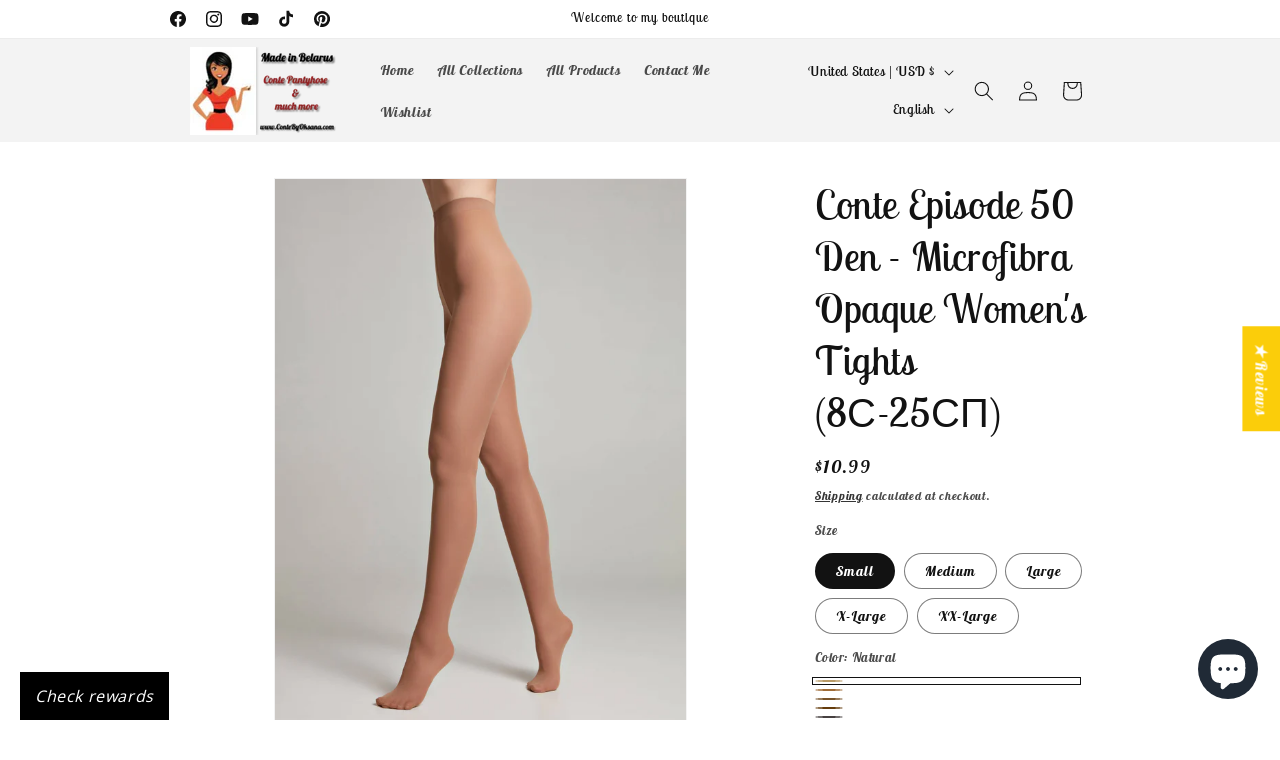

--- FILE ---
content_type: text/html; charset=utf-8
request_url: https://www.contebyoksana.com/products/episode-warm-tights-50-den
body_size: 74212
content:
<!doctype html>
<html class="js" lang="en">
  <head>
    <meta charset="utf-8">
    <meta http-equiv="X-UA-Compatible" content="IE=edge">
    <meta name="viewport" content="width=device-width,initial-scale=1">
    <meta name="theme-color" content="">
    <link rel="canonical" href="https://www.contebyoksana.com/products/episode-warm-tights-50-den"><link rel="preconnect" href="https://fonts.shopifycdn.com" crossorigin><title>
      Conte Episode 50 Den - Microfibra Opaque Women&#39;s Tights (8С-25СП)
 &ndash; ConteByOksana</title>

    
      <meta name="description" content="Conte Episode 50 Den Microfibra Opaque Women&#39;s Tights offer a sophisticated matte finish that evenly covers the legs, providing a sleek and polished look. Designed with a high waistband, these tights ensure comfortable support and a smooth silhouette. The flat seams minimize irritation and enhance durability, while the">
    

    

<meta property="og:site_name" content="ConteByOksana">
<meta property="og:url" content="https://www.contebyoksana.com/products/episode-warm-tights-50-den">
<meta property="og:title" content="Conte Episode 50 Den - Microfibra Opaque Women&#39;s Tights (8С-25СП)">
<meta property="og:type" content="product">
<meta property="og:description" content="Conte Episode 50 Den Microfibra Opaque Women&#39;s Tights offer a sophisticated matte finish that evenly covers the legs, providing a sleek and polished look. Designed with a high waistband, these tights ensure comfortable support and a smooth silhouette. The flat seams minimize irritation and enhance durability, while the"><meta property="og:image" content="http://www.contebyoksana.com/cdn/shop/files/IMG-9241.png?v=1723608426">
  <meta property="og:image:secure_url" content="https://www.contebyoksana.com/cdn/shop/files/IMG-9241.png?v=1723608426">
  <meta property="og:image:width" content="2024">
  <meta property="og:image:height" content="2795"><meta property="og:price:amount" content="10.99">
  <meta property="og:price:currency" content="USD"><meta name="twitter:card" content="summary_large_image">
<meta name="twitter:title" content="Conte Episode 50 Den - Microfibra Opaque Women&#39;s Tights (8С-25СП)">
<meta name="twitter:description" content="Conte Episode 50 Den Microfibra Opaque Women&#39;s Tights offer a sophisticated matte finish that evenly covers the legs, providing a sleek and polished look. Designed with a high waistband, these tights ensure comfortable support and a smooth silhouette. The flat seams minimize irritation and enhance durability, while the">


    <script src="//www.contebyoksana.com/cdn/shop/t/12/assets/constants.js?v=132983761750457495441767249987" defer="defer"></script>
    <script src="//www.contebyoksana.com/cdn/shop/t/12/assets/pubsub.js?v=25310214064522200911767249988" defer="defer"></script>
    <script src="//www.contebyoksana.com/cdn/shop/t/12/assets/global.js?v=7301445359237545521767249987" defer="defer"></script>
    <script src="//www.contebyoksana.com/cdn/shop/t/12/assets/details-disclosure.js?v=13653116266235556501767249987" defer="defer"></script>
    <script src="//www.contebyoksana.com/cdn/shop/t/12/assets/details-modal.js?v=25581673532751508451767249987" defer="defer"></script>
    <script src="//www.contebyoksana.com/cdn/shop/t/12/assets/search-form.js?v=133129549252120666541767249988" defer="defer"></script><script>window.performance && window.performance.mark && window.performance.mark('shopify.content_for_header.start');</script><meta name="google-site-verification" content="p3xkxXaaaDf6Yn2cmeqflAIi57DSsT_9rrbSXWwnycs">
<meta id="shopify-digital-wallet" name="shopify-digital-wallet" content="/8889794657/digital_wallets/dialog">
<meta name="shopify-checkout-api-token" content="e34283ba3af215accc174536070bad52">
<meta id="in-context-paypal-metadata" data-shop-id="8889794657" data-venmo-supported="false" data-environment="production" data-locale="en_US" data-paypal-v4="true" data-currency="USD">
<link rel="alternate" hreflang="x-default" href="https://www.contebyoksana.com/products/episode-warm-tights-50-den">
<link rel="alternate" hreflang="en" href="https://www.contebyoksana.com/products/episode-warm-tights-50-den">
<link rel="alternate" hreflang="uk" href="https://www.contebyoksana.com/uk/products/episode-warm-tights-50-den">
<link rel="alternate" hreflang="ru" href="https://www.contebyoksana.com/ru/products/episode-warm-tights-50-den">
<link rel="alternate" hreflang="en-CA" href="https://www.contebyoksana.com/en-ca/products/episode-warm-tights-50-den">
<link rel="alternate" hreflang="en-GB" href="https://www.contebyoksana.com/en-gb/products/episode-warm-tights-50-den">
<link rel="alternate" hreflang="en-AU" href="https://www.contebyoksana.com/en-au/products/episode-warm-tights-50-den">
<link rel="alternate" hreflang="en-DE" href="https://www.contebyoksana.com/en-de/products/episode-warm-tights-50-den">
<link rel="alternate" hreflang="en-FR" href="https://www.contebyoksana.com/en-fr/products/episode-warm-tights-50-den">
<link rel="alternate" hreflang="en-JP" href="https://www.contebyoksana.com/en-jp/products/episode-warm-tights-50-den">
<link rel="alternate" hreflang="en-KR" href="https://www.contebyoksana.com/en-kr/products/episode-warm-tights-50-den">
<link rel="alternate" hreflang="en-HR" href="https://www.contebyoksana.com/en-hr/products/episode-warm-tights-50-den">
<link rel="alternate" hreflang="en-TW" href="https://www.contebyoksana.com/en-tw/products/episode-warm-tights-50-den">
<link rel="alternate" hreflang="en-IL" href="https://www.contebyoksana.com/en-il/products/episode-warm-tights-50-den">
<link rel="alternate" hreflang="en-AT" href="https://www.contebyoksana.com/en-at/products/episode-warm-tights-50-den">
<link rel="alternate" hreflang="en-ZA" href="https://www.contebyoksana.com/en-za/products/episode-warm-tights-50-den">
<link rel="alternate" hreflang="en-SA" href="https://www.contebyoksana.com/en-sa/products/episode-warm-tights-50-den">
<link rel="alternate" hreflang="en-NZ" href="https://www.contebyoksana.com/en-nz/products/episode-warm-tights-50-den">
<link rel="alternate" hreflang="en-SG" href="https://www.contebyoksana.com/en-sg/products/episode-warm-tights-50-den">
<link rel="alternate" hreflang="en-CH" href="https://www.contebyoksana.com/en-ch/products/episode-warm-tights-50-den">
<link rel="alternate" hreflang="en-NL" href="https://www.contebyoksana.com/en-nl/products/episode-warm-tights-50-den">
<link rel="alternate" hreflang="en-IT" href="https://www.contebyoksana.com/en-it/products/episode-warm-tights-50-den">
<link rel="alternate" hreflang="en-HK" href="https://www.contebyoksana.com/en-hk/products/episode-warm-tights-50-den">
<link rel="alternate" type="application/json+oembed" href="https://www.contebyoksana.com/products/episode-warm-tights-50-den.oembed">
<script async="async" src="/checkouts/internal/preloads.js?locale=en-US"></script>
<link rel="preconnect" href="https://shop.app" crossorigin="anonymous">
<script async="async" src="https://shop.app/checkouts/internal/preloads.js?locale=en-US&shop_id=8889794657" crossorigin="anonymous"></script>
<script id="apple-pay-shop-capabilities" type="application/json">{"shopId":8889794657,"countryCode":"US","currencyCode":"USD","merchantCapabilities":["supports3DS"],"merchantId":"gid:\/\/shopify\/Shop\/8889794657","merchantName":"ConteByOksana","requiredBillingContactFields":["postalAddress","email","phone"],"requiredShippingContactFields":["postalAddress","email","phone"],"shippingType":"shipping","supportedNetworks":["visa","masterCard","amex","discover","elo","jcb"],"total":{"type":"pending","label":"ConteByOksana","amount":"1.00"},"shopifyPaymentsEnabled":true,"supportsSubscriptions":true}</script>
<script id="shopify-features" type="application/json">{"accessToken":"e34283ba3af215accc174536070bad52","betas":["rich-media-storefront-analytics"],"domain":"www.contebyoksana.com","predictiveSearch":true,"shopId":8889794657,"locale":"en"}</script>
<script>var Shopify = Shopify || {};
Shopify.shop = "uzundome2019.myshopify.com";
Shopify.locale = "en";
Shopify.currency = {"active":"USD","rate":"1.0"};
Shopify.country = "US";
Shopify.theme = {"name":"Dawn 15.4.1","id":157126525186,"schema_name":"Dawn","schema_version":"15.4.1","theme_store_id":887,"role":"main"};
Shopify.theme.handle = "null";
Shopify.theme.style = {"id":null,"handle":null};
Shopify.cdnHost = "www.contebyoksana.com/cdn";
Shopify.routes = Shopify.routes || {};
Shopify.routes.root = "/";</script>
<script type="module">!function(o){(o.Shopify=o.Shopify||{}).modules=!0}(window);</script>
<script>!function(o){function n(){var o=[];function n(){o.push(Array.prototype.slice.apply(arguments))}return n.q=o,n}var t=o.Shopify=o.Shopify||{};t.loadFeatures=n(),t.autoloadFeatures=n()}(window);</script>
<script>
  window.ShopifyPay = window.ShopifyPay || {};
  window.ShopifyPay.apiHost = "shop.app\/pay";
  window.ShopifyPay.redirectState = null;
</script>
<script id="shop-js-analytics" type="application/json">{"pageType":"product"}</script>
<script defer="defer" async type="module" src="//www.contebyoksana.com/cdn/shopifycloud/shop-js/modules/v2/client.init-shop-cart-sync_BN7fPSNr.en.esm.js"></script>
<script defer="defer" async type="module" src="//www.contebyoksana.com/cdn/shopifycloud/shop-js/modules/v2/chunk.common_Cbph3Kss.esm.js"></script>
<script defer="defer" async type="module" src="//www.contebyoksana.com/cdn/shopifycloud/shop-js/modules/v2/chunk.modal_DKumMAJ1.esm.js"></script>
<script type="module">
  await import("//www.contebyoksana.com/cdn/shopifycloud/shop-js/modules/v2/client.init-shop-cart-sync_BN7fPSNr.en.esm.js");
await import("//www.contebyoksana.com/cdn/shopifycloud/shop-js/modules/v2/chunk.common_Cbph3Kss.esm.js");
await import("//www.contebyoksana.com/cdn/shopifycloud/shop-js/modules/v2/chunk.modal_DKumMAJ1.esm.js");

  window.Shopify.SignInWithShop?.initShopCartSync?.({"fedCMEnabled":true,"windoidEnabled":true});

</script>
<script defer="defer" async type="module" src="//www.contebyoksana.com/cdn/shopifycloud/shop-js/modules/v2/client.payment-terms_BxzfvcZJ.en.esm.js"></script>
<script defer="defer" async type="module" src="//www.contebyoksana.com/cdn/shopifycloud/shop-js/modules/v2/chunk.common_Cbph3Kss.esm.js"></script>
<script defer="defer" async type="module" src="//www.contebyoksana.com/cdn/shopifycloud/shop-js/modules/v2/chunk.modal_DKumMAJ1.esm.js"></script>
<script type="module">
  await import("//www.contebyoksana.com/cdn/shopifycloud/shop-js/modules/v2/client.payment-terms_BxzfvcZJ.en.esm.js");
await import("//www.contebyoksana.com/cdn/shopifycloud/shop-js/modules/v2/chunk.common_Cbph3Kss.esm.js");
await import("//www.contebyoksana.com/cdn/shopifycloud/shop-js/modules/v2/chunk.modal_DKumMAJ1.esm.js");

  
</script>
<script>
  window.Shopify = window.Shopify || {};
  if (!window.Shopify.featureAssets) window.Shopify.featureAssets = {};
  window.Shopify.featureAssets['shop-js'] = {"shop-cart-sync":["modules/v2/client.shop-cart-sync_CJVUk8Jm.en.esm.js","modules/v2/chunk.common_Cbph3Kss.esm.js","modules/v2/chunk.modal_DKumMAJ1.esm.js"],"init-fed-cm":["modules/v2/client.init-fed-cm_7Fvt41F4.en.esm.js","modules/v2/chunk.common_Cbph3Kss.esm.js","modules/v2/chunk.modal_DKumMAJ1.esm.js"],"init-shop-email-lookup-coordinator":["modules/v2/client.init-shop-email-lookup-coordinator_Cc088_bR.en.esm.js","modules/v2/chunk.common_Cbph3Kss.esm.js","modules/v2/chunk.modal_DKumMAJ1.esm.js"],"init-windoid":["modules/v2/client.init-windoid_hPopwJRj.en.esm.js","modules/v2/chunk.common_Cbph3Kss.esm.js","modules/v2/chunk.modal_DKumMAJ1.esm.js"],"shop-button":["modules/v2/client.shop-button_B0jaPSNF.en.esm.js","modules/v2/chunk.common_Cbph3Kss.esm.js","modules/v2/chunk.modal_DKumMAJ1.esm.js"],"shop-cash-offers":["modules/v2/client.shop-cash-offers_DPIskqss.en.esm.js","modules/v2/chunk.common_Cbph3Kss.esm.js","modules/v2/chunk.modal_DKumMAJ1.esm.js"],"shop-toast-manager":["modules/v2/client.shop-toast-manager_CK7RT69O.en.esm.js","modules/v2/chunk.common_Cbph3Kss.esm.js","modules/v2/chunk.modal_DKumMAJ1.esm.js"],"init-shop-cart-sync":["modules/v2/client.init-shop-cart-sync_BN7fPSNr.en.esm.js","modules/v2/chunk.common_Cbph3Kss.esm.js","modules/v2/chunk.modal_DKumMAJ1.esm.js"],"init-customer-accounts-sign-up":["modules/v2/client.init-customer-accounts-sign-up_CfPf4CXf.en.esm.js","modules/v2/client.shop-login-button_DeIztwXF.en.esm.js","modules/v2/chunk.common_Cbph3Kss.esm.js","modules/v2/chunk.modal_DKumMAJ1.esm.js"],"pay-button":["modules/v2/client.pay-button_CgIwFSYN.en.esm.js","modules/v2/chunk.common_Cbph3Kss.esm.js","modules/v2/chunk.modal_DKumMAJ1.esm.js"],"init-customer-accounts":["modules/v2/client.init-customer-accounts_DQ3x16JI.en.esm.js","modules/v2/client.shop-login-button_DeIztwXF.en.esm.js","modules/v2/chunk.common_Cbph3Kss.esm.js","modules/v2/chunk.modal_DKumMAJ1.esm.js"],"avatar":["modules/v2/client.avatar_BTnouDA3.en.esm.js"],"init-shop-for-new-customer-accounts":["modules/v2/client.init-shop-for-new-customer-accounts_CsZy_esa.en.esm.js","modules/v2/client.shop-login-button_DeIztwXF.en.esm.js","modules/v2/chunk.common_Cbph3Kss.esm.js","modules/v2/chunk.modal_DKumMAJ1.esm.js"],"shop-follow-button":["modules/v2/client.shop-follow-button_BRMJjgGd.en.esm.js","modules/v2/chunk.common_Cbph3Kss.esm.js","modules/v2/chunk.modal_DKumMAJ1.esm.js"],"checkout-modal":["modules/v2/client.checkout-modal_B9Drz_yf.en.esm.js","modules/v2/chunk.common_Cbph3Kss.esm.js","modules/v2/chunk.modal_DKumMAJ1.esm.js"],"shop-login-button":["modules/v2/client.shop-login-button_DeIztwXF.en.esm.js","modules/v2/chunk.common_Cbph3Kss.esm.js","modules/v2/chunk.modal_DKumMAJ1.esm.js"],"lead-capture":["modules/v2/client.lead-capture_DXYzFM3R.en.esm.js","modules/v2/chunk.common_Cbph3Kss.esm.js","modules/v2/chunk.modal_DKumMAJ1.esm.js"],"shop-login":["modules/v2/client.shop-login_CA5pJqmO.en.esm.js","modules/v2/chunk.common_Cbph3Kss.esm.js","modules/v2/chunk.modal_DKumMAJ1.esm.js"],"payment-terms":["modules/v2/client.payment-terms_BxzfvcZJ.en.esm.js","modules/v2/chunk.common_Cbph3Kss.esm.js","modules/v2/chunk.modal_DKumMAJ1.esm.js"]};
</script>
<script>(function() {
  var isLoaded = false;
  function asyncLoad() {
    if (isLoaded) return;
    isLoaded = true;
    var urls = ["https:\/\/static.zotabox.com\/5\/c\/5c48efd8fe64542aaf8e955087b8368d\/widgets.js?shop=uzundome2019.myshopify.com","https:\/\/sdks.automizely.com\/conversions\/v1\/conversions.js?app_connection_id=86e1002175e64c929151522b2d5b46bb\u0026mapped_org_id=35fb3cc277cd4a229c24731b2daa4617_v1\u0026shop=uzundome2019.myshopify.com","\/\/cdn.shopify.com\/proxy\/3011223d5681a0f8fddb12684eecd4c3961791e2a7aac52b83165c06b89e64f9\/bingshoppingtool-t2app-prod.trafficmanager.net\/uet\/tracking_script?shop=uzundome2019.myshopify.com\u0026sp-cache-control=cHVibGljLCBtYXgtYWdlPTkwMA","\/\/swymv3free-01.azureedge.net\/code\/swym-shopify.js?shop=uzundome2019.myshopify.com","https:\/\/app.marsello.com\/Portal\/Custom\/ScriptToInstall\/5de066440880c00fecc216f1?aProvId=5de0662d0880c00fecc2156b\u0026shop=uzundome2019.myshopify.com"];
    for (var i = 0; i < urls.length; i++) {
      var s = document.createElement('script');
      s.type = 'text/javascript';
      s.async = true;
      s.src = urls[i];
      var x = document.getElementsByTagName('script')[0];
      x.parentNode.insertBefore(s, x);
    }
  };
  if(window.attachEvent) {
    window.attachEvent('onload', asyncLoad);
  } else {
    window.addEventListener('load', asyncLoad, false);
  }
})();</script>
<script id="__st">var __st={"a":8889794657,"offset":-28800,"reqid":"eeb199dc-32df-46a2-a021-18d1bac52598-1769909552","pageurl":"www.contebyoksana.com\/products\/episode-warm-tights-50-den","u":"0c9eb247d68b","p":"product","rtyp":"product","rid":2106885472353};</script>
<script>window.ShopifyPaypalV4VisibilityTracking = true;</script>
<script id="captcha-bootstrap">!function(){'use strict';const t='contact',e='account',n='new_comment',o=[[t,t],['blogs',n],['comments',n],[t,'customer']],c=[[e,'customer_login'],[e,'guest_login'],[e,'recover_customer_password'],[e,'create_customer']],r=t=>t.map((([t,e])=>`form[action*='/${t}']:not([data-nocaptcha='true']) input[name='form_type'][value='${e}']`)).join(','),a=t=>()=>t?[...document.querySelectorAll(t)].map((t=>t.form)):[];function s(){const t=[...o],e=r(t);return a(e)}const i='password',u='form_key',d=['recaptcha-v3-token','g-recaptcha-response','h-captcha-response',i],f=()=>{try{return window.sessionStorage}catch{return}},m='__shopify_v',_=t=>t.elements[u];function p(t,e,n=!1){try{const o=window.sessionStorage,c=JSON.parse(o.getItem(e)),{data:r}=function(t){const{data:e,action:n}=t;return t[m]||n?{data:e,action:n}:{data:t,action:n}}(c);for(const[e,n]of Object.entries(r))t.elements[e]&&(t.elements[e].value=n);n&&o.removeItem(e)}catch(o){console.error('form repopulation failed',{error:o})}}const l='form_type',E='cptcha';function T(t){t.dataset[E]=!0}const w=window,h=w.document,L='Shopify',v='ce_forms',y='captcha';let A=!1;((t,e)=>{const n=(g='f06e6c50-85a8-45c8-87d0-21a2b65856fe',I='https://cdn.shopify.com/shopifycloud/storefront-forms-hcaptcha/ce_storefront_forms_captcha_hcaptcha.v1.5.2.iife.js',D={infoText:'Protected by hCaptcha',privacyText:'Privacy',termsText:'Terms'},(t,e,n)=>{const o=w[L][v],c=o.bindForm;if(c)return c(t,g,e,D).then(n);var r;o.q.push([[t,g,e,D],n]),r=I,A||(h.body.append(Object.assign(h.createElement('script'),{id:'captcha-provider',async:!0,src:r})),A=!0)});var g,I,D;w[L]=w[L]||{},w[L][v]=w[L][v]||{},w[L][v].q=[],w[L][y]=w[L][y]||{},w[L][y].protect=function(t,e){n(t,void 0,e),T(t)},Object.freeze(w[L][y]),function(t,e,n,w,h,L){const[v,y,A,g]=function(t,e,n){const i=e?o:[],u=t?c:[],d=[...i,...u],f=r(d),m=r(i),_=r(d.filter((([t,e])=>n.includes(e))));return[a(f),a(m),a(_),s()]}(w,h,L),I=t=>{const e=t.target;return e instanceof HTMLFormElement?e:e&&e.form},D=t=>v().includes(t);t.addEventListener('submit',(t=>{const e=I(t);if(!e)return;const n=D(e)&&!e.dataset.hcaptchaBound&&!e.dataset.recaptchaBound,o=_(e),c=g().includes(e)&&(!o||!o.value);(n||c)&&t.preventDefault(),c&&!n&&(function(t){try{if(!f())return;!function(t){const e=f();if(!e)return;const n=_(t);if(!n)return;const o=n.value;o&&e.removeItem(o)}(t);const e=Array.from(Array(32),(()=>Math.random().toString(36)[2])).join('');!function(t,e){_(t)||t.append(Object.assign(document.createElement('input'),{type:'hidden',name:u})),t.elements[u].value=e}(t,e),function(t,e){const n=f();if(!n)return;const o=[...t.querySelectorAll(`input[type='${i}']`)].map((({name:t})=>t)),c=[...d,...o],r={};for(const[a,s]of new FormData(t).entries())c.includes(a)||(r[a]=s);n.setItem(e,JSON.stringify({[m]:1,action:t.action,data:r}))}(t,e)}catch(e){console.error('failed to persist form',e)}}(e),e.submit())}));const S=(t,e)=>{t&&!t.dataset[E]&&(n(t,e.some((e=>e===t))),T(t))};for(const o of['focusin','change'])t.addEventListener(o,(t=>{const e=I(t);D(e)&&S(e,y())}));const B=e.get('form_key'),M=e.get(l),P=B&&M;t.addEventListener('DOMContentLoaded',(()=>{const t=y();if(P)for(const e of t)e.elements[l].value===M&&p(e,B);[...new Set([...A(),...v().filter((t=>'true'===t.dataset.shopifyCaptcha))])].forEach((e=>S(e,t)))}))}(h,new URLSearchParams(w.location.search),n,t,e,['guest_login'])})(!0,!0)}();</script>
<script integrity="sha256-4kQ18oKyAcykRKYeNunJcIwy7WH5gtpwJnB7kiuLZ1E=" data-source-attribution="shopify.loadfeatures" defer="defer" src="//www.contebyoksana.com/cdn/shopifycloud/storefront/assets/storefront/load_feature-a0a9edcb.js" crossorigin="anonymous"></script>
<script crossorigin="anonymous" defer="defer" src="//www.contebyoksana.com/cdn/shopifycloud/storefront/assets/shopify_pay/storefront-65b4c6d7.js?v=20250812"></script>
<script data-source-attribution="shopify.dynamic_checkout.dynamic.init">var Shopify=Shopify||{};Shopify.PaymentButton=Shopify.PaymentButton||{isStorefrontPortableWallets:!0,init:function(){window.Shopify.PaymentButton.init=function(){};var t=document.createElement("script");t.src="https://www.contebyoksana.com/cdn/shopifycloud/portable-wallets/latest/portable-wallets.en.js",t.type="module",document.head.appendChild(t)}};
</script>
<script data-source-attribution="shopify.dynamic_checkout.buyer_consent">
  function portableWalletsHideBuyerConsent(e){var t=document.getElementById("shopify-buyer-consent"),n=document.getElementById("shopify-subscription-policy-button");t&&n&&(t.classList.add("hidden"),t.setAttribute("aria-hidden","true"),n.removeEventListener("click",e))}function portableWalletsShowBuyerConsent(e){var t=document.getElementById("shopify-buyer-consent"),n=document.getElementById("shopify-subscription-policy-button");t&&n&&(t.classList.remove("hidden"),t.removeAttribute("aria-hidden"),n.addEventListener("click",e))}window.Shopify?.PaymentButton&&(window.Shopify.PaymentButton.hideBuyerConsent=portableWalletsHideBuyerConsent,window.Shopify.PaymentButton.showBuyerConsent=portableWalletsShowBuyerConsent);
</script>
<script data-source-attribution="shopify.dynamic_checkout.cart.bootstrap">document.addEventListener("DOMContentLoaded",(function(){function t(){return document.querySelector("shopify-accelerated-checkout-cart, shopify-accelerated-checkout")}if(t())Shopify.PaymentButton.init();else{new MutationObserver((function(e,n){t()&&(Shopify.PaymentButton.init(),n.disconnect())})).observe(document.body,{childList:!0,subtree:!0})}}));
</script>
<script id='scb4127' type='text/javascript' async='' src='https://www.contebyoksana.com/cdn/shopifycloud/privacy-banner/storefront-banner.js'></script><link id="shopify-accelerated-checkout-styles" rel="stylesheet" media="screen" href="https://www.contebyoksana.com/cdn/shopifycloud/portable-wallets/latest/accelerated-checkout-backwards-compat.css" crossorigin="anonymous">
<style id="shopify-accelerated-checkout-cart">
        #shopify-buyer-consent {
  margin-top: 1em;
  display: inline-block;
  width: 100%;
}

#shopify-buyer-consent.hidden {
  display: none;
}

#shopify-subscription-policy-button {
  background: none;
  border: none;
  padding: 0;
  text-decoration: underline;
  font-size: inherit;
  cursor: pointer;
}

#shopify-subscription-policy-button::before {
  box-shadow: none;
}

      </style>
<script id="sections-script" data-sections="header" defer="defer" src="//www.contebyoksana.com/cdn/shop/t/12/compiled_assets/scripts.js?v=23567"></script>
<script>window.performance && window.performance.mark && window.performance.mark('shopify.content_for_header.end');</script>


    <style data-shopify>
      @font-face {
  font-family: "Lobster Two";
  font-weight: 700;
  font-style: italic;
  font-display: swap;
  src: url("//www.contebyoksana.com/cdn/fonts/lobster_two/lobstertwo_i7.d990604a4cd16b9f1e83ca47aba256f380b4527c.woff2") format("woff2"),
       url("//www.contebyoksana.com/cdn/fonts/lobster_two/lobstertwo_i7.f938ba9c645680dc4bbf44985a46c79c87301ad9.woff") format("woff");
}

      @font-face {
  font-family: "Lobster Two";
  font-weight: 700;
  font-style: italic;
  font-display: swap;
  src: url("//www.contebyoksana.com/cdn/fonts/lobster_two/lobstertwo_i7.d990604a4cd16b9f1e83ca47aba256f380b4527c.woff2") format("woff2"),
       url("//www.contebyoksana.com/cdn/fonts/lobster_two/lobstertwo_i7.f938ba9c645680dc4bbf44985a46c79c87301ad9.woff") format("woff");
}

      @font-face {
  font-family: "Lobster Two";
  font-weight: 700;
  font-style: italic;
  font-display: swap;
  src: url("//www.contebyoksana.com/cdn/fonts/lobster_two/lobstertwo_i7.d990604a4cd16b9f1e83ca47aba256f380b4527c.woff2") format("woff2"),
       url("//www.contebyoksana.com/cdn/fonts/lobster_two/lobstertwo_i7.f938ba9c645680dc4bbf44985a46c79c87301ad9.woff") format("woff");
}

      @font-face {
  font-family: "Lobster Two";
  font-weight: 700;
  font-style: italic;
  font-display: swap;
  src: url("//www.contebyoksana.com/cdn/fonts/lobster_two/lobstertwo_i7.d990604a4cd16b9f1e83ca47aba256f380b4527c.woff2") format("woff2"),
       url("//www.contebyoksana.com/cdn/fonts/lobster_two/lobstertwo_i7.f938ba9c645680dc4bbf44985a46c79c87301ad9.woff") format("woff");
}

      @font-face {
  font-family: "Lobster Two";
  font-weight: 400;
  font-style: normal;
  font-display: swap;
  src: url("//www.contebyoksana.com/cdn/fonts/lobster_two/lobstertwo_n4.0b602410ad5f8551799871f3269c276449c903ec.woff2") format("woff2"),
       url("//www.contebyoksana.com/cdn/fonts/lobster_two/lobstertwo_n4.951ade9bd3ac6c1cb6b7b727db26bee258c81947.woff") format("woff");
}


      
        :root,
        .color-background-1 {
          --color-background: 255,255,255;
        
          --gradient-background: #ffffff;
        

        

        --color-foreground: 18,18,18;
        --color-background-contrast: 191,191,191;
        --color-shadow: 18,18,18;
        --color-button: 18,18,18;
        --color-button-text: 255,255,255;
        --color-secondary-button: 255,255,255;
        --color-secondary-button-text: 18,18,18;
        --color-link: 18,18,18;
        --color-badge-foreground: 18,18,18;
        --color-badge-background: 255,255,255;
        --color-badge-border: 18,18,18;
        --payment-terms-background-color: rgb(255 255 255);
      }
      
        
        .color-background-2 {
          --color-background: 243,243,243;
        
          --gradient-background: #f3f3f3;
        

        

        --color-foreground: 18,18,18;
        --color-background-contrast: 179,179,179;
        --color-shadow: 18,18,18;
        --color-button: 18,18,18;
        --color-button-text: 243,243,243;
        --color-secondary-button: 243,243,243;
        --color-secondary-button-text: 18,18,18;
        --color-link: 18,18,18;
        --color-badge-foreground: 18,18,18;
        --color-badge-background: 243,243,243;
        --color-badge-border: 18,18,18;
        --payment-terms-background-color: rgb(243 243 243);
      }
      
        
        .color-inverse {
          --color-background: 36,40,51;
        
          --gradient-background: #242833;
        

        

        --color-foreground: 255,255,255;
        --color-background-contrast: 47,52,66;
        --color-shadow: 18,18,18;
        --color-button: 255,255,255;
        --color-button-text: 0,0,0;
        --color-secondary-button: 36,40,51;
        --color-secondary-button-text: 255,255,255;
        --color-link: 255,255,255;
        --color-badge-foreground: 255,255,255;
        --color-badge-background: 36,40,51;
        --color-badge-border: 255,255,255;
        --payment-terms-background-color: rgb(36 40 51);
      }
      
        
        .color-accent-1 {
          --color-background: 18,18,18;
        
          --gradient-background: #121212;
        

        

        --color-foreground: 255,255,255;
        --color-background-contrast: 146,146,146;
        --color-shadow: 18,18,18;
        --color-button: 255,255,255;
        --color-button-text: 18,18,18;
        --color-secondary-button: 18,18,18;
        --color-secondary-button-text: 255,255,255;
        --color-link: 255,255,255;
        --color-badge-foreground: 255,255,255;
        --color-badge-background: 18,18,18;
        --color-badge-border: 255,255,255;
        --payment-terms-background-color: rgb(18 18 18);
      }
      
        
        .color-accent-2 {
          --color-background: 51,79,180;
        
          --gradient-background: #334fb4;
        

        

        --color-foreground: 255,255,255;
        --color-background-contrast: 23,35,81;
        --color-shadow: 18,18,18;
        --color-button: 255,255,255;
        --color-button-text: 51,79,180;
        --color-secondary-button: 51,79,180;
        --color-secondary-button-text: 255,255,255;
        --color-link: 255,255,255;
        --color-badge-foreground: 255,255,255;
        --color-badge-background: 51,79,180;
        --color-badge-border: 255,255,255;
        --payment-terms-background-color: rgb(51 79 180);
      }
      
        
        .color-scheme-a98b7755-38ff-4047-bb7f-b9d332cdf382 {
          --color-background: 255,255,255;
        
          --gradient-background: linear-gradient(180deg, rgba(223, 25, 46, 1), rgba(221, 39, 57, 1) 100%);
        

        

        --color-foreground: 18,18,18;
        --color-background-contrast: 191,191,191;
        --color-shadow: 18,18,18;
        --color-button: 18,18,18;
        --color-button-text: 255,255,255;
        --color-secondary-button: 255,255,255;
        --color-secondary-button-text: 18,18,18;
        --color-link: 18,18,18;
        --color-badge-foreground: 18,18,18;
        --color-badge-background: 255,255,255;
        --color-badge-border: 18,18,18;
        --payment-terms-background-color: rgb(255 255 255);
      }
      
        
        .color-scheme-a11420f9-0014-4f12-848d-e31a1d7c6818 {
          --color-background: 221,29,29;
        
          --gradient-background: radial-gradient(rgba(221, 29, 29, 1), rgba(221, 39, 57, 1) 100%);
        

        

        --color-foreground: 255,255,255;
        --color-background-contrast: 108,14,14;
        --color-shadow: 243,243,243;
        --color-button: 255,255,255;
        --color-button-text: 18,18,18;
        --color-secondary-button: 221,29,29;
        --color-secondary-button-text: 18,18,18;
        --color-link: 18,18,18;
        --color-badge-foreground: 255,255,255;
        --color-badge-background: 221,29,29;
        --color-badge-border: 255,255,255;
        --payment-terms-background-color: rgb(221 29 29);
      }
      
        
        .color-scheme-f845c38e-ad4f-4560-a4d7-494f86687ca7 {
          --color-background: 255,255,255;
        
          --gradient-background: #ffffff;
        

        

        --color-foreground: 18,18,18;
        --color-background-contrast: 191,191,191;
        --color-shadow: 18,18,18;
        --color-button: 18,18,18;
        --color-button-text: 255,255,255;
        --color-secondary-button: 255,255,255;
        --color-secondary-button-text: 18,18,18;
        --color-link: 18,18,18;
        --color-badge-foreground: 18,18,18;
        --color-badge-background: 255,255,255;
        --color-badge-border: 18,18,18;
        --payment-terms-background-color: rgb(255 255 255);
      }
      

      body, .color-background-1, .color-background-2, .color-inverse, .color-accent-1, .color-accent-2, .color-scheme-a98b7755-38ff-4047-bb7f-b9d332cdf382, .color-scheme-a11420f9-0014-4f12-848d-e31a1d7c6818, .color-scheme-f845c38e-ad4f-4560-a4d7-494f86687ca7 {
        color: rgba(var(--color-foreground), 0.75);
        background-color: rgb(var(--color-background));
      }

      :root {
        --font-body-family: "Lobster Two", sans-serif;
        --font-body-style: italic;
        --font-body-weight: 700;
        --font-body-weight-bold: 1000;

        --font-heading-family: "Lobster Two", sans-serif;
        --font-heading-style: normal;
        --font-heading-weight: 400;

        --font-body-scale: 1.0;
        --font-heading-scale: 1.0;

        --media-padding: px;
        --media-border-opacity: 0.05;
        --media-border-width: 1px;
        --media-radius: 0px;
        --media-shadow-opacity: 0.0;
        --media-shadow-horizontal-offset: 0px;
        --media-shadow-vertical-offset: 0px;
        --media-shadow-blur-radius: 5px;
        --media-shadow-visible: 0;

        --page-width: 100rem;
        --page-width-margin: 0rem;

        --product-card-image-padding: 0.0rem;
        --product-card-corner-radius: 0.0rem;
        --product-card-text-alignment: left;
        --product-card-border-width: 0.0rem;
        --product-card-border-opacity: 0.1;
        --product-card-shadow-opacity: 0.0;
        --product-card-shadow-visible: 0;
        --product-card-shadow-horizontal-offset: 0.0rem;
        --product-card-shadow-vertical-offset: 0.4rem;
        --product-card-shadow-blur-radius: 0.5rem;

        --collection-card-image-padding: 0.0rem;
        --collection-card-corner-radius: 0.0rem;
        --collection-card-text-alignment: left;
        --collection-card-border-width: 0.0rem;
        --collection-card-border-opacity: 0.1;
        --collection-card-shadow-opacity: 0.0;
        --collection-card-shadow-visible: 0;
        --collection-card-shadow-horizontal-offset: 0.0rem;
        --collection-card-shadow-vertical-offset: 0.4rem;
        --collection-card-shadow-blur-radius: 0.5rem;

        --blog-card-image-padding: 0.0rem;
        --blog-card-corner-radius: 0.0rem;
        --blog-card-text-alignment: left;
        --blog-card-border-width: 0.0rem;
        --blog-card-border-opacity: 0.1;
        --blog-card-shadow-opacity: 0.0;
        --blog-card-shadow-visible: 0;
        --blog-card-shadow-horizontal-offset: 0.0rem;
        --blog-card-shadow-vertical-offset: 0.4rem;
        --blog-card-shadow-blur-radius: 0.5rem;

        --badge-corner-radius: 4.0rem;

        --popup-border-width: 1px;
        --popup-border-opacity: 0.1;
        --popup-corner-radius: 0px;
        --popup-shadow-opacity: 0.05;
        --popup-shadow-horizontal-offset: 0px;
        --popup-shadow-vertical-offset: 4px;
        --popup-shadow-blur-radius: 5px;

        --drawer-border-width: 1px;
        --drawer-border-opacity: 0.1;
        --drawer-shadow-opacity: 0.0;
        --drawer-shadow-horizontal-offset: 0px;
        --drawer-shadow-vertical-offset: 4px;
        --drawer-shadow-blur-radius: 5px;

        --spacing-sections-desktop: 0px;
        --spacing-sections-mobile: 0px;

        --grid-desktop-vertical-spacing: 8px;
        --grid-desktop-horizontal-spacing: 8px;
        --grid-mobile-vertical-spacing: 4px;
        --grid-mobile-horizontal-spacing: 4px;

        --text-boxes-border-opacity: 0.1;
        --text-boxes-border-width: 0px;
        --text-boxes-radius: 0px;
        --text-boxes-shadow-opacity: 0.0;
        --text-boxes-shadow-visible: 0;
        --text-boxes-shadow-horizontal-offset: 0px;
        --text-boxes-shadow-vertical-offset: 4px;
        --text-boxes-shadow-blur-radius: 5px;

        --buttons-radius: 0px;
        --buttons-radius-outset: 0px;
        --buttons-border-width: 1px;
        --buttons-border-opacity: 1.0;
        --buttons-shadow-opacity: 0.0;
        --buttons-shadow-visible: 0;
        --buttons-shadow-horizontal-offset: 0px;
        --buttons-shadow-vertical-offset: 4px;
        --buttons-shadow-blur-radius: 5px;
        --buttons-border-offset: 0px;

        --inputs-radius: 0px;
        --inputs-border-width: 1px;
        --inputs-border-opacity: 0.55;
        --inputs-shadow-opacity: 0.0;
        --inputs-shadow-horizontal-offset: 0px;
        --inputs-margin-offset: 0px;
        --inputs-shadow-vertical-offset: 0px;
        --inputs-shadow-blur-radius: 5px;
        --inputs-radius-outset: 0px;

        --variant-pills-radius: 40px;
        --variant-pills-border-width: 1px;
        --variant-pills-border-opacity: 0.55;
        --variant-pills-shadow-opacity: 0.0;
        --variant-pills-shadow-horizontal-offset: 0px;
        --variant-pills-shadow-vertical-offset: 4px;
        --variant-pills-shadow-blur-radius: 5px;
      }

      *,
      *::before,
      *::after {
        box-sizing: inherit;
      }

      html {
        box-sizing: border-box;
        font-size: calc(var(--font-body-scale) * 62.5%);
        height: 100%;
      }

      body {
        display: grid;
        grid-template-rows: auto auto 1fr auto;
        grid-template-columns: 100%;
        min-height: 100%;
        margin: 0;
        font-size: 1.5rem;
        letter-spacing: 0.06rem;
        line-height: calc(1 + 0.8 / var(--font-body-scale));
        font-family: var(--font-body-family);
        font-style: var(--font-body-style);
        font-weight: var(--font-body-weight);
      }

      @media screen and (min-width: 750px) {
        body {
          font-size: 1.6rem;
        }
      }
    </style>

    <link href="//www.contebyoksana.com/cdn/shop/t/12/assets/base.css?v=159841507637079171801767249987" rel="stylesheet" type="text/css" media="all" />
    <link rel="stylesheet" href="//www.contebyoksana.com/cdn/shop/t/12/assets/component-cart-items.css?v=13033300910818915211767249987" media="print" onload="this.media='all'">
      <link rel="preload" as="font" href="//www.contebyoksana.com/cdn/fonts/lobster_two/lobstertwo_i7.d990604a4cd16b9f1e83ca47aba256f380b4527c.woff2" type="font/woff2" crossorigin>
      

      <link rel="preload" as="font" href="//www.contebyoksana.com/cdn/fonts/lobster_two/lobstertwo_n4.0b602410ad5f8551799871f3269c276449c903ec.woff2" type="font/woff2" crossorigin>
      
<link href="//www.contebyoksana.com/cdn/shop/t/12/assets/component-localization-form.css?v=170315343355214948141767249987" rel="stylesheet" type="text/css" media="all" />
      <script src="//www.contebyoksana.com/cdn/shop/t/12/assets/localization-form.js?v=144176611646395275351767249988" defer="defer"></script><link
        rel="stylesheet"
        href="//www.contebyoksana.com/cdn/shop/t/12/assets/component-predictive-search.css?v=118923337488134913561767249987"
        media="print"
        onload="this.media='all'"
      ><script>
      if (Shopify.designMode) {
        document.documentElement.classList.add('shopify-design-mode');
      }
    </script>
  <!-- BEGIN app block: shopify://apps/zotabox-social-sharing-buttons/blocks/zotabox_embed/d0ffea54-e481-47cd-a642-29f0770aa466 -->

<script async src="https://static2.zotabox.com/widgets.js"></script>
<script>
    window.Zotabox = window.Zotabox || [];
    Zotabox.domain_id = 8889794657;
    Zotabox.platform = 'shopify';
    Zotabox.widgets = Zotabox.widgets || [];
    Zotabox.widgets.push("social_tab");
</script>
<!-- END app block --><!-- BEGIN app block: shopify://apps/judge-me-reviews/blocks/judgeme_core/61ccd3b1-a9f2-4160-9fe9-4fec8413e5d8 --><!-- Start of Judge.me Core -->






<link rel="dns-prefetch" href="https://cdnwidget.judge.me">
<link rel="dns-prefetch" href="https://cdn.judge.me">
<link rel="dns-prefetch" href="https://cdn1.judge.me">
<link rel="dns-prefetch" href="https://api.judge.me">

<script data-cfasync='false' class='jdgm-settings-script'>window.jdgmSettings={"pagination":5,"disable_web_reviews":false,"badge_no_review_text":"No reviews","badge_n_reviews_text":"{{ n }} review/reviews","hide_badge_preview_if_no_reviews":true,"badge_hide_text":false,"enforce_center_preview_badge":false,"widget_title":"Customer Reviews","widget_open_form_text":"Write a review","widget_close_form_text":"Cancel review","widget_refresh_page_text":"Refresh page","widget_summary_text":"Based on {{ number_of_reviews }} review/reviews","widget_no_review_text":"Be the first to write a review","widget_name_field_text":"Display name","widget_verified_name_field_text":"Verified Name (public)","widget_name_placeholder_text":"Display name","widget_required_field_error_text":"This field is required.","widget_email_field_text":"Email address","widget_verified_email_field_text":"Verified Email (private, can not be edited)","widget_email_placeholder_text":"Your email address","widget_email_field_error_text":"Please enter a valid email address.","widget_rating_field_text":"Rating","widget_review_title_field_text":"Review Title","widget_review_title_placeholder_text":"Give your review a title","widget_review_body_field_text":"Review content","widget_review_body_placeholder_text":"Start writing here...","widget_pictures_field_text":"Picture/Video (optional)","widget_submit_review_text":"Submit Review","widget_submit_verified_review_text":"Submit Verified Review","widget_submit_success_msg_with_auto_publish":"Thank you! Please refresh the page in a few moments to see your review. You can remove or edit your review by logging into \u003ca href='https://judge.me/login' target='_blank' rel='nofollow noopener'\u003eJudge.me\u003c/a\u003e","widget_submit_success_msg_no_auto_publish":"Thank you! Your review will be published as soon as it is approved by the shop admin. You can remove or edit your review by logging into \u003ca href='https://judge.me/login' target='_blank' rel='nofollow noopener'\u003eJudge.me\u003c/a\u003e","widget_show_default_reviews_out_of_total_text":"Showing {{ n_reviews_shown }} out of {{ n_reviews }} reviews.","widget_show_all_link_text":"Show all","widget_show_less_link_text":"Show less","widget_author_said_text":"{{ reviewer_name }} said:","widget_days_text":"{{ n }} days ago","widget_weeks_text":"{{ n }} week/weeks ago","widget_months_text":"{{ n }} month/months ago","widget_years_text":"{{ n }} year/years ago","widget_yesterday_text":"Yesterday","widget_today_text":"Today","widget_replied_text":"\u003e\u003e {{ shop_name }} replied:","widget_read_more_text":"Read more","widget_reviewer_name_as_initial":"","widget_rating_filter_color":"#fbcd0a","widget_rating_filter_see_all_text":"See all reviews","widget_sorting_most_recent_text":"Most Recent","widget_sorting_highest_rating_text":"Highest Rating","widget_sorting_lowest_rating_text":"Lowest Rating","widget_sorting_with_pictures_text":"Only Pictures","widget_sorting_most_helpful_text":"Most Helpful","widget_open_question_form_text":"Ask a question","widget_reviews_subtab_text":"Reviews","widget_questions_subtab_text":"Questions","widget_question_label_text":"Question","widget_answer_label_text":"Answer","widget_question_placeholder_text":"Write your question here","widget_submit_question_text":"Submit Question","widget_question_submit_success_text":"Thank you for your question! We will notify you once it gets answered.","verified_badge_text":"Verified","verified_badge_bg_color":"","verified_badge_text_color":"","verified_badge_placement":"left-of-reviewer-name","widget_review_max_height":"","widget_hide_border":false,"widget_social_share":false,"widget_thumb":false,"widget_review_location_show":false,"widget_location_format":"","all_reviews_include_out_of_store_products":true,"all_reviews_out_of_store_text":"(out of store)","all_reviews_pagination":100,"all_reviews_product_name_prefix_text":"about","enable_review_pictures":true,"enable_question_anwser":false,"widget_theme":"default","review_date_format":"mm/dd/yyyy","default_sort_method":"most-recent","widget_product_reviews_subtab_text":"Product Reviews","widget_shop_reviews_subtab_text":"Shop Reviews","widget_other_products_reviews_text":"Reviews for other products","widget_store_reviews_subtab_text":"Store reviews","widget_no_store_reviews_text":"This store hasn't received any reviews yet","widget_web_restriction_product_reviews_text":"This product hasn't received any reviews yet","widget_no_items_text":"No items found","widget_show_more_text":"Show more","widget_write_a_store_review_text":"Write a Store Review","widget_other_languages_heading":"Reviews in Other Languages","widget_translate_review_text":"Translate review to {{ language }}","widget_translating_review_text":"Translating...","widget_show_original_translation_text":"Show original ({{ language }})","widget_translate_review_failed_text":"Review couldn't be translated.","widget_translate_review_retry_text":"Retry","widget_translate_review_try_again_later_text":"Try again later","show_product_url_for_grouped_product":false,"widget_sorting_pictures_first_text":"Pictures First","show_pictures_on_all_rev_page_mobile":false,"show_pictures_on_all_rev_page_desktop":false,"floating_tab_hide_mobile_install_preference":false,"floating_tab_button_name":"★ Reviews","floating_tab_title":"Let customers speak for us","floating_tab_button_color":"","floating_tab_button_background_color":"","floating_tab_url":"","floating_tab_url_enabled":false,"floating_tab_tab_style":"text","all_reviews_text_badge_text":"Customers rate us {{ shop.metafields.judgeme.all_reviews_rating | round: 1 }}/5 based on {{ shop.metafields.judgeme.all_reviews_count }} reviews.","all_reviews_text_badge_text_branded_style":"{{ shop.metafields.judgeme.all_reviews_rating | round: 1 }} out of 5 stars based on {{ shop.metafields.judgeme.all_reviews_count }} reviews","is_all_reviews_text_badge_a_link":false,"show_stars_for_all_reviews_text_badge":true,"all_reviews_text_badge_url":"","all_reviews_text_style":"branded","all_reviews_text_color_style":"judgeme_brand_color","all_reviews_text_color":"#108474","all_reviews_text_show_jm_brand":false,"featured_carousel_show_header":true,"featured_carousel_title":"Let customers speak for us","testimonials_carousel_title":"Customers are saying","videos_carousel_title":"Real customer stories","cards_carousel_title":"Customers are saying","featured_carousel_count_text":"from {{ n }} reviews","featured_carousel_add_link_to_all_reviews_page":true,"featured_carousel_url":"","featured_carousel_show_images":true,"featured_carousel_autoslide_interval":5,"featured_carousel_arrows_on_the_sides":false,"featured_carousel_height":250,"featured_carousel_width":80,"featured_carousel_image_size":0,"featured_carousel_image_height":250,"featured_carousel_arrow_color":"#eeeeee","verified_count_badge_style":"vintage","verified_count_badge_orientation":"horizontal","verified_count_badge_color_style":"judgeme_brand_color","verified_count_badge_color":"#108474","is_verified_count_badge_a_link":false,"verified_count_badge_url":"","verified_count_badge_show_jm_brand":true,"widget_rating_preset_default":5,"widget_first_sub_tab":"product-reviews","widget_show_histogram":true,"widget_histogram_use_custom_color":false,"widget_pagination_use_custom_color":false,"widget_star_use_custom_color":false,"widget_verified_badge_use_custom_color":false,"widget_write_review_use_custom_color":false,"picture_reminder_submit_button":"Upload Pictures","enable_review_videos":true,"mute_video_by_default":false,"widget_sorting_videos_first_text":"Videos First","widget_review_pending_text":"Pending","featured_carousel_items_for_large_screen":3,"social_share_options_order":"Facebook,Twitter","remove_microdata_snippet":true,"disable_json_ld":false,"enable_json_ld_products":false,"preview_badge_show_question_text":false,"preview_badge_no_question_text":"No questions","preview_badge_n_question_text":"{{ number_of_questions }} question/questions","qa_badge_show_icon":false,"qa_badge_position":"same-row","remove_judgeme_branding":false,"widget_add_search_bar":false,"widget_search_bar_placeholder":"Search","widget_sorting_verified_only_text":"Verified only","featured_carousel_theme":"default","featured_carousel_show_rating":true,"featured_carousel_show_title":true,"featured_carousel_show_body":true,"featured_carousel_show_date":true,"featured_carousel_show_reviewer":true,"featured_carousel_show_product":true,"featured_carousel_header_background_color":"#108474","featured_carousel_header_text_color":"#ffffff","featured_carousel_name_product_separator":"reviewed","featured_carousel_full_star_background":"#108474","featured_carousel_empty_star_background":"#dadada","featured_carousel_vertical_theme_background":"#f9fafb","featured_carousel_verified_badge_enable":true,"featured_carousel_verified_badge_color":"#B6282E","featured_carousel_border_style":"round","featured_carousel_review_line_length_limit":3,"featured_carousel_more_reviews_button_text":"Read more reviews","featured_carousel_view_product_button_text":"View product","all_reviews_page_load_reviews_on":"scroll","all_reviews_page_load_more_text":"Load More Reviews","disable_fb_tab_reviews":false,"enable_ajax_cdn_cache":false,"widget_advanced_speed_features":5,"widget_public_name_text":"displayed publicly like","default_reviewer_name":"John Smith","default_reviewer_name_has_non_latin":true,"widget_reviewer_anonymous":"Anonymous","medals_widget_title":"Judge.me Review Medals","medals_widget_background_color":"#f9fafb","medals_widget_position":"footer_all_pages","medals_widget_border_color":"#f9fafb","medals_widget_verified_text_position":"left","medals_widget_use_monochromatic_version":false,"medals_widget_elements_color":"#108474","show_reviewer_avatar":true,"widget_invalid_yt_video_url_error_text":"Not a YouTube video URL","widget_max_length_field_error_text":"Please enter no more than {0} characters.","widget_show_country_flag":false,"widget_show_collected_via_shop_app":true,"widget_verified_by_shop_badge_style":"light","widget_verified_by_shop_text":"Verified by Shop","widget_show_photo_gallery":true,"widget_load_with_code_splitting":true,"widget_ugc_install_preference":false,"widget_ugc_title":"Made by us, Shared by you","widget_ugc_subtitle":"Tag us to see your picture featured in our page","widget_ugc_arrows_color":"#ffffff","widget_ugc_primary_button_text":"Buy Now","widget_ugc_primary_button_background_color":"#108474","widget_ugc_primary_button_text_color":"#ffffff","widget_ugc_primary_button_border_width":"0","widget_ugc_primary_button_border_style":"none","widget_ugc_primary_button_border_color":"#108474","widget_ugc_primary_button_border_radius":"25","widget_ugc_secondary_button_text":"Load More","widget_ugc_secondary_button_background_color":"#ffffff","widget_ugc_secondary_button_text_color":"#108474","widget_ugc_secondary_button_border_width":"2","widget_ugc_secondary_button_border_style":"solid","widget_ugc_secondary_button_border_color":"#108474","widget_ugc_secondary_button_border_radius":"25","widget_ugc_reviews_button_text":"View Reviews","widget_ugc_reviews_button_background_color":"#ffffff","widget_ugc_reviews_button_text_color":"#108474","widget_ugc_reviews_button_border_width":"2","widget_ugc_reviews_button_border_style":"solid","widget_ugc_reviews_button_border_color":"#108474","widget_ugc_reviews_button_border_radius":"25","widget_ugc_reviews_button_link_to":"judgeme-reviews-page","widget_ugc_show_post_date":true,"widget_ugc_max_width":"800","widget_rating_metafield_value_type":true,"widget_primary_color":"#C71414","widget_enable_secondary_color":false,"widget_secondary_color":"#edf5f5","widget_summary_average_rating_text":"{{ average_rating }} out of 5","widget_media_grid_title":"Customer photos \u0026 videos","widget_media_grid_see_more_text":"See more","widget_round_style":false,"widget_show_product_medals":true,"widget_verified_by_judgeme_text":"Verified by Judge.me","widget_show_store_medals":true,"widget_verified_by_judgeme_text_in_store_medals":"Verified by Judge.me","widget_media_field_exceed_quantity_message":"Sorry, we can only accept {{ max_media }} for one review.","widget_media_field_exceed_limit_message":"{{ file_name }} is too large, please select a {{ media_type }} less than {{ size_limit }}MB.","widget_review_submitted_text":"Review Submitted!","widget_question_submitted_text":"Question Submitted!","widget_close_form_text_question":"Cancel","widget_write_your_answer_here_text":"Write your answer here","widget_enabled_branded_link":true,"widget_show_collected_by_judgeme":true,"widget_reviewer_name_color":"","widget_write_review_text_color":"","widget_write_review_bg_color":"","widget_collected_by_judgeme_text":"collected by Judge.me","widget_pagination_type":"standard","widget_load_more_text":"Load More","widget_load_more_color":"#108474","widget_full_review_text":"Full Review","widget_read_more_reviews_text":"Read More Reviews","widget_read_questions_text":"Read Questions","widget_questions_and_answers_text":"Questions \u0026 Answers","widget_verified_by_text":"Verified by","widget_verified_text":"Verified","widget_number_of_reviews_text":"{{ number_of_reviews }} reviews","widget_back_button_text":"Back","widget_next_button_text":"Next","widget_custom_forms_filter_button":"Filters","custom_forms_style":"horizontal","widget_show_review_information":false,"how_reviews_are_collected":"How reviews are collected?","widget_show_review_keywords":false,"widget_gdpr_statement":"How we use your data: We'll only contact you about the review you left, and only if necessary. By submitting your review, you agree to Judge.me's \u003ca href='https://judge.me/terms' target='_blank' rel='nofollow noopener'\u003eterms\u003c/a\u003e, \u003ca href='https://judge.me/privacy' target='_blank' rel='nofollow noopener'\u003eprivacy\u003c/a\u003e and \u003ca href='https://judge.me/content-policy' target='_blank' rel='nofollow noopener'\u003econtent\u003c/a\u003e policies.","widget_multilingual_sorting_enabled":true,"widget_translate_review_content_enabled":true,"widget_translate_review_content_method":"manual","popup_widget_review_selection":"automatically_with_pictures","popup_widget_round_border_style":true,"popup_widget_show_title":true,"popup_widget_show_body":true,"popup_widget_show_reviewer":false,"popup_widget_show_product":true,"popup_widget_show_pictures":true,"popup_widget_use_review_picture":true,"popup_widget_show_on_home_page":true,"popup_widget_show_on_product_page":true,"popup_widget_show_on_collection_page":true,"popup_widget_show_on_cart_page":true,"popup_widget_position":"bottom_left","popup_widget_first_review_delay":5,"popup_widget_duration":5,"popup_widget_interval":5,"popup_widget_review_count":5,"popup_widget_hide_on_mobile":true,"review_snippet_widget_round_border_style":true,"review_snippet_widget_card_color":"#FFFFFF","review_snippet_widget_slider_arrows_background_color":"#FFFFFF","review_snippet_widget_slider_arrows_color":"#000000","review_snippet_widget_star_color":"#108474","show_product_variant":false,"all_reviews_product_variant_label_text":"Variant: ","widget_show_verified_branding":true,"widget_ai_summary_title":"Customers say","widget_ai_summary_disclaimer":"AI-powered review summary based on recent customer reviews","widget_show_ai_summary":false,"widget_show_ai_summary_bg":false,"widget_show_review_title_input":true,"redirect_reviewers_invited_via_email":"review_widget","request_store_review_after_product_review":false,"request_review_other_products_in_order":false,"review_form_color_scheme":"default","review_form_corner_style":"square","review_form_star_color":{},"review_form_text_color":"#333333","review_form_background_color":"#ffffff","review_form_field_background_color":"#fafafa","review_form_button_color":{},"review_form_button_text_color":"#ffffff","review_form_modal_overlay_color":"#000000","review_content_screen_title_text":"How would you rate this product?","review_content_introduction_text":"We would love it if you would share a bit about your experience.","store_review_form_title_text":"How would you rate this store?","store_review_form_introduction_text":"We would love it if you would share a bit about your experience.","show_review_guidance_text":true,"one_star_review_guidance_text":"Poor","five_star_review_guidance_text":"Great","customer_information_screen_title_text":"About you","customer_information_introduction_text":"Please tell us more about you.","custom_questions_screen_title_text":"Your experience in more detail","custom_questions_introduction_text":"Here are a few questions to help us understand more about your experience.","review_submitted_screen_title_text":"Thanks for your review!","review_submitted_screen_thank_you_text":"We are processing it and it will appear on the store soon.","review_submitted_screen_email_verification_text":"Please confirm your email by clicking the link we just sent you. This helps us keep reviews authentic.","review_submitted_request_store_review_text":"Would you like to share your experience of shopping with us?","review_submitted_review_other_products_text":"Would you like to review these products?","store_review_screen_title_text":"Would you like to share your experience of shopping with us?","store_review_introduction_text":"We value your feedback and use it to improve. Please share any thoughts or suggestions you have.","reviewer_media_screen_title_picture_text":"Share a picture","reviewer_media_introduction_picture_text":"Upload a photo to support your review.","reviewer_media_screen_title_video_text":"Share a video","reviewer_media_introduction_video_text":"Upload a video to support your review.","reviewer_media_screen_title_picture_or_video_text":"Share a picture or video","reviewer_media_introduction_picture_or_video_text":"Upload a photo or video to support your review.","reviewer_media_youtube_url_text":"Paste your Youtube URL here","advanced_settings_next_step_button_text":"Next","advanced_settings_close_review_button_text":"Close","modal_write_review_flow":false,"write_review_flow_required_text":"Required","write_review_flow_privacy_message_text":"We respect your privacy.","write_review_flow_anonymous_text":"Post review as anonymous","write_review_flow_visibility_text":"This won't be visible to other customers.","write_review_flow_multiple_selection_help_text":"Select as many as you like","write_review_flow_single_selection_help_text":"Select one option","write_review_flow_required_field_error_text":"This field is required","write_review_flow_invalid_email_error_text":"Please enter a valid email address","write_review_flow_max_length_error_text":"Max. {{ max_length }} characters.","write_review_flow_media_upload_text":"\u003cb\u003eClick to upload\u003c/b\u003e or drag and drop","write_review_flow_gdpr_statement":"We'll only contact you about your review if necessary. By submitting your review, you agree to our \u003ca href='https://judge.me/terms' target='_blank' rel='nofollow noopener'\u003eterms and conditions\u003c/a\u003e and \u003ca href='https://judge.me/privacy' target='_blank' rel='nofollow noopener'\u003eprivacy policy\u003c/a\u003e.","rating_only_reviews_enabled":false,"show_negative_reviews_help_screen":false,"new_review_flow_help_screen_rating_threshold":3,"negative_review_resolution_screen_title_text":"Tell us more","negative_review_resolution_text":"Your experience matters to us. If there were issues with your purchase, we're here to help. Feel free to reach out to us, we'd love the opportunity to make things right.","negative_review_resolution_button_text":"Contact us","negative_review_resolution_proceed_with_review_text":"Leave a review","negative_review_resolution_subject":"Issue with purchase from {{ shop_name }}.{{ order_name }}","preview_badge_collection_page_install_status":false,"widget_review_custom_css":"","preview_badge_custom_css":"","preview_badge_stars_count":"5-stars","featured_carousel_custom_css":"","floating_tab_custom_css":"","all_reviews_widget_custom_css":"","medals_widget_custom_css":"","verified_badge_custom_css":"","all_reviews_text_custom_css":"","transparency_badges_collected_via_store_invite":false,"transparency_badges_from_another_provider":false,"transparency_badges_collected_from_store_visitor":false,"transparency_badges_collected_by_verified_review_provider":false,"transparency_badges_earned_reward":false,"transparency_badges_collected_via_store_invite_text":"Review collected via store invitation","transparency_badges_from_another_provider_text":"Review collected from another provider","transparency_badges_collected_from_store_visitor_text":"Review collected from a store visitor","transparency_badges_written_in_google_text":"Review written in Google","transparency_badges_written_in_etsy_text":"Review written in Etsy","transparency_badges_written_in_shop_app_text":"Review written in Shop App","transparency_badges_earned_reward_text":"Review earned a reward for future purchase","product_review_widget_per_page":10,"widget_store_review_label_text":"Review about the store","checkout_comment_extension_title_on_product_page":"Customer Comments","checkout_comment_extension_num_latest_comment_show":5,"checkout_comment_extension_format":"name_and_timestamp","checkout_comment_customer_name":"last_initial","checkout_comment_comment_notification":true,"preview_badge_collection_page_install_preference":true,"preview_badge_home_page_install_preference":false,"preview_badge_product_page_install_preference":true,"review_widget_install_preference":"","review_carousel_install_preference":false,"floating_reviews_tab_install_preference":"none","verified_reviews_count_badge_install_preference":false,"all_reviews_text_install_preference":false,"review_widget_best_location":true,"judgeme_medals_install_preference":false,"review_widget_revamp_enabled":false,"review_widget_qna_enabled":false,"review_widget_header_theme":"minimal","review_widget_widget_title_enabled":true,"review_widget_header_text_size":"medium","review_widget_header_text_weight":"regular","review_widget_average_rating_style":"compact","review_widget_bar_chart_enabled":true,"review_widget_bar_chart_type":"numbers","review_widget_bar_chart_style":"standard","review_widget_expanded_media_gallery_enabled":false,"review_widget_reviews_section_theme":"standard","review_widget_image_style":"thumbnails","review_widget_review_image_ratio":"square","review_widget_stars_size":"medium","review_widget_verified_badge":"standard_text","review_widget_review_title_text_size":"medium","review_widget_review_text_size":"medium","review_widget_review_text_length":"medium","review_widget_number_of_columns_desktop":3,"review_widget_carousel_transition_speed":5,"review_widget_custom_questions_answers_display":"always","review_widget_button_text_color":"#FFFFFF","review_widget_text_color":"#000000","review_widget_lighter_text_color":"#7B7B7B","review_widget_corner_styling":"soft","review_widget_review_word_singular":"review","review_widget_review_word_plural":"reviews","review_widget_voting_label":"Helpful?","review_widget_shop_reply_label":"Reply from {{ shop_name }}:","review_widget_filters_title":"Filters","qna_widget_question_word_singular":"Question","qna_widget_question_word_plural":"Questions","qna_widget_answer_reply_label":"Answer from {{ answerer_name }}:","qna_content_screen_title_text":"Ask a question about this product","qna_widget_question_required_field_error_text":"Please enter your question.","qna_widget_flow_gdpr_statement":"We'll only contact you about your question if necessary. By submitting your question, you agree to our \u003ca href='https://judge.me/terms' target='_blank' rel='nofollow noopener'\u003eterms and conditions\u003c/a\u003e and \u003ca href='https://judge.me/privacy' target='_blank' rel='nofollow noopener'\u003eprivacy policy\u003c/a\u003e.","qna_widget_question_submitted_text":"Thanks for your question!","qna_widget_close_form_text_question":"Close","qna_widget_question_submit_success_text":"We’ll notify you by email when your question is answered.","all_reviews_widget_v2025_enabled":false,"all_reviews_widget_v2025_header_theme":"default","all_reviews_widget_v2025_widget_title_enabled":true,"all_reviews_widget_v2025_header_text_size":"medium","all_reviews_widget_v2025_header_text_weight":"regular","all_reviews_widget_v2025_average_rating_style":"compact","all_reviews_widget_v2025_bar_chart_enabled":true,"all_reviews_widget_v2025_bar_chart_type":"numbers","all_reviews_widget_v2025_bar_chart_style":"standard","all_reviews_widget_v2025_expanded_media_gallery_enabled":false,"all_reviews_widget_v2025_show_store_medals":true,"all_reviews_widget_v2025_show_photo_gallery":true,"all_reviews_widget_v2025_show_review_keywords":false,"all_reviews_widget_v2025_show_ai_summary":false,"all_reviews_widget_v2025_show_ai_summary_bg":false,"all_reviews_widget_v2025_add_search_bar":false,"all_reviews_widget_v2025_default_sort_method":"most-recent","all_reviews_widget_v2025_reviews_per_page":10,"all_reviews_widget_v2025_reviews_section_theme":"default","all_reviews_widget_v2025_image_style":"thumbnails","all_reviews_widget_v2025_review_image_ratio":"square","all_reviews_widget_v2025_stars_size":"medium","all_reviews_widget_v2025_verified_badge":"bold_badge","all_reviews_widget_v2025_review_title_text_size":"medium","all_reviews_widget_v2025_review_text_size":"medium","all_reviews_widget_v2025_review_text_length":"medium","all_reviews_widget_v2025_number_of_columns_desktop":3,"all_reviews_widget_v2025_carousel_transition_speed":5,"all_reviews_widget_v2025_custom_questions_answers_display":"always","all_reviews_widget_v2025_show_product_variant":false,"all_reviews_widget_v2025_show_reviewer_avatar":true,"all_reviews_widget_v2025_reviewer_name_as_initial":"","all_reviews_widget_v2025_review_location_show":false,"all_reviews_widget_v2025_location_format":"","all_reviews_widget_v2025_show_country_flag":false,"all_reviews_widget_v2025_verified_by_shop_badge_style":"light","all_reviews_widget_v2025_social_share":false,"all_reviews_widget_v2025_social_share_options_order":"Facebook,Twitter,LinkedIn,Pinterest","all_reviews_widget_v2025_pagination_type":"standard","all_reviews_widget_v2025_button_text_color":"#FFFFFF","all_reviews_widget_v2025_text_color":"#000000","all_reviews_widget_v2025_lighter_text_color":"#7B7B7B","all_reviews_widget_v2025_corner_styling":"soft","all_reviews_widget_v2025_title":"Customer reviews","all_reviews_widget_v2025_ai_summary_title":"Customers say about this store","all_reviews_widget_v2025_no_review_text":"Be the first to write a review","platform":"shopify","branding_url":"https://app.judge.me/reviews/stores/www.contebyoksana.com","branding_text":"Powered by Judge.me","locale":"en","reply_name":"ConteByOksana","widget_version":"3.0","footer":true,"autopublish":true,"review_dates":true,"enable_custom_form":false,"shop_use_review_site":true,"shop_locale":"en","enable_multi_locales_translations":true,"show_review_title_input":true,"review_verification_email_status":"always","can_be_branded":true,"reply_name_text":"ConteByOksana"};</script> <style class='jdgm-settings-style'>.jdgm-xx{left:0}:root{--jdgm-primary-color: #C71414;--jdgm-secondary-color: rgba(199,20,20,0.1);--jdgm-star-color: #C71414;--jdgm-write-review-text-color: white;--jdgm-write-review-bg-color: #C71414;--jdgm-paginate-color: #C71414;--jdgm-border-radius: 0;--jdgm-reviewer-name-color: #C71414}.jdgm-histogram__bar-content{background-color:#C71414}.jdgm-rev[data-verified-buyer=true] .jdgm-rev__icon.jdgm-rev__icon:after,.jdgm-rev__buyer-badge.jdgm-rev__buyer-badge{color:white;background-color:#C71414}.jdgm-review-widget--small .jdgm-gallery.jdgm-gallery .jdgm-gallery__thumbnail-link:nth-child(8) .jdgm-gallery__thumbnail-wrapper.jdgm-gallery__thumbnail-wrapper:before{content:"See more"}@media only screen and (min-width: 768px){.jdgm-gallery.jdgm-gallery .jdgm-gallery__thumbnail-link:nth-child(8) .jdgm-gallery__thumbnail-wrapper.jdgm-gallery__thumbnail-wrapper:before{content:"See more"}}.jdgm-prev-badge[data-average-rating='0.00']{display:none !important}.jdgm-author-all-initials{display:none !important}.jdgm-author-last-initial{display:none !important}.jdgm-rev-widg__title{visibility:hidden}.jdgm-rev-widg__summary-text{visibility:hidden}.jdgm-prev-badge__text{visibility:hidden}.jdgm-rev__prod-link-prefix:before{content:'about'}.jdgm-rev__variant-label:before{content:'Variant: '}.jdgm-rev__out-of-store-text:before{content:'(out of store)'}@media only screen and (min-width: 768px){.jdgm-rev__pics .jdgm-rev_all-rev-page-picture-separator,.jdgm-rev__pics .jdgm-rev__product-picture{display:none}}@media only screen and (max-width: 768px){.jdgm-rev__pics .jdgm-rev_all-rev-page-picture-separator,.jdgm-rev__pics .jdgm-rev__product-picture{display:none}}.jdgm-preview-badge[data-template="index"]{display:none !important}.jdgm-verified-count-badget[data-from-snippet="true"]{display:none !important}.jdgm-carousel-wrapper[data-from-snippet="true"]{display:none !important}.jdgm-all-reviews-text[data-from-snippet="true"]{display:none !important}.jdgm-medals-section[data-from-snippet="true"]{display:none !important}.jdgm-ugc-media-wrapper[data-from-snippet="true"]{display:none !important}.jdgm-rev__transparency-badge[data-badge-type="review_collected_via_store_invitation"]{display:none !important}.jdgm-rev__transparency-badge[data-badge-type="review_collected_from_another_provider"]{display:none !important}.jdgm-rev__transparency-badge[data-badge-type="review_collected_from_store_visitor"]{display:none !important}.jdgm-rev__transparency-badge[data-badge-type="review_written_in_etsy"]{display:none !important}.jdgm-rev__transparency-badge[data-badge-type="review_written_in_google_business"]{display:none !important}.jdgm-rev__transparency-badge[data-badge-type="review_written_in_shop_app"]{display:none !important}.jdgm-rev__transparency-badge[data-badge-type="review_earned_for_future_purchase"]{display:none !important}.jdgm-review-snippet-widget .jdgm-rev-snippet-widget__cards-container .jdgm-rev-snippet-card{border-radius:8px;background:#fff}.jdgm-review-snippet-widget .jdgm-rev-snippet-widget__cards-container .jdgm-rev-snippet-card__rev-rating .jdgm-star{color:#108474}.jdgm-review-snippet-widget .jdgm-rev-snippet-widget__prev-btn,.jdgm-review-snippet-widget .jdgm-rev-snippet-widget__next-btn{border-radius:50%;background:#fff}.jdgm-review-snippet-widget .jdgm-rev-snippet-widget__prev-btn>svg,.jdgm-review-snippet-widget .jdgm-rev-snippet-widget__next-btn>svg{fill:#000}.jdgm-full-rev-modal.rev-snippet-widget .jm-mfp-container .jm-mfp-content,.jdgm-full-rev-modal.rev-snippet-widget .jm-mfp-container .jdgm-full-rev__icon,.jdgm-full-rev-modal.rev-snippet-widget .jm-mfp-container .jdgm-full-rev__pic-img,.jdgm-full-rev-modal.rev-snippet-widget .jm-mfp-container .jdgm-full-rev__reply{border-radius:8px}.jdgm-full-rev-modal.rev-snippet-widget .jm-mfp-container .jdgm-full-rev[data-verified-buyer="true"] .jdgm-full-rev__icon::after{border-radius:8px}.jdgm-full-rev-modal.rev-snippet-widget .jm-mfp-container .jdgm-full-rev .jdgm-rev__buyer-badge{border-radius:calc( 8px / 2 )}.jdgm-full-rev-modal.rev-snippet-widget .jm-mfp-container .jdgm-full-rev .jdgm-full-rev__replier::before{content:'ConteByOksana'}.jdgm-full-rev-modal.rev-snippet-widget .jm-mfp-container .jdgm-full-rev .jdgm-full-rev__product-button{border-radius:calc( 8px * 6 )}
</style> <style class='jdgm-settings-style'></style>

  
  
  
  <style class='jdgm-miracle-styles'>
  @-webkit-keyframes jdgm-spin{0%{-webkit-transform:rotate(0deg);-ms-transform:rotate(0deg);transform:rotate(0deg)}100%{-webkit-transform:rotate(359deg);-ms-transform:rotate(359deg);transform:rotate(359deg)}}@keyframes jdgm-spin{0%{-webkit-transform:rotate(0deg);-ms-transform:rotate(0deg);transform:rotate(0deg)}100%{-webkit-transform:rotate(359deg);-ms-transform:rotate(359deg);transform:rotate(359deg)}}@font-face{font-family:'JudgemeStar';src:url("[data-uri]") format("woff");font-weight:normal;font-style:normal}.jdgm-star{font-family:'JudgemeStar';display:inline !important;text-decoration:none !important;padding:0 4px 0 0 !important;margin:0 !important;font-weight:bold;opacity:1;-webkit-font-smoothing:antialiased;-moz-osx-font-smoothing:grayscale}.jdgm-star:hover{opacity:1}.jdgm-star:last-of-type{padding:0 !important}.jdgm-star.jdgm--on:before{content:"\e000"}.jdgm-star.jdgm--off:before{content:"\e001"}.jdgm-star.jdgm--half:before{content:"\e002"}.jdgm-widget *{margin:0;line-height:1.4;-webkit-box-sizing:border-box;-moz-box-sizing:border-box;box-sizing:border-box;-webkit-overflow-scrolling:touch}.jdgm-hidden{display:none !important;visibility:hidden !important}.jdgm-temp-hidden{display:none}.jdgm-spinner{width:40px;height:40px;margin:auto;border-radius:50%;border-top:2px solid #eee;border-right:2px solid #eee;border-bottom:2px solid #eee;border-left:2px solid #ccc;-webkit-animation:jdgm-spin 0.8s infinite linear;animation:jdgm-spin 0.8s infinite linear}.jdgm-prev-badge{display:block !important}

</style>


  
  
   


<script data-cfasync='false' class='jdgm-script'>
!function(e){window.jdgm=window.jdgm||{},jdgm.CDN_HOST="https://cdnwidget.judge.me/",jdgm.CDN_HOST_ALT="https://cdn2.judge.me/cdn/widget_frontend/",jdgm.API_HOST="https://api.judge.me/",jdgm.CDN_BASE_URL="https://cdn.shopify.com/extensions/019c1033-b3a9-7ad3-b9bf-61b1f669de2a/judgeme-extensions-330/assets/",
jdgm.docReady=function(d){(e.attachEvent?"complete"===e.readyState:"loading"!==e.readyState)?
setTimeout(d,0):e.addEventListener("DOMContentLoaded",d)},jdgm.loadCSS=function(d,t,o,a){
!o&&jdgm.loadCSS.requestedUrls.indexOf(d)>=0||(jdgm.loadCSS.requestedUrls.push(d),
(a=e.createElement("link")).rel="stylesheet",a.class="jdgm-stylesheet",a.media="nope!",
a.href=d,a.onload=function(){this.media="all",t&&setTimeout(t)},e.body.appendChild(a))},
jdgm.loadCSS.requestedUrls=[],jdgm.loadJS=function(e,d){var t=new XMLHttpRequest;
t.onreadystatechange=function(){4===t.readyState&&(Function(t.response)(),d&&d(t.response))},
t.open("GET",e),t.onerror=function(){if(e.indexOf(jdgm.CDN_HOST)===0&&jdgm.CDN_HOST_ALT!==jdgm.CDN_HOST){var f=e.replace(jdgm.CDN_HOST,jdgm.CDN_HOST_ALT);jdgm.loadJS(f,d)}},t.send()},jdgm.docReady((function(){(window.jdgmLoadCSS||e.querySelectorAll(
".jdgm-widget, .jdgm-all-reviews-page").length>0)&&(jdgmSettings.widget_load_with_code_splitting?
parseFloat(jdgmSettings.widget_version)>=3?jdgm.loadCSS(jdgm.CDN_HOST+"widget_v3/base.css"):
jdgm.loadCSS(jdgm.CDN_HOST+"widget/base.css"):jdgm.loadCSS(jdgm.CDN_HOST+"shopify_v2.css"),
jdgm.loadJS(jdgm.CDN_HOST+"loa"+"der.js"))}))}(document);
</script>
<noscript><link rel="stylesheet" type="text/css" media="all" href="https://cdnwidget.judge.me/shopify_v2.css"></noscript>

<!-- BEGIN app snippet: theme_fix_tags --><script>
  (function() {
    var jdgmThemeFixes = null;
    if (!jdgmThemeFixes) return;
    var thisThemeFix = jdgmThemeFixes[Shopify.theme.id];
    if (!thisThemeFix) return;

    if (thisThemeFix.html) {
      document.addEventListener("DOMContentLoaded", function() {
        var htmlDiv = document.createElement('div');
        htmlDiv.classList.add('jdgm-theme-fix-html');
        htmlDiv.innerHTML = thisThemeFix.html;
        document.body.append(htmlDiv);
      });
    };

    if (thisThemeFix.css) {
      var styleTag = document.createElement('style');
      styleTag.classList.add('jdgm-theme-fix-style');
      styleTag.innerHTML = thisThemeFix.css;
      document.head.append(styleTag);
    };

    if (thisThemeFix.js) {
      var scriptTag = document.createElement('script');
      scriptTag.classList.add('jdgm-theme-fix-script');
      scriptTag.innerHTML = thisThemeFix.js;
      document.head.append(scriptTag);
    };
  })();
</script>
<!-- END app snippet -->
<!-- End of Judge.me Core -->



<!-- END app block --><script src="https://cdn.shopify.com/extensions/019c0eee-edaa-7efe-8d4d-9c5a39d5d323/smile-io-283/assets/smile-loader.js" type="text/javascript" defer="defer"></script>
<link href="https://cdn.shopify.com/extensions/019be676-a3e2-7f80-a970-dfd284e09496/sbisa-shopify-app-136/assets/app-embed-block.css" rel="stylesheet" type="text/css" media="all">
<script src="https://cdn.shopify.com/extensions/019c1033-b3a9-7ad3-b9bf-61b1f669de2a/judgeme-extensions-330/assets/loader.js" type="text/javascript" defer="defer"></script>
<script src="https://cdn.shopify.com/extensions/e8878072-2f6b-4e89-8082-94b04320908d/inbox-1254/assets/inbox-chat-loader.js" type="text/javascript" defer="defer"></script>
<script src="https://cdn.shopify.com/extensions/019c0dc2-de2a-76b3-89cb-a099a04f82f5/wishlist-shopify-app-647/assets/wishlistcollections.js" type="text/javascript" defer="defer"></script>
<link href="https://cdn.shopify.com/extensions/019c0dc2-de2a-76b3-89cb-a099a04f82f5/wishlist-shopify-app-647/assets/wishlistcollections.css" rel="stylesheet" type="text/css" media="all">
<link href="https://monorail-edge.shopifysvc.com" rel="dns-prefetch">
<script>(function(){if ("sendBeacon" in navigator && "performance" in window) {try {var session_token_from_headers = performance.getEntriesByType('navigation')[0].serverTiming.find(x => x.name == '_s').description;} catch {var session_token_from_headers = undefined;}var session_cookie_matches = document.cookie.match(/_shopify_s=([^;]*)/);var session_token_from_cookie = session_cookie_matches && session_cookie_matches.length === 2 ? session_cookie_matches[1] : "";var session_token = session_token_from_headers || session_token_from_cookie || "";function handle_abandonment_event(e) {var entries = performance.getEntries().filter(function(entry) {return /monorail-edge.shopifysvc.com/.test(entry.name);});if (!window.abandonment_tracked && entries.length === 0) {window.abandonment_tracked = true;var currentMs = Date.now();var navigation_start = performance.timing.navigationStart;var payload = {shop_id: 8889794657,url: window.location.href,navigation_start,duration: currentMs - navigation_start,session_token,page_type: "product"};window.navigator.sendBeacon("https://monorail-edge.shopifysvc.com/v1/produce", JSON.stringify({schema_id: "online_store_buyer_site_abandonment/1.1",payload: payload,metadata: {event_created_at_ms: currentMs,event_sent_at_ms: currentMs}}));}}window.addEventListener('pagehide', handle_abandonment_event);}}());</script>
<script id="web-pixels-manager-setup">(function e(e,d,r,n,o){if(void 0===o&&(o={}),!Boolean(null===(a=null===(i=window.Shopify)||void 0===i?void 0:i.analytics)||void 0===a?void 0:a.replayQueue)){var i,a;window.Shopify=window.Shopify||{};var t=window.Shopify;t.analytics=t.analytics||{};var s=t.analytics;s.replayQueue=[],s.publish=function(e,d,r){return s.replayQueue.push([e,d,r]),!0};try{self.performance.mark("wpm:start")}catch(e){}var l=function(){var e={modern:/Edge?\/(1{2}[4-9]|1[2-9]\d|[2-9]\d{2}|\d{4,})\.\d+(\.\d+|)|Firefox\/(1{2}[4-9]|1[2-9]\d|[2-9]\d{2}|\d{4,})\.\d+(\.\d+|)|Chrom(ium|e)\/(9{2}|\d{3,})\.\d+(\.\d+|)|(Maci|X1{2}).+ Version\/(15\.\d+|(1[6-9]|[2-9]\d|\d{3,})\.\d+)([,.]\d+|)( \(\w+\)|)( Mobile\/\w+|) Safari\/|Chrome.+OPR\/(9{2}|\d{3,})\.\d+\.\d+|(CPU[ +]OS|iPhone[ +]OS|CPU[ +]iPhone|CPU IPhone OS|CPU iPad OS)[ +]+(15[._]\d+|(1[6-9]|[2-9]\d|\d{3,})[._]\d+)([._]\d+|)|Android:?[ /-](13[3-9]|1[4-9]\d|[2-9]\d{2}|\d{4,})(\.\d+|)(\.\d+|)|Android.+Firefox\/(13[5-9]|1[4-9]\d|[2-9]\d{2}|\d{4,})\.\d+(\.\d+|)|Android.+Chrom(ium|e)\/(13[3-9]|1[4-9]\d|[2-9]\d{2}|\d{4,})\.\d+(\.\d+|)|SamsungBrowser\/([2-9]\d|\d{3,})\.\d+/,legacy:/Edge?\/(1[6-9]|[2-9]\d|\d{3,})\.\d+(\.\d+|)|Firefox\/(5[4-9]|[6-9]\d|\d{3,})\.\d+(\.\d+|)|Chrom(ium|e)\/(5[1-9]|[6-9]\d|\d{3,})\.\d+(\.\d+|)([\d.]+$|.*Safari\/(?![\d.]+ Edge\/[\d.]+$))|(Maci|X1{2}).+ Version\/(10\.\d+|(1[1-9]|[2-9]\d|\d{3,})\.\d+)([,.]\d+|)( \(\w+\)|)( Mobile\/\w+|) Safari\/|Chrome.+OPR\/(3[89]|[4-9]\d|\d{3,})\.\d+\.\d+|(CPU[ +]OS|iPhone[ +]OS|CPU[ +]iPhone|CPU IPhone OS|CPU iPad OS)[ +]+(10[._]\d+|(1[1-9]|[2-9]\d|\d{3,})[._]\d+)([._]\d+|)|Android:?[ /-](13[3-9]|1[4-9]\d|[2-9]\d{2}|\d{4,})(\.\d+|)(\.\d+|)|Mobile Safari.+OPR\/([89]\d|\d{3,})\.\d+\.\d+|Android.+Firefox\/(13[5-9]|1[4-9]\d|[2-9]\d{2}|\d{4,})\.\d+(\.\d+|)|Android.+Chrom(ium|e)\/(13[3-9]|1[4-9]\d|[2-9]\d{2}|\d{4,})\.\d+(\.\d+|)|Android.+(UC? ?Browser|UCWEB|U3)[ /]?(15\.([5-9]|\d{2,})|(1[6-9]|[2-9]\d|\d{3,})\.\d+)\.\d+|SamsungBrowser\/(5\.\d+|([6-9]|\d{2,})\.\d+)|Android.+MQ{2}Browser\/(14(\.(9|\d{2,})|)|(1[5-9]|[2-9]\d|\d{3,})(\.\d+|))(\.\d+|)|K[Aa][Ii]OS\/(3\.\d+|([4-9]|\d{2,})\.\d+)(\.\d+|)/},d=e.modern,r=e.legacy,n=navigator.userAgent;return n.match(d)?"modern":n.match(r)?"legacy":"unknown"}(),u="modern"===l?"modern":"legacy",c=(null!=n?n:{modern:"",legacy:""})[u],f=function(e){return[e.baseUrl,"/wpm","/b",e.hashVersion,"modern"===e.buildTarget?"m":"l",".js"].join("")}({baseUrl:d,hashVersion:r,buildTarget:u}),m=function(e){var d=e.version,r=e.bundleTarget,n=e.surface,o=e.pageUrl,i=e.monorailEndpoint;return{emit:function(e){var a=e.status,t=e.errorMsg,s=(new Date).getTime(),l=JSON.stringify({metadata:{event_sent_at_ms:s},events:[{schema_id:"web_pixels_manager_load/3.1",payload:{version:d,bundle_target:r,page_url:o,status:a,surface:n,error_msg:t},metadata:{event_created_at_ms:s}}]});if(!i)return console&&console.warn&&console.warn("[Web Pixels Manager] No Monorail endpoint provided, skipping logging."),!1;try{return self.navigator.sendBeacon.bind(self.navigator)(i,l)}catch(e){}var u=new XMLHttpRequest;try{return u.open("POST",i,!0),u.setRequestHeader("Content-Type","text/plain"),u.send(l),!0}catch(e){return console&&console.warn&&console.warn("[Web Pixels Manager] Got an unhandled error while logging to Monorail."),!1}}}}({version:r,bundleTarget:l,surface:e.surface,pageUrl:self.location.href,monorailEndpoint:e.monorailEndpoint});try{o.browserTarget=l,function(e){var d=e.src,r=e.async,n=void 0===r||r,o=e.onload,i=e.onerror,a=e.sri,t=e.scriptDataAttributes,s=void 0===t?{}:t,l=document.createElement("script"),u=document.querySelector("head"),c=document.querySelector("body");if(l.async=n,l.src=d,a&&(l.integrity=a,l.crossOrigin="anonymous"),s)for(var f in s)if(Object.prototype.hasOwnProperty.call(s,f))try{l.dataset[f]=s[f]}catch(e){}if(o&&l.addEventListener("load",o),i&&l.addEventListener("error",i),u)u.appendChild(l);else{if(!c)throw new Error("Did not find a head or body element to append the script");c.appendChild(l)}}({src:f,async:!0,onload:function(){if(!function(){var e,d;return Boolean(null===(d=null===(e=window.Shopify)||void 0===e?void 0:e.analytics)||void 0===d?void 0:d.initialized)}()){var d=window.webPixelsManager.init(e)||void 0;if(d){var r=window.Shopify.analytics;r.replayQueue.forEach((function(e){var r=e[0],n=e[1],o=e[2];d.publishCustomEvent(r,n,o)})),r.replayQueue=[],r.publish=d.publishCustomEvent,r.visitor=d.visitor,r.initialized=!0}}},onerror:function(){return m.emit({status:"failed",errorMsg:"".concat(f," has failed to load")})},sri:function(e){var d=/^sha384-[A-Za-z0-9+/=]+$/;return"string"==typeof e&&d.test(e)}(c)?c:"",scriptDataAttributes:o}),m.emit({status:"loading"})}catch(e){m.emit({status:"failed",errorMsg:(null==e?void 0:e.message)||"Unknown error"})}}})({shopId: 8889794657,storefrontBaseUrl: "https://www.contebyoksana.com",extensionsBaseUrl: "https://extensions.shopifycdn.com/cdn/shopifycloud/web-pixels-manager",monorailEndpoint: "https://monorail-edge.shopifysvc.com/unstable/produce_batch",surface: "storefront-renderer",enabledBetaFlags: ["2dca8a86"],webPixelsConfigList: [{"id":"1629683970","configuration":"{\"ti\":\"97039414\",\"endpoint\":\"https:\/\/bat.bing.com\/action\/0\"}","eventPayloadVersion":"v1","runtimeContext":"STRICT","scriptVersion":"5ee93563fe31b11d2d65e2f09a5229dc","type":"APP","apiClientId":2997493,"privacyPurposes":["ANALYTICS","MARKETING","SALE_OF_DATA"],"dataSharingAdjustments":{"protectedCustomerApprovalScopes":["read_customer_personal_data"]}},{"id":"994214146","configuration":"{\"webPixelName\":\"Judge.me\"}","eventPayloadVersion":"v1","runtimeContext":"STRICT","scriptVersion":"34ad157958823915625854214640f0bf","type":"APP","apiClientId":683015,"privacyPurposes":["ANALYTICS"],"dataSharingAdjustments":{"protectedCustomerApprovalScopes":["read_customer_email","read_customer_name","read_customer_personal_data","read_customer_phone"]}},{"id":"941916418","configuration":"{\"hashed_organization_id\":\"35fb3cc277cd4a229c24731b2daa4617_v1\",\"app_key\":\"uzundome2019\",\"allow_collect_personal_data\":\"true\"}","eventPayloadVersion":"v1","runtimeContext":"STRICT","scriptVersion":"6f6660f15c595d517f203f6e1abcb171","type":"APP","apiClientId":2814809,"privacyPurposes":["ANALYTICS","MARKETING","SALE_OF_DATA"],"dataSharingAdjustments":{"protectedCustomerApprovalScopes":["read_customer_address","read_customer_email","read_customer_name","read_customer_personal_data","read_customer_phone"]}},{"id":"752910594","configuration":"{\"swymApiEndpoint\":\"https:\/\/swymstore-v3free-01.swymrelay.com\",\"swymTier\":\"v3free-01\"}","eventPayloadVersion":"v1","runtimeContext":"STRICT","scriptVersion":"5b6f6917e306bc7f24523662663331c0","type":"APP","apiClientId":1350849,"privacyPurposes":["ANALYTICS","MARKETING","PREFERENCES"],"dataSharingAdjustments":{"protectedCustomerApprovalScopes":["read_customer_email","read_customer_name","read_customer_personal_data","read_customer_phone"]}},{"id":"464421122","configuration":"{\"config\":\"{\\\"google_tag_ids\\\":[\\\"G-C68GLK769K\\\",\\\"AW-601319391\\\",\\\"GT-WF8BPFP\\\"],\\\"target_country\\\":\\\"US\\\",\\\"gtag_events\\\":[{\\\"type\\\":\\\"begin_checkout\\\",\\\"action_label\\\":[\\\"G-C68GLK769K\\\",\\\"AW-601319391\\\/Lc8qCLu1h9wBEN_P3Z4C\\\"]},{\\\"type\\\":\\\"search\\\",\\\"action_label\\\":[\\\"G-C68GLK769K\\\",\\\"AW-601319391\\\/7r1jCL61h9wBEN_P3Z4C\\\"]},{\\\"type\\\":\\\"view_item\\\",\\\"action_label\\\":[\\\"G-C68GLK769K\\\",\\\"AW-601319391\\\/HUn_CLW1h9wBEN_P3Z4C\\\",\\\"MC-PWYNYM82CB\\\"]},{\\\"type\\\":\\\"purchase\\\",\\\"action_label\\\":[\\\"G-C68GLK769K\\\",\\\"AW-601319391\\\/38UVCLK1h9wBEN_P3Z4C\\\",\\\"MC-PWYNYM82CB\\\"]},{\\\"type\\\":\\\"page_view\\\",\\\"action_label\\\":[\\\"G-C68GLK769K\\\",\\\"AW-601319391\\\/MFAzCK-1h9wBEN_P3Z4C\\\",\\\"MC-PWYNYM82CB\\\"]},{\\\"type\\\":\\\"add_payment_info\\\",\\\"action_label\\\":[\\\"G-C68GLK769K\\\",\\\"AW-601319391\\\/b5HTCMG1h9wBEN_P3Z4C\\\"]},{\\\"type\\\":\\\"add_to_cart\\\",\\\"action_label\\\":[\\\"G-C68GLK769K\\\",\\\"AW-601319391\\\/wX4iCLi1h9wBEN_P3Z4C\\\"]}],\\\"enable_monitoring_mode\\\":false}\"}","eventPayloadVersion":"v1","runtimeContext":"OPEN","scriptVersion":"b2a88bafab3e21179ed38636efcd8a93","type":"APP","apiClientId":1780363,"privacyPurposes":[],"dataSharingAdjustments":{"protectedCustomerApprovalScopes":["read_customer_address","read_customer_email","read_customer_name","read_customer_personal_data","read_customer_phone"]}},{"id":"404979970","configuration":"{\"pixelCode\":\"CKN497RC77UAO6G6004G\"}","eventPayloadVersion":"v1","runtimeContext":"STRICT","scriptVersion":"22e92c2ad45662f435e4801458fb78cc","type":"APP","apiClientId":4383523,"privacyPurposes":["ANALYTICS","MARKETING","SALE_OF_DATA"],"dataSharingAdjustments":{"protectedCustomerApprovalScopes":["read_customer_address","read_customer_email","read_customer_name","read_customer_personal_data","read_customer_phone"]}},{"id":"134185218","configuration":"{\"pixel_id\":\"581016915899543\",\"pixel_type\":\"facebook_pixel\",\"metaapp_system_user_token\":\"-\"}","eventPayloadVersion":"v1","runtimeContext":"OPEN","scriptVersion":"ca16bc87fe92b6042fbaa3acc2fbdaa6","type":"APP","apiClientId":2329312,"privacyPurposes":["ANALYTICS","MARKETING","SALE_OF_DATA"],"dataSharingAdjustments":{"protectedCustomerApprovalScopes":["read_customer_address","read_customer_email","read_customer_name","read_customer_personal_data","read_customer_phone"]}},{"id":"76775682","configuration":"{\"tagID\":\"2612566531155\"}","eventPayloadVersion":"v1","runtimeContext":"STRICT","scriptVersion":"18031546ee651571ed29edbe71a3550b","type":"APP","apiClientId":3009811,"privacyPurposes":["ANALYTICS","MARKETING","SALE_OF_DATA"],"dataSharingAdjustments":{"protectedCustomerApprovalScopes":["read_customer_address","read_customer_email","read_customer_name","read_customer_personal_data","read_customer_phone"]}},{"id":"67240194","eventPayloadVersion":"v1","runtimeContext":"LAX","scriptVersion":"1","type":"CUSTOM","privacyPurposes":["MARKETING"],"name":"Meta pixel (migrated)"},{"id":"shopify-app-pixel","configuration":"{}","eventPayloadVersion":"v1","runtimeContext":"STRICT","scriptVersion":"0450","apiClientId":"shopify-pixel","type":"APP","privacyPurposes":["ANALYTICS","MARKETING"]},{"id":"shopify-custom-pixel","eventPayloadVersion":"v1","runtimeContext":"LAX","scriptVersion":"0450","apiClientId":"shopify-pixel","type":"CUSTOM","privacyPurposes":["ANALYTICS","MARKETING"]}],isMerchantRequest: false,initData: {"shop":{"name":"ConteByOksana","paymentSettings":{"currencyCode":"USD"},"myshopifyDomain":"uzundome2019.myshopify.com","countryCode":"US","storefrontUrl":"https:\/\/www.contebyoksana.com"},"customer":null,"cart":null,"checkout":null,"productVariants":[{"price":{"amount":10.99,"currencyCode":"USD"},"product":{"title":"Conte Episode 50 Den - Microfibra Opaque Women's Tights (8С-25СП)","vendor":"ConteByOksana","id":"2106885472353","untranslatedTitle":"Conte Episode 50 Den - Microfibra Opaque Women's Tights (8С-25СП)","url":"\/products\/episode-warm-tights-50-den","type":"Tights"},"id":"19818196992097","image":{"src":"\/\/www.contebyoksana.com\/cdn\/shop\/files\/IMG-9243.jpg?v=1760768032"},"sku":"Episode50DenSnatural","title":"Small \/ Natural","untranslatedTitle":"Small \/ Natural"},{"price":{"amount":10.99,"currencyCode":"USD"},"product":{"title":"Conte Episode 50 Den - Microfibra Opaque Women's Tights (8С-25СП)","vendor":"ConteByOksana","id":"2106885472353","untranslatedTitle":"Conte Episode 50 Den - Microfibra Opaque Women's Tights (8С-25СП)","url":"\/products\/episode-warm-tights-50-den","type":"Tights"},"id":"19818197024865","image":{"src":"\/\/www.contebyoksana.com\/cdn\/shop\/files\/IMG-9246.jpg?v=1760768032"},"sku":"Episode50DenSbronze","title":"Small \/ Bronze","untranslatedTitle":"Small \/ Bronze"},{"price":{"amount":10.99,"currencyCode":"USD"},"product":{"title":"Conte Episode 50 Den - Microfibra Opaque Women's Tights (8С-25СП)","vendor":"ConteByOksana","id":"2106885472353","untranslatedTitle":"Conte Episode 50 Den - Microfibra Opaque Women's Tights (8С-25СП)","url":"\/products\/episode-warm-tights-50-den","type":"Tights"},"id":"19818197090401","image":{"src":"\/\/www.contebyoksana.com\/cdn\/shop\/files\/IMG-9249.jpg?v=1760768032"},"sku":"Episode50DenSshade","title":"Small \/ Shade","untranslatedTitle":"Small \/ Shade"},{"price":{"amount":10.99,"currencyCode":"USD"},"product":{"title":"Conte Episode 50 Den - Microfibra Opaque Women's Tights (8С-25СП)","vendor":"ConteByOksana","id":"2106885472353","untranslatedTitle":"Conte Episode 50 Den - Microfibra Opaque Women's Tights (8С-25СП)","url":"\/products\/episode-warm-tights-50-den","type":"Tights"},"id":"19818197057633","image":{"src":"\/\/www.contebyoksana.com\/cdn\/shop\/files\/IMG-9252.jpg?v=1760768032"},"sku":"Episode50DenSmocca","title":"Small \/ Mocca","untranslatedTitle":"Small \/ Mocca"},{"price":{"amount":10.99,"currencyCode":"USD"},"product":{"title":"Conte Episode 50 Den - Microfibra Opaque Women's Tights (8С-25СП)","vendor":"ConteByOksana","id":"2106885472353","untranslatedTitle":"Conte Episode 50 Den - Microfibra Opaque Women's Tights (8С-25СП)","url":"\/products\/episode-warm-tights-50-den","type":"Tights"},"id":"19818197123169","image":{"src":"\/\/www.contebyoksana.com\/cdn\/shop\/files\/IMG-9255.jpg?v=1760768032"},"sku":"Episode50DenSgrafit","title":"Small \/ Grafit","untranslatedTitle":"Small \/ Grafit"},{"price":{"amount":10.99,"currencyCode":"USD"},"product":{"title":"Conte Episode 50 Den - Microfibra Opaque Women's Tights (8С-25СП)","vendor":"ConteByOksana","id":"2106885472353","untranslatedTitle":"Conte Episode 50 Den - Microfibra Opaque Women's Tights (8С-25СП)","url":"\/products\/episode-warm-tights-50-den","type":"Tights"},"id":"19818197155937","image":{"src":"\/\/www.contebyoksana.com\/cdn\/shop\/files\/IMG-9258.jpg?v=1760768032"},"sku":"Episode50DenSblack","title":"Small \/ Black","untranslatedTitle":"Small \/ Black"},{"price":{"amount":10.99,"currencyCode":"USD"},"product":{"title":"Conte Episode 50 Den - Microfibra Opaque Women's Tights (8С-25СП)","vendor":"ConteByOksana","id":"2106885472353","untranslatedTitle":"Conte Episode 50 Den - Microfibra Opaque Women's Tights (8С-25СП)","url":"\/products\/episode-warm-tights-50-den","type":"Tights"},"id":"19818197188705","image":{"src":"\/\/www.contebyoksana.com\/cdn\/shop\/files\/IMG-9243.jpg?v=1760768032"},"sku":"Episode50DenMnatural","title":"Medium \/ Natural","untranslatedTitle":"Medium \/ Natural"},{"price":{"amount":10.99,"currencyCode":"USD"},"product":{"title":"Conte Episode 50 Den - Microfibra Opaque Women's Tights (8С-25СП)","vendor":"ConteByOksana","id":"2106885472353","untranslatedTitle":"Conte Episode 50 Den - Microfibra Opaque Women's Tights (8С-25СП)","url":"\/products\/episode-warm-tights-50-den","type":"Tights"},"id":"19818197221473","image":{"src":"\/\/www.contebyoksana.com\/cdn\/shop\/files\/IMG-9246.jpg?v=1760768032"},"sku":"Episode50DenMbronze","title":"Medium \/ Bronze","untranslatedTitle":"Medium \/ Bronze"},{"price":{"amount":10.99,"currencyCode":"USD"},"product":{"title":"Conte Episode 50 Den - Microfibra Opaque Women's Tights (8С-25СП)","vendor":"ConteByOksana","id":"2106885472353","untranslatedTitle":"Conte Episode 50 Den - Microfibra Opaque Women's Tights (8С-25СП)","url":"\/products\/episode-warm-tights-50-den","type":"Tights"},"id":"31161824936033","image":{"src":"\/\/www.contebyoksana.com\/cdn\/shop\/files\/IMG-9249.jpg?v=1760768032"},"sku":"Episode50DenMshade","title":"Medium \/ Shade","untranslatedTitle":"Medium \/ Shade"},{"price":{"amount":10.99,"currencyCode":"USD"},"product":{"title":"Conte Episode 50 Den - Microfibra Opaque Women's Tights (8С-25СП)","vendor":"ConteByOksana","id":"2106885472353","untranslatedTitle":"Conte Episode 50 Den - Microfibra Opaque Women's Tights (8С-25СП)","url":"\/products\/episode-warm-tights-50-den","type":"Tights"},"id":"19818197254241","image":{"src":"\/\/www.contebyoksana.com\/cdn\/shop\/files\/IMG-9252.jpg?v=1760768032"},"sku":"Episode50DenMmocca","title":"Medium \/ Mocca","untranslatedTitle":"Medium \/ Mocca"},{"price":{"amount":10.99,"currencyCode":"USD"},"product":{"title":"Conte Episode 50 Den - Microfibra Opaque Women's Tights (8С-25СП)","vendor":"ConteByOksana","id":"2106885472353","untranslatedTitle":"Conte Episode 50 Den - Microfibra Opaque Women's Tights (8С-25СП)","url":"\/products\/episode-warm-tights-50-den","type":"Tights"},"id":"19818197319777","image":{"src":"\/\/www.contebyoksana.com\/cdn\/shop\/files\/IMG-9255.jpg?v=1760768032"},"sku":"Episode50DenMgrafit","title":"Medium \/ Grafit","untranslatedTitle":"Medium \/ Grafit"},{"price":{"amount":10.99,"currencyCode":"USD"},"product":{"title":"Conte Episode 50 Den - Microfibra Opaque Women's Tights (8С-25СП)","vendor":"ConteByOksana","id":"2106885472353","untranslatedTitle":"Conte Episode 50 Den - Microfibra Opaque Women's Tights (8С-25СП)","url":"\/products\/episode-warm-tights-50-den","type":"Tights"},"id":"19818197352545","image":{"src":"\/\/www.contebyoksana.com\/cdn\/shop\/files\/IMG-9258.jpg?v=1760768032"},"sku":"Episode50DenMblack","title":"Medium \/ Black","untranslatedTitle":"Medium \/ Black"},{"price":{"amount":10.99,"currencyCode":"USD"},"product":{"title":"Conte Episode 50 Den - Microfibra Opaque Women's Tights (8С-25СП)","vendor":"ConteByOksana","id":"2106885472353","untranslatedTitle":"Conte Episode 50 Den - Microfibra Opaque Women's Tights (8С-25СП)","url":"\/products\/episode-warm-tights-50-den","type":"Tights"},"id":"19818197385313","image":{"src":"\/\/www.contebyoksana.com\/cdn\/shop\/files\/IMG-9243.jpg?v=1760768032"},"sku":"Episode50DenLnatural","title":"Large \/ Natural","untranslatedTitle":"Large \/ Natural"},{"price":{"amount":10.99,"currencyCode":"USD"},"product":{"title":"Conte Episode 50 Den - Microfibra Opaque Women's Tights (8С-25СП)","vendor":"ConteByOksana","id":"2106885472353","untranslatedTitle":"Conte Episode 50 Den - Microfibra Opaque Women's Tights (8С-25СП)","url":"\/products\/episode-warm-tights-50-den","type":"Tights"},"id":"19818197418081","image":{"src":"\/\/www.contebyoksana.com\/cdn\/shop\/files\/IMG-9246.jpg?v=1760768032"},"sku":"Episode50DenLbronze","title":"Large \/ Bronze","untranslatedTitle":"Large \/ Bronze"},{"price":{"amount":10.99,"currencyCode":"USD"},"product":{"title":"Conte Episode 50 Den - Microfibra Opaque Women's Tights (8С-25СП)","vendor":"ConteByOksana","id":"2106885472353","untranslatedTitle":"Conte Episode 50 Den - Microfibra Opaque Women's Tights (8С-25СП)","url":"\/products\/episode-warm-tights-50-den","type":"Tights"},"id":"31161857048673","image":{"src":"\/\/www.contebyoksana.com\/cdn\/shop\/files\/IMG-9249.jpg?v=1760768032"},"sku":"Episode50DenLshade","title":"Large \/ Shade","untranslatedTitle":"Large \/ Shade"},{"price":{"amount":10.99,"currencyCode":"USD"},"product":{"title":"Conte Episode 50 Den - Microfibra Opaque Women's Tights (8С-25СП)","vendor":"ConteByOksana","id":"2106885472353","untranslatedTitle":"Conte Episode 50 Den - Microfibra Opaque Women's Tights (8С-25СП)","url":"\/products\/episode-warm-tights-50-den","type":"Tights"},"id":"31161858556001","image":{"src":"\/\/www.contebyoksana.com\/cdn\/shop\/files\/IMG-9252.jpg?v=1760768032"},"sku":"Episode50DenLmocca","title":"Large \/ Mocca","untranslatedTitle":"Large \/ Mocca"},{"price":{"amount":10.99,"currencyCode":"USD"},"product":{"title":"Conte Episode 50 Den - Microfibra Opaque Women's Tights (8С-25СП)","vendor":"ConteByOksana","id":"2106885472353","untranslatedTitle":"Conte Episode 50 Den - Microfibra Opaque Women's Tights (8С-25СП)","url":"\/products\/episode-warm-tights-50-den","type":"Tights"},"id":"19818197516385","image":{"src":"\/\/www.contebyoksana.com\/cdn\/shop\/files\/IMG-9255.jpg?v=1760768032"},"sku":"Episode50DenLgrafit","title":"Large \/ Grafit","untranslatedTitle":"Large \/ Grafit"},{"price":{"amount":10.99,"currencyCode":"USD"},"product":{"title":"Conte Episode 50 Den - Microfibra Opaque Women's Tights (8С-25СП)","vendor":"ConteByOksana","id":"2106885472353","untranslatedTitle":"Conte Episode 50 Den - Microfibra Opaque Women's Tights (8С-25СП)","url":"\/products\/episode-warm-tights-50-den","type":"Tights"},"id":"31161863962721","image":{"src":"\/\/www.contebyoksana.com\/cdn\/shop\/files\/IMG-9258.jpg?v=1760768032"},"sku":"Episode50DenLblack","title":"Large \/ Black","untranslatedTitle":"Large \/ Black"},{"price":{"amount":11.99,"currencyCode":"USD"},"product":{"title":"Conte Episode 50 Den - Microfibra Opaque Women's Tights (8С-25СП)","vendor":"ConteByOksana","id":"2106885472353","untranslatedTitle":"Conte Episode 50 Den - Microfibra Opaque Women's Tights (8С-25СП)","url":"\/products\/episode-warm-tights-50-den","type":"Tights"},"id":"19818197581921","image":{"src":"\/\/www.contebyoksana.com\/cdn\/shop\/files\/IMG-9243.jpg?v=1760768032"},"sku":"Episode50DenXLnatural","title":"X-Large \/ Natural","untranslatedTitle":"X-Large \/ Natural"},{"price":{"amount":11.99,"currencyCode":"USD"},"product":{"title":"Conte Episode 50 Den - Microfibra Opaque Women's Tights (8С-25СП)","vendor":"ConteByOksana","id":"2106885472353","untranslatedTitle":"Conte Episode 50 Den - Microfibra Opaque Women's Tights (8С-25СП)","url":"\/products\/episode-warm-tights-50-den","type":"Tights"},"id":"19818197614689","image":{"src":"\/\/www.contebyoksana.com\/cdn\/shop\/files\/IMG-9246.jpg?v=1760768032"},"sku":"Episode50DenXLbronze","title":"X-Large \/ Bronze","untranslatedTitle":"X-Large \/ Bronze"},{"price":{"amount":11.99,"currencyCode":"USD"},"product":{"title":"Conte Episode 50 Den - Microfibra Opaque Women's Tights (8С-25СП)","vendor":"ConteByOksana","id":"2106885472353","untranslatedTitle":"Conte Episode 50 Den - Microfibra Opaque Women's Tights (8С-25СП)","url":"\/products\/episode-warm-tights-50-den","type":"Tights"},"id":"19818197680225","image":{"src":"\/\/www.contebyoksana.com\/cdn\/shop\/files\/IMG-9249.jpg?v=1760768032"},"sku":"Episode50DenXLshade","title":"X-Large \/ Shade","untranslatedTitle":"X-Large \/ Shade"},{"price":{"amount":11.99,"currencyCode":"USD"},"product":{"title":"Conte Episode 50 Den - Microfibra Opaque Women's Tights (8С-25СП)","vendor":"ConteByOksana","id":"2106885472353","untranslatedTitle":"Conte Episode 50 Den - Microfibra Opaque Women's Tights (8С-25СП)","url":"\/products\/episode-warm-tights-50-den","type":"Tights"},"id":"19818197647457","image":{"src":"\/\/www.contebyoksana.com\/cdn\/shop\/files\/IMG-9252.jpg?v=1760768032"},"sku":"Episode50DenXLmocca","title":"X-Large \/ Mocca","untranslatedTitle":"X-Large \/ Mocca"},{"price":{"amount":11.99,"currencyCode":"USD"},"product":{"title":"Conte Episode 50 Den - Microfibra Opaque Women's Tights (8С-25СП)","vendor":"ConteByOksana","id":"2106885472353","untranslatedTitle":"Conte Episode 50 Den - Microfibra Opaque Women's Tights (8С-25СП)","url":"\/products\/episode-warm-tights-50-den","type":"Tights"},"id":"19818197712993","image":{"src":"\/\/www.contebyoksana.com\/cdn\/shop\/files\/IMG-9255.jpg?v=1760768032"},"sku":"Episode50DenXLgrafit","title":"X-Large \/ Grafit","untranslatedTitle":"X-Large \/ Grafit"},{"price":{"amount":11.99,"currencyCode":"USD"},"product":{"title":"Conte Episode 50 Den - Microfibra Opaque Women's Tights (8С-25СП)","vendor":"ConteByOksana","id":"2106885472353","untranslatedTitle":"Conte Episode 50 Den - Microfibra Opaque Women's Tights (8С-25СП)","url":"\/products\/episode-warm-tights-50-den","type":"Tights"},"id":"31161900171361","image":{"src":"\/\/www.contebyoksana.com\/cdn\/shop\/files\/IMG-9258.jpg?v=1760768032"},"sku":"Episode50DenXLblack","title":"X-Large \/ Black","untranslatedTitle":"X-Large \/ Black"},{"price":{"amount":11.99,"currencyCode":"USD"},"product":{"title":"Conte Episode 50 Den - Microfibra Opaque Women's Tights (8С-25СП)","vendor":"ConteByOksana","id":"2106885472353","untranslatedTitle":"Conte Episode 50 Den - Microfibra Opaque Women's Tights (8С-25СП)","url":"\/products\/episode-warm-tights-50-den","type":"Tights"},"id":"19818197778529","image":{"src":"\/\/www.contebyoksana.com\/cdn\/shop\/files\/IMG-9243.jpg?v=1760768032"},"sku":"Episode50DenXXLnatural","title":"XX-Large \/ Natural","untranslatedTitle":"XX-Large \/ Natural"},{"price":{"amount":11.99,"currencyCode":"USD"},"product":{"title":"Conte Episode 50 Den - Microfibra Opaque Women's Tights (8С-25СП)","vendor":"ConteByOksana","id":"2106885472353","untranslatedTitle":"Conte Episode 50 Den - Microfibra Opaque Women's Tights (8С-25СП)","url":"\/products\/episode-warm-tights-50-den","type":"Tights"},"id":"19818197844065","image":{"src":"\/\/www.contebyoksana.com\/cdn\/shop\/files\/IMG-9246.jpg?v=1760768032"},"sku":"Episode50DenXXLbronze","title":"XX-Large \/ Bronze","untranslatedTitle":"XX-Large \/ Bronze"},{"price":{"amount":11.99,"currencyCode":"USD"},"product":{"title":"Conte Episode 50 Den - Microfibra Opaque Women's Tights (8С-25СП)","vendor":"ConteByOksana","id":"2106885472353","untranslatedTitle":"Conte Episode 50 Den - Microfibra Opaque Women's Tights (8С-25СП)","url":"\/products\/episode-warm-tights-50-den","type":"Tights"},"id":"19818197975137","image":{"src":"\/\/www.contebyoksana.com\/cdn\/shop\/files\/IMG-9249.jpg?v=1760768032"},"sku":"Episode50DenXXLshade","title":"XX-Large \/ Shade","untranslatedTitle":"XX-Large \/ Shade"},{"price":{"amount":11.99,"currencyCode":"USD"},"product":{"title":"Conte Episode 50 Den - Microfibra Opaque Women's Tights (8С-25СП)","vendor":"ConteByOksana","id":"2106885472353","untranslatedTitle":"Conte Episode 50 Den - Microfibra Opaque Women's Tights (8С-25СП)","url":"\/products\/episode-warm-tights-50-den","type":"Tights"},"id":"19818197909601","image":{"src":"\/\/www.contebyoksana.com\/cdn\/shop\/files\/IMG-9252.jpg?v=1760768032"},"sku":"Episode50DenXXLmocca","title":"XX-Large \/ Mocca","untranslatedTitle":"XX-Large \/ Mocca"},{"price":{"amount":11.99,"currencyCode":"USD"},"product":{"title":"Conte Episode 50 Den - Microfibra Opaque Women's Tights (8С-25СП)","vendor":"ConteByOksana","id":"2106885472353","untranslatedTitle":"Conte Episode 50 Den - Microfibra Opaque Women's Tights (8С-25СП)","url":"\/products\/episode-warm-tights-50-den","type":"Tights"},"id":"19818198040673","image":{"src":"\/\/www.contebyoksana.com\/cdn\/shop\/files\/IMG-9255.jpg?v=1760768032"},"sku":"Episode50DenXXLgrafit","title":"XX-Large \/ Grafit","untranslatedTitle":"XX-Large \/ Grafit"},{"price":{"amount":11.99,"currencyCode":"USD"},"product":{"title":"Conte Episode 50 Den - Microfibra Opaque Women's Tights (8С-25СП)","vendor":"ConteByOksana","id":"2106885472353","untranslatedTitle":"Conte Episode 50 Den - Microfibra Opaque Women's Tights (8С-25СП)","url":"\/products\/episode-warm-tights-50-den","type":"Tights"},"id":"19818198073441","image":{"src":"\/\/www.contebyoksana.com\/cdn\/shop\/files\/IMG-9258.jpg?v=1760768032"},"sku":"Episode50DenXXLblack","title":"XX-Large \/ Black","untranslatedTitle":"XX-Large \/ Black"}],"purchasingCompany":null},},"https://www.contebyoksana.com/cdn","1d2a099fw23dfb22ep557258f5m7a2edbae",{"modern":"","legacy":""},{"shopId":"8889794657","storefrontBaseUrl":"https:\/\/www.contebyoksana.com","extensionBaseUrl":"https:\/\/extensions.shopifycdn.com\/cdn\/shopifycloud\/web-pixels-manager","surface":"storefront-renderer","enabledBetaFlags":"[\"2dca8a86\"]","isMerchantRequest":"false","hashVersion":"1d2a099fw23dfb22ep557258f5m7a2edbae","publish":"custom","events":"[[\"page_viewed\",{}],[\"product_viewed\",{\"productVariant\":{\"price\":{\"amount\":10.99,\"currencyCode\":\"USD\"},\"product\":{\"title\":\"Conte Episode 50 Den - Microfibra Opaque Women's Tights (8С-25СП)\",\"vendor\":\"ConteByOksana\",\"id\":\"2106885472353\",\"untranslatedTitle\":\"Conte Episode 50 Den - Microfibra Opaque Women's Tights (8С-25СП)\",\"url\":\"\/products\/episode-warm-tights-50-den\",\"type\":\"Tights\"},\"id\":\"19818196992097\",\"image\":{\"src\":\"\/\/www.contebyoksana.com\/cdn\/shop\/files\/IMG-9243.jpg?v=1760768032\"},\"sku\":\"Episode50DenSnatural\",\"title\":\"Small \/ Natural\",\"untranslatedTitle\":\"Small \/ Natural\"}}]]"});</script><script>
  window.ShopifyAnalytics = window.ShopifyAnalytics || {};
  window.ShopifyAnalytics.meta = window.ShopifyAnalytics.meta || {};
  window.ShopifyAnalytics.meta.currency = 'USD';
  var meta = {"product":{"id":2106885472353,"gid":"gid:\/\/shopify\/Product\/2106885472353","vendor":"ConteByOksana","type":"Tights","handle":"episode-warm-tights-50-den","variants":[{"id":19818196992097,"price":1099,"name":"Conte Episode 50 Den - Microfibra Opaque Women's Tights (8С-25СП) - Small \/ Natural","public_title":"Small \/ Natural","sku":"Episode50DenSnatural"},{"id":19818197024865,"price":1099,"name":"Conte Episode 50 Den - Microfibra Opaque Women's Tights (8С-25СП) - Small \/ Bronze","public_title":"Small \/ Bronze","sku":"Episode50DenSbronze"},{"id":19818197090401,"price":1099,"name":"Conte Episode 50 Den - Microfibra Opaque Women's Tights (8С-25СП) - Small \/ Shade","public_title":"Small \/ Shade","sku":"Episode50DenSshade"},{"id":19818197057633,"price":1099,"name":"Conte Episode 50 Den - Microfibra Opaque Women's Tights (8С-25СП) - Small \/ Mocca","public_title":"Small \/ Mocca","sku":"Episode50DenSmocca"},{"id":19818197123169,"price":1099,"name":"Conte Episode 50 Den - Microfibra Opaque Women's Tights (8С-25СП) - Small \/ Grafit","public_title":"Small \/ Grafit","sku":"Episode50DenSgrafit"},{"id":19818197155937,"price":1099,"name":"Conte Episode 50 Den - Microfibra Opaque Women's Tights (8С-25СП) - Small \/ Black","public_title":"Small \/ Black","sku":"Episode50DenSblack"},{"id":19818197188705,"price":1099,"name":"Conte Episode 50 Den - Microfibra Opaque Women's Tights (8С-25СП) - Medium \/ Natural","public_title":"Medium \/ Natural","sku":"Episode50DenMnatural"},{"id":19818197221473,"price":1099,"name":"Conte Episode 50 Den - Microfibra Opaque Women's Tights (8С-25СП) - Medium \/ Bronze","public_title":"Medium \/ Bronze","sku":"Episode50DenMbronze"},{"id":31161824936033,"price":1099,"name":"Conte Episode 50 Den - Microfibra Opaque Women's Tights (8С-25СП) - Medium \/ Shade","public_title":"Medium \/ Shade","sku":"Episode50DenMshade"},{"id":19818197254241,"price":1099,"name":"Conte Episode 50 Den - Microfibra Opaque Women's Tights (8С-25СП) - Medium \/ Mocca","public_title":"Medium \/ Mocca","sku":"Episode50DenMmocca"},{"id":19818197319777,"price":1099,"name":"Conte Episode 50 Den - Microfibra Opaque Women's Tights (8С-25СП) - Medium \/ Grafit","public_title":"Medium \/ Grafit","sku":"Episode50DenMgrafit"},{"id":19818197352545,"price":1099,"name":"Conte Episode 50 Den - Microfibra Opaque Women's Tights (8С-25СП) - Medium \/ Black","public_title":"Medium \/ Black","sku":"Episode50DenMblack"},{"id":19818197385313,"price":1099,"name":"Conte Episode 50 Den - Microfibra Opaque Women's Tights (8С-25СП) - Large \/ Natural","public_title":"Large \/ Natural","sku":"Episode50DenLnatural"},{"id":19818197418081,"price":1099,"name":"Conte Episode 50 Den - Microfibra Opaque Women's Tights (8С-25СП) - Large \/ Bronze","public_title":"Large \/ Bronze","sku":"Episode50DenLbronze"},{"id":31161857048673,"price":1099,"name":"Conte Episode 50 Den - Microfibra Opaque Women's Tights (8С-25СП) - Large \/ Shade","public_title":"Large \/ Shade","sku":"Episode50DenLshade"},{"id":31161858556001,"price":1099,"name":"Conte Episode 50 Den - Microfibra Opaque Women's Tights (8С-25СП) - Large \/ Mocca","public_title":"Large \/ Mocca","sku":"Episode50DenLmocca"},{"id":19818197516385,"price":1099,"name":"Conte Episode 50 Den - Microfibra Opaque Women's Tights (8С-25СП) - Large \/ Grafit","public_title":"Large \/ Grafit","sku":"Episode50DenLgrafit"},{"id":31161863962721,"price":1099,"name":"Conte Episode 50 Den - Microfibra Opaque Women's Tights (8С-25СП) - Large \/ Black","public_title":"Large \/ Black","sku":"Episode50DenLblack"},{"id":19818197581921,"price":1199,"name":"Conte Episode 50 Den - Microfibra Opaque Women's Tights (8С-25СП) - X-Large \/ Natural","public_title":"X-Large \/ Natural","sku":"Episode50DenXLnatural"},{"id":19818197614689,"price":1199,"name":"Conte Episode 50 Den - Microfibra Opaque Women's Tights (8С-25СП) - X-Large \/ Bronze","public_title":"X-Large \/ Bronze","sku":"Episode50DenXLbronze"},{"id":19818197680225,"price":1199,"name":"Conte Episode 50 Den - Microfibra Opaque Women's Tights (8С-25СП) - X-Large \/ Shade","public_title":"X-Large \/ Shade","sku":"Episode50DenXLshade"},{"id":19818197647457,"price":1199,"name":"Conte Episode 50 Den - Microfibra Opaque Women's Tights (8С-25СП) - X-Large \/ Mocca","public_title":"X-Large \/ Mocca","sku":"Episode50DenXLmocca"},{"id":19818197712993,"price":1199,"name":"Conte Episode 50 Den - Microfibra Opaque Women's Tights (8С-25СП) - X-Large \/ Grafit","public_title":"X-Large \/ Grafit","sku":"Episode50DenXLgrafit"},{"id":31161900171361,"price":1199,"name":"Conte Episode 50 Den - Microfibra Opaque Women's Tights (8С-25СП) - X-Large \/ Black","public_title":"X-Large \/ Black","sku":"Episode50DenXLblack"},{"id":19818197778529,"price":1199,"name":"Conte Episode 50 Den - Microfibra Opaque Women's Tights (8С-25СП) - XX-Large \/ Natural","public_title":"XX-Large \/ Natural","sku":"Episode50DenXXLnatural"},{"id":19818197844065,"price":1199,"name":"Conte Episode 50 Den - Microfibra Opaque Women's Tights (8С-25СП) - XX-Large \/ Bronze","public_title":"XX-Large \/ Bronze","sku":"Episode50DenXXLbronze"},{"id":19818197975137,"price":1199,"name":"Conte Episode 50 Den - Microfibra Opaque Women's Tights (8С-25СП) - XX-Large \/ Shade","public_title":"XX-Large \/ Shade","sku":"Episode50DenXXLshade"},{"id":19818197909601,"price":1199,"name":"Conte Episode 50 Den - Microfibra Opaque Women's Tights (8С-25СП) - XX-Large \/ Mocca","public_title":"XX-Large \/ Mocca","sku":"Episode50DenXXLmocca"},{"id":19818198040673,"price":1199,"name":"Conte Episode 50 Den - Microfibra Opaque Women's Tights (8С-25СП) - XX-Large \/ Grafit","public_title":"XX-Large \/ Grafit","sku":"Episode50DenXXLgrafit"},{"id":19818198073441,"price":1199,"name":"Conte Episode 50 Den - Microfibra Opaque Women's Tights (8С-25СП) - XX-Large \/ Black","public_title":"XX-Large \/ Black","sku":"Episode50DenXXLblack"}],"remote":false},"page":{"pageType":"product","resourceType":"product","resourceId":2106885472353,"requestId":"eeb199dc-32df-46a2-a021-18d1bac52598-1769909552"}};
  for (var attr in meta) {
    window.ShopifyAnalytics.meta[attr] = meta[attr];
  }
</script>
<script class="analytics">
  (function () {
    var customDocumentWrite = function(content) {
      var jquery = null;

      if (window.jQuery) {
        jquery = window.jQuery;
      } else if (window.Checkout && window.Checkout.$) {
        jquery = window.Checkout.$;
      }

      if (jquery) {
        jquery('body').append(content);
      }
    };

    var hasLoggedConversion = function(token) {
      if (token) {
        return document.cookie.indexOf('loggedConversion=' + token) !== -1;
      }
      return false;
    }

    var setCookieIfConversion = function(token) {
      if (token) {
        var twoMonthsFromNow = new Date(Date.now());
        twoMonthsFromNow.setMonth(twoMonthsFromNow.getMonth() + 2);

        document.cookie = 'loggedConversion=' + token + '; expires=' + twoMonthsFromNow;
      }
    }

    var trekkie = window.ShopifyAnalytics.lib = window.trekkie = window.trekkie || [];
    if (trekkie.integrations) {
      return;
    }
    trekkie.methods = [
      'identify',
      'page',
      'ready',
      'track',
      'trackForm',
      'trackLink'
    ];
    trekkie.factory = function(method) {
      return function() {
        var args = Array.prototype.slice.call(arguments);
        args.unshift(method);
        trekkie.push(args);
        return trekkie;
      };
    };
    for (var i = 0; i < trekkie.methods.length; i++) {
      var key = trekkie.methods[i];
      trekkie[key] = trekkie.factory(key);
    }
    trekkie.load = function(config) {
      trekkie.config = config || {};
      trekkie.config.initialDocumentCookie = document.cookie;
      var first = document.getElementsByTagName('script')[0];
      var script = document.createElement('script');
      script.type = 'text/javascript';
      script.onerror = function(e) {
        var scriptFallback = document.createElement('script');
        scriptFallback.type = 'text/javascript';
        scriptFallback.onerror = function(error) {
                var Monorail = {
      produce: function produce(monorailDomain, schemaId, payload) {
        var currentMs = new Date().getTime();
        var event = {
          schema_id: schemaId,
          payload: payload,
          metadata: {
            event_created_at_ms: currentMs,
            event_sent_at_ms: currentMs
          }
        };
        return Monorail.sendRequest("https://" + monorailDomain + "/v1/produce", JSON.stringify(event));
      },
      sendRequest: function sendRequest(endpointUrl, payload) {
        // Try the sendBeacon API
        if (window && window.navigator && typeof window.navigator.sendBeacon === 'function' && typeof window.Blob === 'function' && !Monorail.isIos12()) {
          var blobData = new window.Blob([payload], {
            type: 'text/plain'
          });

          if (window.navigator.sendBeacon(endpointUrl, blobData)) {
            return true;
          } // sendBeacon was not successful

        } // XHR beacon

        var xhr = new XMLHttpRequest();

        try {
          xhr.open('POST', endpointUrl);
          xhr.setRequestHeader('Content-Type', 'text/plain');
          xhr.send(payload);
        } catch (e) {
          console.log(e);
        }

        return false;
      },
      isIos12: function isIos12() {
        return window.navigator.userAgent.lastIndexOf('iPhone; CPU iPhone OS 12_') !== -1 || window.navigator.userAgent.lastIndexOf('iPad; CPU OS 12_') !== -1;
      }
    };
    Monorail.produce('monorail-edge.shopifysvc.com',
      'trekkie_storefront_load_errors/1.1',
      {shop_id: 8889794657,
      theme_id: 157126525186,
      app_name: "storefront",
      context_url: window.location.href,
      source_url: "//www.contebyoksana.com/cdn/s/trekkie.storefront.c59ea00e0474b293ae6629561379568a2d7c4bba.min.js"});

        };
        scriptFallback.async = true;
        scriptFallback.src = '//www.contebyoksana.com/cdn/s/trekkie.storefront.c59ea00e0474b293ae6629561379568a2d7c4bba.min.js';
        first.parentNode.insertBefore(scriptFallback, first);
      };
      script.async = true;
      script.src = '//www.contebyoksana.com/cdn/s/trekkie.storefront.c59ea00e0474b293ae6629561379568a2d7c4bba.min.js';
      first.parentNode.insertBefore(script, first);
    };
    trekkie.load(
      {"Trekkie":{"appName":"storefront","development":false,"defaultAttributes":{"shopId":8889794657,"isMerchantRequest":null,"themeId":157126525186,"themeCityHash":"8770982790737777848","contentLanguage":"en","currency":"USD","eventMetadataId":"cd73887d-392c-40a1-b9aa-b1d80fc42fdb"},"isServerSideCookieWritingEnabled":true,"monorailRegion":"shop_domain","enabledBetaFlags":["65f19447","b5387b81"]},"Session Attribution":{},"S2S":{"facebookCapiEnabled":true,"source":"trekkie-storefront-renderer","apiClientId":580111}}
    );

    var loaded = false;
    trekkie.ready(function() {
      if (loaded) return;
      loaded = true;

      window.ShopifyAnalytics.lib = window.trekkie;

      var originalDocumentWrite = document.write;
      document.write = customDocumentWrite;
      try { window.ShopifyAnalytics.merchantGoogleAnalytics.call(this); } catch(error) {};
      document.write = originalDocumentWrite;

      window.ShopifyAnalytics.lib.page(null,{"pageType":"product","resourceType":"product","resourceId":2106885472353,"requestId":"eeb199dc-32df-46a2-a021-18d1bac52598-1769909552","shopifyEmitted":true});

      var match = window.location.pathname.match(/checkouts\/(.+)\/(thank_you|post_purchase)/)
      var token = match? match[1]: undefined;
      if (!hasLoggedConversion(token)) {
        setCookieIfConversion(token);
        window.ShopifyAnalytics.lib.track("Viewed Product",{"currency":"USD","variantId":19818196992097,"productId":2106885472353,"productGid":"gid:\/\/shopify\/Product\/2106885472353","name":"Conte Episode 50 Den - Microfibra Opaque Women's Tights (8С-25СП) - Small \/ Natural","price":"10.99","sku":"Episode50DenSnatural","brand":"ConteByOksana","variant":"Small \/ Natural","category":"Tights","nonInteraction":true,"remote":false},undefined,undefined,{"shopifyEmitted":true});
      window.ShopifyAnalytics.lib.track("monorail:\/\/trekkie_storefront_viewed_product\/1.1",{"currency":"USD","variantId":19818196992097,"productId":2106885472353,"productGid":"gid:\/\/shopify\/Product\/2106885472353","name":"Conte Episode 50 Den - Microfibra Opaque Women's Tights (8С-25СП) - Small \/ Natural","price":"10.99","sku":"Episode50DenSnatural","brand":"ConteByOksana","variant":"Small \/ Natural","category":"Tights","nonInteraction":true,"remote":false,"referer":"https:\/\/www.contebyoksana.com\/products\/episode-warm-tights-50-den"});
      }
    });


        var eventsListenerScript = document.createElement('script');
        eventsListenerScript.async = true;
        eventsListenerScript.src = "//www.contebyoksana.com/cdn/shopifycloud/storefront/assets/shop_events_listener-3da45d37.js";
        document.getElementsByTagName('head')[0].appendChild(eventsListenerScript);

})();</script>
  <script>
  if (!window.ga || (window.ga && typeof window.ga !== 'function')) {
    window.ga = function ga() {
      (window.ga.q = window.ga.q || []).push(arguments);
      if (window.Shopify && window.Shopify.analytics && typeof window.Shopify.analytics.publish === 'function') {
        window.Shopify.analytics.publish("ga_stub_called", {}, {sendTo: "google_osp_migration"});
      }
      console.error("Shopify's Google Analytics stub called with:", Array.from(arguments), "\nSee https://help.shopify.com/manual/promoting-marketing/pixels/pixel-migration#google for more information.");
    };
    if (window.Shopify && window.Shopify.analytics && typeof window.Shopify.analytics.publish === 'function') {
      window.Shopify.analytics.publish("ga_stub_initialized", {}, {sendTo: "google_osp_migration"});
    }
  }
</script>
<script
  defer
  src="https://www.contebyoksana.com/cdn/shopifycloud/perf-kit/shopify-perf-kit-3.1.0.min.js"
  data-application="storefront-renderer"
  data-shop-id="8889794657"
  data-render-region="gcp-us-central1"
  data-page-type="product"
  data-theme-instance-id="157126525186"
  data-theme-name="Dawn"
  data-theme-version="15.4.1"
  data-monorail-region="shop_domain"
  data-resource-timing-sampling-rate="10"
  data-shs="true"
  data-shs-beacon="true"
  data-shs-export-with-fetch="true"
  data-shs-logs-sample-rate="1"
  data-shs-beacon-endpoint="https://www.contebyoksana.com/api/collect"
></script>
</head>

  <body class="gradient animate--hover-3d-lift">
    <a class="skip-to-content-link button visually-hidden" href="#MainContent">
      Skip to content
    </a><!-- BEGIN sections: header-group -->
<div id="shopify-section-sections--21081043173634__announcement-bar" class="shopify-section shopify-section-group-header-group announcement-bar-section"><link href="//www.contebyoksana.com/cdn/shop/t/12/assets/component-slideshow.css?v=17933591812325749411767249987" rel="stylesheet" type="text/css" media="all" />
<link href="//www.contebyoksana.com/cdn/shop/t/12/assets/component-slider.css?v=14039311878856620671767249987" rel="stylesheet" type="text/css" media="all" />

  <link href="//www.contebyoksana.com/cdn/shop/t/12/assets/component-list-social.css?v=35792976012981934991767249987" rel="stylesheet" type="text/css" media="all" />


<div
  class="utility-bar color-background-1 gradient utility-bar--bottom-border"
>
  <div class="page-width utility-bar__grid utility-bar__grid--3-col">

<ul class="list-unstyled list-social" role="list"><li class="list-social__item">
      <a href="https://www.facebook.com/ksyusha.uzun/" class="link list-social__link">
        <span class="svg-wrapper"><svg class="icon icon-facebook" viewBox="0 0 20 20"><path fill="currentColor" d="M18 10.049C18 5.603 14.419 2 10 2s-8 3.603-8 8.049C2 14.067 4.925 17.396 8.75 18v-5.624H6.719v-2.328h2.03V8.275c0-2.017 1.195-3.132 3.023-3.132.874 0 1.79.158 1.79.158v1.98h-1.009c-.994 0-1.303.621-1.303 1.258v1.51h2.219l-.355 2.326H11.25V18c3.825-.604 6.75-3.933 6.75-7.951"/></svg>
</span>
        <span class="visually-hidden">Facebook</span>
      </a>
    </li><li class="list-social__item">
      <a href="https://www.instagram.com/contebyoksana" class="link list-social__link">
        <span class="svg-wrapper"><svg class="icon icon-instagram" viewBox="0 0 20 20"><path fill="currentColor" fill-rule="evenodd" d="M13.23 3.492c-.84-.037-1.096-.046-3.23-.046-2.144 0-2.39.01-3.238.055-.776.027-1.195.164-1.487.273a2.4 2.4 0 0 0-.912.593 2.5 2.5 0 0 0-.602.922c-.11.282-.238.702-.274 1.486-.046.84-.046 1.095-.046 3.23s.01 2.39.046 3.229c.004.51.097 1.016.274 1.495.145.365.319.639.602.913.282.282.538.456.92.602.474.176.974.268 1.479.273.848.046 1.103.046 3.238.046s2.39-.01 3.23-.046c.784-.036 1.203-.164 1.486-.273.374-.146.648-.329.921-.602.283-.283.447-.548.602-.922.177-.476.27-.979.274-1.486.037-.84.046-1.095.046-3.23s-.01-2.39-.055-3.229c-.027-.784-.164-1.204-.274-1.495a2.4 2.4 0 0 0-.593-.913 2.6 2.6 0 0 0-.92-.602c-.284-.11-.703-.237-1.488-.273ZM6.697 2.05c.857-.036 1.131-.045 3.302-.045a63 63 0 0 1 3.302.045c.664.014 1.321.14 1.943.374a4 4 0 0 1 1.414.922c.41.397.728.88.93 1.414.23.622.354 1.279.365 1.942C18 7.56 18 7.824 18 10.005c0 2.17-.01 2.444-.046 3.292-.036.858-.173 1.442-.374 1.943-.2.53-.474.976-.92 1.423a3.9 3.9 0 0 1-1.415.922c-.51.191-1.095.337-1.943.374-.857.036-1.122.045-3.302.045-2.171 0-2.445-.009-3.302-.055-.849-.027-1.432-.164-1.943-.364a4.15 4.15 0 0 1-1.414-.922 4.1 4.1 0 0 1-.93-1.423c-.183-.51-.329-1.085-.365-1.943C2.009 12.45 2 12.167 2 10.004c0-2.161 0-2.435.055-3.302.027-.848.164-1.432.365-1.942a4.4 4.4 0 0 1 .92-1.414 4.2 4.2 0 0 1 1.415-.93c.51-.183 1.094-.33 1.943-.366Zm.427 4.806a4.105 4.105 0 1 1 5.805 5.805 4.105 4.105 0 0 1-5.805-5.805m1.882 5.371a2.668 2.668 0 1 0 2.042-4.93 2.668 2.668 0 0 0-2.042 4.93m5.922-5.942a.958.958 0 1 1-1.355-1.355.958.958 0 0 1 1.355 1.355" clip-rule="evenodd"/></svg>
</span>
        <span class="visually-hidden">Instagram</span>
      </a>
    </li><li class="list-social__item">
      <a href="https://www.youtube.com/channel/UC-zLIW8WNlh5t2GRMGLyEew" class="link list-social__link">
        <span class="svg-wrapper"><svg class="icon icon-youtube" viewBox="0 0 20 20"><path fill="currentColor" d="M18.16 5.87c.34 1.309.34 4.08.34 4.08s0 2.771-.34 4.08a2.13 2.13 0 0 1-1.53 1.53c-1.309.34-6.63.34-6.63.34s-5.321 0-6.63-.34a2.13 2.13 0 0 1-1.53-1.53c-.34-1.309-.34-4.08-.34-4.08s0-2.771.34-4.08a2.17 2.17 0 0 1 1.53-1.53C4.679 4 10 4 10 4s5.321 0 6.63.34a2.17 2.17 0 0 1 1.53 1.53M8.3 12.5l4.42-2.55L8.3 7.4z"/></svg>
</span>
        <span class="visually-hidden">YouTube</span>
      </a>
    </li><li class="list-social__item">
      <a href="https://www.tiktok.com/@contebyoksana" class="link list-social__link">
        <span class="svg-wrapper"><svg class="icon icon-tiktok" viewBox="0 0 20 20"><path fill="currentColor" d="M10.511 1.705h2.74s-.157 3.51 3.795 3.768v2.711s-2.114.129-3.796-1.158l.028 5.606A5.073 5.073 0 1 1 8.213 7.56h.708v2.785a2.298 2.298 0 1 0 1.618 2.205z"/></svg>
</span>
        <span class="visually-hidden">TikTok</span>
      </a>
    </li><li class="list-social__item">
      <a href="https://www.pinterest.com/ConteByOksanaUzun" class="link list-social__link">
        <span class="svg-wrapper"><svg class="icon icon-pinterest" viewBox="0 0 20 20"><path fill="currentColor" d="M10 2.01a8.1 8.1 0 0 1 5.666 2.353 8.09 8.09 0 0 1 1.277 9.68A7.95 7.95 0 0 1 10 18.04a8.2 8.2 0 0 1-2.276-.307c.403-.653.672-1.24.816-1.729l.567-2.2c.134.27.393.5.768.702.384.192.768.297 1.19.297q1.254 0 2.248-.72a4.7 4.7 0 0 0 1.537-1.969c.37-.89.554-1.848.537-2.813 0-1.249-.48-2.315-1.43-3.227a5.06 5.06 0 0 0-3.65-1.374c-.893 0-1.729.154-2.478.461a5.02 5.02 0 0 0-3.236 4.552c0 .72.134 1.355.413 1.902.269.538.672.922 1.22 1.152.096.039.182.039.25 0 .066-.028.114-.096.143-.192l.173-.653c.048-.144.02-.288-.105-.432a2.26 2.26 0 0 1-.548-1.565 3.803 3.803 0 0 1 3.976-3.861c1.047 0 1.863.288 2.44.855.585.576.883 1.315.883 2.228a6.8 6.8 0 0 1-.317 2.122 3.8 3.8 0 0 1-.893 1.556c-.384.384-.836.576-1.345.576-.413 0-.749-.144-1.018-.451-.259-.307-.345-.672-.25-1.085q.22-.77.452-1.537l.173-.701c.057-.25.086-.451.086-.624 0-.346-.096-.634-.269-.855-.192-.22-.451-.336-.797-.336-.432 0-.797.192-1.085.595-.288.394-.442.893-.442 1.499.005.374.063.746.173 1.104l.058.144c-.576 2.478-.913 3.938-1.037 4.36-.116.528-.154 1.153-.125 1.863A8.07 8.07 0 0 1 2 10.03c0-2.208.778-4.11 2.343-5.666A7.72 7.72 0 0 1 10 2.001z"/></svg>
</span>
        <span class="visually-hidden">Pinterest</span>
      </a>
    </li></ul>
<div
        class="announcement-bar announcement-bar--one-announcement"
        role="region"
        aria-label="Announcement"
        
      ><p class="announcement-bar__message h5">
            <span>Welcome to my boutique</span></p></div><div class="localization-wrapper">
</div>
  </div>
</div>


</div><div id="shopify-section-sections--21081043173634__header" class="shopify-section shopify-section-group-header-group section-header"><link rel="stylesheet" href="//www.contebyoksana.com/cdn/shop/t/12/assets/component-list-menu.css?v=151968516119678728991767249987" media="print" onload="this.media='all'">
<link rel="stylesheet" href="//www.contebyoksana.com/cdn/shop/t/12/assets/component-search.css?v=165164710990765432851767249987" media="print" onload="this.media='all'">
<link rel="stylesheet" href="//www.contebyoksana.com/cdn/shop/t/12/assets/component-menu-drawer.css?v=147478906057189667651767249987" media="print" onload="this.media='all'">
<link
  rel="stylesheet"
  href="//www.contebyoksana.com/cdn/shop/t/12/assets/component-cart-notification.css?v=54116361853792938221767249987"
  media="print"
  onload="this.media='all'"
><link rel="stylesheet" href="//www.contebyoksana.com/cdn/shop/t/12/assets/component-price.css?v=47596247576480123001767249987" media="print" onload="this.media='all'"><link rel="stylesheet" href="//www.contebyoksana.com/cdn/shop/t/12/assets/component-mega-menu.css?v=10110889665867715061767249987" media="print" onload="this.media='all'"><style>
  header-drawer {
    justify-self: start;
    margin-left: -1.2rem;
  }@media screen and (min-width: 990px) {
      header-drawer {
        display: none;
      }
    }.menu-drawer-container {
    display: flex;
  }

  .list-menu {
    list-style: none;
    padding: 0;
    margin: 0;
  }

  .list-menu--inline {
    display: inline-flex;
    flex-wrap: wrap;
  }

  summary.list-menu__item {
    padding-right: 2.7rem;
  }

  .list-menu__item {
    display: flex;
    align-items: center;
    line-height: calc(1 + 0.3 / var(--font-body-scale));
  }

  .list-menu__item--link {
    text-decoration: none;
    padding-bottom: 1rem;
    padding-top: 1rem;
    line-height: calc(1 + 0.8 / var(--font-body-scale));
  }

  @media screen and (min-width: 750px) {
    .list-menu__item--link {
      padding-bottom: 0.5rem;
      padding-top: 0.5rem;
    }
  }
</style><style data-shopify>.header {
    padding: 0px 3rem 0px 3rem;
  }

  .section-header {
    position: sticky; /* This is for fixing a Safari z-index issue. PR #2147 */
    margin-bottom: 0px;
  }

  @media screen and (min-width: 750px) {
    .section-header {
      margin-bottom: 0px;
    }
  }

  @media screen and (min-width: 990px) {
    .header {
      padding-top: 0px;
      padding-bottom: 0px;
    }
  }</style><script src="//www.contebyoksana.com/cdn/shop/t/12/assets/cart-notification.js?v=133508293167896966491767249987" defer="defer"></script>

<div
  
  class="header-wrapper color-background-2 gradient"
><header class="header header--middle-left header--mobile-left page-width header--has-menu header--has-social header--has-account header--has-localizations">

<header-drawer data-breakpoint="tablet">
  <details id="Details-menu-drawer-container" class="menu-drawer-container">
    <summary
      class="header__icon header__icon--menu header__icon--summary link focus-inset"
      aria-label="Menu"
    >
      <span><svg xmlns="http://www.w3.org/2000/svg" fill="none" class="icon icon-hamburger" viewBox="0 0 18 16"><path fill="currentColor" d="M1 .5a.5.5 0 1 0 0 1h15.71a.5.5 0 0 0 0-1zM.5 8a.5.5 0 0 1 .5-.5h15.71a.5.5 0 0 1 0 1H1A.5.5 0 0 1 .5 8m0 7a.5.5 0 0 1 .5-.5h15.71a.5.5 0 0 1 0 1H1a.5.5 0 0 1-.5-.5"/></svg>
<svg xmlns="http://www.w3.org/2000/svg" fill="none" class="icon icon-close" viewBox="0 0 18 17"><path fill="currentColor" d="M.865 15.978a.5.5 0 0 0 .707.707l7.433-7.431 7.579 7.282a.501.501 0 0 0 .846-.37.5.5 0 0 0-.153-.351L9.712 8.546l7.417-7.416a.5.5 0 1 0-.707-.708L8.991 7.853 1.413.573a.5.5 0 1 0-.693.72l7.563 7.268z"/></svg>
</span>
    </summary>
    <div id="menu-drawer" class="gradient menu-drawer motion-reduce color-background-1">
      <div class="menu-drawer__inner-container">
        <div class="menu-drawer__navigation-container">
          <nav class="menu-drawer__navigation">
            <ul class="menu-drawer__menu has-submenu list-menu" role="list"><li><a
                      id="HeaderDrawer-home"
                      href="/"
                      class="menu-drawer__menu-item list-menu__item link link--text focus-inset"
                      
                    >
                      Home
                    </a></li><li><a
                      id="HeaderDrawer-all-collections"
                      href="/collections"
                      class="menu-drawer__menu-item list-menu__item link link--text focus-inset"
                      
                    >
                      All Collections
                    </a></li><li><a
                      id="HeaderDrawer-all-products"
                      href="/collections/all"
                      class="menu-drawer__menu-item list-menu__item link link--text focus-inset"
                      
                    >
                      All Products
                    </a></li><li><a
                      id="HeaderDrawer-contact-me"
                      href="/pages/contact-us"
                      class="menu-drawer__menu-item list-menu__item link link--text focus-inset"
                      
                    >
                      Contact Me 
                    </a></li><li><a
                      id="HeaderDrawer-wishlist"
                      href="/pages/swym-wishlist"
                      class="menu-drawer__menu-item list-menu__item link link--text focus-inset"
                      
                    >
                      Wishlist
                    </a></li></ul>
          </nav>
          <div class="menu-drawer__utility-links"><a
                href="https://www.contebyoksana.com/customer_authentication/redirect?locale=en&region_country=US"
                class="menu-drawer__account link focus-inset h5 medium-hide large-up-hide"
                rel="nofollow"
              ><account-icon><span class="svg-wrapper"><svg xmlns="http://www.w3.org/2000/svg" fill="none" class="icon icon-account" viewBox="0 0 18 19"><path fill="currentColor" fill-rule="evenodd" d="M6 4.5a3 3 0 1 1 6 0 3 3 0 0 1-6 0m3-4a4 4 0 1 0 0 8 4 4 0 0 0 0-8m5.58 12.15c1.12.82 1.83 2.24 1.91 4.85H1.51c.08-2.6.79-4.03 1.9-4.85C4.66 11.75 6.5 11.5 9 11.5s4.35.26 5.58 1.15M9 10.5c-2.5 0-4.65.24-6.17 1.35C1.27 12.98.5 14.93.5 18v.5h17V18c0-3.07-.77-5.02-2.33-6.15-1.52-1.1-3.67-1.35-6.17-1.35" clip-rule="evenodd"/></svg>
</span></account-icon>Log in</a><div class="menu-drawer__localization header-localization"><localization-form><form method="post" action="/localization" id="HeaderCountryMobileForm" accept-charset="UTF-8" class="localization-form" enctype="multipart/form-data"><input type="hidden" name="form_type" value="localization" /><input type="hidden" name="utf8" value="✓" /><input type="hidden" name="_method" value="put" /><input type="hidden" name="return_to" value="/products/episode-warm-tights-50-den" /><div>
                        <h2 class="visually-hidden" id="HeaderCountryMobileLabel">
                          Country/region
                        </h2>

<div class="disclosure">
  <button
    type="button"
    class="disclosure__button localization-form__select localization-selector link link--text caption-large"
    aria-expanded="false"
    aria-controls="HeaderCountryMobile-country-results"
    aria-describedby="HeaderCountryMobileLabel"
  >
    <span>United States |
      USD
      $</span>
    <svg class="icon icon-caret" viewBox="0 0 10 6"><path fill="currentColor" fill-rule="evenodd" d="M9.354.646a.5.5 0 0 0-.708 0L5 4.293 1.354.646a.5.5 0 0 0-.708.708l4 4a.5.5 0 0 0 .708 0l4-4a.5.5 0 0 0 0-.708" clip-rule="evenodd"/></svg>

  </button>
  <div class="disclosure__list-wrapper country-selector" hidden>
    <div class="country-filter">
      
        <div class="field">
          <input
            class="country-filter__input field__input"
            id="country-filter-input"
            type="search"
            name="country_filter"
            value=""
            placeholder="Search"
            role="combobox"
            aria-owns="country-results"
            aria-controls="country-results"
            aria-haspopup="listbox"
            aria-autocomplete="list"
            autocorrect="off"
            autocomplete="off"
            autocapitalize="off"
            spellcheck="false"
          >
          <label class="field__label" for="country-filter-input">Search</label>
          <button
            type="reset"
            class="country-filter__reset-button field__button hidden"
            aria-label="Clear search term"
          ><svg fill="none" stroke="currentColor" class="icon icon-close" viewBox="0 0 18 18"><circle cx="9" cy="9" r="8.5" stroke-opacity=".2"/><path stroke-linecap="round" stroke-linejoin="round" d="M11.83 11.83 6.172 6.17M6.229 11.885l5.544-5.77"/></svg>
</button>
          <div class="country-filter__search-icon field__button motion-reduce"><svg fill="none" class="icon icon-search" viewBox="0 0 18 19"><path fill="currentColor" fill-rule="evenodd" d="M11.03 11.68A5.784 5.784 0 1 1 2.85 3.5a5.784 5.784 0 0 1 8.18 8.18m.26 1.12a6.78 6.78 0 1 1 .72-.7l5.4 5.4a.5.5 0 1 1-.71.7z" clip-rule="evenodd"/></svg>
</div>
        </div>
      
      <button
        class="country-selector__close-button button--small link"
        type="button"
        aria-label="Close"
      ><svg xmlns="http://www.w3.org/2000/svg" fill="none" class="icon icon-close" viewBox="0 0 18 17"><path fill="currentColor" d="M.865 15.978a.5.5 0 0 0 .707.707l7.433-7.431 7.579 7.282a.501.501 0 0 0 .846-.37.5.5 0 0 0-.153-.351L9.712 8.546l7.417-7.416a.5.5 0 1 0-.707-.708L8.991 7.853 1.413.573a.5.5 0 1 0-.693.72l7.563 7.268z"/></svg>
</button>
    </div>
    <div id="sr-country-search-results" class="visually-hidden" aria-live="polite"></div>
    <div
      class="disclosure__list country-selector__list country-selector__list--with-multiple-currencies"
      id="HeaderCountryMobile-country-results"
    >
      
      <ul role="list" class="list-unstyled countries"><li class="disclosure__item" tabindex="-1">
            <a
              class="link link--text disclosure__link caption-large focus-inset"
              href="#"
              
              data-value="AL"
              id="Albania"
            >
              <span
                
                  class="visibility-hidden"
                
              ><svg xmlns="http://www.w3.org/2000/svg" fill="none" class="icon icon-checkmark" viewBox="0 0 12 9"><path fill="currentColor" fill-rule="evenodd" d="M11.35.643a.5.5 0 0 1 .006.707l-6.77 6.886a.5.5 0 0 1-.719-.006L.638 4.845a.5.5 0 1 1 .724-.69l2.872 3.011 6.41-6.517a.5.5 0 0 1 .707-.006z" clip-rule="evenodd"/></svg>
</span>
              <span class="country">Albania</span>
              <span class="localization-form__currency motion-reduce">
                ALL
                L</span>
            </a>
          </li><li class="disclosure__item" tabindex="-1">
            <a
              class="link link--text disclosure__link caption-large focus-inset"
              href="#"
              
              data-value="DZ"
              id="Algeria"
            >
              <span
                
                  class="visibility-hidden"
                
              ><svg xmlns="http://www.w3.org/2000/svg" fill="none" class="icon icon-checkmark" viewBox="0 0 12 9"><path fill="currentColor" fill-rule="evenodd" d="M11.35.643a.5.5 0 0 1 .006.707l-6.77 6.886a.5.5 0 0 1-.719-.006L.638 4.845a.5.5 0 1 1 .724-.69l2.872 3.011 6.41-6.517a.5.5 0 0 1 .707-.006z" clip-rule="evenodd"/></svg>
</span>
              <span class="country">Algeria</span>
              <span class="localization-form__currency motion-reduce">
                DZD
                د.ج</span>
            </a>
          </li><li class="disclosure__item" tabindex="-1">
            <a
              class="link link--text disclosure__link caption-large focus-inset"
              href="#"
              
              data-value="AD"
              id="Andorra"
            >
              <span
                
                  class="visibility-hidden"
                
              ><svg xmlns="http://www.w3.org/2000/svg" fill="none" class="icon icon-checkmark" viewBox="0 0 12 9"><path fill="currentColor" fill-rule="evenodd" d="M11.35.643a.5.5 0 0 1 .006.707l-6.77 6.886a.5.5 0 0 1-.719-.006L.638 4.845a.5.5 0 1 1 .724-.69l2.872 3.011 6.41-6.517a.5.5 0 0 1 .707-.006z" clip-rule="evenodd"/></svg>
</span>
              <span class="country">Andorra</span>
              <span class="localization-form__currency motion-reduce">
                EUR
                €</span>
            </a>
          </li><li class="disclosure__item" tabindex="-1">
            <a
              class="link link--text disclosure__link caption-large focus-inset"
              href="#"
              
              data-value="AO"
              id="Angola"
            >
              <span
                
                  class="visibility-hidden"
                
              ><svg xmlns="http://www.w3.org/2000/svg" fill="none" class="icon icon-checkmark" viewBox="0 0 12 9"><path fill="currentColor" fill-rule="evenodd" d="M11.35.643a.5.5 0 0 1 .006.707l-6.77 6.886a.5.5 0 0 1-.719-.006L.638 4.845a.5.5 0 1 1 .724-.69l2.872 3.011 6.41-6.517a.5.5 0 0 1 .707-.006z" clip-rule="evenodd"/></svg>
</span>
              <span class="country">Angola</span>
              <span class="localization-form__currency motion-reduce">
                USD
                $</span>
            </a>
          </li><li class="disclosure__item" tabindex="-1">
            <a
              class="link link--text disclosure__link caption-large focus-inset"
              href="#"
              
              data-value="AI"
              id="Anguilla"
            >
              <span
                
                  class="visibility-hidden"
                
              ><svg xmlns="http://www.w3.org/2000/svg" fill="none" class="icon icon-checkmark" viewBox="0 0 12 9"><path fill="currentColor" fill-rule="evenodd" d="M11.35.643a.5.5 0 0 1 .006.707l-6.77 6.886a.5.5 0 0 1-.719-.006L.638 4.845a.5.5 0 1 1 .724-.69l2.872 3.011 6.41-6.517a.5.5 0 0 1 .707-.006z" clip-rule="evenodd"/></svg>
</span>
              <span class="country">Anguilla</span>
              <span class="localization-form__currency motion-reduce">
                XCD
                $</span>
            </a>
          </li><li class="disclosure__item" tabindex="-1">
            <a
              class="link link--text disclosure__link caption-large focus-inset"
              href="#"
              
              data-value="AG"
              id="Antigua &amp; Barbuda"
            >
              <span
                
                  class="visibility-hidden"
                
              ><svg xmlns="http://www.w3.org/2000/svg" fill="none" class="icon icon-checkmark" viewBox="0 0 12 9"><path fill="currentColor" fill-rule="evenodd" d="M11.35.643a.5.5 0 0 1 .006.707l-6.77 6.886a.5.5 0 0 1-.719-.006L.638 4.845a.5.5 0 1 1 .724-.69l2.872 3.011 6.41-6.517a.5.5 0 0 1 .707-.006z" clip-rule="evenodd"/></svg>
</span>
              <span class="country">Antigua &amp; Barbuda</span>
              <span class="localization-form__currency motion-reduce">
                XCD
                $</span>
            </a>
          </li><li class="disclosure__item" tabindex="-1">
            <a
              class="link link--text disclosure__link caption-large focus-inset"
              href="#"
              
              data-value="AR"
              id="Argentina"
            >
              <span
                
                  class="visibility-hidden"
                
              ><svg xmlns="http://www.w3.org/2000/svg" fill="none" class="icon icon-checkmark" viewBox="0 0 12 9"><path fill="currentColor" fill-rule="evenodd" d="M11.35.643a.5.5 0 0 1 .006.707l-6.77 6.886a.5.5 0 0 1-.719-.006L.638 4.845a.5.5 0 1 1 .724-.69l2.872 3.011 6.41-6.517a.5.5 0 0 1 .707-.006z" clip-rule="evenodd"/></svg>
</span>
              <span class="country">Argentina</span>
              <span class="localization-form__currency motion-reduce">
                USD
                $</span>
            </a>
          </li><li class="disclosure__item" tabindex="-1">
            <a
              class="link link--text disclosure__link caption-large focus-inset"
              href="#"
              
              data-value="AM"
              id="Armenia"
            >
              <span
                
                  class="visibility-hidden"
                
              ><svg xmlns="http://www.w3.org/2000/svg" fill="none" class="icon icon-checkmark" viewBox="0 0 12 9"><path fill="currentColor" fill-rule="evenodd" d="M11.35.643a.5.5 0 0 1 .006.707l-6.77 6.886a.5.5 0 0 1-.719-.006L.638 4.845a.5.5 0 1 1 .724-.69l2.872 3.011 6.41-6.517a.5.5 0 0 1 .707-.006z" clip-rule="evenodd"/></svg>
</span>
              <span class="country">Armenia</span>
              <span class="localization-form__currency motion-reduce">
                AMD
                դր.</span>
            </a>
          </li><li class="disclosure__item" tabindex="-1">
            <a
              class="link link--text disclosure__link caption-large focus-inset"
              href="#"
              
              data-value="AW"
              id="Aruba"
            >
              <span
                
                  class="visibility-hidden"
                
              ><svg xmlns="http://www.w3.org/2000/svg" fill="none" class="icon icon-checkmark" viewBox="0 0 12 9"><path fill="currentColor" fill-rule="evenodd" d="M11.35.643a.5.5 0 0 1 .006.707l-6.77 6.886a.5.5 0 0 1-.719-.006L.638 4.845a.5.5 0 1 1 .724-.69l2.872 3.011 6.41-6.517a.5.5 0 0 1 .707-.006z" clip-rule="evenodd"/></svg>
</span>
              <span class="country">Aruba</span>
              <span class="localization-form__currency motion-reduce">
                AWG
                ƒ</span>
            </a>
          </li><li class="disclosure__item" tabindex="-1">
            <a
              class="link link--text disclosure__link caption-large focus-inset"
              href="#"
              
              data-value="AU"
              id="Australia"
            >
              <span
                
                  class="visibility-hidden"
                
              ><svg xmlns="http://www.w3.org/2000/svg" fill="none" class="icon icon-checkmark" viewBox="0 0 12 9"><path fill="currentColor" fill-rule="evenodd" d="M11.35.643a.5.5 0 0 1 .006.707l-6.77 6.886a.5.5 0 0 1-.719-.006L.638 4.845a.5.5 0 1 1 .724-.69l2.872 3.011 6.41-6.517a.5.5 0 0 1 .707-.006z" clip-rule="evenodd"/></svg>
</span>
              <span class="country">Australia</span>
              <span class="localization-form__currency motion-reduce">
                AUD
                $</span>
            </a>
          </li><li class="disclosure__item" tabindex="-1">
            <a
              class="link link--text disclosure__link caption-large focus-inset"
              href="#"
              
              data-value="AT"
              id="Austria"
            >
              <span
                
                  class="visibility-hidden"
                
              ><svg xmlns="http://www.w3.org/2000/svg" fill="none" class="icon icon-checkmark" viewBox="0 0 12 9"><path fill="currentColor" fill-rule="evenodd" d="M11.35.643a.5.5 0 0 1 .006.707l-6.77 6.886a.5.5 0 0 1-.719-.006L.638 4.845a.5.5 0 1 1 .724-.69l2.872 3.011 6.41-6.517a.5.5 0 0 1 .707-.006z" clip-rule="evenodd"/></svg>
</span>
              <span class="country">Austria</span>
              <span class="localization-form__currency motion-reduce">
                EUR
                €</span>
            </a>
          </li><li class="disclosure__item" tabindex="-1">
            <a
              class="link link--text disclosure__link caption-large focus-inset"
              href="#"
              
              data-value="AZ"
              id="Azerbaijan"
            >
              <span
                
                  class="visibility-hidden"
                
              ><svg xmlns="http://www.w3.org/2000/svg" fill="none" class="icon icon-checkmark" viewBox="0 0 12 9"><path fill="currentColor" fill-rule="evenodd" d="M11.35.643a.5.5 0 0 1 .006.707l-6.77 6.886a.5.5 0 0 1-.719-.006L.638 4.845a.5.5 0 1 1 .724-.69l2.872 3.011 6.41-6.517a.5.5 0 0 1 .707-.006z" clip-rule="evenodd"/></svg>
</span>
              <span class="country">Azerbaijan</span>
              <span class="localization-form__currency motion-reduce">
                AZN
                ₼</span>
            </a>
          </li><li class="disclosure__item" tabindex="-1">
            <a
              class="link link--text disclosure__link caption-large focus-inset"
              href="#"
              
              data-value="BS"
              id="Bahamas"
            >
              <span
                
                  class="visibility-hidden"
                
              ><svg xmlns="http://www.w3.org/2000/svg" fill="none" class="icon icon-checkmark" viewBox="0 0 12 9"><path fill="currentColor" fill-rule="evenodd" d="M11.35.643a.5.5 0 0 1 .006.707l-6.77 6.886a.5.5 0 0 1-.719-.006L.638 4.845a.5.5 0 1 1 .724-.69l2.872 3.011 6.41-6.517a.5.5 0 0 1 .707-.006z" clip-rule="evenodd"/></svg>
</span>
              <span class="country">Bahamas</span>
              <span class="localization-form__currency motion-reduce">
                BSD
                $</span>
            </a>
          </li><li class="disclosure__item" tabindex="-1">
            <a
              class="link link--text disclosure__link caption-large focus-inset"
              href="#"
              
              data-value="BH"
              id="Bahrain"
            >
              <span
                
                  class="visibility-hidden"
                
              ><svg xmlns="http://www.w3.org/2000/svg" fill="none" class="icon icon-checkmark" viewBox="0 0 12 9"><path fill="currentColor" fill-rule="evenodd" d="M11.35.643a.5.5 0 0 1 .006.707l-6.77 6.886a.5.5 0 0 1-.719-.006L.638 4.845a.5.5 0 1 1 .724-.69l2.872 3.011 6.41-6.517a.5.5 0 0 1 .707-.006z" clip-rule="evenodd"/></svg>
</span>
              <span class="country">Bahrain</span>
              <span class="localization-form__currency motion-reduce">
                USD
                $</span>
            </a>
          </li><li class="disclosure__item" tabindex="-1">
            <a
              class="link link--text disclosure__link caption-large focus-inset"
              href="#"
              
              data-value="BD"
              id="Bangladesh"
            >
              <span
                
                  class="visibility-hidden"
                
              ><svg xmlns="http://www.w3.org/2000/svg" fill="none" class="icon icon-checkmark" viewBox="0 0 12 9"><path fill="currentColor" fill-rule="evenodd" d="M11.35.643a.5.5 0 0 1 .006.707l-6.77 6.886a.5.5 0 0 1-.719-.006L.638 4.845a.5.5 0 1 1 .724-.69l2.872 3.011 6.41-6.517a.5.5 0 0 1 .707-.006z" clip-rule="evenodd"/></svg>
</span>
              <span class="country">Bangladesh</span>
              <span class="localization-form__currency motion-reduce">
                BDT
                ৳</span>
            </a>
          </li><li class="disclosure__item" tabindex="-1">
            <a
              class="link link--text disclosure__link caption-large focus-inset"
              href="#"
              
              data-value="BB"
              id="Barbados"
            >
              <span
                
                  class="visibility-hidden"
                
              ><svg xmlns="http://www.w3.org/2000/svg" fill="none" class="icon icon-checkmark" viewBox="0 0 12 9"><path fill="currentColor" fill-rule="evenodd" d="M11.35.643a.5.5 0 0 1 .006.707l-6.77 6.886a.5.5 0 0 1-.719-.006L.638 4.845a.5.5 0 1 1 .724-.69l2.872 3.011 6.41-6.517a.5.5 0 0 1 .707-.006z" clip-rule="evenodd"/></svg>
</span>
              <span class="country">Barbados</span>
              <span class="localization-form__currency motion-reduce">
                BBD
                $</span>
            </a>
          </li><li class="disclosure__item" tabindex="-1">
            <a
              class="link link--text disclosure__link caption-large focus-inset"
              href="#"
              
              data-value="BE"
              id="Belgium"
            >
              <span
                
                  class="visibility-hidden"
                
              ><svg xmlns="http://www.w3.org/2000/svg" fill="none" class="icon icon-checkmark" viewBox="0 0 12 9"><path fill="currentColor" fill-rule="evenodd" d="M11.35.643a.5.5 0 0 1 .006.707l-6.77 6.886a.5.5 0 0 1-.719-.006L.638 4.845a.5.5 0 1 1 .724-.69l2.872 3.011 6.41-6.517a.5.5 0 0 1 .707-.006z" clip-rule="evenodd"/></svg>
</span>
              <span class="country">Belgium</span>
              <span class="localization-form__currency motion-reduce">
                EUR
                €</span>
            </a>
          </li><li class="disclosure__item" tabindex="-1">
            <a
              class="link link--text disclosure__link caption-large focus-inset"
              href="#"
              
              data-value="BZ"
              id="Belize"
            >
              <span
                
                  class="visibility-hidden"
                
              ><svg xmlns="http://www.w3.org/2000/svg" fill="none" class="icon icon-checkmark" viewBox="0 0 12 9"><path fill="currentColor" fill-rule="evenodd" d="M11.35.643a.5.5 0 0 1 .006.707l-6.77 6.886a.5.5 0 0 1-.719-.006L.638 4.845a.5.5 0 1 1 .724-.69l2.872 3.011 6.41-6.517a.5.5 0 0 1 .707-.006z" clip-rule="evenodd"/></svg>
</span>
              <span class="country">Belize</span>
              <span class="localization-form__currency motion-reduce">
                BZD
                $</span>
            </a>
          </li><li class="disclosure__item" tabindex="-1">
            <a
              class="link link--text disclosure__link caption-large focus-inset"
              href="#"
              
              data-value="BJ"
              id="Benin"
            >
              <span
                
                  class="visibility-hidden"
                
              ><svg xmlns="http://www.w3.org/2000/svg" fill="none" class="icon icon-checkmark" viewBox="0 0 12 9"><path fill="currentColor" fill-rule="evenodd" d="M11.35.643a.5.5 0 0 1 .006.707l-6.77 6.886a.5.5 0 0 1-.719-.006L.638 4.845a.5.5 0 1 1 .724-.69l2.872 3.011 6.41-6.517a.5.5 0 0 1 .707-.006z" clip-rule="evenodd"/></svg>
</span>
              <span class="country">Benin</span>
              <span class="localization-form__currency motion-reduce">
                XOF
                Fr</span>
            </a>
          </li><li class="disclosure__item" tabindex="-1">
            <a
              class="link link--text disclosure__link caption-large focus-inset"
              href="#"
              
              data-value="BM"
              id="Bermuda"
            >
              <span
                
                  class="visibility-hidden"
                
              ><svg xmlns="http://www.w3.org/2000/svg" fill="none" class="icon icon-checkmark" viewBox="0 0 12 9"><path fill="currentColor" fill-rule="evenodd" d="M11.35.643a.5.5 0 0 1 .006.707l-6.77 6.886a.5.5 0 0 1-.719-.006L.638 4.845a.5.5 0 1 1 .724-.69l2.872 3.011 6.41-6.517a.5.5 0 0 1 .707-.006z" clip-rule="evenodd"/></svg>
</span>
              <span class="country">Bermuda</span>
              <span class="localization-form__currency motion-reduce">
                USD
                $</span>
            </a>
          </li><li class="disclosure__item" tabindex="-1">
            <a
              class="link link--text disclosure__link caption-large focus-inset"
              href="#"
              
              data-value="BO"
              id="Bolivia"
            >
              <span
                
                  class="visibility-hidden"
                
              ><svg xmlns="http://www.w3.org/2000/svg" fill="none" class="icon icon-checkmark" viewBox="0 0 12 9"><path fill="currentColor" fill-rule="evenodd" d="M11.35.643a.5.5 0 0 1 .006.707l-6.77 6.886a.5.5 0 0 1-.719-.006L.638 4.845a.5.5 0 1 1 .724-.69l2.872 3.011 6.41-6.517a.5.5 0 0 1 .707-.006z" clip-rule="evenodd"/></svg>
</span>
              <span class="country">Bolivia</span>
              <span class="localization-form__currency motion-reduce">
                BOB
                Bs.</span>
            </a>
          </li><li class="disclosure__item" tabindex="-1">
            <a
              class="link link--text disclosure__link caption-large focus-inset"
              href="#"
              
              data-value="BA"
              id="Bosnia &amp; Herzegovina"
            >
              <span
                
                  class="visibility-hidden"
                
              ><svg xmlns="http://www.w3.org/2000/svg" fill="none" class="icon icon-checkmark" viewBox="0 0 12 9"><path fill="currentColor" fill-rule="evenodd" d="M11.35.643a.5.5 0 0 1 .006.707l-6.77 6.886a.5.5 0 0 1-.719-.006L.638 4.845a.5.5 0 1 1 .724-.69l2.872 3.011 6.41-6.517a.5.5 0 0 1 .707-.006z" clip-rule="evenodd"/></svg>
</span>
              <span class="country">Bosnia &amp; Herzegovina</span>
              <span class="localization-form__currency motion-reduce">
                BAM
                КМ</span>
            </a>
          </li><li class="disclosure__item" tabindex="-1">
            <a
              class="link link--text disclosure__link caption-large focus-inset"
              href="#"
              
              data-value="BW"
              id="Botswana"
            >
              <span
                
                  class="visibility-hidden"
                
              ><svg xmlns="http://www.w3.org/2000/svg" fill="none" class="icon icon-checkmark" viewBox="0 0 12 9"><path fill="currentColor" fill-rule="evenodd" d="M11.35.643a.5.5 0 0 1 .006.707l-6.77 6.886a.5.5 0 0 1-.719-.006L.638 4.845a.5.5 0 1 1 .724-.69l2.872 3.011 6.41-6.517a.5.5 0 0 1 .707-.006z" clip-rule="evenodd"/></svg>
</span>
              <span class="country">Botswana</span>
              <span class="localization-form__currency motion-reduce">
                BWP
                P</span>
            </a>
          </li><li class="disclosure__item" tabindex="-1">
            <a
              class="link link--text disclosure__link caption-large focus-inset"
              href="#"
              
              data-value="BR"
              id="Brazil"
            >
              <span
                
                  class="visibility-hidden"
                
              ><svg xmlns="http://www.w3.org/2000/svg" fill="none" class="icon icon-checkmark" viewBox="0 0 12 9"><path fill="currentColor" fill-rule="evenodd" d="M11.35.643a.5.5 0 0 1 .006.707l-6.77 6.886a.5.5 0 0 1-.719-.006L.638 4.845a.5.5 0 1 1 .724-.69l2.872 3.011 6.41-6.517a.5.5 0 0 1 .707-.006z" clip-rule="evenodd"/></svg>
</span>
              <span class="country">Brazil</span>
              <span class="localization-form__currency motion-reduce">
                USD
                $</span>
            </a>
          </li><li class="disclosure__item" tabindex="-1">
            <a
              class="link link--text disclosure__link caption-large focus-inset"
              href="#"
              
              data-value="VG"
              id="British Virgin Islands"
            >
              <span
                
                  class="visibility-hidden"
                
              ><svg xmlns="http://www.w3.org/2000/svg" fill="none" class="icon icon-checkmark" viewBox="0 0 12 9"><path fill="currentColor" fill-rule="evenodd" d="M11.35.643a.5.5 0 0 1 .006.707l-6.77 6.886a.5.5 0 0 1-.719-.006L.638 4.845a.5.5 0 1 1 .724-.69l2.872 3.011 6.41-6.517a.5.5 0 0 1 .707-.006z" clip-rule="evenodd"/></svg>
</span>
              <span class="country">British Virgin Islands</span>
              <span class="localization-form__currency motion-reduce">
                USD
                $</span>
            </a>
          </li><li class="disclosure__item" tabindex="-1">
            <a
              class="link link--text disclosure__link caption-large focus-inset"
              href="#"
              
              data-value="BN"
              id="Brunei"
            >
              <span
                
                  class="visibility-hidden"
                
              ><svg xmlns="http://www.w3.org/2000/svg" fill="none" class="icon icon-checkmark" viewBox="0 0 12 9"><path fill="currentColor" fill-rule="evenodd" d="M11.35.643a.5.5 0 0 1 .006.707l-6.77 6.886a.5.5 0 0 1-.719-.006L.638 4.845a.5.5 0 1 1 .724-.69l2.872 3.011 6.41-6.517a.5.5 0 0 1 .707-.006z" clip-rule="evenodd"/></svg>
</span>
              <span class="country">Brunei</span>
              <span class="localization-form__currency motion-reduce">
                BND
                $</span>
            </a>
          </li><li class="disclosure__item" tabindex="-1">
            <a
              class="link link--text disclosure__link caption-large focus-inset"
              href="#"
              
              data-value="BG"
              id="Bulgaria"
            >
              <span
                
                  class="visibility-hidden"
                
              ><svg xmlns="http://www.w3.org/2000/svg" fill="none" class="icon icon-checkmark" viewBox="0 0 12 9"><path fill="currentColor" fill-rule="evenodd" d="M11.35.643a.5.5 0 0 1 .006.707l-6.77 6.886a.5.5 0 0 1-.719-.006L.638 4.845a.5.5 0 1 1 .724-.69l2.872 3.011 6.41-6.517a.5.5 0 0 1 .707-.006z" clip-rule="evenodd"/></svg>
</span>
              <span class="country">Bulgaria</span>
              <span class="localization-form__currency motion-reduce">
                EUR
                €</span>
            </a>
          </li><li class="disclosure__item" tabindex="-1">
            <a
              class="link link--text disclosure__link caption-large focus-inset"
              href="#"
              
              data-value="BF"
              id="Burkina Faso"
            >
              <span
                
                  class="visibility-hidden"
                
              ><svg xmlns="http://www.w3.org/2000/svg" fill="none" class="icon icon-checkmark" viewBox="0 0 12 9"><path fill="currentColor" fill-rule="evenodd" d="M11.35.643a.5.5 0 0 1 .006.707l-6.77 6.886a.5.5 0 0 1-.719-.006L.638 4.845a.5.5 0 1 1 .724-.69l2.872 3.011 6.41-6.517a.5.5 0 0 1 .707-.006z" clip-rule="evenodd"/></svg>
</span>
              <span class="country">Burkina Faso</span>
              <span class="localization-form__currency motion-reduce">
                XOF
                Fr</span>
            </a>
          </li><li class="disclosure__item" tabindex="-1">
            <a
              class="link link--text disclosure__link caption-large focus-inset"
              href="#"
              
              data-value="BI"
              id="Burundi"
            >
              <span
                
                  class="visibility-hidden"
                
              ><svg xmlns="http://www.w3.org/2000/svg" fill="none" class="icon icon-checkmark" viewBox="0 0 12 9"><path fill="currentColor" fill-rule="evenodd" d="M11.35.643a.5.5 0 0 1 .006.707l-6.77 6.886a.5.5 0 0 1-.719-.006L.638 4.845a.5.5 0 1 1 .724-.69l2.872 3.011 6.41-6.517a.5.5 0 0 1 .707-.006z" clip-rule="evenodd"/></svg>
</span>
              <span class="country">Burundi</span>
              <span class="localization-form__currency motion-reduce">
                USD
                $</span>
            </a>
          </li><li class="disclosure__item" tabindex="-1">
            <a
              class="link link--text disclosure__link caption-large focus-inset"
              href="#"
              
              data-value="KH"
              id="Cambodia"
            >
              <span
                
                  class="visibility-hidden"
                
              ><svg xmlns="http://www.w3.org/2000/svg" fill="none" class="icon icon-checkmark" viewBox="0 0 12 9"><path fill="currentColor" fill-rule="evenodd" d="M11.35.643a.5.5 0 0 1 .006.707l-6.77 6.886a.5.5 0 0 1-.719-.006L.638 4.845a.5.5 0 1 1 .724-.69l2.872 3.011 6.41-6.517a.5.5 0 0 1 .707-.006z" clip-rule="evenodd"/></svg>
</span>
              <span class="country">Cambodia</span>
              <span class="localization-form__currency motion-reduce">
                KHR
                ៛</span>
            </a>
          </li><li class="disclosure__item" tabindex="-1">
            <a
              class="link link--text disclosure__link caption-large focus-inset"
              href="#"
              
              data-value="CM"
              id="Cameroon"
            >
              <span
                
                  class="visibility-hidden"
                
              ><svg xmlns="http://www.w3.org/2000/svg" fill="none" class="icon icon-checkmark" viewBox="0 0 12 9"><path fill="currentColor" fill-rule="evenodd" d="M11.35.643a.5.5 0 0 1 .006.707l-6.77 6.886a.5.5 0 0 1-.719-.006L.638 4.845a.5.5 0 1 1 .724-.69l2.872 3.011 6.41-6.517a.5.5 0 0 1 .707-.006z" clip-rule="evenodd"/></svg>
</span>
              <span class="country">Cameroon</span>
              <span class="localization-form__currency motion-reduce">
                XAF
                CFA</span>
            </a>
          </li><li class="disclosure__item" tabindex="-1">
            <a
              class="link link--text disclosure__link caption-large focus-inset"
              href="#"
              
              data-value="CA"
              id="Canada"
            >
              <span
                
                  class="visibility-hidden"
                
              ><svg xmlns="http://www.w3.org/2000/svg" fill="none" class="icon icon-checkmark" viewBox="0 0 12 9"><path fill="currentColor" fill-rule="evenodd" d="M11.35.643a.5.5 0 0 1 .006.707l-6.77 6.886a.5.5 0 0 1-.719-.006L.638 4.845a.5.5 0 1 1 .724-.69l2.872 3.011 6.41-6.517a.5.5 0 0 1 .707-.006z" clip-rule="evenodd"/></svg>
</span>
              <span class="country">Canada</span>
              <span class="localization-form__currency motion-reduce">
                CAD
                $</span>
            </a>
          </li><li class="disclosure__item" tabindex="-1">
            <a
              class="link link--text disclosure__link caption-large focus-inset"
              href="#"
              
              data-value="CV"
              id="Cape Verde"
            >
              <span
                
                  class="visibility-hidden"
                
              ><svg xmlns="http://www.w3.org/2000/svg" fill="none" class="icon icon-checkmark" viewBox="0 0 12 9"><path fill="currentColor" fill-rule="evenodd" d="M11.35.643a.5.5 0 0 1 .006.707l-6.77 6.886a.5.5 0 0 1-.719-.006L.638 4.845a.5.5 0 1 1 .724-.69l2.872 3.011 6.41-6.517a.5.5 0 0 1 .707-.006z" clip-rule="evenodd"/></svg>
</span>
              <span class="country">Cape Verde</span>
              <span class="localization-form__currency motion-reduce">
                CVE
                $</span>
            </a>
          </li><li class="disclosure__item" tabindex="-1">
            <a
              class="link link--text disclosure__link caption-large focus-inset"
              href="#"
              
              data-value="BQ"
              id="Caribbean Netherlands"
            >
              <span
                
                  class="visibility-hidden"
                
              ><svg xmlns="http://www.w3.org/2000/svg" fill="none" class="icon icon-checkmark" viewBox="0 0 12 9"><path fill="currentColor" fill-rule="evenodd" d="M11.35.643a.5.5 0 0 1 .006.707l-6.77 6.886a.5.5 0 0 1-.719-.006L.638 4.845a.5.5 0 1 1 .724-.69l2.872 3.011 6.41-6.517a.5.5 0 0 1 .707-.006z" clip-rule="evenodd"/></svg>
</span>
              <span class="country">Caribbean Netherlands</span>
              <span class="localization-form__currency motion-reduce">
                USD
                $</span>
            </a>
          </li><li class="disclosure__item" tabindex="-1">
            <a
              class="link link--text disclosure__link caption-large focus-inset"
              href="#"
              
              data-value="KY"
              id="Cayman Islands"
            >
              <span
                
                  class="visibility-hidden"
                
              ><svg xmlns="http://www.w3.org/2000/svg" fill="none" class="icon icon-checkmark" viewBox="0 0 12 9"><path fill="currentColor" fill-rule="evenodd" d="M11.35.643a.5.5 0 0 1 .006.707l-6.77 6.886a.5.5 0 0 1-.719-.006L.638 4.845a.5.5 0 1 1 .724-.69l2.872 3.011 6.41-6.517a.5.5 0 0 1 .707-.006z" clip-rule="evenodd"/></svg>
</span>
              <span class="country">Cayman Islands</span>
              <span class="localization-form__currency motion-reduce">
                KYD
                $</span>
            </a>
          </li><li class="disclosure__item" tabindex="-1">
            <a
              class="link link--text disclosure__link caption-large focus-inset"
              href="#"
              
              data-value="TD"
              id="Chad"
            >
              <span
                
                  class="visibility-hidden"
                
              ><svg xmlns="http://www.w3.org/2000/svg" fill="none" class="icon icon-checkmark" viewBox="0 0 12 9"><path fill="currentColor" fill-rule="evenodd" d="M11.35.643a.5.5 0 0 1 .006.707l-6.77 6.886a.5.5 0 0 1-.719-.006L.638 4.845a.5.5 0 1 1 .724-.69l2.872 3.011 6.41-6.517a.5.5 0 0 1 .707-.006z" clip-rule="evenodd"/></svg>
</span>
              <span class="country">Chad</span>
              <span class="localization-form__currency motion-reduce">
                XAF
                CFA</span>
            </a>
          </li><li class="disclosure__item" tabindex="-1">
            <a
              class="link link--text disclosure__link caption-large focus-inset"
              href="#"
              
              data-value="CL"
              id="Chile"
            >
              <span
                
                  class="visibility-hidden"
                
              ><svg xmlns="http://www.w3.org/2000/svg" fill="none" class="icon icon-checkmark" viewBox="0 0 12 9"><path fill="currentColor" fill-rule="evenodd" d="M11.35.643a.5.5 0 0 1 .006.707l-6.77 6.886a.5.5 0 0 1-.719-.006L.638 4.845a.5.5 0 1 1 .724-.69l2.872 3.011 6.41-6.517a.5.5 0 0 1 .707-.006z" clip-rule="evenodd"/></svg>
</span>
              <span class="country">Chile</span>
              <span class="localization-form__currency motion-reduce">
                USD
                $</span>
            </a>
          </li><li class="disclosure__item" tabindex="-1">
            <a
              class="link link--text disclosure__link caption-large focus-inset"
              href="#"
              
              data-value="CN"
              id="China"
            >
              <span
                
                  class="visibility-hidden"
                
              ><svg xmlns="http://www.w3.org/2000/svg" fill="none" class="icon icon-checkmark" viewBox="0 0 12 9"><path fill="currentColor" fill-rule="evenodd" d="M11.35.643a.5.5 0 0 1 .006.707l-6.77 6.886a.5.5 0 0 1-.719-.006L.638 4.845a.5.5 0 1 1 .724-.69l2.872 3.011 6.41-6.517a.5.5 0 0 1 .707-.006z" clip-rule="evenodd"/></svg>
</span>
              <span class="country">China</span>
              <span class="localization-form__currency motion-reduce">
                CNY
                ¥</span>
            </a>
          </li><li class="disclosure__item" tabindex="-1">
            <a
              class="link link--text disclosure__link caption-large focus-inset"
              href="#"
              
              data-value="CO"
              id="Colombia"
            >
              <span
                
                  class="visibility-hidden"
                
              ><svg xmlns="http://www.w3.org/2000/svg" fill="none" class="icon icon-checkmark" viewBox="0 0 12 9"><path fill="currentColor" fill-rule="evenodd" d="M11.35.643a.5.5 0 0 1 .006.707l-6.77 6.886a.5.5 0 0 1-.719-.006L.638 4.845a.5.5 0 1 1 .724-.69l2.872 3.011 6.41-6.517a.5.5 0 0 1 .707-.006z" clip-rule="evenodd"/></svg>
</span>
              <span class="country">Colombia</span>
              <span class="localization-form__currency motion-reduce">
                USD
                $</span>
            </a>
          </li><li class="disclosure__item" tabindex="-1">
            <a
              class="link link--text disclosure__link caption-large focus-inset"
              href="#"
              
              data-value="KM"
              id="Comoros"
            >
              <span
                
                  class="visibility-hidden"
                
              ><svg xmlns="http://www.w3.org/2000/svg" fill="none" class="icon icon-checkmark" viewBox="0 0 12 9"><path fill="currentColor" fill-rule="evenodd" d="M11.35.643a.5.5 0 0 1 .006.707l-6.77 6.886a.5.5 0 0 1-.719-.006L.638 4.845a.5.5 0 1 1 .724-.69l2.872 3.011 6.41-6.517a.5.5 0 0 1 .707-.006z" clip-rule="evenodd"/></svg>
</span>
              <span class="country">Comoros</span>
              <span class="localization-form__currency motion-reduce">
                KMF
                Fr</span>
            </a>
          </li><li class="disclosure__item" tabindex="-1">
            <a
              class="link link--text disclosure__link caption-large focus-inset"
              href="#"
              
              data-value="CK"
              id="Cook Islands"
            >
              <span
                
                  class="visibility-hidden"
                
              ><svg xmlns="http://www.w3.org/2000/svg" fill="none" class="icon icon-checkmark" viewBox="0 0 12 9"><path fill="currentColor" fill-rule="evenodd" d="M11.35.643a.5.5 0 0 1 .006.707l-6.77 6.886a.5.5 0 0 1-.719-.006L.638 4.845a.5.5 0 1 1 .724-.69l2.872 3.011 6.41-6.517a.5.5 0 0 1 .707-.006z" clip-rule="evenodd"/></svg>
</span>
              <span class="country">Cook Islands</span>
              <span class="localization-form__currency motion-reduce">
                NZD
                $</span>
            </a>
          </li><li class="disclosure__item" tabindex="-1">
            <a
              class="link link--text disclosure__link caption-large focus-inset"
              href="#"
              
              data-value="CR"
              id="Costa Rica"
            >
              <span
                
                  class="visibility-hidden"
                
              ><svg xmlns="http://www.w3.org/2000/svg" fill="none" class="icon icon-checkmark" viewBox="0 0 12 9"><path fill="currentColor" fill-rule="evenodd" d="M11.35.643a.5.5 0 0 1 .006.707l-6.77 6.886a.5.5 0 0 1-.719-.006L.638 4.845a.5.5 0 1 1 .724-.69l2.872 3.011 6.41-6.517a.5.5 0 0 1 .707-.006z" clip-rule="evenodd"/></svg>
</span>
              <span class="country">Costa Rica</span>
              <span class="localization-form__currency motion-reduce">
                CRC
                ₡</span>
            </a>
          </li><li class="disclosure__item" tabindex="-1">
            <a
              class="link link--text disclosure__link caption-large focus-inset"
              href="#"
              
              data-value="HR"
              id="Croatia"
            >
              <span
                
                  class="visibility-hidden"
                
              ><svg xmlns="http://www.w3.org/2000/svg" fill="none" class="icon icon-checkmark" viewBox="0 0 12 9"><path fill="currentColor" fill-rule="evenodd" d="M11.35.643a.5.5 0 0 1 .006.707l-6.77 6.886a.5.5 0 0 1-.719-.006L.638 4.845a.5.5 0 1 1 .724-.69l2.872 3.011 6.41-6.517a.5.5 0 0 1 .707-.006z" clip-rule="evenodd"/></svg>
</span>
              <span class="country">Croatia</span>
              <span class="localization-form__currency motion-reduce">
                EUR
                €</span>
            </a>
          </li><li class="disclosure__item" tabindex="-1">
            <a
              class="link link--text disclosure__link caption-large focus-inset"
              href="#"
              
              data-value="CW"
              id="Curaçao"
            >
              <span
                
                  class="visibility-hidden"
                
              ><svg xmlns="http://www.w3.org/2000/svg" fill="none" class="icon icon-checkmark" viewBox="0 0 12 9"><path fill="currentColor" fill-rule="evenodd" d="M11.35.643a.5.5 0 0 1 .006.707l-6.77 6.886a.5.5 0 0 1-.719-.006L.638 4.845a.5.5 0 1 1 .724-.69l2.872 3.011 6.41-6.517a.5.5 0 0 1 .707-.006z" clip-rule="evenodd"/></svg>
</span>
              <span class="country">Curaçao</span>
              <span class="localization-form__currency motion-reduce">
                ANG
                ƒ</span>
            </a>
          </li><li class="disclosure__item" tabindex="-1">
            <a
              class="link link--text disclosure__link caption-large focus-inset"
              href="#"
              
              data-value="CY"
              id="Cyprus"
            >
              <span
                
                  class="visibility-hidden"
                
              ><svg xmlns="http://www.w3.org/2000/svg" fill="none" class="icon icon-checkmark" viewBox="0 0 12 9"><path fill="currentColor" fill-rule="evenodd" d="M11.35.643a.5.5 0 0 1 .006.707l-6.77 6.886a.5.5 0 0 1-.719-.006L.638 4.845a.5.5 0 1 1 .724-.69l2.872 3.011 6.41-6.517a.5.5 0 0 1 .707-.006z" clip-rule="evenodd"/></svg>
</span>
              <span class="country">Cyprus</span>
              <span class="localization-form__currency motion-reduce">
                EUR
                €</span>
            </a>
          </li><li class="disclosure__item" tabindex="-1">
            <a
              class="link link--text disclosure__link caption-large focus-inset"
              href="#"
              
              data-value="CZ"
              id="Czechia"
            >
              <span
                
                  class="visibility-hidden"
                
              ><svg xmlns="http://www.w3.org/2000/svg" fill="none" class="icon icon-checkmark" viewBox="0 0 12 9"><path fill="currentColor" fill-rule="evenodd" d="M11.35.643a.5.5 0 0 1 .006.707l-6.77 6.886a.5.5 0 0 1-.719-.006L.638 4.845a.5.5 0 1 1 .724-.69l2.872 3.011 6.41-6.517a.5.5 0 0 1 .707-.006z" clip-rule="evenodd"/></svg>
</span>
              <span class="country">Czechia</span>
              <span class="localization-form__currency motion-reduce">
                CZK
                Kč</span>
            </a>
          </li><li class="disclosure__item" tabindex="-1">
            <a
              class="link link--text disclosure__link caption-large focus-inset"
              href="#"
              
              data-value="DK"
              id="Denmark"
            >
              <span
                
                  class="visibility-hidden"
                
              ><svg xmlns="http://www.w3.org/2000/svg" fill="none" class="icon icon-checkmark" viewBox="0 0 12 9"><path fill="currentColor" fill-rule="evenodd" d="M11.35.643a.5.5 0 0 1 .006.707l-6.77 6.886a.5.5 0 0 1-.719-.006L.638 4.845a.5.5 0 1 1 .724-.69l2.872 3.011 6.41-6.517a.5.5 0 0 1 .707-.006z" clip-rule="evenodd"/></svg>
</span>
              <span class="country">Denmark</span>
              <span class="localization-form__currency motion-reduce">
                DKK
                kr.</span>
            </a>
          </li><li class="disclosure__item" tabindex="-1">
            <a
              class="link link--text disclosure__link caption-large focus-inset"
              href="#"
              
              data-value="DJ"
              id="Djibouti"
            >
              <span
                
                  class="visibility-hidden"
                
              ><svg xmlns="http://www.w3.org/2000/svg" fill="none" class="icon icon-checkmark" viewBox="0 0 12 9"><path fill="currentColor" fill-rule="evenodd" d="M11.35.643a.5.5 0 0 1 .006.707l-6.77 6.886a.5.5 0 0 1-.719-.006L.638 4.845a.5.5 0 1 1 .724-.69l2.872 3.011 6.41-6.517a.5.5 0 0 1 .707-.006z" clip-rule="evenodd"/></svg>
</span>
              <span class="country">Djibouti</span>
              <span class="localization-form__currency motion-reduce">
                DJF
                Fdj</span>
            </a>
          </li><li class="disclosure__item" tabindex="-1">
            <a
              class="link link--text disclosure__link caption-large focus-inset"
              href="#"
              
              data-value="DM"
              id="Dominica"
            >
              <span
                
                  class="visibility-hidden"
                
              ><svg xmlns="http://www.w3.org/2000/svg" fill="none" class="icon icon-checkmark" viewBox="0 0 12 9"><path fill="currentColor" fill-rule="evenodd" d="M11.35.643a.5.5 0 0 1 .006.707l-6.77 6.886a.5.5 0 0 1-.719-.006L.638 4.845a.5.5 0 1 1 .724-.69l2.872 3.011 6.41-6.517a.5.5 0 0 1 .707-.006z" clip-rule="evenodd"/></svg>
</span>
              <span class="country">Dominica</span>
              <span class="localization-form__currency motion-reduce">
                XCD
                $</span>
            </a>
          </li><li class="disclosure__item" tabindex="-1">
            <a
              class="link link--text disclosure__link caption-large focus-inset"
              href="#"
              
              data-value="DO"
              id="Dominican Republic"
            >
              <span
                
                  class="visibility-hidden"
                
              ><svg xmlns="http://www.w3.org/2000/svg" fill="none" class="icon icon-checkmark" viewBox="0 0 12 9"><path fill="currentColor" fill-rule="evenodd" d="M11.35.643a.5.5 0 0 1 .006.707l-6.77 6.886a.5.5 0 0 1-.719-.006L.638 4.845a.5.5 0 1 1 .724-.69l2.872 3.011 6.41-6.517a.5.5 0 0 1 .707-.006z" clip-rule="evenodd"/></svg>
</span>
              <span class="country">Dominican Republic</span>
              <span class="localization-form__currency motion-reduce">
                DOP
                $</span>
            </a>
          </li><li class="disclosure__item" tabindex="-1">
            <a
              class="link link--text disclosure__link caption-large focus-inset"
              href="#"
              
              data-value="EC"
              id="Ecuador"
            >
              <span
                
                  class="visibility-hidden"
                
              ><svg xmlns="http://www.w3.org/2000/svg" fill="none" class="icon icon-checkmark" viewBox="0 0 12 9"><path fill="currentColor" fill-rule="evenodd" d="M11.35.643a.5.5 0 0 1 .006.707l-6.77 6.886a.5.5 0 0 1-.719-.006L.638 4.845a.5.5 0 1 1 .724-.69l2.872 3.011 6.41-6.517a.5.5 0 0 1 .707-.006z" clip-rule="evenodd"/></svg>
</span>
              <span class="country">Ecuador</span>
              <span class="localization-form__currency motion-reduce">
                USD
                $</span>
            </a>
          </li><li class="disclosure__item" tabindex="-1">
            <a
              class="link link--text disclosure__link caption-large focus-inset"
              href="#"
              
              data-value="EG"
              id="Egypt"
            >
              <span
                
                  class="visibility-hidden"
                
              ><svg xmlns="http://www.w3.org/2000/svg" fill="none" class="icon icon-checkmark" viewBox="0 0 12 9"><path fill="currentColor" fill-rule="evenodd" d="M11.35.643a.5.5 0 0 1 .006.707l-6.77 6.886a.5.5 0 0 1-.719-.006L.638 4.845a.5.5 0 1 1 .724-.69l2.872 3.011 6.41-6.517a.5.5 0 0 1 .707-.006z" clip-rule="evenodd"/></svg>
</span>
              <span class="country">Egypt</span>
              <span class="localization-form__currency motion-reduce">
                EGP
                ج.م</span>
            </a>
          </li><li class="disclosure__item" tabindex="-1">
            <a
              class="link link--text disclosure__link caption-large focus-inset"
              href="#"
              
              data-value="SV"
              id="El Salvador"
            >
              <span
                
                  class="visibility-hidden"
                
              ><svg xmlns="http://www.w3.org/2000/svg" fill="none" class="icon icon-checkmark" viewBox="0 0 12 9"><path fill="currentColor" fill-rule="evenodd" d="M11.35.643a.5.5 0 0 1 .006.707l-6.77 6.886a.5.5 0 0 1-.719-.006L.638 4.845a.5.5 0 1 1 .724-.69l2.872 3.011 6.41-6.517a.5.5 0 0 1 .707-.006z" clip-rule="evenodd"/></svg>
</span>
              <span class="country">El Salvador</span>
              <span class="localization-form__currency motion-reduce">
                USD
                $</span>
            </a>
          </li><li class="disclosure__item" tabindex="-1">
            <a
              class="link link--text disclosure__link caption-large focus-inset"
              href="#"
              
              data-value="GQ"
              id="Equatorial Guinea"
            >
              <span
                
                  class="visibility-hidden"
                
              ><svg xmlns="http://www.w3.org/2000/svg" fill="none" class="icon icon-checkmark" viewBox="0 0 12 9"><path fill="currentColor" fill-rule="evenodd" d="M11.35.643a.5.5 0 0 1 .006.707l-6.77 6.886a.5.5 0 0 1-.719-.006L.638 4.845a.5.5 0 1 1 .724-.69l2.872 3.011 6.41-6.517a.5.5 0 0 1 .707-.006z" clip-rule="evenodd"/></svg>
</span>
              <span class="country">Equatorial Guinea</span>
              <span class="localization-form__currency motion-reduce">
                XAF
                CFA</span>
            </a>
          </li><li class="disclosure__item" tabindex="-1">
            <a
              class="link link--text disclosure__link caption-large focus-inset"
              href="#"
              
              data-value="EE"
              id="Estonia"
            >
              <span
                
                  class="visibility-hidden"
                
              ><svg xmlns="http://www.w3.org/2000/svg" fill="none" class="icon icon-checkmark" viewBox="0 0 12 9"><path fill="currentColor" fill-rule="evenodd" d="M11.35.643a.5.5 0 0 1 .006.707l-6.77 6.886a.5.5 0 0 1-.719-.006L.638 4.845a.5.5 0 1 1 .724-.69l2.872 3.011 6.41-6.517a.5.5 0 0 1 .707-.006z" clip-rule="evenodd"/></svg>
</span>
              <span class="country">Estonia</span>
              <span class="localization-form__currency motion-reduce">
                EUR
                €</span>
            </a>
          </li><li class="disclosure__item" tabindex="-1">
            <a
              class="link link--text disclosure__link caption-large focus-inset"
              href="#"
              
              data-value="SZ"
              id="Eswatini"
            >
              <span
                
                  class="visibility-hidden"
                
              ><svg xmlns="http://www.w3.org/2000/svg" fill="none" class="icon icon-checkmark" viewBox="0 0 12 9"><path fill="currentColor" fill-rule="evenodd" d="M11.35.643a.5.5 0 0 1 .006.707l-6.77 6.886a.5.5 0 0 1-.719-.006L.638 4.845a.5.5 0 1 1 .724-.69l2.872 3.011 6.41-6.517a.5.5 0 0 1 .707-.006z" clip-rule="evenodd"/></svg>
</span>
              <span class="country">Eswatini</span>
              <span class="localization-form__currency motion-reduce">
                USD
                $</span>
            </a>
          </li><li class="disclosure__item" tabindex="-1">
            <a
              class="link link--text disclosure__link caption-large focus-inset"
              href="#"
              
              data-value="ET"
              id="Ethiopia"
            >
              <span
                
                  class="visibility-hidden"
                
              ><svg xmlns="http://www.w3.org/2000/svg" fill="none" class="icon icon-checkmark" viewBox="0 0 12 9"><path fill="currentColor" fill-rule="evenodd" d="M11.35.643a.5.5 0 0 1 .006.707l-6.77 6.886a.5.5 0 0 1-.719-.006L.638 4.845a.5.5 0 1 1 .724-.69l2.872 3.011 6.41-6.517a.5.5 0 0 1 .707-.006z" clip-rule="evenodd"/></svg>
</span>
              <span class="country">Ethiopia</span>
              <span class="localization-form__currency motion-reduce">
                ETB
                Br</span>
            </a>
          </li><li class="disclosure__item" tabindex="-1">
            <a
              class="link link--text disclosure__link caption-large focus-inset"
              href="#"
              
              data-value="FK"
              id="Falkland Islands"
            >
              <span
                
                  class="visibility-hidden"
                
              ><svg xmlns="http://www.w3.org/2000/svg" fill="none" class="icon icon-checkmark" viewBox="0 0 12 9"><path fill="currentColor" fill-rule="evenodd" d="M11.35.643a.5.5 0 0 1 .006.707l-6.77 6.886a.5.5 0 0 1-.719-.006L.638 4.845a.5.5 0 1 1 .724-.69l2.872 3.011 6.41-6.517a.5.5 0 0 1 .707-.006z" clip-rule="evenodd"/></svg>
</span>
              <span class="country">Falkland Islands</span>
              <span class="localization-form__currency motion-reduce">
                FKP
                £</span>
            </a>
          </li><li class="disclosure__item" tabindex="-1">
            <a
              class="link link--text disclosure__link caption-large focus-inset"
              href="#"
              
              data-value="FO"
              id="Faroe Islands"
            >
              <span
                
                  class="visibility-hidden"
                
              ><svg xmlns="http://www.w3.org/2000/svg" fill="none" class="icon icon-checkmark" viewBox="0 0 12 9"><path fill="currentColor" fill-rule="evenodd" d="M11.35.643a.5.5 0 0 1 .006.707l-6.77 6.886a.5.5 0 0 1-.719-.006L.638 4.845a.5.5 0 1 1 .724-.69l2.872 3.011 6.41-6.517a.5.5 0 0 1 .707-.006z" clip-rule="evenodd"/></svg>
</span>
              <span class="country">Faroe Islands</span>
              <span class="localization-form__currency motion-reduce">
                DKK
                kr.</span>
            </a>
          </li><li class="disclosure__item" tabindex="-1">
            <a
              class="link link--text disclosure__link caption-large focus-inset"
              href="#"
              
              data-value="FJ"
              id="Fiji"
            >
              <span
                
                  class="visibility-hidden"
                
              ><svg xmlns="http://www.w3.org/2000/svg" fill="none" class="icon icon-checkmark" viewBox="0 0 12 9"><path fill="currentColor" fill-rule="evenodd" d="M11.35.643a.5.5 0 0 1 .006.707l-6.77 6.886a.5.5 0 0 1-.719-.006L.638 4.845a.5.5 0 1 1 .724-.69l2.872 3.011 6.41-6.517a.5.5 0 0 1 .707-.006z" clip-rule="evenodd"/></svg>
</span>
              <span class="country">Fiji</span>
              <span class="localization-form__currency motion-reduce">
                FJD
                $</span>
            </a>
          </li><li class="disclosure__item" tabindex="-1">
            <a
              class="link link--text disclosure__link caption-large focus-inset"
              href="#"
              
              data-value="FI"
              id="Finland"
            >
              <span
                
                  class="visibility-hidden"
                
              ><svg xmlns="http://www.w3.org/2000/svg" fill="none" class="icon icon-checkmark" viewBox="0 0 12 9"><path fill="currentColor" fill-rule="evenodd" d="M11.35.643a.5.5 0 0 1 .006.707l-6.77 6.886a.5.5 0 0 1-.719-.006L.638 4.845a.5.5 0 1 1 .724-.69l2.872 3.011 6.41-6.517a.5.5 0 0 1 .707-.006z" clip-rule="evenodd"/></svg>
</span>
              <span class="country">Finland</span>
              <span class="localization-form__currency motion-reduce">
                EUR
                €</span>
            </a>
          </li><li class="disclosure__item" tabindex="-1">
            <a
              class="link link--text disclosure__link caption-large focus-inset"
              href="#"
              
              data-value="FR"
              id="France"
            >
              <span
                
                  class="visibility-hidden"
                
              ><svg xmlns="http://www.w3.org/2000/svg" fill="none" class="icon icon-checkmark" viewBox="0 0 12 9"><path fill="currentColor" fill-rule="evenodd" d="M11.35.643a.5.5 0 0 1 .006.707l-6.77 6.886a.5.5 0 0 1-.719-.006L.638 4.845a.5.5 0 1 1 .724-.69l2.872 3.011 6.41-6.517a.5.5 0 0 1 .707-.006z" clip-rule="evenodd"/></svg>
</span>
              <span class="country">France</span>
              <span class="localization-form__currency motion-reduce">
                EUR
                €</span>
            </a>
          </li><li class="disclosure__item" tabindex="-1">
            <a
              class="link link--text disclosure__link caption-large focus-inset"
              href="#"
              
              data-value="GF"
              id="French Guiana"
            >
              <span
                
                  class="visibility-hidden"
                
              ><svg xmlns="http://www.w3.org/2000/svg" fill="none" class="icon icon-checkmark" viewBox="0 0 12 9"><path fill="currentColor" fill-rule="evenodd" d="M11.35.643a.5.5 0 0 1 .006.707l-6.77 6.886a.5.5 0 0 1-.719-.006L.638 4.845a.5.5 0 1 1 .724-.69l2.872 3.011 6.41-6.517a.5.5 0 0 1 .707-.006z" clip-rule="evenodd"/></svg>
</span>
              <span class="country">French Guiana</span>
              <span class="localization-form__currency motion-reduce">
                EUR
                €</span>
            </a>
          </li><li class="disclosure__item" tabindex="-1">
            <a
              class="link link--text disclosure__link caption-large focus-inset"
              href="#"
              
              data-value="PF"
              id="French Polynesia"
            >
              <span
                
                  class="visibility-hidden"
                
              ><svg xmlns="http://www.w3.org/2000/svg" fill="none" class="icon icon-checkmark" viewBox="0 0 12 9"><path fill="currentColor" fill-rule="evenodd" d="M11.35.643a.5.5 0 0 1 .006.707l-6.77 6.886a.5.5 0 0 1-.719-.006L.638 4.845a.5.5 0 1 1 .724-.69l2.872 3.011 6.41-6.517a.5.5 0 0 1 .707-.006z" clip-rule="evenodd"/></svg>
</span>
              <span class="country">French Polynesia</span>
              <span class="localization-form__currency motion-reduce">
                XPF
                Fr</span>
            </a>
          </li><li class="disclosure__item" tabindex="-1">
            <a
              class="link link--text disclosure__link caption-large focus-inset"
              href="#"
              
              data-value="GA"
              id="Gabon"
            >
              <span
                
                  class="visibility-hidden"
                
              ><svg xmlns="http://www.w3.org/2000/svg" fill="none" class="icon icon-checkmark" viewBox="0 0 12 9"><path fill="currentColor" fill-rule="evenodd" d="M11.35.643a.5.5 0 0 1 .006.707l-6.77 6.886a.5.5 0 0 1-.719-.006L.638 4.845a.5.5 0 1 1 .724-.69l2.872 3.011 6.41-6.517a.5.5 0 0 1 .707-.006z" clip-rule="evenodd"/></svg>
</span>
              <span class="country">Gabon</span>
              <span class="localization-form__currency motion-reduce">
                XOF
                Fr</span>
            </a>
          </li><li class="disclosure__item" tabindex="-1">
            <a
              class="link link--text disclosure__link caption-large focus-inset"
              href="#"
              
              data-value="GM"
              id="Gambia"
            >
              <span
                
                  class="visibility-hidden"
                
              ><svg xmlns="http://www.w3.org/2000/svg" fill="none" class="icon icon-checkmark" viewBox="0 0 12 9"><path fill="currentColor" fill-rule="evenodd" d="M11.35.643a.5.5 0 0 1 .006.707l-6.77 6.886a.5.5 0 0 1-.719-.006L.638 4.845a.5.5 0 1 1 .724-.69l2.872 3.011 6.41-6.517a.5.5 0 0 1 .707-.006z" clip-rule="evenodd"/></svg>
</span>
              <span class="country">Gambia</span>
              <span class="localization-form__currency motion-reduce">
                GMD
                D</span>
            </a>
          </li><li class="disclosure__item" tabindex="-1">
            <a
              class="link link--text disclosure__link caption-large focus-inset"
              href="#"
              
              data-value="GE"
              id="Georgia"
            >
              <span
                
                  class="visibility-hidden"
                
              ><svg xmlns="http://www.w3.org/2000/svg" fill="none" class="icon icon-checkmark" viewBox="0 0 12 9"><path fill="currentColor" fill-rule="evenodd" d="M11.35.643a.5.5 0 0 1 .006.707l-6.77 6.886a.5.5 0 0 1-.719-.006L.638 4.845a.5.5 0 1 1 .724-.69l2.872 3.011 6.41-6.517a.5.5 0 0 1 .707-.006z" clip-rule="evenodd"/></svg>
</span>
              <span class="country">Georgia</span>
              <span class="localization-form__currency motion-reduce">
                USD
                $</span>
            </a>
          </li><li class="disclosure__item" tabindex="-1">
            <a
              class="link link--text disclosure__link caption-large focus-inset"
              href="#"
              
              data-value="DE"
              id="Germany"
            >
              <span
                
                  class="visibility-hidden"
                
              ><svg xmlns="http://www.w3.org/2000/svg" fill="none" class="icon icon-checkmark" viewBox="0 0 12 9"><path fill="currentColor" fill-rule="evenodd" d="M11.35.643a.5.5 0 0 1 .006.707l-6.77 6.886a.5.5 0 0 1-.719-.006L.638 4.845a.5.5 0 1 1 .724-.69l2.872 3.011 6.41-6.517a.5.5 0 0 1 .707-.006z" clip-rule="evenodd"/></svg>
</span>
              <span class="country">Germany</span>
              <span class="localization-form__currency motion-reduce">
                EUR
                €</span>
            </a>
          </li><li class="disclosure__item" tabindex="-1">
            <a
              class="link link--text disclosure__link caption-large focus-inset"
              href="#"
              
              data-value="GH"
              id="Ghana"
            >
              <span
                
                  class="visibility-hidden"
                
              ><svg xmlns="http://www.w3.org/2000/svg" fill="none" class="icon icon-checkmark" viewBox="0 0 12 9"><path fill="currentColor" fill-rule="evenodd" d="M11.35.643a.5.5 0 0 1 .006.707l-6.77 6.886a.5.5 0 0 1-.719-.006L.638 4.845a.5.5 0 1 1 .724-.69l2.872 3.011 6.41-6.517a.5.5 0 0 1 .707-.006z" clip-rule="evenodd"/></svg>
</span>
              <span class="country">Ghana</span>
              <span class="localization-form__currency motion-reduce">
                USD
                $</span>
            </a>
          </li><li class="disclosure__item" tabindex="-1">
            <a
              class="link link--text disclosure__link caption-large focus-inset"
              href="#"
              
              data-value="GI"
              id="Gibraltar"
            >
              <span
                
                  class="visibility-hidden"
                
              ><svg xmlns="http://www.w3.org/2000/svg" fill="none" class="icon icon-checkmark" viewBox="0 0 12 9"><path fill="currentColor" fill-rule="evenodd" d="M11.35.643a.5.5 0 0 1 .006.707l-6.77 6.886a.5.5 0 0 1-.719-.006L.638 4.845a.5.5 0 1 1 .724-.69l2.872 3.011 6.41-6.517a.5.5 0 0 1 .707-.006z" clip-rule="evenodd"/></svg>
</span>
              <span class="country">Gibraltar</span>
              <span class="localization-form__currency motion-reduce">
                GBP
                £</span>
            </a>
          </li><li class="disclosure__item" tabindex="-1">
            <a
              class="link link--text disclosure__link caption-large focus-inset"
              href="#"
              
              data-value="GR"
              id="Greece"
            >
              <span
                
                  class="visibility-hidden"
                
              ><svg xmlns="http://www.w3.org/2000/svg" fill="none" class="icon icon-checkmark" viewBox="0 0 12 9"><path fill="currentColor" fill-rule="evenodd" d="M11.35.643a.5.5 0 0 1 .006.707l-6.77 6.886a.5.5 0 0 1-.719-.006L.638 4.845a.5.5 0 1 1 .724-.69l2.872 3.011 6.41-6.517a.5.5 0 0 1 .707-.006z" clip-rule="evenodd"/></svg>
</span>
              <span class="country">Greece</span>
              <span class="localization-form__currency motion-reduce">
                EUR
                €</span>
            </a>
          </li><li class="disclosure__item" tabindex="-1">
            <a
              class="link link--text disclosure__link caption-large focus-inset"
              href="#"
              
              data-value="GL"
              id="Greenland"
            >
              <span
                
                  class="visibility-hidden"
                
              ><svg xmlns="http://www.w3.org/2000/svg" fill="none" class="icon icon-checkmark" viewBox="0 0 12 9"><path fill="currentColor" fill-rule="evenodd" d="M11.35.643a.5.5 0 0 1 .006.707l-6.77 6.886a.5.5 0 0 1-.719-.006L.638 4.845a.5.5 0 1 1 .724-.69l2.872 3.011 6.41-6.517a.5.5 0 0 1 .707-.006z" clip-rule="evenodd"/></svg>
</span>
              <span class="country">Greenland</span>
              <span class="localization-form__currency motion-reduce">
                DKK
                kr.</span>
            </a>
          </li><li class="disclosure__item" tabindex="-1">
            <a
              class="link link--text disclosure__link caption-large focus-inset"
              href="#"
              
              data-value="GD"
              id="Grenada"
            >
              <span
                
                  class="visibility-hidden"
                
              ><svg xmlns="http://www.w3.org/2000/svg" fill="none" class="icon icon-checkmark" viewBox="0 0 12 9"><path fill="currentColor" fill-rule="evenodd" d="M11.35.643a.5.5 0 0 1 .006.707l-6.77 6.886a.5.5 0 0 1-.719-.006L.638 4.845a.5.5 0 1 1 .724-.69l2.872 3.011 6.41-6.517a.5.5 0 0 1 .707-.006z" clip-rule="evenodd"/></svg>
</span>
              <span class="country">Grenada</span>
              <span class="localization-form__currency motion-reduce">
                XCD
                $</span>
            </a>
          </li><li class="disclosure__item" tabindex="-1">
            <a
              class="link link--text disclosure__link caption-large focus-inset"
              href="#"
              
              data-value="GP"
              id="Guadeloupe"
            >
              <span
                
                  class="visibility-hidden"
                
              ><svg xmlns="http://www.w3.org/2000/svg" fill="none" class="icon icon-checkmark" viewBox="0 0 12 9"><path fill="currentColor" fill-rule="evenodd" d="M11.35.643a.5.5 0 0 1 .006.707l-6.77 6.886a.5.5 0 0 1-.719-.006L.638 4.845a.5.5 0 1 1 .724-.69l2.872 3.011 6.41-6.517a.5.5 0 0 1 .707-.006z" clip-rule="evenodd"/></svg>
</span>
              <span class="country">Guadeloupe</span>
              <span class="localization-form__currency motion-reduce">
                EUR
                €</span>
            </a>
          </li><li class="disclosure__item" tabindex="-1">
            <a
              class="link link--text disclosure__link caption-large focus-inset"
              href="#"
              
              data-value="GT"
              id="Guatemala"
            >
              <span
                
                  class="visibility-hidden"
                
              ><svg xmlns="http://www.w3.org/2000/svg" fill="none" class="icon icon-checkmark" viewBox="0 0 12 9"><path fill="currentColor" fill-rule="evenodd" d="M11.35.643a.5.5 0 0 1 .006.707l-6.77 6.886a.5.5 0 0 1-.719-.006L.638 4.845a.5.5 0 1 1 .724-.69l2.872 3.011 6.41-6.517a.5.5 0 0 1 .707-.006z" clip-rule="evenodd"/></svg>
</span>
              <span class="country">Guatemala</span>
              <span class="localization-form__currency motion-reduce">
                GTQ
                Q</span>
            </a>
          </li><li class="disclosure__item" tabindex="-1">
            <a
              class="link link--text disclosure__link caption-large focus-inset"
              href="#"
              
              data-value="GG"
              id="Guernsey"
            >
              <span
                
                  class="visibility-hidden"
                
              ><svg xmlns="http://www.w3.org/2000/svg" fill="none" class="icon icon-checkmark" viewBox="0 0 12 9"><path fill="currentColor" fill-rule="evenodd" d="M11.35.643a.5.5 0 0 1 .006.707l-6.77 6.886a.5.5 0 0 1-.719-.006L.638 4.845a.5.5 0 1 1 .724-.69l2.872 3.011 6.41-6.517a.5.5 0 0 1 .707-.006z" clip-rule="evenodd"/></svg>
</span>
              <span class="country">Guernsey</span>
              <span class="localization-form__currency motion-reduce">
                GBP
                £</span>
            </a>
          </li><li class="disclosure__item" tabindex="-1">
            <a
              class="link link--text disclosure__link caption-large focus-inset"
              href="#"
              
              data-value="GN"
              id="Guinea"
            >
              <span
                
                  class="visibility-hidden"
                
              ><svg xmlns="http://www.w3.org/2000/svg" fill="none" class="icon icon-checkmark" viewBox="0 0 12 9"><path fill="currentColor" fill-rule="evenodd" d="M11.35.643a.5.5 0 0 1 .006.707l-6.77 6.886a.5.5 0 0 1-.719-.006L.638 4.845a.5.5 0 1 1 .724-.69l2.872 3.011 6.41-6.517a.5.5 0 0 1 .707-.006z" clip-rule="evenodd"/></svg>
</span>
              <span class="country">Guinea</span>
              <span class="localization-form__currency motion-reduce">
                GNF
                Fr</span>
            </a>
          </li><li class="disclosure__item" tabindex="-1">
            <a
              class="link link--text disclosure__link caption-large focus-inset"
              href="#"
              
              data-value="GW"
              id="Guinea-Bissau"
            >
              <span
                
                  class="visibility-hidden"
                
              ><svg xmlns="http://www.w3.org/2000/svg" fill="none" class="icon icon-checkmark" viewBox="0 0 12 9"><path fill="currentColor" fill-rule="evenodd" d="M11.35.643a.5.5 0 0 1 .006.707l-6.77 6.886a.5.5 0 0 1-.719-.006L.638 4.845a.5.5 0 1 1 .724-.69l2.872 3.011 6.41-6.517a.5.5 0 0 1 .707-.006z" clip-rule="evenodd"/></svg>
</span>
              <span class="country">Guinea-Bissau</span>
              <span class="localization-form__currency motion-reduce">
                XOF
                Fr</span>
            </a>
          </li><li class="disclosure__item" tabindex="-1">
            <a
              class="link link--text disclosure__link caption-large focus-inset"
              href="#"
              
              data-value="GY"
              id="Guyana"
            >
              <span
                
                  class="visibility-hidden"
                
              ><svg xmlns="http://www.w3.org/2000/svg" fill="none" class="icon icon-checkmark" viewBox="0 0 12 9"><path fill="currentColor" fill-rule="evenodd" d="M11.35.643a.5.5 0 0 1 .006.707l-6.77 6.886a.5.5 0 0 1-.719-.006L.638 4.845a.5.5 0 1 1 .724-.69l2.872 3.011 6.41-6.517a.5.5 0 0 1 .707-.006z" clip-rule="evenodd"/></svg>
</span>
              <span class="country">Guyana</span>
              <span class="localization-form__currency motion-reduce">
                GYD
                $</span>
            </a>
          </li><li class="disclosure__item" tabindex="-1">
            <a
              class="link link--text disclosure__link caption-large focus-inset"
              href="#"
              
              data-value="HT"
              id="Haiti"
            >
              <span
                
                  class="visibility-hidden"
                
              ><svg xmlns="http://www.w3.org/2000/svg" fill="none" class="icon icon-checkmark" viewBox="0 0 12 9"><path fill="currentColor" fill-rule="evenodd" d="M11.35.643a.5.5 0 0 1 .006.707l-6.77 6.886a.5.5 0 0 1-.719-.006L.638 4.845a.5.5 0 1 1 .724-.69l2.872 3.011 6.41-6.517a.5.5 0 0 1 .707-.006z" clip-rule="evenodd"/></svg>
</span>
              <span class="country">Haiti</span>
              <span class="localization-form__currency motion-reduce">
                USD
                $</span>
            </a>
          </li><li class="disclosure__item" tabindex="-1">
            <a
              class="link link--text disclosure__link caption-large focus-inset"
              href="#"
              
              data-value="HN"
              id="Honduras"
            >
              <span
                
                  class="visibility-hidden"
                
              ><svg xmlns="http://www.w3.org/2000/svg" fill="none" class="icon icon-checkmark" viewBox="0 0 12 9"><path fill="currentColor" fill-rule="evenodd" d="M11.35.643a.5.5 0 0 1 .006.707l-6.77 6.886a.5.5 0 0 1-.719-.006L.638 4.845a.5.5 0 1 1 .724-.69l2.872 3.011 6.41-6.517a.5.5 0 0 1 .707-.006z" clip-rule="evenodd"/></svg>
</span>
              <span class="country">Honduras</span>
              <span class="localization-form__currency motion-reduce">
                HNL
                L</span>
            </a>
          </li><li class="disclosure__item" tabindex="-1">
            <a
              class="link link--text disclosure__link caption-large focus-inset"
              href="#"
              
              data-value="HK"
              id="Hong Kong SAR"
            >
              <span
                
                  class="visibility-hidden"
                
              ><svg xmlns="http://www.w3.org/2000/svg" fill="none" class="icon icon-checkmark" viewBox="0 0 12 9"><path fill="currentColor" fill-rule="evenodd" d="M11.35.643a.5.5 0 0 1 .006.707l-6.77 6.886a.5.5 0 0 1-.719-.006L.638 4.845a.5.5 0 1 1 .724-.69l2.872 3.011 6.41-6.517a.5.5 0 0 1 .707-.006z" clip-rule="evenodd"/></svg>
</span>
              <span class="country">Hong Kong SAR</span>
              <span class="localization-form__currency motion-reduce">
                HKD
                $</span>
            </a>
          </li><li class="disclosure__item" tabindex="-1">
            <a
              class="link link--text disclosure__link caption-large focus-inset"
              href="#"
              
              data-value="HU"
              id="Hungary"
            >
              <span
                
                  class="visibility-hidden"
                
              ><svg xmlns="http://www.w3.org/2000/svg" fill="none" class="icon icon-checkmark" viewBox="0 0 12 9"><path fill="currentColor" fill-rule="evenodd" d="M11.35.643a.5.5 0 0 1 .006.707l-6.77 6.886a.5.5 0 0 1-.719-.006L.638 4.845a.5.5 0 1 1 .724-.69l2.872 3.011 6.41-6.517a.5.5 0 0 1 .707-.006z" clip-rule="evenodd"/></svg>
</span>
              <span class="country">Hungary</span>
              <span class="localization-form__currency motion-reduce">
                HUF
                Ft</span>
            </a>
          </li><li class="disclosure__item" tabindex="-1">
            <a
              class="link link--text disclosure__link caption-large focus-inset"
              href="#"
              
              data-value="IS"
              id="Iceland"
            >
              <span
                
                  class="visibility-hidden"
                
              ><svg xmlns="http://www.w3.org/2000/svg" fill="none" class="icon icon-checkmark" viewBox="0 0 12 9"><path fill="currentColor" fill-rule="evenodd" d="M11.35.643a.5.5 0 0 1 .006.707l-6.77 6.886a.5.5 0 0 1-.719-.006L.638 4.845a.5.5 0 1 1 .724-.69l2.872 3.011 6.41-6.517a.5.5 0 0 1 .707-.006z" clip-rule="evenodd"/></svg>
</span>
              <span class="country">Iceland</span>
              <span class="localization-form__currency motion-reduce">
                ISK
                kr</span>
            </a>
          </li><li class="disclosure__item" tabindex="-1">
            <a
              class="link link--text disclosure__link caption-large focus-inset"
              href="#"
              
              data-value="IN"
              id="India"
            >
              <span
                
                  class="visibility-hidden"
                
              ><svg xmlns="http://www.w3.org/2000/svg" fill="none" class="icon icon-checkmark" viewBox="0 0 12 9"><path fill="currentColor" fill-rule="evenodd" d="M11.35.643a.5.5 0 0 1 .006.707l-6.77 6.886a.5.5 0 0 1-.719-.006L.638 4.845a.5.5 0 1 1 .724-.69l2.872 3.011 6.41-6.517a.5.5 0 0 1 .707-.006z" clip-rule="evenodd"/></svg>
</span>
              <span class="country">India</span>
              <span class="localization-form__currency motion-reduce">
                INR
                ₹</span>
            </a>
          </li><li class="disclosure__item" tabindex="-1">
            <a
              class="link link--text disclosure__link caption-large focus-inset"
              href="#"
              
              data-value="ID"
              id="Indonesia"
            >
              <span
                
                  class="visibility-hidden"
                
              ><svg xmlns="http://www.w3.org/2000/svg" fill="none" class="icon icon-checkmark" viewBox="0 0 12 9"><path fill="currentColor" fill-rule="evenodd" d="M11.35.643a.5.5 0 0 1 .006.707l-6.77 6.886a.5.5 0 0 1-.719-.006L.638 4.845a.5.5 0 1 1 .724-.69l2.872 3.011 6.41-6.517a.5.5 0 0 1 .707-.006z" clip-rule="evenodd"/></svg>
</span>
              <span class="country">Indonesia</span>
              <span class="localization-form__currency motion-reduce">
                IDR
                Rp</span>
            </a>
          </li><li class="disclosure__item" tabindex="-1">
            <a
              class="link link--text disclosure__link caption-large focus-inset"
              href="#"
              
              data-value="IE"
              id="Ireland"
            >
              <span
                
                  class="visibility-hidden"
                
              ><svg xmlns="http://www.w3.org/2000/svg" fill="none" class="icon icon-checkmark" viewBox="0 0 12 9"><path fill="currentColor" fill-rule="evenodd" d="M11.35.643a.5.5 0 0 1 .006.707l-6.77 6.886a.5.5 0 0 1-.719-.006L.638 4.845a.5.5 0 1 1 .724-.69l2.872 3.011 6.41-6.517a.5.5 0 0 1 .707-.006z" clip-rule="evenodd"/></svg>
</span>
              <span class="country">Ireland</span>
              <span class="localization-form__currency motion-reduce">
                EUR
                €</span>
            </a>
          </li><li class="disclosure__item" tabindex="-1">
            <a
              class="link link--text disclosure__link caption-large focus-inset"
              href="#"
              
              data-value="IL"
              id="Israel"
            >
              <span
                
                  class="visibility-hidden"
                
              ><svg xmlns="http://www.w3.org/2000/svg" fill="none" class="icon icon-checkmark" viewBox="0 0 12 9"><path fill="currentColor" fill-rule="evenodd" d="M11.35.643a.5.5 0 0 1 .006.707l-6.77 6.886a.5.5 0 0 1-.719-.006L.638 4.845a.5.5 0 1 1 .724-.69l2.872 3.011 6.41-6.517a.5.5 0 0 1 .707-.006z" clip-rule="evenodd"/></svg>
</span>
              <span class="country">Israel</span>
              <span class="localization-form__currency motion-reduce">
                ILS
                ₪</span>
            </a>
          </li><li class="disclosure__item" tabindex="-1">
            <a
              class="link link--text disclosure__link caption-large focus-inset"
              href="#"
              
              data-value="IT"
              id="Italy"
            >
              <span
                
                  class="visibility-hidden"
                
              ><svg xmlns="http://www.w3.org/2000/svg" fill="none" class="icon icon-checkmark" viewBox="0 0 12 9"><path fill="currentColor" fill-rule="evenodd" d="M11.35.643a.5.5 0 0 1 .006.707l-6.77 6.886a.5.5 0 0 1-.719-.006L.638 4.845a.5.5 0 1 1 .724-.69l2.872 3.011 6.41-6.517a.5.5 0 0 1 .707-.006z" clip-rule="evenodd"/></svg>
</span>
              <span class="country">Italy</span>
              <span class="localization-form__currency motion-reduce">
                EUR
                €</span>
            </a>
          </li><li class="disclosure__item" tabindex="-1">
            <a
              class="link link--text disclosure__link caption-large focus-inset"
              href="#"
              
              data-value="JM"
              id="Jamaica"
            >
              <span
                
                  class="visibility-hidden"
                
              ><svg xmlns="http://www.w3.org/2000/svg" fill="none" class="icon icon-checkmark" viewBox="0 0 12 9"><path fill="currentColor" fill-rule="evenodd" d="M11.35.643a.5.5 0 0 1 .006.707l-6.77 6.886a.5.5 0 0 1-.719-.006L.638 4.845a.5.5 0 1 1 .724-.69l2.872 3.011 6.41-6.517a.5.5 0 0 1 .707-.006z" clip-rule="evenodd"/></svg>
</span>
              <span class="country">Jamaica</span>
              <span class="localization-form__currency motion-reduce">
                JMD
                $</span>
            </a>
          </li><li class="disclosure__item" tabindex="-1">
            <a
              class="link link--text disclosure__link caption-large focus-inset"
              href="#"
              
              data-value="JP"
              id="Japan"
            >
              <span
                
                  class="visibility-hidden"
                
              ><svg xmlns="http://www.w3.org/2000/svg" fill="none" class="icon icon-checkmark" viewBox="0 0 12 9"><path fill="currentColor" fill-rule="evenodd" d="M11.35.643a.5.5 0 0 1 .006.707l-6.77 6.886a.5.5 0 0 1-.719-.006L.638 4.845a.5.5 0 1 1 .724-.69l2.872 3.011 6.41-6.517a.5.5 0 0 1 .707-.006z" clip-rule="evenodd"/></svg>
</span>
              <span class="country">Japan</span>
              <span class="localization-form__currency motion-reduce">
                JPY
                ¥</span>
            </a>
          </li><li class="disclosure__item" tabindex="-1">
            <a
              class="link link--text disclosure__link caption-large focus-inset"
              href="#"
              
              data-value="JE"
              id="Jersey"
            >
              <span
                
                  class="visibility-hidden"
                
              ><svg xmlns="http://www.w3.org/2000/svg" fill="none" class="icon icon-checkmark" viewBox="0 0 12 9"><path fill="currentColor" fill-rule="evenodd" d="M11.35.643a.5.5 0 0 1 .006.707l-6.77 6.886a.5.5 0 0 1-.719-.006L.638 4.845a.5.5 0 1 1 .724-.69l2.872 3.011 6.41-6.517a.5.5 0 0 1 .707-.006z" clip-rule="evenodd"/></svg>
</span>
              <span class="country">Jersey</span>
              <span class="localization-form__currency motion-reduce">
                USD
                $</span>
            </a>
          </li><li class="disclosure__item" tabindex="-1">
            <a
              class="link link--text disclosure__link caption-large focus-inset"
              href="#"
              
              data-value="JO"
              id="Jordan"
            >
              <span
                
                  class="visibility-hidden"
                
              ><svg xmlns="http://www.w3.org/2000/svg" fill="none" class="icon icon-checkmark" viewBox="0 0 12 9"><path fill="currentColor" fill-rule="evenodd" d="M11.35.643a.5.5 0 0 1 .006.707l-6.77 6.886a.5.5 0 0 1-.719-.006L.638 4.845a.5.5 0 1 1 .724-.69l2.872 3.011 6.41-6.517a.5.5 0 0 1 .707-.006z" clip-rule="evenodd"/></svg>
</span>
              <span class="country">Jordan</span>
              <span class="localization-form__currency motion-reduce">
                USD
                $</span>
            </a>
          </li><li class="disclosure__item" tabindex="-1">
            <a
              class="link link--text disclosure__link caption-large focus-inset"
              href="#"
              
              data-value="KZ"
              id="Kazakhstan"
            >
              <span
                
                  class="visibility-hidden"
                
              ><svg xmlns="http://www.w3.org/2000/svg" fill="none" class="icon icon-checkmark" viewBox="0 0 12 9"><path fill="currentColor" fill-rule="evenodd" d="M11.35.643a.5.5 0 0 1 .006.707l-6.77 6.886a.5.5 0 0 1-.719-.006L.638 4.845a.5.5 0 1 1 .724-.69l2.872 3.011 6.41-6.517a.5.5 0 0 1 .707-.006z" clip-rule="evenodd"/></svg>
</span>
              <span class="country">Kazakhstan</span>
              <span class="localization-form__currency motion-reduce">
                KZT
                ₸</span>
            </a>
          </li><li class="disclosure__item" tabindex="-1">
            <a
              class="link link--text disclosure__link caption-large focus-inset"
              href="#"
              
              data-value="KE"
              id="Kenya"
            >
              <span
                
                  class="visibility-hidden"
                
              ><svg xmlns="http://www.w3.org/2000/svg" fill="none" class="icon icon-checkmark" viewBox="0 0 12 9"><path fill="currentColor" fill-rule="evenodd" d="M11.35.643a.5.5 0 0 1 .006.707l-6.77 6.886a.5.5 0 0 1-.719-.006L.638 4.845a.5.5 0 1 1 .724-.69l2.872 3.011 6.41-6.517a.5.5 0 0 1 .707-.006z" clip-rule="evenodd"/></svg>
</span>
              <span class="country">Kenya</span>
              <span class="localization-form__currency motion-reduce">
                KES
                KSh</span>
            </a>
          </li><li class="disclosure__item" tabindex="-1">
            <a
              class="link link--text disclosure__link caption-large focus-inset"
              href="#"
              
              data-value="KI"
              id="Kiribati"
            >
              <span
                
                  class="visibility-hidden"
                
              ><svg xmlns="http://www.w3.org/2000/svg" fill="none" class="icon icon-checkmark" viewBox="0 0 12 9"><path fill="currentColor" fill-rule="evenodd" d="M11.35.643a.5.5 0 0 1 .006.707l-6.77 6.886a.5.5 0 0 1-.719-.006L.638 4.845a.5.5 0 1 1 .724-.69l2.872 3.011 6.41-6.517a.5.5 0 0 1 .707-.006z" clip-rule="evenodd"/></svg>
</span>
              <span class="country">Kiribati</span>
              <span class="localization-form__currency motion-reduce">
                USD
                $</span>
            </a>
          </li><li class="disclosure__item" tabindex="-1">
            <a
              class="link link--text disclosure__link caption-large focus-inset"
              href="#"
              
              data-value="KW"
              id="Kuwait"
            >
              <span
                
                  class="visibility-hidden"
                
              ><svg xmlns="http://www.w3.org/2000/svg" fill="none" class="icon icon-checkmark" viewBox="0 0 12 9"><path fill="currentColor" fill-rule="evenodd" d="M11.35.643a.5.5 0 0 1 .006.707l-6.77 6.886a.5.5 0 0 1-.719-.006L.638 4.845a.5.5 0 1 1 .724-.69l2.872 3.011 6.41-6.517a.5.5 0 0 1 .707-.006z" clip-rule="evenodd"/></svg>
</span>
              <span class="country">Kuwait</span>
              <span class="localization-form__currency motion-reduce">
                USD
                $</span>
            </a>
          </li><li class="disclosure__item" tabindex="-1">
            <a
              class="link link--text disclosure__link caption-large focus-inset"
              href="#"
              
              data-value="KG"
              id="Kyrgyzstan"
            >
              <span
                
                  class="visibility-hidden"
                
              ><svg xmlns="http://www.w3.org/2000/svg" fill="none" class="icon icon-checkmark" viewBox="0 0 12 9"><path fill="currentColor" fill-rule="evenodd" d="M11.35.643a.5.5 0 0 1 .006.707l-6.77 6.886a.5.5 0 0 1-.719-.006L.638 4.845a.5.5 0 1 1 .724-.69l2.872 3.011 6.41-6.517a.5.5 0 0 1 .707-.006z" clip-rule="evenodd"/></svg>
</span>
              <span class="country">Kyrgyzstan</span>
              <span class="localization-form__currency motion-reduce">
                KGS
                som</span>
            </a>
          </li><li class="disclosure__item" tabindex="-1">
            <a
              class="link link--text disclosure__link caption-large focus-inset"
              href="#"
              
              data-value="LA"
              id="Laos"
            >
              <span
                
                  class="visibility-hidden"
                
              ><svg xmlns="http://www.w3.org/2000/svg" fill="none" class="icon icon-checkmark" viewBox="0 0 12 9"><path fill="currentColor" fill-rule="evenodd" d="M11.35.643a.5.5 0 0 1 .006.707l-6.77 6.886a.5.5 0 0 1-.719-.006L.638 4.845a.5.5 0 1 1 .724-.69l2.872 3.011 6.41-6.517a.5.5 0 0 1 .707-.006z" clip-rule="evenodd"/></svg>
</span>
              <span class="country">Laos</span>
              <span class="localization-form__currency motion-reduce">
                LAK
                ₭</span>
            </a>
          </li><li class="disclosure__item" tabindex="-1">
            <a
              class="link link--text disclosure__link caption-large focus-inset"
              href="#"
              
              data-value="LV"
              id="Latvia"
            >
              <span
                
                  class="visibility-hidden"
                
              ><svg xmlns="http://www.w3.org/2000/svg" fill="none" class="icon icon-checkmark" viewBox="0 0 12 9"><path fill="currentColor" fill-rule="evenodd" d="M11.35.643a.5.5 0 0 1 .006.707l-6.77 6.886a.5.5 0 0 1-.719-.006L.638 4.845a.5.5 0 1 1 .724-.69l2.872 3.011 6.41-6.517a.5.5 0 0 1 .707-.006z" clip-rule="evenodd"/></svg>
</span>
              <span class="country">Latvia</span>
              <span class="localization-form__currency motion-reduce">
                EUR
                €</span>
            </a>
          </li><li class="disclosure__item" tabindex="-1">
            <a
              class="link link--text disclosure__link caption-large focus-inset"
              href="#"
              
              data-value="LS"
              id="Lesotho"
            >
              <span
                
                  class="visibility-hidden"
                
              ><svg xmlns="http://www.w3.org/2000/svg" fill="none" class="icon icon-checkmark" viewBox="0 0 12 9"><path fill="currentColor" fill-rule="evenodd" d="M11.35.643a.5.5 0 0 1 .006.707l-6.77 6.886a.5.5 0 0 1-.719-.006L.638 4.845a.5.5 0 1 1 .724-.69l2.872 3.011 6.41-6.517a.5.5 0 0 1 .707-.006z" clip-rule="evenodd"/></svg>
</span>
              <span class="country">Lesotho</span>
              <span class="localization-form__currency motion-reduce">
                USD
                $</span>
            </a>
          </li><li class="disclosure__item" tabindex="-1">
            <a
              class="link link--text disclosure__link caption-large focus-inset"
              href="#"
              
              data-value="LI"
              id="Liechtenstein"
            >
              <span
                
                  class="visibility-hidden"
                
              ><svg xmlns="http://www.w3.org/2000/svg" fill="none" class="icon icon-checkmark" viewBox="0 0 12 9"><path fill="currentColor" fill-rule="evenodd" d="M11.35.643a.5.5 0 0 1 .006.707l-6.77 6.886a.5.5 0 0 1-.719-.006L.638 4.845a.5.5 0 1 1 .724-.69l2.872 3.011 6.41-6.517a.5.5 0 0 1 .707-.006z" clip-rule="evenodd"/></svg>
</span>
              <span class="country">Liechtenstein</span>
              <span class="localization-form__currency motion-reduce">
                CHF
                CHF</span>
            </a>
          </li><li class="disclosure__item" tabindex="-1">
            <a
              class="link link--text disclosure__link caption-large focus-inset"
              href="#"
              
              data-value="LT"
              id="Lithuania"
            >
              <span
                
                  class="visibility-hidden"
                
              ><svg xmlns="http://www.w3.org/2000/svg" fill="none" class="icon icon-checkmark" viewBox="0 0 12 9"><path fill="currentColor" fill-rule="evenodd" d="M11.35.643a.5.5 0 0 1 .006.707l-6.77 6.886a.5.5 0 0 1-.719-.006L.638 4.845a.5.5 0 1 1 .724-.69l2.872 3.011 6.41-6.517a.5.5 0 0 1 .707-.006z" clip-rule="evenodd"/></svg>
</span>
              <span class="country">Lithuania</span>
              <span class="localization-form__currency motion-reduce">
                EUR
                €</span>
            </a>
          </li><li class="disclosure__item" tabindex="-1">
            <a
              class="link link--text disclosure__link caption-large focus-inset"
              href="#"
              
              data-value="LU"
              id="Luxembourg"
            >
              <span
                
                  class="visibility-hidden"
                
              ><svg xmlns="http://www.w3.org/2000/svg" fill="none" class="icon icon-checkmark" viewBox="0 0 12 9"><path fill="currentColor" fill-rule="evenodd" d="M11.35.643a.5.5 0 0 1 .006.707l-6.77 6.886a.5.5 0 0 1-.719-.006L.638 4.845a.5.5 0 1 1 .724-.69l2.872 3.011 6.41-6.517a.5.5 0 0 1 .707-.006z" clip-rule="evenodd"/></svg>
</span>
              <span class="country">Luxembourg</span>
              <span class="localization-form__currency motion-reduce">
                EUR
                €</span>
            </a>
          </li><li class="disclosure__item" tabindex="-1">
            <a
              class="link link--text disclosure__link caption-large focus-inset"
              href="#"
              
              data-value="MO"
              id="Macao SAR"
            >
              <span
                
                  class="visibility-hidden"
                
              ><svg xmlns="http://www.w3.org/2000/svg" fill="none" class="icon icon-checkmark" viewBox="0 0 12 9"><path fill="currentColor" fill-rule="evenodd" d="M11.35.643a.5.5 0 0 1 .006.707l-6.77 6.886a.5.5 0 0 1-.719-.006L.638 4.845a.5.5 0 1 1 .724-.69l2.872 3.011 6.41-6.517a.5.5 0 0 1 .707-.006z" clip-rule="evenodd"/></svg>
</span>
              <span class="country">Macao SAR</span>
              <span class="localization-form__currency motion-reduce">
                MOP
                P</span>
            </a>
          </li><li class="disclosure__item" tabindex="-1">
            <a
              class="link link--text disclosure__link caption-large focus-inset"
              href="#"
              
              data-value="MG"
              id="Madagascar"
            >
              <span
                
                  class="visibility-hidden"
                
              ><svg xmlns="http://www.w3.org/2000/svg" fill="none" class="icon icon-checkmark" viewBox="0 0 12 9"><path fill="currentColor" fill-rule="evenodd" d="M11.35.643a.5.5 0 0 1 .006.707l-6.77 6.886a.5.5 0 0 1-.719-.006L.638 4.845a.5.5 0 1 1 .724-.69l2.872 3.011 6.41-6.517a.5.5 0 0 1 .707-.006z" clip-rule="evenodd"/></svg>
</span>
              <span class="country">Madagascar</span>
              <span class="localization-form__currency motion-reduce">
                USD
                $</span>
            </a>
          </li><li class="disclosure__item" tabindex="-1">
            <a
              class="link link--text disclosure__link caption-large focus-inset"
              href="#"
              
              data-value="MW"
              id="Malawi"
            >
              <span
                
                  class="visibility-hidden"
                
              ><svg xmlns="http://www.w3.org/2000/svg" fill="none" class="icon icon-checkmark" viewBox="0 0 12 9"><path fill="currentColor" fill-rule="evenodd" d="M11.35.643a.5.5 0 0 1 .006.707l-6.77 6.886a.5.5 0 0 1-.719-.006L.638 4.845a.5.5 0 1 1 .724-.69l2.872 3.011 6.41-6.517a.5.5 0 0 1 .707-.006z" clip-rule="evenodd"/></svg>
</span>
              <span class="country">Malawi</span>
              <span class="localization-form__currency motion-reduce">
                MWK
                MK</span>
            </a>
          </li><li class="disclosure__item" tabindex="-1">
            <a
              class="link link--text disclosure__link caption-large focus-inset"
              href="#"
              
              data-value="MY"
              id="Malaysia"
            >
              <span
                
                  class="visibility-hidden"
                
              ><svg xmlns="http://www.w3.org/2000/svg" fill="none" class="icon icon-checkmark" viewBox="0 0 12 9"><path fill="currentColor" fill-rule="evenodd" d="M11.35.643a.5.5 0 0 1 .006.707l-6.77 6.886a.5.5 0 0 1-.719-.006L.638 4.845a.5.5 0 1 1 .724-.69l2.872 3.011 6.41-6.517a.5.5 0 0 1 .707-.006z" clip-rule="evenodd"/></svg>
</span>
              <span class="country">Malaysia</span>
              <span class="localization-form__currency motion-reduce">
                MYR
                RM</span>
            </a>
          </li><li class="disclosure__item" tabindex="-1">
            <a
              class="link link--text disclosure__link caption-large focus-inset"
              href="#"
              
              data-value="MV"
              id="Maldives"
            >
              <span
                
                  class="visibility-hidden"
                
              ><svg xmlns="http://www.w3.org/2000/svg" fill="none" class="icon icon-checkmark" viewBox="0 0 12 9"><path fill="currentColor" fill-rule="evenodd" d="M11.35.643a.5.5 0 0 1 .006.707l-6.77 6.886a.5.5 0 0 1-.719-.006L.638 4.845a.5.5 0 1 1 .724-.69l2.872 3.011 6.41-6.517a.5.5 0 0 1 .707-.006z" clip-rule="evenodd"/></svg>
</span>
              <span class="country">Maldives</span>
              <span class="localization-form__currency motion-reduce">
                MVR
                MVR</span>
            </a>
          </li><li class="disclosure__item" tabindex="-1">
            <a
              class="link link--text disclosure__link caption-large focus-inset"
              href="#"
              
              data-value="MT"
              id="Malta"
            >
              <span
                
                  class="visibility-hidden"
                
              ><svg xmlns="http://www.w3.org/2000/svg" fill="none" class="icon icon-checkmark" viewBox="0 0 12 9"><path fill="currentColor" fill-rule="evenodd" d="M11.35.643a.5.5 0 0 1 .006.707l-6.77 6.886a.5.5 0 0 1-.719-.006L.638 4.845a.5.5 0 1 1 .724-.69l2.872 3.011 6.41-6.517a.5.5 0 0 1 .707-.006z" clip-rule="evenodd"/></svg>
</span>
              <span class="country">Malta</span>
              <span class="localization-form__currency motion-reduce">
                EUR
                €</span>
            </a>
          </li><li class="disclosure__item" tabindex="-1">
            <a
              class="link link--text disclosure__link caption-large focus-inset"
              href="#"
              
              data-value="MQ"
              id="Martinique"
            >
              <span
                
                  class="visibility-hidden"
                
              ><svg xmlns="http://www.w3.org/2000/svg" fill="none" class="icon icon-checkmark" viewBox="0 0 12 9"><path fill="currentColor" fill-rule="evenodd" d="M11.35.643a.5.5 0 0 1 .006.707l-6.77 6.886a.5.5 0 0 1-.719-.006L.638 4.845a.5.5 0 1 1 .724-.69l2.872 3.011 6.41-6.517a.5.5 0 0 1 .707-.006z" clip-rule="evenodd"/></svg>
</span>
              <span class="country">Martinique</span>
              <span class="localization-form__currency motion-reduce">
                EUR
                €</span>
            </a>
          </li><li class="disclosure__item" tabindex="-1">
            <a
              class="link link--text disclosure__link caption-large focus-inset"
              href="#"
              
              data-value="MR"
              id="Mauritania"
            >
              <span
                
                  class="visibility-hidden"
                
              ><svg xmlns="http://www.w3.org/2000/svg" fill="none" class="icon icon-checkmark" viewBox="0 0 12 9"><path fill="currentColor" fill-rule="evenodd" d="M11.35.643a.5.5 0 0 1 .006.707l-6.77 6.886a.5.5 0 0 1-.719-.006L.638 4.845a.5.5 0 1 1 .724-.69l2.872 3.011 6.41-6.517a.5.5 0 0 1 .707-.006z" clip-rule="evenodd"/></svg>
</span>
              <span class="country">Mauritania</span>
              <span class="localization-form__currency motion-reduce">
                USD
                $</span>
            </a>
          </li><li class="disclosure__item" tabindex="-1">
            <a
              class="link link--text disclosure__link caption-large focus-inset"
              href="#"
              
              data-value="MU"
              id="Mauritius"
            >
              <span
                
                  class="visibility-hidden"
                
              ><svg xmlns="http://www.w3.org/2000/svg" fill="none" class="icon icon-checkmark" viewBox="0 0 12 9"><path fill="currentColor" fill-rule="evenodd" d="M11.35.643a.5.5 0 0 1 .006.707l-6.77 6.886a.5.5 0 0 1-.719-.006L.638 4.845a.5.5 0 1 1 .724-.69l2.872 3.011 6.41-6.517a.5.5 0 0 1 .707-.006z" clip-rule="evenodd"/></svg>
</span>
              <span class="country">Mauritius</span>
              <span class="localization-form__currency motion-reduce">
                MUR
                ₨</span>
            </a>
          </li><li class="disclosure__item" tabindex="-1">
            <a
              class="link link--text disclosure__link caption-large focus-inset"
              href="#"
              
              data-value="YT"
              id="Mayotte"
            >
              <span
                
                  class="visibility-hidden"
                
              ><svg xmlns="http://www.w3.org/2000/svg" fill="none" class="icon icon-checkmark" viewBox="0 0 12 9"><path fill="currentColor" fill-rule="evenodd" d="M11.35.643a.5.5 0 0 1 .006.707l-6.77 6.886a.5.5 0 0 1-.719-.006L.638 4.845a.5.5 0 1 1 .724-.69l2.872 3.011 6.41-6.517a.5.5 0 0 1 .707-.006z" clip-rule="evenodd"/></svg>
</span>
              <span class="country">Mayotte</span>
              <span class="localization-form__currency motion-reduce">
                EUR
                €</span>
            </a>
          </li><li class="disclosure__item" tabindex="-1">
            <a
              class="link link--text disclosure__link caption-large focus-inset"
              href="#"
              
              data-value="MX"
              id="Mexico"
            >
              <span
                
                  class="visibility-hidden"
                
              ><svg xmlns="http://www.w3.org/2000/svg" fill="none" class="icon icon-checkmark" viewBox="0 0 12 9"><path fill="currentColor" fill-rule="evenodd" d="M11.35.643a.5.5 0 0 1 .006.707l-6.77 6.886a.5.5 0 0 1-.719-.006L.638 4.845a.5.5 0 1 1 .724-.69l2.872 3.011 6.41-6.517a.5.5 0 0 1 .707-.006z" clip-rule="evenodd"/></svg>
</span>
              <span class="country">Mexico</span>
              <span class="localization-form__currency motion-reduce">
                USD
                $</span>
            </a>
          </li><li class="disclosure__item" tabindex="-1">
            <a
              class="link link--text disclosure__link caption-large focus-inset"
              href="#"
              
              data-value="MD"
              id="Moldova"
            >
              <span
                
                  class="visibility-hidden"
                
              ><svg xmlns="http://www.w3.org/2000/svg" fill="none" class="icon icon-checkmark" viewBox="0 0 12 9"><path fill="currentColor" fill-rule="evenodd" d="M11.35.643a.5.5 0 0 1 .006.707l-6.77 6.886a.5.5 0 0 1-.719-.006L.638 4.845a.5.5 0 1 1 .724-.69l2.872 3.011 6.41-6.517a.5.5 0 0 1 .707-.006z" clip-rule="evenodd"/></svg>
</span>
              <span class="country">Moldova</span>
              <span class="localization-form__currency motion-reduce">
                MDL
                L</span>
            </a>
          </li><li class="disclosure__item" tabindex="-1">
            <a
              class="link link--text disclosure__link caption-large focus-inset"
              href="#"
              
              data-value="MC"
              id="Monaco"
            >
              <span
                
                  class="visibility-hidden"
                
              ><svg xmlns="http://www.w3.org/2000/svg" fill="none" class="icon icon-checkmark" viewBox="0 0 12 9"><path fill="currentColor" fill-rule="evenodd" d="M11.35.643a.5.5 0 0 1 .006.707l-6.77 6.886a.5.5 0 0 1-.719-.006L.638 4.845a.5.5 0 1 1 .724-.69l2.872 3.011 6.41-6.517a.5.5 0 0 1 .707-.006z" clip-rule="evenodd"/></svg>
</span>
              <span class="country">Monaco</span>
              <span class="localization-form__currency motion-reduce">
                EUR
                €</span>
            </a>
          </li><li class="disclosure__item" tabindex="-1">
            <a
              class="link link--text disclosure__link caption-large focus-inset"
              href="#"
              
              data-value="MN"
              id="Mongolia"
            >
              <span
                
                  class="visibility-hidden"
                
              ><svg xmlns="http://www.w3.org/2000/svg" fill="none" class="icon icon-checkmark" viewBox="0 0 12 9"><path fill="currentColor" fill-rule="evenodd" d="M11.35.643a.5.5 0 0 1 .006.707l-6.77 6.886a.5.5 0 0 1-.719-.006L.638 4.845a.5.5 0 1 1 .724-.69l2.872 3.011 6.41-6.517a.5.5 0 0 1 .707-.006z" clip-rule="evenodd"/></svg>
</span>
              <span class="country">Mongolia</span>
              <span class="localization-form__currency motion-reduce">
                MNT
                ₮</span>
            </a>
          </li><li class="disclosure__item" tabindex="-1">
            <a
              class="link link--text disclosure__link caption-large focus-inset"
              href="#"
              
              data-value="ME"
              id="Montenegro"
            >
              <span
                
                  class="visibility-hidden"
                
              ><svg xmlns="http://www.w3.org/2000/svg" fill="none" class="icon icon-checkmark" viewBox="0 0 12 9"><path fill="currentColor" fill-rule="evenodd" d="M11.35.643a.5.5 0 0 1 .006.707l-6.77 6.886a.5.5 0 0 1-.719-.006L.638 4.845a.5.5 0 1 1 .724-.69l2.872 3.011 6.41-6.517a.5.5 0 0 1 .707-.006z" clip-rule="evenodd"/></svg>
</span>
              <span class="country">Montenegro</span>
              <span class="localization-form__currency motion-reduce">
                EUR
                €</span>
            </a>
          </li><li class="disclosure__item" tabindex="-1">
            <a
              class="link link--text disclosure__link caption-large focus-inset"
              href="#"
              
              data-value="MS"
              id="Montserrat"
            >
              <span
                
                  class="visibility-hidden"
                
              ><svg xmlns="http://www.w3.org/2000/svg" fill="none" class="icon icon-checkmark" viewBox="0 0 12 9"><path fill="currentColor" fill-rule="evenodd" d="M11.35.643a.5.5 0 0 1 .006.707l-6.77 6.886a.5.5 0 0 1-.719-.006L.638 4.845a.5.5 0 1 1 .724-.69l2.872 3.011 6.41-6.517a.5.5 0 0 1 .707-.006z" clip-rule="evenodd"/></svg>
</span>
              <span class="country">Montserrat</span>
              <span class="localization-form__currency motion-reduce">
                XCD
                $</span>
            </a>
          </li><li class="disclosure__item" tabindex="-1">
            <a
              class="link link--text disclosure__link caption-large focus-inset"
              href="#"
              
              data-value="MA"
              id="Morocco"
            >
              <span
                
                  class="visibility-hidden"
                
              ><svg xmlns="http://www.w3.org/2000/svg" fill="none" class="icon icon-checkmark" viewBox="0 0 12 9"><path fill="currentColor" fill-rule="evenodd" d="M11.35.643a.5.5 0 0 1 .006.707l-6.77 6.886a.5.5 0 0 1-.719-.006L.638 4.845a.5.5 0 1 1 .724-.69l2.872 3.011 6.41-6.517a.5.5 0 0 1 .707-.006z" clip-rule="evenodd"/></svg>
</span>
              <span class="country">Morocco</span>
              <span class="localization-form__currency motion-reduce">
                MAD
                د.م.</span>
            </a>
          </li><li class="disclosure__item" tabindex="-1">
            <a
              class="link link--text disclosure__link caption-large focus-inset"
              href="#"
              
              data-value="MZ"
              id="Mozambique"
            >
              <span
                
                  class="visibility-hidden"
                
              ><svg xmlns="http://www.w3.org/2000/svg" fill="none" class="icon icon-checkmark" viewBox="0 0 12 9"><path fill="currentColor" fill-rule="evenodd" d="M11.35.643a.5.5 0 0 1 .006.707l-6.77 6.886a.5.5 0 0 1-.719-.006L.638 4.845a.5.5 0 1 1 .724-.69l2.872 3.011 6.41-6.517a.5.5 0 0 1 .707-.006z" clip-rule="evenodd"/></svg>
</span>
              <span class="country">Mozambique</span>
              <span class="localization-form__currency motion-reduce">
                USD
                $</span>
            </a>
          </li><li class="disclosure__item" tabindex="-1">
            <a
              class="link link--text disclosure__link caption-large focus-inset"
              href="#"
              
              data-value="NA"
              id="Namibia"
            >
              <span
                
                  class="visibility-hidden"
                
              ><svg xmlns="http://www.w3.org/2000/svg" fill="none" class="icon icon-checkmark" viewBox="0 0 12 9"><path fill="currentColor" fill-rule="evenodd" d="M11.35.643a.5.5 0 0 1 .006.707l-6.77 6.886a.5.5 0 0 1-.719-.006L.638 4.845a.5.5 0 1 1 .724-.69l2.872 3.011 6.41-6.517a.5.5 0 0 1 .707-.006z" clip-rule="evenodd"/></svg>
</span>
              <span class="country">Namibia</span>
              <span class="localization-form__currency motion-reduce">
                USD
                $</span>
            </a>
          </li><li class="disclosure__item" tabindex="-1">
            <a
              class="link link--text disclosure__link caption-large focus-inset"
              href="#"
              
              data-value="NR"
              id="Nauru"
            >
              <span
                
                  class="visibility-hidden"
                
              ><svg xmlns="http://www.w3.org/2000/svg" fill="none" class="icon icon-checkmark" viewBox="0 0 12 9"><path fill="currentColor" fill-rule="evenodd" d="M11.35.643a.5.5 0 0 1 .006.707l-6.77 6.886a.5.5 0 0 1-.719-.006L.638 4.845a.5.5 0 1 1 .724-.69l2.872 3.011 6.41-6.517a.5.5 0 0 1 .707-.006z" clip-rule="evenodd"/></svg>
</span>
              <span class="country">Nauru</span>
              <span class="localization-form__currency motion-reduce">
                AUD
                $</span>
            </a>
          </li><li class="disclosure__item" tabindex="-1">
            <a
              class="link link--text disclosure__link caption-large focus-inset"
              href="#"
              
              data-value="NP"
              id="Nepal"
            >
              <span
                
                  class="visibility-hidden"
                
              ><svg xmlns="http://www.w3.org/2000/svg" fill="none" class="icon icon-checkmark" viewBox="0 0 12 9"><path fill="currentColor" fill-rule="evenodd" d="M11.35.643a.5.5 0 0 1 .006.707l-6.77 6.886a.5.5 0 0 1-.719-.006L.638 4.845a.5.5 0 1 1 .724-.69l2.872 3.011 6.41-6.517a.5.5 0 0 1 .707-.006z" clip-rule="evenodd"/></svg>
</span>
              <span class="country">Nepal</span>
              <span class="localization-form__currency motion-reduce">
                NPR
                Rs.</span>
            </a>
          </li><li class="disclosure__item" tabindex="-1">
            <a
              class="link link--text disclosure__link caption-large focus-inset"
              href="#"
              
              data-value="NL"
              id="Netherlands"
            >
              <span
                
                  class="visibility-hidden"
                
              ><svg xmlns="http://www.w3.org/2000/svg" fill="none" class="icon icon-checkmark" viewBox="0 0 12 9"><path fill="currentColor" fill-rule="evenodd" d="M11.35.643a.5.5 0 0 1 .006.707l-6.77 6.886a.5.5 0 0 1-.719-.006L.638 4.845a.5.5 0 1 1 .724-.69l2.872 3.011 6.41-6.517a.5.5 0 0 1 .707-.006z" clip-rule="evenodd"/></svg>
</span>
              <span class="country">Netherlands</span>
              <span class="localization-form__currency motion-reduce">
                EUR
                €</span>
            </a>
          </li><li class="disclosure__item" tabindex="-1">
            <a
              class="link link--text disclosure__link caption-large focus-inset"
              href="#"
              
              data-value="NC"
              id="New Caledonia"
            >
              <span
                
                  class="visibility-hidden"
                
              ><svg xmlns="http://www.w3.org/2000/svg" fill="none" class="icon icon-checkmark" viewBox="0 0 12 9"><path fill="currentColor" fill-rule="evenodd" d="M11.35.643a.5.5 0 0 1 .006.707l-6.77 6.886a.5.5 0 0 1-.719-.006L.638 4.845a.5.5 0 1 1 .724-.69l2.872 3.011 6.41-6.517a.5.5 0 0 1 .707-.006z" clip-rule="evenodd"/></svg>
</span>
              <span class="country">New Caledonia</span>
              <span class="localization-form__currency motion-reduce">
                XPF
                Fr</span>
            </a>
          </li><li class="disclosure__item" tabindex="-1">
            <a
              class="link link--text disclosure__link caption-large focus-inset"
              href="#"
              
              data-value="NZ"
              id="New Zealand"
            >
              <span
                
                  class="visibility-hidden"
                
              ><svg xmlns="http://www.w3.org/2000/svg" fill="none" class="icon icon-checkmark" viewBox="0 0 12 9"><path fill="currentColor" fill-rule="evenodd" d="M11.35.643a.5.5 0 0 1 .006.707l-6.77 6.886a.5.5 0 0 1-.719-.006L.638 4.845a.5.5 0 1 1 .724-.69l2.872 3.011 6.41-6.517a.5.5 0 0 1 .707-.006z" clip-rule="evenodd"/></svg>
</span>
              <span class="country">New Zealand</span>
              <span class="localization-form__currency motion-reduce">
                NZD
                $</span>
            </a>
          </li><li class="disclosure__item" tabindex="-1">
            <a
              class="link link--text disclosure__link caption-large focus-inset"
              href="#"
              
              data-value="NI"
              id="Nicaragua"
            >
              <span
                
                  class="visibility-hidden"
                
              ><svg xmlns="http://www.w3.org/2000/svg" fill="none" class="icon icon-checkmark" viewBox="0 0 12 9"><path fill="currentColor" fill-rule="evenodd" d="M11.35.643a.5.5 0 0 1 .006.707l-6.77 6.886a.5.5 0 0 1-.719-.006L.638 4.845a.5.5 0 1 1 .724-.69l2.872 3.011 6.41-6.517a.5.5 0 0 1 .707-.006z" clip-rule="evenodd"/></svg>
</span>
              <span class="country">Nicaragua</span>
              <span class="localization-form__currency motion-reduce">
                NIO
                C$</span>
            </a>
          </li><li class="disclosure__item" tabindex="-1">
            <a
              class="link link--text disclosure__link caption-large focus-inset"
              href="#"
              
              data-value="NG"
              id="Nigeria"
            >
              <span
                
                  class="visibility-hidden"
                
              ><svg xmlns="http://www.w3.org/2000/svg" fill="none" class="icon icon-checkmark" viewBox="0 0 12 9"><path fill="currentColor" fill-rule="evenodd" d="M11.35.643a.5.5 0 0 1 .006.707l-6.77 6.886a.5.5 0 0 1-.719-.006L.638 4.845a.5.5 0 1 1 .724-.69l2.872 3.011 6.41-6.517a.5.5 0 0 1 .707-.006z" clip-rule="evenodd"/></svg>
</span>
              <span class="country">Nigeria</span>
              <span class="localization-form__currency motion-reduce">
                NGN
                ₦</span>
            </a>
          </li><li class="disclosure__item" tabindex="-1">
            <a
              class="link link--text disclosure__link caption-large focus-inset"
              href="#"
              
              data-value="NU"
              id="Niue"
            >
              <span
                
                  class="visibility-hidden"
                
              ><svg xmlns="http://www.w3.org/2000/svg" fill="none" class="icon icon-checkmark" viewBox="0 0 12 9"><path fill="currentColor" fill-rule="evenodd" d="M11.35.643a.5.5 0 0 1 .006.707l-6.77 6.886a.5.5 0 0 1-.719-.006L.638 4.845a.5.5 0 1 1 .724-.69l2.872 3.011 6.41-6.517a.5.5 0 0 1 .707-.006z" clip-rule="evenodd"/></svg>
</span>
              <span class="country">Niue</span>
              <span class="localization-form__currency motion-reduce">
                NZD
                $</span>
            </a>
          </li><li class="disclosure__item" tabindex="-1">
            <a
              class="link link--text disclosure__link caption-large focus-inset"
              href="#"
              
              data-value="MK"
              id="North Macedonia"
            >
              <span
                
                  class="visibility-hidden"
                
              ><svg xmlns="http://www.w3.org/2000/svg" fill="none" class="icon icon-checkmark" viewBox="0 0 12 9"><path fill="currentColor" fill-rule="evenodd" d="M11.35.643a.5.5 0 0 1 .006.707l-6.77 6.886a.5.5 0 0 1-.719-.006L.638 4.845a.5.5 0 1 1 .724-.69l2.872 3.011 6.41-6.517a.5.5 0 0 1 .707-.006z" clip-rule="evenodd"/></svg>
</span>
              <span class="country">North Macedonia</span>
              <span class="localization-form__currency motion-reduce">
                USD
                $</span>
            </a>
          </li><li class="disclosure__item" tabindex="-1">
            <a
              class="link link--text disclosure__link caption-large focus-inset"
              href="#"
              
              data-value="NO"
              id="Norway"
            >
              <span
                
                  class="visibility-hidden"
                
              ><svg xmlns="http://www.w3.org/2000/svg" fill="none" class="icon icon-checkmark" viewBox="0 0 12 9"><path fill="currentColor" fill-rule="evenodd" d="M11.35.643a.5.5 0 0 1 .006.707l-6.77 6.886a.5.5 0 0 1-.719-.006L.638 4.845a.5.5 0 1 1 .724-.69l2.872 3.011 6.41-6.517a.5.5 0 0 1 .707-.006z" clip-rule="evenodd"/></svg>
</span>
              <span class="country">Norway</span>
              <span class="localization-form__currency motion-reduce">
                USD
                $</span>
            </a>
          </li><li class="disclosure__item" tabindex="-1">
            <a
              class="link link--text disclosure__link caption-large focus-inset"
              href="#"
              
              data-value="OM"
              id="Oman"
            >
              <span
                
                  class="visibility-hidden"
                
              ><svg xmlns="http://www.w3.org/2000/svg" fill="none" class="icon icon-checkmark" viewBox="0 0 12 9"><path fill="currentColor" fill-rule="evenodd" d="M11.35.643a.5.5 0 0 1 .006.707l-6.77 6.886a.5.5 0 0 1-.719-.006L.638 4.845a.5.5 0 1 1 .724-.69l2.872 3.011 6.41-6.517a.5.5 0 0 1 .707-.006z" clip-rule="evenodd"/></svg>
</span>
              <span class="country">Oman</span>
              <span class="localization-form__currency motion-reduce">
                USD
                $</span>
            </a>
          </li><li class="disclosure__item" tabindex="-1">
            <a
              class="link link--text disclosure__link caption-large focus-inset"
              href="#"
              
              data-value="PK"
              id="Pakistan"
            >
              <span
                
                  class="visibility-hidden"
                
              ><svg xmlns="http://www.w3.org/2000/svg" fill="none" class="icon icon-checkmark" viewBox="0 0 12 9"><path fill="currentColor" fill-rule="evenodd" d="M11.35.643a.5.5 0 0 1 .006.707l-6.77 6.886a.5.5 0 0 1-.719-.006L.638 4.845a.5.5 0 1 1 .724-.69l2.872 3.011 6.41-6.517a.5.5 0 0 1 .707-.006z" clip-rule="evenodd"/></svg>
</span>
              <span class="country">Pakistan</span>
              <span class="localization-form__currency motion-reduce">
                PKR
                ₨</span>
            </a>
          </li><li class="disclosure__item" tabindex="-1">
            <a
              class="link link--text disclosure__link caption-large focus-inset"
              href="#"
              
              data-value="PA"
              id="Panama"
            >
              <span
                
                  class="visibility-hidden"
                
              ><svg xmlns="http://www.w3.org/2000/svg" fill="none" class="icon icon-checkmark" viewBox="0 0 12 9"><path fill="currentColor" fill-rule="evenodd" d="M11.35.643a.5.5 0 0 1 .006.707l-6.77 6.886a.5.5 0 0 1-.719-.006L.638 4.845a.5.5 0 1 1 .724-.69l2.872 3.011 6.41-6.517a.5.5 0 0 1 .707-.006z" clip-rule="evenodd"/></svg>
</span>
              <span class="country">Panama</span>
              <span class="localization-form__currency motion-reduce">
                USD
                $</span>
            </a>
          </li><li class="disclosure__item" tabindex="-1">
            <a
              class="link link--text disclosure__link caption-large focus-inset"
              href="#"
              
              data-value="PG"
              id="Papua New Guinea"
            >
              <span
                
                  class="visibility-hidden"
                
              ><svg xmlns="http://www.w3.org/2000/svg" fill="none" class="icon icon-checkmark" viewBox="0 0 12 9"><path fill="currentColor" fill-rule="evenodd" d="M11.35.643a.5.5 0 0 1 .006.707l-6.77 6.886a.5.5 0 0 1-.719-.006L.638 4.845a.5.5 0 1 1 .724-.69l2.872 3.011 6.41-6.517a.5.5 0 0 1 .707-.006z" clip-rule="evenodd"/></svg>
</span>
              <span class="country">Papua New Guinea</span>
              <span class="localization-form__currency motion-reduce">
                PGK
                K</span>
            </a>
          </li><li class="disclosure__item" tabindex="-1">
            <a
              class="link link--text disclosure__link caption-large focus-inset"
              href="#"
              
              data-value="PY"
              id="Paraguay"
            >
              <span
                
                  class="visibility-hidden"
                
              ><svg xmlns="http://www.w3.org/2000/svg" fill="none" class="icon icon-checkmark" viewBox="0 0 12 9"><path fill="currentColor" fill-rule="evenodd" d="M11.35.643a.5.5 0 0 1 .006.707l-6.77 6.886a.5.5 0 0 1-.719-.006L.638 4.845a.5.5 0 1 1 .724-.69l2.872 3.011 6.41-6.517a.5.5 0 0 1 .707-.006z" clip-rule="evenodd"/></svg>
</span>
              <span class="country">Paraguay</span>
              <span class="localization-form__currency motion-reduce">
                PYG
                ₲</span>
            </a>
          </li><li class="disclosure__item" tabindex="-1">
            <a
              class="link link--text disclosure__link caption-large focus-inset"
              href="#"
              
              data-value="PE"
              id="Peru"
            >
              <span
                
                  class="visibility-hidden"
                
              ><svg xmlns="http://www.w3.org/2000/svg" fill="none" class="icon icon-checkmark" viewBox="0 0 12 9"><path fill="currentColor" fill-rule="evenodd" d="M11.35.643a.5.5 0 0 1 .006.707l-6.77 6.886a.5.5 0 0 1-.719-.006L.638 4.845a.5.5 0 1 1 .724-.69l2.872 3.011 6.41-6.517a.5.5 0 0 1 .707-.006z" clip-rule="evenodd"/></svg>
</span>
              <span class="country">Peru</span>
              <span class="localization-form__currency motion-reduce">
                PEN
                S/</span>
            </a>
          </li><li class="disclosure__item" tabindex="-1">
            <a
              class="link link--text disclosure__link caption-large focus-inset"
              href="#"
              
              data-value="PH"
              id="Philippines"
            >
              <span
                
                  class="visibility-hidden"
                
              ><svg xmlns="http://www.w3.org/2000/svg" fill="none" class="icon icon-checkmark" viewBox="0 0 12 9"><path fill="currentColor" fill-rule="evenodd" d="M11.35.643a.5.5 0 0 1 .006.707l-6.77 6.886a.5.5 0 0 1-.719-.006L.638 4.845a.5.5 0 1 1 .724-.69l2.872 3.011 6.41-6.517a.5.5 0 0 1 .707-.006z" clip-rule="evenodd"/></svg>
</span>
              <span class="country">Philippines</span>
              <span class="localization-form__currency motion-reduce">
                PHP
                ₱</span>
            </a>
          </li><li class="disclosure__item" tabindex="-1">
            <a
              class="link link--text disclosure__link caption-large focus-inset"
              href="#"
              
              data-value="PL"
              id="Poland"
            >
              <span
                
                  class="visibility-hidden"
                
              ><svg xmlns="http://www.w3.org/2000/svg" fill="none" class="icon icon-checkmark" viewBox="0 0 12 9"><path fill="currentColor" fill-rule="evenodd" d="M11.35.643a.5.5 0 0 1 .006.707l-6.77 6.886a.5.5 0 0 1-.719-.006L.638 4.845a.5.5 0 1 1 .724-.69l2.872 3.011 6.41-6.517a.5.5 0 0 1 .707-.006z" clip-rule="evenodd"/></svg>
</span>
              <span class="country">Poland</span>
              <span class="localization-form__currency motion-reduce">
                PLN
                zł</span>
            </a>
          </li><li class="disclosure__item" tabindex="-1">
            <a
              class="link link--text disclosure__link caption-large focus-inset"
              href="#"
              
              data-value="PT"
              id="Portugal"
            >
              <span
                
                  class="visibility-hidden"
                
              ><svg xmlns="http://www.w3.org/2000/svg" fill="none" class="icon icon-checkmark" viewBox="0 0 12 9"><path fill="currentColor" fill-rule="evenodd" d="M11.35.643a.5.5 0 0 1 .006.707l-6.77 6.886a.5.5 0 0 1-.719-.006L.638 4.845a.5.5 0 1 1 .724-.69l2.872 3.011 6.41-6.517a.5.5 0 0 1 .707-.006z" clip-rule="evenodd"/></svg>
</span>
              <span class="country">Portugal</span>
              <span class="localization-form__currency motion-reduce">
                EUR
                €</span>
            </a>
          </li><li class="disclosure__item" tabindex="-1">
            <a
              class="link link--text disclosure__link caption-large focus-inset"
              href="#"
              
              data-value="QA"
              id="Qatar"
            >
              <span
                
                  class="visibility-hidden"
                
              ><svg xmlns="http://www.w3.org/2000/svg" fill="none" class="icon icon-checkmark" viewBox="0 0 12 9"><path fill="currentColor" fill-rule="evenodd" d="M11.35.643a.5.5 0 0 1 .006.707l-6.77 6.886a.5.5 0 0 1-.719-.006L.638 4.845a.5.5 0 1 1 .724-.69l2.872 3.011 6.41-6.517a.5.5 0 0 1 .707-.006z" clip-rule="evenodd"/></svg>
</span>
              <span class="country">Qatar</span>
              <span class="localization-form__currency motion-reduce">
                QAR
                ر.ق</span>
            </a>
          </li><li class="disclosure__item" tabindex="-1">
            <a
              class="link link--text disclosure__link caption-large focus-inset"
              href="#"
              
              data-value="RE"
              id="Réunion"
            >
              <span
                
                  class="visibility-hidden"
                
              ><svg xmlns="http://www.w3.org/2000/svg" fill="none" class="icon icon-checkmark" viewBox="0 0 12 9"><path fill="currentColor" fill-rule="evenodd" d="M11.35.643a.5.5 0 0 1 .006.707l-6.77 6.886a.5.5 0 0 1-.719-.006L.638 4.845a.5.5 0 1 1 .724-.69l2.872 3.011 6.41-6.517a.5.5 0 0 1 .707-.006z" clip-rule="evenodd"/></svg>
</span>
              <span class="country">Réunion</span>
              <span class="localization-form__currency motion-reduce">
                EUR
                €</span>
            </a>
          </li><li class="disclosure__item" tabindex="-1">
            <a
              class="link link--text disclosure__link caption-large focus-inset"
              href="#"
              
              data-value="RO"
              id="Romania"
            >
              <span
                
                  class="visibility-hidden"
                
              ><svg xmlns="http://www.w3.org/2000/svg" fill="none" class="icon icon-checkmark" viewBox="0 0 12 9"><path fill="currentColor" fill-rule="evenodd" d="M11.35.643a.5.5 0 0 1 .006.707l-6.77 6.886a.5.5 0 0 1-.719-.006L.638 4.845a.5.5 0 1 1 .724-.69l2.872 3.011 6.41-6.517a.5.5 0 0 1 .707-.006z" clip-rule="evenodd"/></svg>
</span>
              <span class="country">Romania</span>
              <span class="localization-form__currency motion-reduce">
                RON
                Lei</span>
            </a>
          </li><li class="disclosure__item" tabindex="-1">
            <a
              class="link link--text disclosure__link caption-large focus-inset"
              href="#"
              
              data-value="RW"
              id="Rwanda"
            >
              <span
                
                  class="visibility-hidden"
                
              ><svg xmlns="http://www.w3.org/2000/svg" fill="none" class="icon icon-checkmark" viewBox="0 0 12 9"><path fill="currentColor" fill-rule="evenodd" d="M11.35.643a.5.5 0 0 1 .006.707l-6.77 6.886a.5.5 0 0 1-.719-.006L.638 4.845a.5.5 0 1 1 .724-.69l2.872 3.011 6.41-6.517a.5.5 0 0 1 .707-.006z" clip-rule="evenodd"/></svg>
</span>
              <span class="country">Rwanda</span>
              <span class="localization-form__currency motion-reduce">
                RWF
                FRw</span>
            </a>
          </li><li class="disclosure__item" tabindex="-1">
            <a
              class="link link--text disclosure__link caption-large focus-inset"
              href="#"
              
              data-value="WS"
              id="Samoa"
            >
              <span
                
                  class="visibility-hidden"
                
              ><svg xmlns="http://www.w3.org/2000/svg" fill="none" class="icon icon-checkmark" viewBox="0 0 12 9"><path fill="currentColor" fill-rule="evenodd" d="M11.35.643a.5.5 0 0 1 .006.707l-6.77 6.886a.5.5 0 0 1-.719-.006L.638 4.845a.5.5 0 1 1 .724-.69l2.872 3.011 6.41-6.517a.5.5 0 0 1 .707-.006z" clip-rule="evenodd"/></svg>
</span>
              <span class="country">Samoa</span>
              <span class="localization-form__currency motion-reduce">
                WST
                T</span>
            </a>
          </li><li class="disclosure__item" tabindex="-1">
            <a
              class="link link--text disclosure__link caption-large focus-inset"
              href="#"
              
              data-value="SM"
              id="San Marino"
            >
              <span
                
                  class="visibility-hidden"
                
              ><svg xmlns="http://www.w3.org/2000/svg" fill="none" class="icon icon-checkmark" viewBox="0 0 12 9"><path fill="currentColor" fill-rule="evenodd" d="M11.35.643a.5.5 0 0 1 .006.707l-6.77 6.886a.5.5 0 0 1-.719-.006L.638 4.845a.5.5 0 1 1 .724-.69l2.872 3.011 6.41-6.517a.5.5 0 0 1 .707-.006z" clip-rule="evenodd"/></svg>
</span>
              <span class="country">San Marino</span>
              <span class="localization-form__currency motion-reduce">
                EUR
                €</span>
            </a>
          </li><li class="disclosure__item" tabindex="-1">
            <a
              class="link link--text disclosure__link caption-large focus-inset"
              href="#"
              
              data-value="ST"
              id="São Tomé &amp; Príncipe"
            >
              <span
                
                  class="visibility-hidden"
                
              ><svg xmlns="http://www.w3.org/2000/svg" fill="none" class="icon icon-checkmark" viewBox="0 0 12 9"><path fill="currentColor" fill-rule="evenodd" d="M11.35.643a.5.5 0 0 1 .006.707l-6.77 6.886a.5.5 0 0 1-.719-.006L.638 4.845a.5.5 0 1 1 .724-.69l2.872 3.011 6.41-6.517a.5.5 0 0 1 .707-.006z" clip-rule="evenodd"/></svg>
</span>
              <span class="country">São Tomé &amp; Príncipe</span>
              <span class="localization-form__currency motion-reduce">
                STD
                Db</span>
            </a>
          </li><li class="disclosure__item" tabindex="-1">
            <a
              class="link link--text disclosure__link caption-large focus-inset"
              href="#"
              
              data-value="SA"
              id="Saudi Arabia"
            >
              <span
                
                  class="visibility-hidden"
                
              ><svg xmlns="http://www.w3.org/2000/svg" fill="none" class="icon icon-checkmark" viewBox="0 0 12 9"><path fill="currentColor" fill-rule="evenodd" d="M11.35.643a.5.5 0 0 1 .006.707l-6.77 6.886a.5.5 0 0 1-.719-.006L.638 4.845a.5.5 0 1 1 .724-.69l2.872 3.011 6.41-6.517a.5.5 0 0 1 .707-.006z" clip-rule="evenodd"/></svg>
</span>
              <span class="country">Saudi Arabia</span>
              <span class="localization-form__currency motion-reduce">
                SAR
                ر.س</span>
            </a>
          </li><li class="disclosure__item" tabindex="-1">
            <a
              class="link link--text disclosure__link caption-large focus-inset"
              href="#"
              
              data-value="SN"
              id="Senegal"
            >
              <span
                
                  class="visibility-hidden"
                
              ><svg xmlns="http://www.w3.org/2000/svg" fill="none" class="icon icon-checkmark" viewBox="0 0 12 9"><path fill="currentColor" fill-rule="evenodd" d="M11.35.643a.5.5 0 0 1 .006.707l-6.77 6.886a.5.5 0 0 1-.719-.006L.638 4.845a.5.5 0 1 1 .724-.69l2.872 3.011 6.41-6.517a.5.5 0 0 1 .707-.006z" clip-rule="evenodd"/></svg>
</span>
              <span class="country">Senegal</span>
              <span class="localization-form__currency motion-reduce">
                XOF
                Fr</span>
            </a>
          </li><li class="disclosure__item" tabindex="-1">
            <a
              class="link link--text disclosure__link caption-large focus-inset"
              href="#"
              
              data-value="RS"
              id="Serbia"
            >
              <span
                
                  class="visibility-hidden"
                
              ><svg xmlns="http://www.w3.org/2000/svg" fill="none" class="icon icon-checkmark" viewBox="0 0 12 9"><path fill="currentColor" fill-rule="evenodd" d="M11.35.643a.5.5 0 0 1 .006.707l-6.77 6.886a.5.5 0 0 1-.719-.006L.638 4.845a.5.5 0 1 1 .724-.69l2.872 3.011 6.41-6.517a.5.5 0 0 1 .707-.006z" clip-rule="evenodd"/></svg>
</span>
              <span class="country">Serbia</span>
              <span class="localization-form__currency motion-reduce">
                RSD
                РСД</span>
            </a>
          </li><li class="disclosure__item" tabindex="-1">
            <a
              class="link link--text disclosure__link caption-large focus-inset"
              href="#"
              
              data-value="SC"
              id="Seychelles"
            >
              <span
                
                  class="visibility-hidden"
                
              ><svg xmlns="http://www.w3.org/2000/svg" fill="none" class="icon icon-checkmark" viewBox="0 0 12 9"><path fill="currentColor" fill-rule="evenodd" d="M11.35.643a.5.5 0 0 1 .006.707l-6.77 6.886a.5.5 0 0 1-.719-.006L.638 4.845a.5.5 0 1 1 .724-.69l2.872 3.011 6.41-6.517a.5.5 0 0 1 .707-.006z" clip-rule="evenodd"/></svg>
</span>
              <span class="country">Seychelles</span>
              <span class="localization-form__currency motion-reduce">
                USD
                $</span>
            </a>
          </li><li class="disclosure__item" tabindex="-1">
            <a
              class="link link--text disclosure__link caption-large focus-inset"
              href="#"
              
              data-value="SL"
              id="Sierra Leone"
            >
              <span
                
                  class="visibility-hidden"
                
              ><svg xmlns="http://www.w3.org/2000/svg" fill="none" class="icon icon-checkmark" viewBox="0 0 12 9"><path fill="currentColor" fill-rule="evenodd" d="M11.35.643a.5.5 0 0 1 .006.707l-6.77 6.886a.5.5 0 0 1-.719-.006L.638 4.845a.5.5 0 1 1 .724-.69l2.872 3.011 6.41-6.517a.5.5 0 0 1 .707-.006z" clip-rule="evenodd"/></svg>
</span>
              <span class="country">Sierra Leone</span>
              <span class="localization-form__currency motion-reduce">
                SLL
                Le</span>
            </a>
          </li><li class="disclosure__item" tabindex="-1">
            <a
              class="link link--text disclosure__link caption-large focus-inset"
              href="#"
              
              data-value="SG"
              id="Singapore"
            >
              <span
                
                  class="visibility-hidden"
                
              ><svg xmlns="http://www.w3.org/2000/svg" fill="none" class="icon icon-checkmark" viewBox="0 0 12 9"><path fill="currentColor" fill-rule="evenodd" d="M11.35.643a.5.5 0 0 1 .006.707l-6.77 6.886a.5.5 0 0 1-.719-.006L.638 4.845a.5.5 0 1 1 .724-.69l2.872 3.011 6.41-6.517a.5.5 0 0 1 .707-.006z" clip-rule="evenodd"/></svg>
</span>
              <span class="country">Singapore</span>
              <span class="localization-form__currency motion-reduce">
                SGD
                $</span>
            </a>
          </li><li class="disclosure__item" tabindex="-1">
            <a
              class="link link--text disclosure__link caption-large focus-inset"
              href="#"
              
              data-value="SK"
              id="Slovakia"
            >
              <span
                
                  class="visibility-hidden"
                
              ><svg xmlns="http://www.w3.org/2000/svg" fill="none" class="icon icon-checkmark" viewBox="0 0 12 9"><path fill="currentColor" fill-rule="evenodd" d="M11.35.643a.5.5 0 0 1 .006.707l-6.77 6.886a.5.5 0 0 1-.719-.006L.638 4.845a.5.5 0 1 1 .724-.69l2.872 3.011 6.41-6.517a.5.5 0 0 1 .707-.006z" clip-rule="evenodd"/></svg>
</span>
              <span class="country">Slovakia</span>
              <span class="localization-form__currency motion-reduce">
                EUR
                €</span>
            </a>
          </li><li class="disclosure__item" tabindex="-1">
            <a
              class="link link--text disclosure__link caption-large focus-inset"
              href="#"
              
              data-value="SI"
              id="Slovenia"
            >
              <span
                
                  class="visibility-hidden"
                
              ><svg xmlns="http://www.w3.org/2000/svg" fill="none" class="icon icon-checkmark" viewBox="0 0 12 9"><path fill="currentColor" fill-rule="evenodd" d="M11.35.643a.5.5 0 0 1 .006.707l-6.77 6.886a.5.5 0 0 1-.719-.006L.638 4.845a.5.5 0 1 1 .724-.69l2.872 3.011 6.41-6.517a.5.5 0 0 1 .707-.006z" clip-rule="evenodd"/></svg>
</span>
              <span class="country">Slovenia</span>
              <span class="localization-form__currency motion-reduce">
                EUR
                €</span>
            </a>
          </li><li class="disclosure__item" tabindex="-1">
            <a
              class="link link--text disclosure__link caption-large focus-inset"
              href="#"
              
              data-value="SB"
              id="Solomon Islands"
            >
              <span
                
                  class="visibility-hidden"
                
              ><svg xmlns="http://www.w3.org/2000/svg" fill="none" class="icon icon-checkmark" viewBox="0 0 12 9"><path fill="currentColor" fill-rule="evenodd" d="M11.35.643a.5.5 0 0 1 .006.707l-6.77 6.886a.5.5 0 0 1-.719-.006L.638 4.845a.5.5 0 1 1 .724-.69l2.872 3.011 6.41-6.517a.5.5 0 0 1 .707-.006z" clip-rule="evenodd"/></svg>
</span>
              <span class="country">Solomon Islands</span>
              <span class="localization-form__currency motion-reduce">
                SBD
                $</span>
            </a>
          </li><li class="disclosure__item" tabindex="-1">
            <a
              class="link link--text disclosure__link caption-large focus-inset"
              href="#"
              
              data-value="ZA"
              id="South Africa"
            >
              <span
                
                  class="visibility-hidden"
                
              ><svg xmlns="http://www.w3.org/2000/svg" fill="none" class="icon icon-checkmark" viewBox="0 0 12 9"><path fill="currentColor" fill-rule="evenodd" d="M11.35.643a.5.5 0 0 1 .006.707l-6.77 6.886a.5.5 0 0 1-.719-.006L.638 4.845a.5.5 0 1 1 .724-.69l2.872 3.011 6.41-6.517a.5.5 0 0 1 .707-.006z" clip-rule="evenodd"/></svg>
</span>
              <span class="country">South Africa</span>
              <span class="localization-form__currency motion-reduce">
                ZAR
                R</span>
            </a>
          </li><li class="disclosure__item" tabindex="-1">
            <a
              class="link link--text disclosure__link caption-large focus-inset"
              href="#"
              
              data-value="KR"
              id="South Korea"
            >
              <span
                
                  class="visibility-hidden"
                
              ><svg xmlns="http://www.w3.org/2000/svg" fill="none" class="icon icon-checkmark" viewBox="0 0 12 9"><path fill="currentColor" fill-rule="evenodd" d="M11.35.643a.5.5 0 0 1 .006.707l-6.77 6.886a.5.5 0 0 1-.719-.006L.638 4.845a.5.5 0 1 1 .724-.69l2.872 3.011 6.41-6.517a.5.5 0 0 1 .707-.006z" clip-rule="evenodd"/></svg>
</span>
              <span class="country">South Korea</span>
              <span class="localization-form__currency motion-reduce">
                KRW
                ₩</span>
            </a>
          </li><li class="disclosure__item" tabindex="-1">
            <a
              class="link link--text disclosure__link caption-large focus-inset"
              href="#"
              
              data-value="ES"
              id="Spain"
            >
              <span
                
                  class="visibility-hidden"
                
              ><svg xmlns="http://www.w3.org/2000/svg" fill="none" class="icon icon-checkmark" viewBox="0 0 12 9"><path fill="currentColor" fill-rule="evenodd" d="M11.35.643a.5.5 0 0 1 .006.707l-6.77 6.886a.5.5 0 0 1-.719-.006L.638 4.845a.5.5 0 1 1 .724-.69l2.872 3.011 6.41-6.517a.5.5 0 0 1 .707-.006z" clip-rule="evenodd"/></svg>
</span>
              <span class="country">Spain</span>
              <span class="localization-form__currency motion-reduce">
                EUR
                €</span>
            </a>
          </li><li class="disclosure__item" tabindex="-1">
            <a
              class="link link--text disclosure__link caption-large focus-inset"
              href="#"
              
              data-value="LK"
              id="Sri Lanka"
            >
              <span
                
                  class="visibility-hidden"
                
              ><svg xmlns="http://www.w3.org/2000/svg" fill="none" class="icon icon-checkmark" viewBox="0 0 12 9"><path fill="currentColor" fill-rule="evenodd" d="M11.35.643a.5.5 0 0 1 .006.707l-6.77 6.886a.5.5 0 0 1-.719-.006L.638 4.845a.5.5 0 1 1 .724-.69l2.872 3.011 6.41-6.517a.5.5 0 0 1 .707-.006z" clip-rule="evenodd"/></svg>
</span>
              <span class="country">Sri Lanka</span>
              <span class="localization-form__currency motion-reduce">
                LKR
                ₨</span>
            </a>
          </li><li class="disclosure__item" tabindex="-1">
            <a
              class="link link--text disclosure__link caption-large focus-inset"
              href="#"
              
              data-value="BL"
              id="St. Barthélemy"
            >
              <span
                
                  class="visibility-hidden"
                
              ><svg xmlns="http://www.w3.org/2000/svg" fill="none" class="icon icon-checkmark" viewBox="0 0 12 9"><path fill="currentColor" fill-rule="evenodd" d="M11.35.643a.5.5 0 0 1 .006.707l-6.77 6.886a.5.5 0 0 1-.719-.006L.638 4.845a.5.5 0 1 1 .724-.69l2.872 3.011 6.41-6.517a.5.5 0 0 1 .707-.006z" clip-rule="evenodd"/></svg>
</span>
              <span class="country">St. Barthélemy</span>
              <span class="localization-form__currency motion-reduce">
                EUR
                €</span>
            </a>
          </li><li class="disclosure__item" tabindex="-1">
            <a
              class="link link--text disclosure__link caption-large focus-inset"
              href="#"
              
              data-value="KN"
              id="St. Kitts &amp; Nevis"
            >
              <span
                
                  class="visibility-hidden"
                
              ><svg xmlns="http://www.w3.org/2000/svg" fill="none" class="icon icon-checkmark" viewBox="0 0 12 9"><path fill="currentColor" fill-rule="evenodd" d="M11.35.643a.5.5 0 0 1 .006.707l-6.77 6.886a.5.5 0 0 1-.719-.006L.638 4.845a.5.5 0 1 1 .724-.69l2.872 3.011 6.41-6.517a.5.5 0 0 1 .707-.006z" clip-rule="evenodd"/></svg>
</span>
              <span class="country">St. Kitts &amp; Nevis</span>
              <span class="localization-form__currency motion-reduce">
                XCD
                $</span>
            </a>
          </li><li class="disclosure__item" tabindex="-1">
            <a
              class="link link--text disclosure__link caption-large focus-inset"
              href="#"
              
              data-value="LC"
              id="St. Lucia"
            >
              <span
                
                  class="visibility-hidden"
                
              ><svg xmlns="http://www.w3.org/2000/svg" fill="none" class="icon icon-checkmark" viewBox="0 0 12 9"><path fill="currentColor" fill-rule="evenodd" d="M11.35.643a.5.5 0 0 1 .006.707l-6.77 6.886a.5.5 0 0 1-.719-.006L.638 4.845a.5.5 0 1 1 .724-.69l2.872 3.011 6.41-6.517a.5.5 0 0 1 .707-.006z" clip-rule="evenodd"/></svg>
</span>
              <span class="country">St. Lucia</span>
              <span class="localization-form__currency motion-reduce">
                XCD
                $</span>
            </a>
          </li><li class="disclosure__item" tabindex="-1">
            <a
              class="link link--text disclosure__link caption-large focus-inset"
              href="#"
              
              data-value="MF"
              id="St. Martin"
            >
              <span
                
                  class="visibility-hidden"
                
              ><svg xmlns="http://www.w3.org/2000/svg" fill="none" class="icon icon-checkmark" viewBox="0 0 12 9"><path fill="currentColor" fill-rule="evenodd" d="M11.35.643a.5.5 0 0 1 .006.707l-6.77 6.886a.5.5 0 0 1-.719-.006L.638 4.845a.5.5 0 1 1 .724-.69l2.872 3.011 6.41-6.517a.5.5 0 0 1 .707-.006z" clip-rule="evenodd"/></svg>
</span>
              <span class="country">St. Martin</span>
              <span class="localization-form__currency motion-reduce">
                EUR
                €</span>
            </a>
          </li><li class="disclosure__item" tabindex="-1">
            <a
              class="link link--text disclosure__link caption-large focus-inset"
              href="#"
              
              data-value="VC"
              id="St. Vincent &amp; Grenadines"
            >
              <span
                
                  class="visibility-hidden"
                
              ><svg xmlns="http://www.w3.org/2000/svg" fill="none" class="icon icon-checkmark" viewBox="0 0 12 9"><path fill="currentColor" fill-rule="evenodd" d="M11.35.643a.5.5 0 0 1 .006.707l-6.77 6.886a.5.5 0 0 1-.719-.006L.638 4.845a.5.5 0 1 1 .724-.69l2.872 3.011 6.41-6.517a.5.5 0 0 1 .707-.006z" clip-rule="evenodd"/></svg>
</span>
              <span class="country">St. Vincent &amp; Grenadines</span>
              <span class="localization-form__currency motion-reduce">
                XCD
                $</span>
            </a>
          </li><li class="disclosure__item" tabindex="-1">
            <a
              class="link link--text disclosure__link caption-large focus-inset"
              href="#"
              
              data-value="SR"
              id="Suriname"
            >
              <span
                
                  class="visibility-hidden"
                
              ><svg xmlns="http://www.w3.org/2000/svg" fill="none" class="icon icon-checkmark" viewBox="0 0 12 9"><path fill="currentColor" fill-rule="evenodd" d="M11.35.643a.5.5 0 0 1 .006.707l-6.77 6.886a.5.5 0 0 1-.719-.006L.638 4.845a.5.5 0 1 1 .724-.69l2.872 3.011 6.41-6.517a.5.5 0 0 1 .707-.006z" clip-rule="evenodd"/></svg>
</span>
              <span class="country">Suriname</span>
              <span class="localization-form__currency motion-reduce">
                USD
                $</span>
            </a>
          </li><li class="disclosure__item" tabindex="-1">
            <a
              class="link link--text disclosure__link caption-large focus-inset"
              href="#"
              
              data-value="SE"
              id="Sweden"
            >
              <span
                
                  class="visibility-hidden"
                
              ><svg xmlns="http://www.w3.org/2000/svg" fill="none" class="icon icon-checkmark" viewBox="0 0 12 9"><path fill="currentColor" fill-rule="evenodd" d="M11.35.643a.5.5 0 0 1 .006.707l-6.77 6.886a.5.5 0 0 1-.719-.006L.638 4.845a.5.5 0 1 1 .724-.69l2.872 3.011 6.41-6.517a.5.5 0 0 1 .707-.006z" clip-rule="evenodd"/></svg>
</span>
              <span class="country">Sweden</span>
              <span class="localization-form__currency motion-reduce">
                SEK
                kr</span>
            </a>
          </li><li class="disclosure__item" tabindex="-1">
            <a
              class="link link--text disclosure__link caption-large focus-inset"
              href="#"
              
              data-value="CH"
              id="Switzerland"
            >
              <span
                
                  class="visibility-hidden"
                
              ><svg xmlns="http://www.w3.org/2000/svg" fill="none" class="icon icon-checkmark" viewBox="0 0 12 9"><path fill="currentColor" fill-rule="evenodd" d="M11.35.643a.5.5 0 0 1 .006.707l-6.77 6.886a.5.5 0 0 1-.719-.006L.638 4.845a.5.5 0 1 1 .724-.69l2.872 3.011 6.41-6.517a.5.5 0 0 1 .707-.006z" clip-rule="evenodd"/></svg>
</span>
              <span class="country">Switzerland</span>
              <span class="localization-form__currency motion-reduce">
                CHF
                CHF</span>
            </a>
          </li><li class="disclosure__item" tabindex="-1">
            <a
              class="link link--text disclosure__link caption-large focus-inset"
              href="#"
              
              data-value="TW"
              id="Taiwan"
            >
              <span
                
                  class="visibility-hidden"
                
              ><svg xmlns="http://www.w3.org/2000/svg" fill="none" class="icon icon-checkmark" viewBox="0 0 12 9"><path fill="currentColor" fill-rule="evenodd" d="M11.35.643a.5.5 0 0 1 .006.707l-6.77 6.886a.5.5 0 0 1-.719-.006L.638 4.845a.5.5 0 1 1 .724-.69l2.872 3.011 6.41-6.517a.5.5 0 0 1 .707-.006z" clip-rule="evenodd"/></svg>
</span>
              <span class="country">Taiwan</span>
              <span class="localization-form__currency motion-reduce">
                TWD
                $</span>
            </a>
          </li><li class="disclosure__item" tabindex="-1">
            <a
              class="link link--text disclosure__link caption-large focus-inset"
              href="#"
              
              data-value="TZ"
              id="Tanzania"
            >
              <span
                
                  class="visibility-hidden"
                
              ><svg xmlns="http://www.w3.org/2000/svg" fill="none" class="icon icon-checkmark" viewBox="0 0 12 9"><path fill="currentColor" fill-rule="evenodd" d="M11.35.643a.5.5 0 0 1 .006.707l-6.77 6.886a.5.5 0 0 1-.719-.006L.638 4.845a.5.5 0 1 1 .724-.69l2.872 3.011 6.41-6.517a.5.5 0 0 1 .707-.006z" clip-rule="evenodd"/></svg>
</span>
              <span class="country">Tanzania</span>
              <span class="localization-form__currency motion-reduce">
                TZS
                Sh</span>
            </a>
          </li><li class="disclosure__item" tabindex="-1">
            <a
              class="link link--text disclosure__link caption-large focus-inset"
              href="#"
              
              data-value="TH"
              id="Thailand"
            >
              <span
                
                  class="visibility-hidden"
                
              ><svg xmlns="http://www.w3.org/2000/svg" fill="none" class="icon icon-checkmark" viewBox="0 0 12 9"><path fill="currentColor" fill-rule="evenodd" d="M11.35.643a.5.5 0 0 1 .006.707l-6.77 6.886a.5.5 0 0 1-.719-.006L.638 4.845a.5.5 0 1 1 .724-.69l2.872 3.011 6.41-6.517a.5.5 0 0 1 .707-.006z" clip-rule="evenodd"/></svg>
</span>
              <span class="country">Thailand</span>
              <span class="localization-form__currency motion-reduce">
                THB
                ฿</span>
            </a>
          </li><li class="disclosure__item" tabindex="-1">
            <a
              class="link link--text disclosure__link caption-large focus-inset"
              href="#"
              
              data-value="TL"
              id="Timor-Leste"
            >
              <span
                
                  class="visibility-hidden"
                
              ><svg xmlns="http://www.w3.org/2000/svg" fill="none" class="icon icon-checkmark" viewBox="0 0 12 9"><path fill="currentColor" fill-rule="evenodd" d="M11.35.643a.5.5 0 0 1 .006.707l-6.77 6.886a.5.5 0 0 1-.719-.006L.638 4.845a.5.5 0 1 1 .724-.69l2.872 3.011 6.41-6.517a.5.5 0 0 1 .707-.006z" clip-rule="evenodd"/></svg>
</span>
              <span class="country">Timor-Leste</span>
              <span class="localization-form__currency motion-reduce">
                USD
                $</span>
            </a>
          </li><li class="disclosure__item" tabindex="-1">
            <a
              class="link link--text disclosure__link caption-large focus-inset"
              href="#"
              
              data-value="TG"
              id="Togo"
            >
              <span
                
                  class="visibility-hidden"
                
              ><svg xmlns="http://www.w3.org/2000/svg" fill="none" class="icon icon-checkmark" viewBox="0 0 12 9"><path fill="currentColor" fill-rule="evenodd" d="M11.35.643a.5.5 0 0 1 .006.707l-6.77 6.886a.5.5 0 0 1-.719-.006L.638 4.845a.5.5 0 1 1 .724-.69l2.872 3.011 6.41-6.517a.5.5 0 0 1 .707-.006z" clip-rule="evenodd"/></svg>
</span>
              <span class="country">Togo</span>
              <span class="localization-form__currency motion-reduce">
                XOF
                Fr</span>
            </a>
          </li><li class="disclosure__item" tabindex="-1">
            <a
              class="link link--text disclosure__link caption-large focus-inset"
              href="#"
              
              data-value="TO"
              id="Tonga"
            >
              <span
                
                  class="visibility-hidden"
                
              ><svg xmlns="http://www.w3.org/2000/svg" fill="none" class="icon icon-checkmark" viewBox="0 0 12 9"><path fill="currentColor" fill-rule="evenodd" d="M11.35.643a.5.5 0 0 1 .006.707l-6.77 6.886a.5.5 0 0 1-.719-.006L.638 4.845a.5.5 0 1 1 .724-.69l2.872 3.011 6.41-6.517a.5.5 0 0 1 .707-.006z" clip-rule="evenodd"/></svg>
</span>
              <span class="country">Tonga</span>
              <span class="localization-form__currency motion-reduce">
                TOP
                T$</span>
            </a>
          </li><li class="disclosure__item" tabindex="-1">
            <a
              class="link link--text disclosure__link caption-large focus-inset"
              href="#"
              
              data-value="TT"
              id="Trinidad &amp; Tobago"
            >
              <span
                
                  class="visibility-hidden"
                
              ><svg xmlns="http://www.w3.org/2000/svg" fill="none" class="icon icon-checkmark" viewBox="0 0 12 9"><path fill="currentColor" fill-rule="evenodd" d="M11.35.643a.5.5 0 0 1 .006.707l-6.77 6.886a.5.5 0 0 1-.719-.006L.638 4.845a.5.5 0 1 1 .724-.69l2.872 3.011 6.41-6.517a.5.5 0 0 1 .707-.006z" clip-rule="evenodd"/></svg>
</span>
              <span class="country">Trinidad &amp; Tobago</span>
              <span class="localization-form__currency motion-reduce">
                TTD
                $</span>
            </a>
          </li><li class="disclosure__item" tabindex="-1">
            <a
              class="link link--text disclosure__link caption-large focus-inset"
              href="#"
              
              data-value="TN"
              id="Tunisia"
            >
              <span
                
                  class="visibility-hidden"
                
              ><svg xmlns="http://www.w3.org/2000/svg" fill="none" class="icon icon-checkmark" viewBox="0 0 12 9"><path fill="currentColor" fill-rule="evenodd" d="M11.35.643a.5.5 0 0 1 .006.707l-6.77 6.886a.5.5 0 0 1-.719-.006L.638 4.845a.5.5 0 1 1 .724-.69l2.872 3.011 6.41-6.517a.5.5 0 0 1 .707-.006z" clip-rule="evenodd"/></svg>
</span>
              <span class="country">Tunisia</span>
              <span class="localization-form__currency motion-reduce">
                USD
                $</span>
            </a>
          </li><li class="disclosure__item" tabindex="-1">
            <a
              class="link link--text disclosure__link caption-large focus-inset"
              href="#"
              
              data-value="TC"
              id="Turks &amp; Caicos Islands"
            >
              <span
                
                  class="visibility-hidden"
                
              ><svg xmlns="http://www.w3.org/2000/svg" fill="none" class="icon icon-checkmark" viewBox="0 0 12 9"><path fill="currentColor" fill-rule="evenodd" d="M11.35.643a.5.5 0 0 1 .006.707l-6.77 6.886a.5.5 0 0 1-.719-.006L.638 4.845a.5.5 0 1 1 .724-.69l2.872 3.011 6.41-6.517a.5.5 0 0 1 .707-.006z" clip-rule="evenodd"/></svg>
</span>
              <span class="country">Turks &amp; Caicos Islands</span>
              <span class="localization-form__currency motion-reduce">
                USD
                $</span>
            </a>
          </li><li class="disclosure__item" tabindex="-1">
            <a
              class="link link--text disclosure__link caption-large focus-inset"
              href="#"
              
              data-value="TV"
              id="Tuvalu"
            >
              <span
                
                  class="visibility-hidden"
                
              ><svg xmlns="http://www.w3.org/2000/svg" fill="none" class="icon icon-checkmark" viewBox="0 0 12 9"><path fill="currentColor" fill-rule="evenodd" d="M11.35.643a.5.5 0 0 1 .006.707l-6.77 6.886a.5.5 0 0 1-.719-.006L.638 4.845a.5.5 0 1 1 .724-.69l2.872 3.011 6.41-6.517a.5.5 0 0 1 .707-.006z" clip-rule="evenodd"/></svg>
</span>
              <span class="country">Tuvalu</span>
              <span class="localization-form__currency motion-reduce">
                AUD
                $</span>
            </a>
          </li><li class="disclosure__item" tabindex="-1">
            <a
              class="link link--text disclosure__link caption-large focus-inset"
              href="#"
              
              data-value="UG"
              id="Uganda"
            >
              <span
                
                  class="visibility-hidden"
                
              ><svg xmlns="http://www.w3.org/2000/svg" fill="none" class="icon icon-checkmark" viewBox="0 0 12 9"><path fill="currentColor" fill-rule="evenodd" d="M11.35.643a.5.5 0 0 1 .006.707l-6.77 6.886a.5.5 0 0 1-.719-.006L.638 4.845a.5.5 0 1 1 .724-.69l2.872 3.011 6.41-6.517a.5.5 0 0 1 .707-.006z" clip-rule="evenodd"/></svg>
</span>
              <span class="country">Uganda</span>
              <span class="localization-form__currency motion-reduce">
                UGX
                USh</span>
            </a>
          </li><li class="disclosure__item" tabindex="-1">
            <a
              class="link link--text disclosure__link caption-large focus-inset"
              href="#"
              
              data-value="AE"
              id="United Arab Emirates"
            >
              <span
                
                  class="visibility-hidden"
                
              ><svg xmlns="http://www.w3.org/2000/svg" fill="none" class="icon icon-checkmark" viewBox="0 0 12 9"><path fill="currentColor" fill-rule="evenodd" d="M11.35.643a.5.5 0 0 1 .006.707l-6.77 6.886a.5.5 0 0 1-.719-.006L.638 4.845a.5.5 0 1 1 .724-.69l2.872 3.011 6.41-6.517a.5.5 0 0 1 .707-.006z" clip-rule="evenodd"/></svg>
</span>
              <span class="country">United Arab Emirates</span>
              <span class="localization-form__currency motion-reduce">
                AED
                د.إ</span>
            </a>
          </li><li class="disclosure__item" tabindex="-1">
            <a
              class="link link--text disclosure__link caption-large focus-inset"
              href="#"
              
              data-value="GB"
              id="United Kingdom"
            >
              <span
                
                  class="visibility-hidden"
                
              ><svg xmlns="http://www.w3.org/2000/svg" fill="none" class="icon icon-checkmark" viewBox="0 0 12 9"><path fill="currentColor" fill-rule="evenodd" d="M11.35.643a.5.5 0 0 1 .006.707l-6.77 6.886a.5.5 0 0 1-.719-.006L.638 4.845a.5.5 0 1 1 .724-.69l2.872 3.011 6.41-6.517a.5.5 0 0 1 .707-.006z" clip-rule="evenodd"/></svg>
</span>
              <span class="country">United Kingdom</span>
              <span class="localization-form__currency motion-reduce">
                GBP
                £</span>
            </a>
          </li><li class="disclosure__item" tabindex="-1">
            <a
              class="link link--text disclosure__link caption-large focus-inset"
              href="#"
              
                aria-current="true"
              
              data-value="US"
              id="United States"
            >
              <span
                
              ><svg xmlns="http://www.w3.org/2000/svg" fill="none" class="icon icon-checkmark" viewBox="0 0 12 9"><path fill="currentColor" fill-rule="evenodd" d="M11.35.643a.5.5 0 0 1 .006.707l-6.77 6.886a.5.5 0 0 1-.719-.006L.638 4.845a.5.5 0 1 1 .724-.69l2.872 3.011 6.41-6.517a.5.5 0 0 1 .707-.006z" clip-rule="evenodd"/></svg>
</span>
              <span class="country">United States</span>
              <span class="localization-form__currency motion-reduce">
                USD
                $</span>
            </a>
          </li><li class="disclosure__item" tabindex="-1">
            <a
              class="link link--text disclosure__link caption-large focus-inset"
              href="#"
              
              data-value="UY"
              id="Uruguay"
            >
              <span
                
                  class="visibility-hidden"
                
              ><svg xmlns="http://www.w3.org/2000/svg" fill="none" class="icon icon-checkmark" viewBox="0 0 12 9"><path fill="currentColor" fill-rule="evenodd" d="M11.35.643a.5.5 0 0 1 .006.707l-6.77 6.886a.5.5 0 0 1-.719-.006L.638 4.845a.5.5 0 1 1 .724-.69l2.872 3.011 6.41-6.517a.5.5 0 0 1 .707-.006z" clip-rule="evenodd"/></svg>
</span>
              <span class="country">Uruguay</span>
              <span class="localization-form__currency motion-reduce">
                UYU
                $U</span>
            </a>
          </li><li class="disclosure__item" tabindex="-1">
            <a
              class="link link--text disclosure__link caption-large focus-inset"
              href="#"
              
              data-value="UZ"
              id="Uzbekistan"
            >
              <span
                
                  class="visibility-hidden"
                
              ><svg xmlns="http://www.w3.org/2000/svg" fill="none" class="icon icon-checkmark" viewBox="0 0 12 9"><path fill="currentColor" fill-rule="evenodd" d="M11.35.643a.5.5 0 0 1 .006.707l-6.77 6.886a.5.5 0 0 1-.719-.006L.638 4.845a.5.5 0 1 1 .724-.69l2.872 3.011 6.41-6.517a.5.5 0 0 1 .707-.006z" clip-rule="evenodd"/></svg>
</span>
              <span class="country">Uzbekistan</span>
              <span class="localization-form__currency motion-reduce">
                UZS
                so'm</span>
            </a>
          </li><li class="disclosure__item" tabindex="-1">
            <a
              class="link link--text disclosure__link caption-large focus-inset"
              href="#"
              
              data-value="VU"
              id="Vanuatu"
            >
              <span
                
                  class="visibility-hidden"
                
              ><svg xmlns="http://www.w3.org/2000/svg" fill="none" class="icon icon-checkmark" viewBox="0 0 12 9"><path fill="currentColor" fill-rule="evenodd" d="M11.35.643a.5.5 0 0 1 .006.707l-6.77 6.886a.5.5 0 0 1-.719-.006L.638 4.845a.5.5 0 1 1 .724-.69l2.872 3.011 6.41-6.517a.5.5 0 0 1 .707-.006z" clip-rule="evenodd"/></svg>
</span>
              <span class="country">Vanuatu</span>
              <span class="localization-form__currency motion-reduce">
                VUV
                Vt</span>
            </a>
          </li><li class="disclosure__item" tabindex="-1">
            <a
              class="link link--text disclosure__link caption-large focus-inset"
              href="#"
              
              data-value="VN"
              id="Vietnam"
            >
              <span
                
                  class="visibility-hidden"
                
              ><svg xmlns="http://www.w3.org/2000/svg" fill="none" class="icon icon-checkmark" viewBox="0 0 12 9"><path fill="currentColor" fill-rule="evenodd" d="M11.35.643a.5.5 0 0 1 .006.707l-6.77 6.886a.5.5 0 0 1-.719-.006L.638 4.845a.5.5 0 1 1 .724-.69l2.872 3.011 6.41-6.517a.5.5 0 0 1 .707-.006z" clip-rule="evenodd"/></svg>
</span>
              <span class="country">Vietnam</span>
              <span class="localization-form__currency motion-reduce">
                VND
                ₫</span>
            </a>
          </li><li class="disclosure__item" tabindex="-1">
            <a
              class="link link--text disclosure__link caption-large focus-inset"
              href="#"
              
              data-value="ZM"
              id="Zambia"
            >
              <span
                
                  class="visibility-hidden"
                
              ><svg xmlns="http://www.w3.org/2000/svg" fill="none" class="icon icon-checkmark" viewBox="0 0 12 9"><path fill="currentColor" fill-rule="evenodd" d="M11.35.643a.5.5 0 0 1 .006.707l-6.77 6.886a.5.5 0 0 1-.719-.006L.638 4.845a.5.5 0 1 1 .724-.69l2.872 3.011 6.41-6.517a.5.5 0 0 1 .707-.006z" clip-rule="evenodd"/></svg>
</span>
              <span class="country">Zambia</span>
              <span class="localization-form__currency motion-reduce">
                USD
                $</span>
            </a>
          </li></ul>
    </div>
  </div>
  <div class="country-selector__overlay"></div>
</div>
<input type="hidden" name="country_code" value="US">
</div></form></localization-form>
                
<localization-form><form method="post" action="/localization" id="HeaderLanguageMobileForm" accept-charset="UTF-8" class="localization-form" enctype="multipart/form-data"><input type="hidden" name="form_type" value="localization" /><input type="hidden" name="utf8" value="✓" /><input type="hidden" name="_method" value="put" /><input type="hidden" name="return_to" value="/products/episode-warm-tights-50-den" /><div>
                        <h2 class="visually-hidden" id="HeaderLanguageMobileLabel">
                          Language
                        </h2><div class="disclosure">
  <button
    type="button"
    class="disclosure__button localization-form__select localization-selector link link--text caption-large"
    aria-expanded="false"
    aria-controls="HeaderLanguageMobileList"
    aria-describedby="HeaderLanguageMobileLabel"
  >
    <span>English</span>
    <svg class="icon icon-caret" viewBox="0 0 10 6"><path fill="currentColor" fill-rule="evenodd" d="M9.354.646a.5.5 0 0 0-.708 0L5 4.293 1.354.646a.5.5 0 0 0-.708.708l4 4a.5.5 0 0 0 .708 0l4-4a.5.5 0 0 0 0-.708" clip-rule="evenodd"/></svg>

  </button>
  <div class="disclosure__list-wrapper language-selector" hidden>
    <ul id="HeaderLanguageMobileList" role="list" class="disclosure__list list-unstyled"><li class="disclosure__item" tabindex="-1">
          <a
            class="link link--text disclosure__link caption-large focus-inset"
            href="#"
            hreflang="en"
            lang="en"
            
              aria-current="true"
            
            data-value="en"
          >
            <span
              
            ><svg xmlns="http://www.w3.org/2000/svg" fill="none" class="icon icon-checkmark" viewBox="0 0 12 9"><path fill="currentColor" fill-rule="evenodd" d="M11.35.643a.5.5 0 0 1 .006.707l-6.77 6.886a.5.5 0 0 1-.719-.006L.638 4.845a.5.5 0 1 1 .724-.69l2.872 3.011 6.41-6.517a.5.5 0 0 1 .707-.006z" clip-rule="evenodd"/></svg>
</span>
            <span>
              English
            </span>
          </a>
        </li><li class="disclosure__item" tabindex="-1">
          <a
            class="link link--text disclosure__link caption-large focus-inset"
            href="#"
            hreflang="uk"
            lang="uk"
            
            data-value="uk"
          >
            <span
              
                class="visibility-hidden"
              
            ><svg xmlns="http://www.w3.org/2000/svg" fill="none" class="icon icon-checkmark" viewBox="0 0 12 9"><path fill="currentColor" fill-rule="evenodd" d="M11.35.643a.5.5 0 0 1 .006.707l-6.77 6.886a.5.5 0 0 1-.719-.006L.638 4.845a.5.5 0 1 1 .724-.69l2.872 3.011 6.41-6.517a.5.5 0 0 1 .707-.006z" clip-rule="evenodd"/></svg>
</span>
            <span>
              Українська
            </span>
          </a>
        </li><li class="disclosure__item" tabindex="-1">
          <a
            class="link link--text disclosure__link caption-large focus-inset"
            href="#"
            hreflang="ru"
            lang="ru"
            
            data-value="ru"
          >
            <span
              
                class="visibility-hidden"
              
            ><svg xmlns="http://www.w3.org/2000/svg" fill="none" class="icon icon-checkmark" viewBox="0 0 12 9"><path fill="currentColor" fill-rule="evenodd" d="M11.35.643a.5.5 0 0 1 .006.707l-6.77 6.886a.5.5 0 0 1-.719-.006L.638 4.845a.5.5 0 1 1 .724-.69l2.872 3.011 6.41-6.517a.5.5 0 0 1 .707-.006z" clip-rule="evenodd"/></svg>
</span>
            <span>
              Русский
            </span>
          </a>
        </li></ul>
  </div>
</div>
<input type="hidden" name="locale_code" value="en">
</div></form></localization-form></div><ul class="list list-social list-unstyled" role="list"><li class="list-social__item">
                  <a href="https://www.facebook.com/ksyusha.uzun/" class="list-social__link link">
                    <span class="svg-wrapper"><svg class="icon icon-facebook" viewBox="0 0 20 20"><path fill="currentColor" d="M18 10.049C18 5.603 14.419 2 10 2s-8 3.603-8 8.049C2 14.067 4.925 17.396 8.75 18v-5.624H6.719v-2.328h2.03V8.275c0-2.017 1.195-3.132 3.023-3.132.874 0 1.79.158 1.79.158v1.98h-1.009c-.994 0-1.303.621-1.303 1.258v1.51h2.219l-.355 2.326H11.25V18c3.825-.604 6.75-3.933 6.75-7.951"/></svg>
</span>
                    <span class="visually-hidden">Facebook</span>
                  </a>
                </li><li class="list-social__item">
                  <a href="https://www.pinterest.com/ConteByOksanaUzun" class="list-social__link link">
                    <span class="svg-wrapper"><svg class="icon icon-pinterest" viewBox="0 0 20 20"><path fill="currentColor" d="M10 2.01a8.1 8.1 0 0 1 5.666 2.353 8.09 8.09 0 0 1 1.277 9.68A7.95 7.95 0 0 1 10 18.04a8.2 8.2 0 0 1-2.276-.307c.403-.653.672-1.24.816-1.729l.567-2.2c.134.27.393.5.768.702.384.192.768.297 1.19.297q1.254 0 2.248-.72a4.7 4.7 0 0 0 1.537-1.969c.37-.89.554-1.848.537-2.813 0-1.249-.48-2.315-1.43-3.227a5.06 5.06 0 0 0-3.65-1.374c-.893 0-1.729.154-2.478.461a5.02 5.02 0 0 0-3.236 4.552c0 .72.134 1.355.413 1.902.269.538.672.922 1.22 1.152.096.039.182.039.25 0 .066-.028.114-.096.143-.192l.173-.653c.048-.144.02-.288-.105-.432a2.26 2.26 0 0 1-.548-1.565 3.803 3.803 0 0 1 3.976-3.861c1.047 0 1.863.288 2.44.855.585.576.883 1.315.883 2.228a6.8 6.8 0 0 1-.317 2.122 3.8 3.8 0 0 1-.893 1.556c-.384.384-.836.576-1.345.576-.413 0-.749-.144-1.018-.451-.259-.307-.345-.672-.25-1.085q.22-.77.452-1.537l.173-.701c.057-.25.086-.451.086-.624 0-.346-.096-.634-.269-.855-.192-.22-.451-.336-.797-.336-.432 0-.797.192-1.085.595-.288.394-.442.893-.442 1.499.005.374.063.746.173 1.104l.058.144c-.576 2.478-.913 3.938-1.037 4.36-.116.528-.154 1.153-.125 1.863A8.07 8.07 0 0 1 2 10.03c0-2.208.778-4.11 2.343-5.666A7.72 7.72 0 0 1 10 2.001z"/></svg>
</span>
                    <span class="visually-hidden">Pinterest</span>
                  </a>
                </li><li class="list-social__item">
                  <a href="https://www.instagram.com/contebyoksana" class="list-social__link link">
                    <span class="svg-wrapper"><svg class="icon icon-instagram" viewBox="0 0 20 20"><path fill="currentColor" fill-rule="evenodd" d="M13.23 3.492c-.84-.037-1.096-.046-3.23-.046-2.144 0-2.39.01-3.238.055-.776.027-1.195.164-1.487.273a2.4 2.4 0 0 0-.912.593 2.5 2.5 0 0 0-.602.922c-.11.282-.238.702-.274 1.486-.046.84-.046 1.095-.046 3.23s.01 2.39.046 3.229c.004.51.097 1.016.274 1.495.145.365.319.639.602.913.282.282.538.456.92.602.474.176.974.268 1.479.273.848.046 1.103.046 3.238.046s2.39-.01 3.23-.046c.784-.036 1.203-.164 1.486-.273.374-.146.648-.329.921-.602.283-.283.447-.548.602-.922.177-.476.27-.979.274-1.486.037-.84.046-1.095.046-3.23s-.01-2.39-.055-3.229c-.027-.784-.164-1.204-.274-1.495a2.4 2.4 0 0 0-.593-.913 2.6 2.6 0 0 0-.92-.602c-.284-.11-.703-.237-1.488-.273ZM6.697 2.05c.857-.036 1.131-.045 3.302-.045a63 63 0 0 1 3.302.045c.664.014 1.321.14 1.943.374a4 4 0 0 1 1.414.922c.41.397.728.88.93 1.414.23.622.354 1.279.365 1.942C18 7.56 18 7.824 18 10.005c0 2.17-.01 2.444-.046 3.292-.036.858-.173 1.442-.374 1.943-.2.53-.474.976-.92 1.423a3.9 3.9 0 0 1-1.415.922c-.51.191-1.095.337-1.943.374-.857.036-1.122.045-3.302.045-2.171 0-2.445-.009-3.302-.055-.849-.027-1.432-.164-1.943-.364a4.15 4.15 0 0 1-1.414-.922 4.1 4.1 0 0 1-.93-1.423c-.183-.51-.329-1.085-.365-1.943C2.009 12.45 2 12.167 2 10.004c0-2.161 0-2.435.055-3.302.027-.848.164-1.432.365-1.942a4.4 4.4 0 0 1 .92-1.414 4.2 4.2 0 0 1 1.415-.93c.51-.183 1.094-.33 1.943-.366Zm.427 4.806a4.105 4.105 0 1 1 5.805 5.805 4.105 4.105 0 0 1-5.805-5.805m1.882 5.371a2.668 2.668 0 1 0 2.042-4.93 2.668 2.668 0 0 0-2.042 4.93m5.922-5.942a.958.958 0 1 1-1.355-1.355.958.958 0 0 1 1.355 1.355" clip-rule="evenodd"/></svg>
</span>
                    <span class="visually-hidden">Instagram</span>
                  </a>
                </li><li class="list-social__item">
                  <a href="https://www.tiktok.com/@contebyoksana" class="list-social__link link">
                    <span class="svg-wrapper"><svg class="icon icon-tiktok" viewBox="0 0 20 20"><path fill="currentColor" d="M10.511 1.705h2.74s-.157 3.51 3.795 3.768v2.711s-2.114.129-3.796-1.158l.028 5.606A5.073 5.073 0 1 1 8.213 7.56h.708v2.785a2.298 2.298 0 1 0 1.618 2.205z"/></svg>
</span>
                    <span class="visually-hidden">TikTok</span>
                  </a>
                </li><li class="list-social__item">
                  <a href="https://www.youtube.com/channel/UC-zLIW8WNlh5t2GRMGLyEew" class="list-social__link link">
                    <span class="svg-wrapper"><svg class="icon icon-youtube" viewBox="0 0 20 20"><path fill="currentColor" d="M18.16 5.87c.34 1.309.34 4.08.34 4.08s0 2.771-.34 4.08a2.13 2.13 0 0 1-1.53 1.53c-1.309.34-6.63.34-6.63.34s-5.321 0-6.63-.34a2.13 2.13 0 0 1-1.53-1.53c-.34-1.309-.34-4.08-.34-4.08s0-2.771.34-4.08a2.17 2.17 0 0 1 1.53-1.53C4.679 4 10 4 10 4s5.321 0 6.63.34a2.17 2.17 0 0 1 1.53 1.53M8.3 12.5l4.42-2.55L8.3 7.4z"/></svg>
</span>
                    <span class="visually-hidden">YouTube</span>
                  </a>
                </li></ul>
          </div>
        </div>
      </div>
    </div>
  </details>
</header-drawer>
<a href="/" class="header__heading-link link link--text focus-inset"><div class="header__heading-logo-wrapper">
            
            <img src="//www.contebyoksana.com/cdn/shop/files/400x235_65a4b0cd-8cdb-437d-a954-d8a2bdfa5df0.png?v=1697444151&amp;width=600" alt="ConteByOksana" srcset="//www.contebyoksana.com/cdn/shop/files/400x235_65a4b0cd-8cdb-437d-a954-d8a2bdfa5df0.png?v=1697444151&amp;width=150 150w, //www.contebyoksana.com/cdn/shop/files/400x235_65a4b0cd-8cdb-437d-a954-d8a2bdfa5df0.png?v=1697444151&amp;width=225 225w, //www.contebyoksana.com/cdn/shop/files/400x235_65a4b0cd-8cdb-437d-a954-d8a2bdfa5df0.png?v=1697444151&amp;width=300 300w" width="150" height="88.125" loading="eager" class="header__heading-logo motion-reduce" sizes="(max-width: 300px) 50vw, 150px">
          </div></a>

<nav class="header__inline-menu">
  <ul class="list-menu list-menu--inline" role="list"><li><a
            id="HeaderMenu-home"
            href="/"
            class="header__menu-item list-menu__item link link--text focus-inset"
            
          >
            <span
            >Home</span>
          </a></li><li><a
            id="HeaderMenu-all-collections"
            href="/collections"
            class="header__menu-item list-menu__item link link--text focus-inset"
            
          >
            <span
            >All Collections</span>
          </a></li><li><a
            id="HeaderMenu-all-products"
            href="/collections/all"
            class="header__menu-item list-menu__item link link--text focus-inset"
            
          >
            <span
            >All Products</span>
          </a></li><li><a
            id="HeaderMenu-contact-me"
            href="/pages/contact-us"
            class="header__menu-item list-menu__item link link--text focus-inset"
            
          >
            <span
            >Contact Me </span>
          </a></li><li><a
            id="HeaderMenu-wishlist"
            href="/pages/swym-wishlist"
            class="header__menu-item list-menu__item link link--text focus-inset"
            
          >
            <span
            >Wishlist</span>
          </a></li></ul>
</nav>

<div class="header__icons header__icons--localization header-localization">
      <div class="desktop-localization-wrapper"><localization-form class="small-hide medium-hide" data-prevent-hide><form method="post" action="/localization" id="HeaderCountryForm" accept-charset="UTF-8" class="localization-form" enctype="multipart/form-data"><input type="hidden" name="form_type" value="localization" /><input type="hidden" name="utf8" value="✓" /><input type="hidden" name="_method" value="put" /><input type="hidden" name="return_to" value="/products/episode-warm-tights-50-den" /><div>
                <h2 class="visually-hidden" id="HeaderCountryLabel">Country/region</h2>

<div class="disclosure">
  <button
    type="button"
    class="disclosure__button localization-form__select localization-selector link link--text caption-large"
    aria-expanded="false"
    aria-controls="HeaderCountry-country-results"
    aria-describedby="HeaderCountryLabel"
  >
    <span>United States |
      USD
      $</span>
    <svg class="icon icon-caret" viewBox="0 0 10 6"><path fill="currentColor" fill-rule="evenodd" d="M9.354.646a.5.5 0 0 0-.708 0L5 4.293 1.354.646a.5.5 0 0 0-.708.708l4 4a.5.5 0 0 0 .708 0l4-4a.5.5 0 0 0 0-.708" clip-rule="evenodd"/></svg>

  </button>
  <div class="disclosure__list-wrapper country-selector" hidden>
    <div class="country-filter">
      
        <div class="field">
          <input
            class="country-filter__input field__input"
            id="country-filter-input"
            type="search"
            name="country_filter"
            value=""
            placeholder="Search"
            role="combobox"
            aria-owns="country-results"
            aria-controls="country-results"
            aria-haspopup="listbox"
            aria-autocomplete="list"
            autocorrect="off"
            autocomplete="off"
            autocapitalize="off"
            spellcheck="false"
          >
          <label class="field__label" for="country-filter-input">Search</label>
          <button
            type="reset"
            class="country-filter__reset-button field__button hidden"
            aria-label="Clear search term"
          ><svg fill="none" stroke="currentColor" class="icon icon-close" viewBox="0 0 18 18"><circle cx="9" cy="9" r="8.5" stroke-opacity=".2"/><path stroke-linecap="round" stroke-linejoin="round" d="M11.83 11.83 6.172 6.17M6.229 11.885l5.544-5.77"/></svg>
</button>
          <div class="country-filter__search-icon field__button motion-reduce"><svg fill="none" class="icon icon-search" viewBox="0 0 18 19"><path fill="currentColor" fill-rule="evenodd" d="M11.03 11.68A5.784 5.784 0 1 1 2.85 3.5a5.784 5.784 0 0 1 8.18 8.18m.26 1.12a6.78 6.78 0 1 1 .72-.7l5.4 5.4a.5.5 0 1 1-.71.7z" clip-rule="evenodd"/></svg>
</div>
        </div>
      
      <button
        class="country-selector__close-button button--small link"
        type="button"
        aria-label="Close"
      ><svg xmlns="http://www.w3.org/2000/svg" fill="none" class="icon icon-close" viewBox="0 0 18 17"><path fill="currentColor" d="M.865 15.978a.5.5 0 0 0 .707.707l7.433-7.431 7.579 7.282a.501.501 0 0 0 .846-.37.5.5 0 0 0-.153-.351L9.712 8.546l7.417-7.416a.5.5 0 1 0-.707-.708L8.991 7.853 1.413.573a.5.5 0 1 0-.693.72l7.563 7.268z"/></svg>
</button>
    </div>
    <div id="sr-country-search-results" class="visually-hidden" aria-live="polite"></div>
    <div
      class="disclosure__list country-selector__list country-selector__list--with-multiple-currencies"
      id="HeaderCountry-country-results"
    >
      
      <ul role="list" class="list-unstyled countries"><li class="disclosure__item" tabindex="-1">
            <a
              class="link link--text disclosure__link caption-large focus-inset"
              href="#"
              
              data-value="AL"
              id="Albania"
            >
              <span
                
                  class="visibility-hidden"
                
              ><svg xmlns="http://www.w3.org/2000/svg" fill="none" class="icon icon-checkmark" viewBox="0 0 12 9"><path fill="currentColor" fill-rule="evenodd" d="M11.35.643a.5.5 0 0 1 .006.707l-6.77 6.886a.5.5 0 0 1-.719-.006L.638 4.845a.5.5 0 1 1 .724-.69l2.872 3.011 6.41-6.517a.5.5 0 0 1 .707-.006z" clip-rule="evenodd"/></svg>
</span>
              <span class="country">Albania</span>
              <span class="localization-form__currency motion-reduce">
                ALL
                L</span>
            </a>
          </li><li class="disclosure__item" tabindex="-1">
            <a
              class="link link--text disclosure__link caption-large focus-inset"
              href="#"
              
              data-value="DZ"
              id="Algeria"
            >
              <span
                
                  class="visibility-hidden"
                
              ><svg xmlns="http://www.w3.org/2000/svg" fill="none" class="icon icon-checkmark" viewBox="0 0 12 9"><path fill="currentColor" fill-rule="evenodd" d="M11.35.643a.5.5 0 0 1 .006.707l-6.77 6.886a.5.5 0 0 1-.719-.006L.638 4.845a.5.5 0 1 1 .724-.69l2.872 3.011 6.41-6.517a.5.5 0 0 1 .707-.006z" clip-rule="evenodd"/></svg>
</span>
              <span class="country">Algeria</span>
              <span class="localization-form__currency motion-reduce">
                DZD
                د.ج</span>
            </a>
          </li><li class="disclosure__item" tabindex="-1">
            <a
              class="link link--text disclosure__link caption-large focus-inset"
              href="#"
              
              data-value="AD"
              id="Andorra"
            >
              <span
                
                  class="visibility-hidden"
                
              ><svg xmlns="http://www.w3.org/2000/svg" fill="none" class="icon icon-checkmark" viewBox="0 0 12 9"><path fill="currentColor" fill-rule="evenodd" d="M11.35.643a.5.5 0 0 1 .006.707l-6.77 6.886a.5.5 0 0 1-.719-.006L.638 4.845a.5.5 0 1 1 .724-.69l2.872 3.011 6.41-6.517a.5.5 0 0 1 .707-.006z" clip-rule="evenodd"/></svg>
</span>
              <span class="country">Andorra</span>
              <span class="localization-form__currency motion-reduce">
                EUR
                €</span>
            </a>
          </li><li class="disclosure__item" tabindex="-1">
            <a
              class="link link--text disclosure__link caption-large focus-inset"
              href="#"
              
              data-value="AO"
              id="Angola"
            >
              <span
                
                  class="visibility-hidden"
                
              ><svg xmlns="http://www.w3.org/2000/svg" fill="none" class="icon icon-checkmark" viewBox="0 0 12 9"><path fill="currentColor" fill-rule="evenodd" d="M11.35.643a.5.5 0 0 1 .006.707l-6.77 6.886a.5.5 0 0 1-.719-.006L.638 4.845a.5.5 0 1 1 .724-.69l2.872 3.011 6.41-6.517a.5.5 0 0 1 .707-.006z" clip-rule="evenodd"/></svg>
</span>
              <span class="country">Angola</span>
              <span class="localization-form__currency motion-reduce">
                USD
                $</span>
            </a>
          </li><li class="disclosure__item" tabindex="-1">
            <a
              class="link link--text disclosure__link caption-large focus-inset"
              href="#"
              
              data-value="AI"
              id="Anguilla"
            >
              <span
                
                  class="visibility-hidden"
                
              ><svg xmlns="http://www.w3.org/2000/svg" fill="none" class="icon icon-checkmark" viewBox="0 0 12 9"><path fill="currentColor" fill-rule="evenodd" d="M11.35.643a.5.5 0 0 1 .006.707l-6.77 6.886a.5.5 0 0 1-.719-.006L.638 4.845a.5.5 0 1 1 .724-.69l2.872 3.011 6.41-6.517a.5.5 0 0 1 .707-.006z" clip-rule="evenodd"/></svg>
</span>
              <span class="country">Anguilla</span>
              <span class="localization-form__currency motion-reduce">
                XCD
                $</span>
            </a>
          </li><li class="disclosure__item" tabindex="-1">
            <a
              class="link link--text disclosure__link caption-large focus-inset"
              href="#"
              
              data-value="AG"
              id="Antigua &amp; Barbuda"
            >
              <span
                
                  class="visibility-hidden"
                
              ><svg xmlns="http://www.w3.org/2000/svg" fill="none" class="icon icon-checkmark" viewBox="0 0 12 9"><path fill="currentColor" fill-rule="evenodd" d="M11.35.643a.5.5 0 0 1 .006.707l-6.77 6.886a.5.5 0 0 1-.719-.006L.638 4.845a.5.5 0 1 1 .724-.69l2.872 3.011 6.41-6.517a.5.5 0 0 1 .707-.006z" clip-rule="evenodd"/></svg>
</span>
              <span class="country">Antigua &amp; Barbuda</span>
              <span class="localization-form__currency motion-reduce">
                XCD
                $</span>
            </a>
          </li><li class="disclosure__item" tabindex="-1">
            <a
              class="link link--text disclosure__link caption-large focus-inset"
              href="#"
              
              data-value="AR"
              id="Argentina"
            >
              <span
                
                  class="visibility-hidden"
                
              ><svg xmlns="http://www.w3.org/2000/svg" fill="none" class="icon icon-checkmark" viewBox="0 0 12 9"><path fill="currentColor" fill-rule="evenodd" d="M11.35.643a.5.5 0 0 1 .006.707l-6.77 6.886a.5.5 0 0 1-.719-.006L.638 4.845a.5.5 0 1 1 .724-.69l2.872 3.011 6.41-6.517a.5.5 0 0 1 .707-.006z" clip-rule="evenodd"/></svg>
</span>
              <span class="country">Argentina</span>
              <span class="localization-form__currency motion-reduce">
                USD
                $</span>
            </a>
          </li><li class="disclosure__item" tabindex="-1">
            <a
              class="link link--text disclosure__link caption-large focus-inset"
              href="#"
              
              data-value="AM"
              id="Armenia"
            >
              <span
                
                  class="visibility-hidden"
                
              ><svg xmlns="http://www.w3.org/2000/svg" fill="none" class="icon icon-checkmark" viewBox="0 0 12 9"><path fill="currentColor" fill-rule="evenodd" d="M11.35.643a.5.5 0 0 1 .006.707l-6.77 6.886a.5.5 0 0 1-.719-.006L.638 4.845a.5.5 0 1 1 .724-.69l2.872 3.011 6.41-6.517a.5.5 0 0 1 .707-.006z" clip-rule="evenodd"/></svg>
</span>
              <span class="country">Armenia</span>
              <span class="localization-form__currency motion-reduce">
                AMD
                դր.</span>
            </a>
          </li><li class="disclosure__item" tabindex="-1">
            <a
              class="link link--text disclosure__link caption-large focus-inset"
              href="#"
              
              data-value="AW"
              id="Aruba"
            >
              <span
                
                  class="visibility-hidden"
                
              ><svg xmlns="http://www.w3.org/2000/svg" fill="none" class="icon icon-checkmark" viewBox="0 0 12 9"><path fill="currentColor" fill-rule="evenodd" d="M11.35.643a.5.5 0 0 1 .006.707l-6.77 6.886a.5.5 0 0 1-.719-.006L.638 4.845a.5.5 0 1 1 .724-.69l2.872 3.011 6.41-6.517a.5.5 0 0 1 .707-.006z" clip-rule="evenodd"/></svg>
</span>
              <span class="country">Aruba</span>
              <span class="localization-form__currency motion-reduce">
                AWG
                ƒ</span>
            </a>
          </li><li class="disclosure__item" tabindex="-1">
            <a
              class="link link--text disclosure__link caption-large focus-inset"
              href="#"
              
              data-value="AU"
              id="Australia"
            >
              <span
                
                  class="visibility-hidden"
                
              ><svg xmlns="http://www.w3.org/2000/svg" fill="none" class="icon icon-checkmark" viewBox="0 0 12 9"><path fill="currentColor" fill-rule="evenodd" d="M11.35.643a.5.5 0 0 1 .006.707l-6.77 6.886a.5.5 0 0 1-.719-.006L.638 4.845a.5.5 0 1 1 .724-.69l2.872 3.011 6.41-6.517a.5.5 0 0 1 .707-.006z" clip-rule="evenodd"/></svg>
</span>
              <span class="country">Australia</span>
              <span class="localization-form__currency motion-reduce">
                AUD
                $</span>
            </a>
          </li><li class="disclosure__item" tabindex="-1">
            <a
              class="link link--text disclosure__link caption-large focus-inset"
              href="#"
              
              data-value="AT"
              id="Austria"
            >
              <span
                
                  class="visibility-hidden"
                
              ><svg xmlns="http://www.w3.org/2000/svg" fill="none" class="icon icon-checkmark" viewBox="0 0 12 9"><path fill="currentColor" fill-rule="evenodd" d="M11.35.643a.5.5 0 0 1 .006.707l-6.77 6.886a.5.5 0 0 1-.719-.006L.638 4.845a.5.5 0 1 1 .724-.69l2.872 3.011 6.41-6.517a.5.5 0 0 1 .707-.006z" clip-rule="evenodd"/></svg>
</span>
              <span class="country">Austria</span>
              <span class="localization-form__currency motion-reduce">
                EUR
                €</span>
            </a>
          </li><li class="disclosure__item" tabindex="-1">
            <a
              class="link link--text disclosure__link caption-large focus-inset"
              href="#"
              
              data-value="AZ"
              id="Azerbaijan"
            >
              <span
                
                  class="visibility-hidden"
                
              ><svg xmlns="http://www.w3.org/2000/svg" fill="none" class="icon icon-checkmark" viewBox="0 0 12 9"><path fill="currentColor" fill-rule="evenodd" d="M11.35.643a.5.5 0 0 1 .006.707l-6.77 6.886a.5.5 0 0 1-.719-.006L.638 4.845a.5.5 0 1 1 .724-.69l2.872 3.011 6.41-6.517a.5.5 0 0 1 .707-.006z" clip-rule="evenodd"/></svg>
</span>
              <span class="country">Azerbaijan</span>
              <span class="localization-form__currency motion-reduce">
                AZN
                ₼</span>
            </a>
          </li><li class="disclosure__item" tabindex="-1">
            <a
              class="link link--text disclosure__link caption-large focus-inset"
              href="#"
              
              data-value="BS"
              id="Bahamas"
            >
              <span
                
                  class="visibility-hidden"
                
              ><svg xmlns="http://www.w3.org/2000/svg" fill="none" class="icon icon-checkmark" viewBox="0 0 12 9"><path fill="currentColor" fill-rule="evenodd" d="M11.35.643a.5.5 0 0 1 .006.707l-6.77 6.886a.5.5 0 0 1-.719-.006L.638 4.845a.5.5 0 1 1 .724-.69l2.872 3.011 6.41-6.517a.5.5 0 0 1 .707-.006z" clip-rule="evenodd"/></svg>
</span>
              <span class="country">Bahamas</span>
              <span class="localization-form__currency motion-reduce">
                BSD
                $</span>
            </a>
          </li><li class="disclosure__item" tabindex="-1">
            <a
              class="link link--text disclosure__link caption-large focus-inset"
              href="#"
              
              data-value="BH"
              id="Bahrain"
            >
              <span
                
                  class="visibility-hidden"
                
              ><svg xmlns="http://www.w3.org/2000/svg" fill="none" class="icon icon-checkmark" viewBox="0 0 12 9"><path fill="currentColor" fill-rule="evenodd" d="M11.35.643a.5.5 0 0 1 .006.707l-6.77 6.886a.5.5 0 0 1-.719-.006L.638 4.845a.5.5 0 1 1 .724-.69l2.872 3.011 6.41-6.517a.5.5 0 0 1 .707-.006z" clip-rule="evenodd"/></svg>
</span>
              <span class="country">Bahrain</span>
              <span class="localization-form__currency motion-reduce">
                USD
                $</span>
            </a>
          </li><li class="disclosure__item" tabindex="-1">
            <a
              class="link link--text disclosure__link caption-large focus-inset"
              href="#"
              
              data-value="BD"
              id="Bangladesh"
            >
              <span
                
                  class="visibility-hidden"
                
              ><svg xmlns="http://www.w3.org/2000/svg" fill="none" class="icon icon-checkmark" viewBox="0 0 12 9"><path fill="currentColor" fill-rule="evenodd" d="M11.35.643a.5.5 0 0 1 .006.707l-6.77 6.886a.5.5 0 0 1-.719-.006L.638 4.845a.5.5 0 1 1 .724-.69l2.872 3.011 6.41-6.517a.5.5 0 0 1 .707-.006z" clip-rule="evenodd"/></svg>
</span>
              <span class="country">Bangladesh</span>
              <span class="localization-form__currency motion-reduce">
                BDT
                ৳</span>
            </a>
          </li><li class="disclosure__item" tabindex="-1">
            <a
              class="link link--text disclosure__link caption-large focus-inset"
              href="#"
              
              data-value="BB"
              id="Barbados"
            >
              <span
                
                  class="visibility-hidden"
                
              ><svg xmlns="http://www.w3.org/2000/svg" fill="none" class="icon icon-checkmark" viewBox="0 0 12 9"><path fill="currentColor" fill-rule="evenodd" d="M11.35.643a.5.5 0 0 1 .006.707l-6.77 6.886a.5.5 0 0 1-.719-.006L.638 4.845a.5.5 0 1 1 .724-.69l2.872 3.011 6.41-6.517a.5.5 0 0 1 .707-.006z" clip-rule="evenodd"/></svg>
</span>
              <span class="country">Barbados</span>
              <span class="localization-form__currency motion-reduce">
                BBD
                $</span>
            </a>
          </li><li class="disclosure__item" tabindex="-1">
            <a
              class="link link--text disclosure__link caption-large focus-inset"
              href="#"
              
              data-value="BE"
              id="Belgium"
            >
              <span
                
                  class="visibility-hidden"
                
              ><svg xmlns="http://www.w3.org/2000/svg" fill="none" class="icon icon-checkmark" viewBox="0 0 12 9"><path fill="currentColor" fill-rule="evenodd" d="M11.35.643a.5.5 0 0 1 .006.707l-6.77 6.886a.5.5 0 0 1-.719-.006L.638 4.845a.5.5 0 1 1 .724-.69l2.872 3.011 6.41-6.517a.5.5 0 0 1 .707-.006z" clip-rule="evenodd"/></svg>
</span>
              <span class="country">Belgium</span>
              <span class="localization-form__currency motion-reduce">
                EUR
                €</span>
            </a>
          </li><li class="disclosure__item" tabindex="-1">
            <a
              class="link link--text disclosure__link caption-large focus-inset"
              href="#"
              
              data-value="BZ"
              id="Belize"
            >
              <span
                
                  class="visibility-hidden"
                
              ><svg xmlns="http://www.w3.org/2000/svg" fill="none" class="icon icon-checkmark" viewBox="0 0 12 9"><path fill="currentColor" fill-rule="evenodd" d="M11.35.643a.5.5 0 0 1 .006.707l-6.77 6.886a.5.5 0 0 1-.719-.006L.638 4.845a.5.5 0 1 1 .724-.69l2.872 3.011 6.41-6.517a.5.5 0 0 1 .707-.006z" clip-rule="evenodd"/></svg>
</span>
              <span class="country">Belize</span>
              <span class="localization-form__currency motion-reduce">
                BZD
                $</span>
            </a>
          </li><li class="disclosure__item" tabindex="-1">
            <a
              class="link link--text disclosure__link caption-large focus-inset"
              href="#"
              
              data-value="BJ"
              id="Benin"
            >
              <span
                
                  class="visibility-hidden"
                
              ><svg xmlns="http://www.w3.org/2000/svg" fill="none" class="icon icon-checkmark" viewBox="0 0 12 9"><path fill="currentColor" fill-rule="evenodd" d="M11.35.643a.5.5 0 0 1 .006.707l-6.77 6.886a.5.5 0 0 1-.719-.006L.638 4.845a.5.5 0 1 1 .724-.69l2.872 3.011 6.41-6.517a.5.5 0 0 1 .707-.006z" clip-rule="evenodd"/></svg>
</span>
              <span class="country">Benin</span>
              <span class="localization-form__currency motion-reduce">
                XOF
                Fr</span>
            </a>
          </li><li class="disclosure__item" tabindex="-1">
            <a
              class="link link--text disclosure__link caption-large focus-inset"
              href="#"
              
              data-value="BM"
              id="Bermuda"
            >
              <span
                
                  class="visibility-hidden"
                
              ><svg xmlns="http://www.w3.org/2000/svg" fill="none" class="icon icon-checkmark" viewBox="0 0 12 9"><path fill="currentColor" fill-rule="evenodd" d="M11.35.643a.5.5 0 0 1 .006.707l-6.77 6.886a.5.5 0 0 1-.719-.006L.638 4.845a.5.5 0 1 1 .724-.69l2.872 3.011 6.41-6.517a.5.5 0 0 1 .707-.006z" clip-rule="evenodd"/></svg>
</span>
              <span class="country">Bermuda</span>
              <span class="localization-form__currency motion-reduce">
                USD
                $</span>
            </a>
          </li><li class="disclosure__item" tabindex="-1">
            <a
              class="link link--text disclosure__link caption-large focus-inset"
              href="#"
              
              data-value="BO"
              id="Bolivia"
            >
              <span
                
                  class="visibility-hidden"
                
              ><svg xmlns="http://www.w3.org/2000/svg" fill="none" class="icon icon-checkmark" viewBox="0 0 12 9"><path fill="currentColor" fill-rule="evenodd" d="M11.35.643a.5.5 0 0 1 .006.707l-6.77 6.886a.5.5 0 0 1-.719-.006L.638 4.845a.5.5 0 1 1 .724-.69l2.872 3.011 6.41-6.517a.5.5 0 0 1 .707-.006z" clip-rule="evenodd"/></svg>
</span>
              <span class="country">Bolivia</span>
              <span class="localization-form__currency motion-reduce">
                BOB
                Bs.</span>
            </a>
          </li><li class="disclosure__item" tabindex="-1">
            <a
              class="link link--text disclosure__link caption-large focus-inset"
              href="#"
              
              data-value="BA"
              id="Bosnia &amp; Herzegovina"
            >
              <span
                
                  class="visibility-hidden"
                
              ><svg xmlns="http://www.w3.org/2000/svg" fill="none" class="icon icon-checkmark" viewBox="0 0 12 9"><path fill="currentColor" fill-rule="evenodd" d="M11.35.643a.5.5 0 0 1 .006.707l-6.77 6.886a.5.5 0 0 1-.719-.006L.638 4.845a.5.5 0 1 1 .724-.69l2.872 3.011 6.41-6.517a.5.5 0 0 1 .707-.006z" clip-rule="evenodd"/></svg>
</span>
              <span class="country">Bosnia &amp; Herzegovina</span>
              <span class="localization-form__currency motion-reduce">
                BAM
                КМ</span>
            </a>
          </li><li class="disclosure__item" tabindex="-1">
            <a
              class="link link--text disclosure__link caption-large focus-inset"
              href="#"
              
              data-value="BW"
              id="Botswana"
            >
              <span
                
                  class="visibility-hidden"
                
              ><svg xmlns="http://www.w3.org/2000/svg" fill="none" class="icon icon-checkmark" viewBox="0 0 12 9"><path fill="currentColor" fill-rule="evenodd" d="M11.35.643a.5.5 0 0 1 .006.707l-6.77 6.886a.5.5 0 0 1-.719-.006L.638 4.845a.5.5 0 1 1 .724-.69l2.872 3.011 6.41-6.517a.5.5 0 0 1 .707-.006z" clip-rule="evenodd"/></svg>
</span>
              <span class="country">Botswana</span>
              <span class="localization-form__currency motion-reduce">
                BWP
                P</span>
            </a>
          </li><li class="disclosure__item" tabindex="-1">
            <a
              class="link link--text disclosure__link caption-large focus-inset"
              href="#"
              
              data-value="BR"
              id="Brazil"
            >
              <span
                
                  class="visibility-hidden"
                
              ><svg xmlns="http://www.w3.org/2000/svg" fill="none" class="icon icon-checkmark" viewBox="0 0 12 9"><path fill="currentColor" fill-rule="evenodd" d="M11.35.643a.5.5 0 0 1 .006.707l-6.77 6.886a.5.5 0 0 1-.719-.006L.638 4.845a.5.5 0 1 1 .724-.69l2.872 3.011 6.41-6.517a.5.5 0 0 1 .707-.006z" clip-rule="evenodd"/></svg>
</span>
              <span class="country">Brazil</span>
              <span class="localization-form__currency motion-reduce">
                USD
                $</span>
            </a>
          </li><li class="disclosure__item" tabindex="-1">
            <a
              class="link link--text disclosure__link caption-large focus-inset"
              href="#"
              
              data-value="VG"
              id="British Virgin Islands"
            >
              <span
                
                  class="visibility-hidden"
                
              ><svg xmlns="http://www.w3.org/2000/svg" fill="none" class="icon icon-checkmark" viewBox="0 0 12 9"><path fill="currentColor" fill-rule="evenodd" d="M11.35.643a.5.5 0 0 1 .006.707l-6.77 6.886a.5.5 0 0 1-.719-.006L.638 4.845a.5.5 0 1 1 .724-.69l2.872 3.011 6.41-6.517a.5.5 0 0 1 .707-.006z" clip-rule="evenodd"/></svg>
</span>
              <span class="country">British Virgin Islands</span>
              <span class="localization-form__currency motion-reduce">
                USD
                $</span>
            </a>
          </li><li class="disclosure__item" tabindex="-1">
            <a
              class="link link--text disclosure__link caption-large focus-inset"
              href="#"
              
              data-value="BN"
              id="Brunei"
            >
              <span
                
                  class="visibility-hidden"
                
              ><svg xmlns="http://www.w3.org/2000/svg" fill="none" class="icon icon-checkmark" viewBox="0 0 12 9"><path fill="currentColor" fill-rule="evenodd" d="M11.35.643a.5.5 0 0 1 .006.707l-6.77 6.886a.5.5 0 0 1-.719-.006L.638 4.845a.5.5 0 1 1 .724-.69l2.872 3.011 6.41-6.517a.5.5 0 0 1 .707-.006z" clip-rule="evenodd"/></svg>
</span>
              <span class="country">Brunei</span>
              <span class="localization-form__currency motion-reduce">
                BND
                $</span>
            </a>
          </li><li class="disclosure__item" tabindex="-1">
            <a
              class="link link--text disclosure__link caption-large focus-inset"
              href="#"
              
              data-value="BG"
              id="Bulgaria"
            >
              <span
                
                  class="visibility-hidden"
                
              ><svg xmlns="http://www.w3.org/2000/svg" fill="none" class="icon icon-checkmark" viewBox="0 0 12 9"><path fill="currentColor" fill-rule="evenodd" d="M11.35.643a.5.5 0 0 1 .006.707l-6.77 6.886a.5.5 0 0 1-.719-.006L.638 4.845a.5.5 0 1 1 .724-.69l2.872 3.011 6.41-6.517a.5.5 0 0 1 .707-.006z" clip-rule="evenodd"/></svg>
</span>
              <span class="country">Bulgaria</span>
              <span class="localization-form__currency motion-reduce">
                EUR
                €</span>
            </a>
          </li><li class="disclosure__item" tabindex="-1">
            <a
              class="link link--text disclosure__link caption-large focus-inset"
              href="#"
              
              data-value="BF"
              id="Burkina Faso"
            >
              <span
                
                  class="visibility-hidden"
                
              ><svg xmlns="http://www.w3.org/2000/svg" fill="none" class="icon icon-checkmark" viewBox="0 0 12 9"><path fill="currentColor" fill-rule="evenodd" d="M11.35.643a.5.5 0 0 1 .006.707l-6.77 6.886a.5.5 0 0 1-.719-.006L.638 4.845a.5.5 0 1 1 .724-.69l2.872 3.011 6.41-6.517a.5.5 0 0 1 .707-.006z" clip-rule="evenodd"/></svg>
</span>
              <span class="country">Burkina Faso</span>
              <span class="localization-form__currency motion-reduce">
                XOF
                Fr</span>
            </a>
          </li><li class="disclosure__item" tabindex="-1">
            <a
              class="link link--text disclosure__link caption-large focus-inset"
              href="#"
              
              data-value="BI"
              id="Burundi"
            >
              <span
                
                  class="visibility-hidden"
                
              ><svg xmlns="http://www.w3.org/2000/svg" fill="none" class="icon icon-checkmark" viewBox="0 0 12 9"><path fill="currentColor" fill-rule="evenodd" d="M11.35.643a.5.5 0 0 1 .006.707l-6.77 6.886a.5.5 0 0 1-.719-.006L.638 4.845a.5.5 0 1 1 .724-.69l2.872 3.011 6.41-6.517a.5.5 0 0 1 .707-.006z" clip-rule="evenodd"/></svg>
</span>
              <span class="country">Burundi</span>
              <span class="localization-form__currency motion-reduce">
                USD
                $</span>
            </a>
          </li><li class="disclosure__item" tabindex="-1">
            <a
              class="link link--text disclosure__link caption-large focus-inset"
              href="#"
              
              data-value="KH"
              id="Cambodia"
            >
              <span
                
                  class="visibility-hidden"
                
              ><svg xmlns="http://www.w3.org/2000/svg" fill="none" class="icon icon-checkmark" viewBox="0 0 12 9"><path fill="currentColor" fill-rule="evenodd" d="M11.35.643a.5.5 0 0 1 .006.707l-6.77 6.886a.5.5 0 0 1-.719-.006L.638 4.845a.5.5 0 1 1 .724-.69l2.872 3.011 6.41-6.517a.5.5 0 0 1 .707-.006z" clip-rule="evenodd"/></svg>
</span>
              <span class="country">Cambodia</span>
              <span class="localization-form__currency motion-reduce">
                KHR
                ៛</span>
            </a>
          </li><li class="disclosure__item" tabindex="-1">
            <a
              class="link link--text disclosure__link caption-large focus-inset"
              href="#"
              
              data-value="CM"
              id="Cameroon"
            >
              <span
                
                  class="visibility-hidden"
                
              ><svg xmlns="http://www.w3.org/2000/svg" fill="none" class="icon icon-checkmark" viewBox="0 0 12 9"><path fill="currentColor" fill-rule="evenodd" d="M11.35.643a.5.5 0 0 1 .006.707l-6.77 6.886a.5.5 0 0 1-.719-.006L.638 4.845a.5.5 0 1 1 .724-.69l2.872 3.011 6.41-6.517a.5.5 0 0 1 .707-.006z" clip-rule="evenodd"/></svg>
</span>
              <span class="country">Cameroon</span>
              <span class="localization-form__currency motion-reduce">
                XAF
                CFA</span>
            </a>
          </li><li class="disclosure__item" tabindex="-1">
            <a
              class="link link--text disclosure__link caption-large focus-inset"
              href="#"
              
              data-value="CA"
              id="Canada"
            >
              <span
                
                  class="visibility-hidden"
                
              ><svg xmlns="http://www.w3.org/2000/svg" fill="none" class="icon icon-checkmark" viewBox="0 0 12 9"><path fill="currentColor" fill-rule="evenodd" d="M11.35.643a.5.5 0 0 1 .006.707l-6.77 6.886a.5.5 0 0 1-.719-.006L.638 4.845a.5.5 0 1 1 .724-.69l2.872 3.011 6.41-6.517a.5.5 0 0 1 .707-.006z" clip-rule="evenodd"/></svg>
</span>
              <span class="country">Canada</span>
              <span class="localization-form__currency motion-reduce">
                CAD
                $</span>
            </a>
          </li><li class="disclosure__item" tabindex="-1">
            <a
              class="link link--text disclosure__link caption-large focus-inset"
              href="#"
              
              data-value="CV"
              id="Cape Verde"
            >
              <span
                
                  class="visibility-hidden"
                
              ><svg xmlns="http://www.w3.org/2000/svg" fill="none" class="icon icon-checkmark" viewBox="0 0 12 9"><path fill="currentColor" fill-rule="evenodd" d="M11.35.643a.5.5 0 0 1 .006.707l-6.77 6.886a.5.5 0 0 1-.719-.006L.638 4.845a.5.5 0 1 1 .724-.69l2.872 3.011 6.41-6.517a.5.5 0 0 1 .707-.006z" clip-rule="evenodd"/></svg>
</span>
              <span class="country">Cape Verde</span>
              <span class="localization-form__currency motion-reduce">
                CVE
                $</span>
            </a>
          </li><li class="disclosure__item" tabindex="-1">
            <a
              class="link link--text disclosure__link caption-large focus-inset"
              href="#"
              
              data-value="BQ"
              id="Caribbean Netherlands"
            >
              <span
                
                  class="visibility-hidden"
                
              ><svg xmlns="http://www.w3.org/2000/svg" fill="none" class="icon icon-checkmark" viewBox="0 0 12 9"><path fill="currentColor" fill-rule="evenodd" d="M11.35.643a.5.5 0 0 1 .006.707l-6.77 6.886a.5.5 0 0 1-.719-.006L.638 4.845a.5.5 0 1 1 .724-.69l2.872 3.011 6.41-6.517a.5.5 0 0 1 .707-.006z" clip-rule="evenodd"/></svg>
</span>
              <span class="country">Caribbean Netherlands</span>
              <span class="localization-form__currency motion-reduce">
                USD
                $</span>
            </a>
          </li><li class="disclosure__item" tabindex="-1">
            <a
              class="link link--text disclosure__link caption-large focus-inset"
              href="#"
              
              data-value="KY"
              id="Cayman Islands"
            >
              <span
                
                  class="visibility-hidden"
                
              ><svg xmlns="http://www.w3.org/2000/svg" fill="none" class="icon icon-checkmark" viewBox="0 0 12 9"><path fill="currentColor" fill-rule="evenodd" d="M11.35.643a.5.5 0 0 1 .006.707l-6.77 6.886a.5.5 0 0 1-.719-.006L.638 4.845a.5.5 0 1 1 .724-.69l2.872 3.011 6.41-6.517a.5.5 0 0 1 .707-.006z" clip-rule="evenodd"/></svg>
</span>
              <span class="country">Cayman Islands</span>
              <span class="localization-form__currency motion-reduce">
                KYD
                $</span>
            </a>
          </li><li class="disclosure__item" tabindex="-1">
            <a
              class="link link--text disclosure__link caption-large focus-inset"
              href="#"
              
              data-value="TD"
              id="Chad"
            >
              <span
                
                  class="visibility-hidden"
                
              ><svg xmlns="http://www.w3.org/2000/svg" fill="none" class="icon icon-checkmark" viewBox="0 0 12 9"><path fill="currentColor" fill-rule="evenodd" d="M11.35.643a.5.5 0 0 1 .006.707l-6.77 6.886a.5.5 0 0 1-.719-.006L.638 4.845a.5.5 0 1 1 .724-.69l2.872 3.011 6.41-6.517a.5.5 0 0 1 .707-.006z" clip-rule="evenodd"/></svg>
</span>
              <span class="country">Chad</span>
              <span class="localization-form__currency motion-reduce">
                XAF
                CFA</span>
            </a>
          </li><li class="disclosure__item" tabindex="-1">
            <a
              class="link link--text disclosure__link caption-large focus-inset"
              href="#"
              
              data-value="CL"
              id="Chile"
            >
              <span
                
                  class="visibility-hidden"
                
              ><svg xmlns="http://www.w3.org/2000/svg" fill="none" class="icon icon-checkmark" viewBox="0 0 12 9"><path fill="currentColor" fill-rule="evenodd" d="M11.35.643a.5.5 0 0 1 .006.707l-6.77 6.886a.5.5 0 0 1-.719-.006L.638 4.845a.5.5 0 1 1 .724-.69l2.872 3.011 6.41-6.517a.5.5 0 0 1 .707-.006z" clip-rule="evenodd"/></svg>
</span>
              <span class="country">Chile</span>
              <span class="localization-form__currency motion-reduce">
                USD
                $</span>
            </a>
          </li><li class="disclosure__item" tabindex="-1">
            <a
              class="link link--text disclosure__link caption-large focus-inset"
              href="#"
              
              data-value="CN"
              id="China"
            >
              <span
                
                  class="visibility-hidden"
                
              ><svg xmlns="http://www.w3.org/2000/svg" fill="none" class="icon icon-checkmark" viewBox="0 0 12 9"><path fill="currentColor" fill-rule="evenodd" d="M11.35.643a.5.5 0 0 1 .006.707l-6.77 6.886a.5.5 0 0 1-.719-.006L.638 4.845a.5.5 0 1 1 .724-.69l2.872 3.011 6.41-6.517a.5.5 0 0 1 .707-.006z" clip-rule="evenodd"/></svg>
</span>
              <span class="country">China</span>
              <span class="localization-form__currency motion-reduce">
                CNY
                ¥</span>
            </a>
          </li><li class="disclosure__item" tabindex="-1">
            <a
              class="link link--text disclosure__link caption-large focus-inset"
              href="#"
              
              data-value="CO"
              id="Colombia"
            >
              <span
                
                  class="visibility-hidden"
                
              ><svg xmlns="http://www.w3.org/2000/svg" fill="none" class="icon icon-checkmark" viewBox="0 0 12 9"><path fill="currentColor" fill-rule="evenodd" d="M11.35.643a.5.5 0 0 1 .006.707l-6.77 6.886a.5.5 0 0 1-.719-.006L.638 4.845a.5.5 0 1 1 .724-.69l2.872 3.011 6.41-6.517a.5.5 0 0 1 .707-.006z" clip-rule="evenodd"/></svg>
</span>
              <span class="country">Colombia</span>
              <span class="localization-form__currency motion-reduce">
                USD
                $</span>
            </a>
          </li><li class="disclosure__item" tabindex="-1">
            <a
              class="link link--text disclosure__link caption-large focus-inset"
              href="#"
              
              data-value="KM"
              id="Comoros"
            >
              <span
                
                  class="visibility-hidden"
                
              ><svg xmlns="http://www.w3.org/2000/svg" fill="none" class="icon icon-checkmark" viewBox="0 0 12 9"><path fill="currentColor" fill-rule="evenodd" d="M11.35.643a.5.5 0 0 1 .006.707l-6.77 6.886a.5.5 0 0 1-.719-.006L.638 4.845a.5.5 0 1 1 .724-.69l2.872 3.011 6.41-6.517a.5.5 0 0 1 .707-.006z" clip-rule="evenodd"/></svg>
</span>
              <span class="country">Comoros</span>
              <span class="localization-form__currency motion-reduce">
                KMF
                Fr</span>
            </a>
          </li><li class="disclosure__item" tabindex="-1">
            <a
              class="link link--text disclosure__link caption-large focus-inset"
              href="#"
              
              data-value="CK"
              id="Cook Islands"
            >
              <span
                
                  class="visibility-hidden"
                
              ><svg xmlns="http://www.w3.org/2000/svg" fill="none" class="icon icon-checkmark" viewBox="0 0 12 9"><path fill="currentColor" fill-rule="evenodd" d="M11.35.643a.5.5 0 0 1 .006.707l-6.77 6.886a.5.5 0 0 1-.719-.006L.638 4.845a.5.5 0 1 1 .724-.69l2.872 3.011 6.41-6.517a.5.5 0 0 1 .707-.006z" clip-rule="evenodd"/></svg>
</span>
              <span class="country">Cook Islands</span>
              <span class="localization-form__currency motion-reduce">
                NZD
                $</span>
            </a>
          </li><li class="disclosure__item" tabindex="-1">
            <a
              class="link link--text disclosure__link caption-large focus-inset"
              href="#"
              
              data-value="CR"
              id="Costa Rica"
            >
              <span
                
                  class="visibility-hidden"
                
              ><svg xmlns="http://www.w3.org/2000/svg" fill="none" class="icon icon-checkmark" viewBox="0 0 12 9"><path fill="currentColor" fill-rule="evenodd" d="M11.35.643a.5.5 0 0 1 .006.707l-6.77 6.886a.5.5 0 0 1-.719-.006L.638 4.845a.5.5 0 1 1 .724-.69l2.872 3.011 6.41-6.517a.5.5 0 0 1 .707-.006z" clip-rule="evenodd"/></svg>
</span>
              <span class="country">Costa Rica</span>
              <span class="localization-form__currency motion-reduce">
                CRC
                ₡</span>
            </a>
          </li><li class="disclosure__item" tabindex="-1">
            <a
              class="link link--text disclosure__link caption-large focus-inset"
              href="#"
              
              data-value="HR"
              id="Croatia"
            >
              <span
                
                  class="visibility-hidden"
                
              ><svg xmlns="http://www.w3.org/2000/svg" fill="none" class="icon icon-checkmark" viewBox="0 0 12 9"><path fill="currentColor" fill-rule="evenodd" d="M11.35.643a.5.5 0 0 1 .006.707l-6.77 6.886a.5.5 0 0 1-.719-.006L.638 4.845a.5.5 0 1 1 .724-.69l2.872 3.011 6.41-6.517a.5.5 0 0 1 .707-.006z" clip-rule="evenodd"/></svg>
</span>
              <span class="country">Croatia</span>
              <span class="localization-form__currency motion-reduce">
                EUR
                €</span>
            </a>
          </li><li class="disclosure__item" tabindex="-1">
            <a
              class="link link--text disclosure__link caption-large focus-inset"
              href="#"
              
              data-value="CW"
              id="Curaçao"
            >
              <span
                
                  class="visibility-hidden"
                
              ><svg xmlns="http://www.w3.org/2000/svg" fill="none" class="icon icon-checkmark" viewBox="0 0 12 9"><path fill="currentColor" fill-rule="evenodd" d="M11.35.643a.5.5 0 0 1 .006.707l-6.77 6.886a.5.5 0 0 1-.719-.006L.638 4.845a.5.5 0 1 1 .724-.69l2.872 3.011 6.41-6.517a.5.5 0 0 1 .707-.006z" clip-rule="evenodd"/></svg>
</span>
              <span class="country">Curaçao</span>
              <span class="localization-form__currency motion-reduce">
                ANG
                ƒ</span>
            </a>
          </li><li class="disclosure__item" tabindex="-1">
            <a
              class="link link--text disclosure__link caption-large focus-inset"
              href="#"
              
              data-value="CY"
              id="Cyprus"
            >
              <span
                
                  class="visibility-hidden"
                
              ><svg xmlns="http://www.w3.org/2000/svg" fill="none" class="icon icon-checkmark" viewBox="0 0 12 9"><path fill="currentColor" fill-rule="evenodd" d="M11.35.643a.5.5 0 0 1 .006.707l-6.77 6.886a.5.5 0 0 1-.719-.006L.638 4.845a.5.5 0 1 1 .724-.69l2.872 3.011 6.41-6.517a.5.5 0 0 1 .707-.006z" clip-rule="evenodd"/></svg>
</span>
              <span class="country">Cyprus</span>
              <span class="localization-form__currency motion-reduce">
                EUR
                €</span>
            </a>
          </li><li class="disclosure__item" tabindex="-1">
            <a
              class="link link--text disclosure__link caption-large focus-inset"
              href="#"
              
              data-value="CZ"
              id="Czechia"
            >
              <span
                
                  class="visibility-hidden"
                
              ><svg xmlns="http://www.w3.org/2000/svg" fill="none" class="icon icon-checkmark" viewBox="0 0 12 9"><path fill="currentColor" fill-rule="evenodd" d="M11.35.643a.5.5 0 0 1 .006.707l-6.77 6.886a.5.5 0 0 1-.719-.006L.638 4.845a.5.5 0 1 1 .724-.69l2.872 3.011 6.41-6.517a.5.5 0 0 1 .707-.006z" clip-rule="evenodd"/></svg>
</span>
              <span class="country">Czechia</span>
              <span class="localization-form__currency motion-reduce">
                CZK
                Kč</span>
            </a>
          </li><li class="disclosure__item" tabindex="-1">
            <a
              class="link link--text disclosure__link caption-large focus-inset"
              href="#"
              
              data-value="DK"
              id="Denmark"
            >
              <span
                
                  class="visibility-hidden"
                
              ><svg xmlns="http://www.w3.org/2000/svg" fill="none" class="icon icon-checkmark" viewBox="0 0 12 9"><path fill="currentColor" fill-rule="evenodd" d="M11.35.643a.5.5 0 0 1 .006.707l-6.77 6.886a.5.5 0 0 1-.719-.006L.638 4.845a.5.5 0 1 1 .724-.69l2.872 3.011 6.41-6.517a.5.5 0 0 1 .707-.006z" clip-rule="evenodd"/></svg>
</span>
              <span class="country">Denmark</span>
              <span class="localization-form__currency motion-reduce">
                DKK
                kr.</span>
            </a>
          </li><li class="disclosure__item" tabindex="-1">
            <a
              class="link link--text disclosure__link caption-large focus-inset"
              href="#"
              
              data-value="DJ"
              id="Djibouti"
            >
              <span
                
                  class="visibility-hidden"
                
              ><svg xmlns="http://www.w3.org/2000/svg" fill="none" class="icon icon-checkmark" viewBox="0 0 12 9"><path fill="currentColor" fill-rule="evenodd" d="M11.35.643a.5.5 0 0 1 .006.707l-6.77 6.886a.5.5 0 0 1-.719-.006L.638 4.845a.5.5 0 1 1 .724-.69l2.872 3.011 6.41-6.517a.5.5 0 0 1 .707-.006z" clip-rule="evenodd"/></svg>
</span>
              <span class="country">Djibouti</span>
              <span class="localization-form__currency motion-reduce">
                DJF
                Fdj</span>
            </a>
          </li><li class="disclosure__item" tabindex="-1">
            <a
              class="link link--text disclosure__link caption-large focus-inset"
              href="#"
              
              data-value="DM"
              id="Dominica"
            >
              <span
                
                  class="visibility-hidden"
                
              ><svg xmlns="http://www.w3.org/2000/svg" fill="none" class="icon icon-checkmark" viewBox="0 0 12 9"><path fill="currentColor" fill-rule="evenodd" d="M11.35.643a.5.5 0 0 1 .006.707l-6.77 6.886a.5.5 0 0 1-.719-.006L.638 4.845a.5.5 0 1 1 .724-.69l2.872 3.011 6.41-6.517a.5.5 0 0 1 .707-.006z" clip-rule="evenodd"/></svg>
</span>
              <span class="country">Dominica</span>
              <span class="localization-form__currency motion-reduce">
                XCD
                $</span>
            </a>
          </li><li class="disclosure__item" tabindex="-1">
            <a
              class="link link--text disclosure__link caption-large focus-inset"
              href="#"
              
              data-value="DO"
              id="Dominican Republic"
            >
              <span
                
                  class="visibility-hidden"
                
              ><svg xmlns="http://www.w3.org/2000/svg" fill="none" class="icon icon-checkmark" viewBox="0 0 12 9"><path fill="currentColor" fill-rule="evenodd" d="M11.35.643a.5.5 0 0 1 .006.707l-6.77 6.886a.5.5 0 0 1-.719-.006L.638 4.845a.5.5 0 1 1 .724-.69l2.872 3.011 6.41-6.517a.5.5 0 0 1 .707-.006z" clip-rule="evenodd"/></svg>
</span>
              <span class="country">Dominican Republic</span>
              <span class="localization-form__currency motion-reduce">
                DOP
                $</span>
            </a>
          </li><li class="disclosure__item" tabindex="-1">
            <a
              class="link link--text disclosure__link caption-large focus-inset"
              href="#"
              
              data-value="EC"
              id="Ecuador"
            >
              <span
                
                  class="visibility-hidden"
                
              ><svg xmlns="http://www.w3.org/2000/svg" fill="none" class="icon icon-checkmark" viewBox="0 0 12 9"><path fill="currentColor" fill-rule="evenodd" d="M11.35.643a.5.5 0 0 1 .006.707l-6.77 6.886a.5.5 0 0 1-.719-.006L.638 4.845a.5.5 0 1 1 .724-.69l2.872 3.011 6.41-6.517a.5.5 0 0 1 .707-.006z" clip-rule="evenodd"/></svg>
</span>
              <span class="country">Ecuador</span>
              <span class="localization-form__currency motion-reduce">
                USD
                $</span>
            </a>
          </li><li class="disclosure__item" tabindex="-1">
            <a
              class="link link--text disclosure__link caption-large focus-inset"
              href="#"
              
              data-value="EG"
              id="Egypt"
            >
              <span
                
                  class="visibility-hidden"
                
              ><svg xmlns="http://www.w3.org/2000/svg" fill="none" class="icon icon-checkmark" viewBox="0 0 12 9"><path fill="currentColor" fill-rule="evenodd" d="M11.35.643a.5.5 0 0 1 .006.707l-6.77 6.886a.5.5 0 0 1-.719-.006L.638 4.845a.5.5 0 1 1 .724-.69l2.872 3.011 6.41-6.517a.5.5 0 0 1 .707-.006z" clip-rule="evenodd"/></svg>
</span>
              <span class="country">Egypt</span>
              <span class="localization-form__currency motion-reduce">
                EGP
                ج.م</span>
            </a>
          </li><li class="disclosure__item" tabindex="-1">
            <a
              class="link link--text disclosure__link caption-large focus-inset"
              href="#"
              
              data-value="SV"
              id="El Salvador"
            >
              <span
                
                  class="visibility-hidden"
                
              ><svg xmlns="http://www.w3.org/2000/svg" fill="none" class="icon icon-checkmark" viewBox="0 0 12 9"><path fill="currentColor" fill-rule="evenodd" d="M11.35.643a.5.5 0 0 1 .006.707l-6.77 6.886a.5.5 0 0 1-.719-.006L.638 4.845a.5.5 0 1 1 .724-.69l2.872 3.011 6.41-6.517a.5.5 0 0 1 .707-.006z" clip-rule="evenodd"/></svg>
</span>
              <span class="country">El Salvador</span>
              <span class="localization-form__currency motion-reduce">
                USD
                $</span>
            </a>
          </li><li class="disclosure__item" tabindex="-1">
            <a
              class="link link--text disclosure__link caption-large focus-inset"
              href="#"
              
              data-value="GQ"
              id="Equatorial Guinea"
            >
              <span
                
                  class="visibility-hidden"
                
              ><svg xmlns="http://www.w3.org/2000/svg" fill="none" class="icon icon-checkmark" viewBox="0 0 12 9"><path fill="currentColor" fill-rule="evenodd" d="M11.35.643a.5.5 0 0 1 .006.707l-6.77 6.886a.5.5 0 0 1-.719-.006L.638 4.845a.5.5 0 1 1 .724-.69l2.872 3.011 6.41-6.517a.5.5 0 0 1 .707-.006z" clip-rule="evenodd"/></svg>
</span>
              <span class="country">Equatorial Guinea</span>
              <span class="localization-form__currency motion-reduce">
                XAF
                CFA</span>
            </a>
          </li><li class="disclosure__item" tabindex="-1">
            <a
              class="link link--text disclosure__link caption-large focus-inset"
              href="#"
              
              data-value="EE"
              id="Estonia"
            >
              <span
                
                  class="visibility-hidden"
                
              ><svg xmlns="http://www.w3.org/2000/svg" fill="none" class="icon icon-checkmark" viewBox="0 0 12 9"><path fill="currentColor" fill-rule="evenodd" d="M11.35.643a.5.5 0 0 1 .006.707l-6.77 6.886a.5.5 0 0 1-.719-.006L.638 4.845a.5.5 0 1 1 .724-.69l2.872 3.011 6.41-6.517a.5.5 0 0 1 .707-.006z" clip-rule="evenodd"/></svg>
</span>
              <span class="country">Estonia</span>
              <span class="localization-form__currency motion-reduce">
                EUR
                €</span>
            </a>
          </li><li class="disclosure__item" tabindex="-1">
            <a
              class="link link--text disclosure__link caption-large focus-inset"
              href="#"
              
              data-value="SZ"
              id="Eswatini"
            >
              <span
                
                  class="visibility-hidden"
                
              ><svg xmlns="http://www.w3.org/2000/svg" fill="none" class="icon icon-checkmark" viewBox="0 0 12 9"><path fill="currentColor" fill-rule="evenodd" d="M11.35.643a.5.5 0 0 1 .006.707l-6.77 6.886a.5.5 0 0 1-.719-.006L.638 4.845a.5.5 0 1 1 .724-.69l2.872 3.011 6.41-6.517a.5.5 0 0 1 .707-.006z" clip-rule="evenodd"/></svg>
</span>
              <span class="country">Eswatini</span>
              <span class="localization-form__currency motion-reduce">
                USD
                $</span>
            </a>
          </li><li class="disclosure__item" tabindex="-1">
            <a
              class="link link--text disclosure__link caption-large focus-inset"
              href="#"
              
              data-value="ET"
              id="Ethiopia"
            >
              <span
                
                  class="visibility-hidden"
                
              ><svg xmlns="http://www.w3.org/2000/svg" fill="none" class="icon icon-checkmark" viewBox="0 0 12 9"><path fill="currentColor" fill-rule="evenodd" d="M11.35.643a.5.5 0 0 1 .006.707l-6.77 6.886a.5.5 0 0 1-.719-.006L.638 4.845a.5.5 0 1 1 .724-.69l2.872 3.011 6.41-6.517a.5.5 0 0 1 .707-.006z" clip-rule="evenodd"/></svg>
</span>
              <span class="country">Ethiopia</span>
              <span class="localization-form__currency motion-reduce">
                ETB
                Br</span>
            </a>
          </li><li class="disclosure__item" tabindex="-1">
            <a
              class="link link--text disclosure__link caption-large focus-inset"
              href="#"
              
              data-value="FK"
              id="Falkland Islands"
            >
              <span
                
                  class="visibility-hidden"
                
              ><svg xmlns="http://www.w3.org/2000/svg" fill="none" class="icon icon-checkmark" viewBox="0 0 12 9"><path fill="currentColor" fill-rule="evenodd" d="M11.35.643a.5.5 0 0 1 .006.707l-6.77 6.886a.5.5 0 0 1-.719-.006L.638 4.845a.5.5 0 1 1 .724-.69l2.872 3.011 6.41-6.517a.5.5 0 0 1 .707-.006z" clip-rule="evenodd"/></svg>
</span>
              <span class="country">Falkland Islands</span>
              <span class="localization-form__currency motion-reduce">
                FKP
                £</span>
            </a>
          </li><li class="disclosure__item" tabindex="-1">
            <a
              class="link link--text disclosure__link caption-large focus-inset"
              href="#"
              
              data-value="FO"
              id="Faroe Islands"
            >
              <span
                
                  class="visibility-hidden"
                
              ><svg xmlns="http://www.w3.org/2000/svg" fill="none" class="icon icon-checkmark" viewBox="0 0 12 9"><path fill="currentColor" fill-rule="evenodd" d="M11.35.643a.5.5 0 0 1 .006.707l-6.77 6.886a.5.5 0 0 1-.719-.006L.638 4.845a.5.5 0 1 1 .724-.69l2.872 3.011 6.41-6.517a.5.5 0 0 1 .707-.006z" clip-rule="evenodd"/></svg>
</span>
              <span class="country">Faroe Islands</span>
              <span class="localization-form__currency motion-reduce">
                DKK
                kr.</span>
            </a>
          </li><li class="disclosure__item" tabindex="-1">
            <a
              class="link link--text disclosure__link caption-large focus-inset"
              href="#"
              
              data-value="FJ"
              id="Fiji"
            >
              <span
                
                  class="visibility-hidden"
                
              ><svg xmlns="http://www.w3.org/2000/svg" fill="none" class="icon icon-checkmark" viewBox="0 0 12 9"><path fill="currentColor" fill-rule="evenodd" d="M11.35.643a.5.5 0 0 1 .006.707l-6.77 6.886a.5.5 0 0 1-.719-.006L.638 4.845a.5.5 0 1 1 .724-.69l2.872 3.011 6.41-6.517a.5.5 0 0 1 .707-.006z" clip-rule="evenodd"/></svg>
</span>
              <span class="country">Fiji</span>
              <span class="localization-form__currency motion-reduce">
                FJD
                $</span>
            </a>
          </li><li class="disclosure__item" tabindex="-1">
            <a
              class="link link--text disclosure__link caption-large focus-inset"
              href="#"
              
              data-value="FI"
              id="Finland"
            >
              <span
                
                  class="visibility-hidden"
                
              ><svg xmlns="http://www.w3.org/2000/svg" fill="none" class="icon icon-checkmark" viewBox="0 0 12 9"><path fill="currentColor" fill-rule="evenodd" d="M11.35.643a.5.5 0 0 1 .006.707l-6.77 6.886a.5.5 0 0 1-.719-.006L.638 4.845a.5.5 0 1 1 .724-.69l2.872 3.011 6.41-6.517a.5.5 0 0 1 .707-.006z" clip-rule="evenodd"/></svg>
</span>
              <span class="country">Finland</span>
              <span class="localization-form__currency motion-reduce">
                EUR
                €</span>
            </a>
          </li><li class="disclosure__item" tabindex="-1">
            <a
              class="link link--text disclosure__link caption-large focus-inset"
              href="#"
              
              data-value="FR"
              id="France"
            >
              <span
                
                  class="visibility-hidden"
                
              ><svg xmlns="http://www.w3.org/2000/svg" fill="none" class="icon icon-checkmark" viewBox="0 0 12 9"><path fill="currentColor" fill-rule="evenodd" d="M11.35.643a.5.5 0 0 1 .006.707l-6.77 6.886a.5.5 0 0 1-.719-.006L.638 4.845a.5.5 0 1 1 .724-.69l2.872 3.011 6.41-6.517a.5.5 0 0 1 .707-.006z" clip-rule="evenodd"/></svg>
</span>
              <span class="country">France</span>
              <span class="localization-form__currency motion-reduce">
                EUR
                €</span>
            </a>
          </li><li class="disclosure__item" tabindex="-1">
            <a
              class="link link--text disclosure__link caption-large focus-inset"
              href="#"
              
              data-value="GF"
              id="French Guiana"
            >
              <span
                
                  class="visibility-hidden"
                
              ><svg xmlns="http://www.w3.org/2000/svg" fill="none" class="icon icon-checkmark" viewBox="0 0 12 9"><path fill="currentColor" fill-rule="evenodd" d="M11.35.643a.5.5 0 0 1 .006.707l-6.77 6.886a.5.5 0 0 1-.719-.006L.638 4.845a.5.5 0 1 1 .724-.69l2.872 3.011 6.41-6.517a.5.5 0 0 1 .707-.006z" clip-rule="evenodd"/></svg>
</span>
              <span class="country">French Guiana</span>
              <span class="localization-form__currency motion-reduce">
                EUR
                €</span>
            </a>
          </li><li class="disclosure__item" tabindex="-1">
            <a
              class="link link--text disclosure__link caption-large focus-inset"
              href="#"
              
              data-value="PF"
              id="French Polynesia"
            >
              <span
                
                  class="visibility-hidden"
                
              ><svg xmlns="http://www.w3.org/2000/svg" fill="none" class="icon icon-checkmark" viewBox="0 0 12 9"><path fill="currentColor" fill-rule="evenodd" d="M11.35.643a.5.5 0 0 1 .006.707l-6.77 6.886a.5.5 0 0 1-.719-.006L.638 4.845a.5.5 0 1 1 .724-.69l2.872 3.011 6.41-6.517a.5.5 0 0 1 .707-.006z" clip-rule="evenodd"/></svg>
</span>
              <span class="country">French Polynesia</span>
              <span class="localization-form__currency motion-reduce">
                XPF
                Fr</span>
            </a>
          </li><li class="disclosure__item" tabindex="-1">
            <a
              class="link link--text disclosure__link caption-large focus-inset"
              href="#"
              
              data-value="GA"
              id="Gabon"
            >
              <span
                
                  class="visibility-hidden"
                
              ><svg xmlns="http://www.w3.org/2000/svg" fill="none" class="icon icon-checkmark" viewBox="0 0 12 9"><path fill="currentColor" fill-rule="evenodd" d="M11.35.643a.5.5 0 0 1 .006.707l-6.77 6.886a.5.5 0 0 1-.719-.006L.638 4.845a.5.5 0 1 1 .724-.69l2.872 3.011 6.41-6.517a.5.5 0 0 1 .707-.006z" clip-rule="evenodd"/></svg>
</span>
              <span class="country">Gabon</span>
              <span class="localization-form__currency motion-reduce">
                XOF
                Fr</span>
            </a>
          </li><li class="disclosure__item" tabindex="-1">
            <a
              class="link link--text disclosure__link caption-large focus-inset"
              href="#"
              
              data-value="GM"
              id="Gambia"
            >
              <span
                
                  class="visibility-hidden"
                
              ><svg xmlns="http://www.w3.org/2000/svg" fill="none" class="icon icon-checkmark" viewBox="0 0 12 9"><path fill="currentColor" fill-rule="evenodd" d="M11.35.643a.5.5 0 0 1 .006.707l-6.77 6.886a.5.5 0 0 1-.719-.006L.638 4.845a.5.5 0 1 1 .724-.69l2.872 3.011 6.41-6.517a.5.5 0 0 1 .707-.006z" clip-rule="evenodd"/></svg>
</span>
              <span class="country">Gambia</span>
              <span class="localization-form__currency motion-reduce">
                GMD
                D</span>
            </a>
          </li><li class="disclosure__item" tabindex="-1">
            <a
              class="link link--text disclosure__link caption-large focus-inset"
              href="#"
              
              data-value="GE"
              id="Georgia"
            >
              <span
                
                  class="visibility-hidden"
                
              ><svg xmlns="http://www.w3.org/2000/svg" fill="none" class="icon icon-checkmark" viewBox="0 0 12 9"><path fill="currentColor" fill-rule="evenodd" d="M11.35.643a.5.5 0 0 1 .006.707l-6.77 6.886a.5.5 0 0 1-.719-.006L.638 4.845a.5.5 0 1 1 .724-.69l2.872 3.011 6.41-6.517a.5.5 0 0 1 .707-.006z" clip-rule="evenodd"/></svg>
</span>
              <span class="country">Georgia</span>
              <span class="localization-form__currency motion-reduce">
                USD
                $</span>
            </a>
          </li><li class="disclosure__item" tabindex="-1">
            <a
              class="link link--text disclosure__link caption-large focus-inset"
              href="#"
              
              data-value="DE"
              id="Germany"
            >
              <span
                
                  class="visibility-hidden"
                
              ><svg xmlns="http://www.w3.org/2000/svg" fill="none" class="icon icon-checkmark" viewBox="0 0 12 9"><path fill="currentColor" fill-rule="evenodd" d="M11.35.643a.5.5 0 0 1 .006.707l-6.77 6.886a.5.5 0 0 1-.719-.006L.638 4.845a.5.5 0 1 1 .724-.69l2.872 3.011 6.41-6.517a.5.5 0 0 1 .707-.006z" clip-rule="evenodd"/></svg>
</span>
              <span class="country">Germany</span>
              <span class="localization-form__currency motion-reduce">
                EUR
                €</span>
            </a>
          </li><li class="disclosure__item" tabindex="-1">
            <a
              class="link link--text disclosure__link caption-large focus-inset"
              href="#"
              
              data-value="GH"
              id="Ghana"
            >
              <span
                
                  class="visibility-hidden"
                
              ><svg xmlns="http://www.w3.org/2000/svg" fill="none" class="icon icon-checkmark" viewBox="0 0 12 9"><path fill="currentColor" fill-rule="evenodd" d="M11.35.643a.5.5 0 0 1 .006.707l-6.77 6.886a.5.5 0 0 1-.719-.006L.638 4.845a.5.5 0 1 1 .724-.69l2.872 3.011 6.41-6.517a.5.5 0 0 1 .707-.006z" clip-rule="evenodd"/></svg>
</span>
              <span class="country">Ghana</span>
              <span class="localization-form__currency motion-reduce">
                USD
                $</span>
            </a>
          </li><li class="disclosure__item" tabindex="-1">
            <a
              class="link link--text disclosure__link caption-large focus-inset"
              href="#"
              
              data-value="GI"
              id="Gibraltar"
            >
              <span
                
                  class="visibility-hidden"
                
              ><svg xmlns="http://www.w3.org/2000/svg" fill="none" class="icon icon-checkmark" viewBox="0 0 12 9"><path fill="currentColor" fill-rule="evenodd" d="M11.35.643a.5.5 0 0 1 .006.707l-6.77 6.886a.5.5 0 0 1-.719-.006L.638 4.845a.5.5 0 1 1 .724-.69l2.872 3.011 6.41-6.517a.5.5 0 0 1 .707-.006z" clip-rule="evenodd"/></svg>
</span>
              <span class="country">Gibraltar</span>
              <span class="localization-form__currency motion-reduce">
                GBP
                £</span>
            </a>
          </li><li class="disclosure__item" tabindex="-1">
            <a
              class="link link--text disclosure__link caption-large focus-inset"
              href="#"
              
              data-value="GR"
              id="Greece"
            >
              <span
                
                  class="visibility-hidden"
                
              ><svg xmlns="http://www.w3.org/2000/svg" fill="none" class="icon icon-checkmark" viewBox="0 0 12 9"><path fill="currentColor" fill-rule="evenodd" d="M11.35.643a.5.5 0 0 1 .006.707l-6.77 6.886a.5.5 0 0 1-.719-.006L.638 4.845a.5.5 0 1 1 .724-.69l2.872 3.011 6.41-6.517a.5.5 0 0 1 .707-.006z" clip-rule="evenodd"/></svg>
</span>
              <span class="country">Greece</span>
              <span class="localization-form__currency motion-reduce">
                EUR
                €</span>
            </a>
          </li><li class="disclosure__item" tabindex="-1">
            <a
              class="link link--text disclosure__link caption-large focus-inset"
              href="#"
              
              data-value="GL"
              id="Greenland"
            >
              <span
                
                  class="visibility-hidden"
                
              ><svg xmlns="http://www.w3.org/2000/svg" fill="none" class="icon icon-checkmark" viewBox="0 0 12 9"><path fill="currentColor" fill-rule="evenodd" d="M11.35.643a.5.5 0 0 1 .006.707l-6.77 6.886a.5.5 0 0 1-.719-.006L.638 4.845a.5.5 0 1 1 .724-.69l2.872 3.011 6.41-6.517a.5.5 0 0 1 .707-.006z" clip-rule="evenodd"/></svg>
</span>
              <span class="country">Greenland</span>
              <span class="localization-form__currency motion-reduce">
                DKK
                kr.</span>
            </a>
          </li><li class="disclosure__item" tabindex="-1">
            <a
              class="link link--text disclosure__link caption-large focus-inset"
              href="#"
              
              data-value="GD"
              id="Grenada"
            >
              <span
                
                  class="visibility-hidden"
                
              ><svg xmlns="http://www.w3.org/2000/svg" fill="none" class="icon icon-checkmark" viewBox="0 0 12 9"><path fill="currentColor" fill-rule="evenodd" d="M11.35.643a.5.5 0 0 1 .006.707l-6.77 6.886a.5.5 0 0 1-.719-.006L.638 4.845a.5.5 0 1 1 .724-.69l2.872 3.011 6.41-6.517a.5.5 0 0 1 .707-.006z" clip-rule="evenodd"/></svg>
</span>
              <span class="country">Grenada</span>
              <span class="localization-form__currency motion-reduce">
                XCD
                $</span>
            </a>
          </li><li class="disclosure__item" tabindex="-1">
            <a
              class="link link--text disclosure__link caption-large focus-inset"
              href="#"
              
              data-value="GP"
              id="Guadeloupe"
            >
              <span
                
                  class="visibility-hidden"
                
              ><svg xmlns="http://www.w3.org/2000/svg" fill="none" class="icon icon-checkmark" viewBox="0 0 12 9"><path fill="currentColor" fill-rule="evenodd" d="M11.35.643a.5.5 0 0 1 .006.707l-6.77 6.886a.5.5 0 0 1-.719-.006L.638 4.845a.5.5 0 1 1 .724-.69l2.872 3.011 6.41-6.517a.5.5 0 0 1 .707-.006z" clip-rule="evenodd"/></svg>
</span>
              <span class="country">Guadeloupe</span>
              <span class="localization-form__currency motion-reduce">
                EUR
                €</span>
            </a>
          </li><li class="disclosure__item" tabindex="-1">
            <a
              class="link link--text disclosure__link caption-large focus-inset"
              href="#"
              
              data-value="GT"
              id="Guatemala"
            >
              <span
                
                  class="visibility-hidden"
                
              ><svg xmlns="http://www.w3.org/2000/svg" fill="none" class="icon icon-checkmark" viewBox="0 0 12 9"><path fill="currentColor" fill-rule="evenodd" d="M11.35.643a.5.5 0 0 1 .006.707l-6.77 6.886a.5.5 0 0 1-.719-.006L.638 4.845a.5.5 0 1 1 .724-.69l2.872 3.011 6.41-6.517a.5.5 0 0 1 .707-.006z" clip-rule="evenodd"/></svg>
</span>
              <span class="country">Guatemala</span>
              <span class="localization-form__currency motion-reduce">
                GTQ
                Q</span>
            </a>
          </li><li class="disclosure__item" tabindex="-1">
            <a
              class="link link--text disclosure__link caption-large focus-inset"
              href="#"
              
              data-value="GG"
              id="Guernsey"
            >
              <span
                
                  class="visibility-hidden"
                
              ><svg xmlns="http://www.w3.org/2000/svg" fill="none" class="icon icon-checkmark" viewBox="0 0 12 9"><path fill="currentColor" fill-rule="evenodd" d="M11.35.643a.5.5 0 0 1 .006.707l-6.77 6.886a.5.5 0 0 1-.719-.006L.638 4.845a.5.5 0 1 1 .724-.69l2.872 3.011 6.41-6.517a.5.5 0 0 1 .707-.006z" clip-rule="evenodd"/></svg>
</span>
              <span class="country">Guernsey</span>
              <span class="localization-form__currency motion-reduce">
                GBP
                £</span>
            </a>
          </li><li class="disclosure__item" tabindex="-1">
            <a
              class="link link--text disclosure__link caption-large focus-inset"
              href="#"
              
              data-value="GN"
              id="Guinea"
            >
              <span
                
                  class="visibility-hidden"
                
              ><svg xmlns="http://www.w3.org/2000/svg" fill="none" class="icon icon-checkmark" viewBox="0 0 12 9"><path fill="currentColor" fill-rule="evenodd" d="M11.35.643a.5.5 0 0 1 .006.707l-6.77 6.886a.5.5 0 0 1-.719-.006L.638 4.845a.5.5 0 1 1 .724-.69l2.872 3.011 6.41-6.517a.5.5 0 0 1 .707-.006z" clip-rule="evenodd"/></svg>
</span>
              <span class="country">Guinea</span>
              <span class="localization-form__currency motion-reduce">
                GNF
                Fr</span>
            </a>
          </li><li class="disclosure__item" tabindex="-1">
            <a
              class="link link--text disclosure__link caption-large focus-inset"
              href="#"
              
              data-value="GW"
              id="Guinea-Bissau"
            >
              <span
                
                  class="visibility-hidden"
                
              ><svg xmlns="http://www.w3.org/2000/svg" fill="none" class="icon icon-checkmark" viewBox="0 0 12 9"><path fill="currentColor" fill-rule="evenodd" d="M11.35.643a.5.5 0 0 1 .006.707l-6.77 6.886a.5.5 0 0 1-.719-.006L.638 4.845a.5.5 0 1 1 .724-.69l2.872 3.011 6.41-6.517a.5.5 0 0 1 .707-.006z" clip-rule="evenodd"/></svg>
</span>
              <span class="country">Guinea-Bissau</span>
              <span class="localization-form__currency motion-reduce">
                XOF
                Fr</span>
            </a>
          </li><li class="disclosure__item" tabindex="-1">
            <a
              class="link link--text disclosure__link caption-large focus-inset"
              href="#"
              
              data-value="GY"
              id="Guyana"
            >
              <span
                
                  class="visibility-hidden"
                
              ><svg xmlns="http://www.w3.org/2000/svg" fill="none" class="icon icon-checkmark" viewBox="0 0 12 9"><path fill="currentColor" fill-rule="evenodd" d="M11.35.643a.5.5 0 0 1 .006.707l-6.77 6.886a.5.5 0 0 1-.719-.006L.638 4.845a.5.5 0 1 1 .724-.69l2.872 3.011 6.41-6.517a.5.5 0 0 1 .707-.006z" clip-rule="evenodd"/></svg>
</span>
              <span class="country">Guyana</span>
              <span class="localization-form__currency motion-reduce">
                GYD
                $</span>
            </a>
          </li><li class="disclosure__item" tabindex="-1">
            <a
              class="link link--text disclosure__link caption-large focus-inset"
              href="#"
              
              data-value="HT"
              id="Haiti"
            >
              <span
                
                  class="visibility-hidden"
                
              ><svg xmlns="http://www.w3.org/2000/svg" fill="none" class="icon icon-checkmark" viewBox="0 0 12 9"><path fill="currentColor" fill-rule="evenodd" d="M11.35.643a.5.5 0 0 1 .006.707l-6.77 6.886a.5.5 0 0 1-.719-.006L.638 4.845a.5.5 0 1 1 .724-.69l2.872 3.011 6.41-6.517a.5.5 0 0 1 .707-.006z" clip-rule="evenodd"/></svg>
</span>
              <span class="country">Haiti</span>
              <span class="localization-form__currency motion-reduce">
                USD
                $</span>
            </a>
          </li><li class="disclosure__item" tabindex="-1">
            <a
              class="link link--text disclosure__link caption-large focus-inset"
              href="#"
              
              data-value="HN"
              id="Honduras"
            >
              <span
                
                  class="visibility-hidden"
                
              ><svg xmlns="http://www.w3.org/2000/svg" fill="none" class="icon icon-checkmark" viewBox="0 0 12 9"><path fill="currentColor" fill-rule="evenodd" d="M11.35.643a.5.5 0 0 1 .006.707l-6.77 6.886a.5.5 0 0 1-.719-.006L.638 4.845a.5.5 0 1 1 .724-.69l2.872 3.011 6.41-6.517a.5.5 0 0 1 .707-.006z" clip-rule="evenodd"/></svg>
</span>
              <span class="country">Honduras</span>
              <span class="localization-form__currency motion-reduce">
                HNL
                L</span>
            </a>
          </li><li class="disclosure__item" tabindex="-1">
            <a
              class="link link--text disclosure__link caption-large focus-inset"
              href="#"
              
              data-value="HK"
              id="Hong Kong SAR"
            >
              <span
                
                  class="visibility-hidden"
                
              ><svg xmlns="http://www.w3.org/2000/svg" fill="none" class="icon icon-checkmark" viewBox="0 0 12 9"><path fill="currentColor" fill-rule="evenodd" d="M11.35.643a.5.5 0 0 1 .006.707l-6.77 6.886a.5.5 0 0 1-.719-.006L.638 4.845a.5.5 0 1 1 .724-.69l2.872 3.011 6.41-6.517a.5.5 0 0 1 .707-.006z" clip-rule="evenodd"/></svg>
</span>
              <span class="country">Hong Kong SAR</span>
              <span class="localization-form__currency motion-reduce">
                HKD
                $</span>
            </a>
          </li><li class="disclosure__item" tabindex="-1">
            <a
              class="link link--text disclosure__link caption-large focus-inset"
              href="#"
              
              data-value="HU"
              id="Hungary"
            >
              <span
                
                  class="visibility-hidden"
                
              ><svg xmlns="http://www.w3.org/2000/svg" fill="none" class="icon icon-checkmark" viewBox="0 0 12 9"><path fill="currentColor" fill-rule="evenodd" d="M11.35.643a.5.5 0 0 1 .006.707l-6.77 6.886a.5.5 0 0 1-.719-.006L.638 4.845a.5.5 0 1 1 .724-.69l2.872 3.011 6.41-6.517a.5.5 0 0 1 .707-.006z" clip-rule="evenodd"/></svg>
</span>
              <span class="country">Hungary</span>
              <span class="localization-form__currency motion-reduce">
                HUF
                Ft</span>
            </a>
          </li><li class="disclosure__item" tabindex="-1">
            <a
              class="link link--text disclosure__link caption-large focus-inset"
              href="#"
              
              data-value="IS"
              id="Iceland"
            >
              <span
                
                  class="visibility-hidden"
                
              ><svg xmlns="http://www.w3.org/2000/svg" fill="none" class="icon icon-checkmark" viewBox="0 0 12 9"><path fill="currentColor" fill-rule="evenodd" d="M11.35.643a.5.5 0 0 1 .006.707l-6.77 6.886a.5.5 0 0 1-.719-.006L.638 4.845a.5.5 0 1 1 .724-.69l2.872 3.011 6.41-6.517a.5.5 0 0 1 .707-.006z" clip-rule="evenodd"/></svg>
</span>
              <span class="country">Iceland</span>
              <span class="localization-form__currency motion-reduce">
                ISK
                kr</span>
            </a>
          </li><li class="disclosure__item" tabindex="-1">
            <a
              class="link link--text disclosure__link caption-large focus-inset"
              href="#"
              
              data-value="IN"
              id="India"
            >
              <span
                
                  class="visibility-hidden"
                
              ><svg xmlns="http://www.w3.org/2000/svg" fill="none" class="icon icon-checkmark" viewBox="0 0 12 9"><path fill="currentColor" fill-rule="evenodd" d="M11.35.643a.5.5 0 0 1 .006.707l-6.77 6.886a.5.5 0 0 1-.719-.006L.638 4.845a.5.5 0 1 1 .724-.69l2.872 3.011 6.41-6.517a.5.5 0 0 1 .707-.006z" clip-rule="evenodd"/></svg>
</span>
              <span class="country">India</span>
              <span class="localization-form__currency motion-reduce">
                INR
                ₹</span>
            </a>
          </li><li class="disclosure__item" tabindex="-1">
            <a
              class="link link--text disclosure__link caption-large focus-inset"
              href="#"
              
              data-value="ID"
              id="Indonesia"
            >
              <span
                
                  class="visibility-hidden"
                
              ><svg xmlns="http://www.w3.org/2000/svg" fill="none" class="icon icon-checkmark" viewBox="0 0 12 9"><path fill="currentColor" fill-rule="evenodd" d="M11.35.643a.5.5 0 0 1 .006.707l-6.77 6.886a.5.5 0 0 1-.719-.006L.638 4.845a.5.5 0 1 1 .724-.69l2.872 3.011 6.41-6.517a.5.5 0 0 1 .707-.006z" clip-rule="evenodd"/></svg>
</span>
              <span class="country">Indonesia</span>
              <span class="localization-form__currency motion-reduce">
                IDR
                Rp</span>
            </a>
          </li><li class="disclosure__item" tabindex="-1">
            <a
              class="link link--text disclosure__link caption-large focus-inset"
              href="#"
              
              data-value="IE"
              id="Ireland"
            >
              <span
                
                  class="visibility-hidden"
                
              ><svg xmlns="http://www.w3.org/2000/svg" fill="none" class="icon icon-checkmark" viewBox="0 0 12 9"><path fill="currentColor" fill-rule="evenodd" d="M11.35.643a.5.5 0 0 1 .006.707l-6.77 6.886a.5.5 0 0 1-.719-.006L.638 4.845a.5.5 0 1 1 .724-.69l2.872 3.011 6.41-6.517a.5.5 0 0 1 .707-.006z" clip-rule="evenodd"/></svg>
</span>
              <span class="country">Ireland</span>
              <span class="localization-form__currency motion-reduce">
                EUR
                €</span>
            </a>
          </li><li class="disclosure__item" tabindex="-1">
            <a
              class="link link--text disclosure__link caption-large focus-inset"
              href="#"
              
              data-value="IL"
              id="Israel"
            >
              <span
                
                  class="visibility-hidden"
                
              ><svg xmlns="http://www.w3.org/2000/svg" fill="none" class="icon icon-checkmark" viewBox="0 0 12 9"><path fill="currentColor" fill-rule="evenodd" d="M11.35.643a.5.5 0 0 1 .006.707l-6.77 6.886a.5.5 0 0 1-.719-.006L.638 4.845a.5.5 0 1 1 .724-.69l2.872 3.011 6.41-6.517a.5.5 0 0 1 .707-.006z" clip-rule="evenodd"/></svg>
</span>
              <span class="country">Israel</span>
              <span class="localization-form__currency motion-reduce">
                ILS
                ₪</span>
            </a>
          </li><li class="disclosure__item" tabindex="-1">
            <a
              class="link link--text disclosure__link caption-large focus-inset"
              href="#"
              
              data-value="IT"
              id="Italy"
            >
              <span
                
                  class="visibility-hidden"
                
              ><svg xmlns="http://www.w3.org/2000/svg" fill="none" class="icon icon-checkmark" viewBox="0 0 12 9"><path fill="currentColor" fill-rule="evenodd" d="M11.35.643a.5.5 0 0 1 .006.707l-6.77 6.886a.5.5 0 0 1-.719-.006L.638 4.845a.5.5 0 1 1 .724-.69l2.872 3.011 6.41-6.517a.5.5 0 0 1 .707-.006z" clip-rule="evenodd"/></svg>
</span>
              <span class="country">Italy</span>
              <span class="localization-form__currency motion-reduce">
                EUR
                €</span>
            </a>
          </li><li class="disclosure__item" tabindex="-1">
            <a
              class="link link--text disclosure__link caption-large focus-inset"
              href="#"
              
              data-value="JM"
              id="Jamaica"
            >
              <span
                
                  class="visibility-hidden"
                
              ><svg xmlns="http://www.w3.org/2000/svg" fill="none" class="icon icon-checkmark" viewBox="0 0 12 9"><path fill="currentColor" fill-rule="evenodd" d="M11.35.643a.5.5 0 0 1 .006.707l-6.77 6.886a.5.5 0 0 1-.719-.006L.638 4.845a.5.5 0 1 1 .724-.69l2.872 3.011 6.41-6.517a.5.5 0 0 1 .707-.006z" clip-rule="evenodd"/></svg>
</span>
              <span class="country">Jamaica</span>
              <span class="localization-form__currency motion-reduce">
                JMD
                $</span>
            </a>
          </li><li class="disclosure__item" tabindex="-1">
            <a
              class="link link--text disclosure__link caption-large focus-inset"
              href="#"
              
              data-value="JP"
              id="Japan"
            >
              <span
                
                  class="visibility-hidden"
                
              ><svg xmlns="http://www.w3.org/2000/svg" fill="none" class="icon icon-checkmark" viewBox="0 0 12 9"><path fill="currentColor" fill-rule="evenodd" d="M11.35.643a.5.5 0 0 1 .006.707l-6.77 6.886a.5.5 0 0 1-.719-.006L.638 4.845a.5.5 0 1 1 .724-.69l2.872 3.011 6.41-6.517a.5.5 0 0 1 .707-.006z" clip-rule="evenodd"/></svg>
</span>
              <span class="country">Japan</span>
              <span class="localization-form__currency motion-reduce">
                JPY
                ¥</span>
            </a>
          </li><li class="disclosure__item" tabindex="-1">
            <a
              class="link link--text disclosure__link caption-large focus-inset"
              href="#"
              
              data-value="JE"
              id="Jersey"
            >
              <span
                
                  class="visibility-hidden"
                
              ><svg xmlns="http://www.w3.org/2000/svg" fill="none" class="icon icon-checkmark" viewBox="0 0 12 9"><path fill="currentColor" fill-rule="evenodd" d="M11.35.643a.5.5 0 0 1 .006.707l-6.77 6.886a.5.5 0 0 1-.719-.006L.638 4.845a.5.5 0 1 1 .724-.69l2.872 3.011 6.41-6.517a.5.5 0 0 1 .707-.006z" clip-rule="evenodd"/></svg>
</span>
              <span class="country">Jersey</span>
              <span class="localization-form__currency motion-reduce">
                USD
                $</span>
            </a>
          </li><li class="disclosure__item" tabindex="-1">
            <a
              class="link link--text disclosure__link caption-large focus-inset"
              href="#"
              
              data-value="JO"
              id="Jordan"
            >
              <span
                
                  class="visibility-hidden"
                
              ><svg xmlns="http://www.w3.org/2000/svg" fill="none" class="icon icon-checkmark" viewBox="0 0 12 9"><path fill="currentColor" fill-rule="evenodd" d="M11.35.643a.5.5 0 0 1 .006.707l-6.77 6.886a.5.5 0 0 1-.719-.006L.638 4.845a.5.5 0 1 1 .724-.69l2.872 3.011 6.41-6.517a.5.5 0 0 1 .707-.006z" clip-rule="evenodd"/></svg>
</span>
              <span class="country">Jordan</span>
              <span class="localization-form__currency motion-reduce">
                USD
                $</span>
            </a>
          </li><li class="disclosure__item" tabindex="-1">
            <a
              class="link link--text disclosure__link caption-large focus-inset"
              href="#"
              
              data-value="KZ"
              id="Kazakhstan"
            >
              <span
                
                  class="visibility-hidden"
                
              ><svg xmlns="http://www.w3.org/2000/svg" fill="none" class="icon icon-checkmark" viewBox="0 0 12 9"><path fill="currentColor" fill-rule="evenodd" d="M11.35.643a.5.5 0 0 1 .006.707l-6.77 6.886a.5.5 0 0 1-.719-.006L.638 4.845a.5.5 0 1 1 .724-.69l2.872 3.011 6.41-6.517a.5.5 0 0 1 .707-.006z" clip-rule="evenodd"/></svg>
</span>
              <span class="country">Kazakhstan</span>
              <span class="localization-form__currency motion-reduce">
                KZT
                ₸</span>
            </a>
          </li><li class="disclosure__item" tabindex="-1">
            <a
              class="link link--text disclosure__link caption-large focus-inset"
              href="#"
              
              data-value="KE"
              id="Kenya"
            >
              <span
                
                  class="visibility-hidden"
                
              ><svg xmlns="http://www.w3.org/2000/svg" fill="none" class="icon icon-checkmark" viewBox="0 0 12 9"><path fill="currentColor" fill-rule="evenodd" d="M11.35.643a.5.5 0 0 1 .006.707l-6.77 6.886a.5.5 0 0 1-.719-.006L.638 4.845a.5.5 0 1 1 .724-.69l2.872 3.011 6.41-6.517a.5.5 0 0 1 .707-.006z" clip-rule="evenodd"/></svg>
</span>
              <span class="country">Kenya</span>
              <span class="localization-form__currency motion-reduce">
                KES
                KSh</span>
            </a>
          </li><li class="disclosure__item" tabindex="-1">
            <a
              class="link link--text disclosure__link caption-large focus-inset"
              href="#"
              
              data-value="KI"
              id="Kiribati"
            >
              <span
                
                  class="visibility-hidden"
                
              ><svg xmlns="http://www.w3.org/2000/svg" fill="none" class="icon icon-checkmark" viewBox="0 0 12 9"><path fill="currentColor" fill-rule="evenodd" d="M11.35.643a.5.5 0 0 1 .006.707l-6.77 6.886a.5.5 0 0 1-.719-.006L.638 4.845a.5.5 0 1 1 .724-.69l2.872 3.011 6.41-6.517a.5.5 0 0 1 .707-.006z" clip-rule="evenodd"/></svg>
</span>
              <span class="country">Kiribati</span>
              <span class="localization-form__currency motion-reduce">
                USD
                $</span>
            </a>
          </li><li class="disclosure__item" tabindex="-1">
            <a
              class="link link--text disclosure__link caption-large focus-inset"
              href="#"
              
              data-value="KW"
              id="Kuwait"
            >
              <span
                
                  class="visibility-hidden"
                
              ><svg xmlns="http://www.w3.org/2000/svg" fill="none" class="icon icon-checkmark" viewBox="0 0 12 9"><path fill="currentColor" fill-rule="evenodd" d="M11.35.643a.5.5 0 0 1 .006.707l-6.77 6.886a.5.5 0 0 1-.719-.006L.638 4.845a.5.5 0 1 1 .724-.69l2.872 3.011 6.41-6.517a.5.5 0 0 1 .707-.006z" clip-rule="evenodd"/></svg>
</span>
              <span class="country">Kuwait</span>
              <span class="localization-form__currency motion-reduce">
                USD
                $</span>
            </a>
          </li><li class="disclosure__item" tabindex="-1">
            <a
              class="link link--text disclosure__link caption-large focus-inset"
              href="#"
              
              data-value="KG"
              id="Kyrgyzstan"
            >
              <span
                
                  class="visibility-hidden"
                
              ><svg xmlns="http://www.w3.org/2000/svg" fill="none" class="icon icon-checkmark" viewBox="0 0 12 9"><path fill="currentColor" fill-rule="evenodd" d="M11.35.643a.5.5 0 0 1 .006.707l-6.77 6.886a.5.5 0 0 1-.719-.006L.638 4.845a.5.5 0 1 1 .724-.69l2.872 3.011 6.41-6.517a.5.5 0 0 1 .707-.006z" clip-rule="evenodd"/></svg>
</span>
              <span class="country">Kyrgyzstan</span>
              <span class="localization-form__currency motion-reduce">
                KGS
                som</span>
            </a>
          </li><li class="disclosure__item" tabindex="-1">
            <a
              class="link link--text disclosure__link caption-large focus-inset"
              href="#"
              
              data-value="LA"
              id="Laos"
            >
              <span
                
                  class="visibility-hidden"
                
              ><svg xmlns="http://www.w3.org/2000/svg" fill="none" class="icon icon-checkmark" viewBox="0 0 12 9"><path fill="currentColor" fill-rule="evenodd" d="M11.35.643a.5.5 0 0 1 .006.707l-6.77 6.886a.5.5 0 0 1-.719-.006L.638 4.845a.5.5 0 1 1 .724-.69l2.872 3.011 6.41-6.517a.5.5 0 0 1 .707-.006z" clip-rule="evenodd"/></svg>
</span>
              <span class="country">Laos</span>
              <span class="localization-form__currency motion-reduce">
                LAK
                ₭</span>
            </a>
          </li><li class="disclosure__item" tabindex="-1">
            <a
              class="link link--text disclosure__link caption-large focus-inset"
              href="#"
              
              data-value="LV"
              id="Latvia"
            >
              <span
                
                  class="visibility-hidden"
                
              ><svg xmlns="http://www.w3.org/2000/svg" fill="none" class="icon icon-checkmark" viewBox="0 0 12 9"><path fill="currentColor" fill-rule="evenodd" d="M11.35.643a.5.5 0 0 1 .006.707l-6.77 6.886a.5.5 0 0 1-.719-.006L.638 4.845a.5.5 0 1 1 .724-.69l2.872 3.011 6.41-6.517a.5.5 0 0 1 .707-.006z" clip-rule="evenodd"/></svg>
</span>
              <span class="country">Latvia</span>
              <span class="localization-form__currency motion-reduce">
                EUR
                €</span>
            </a>
          </li><li class="disclosure__item" tabindex="-1">
            <a
              class="link link--text disclosure__link caption-large focus-inset"
              href="#"
              
              data-value="LS"
              id="Lesotho"
            >
              <span
                
                  class="visibility-hidden"
                
              ><svg xmlns="http://www.w3.org/2000/svg" fill="none" class="icon icon-checkmark" viewBox="0 0 12 9"><path fill="currentColor" fill-rule="evenodd" d="M11.35.643a.5.5 0 0 1 .006.707l-6.77 6.886a.5.5 0 0 1-.719-.006L.638 4.845a.5.5 0 1 1 .724-.69l2.872 3.011 6.41-6.517a.5.5 0 0 1 .707-.006z" clip-rule="evenodd"/></svg>
</span>
              <span class="country">Lesotho</span>
              <span class="localization-form__currency motion-reduce">
                USD
                $</span>
            </a>
          </li><li class="disclosure__item" tabindex="-1">
            <a
              class="link link--text disclosure__link caption-large focus-inset"
              href="#"
              
              data-value="LI"
              id="Liechtenstein"
            >
              <span
                
                  class="visibility-hidden"
                
              ><svg xmlns="http://www.w3.org/2000/svg" fill="none" class="icon icon-checkmark" viewBox="0 0 12 9"><path fill="currentColor" fill-rule="evenodd" d="M11.35.643a.5.5 0 0 1 .006.707l-6.77 6.886a.5.5 0 0 1-.719-.006L.638 4.845a.5.5 0 1 1 .724-.69l2.872 3.011 6.41-6.517a.5.5 0 0 1 .707-.006z" clip-rule="evenodd"/></svg>
</span>
              <span class="country">Liechtenstein</span>
              <span class="localization-form__currency motion-reduce">
                CHF
                CHF</span>
            </a>
          </li><li class="disclosure__item" tabindex="-1">
            <a
              class="link link--text disclosure__link caption-large focus-inset"
              href="#"
              
              data-value="LT"
              id="Lithuania"
            >
              <span
                
                  class="visibility-hidden"
                
              ><svg xmlns="http://www.w3.org/2000/svg" fill="none" class="icon icon-checkmark" viewBox="0 0 12 9"><path fill="currentColor" fill-rule="evenodd" d="M11.35.643a.5.5 0 0 1 .006.707l-6.77 6.886a.5.5 0 0 1-.719-.006L.638 4.845a.5.5 0 1 1 .724-.69l2.872 3.011 6.41-6.517a.5.5 0 0 1 .707-.006z" clip-rule="evenodd"/></svg>
</span>
              <span class="country">Lithuania</span>
              <span class="localization-form__currency motion-reduce">
                EUR
                €</span>
            </a>
          </li><li class="disclosure__item" tabindex="-1">
            <a
              class="link link--text disclosure__link caption-large focus-inset"
              href="#"
              
              data-value="LU"
              id="Luxembourg"
            >
              <span
                
                  class="visibility-hidden"
                
              ><svg xmlns="http://www.w3.org/2000/svg" fill="none" class="icon icon-checkmark" viewBox="0 0 12 9"><path fill="currentColor" fill-rule="evenodd" d="M11.35.643a.5.5 0 0 1 .006.707l-6.77 6.886a.5.5 0 0 1-.719-.006L.638 4.845a.5.5 0 1 1 .724-.69l2.872 3.011 6.41-6.517a.5.5 0 0 1 .707-.006z" clip-rule="evenodd"/></svg>
</span>
              <span class="country">Luxembourg</span>
              <span class="localization-form__currency motion-reduce">
                EUR
                €</span>
            </a>
          </li><li class="disclosure__item" tabindex="-1">
            <a
              class="link link--text disclosure__link caption-large focus-inset"
              href="#"
              
              data-value="MO"
              id="Macao SAR"
            >
              <span
                
                  class="visibility-hidden"
                
              ><svg xmlns="http://www.w3.org/2000/svg" fill="none" class="icon icon-checkmark" viewBox="0 0 12 9"><path fill="currentColor" fill-rule="evenodd" d="M11.35.643a.5.5 0 0 1 .006.707l-6.77 6.886a.5.5 0 0 1-.719-.006L.638 4.845a.5.5 0 1 1 .724-.69l2.872 3.011 6.41-6.517a.5.5 0 0 1 .707-.006z" clip-rule="evenodd"/></svg>
</span>
              <span class="country">Macao SAR</span>
              <span class="localization-form__currency motion-reduce">
                MOP
                P</span>
            </a>
          </li><li class="disclosure__item" tabindex="-1">
            <a
              class="link link--text disclosure__link caption-large focus-inset"
              href="#"
              
              data-value="MG"
              id="Madagascar"
            >
              <span
                
                  class="visibility-hidden"
                
              ><svg xmlns="http://www.w3.org/2000/svg" fill="none" class="icon icon-checkmark" viewBox="0 0 12 9"><path fill="currentColor" fill-rule="evenodd" d="M11.35.643a.5.5 0 0 1 .006.707l-6.77 6.886a.5.5 0 0 1-.719-.006L.638 4.845a.5.5 0 1 1 .724-.69l2.872 3.011 6.41-6.517a.5.5 0 0 1 .707-.006z" clip-rule="evenodd"/></svg>
</span>
              <span class="country">Madagascar</span>
              <span class="localization-form__currency motion-reduce">
                USD
                $</span>
            </a>
          </li><li class="disclosure__item" tabindex="-1">
            <a
              class="link link--text disclosure__link caption-large focus-inset"
              href="#"
              
              data-value="MW"
              id="Malawi"
            >
              <span
                
                  class="visibility-hidden"
                
              ><svg xmlns="http://www.w3.org/2000/svg" fill="none" class="icon icon-checkmark" viewBox="0 0 12 9"><path fill="currentColor" fill-rule="evenodd" d="M11.35.643a.5.5 0 0 1 .006.707l-6.77 6.886a.5.5 0 0 1-.719-.006L.638 4.845a.5.5 0 1 1 .724-.69l2.872 3.011 6.41-6.517a.5.5 0 0 1 .707-.006z" clip-rule="evenodd"/></svg>
</span>
              <span class="country">Malawi</span>
              <span class="localization-form__currency motion-reduce">
                MWK
                MK</span>
            </a>
          </li><li class="disclosure__item" tabindex="-1">
            <a
              class="link link--text disclosure__link caption-large focus-inset"
              href="#"
              
              data-value="MY"
              id="Malaysia"
            >
              <span
                
                  class="visibility-hidden"
                
              ><svg xmlns="http://www.w3.org/2000/svg" fill="none" class="icon icon-checkmark" viewBox="0 0 12 9"><path fill="currentColor" fill-rule="evenodd" d="M11.35.643a.5.5 0 0 1 .006.707l-6.77 6.886a.5.5 0 0 1-.719-.006L.638 4.845a.5.5 0 1 1 .724-.69l2.872 3.011 6.41-6.517a.5.5 0 0 1 .707-.006z" clip-rule="evenodd"/></svg>
</span>
              <span class="country">Malaysia</span>
              <span class="localization-form__currency motion-reduce">
                MYR
                RM</span>
            </a>
          </li><li class="disclosure__item" tabindex="-1">
            <a
              class="link link--text disclosure__link caption-large focus-inset"
              href="#"
              
              data-value="MV"
              id="Maldives"
            >
              <span
                
                  class="visibility-hidden"
                
              ><svg xmlns="http://www.w3.org/2000/svg" fill="none" class="icon icon-checkmark" viewBox="0 0 12 9"><path fill="currentColor" fill-rule="evenodd" d="M11.35.643a.5.5 0 0 1 .006.707l-6.77 6.886a.5.5 0 0 1-.719-.006L.638 4.845a.5.5 0 1 1 .724-.69l2.872 3.011 6.41-6.517a.5.5 0 0 1 .707-.006z" clip-rule="evenodd"/></svg>
</span>
              <span class="country">Maldives</span>
              <span class="localization-form__currency motion-reduce">
                MVR
                MVR</span>
            </a>
          </li><li class="disclosure__item" tabindex="-1">
            <a
              class="link link--text disclosure__link caption-large focus-inset"
              href="#"
              
              data-value="MT"
              id="Malta"
            >
              <span
                
                  class="visibility-hidden"
                
              ><svg xmlns="http://www.w3.org/2000/svg" fill="none" class="icon icon-checkmark" viewBox="0 0 12 9"><path fill="currentColor" fill-rule="evenodd" d="M11.35.643a.5.5 0 0 1 .006.707l-6.77 6.886a.5.5 0 0 1-.719-.006L.638 4.845a.5.5 0 1 1 .724-.69l2.872 3.011 6.41-6.517a.5.5 0 0 1 .707-.006z" clip-rule="evenodd"/></svg>
</span>
              <span class="country">Malta</span>
              <span class="localization-form__currency motion-reduce">
                EUR
                €</span>
            </a>
          </li><li class="disclosure__item" tabindex="-1">
            <a
              class="link link--text disclosure__link caption-large focus-inset"
              href="#"
              
              data-value="MQ"
              id="Martinique"
            >
              <span
                
                  class="visibility-hidden"
                
              ><svg xmlns="http://www.w3.org/2000/svg" fill="none" class="icon icon-checkmark" viewBox="0 0 12 9"><path fill="currentColor" fill-rule="evenodd" d="M11.35.643a.5.5 0 0 1 .006.707l-6.77 6.886a.5.5 0 0 1-.719-.006L.638 4.845a.5.5 0 1 1 .724-.69l2.872 3.011 6.41-6.517a.5.5 0 0 1 .707-.006z" clip-rule="evenodd"/></svg>
</span>
              <span class="country">Martinique</span>
              <span class="localization-form__currency motion-reduce">
                EUR
                €</span>
            </a>
          </li><li class="disclosure__item" tabindex="-1">
            <a
              class="link link--text disclosure__link caption-large focus-inset"
              href="#"
              
              data-value="MR"
              id="Mauritania"
            >
              <span
                
                  class="visibility-hidden"
                
              ><svg xmlns="http://www.w3.org/2000/svg" fill="none" class="icon icon-checkmark" viewBox="0 0 12 9"><path fill="currentColor" fill-rule="evenodd" d="M11.35.643a.5.5 0 0 1 .006.707l-6.77 6.886a.5.5 0 0 1-.719-.006L.638 4.845a.5.5 0 1 1 .724-.69l2.872 3.011 6.41-6.517a.5.5 0 0 1 .707-.006z" clip-rule="evenodd"/></svg>
</span>
              <span class="country">Mauritania</span>
              <span class="localization-form__currency motion-reduce">
                USD
                $</span>
            </a>
          </li><li class="disclosure__item" tabindex="-1">
            <a
              class="link link--text disclosure__link caption-large focus-inset"
              href="#"
              
              data-value="MU"
              id="Mauritius"
            >
              <span
                
                  class="visibility-hidden"
                
              ><svg xmlns="http://www.w3.org/2000/svg" fill="none" class="icon icon-checkmark" viewBox="0 0 12 9"><path fill="currentColor" fill-rule="evenodd" d="M11.35.643a.5.5 0 0 1 .006.707l-6.77 6.886a.5.5 0 0 1-.719-.006L.638 4.845a.5.5 0 1 1 .724-.69l2.872 3.011 6.41-6.517a.5.5 0 0 1 .707-.006z" clip-rule="evenodd"/></svg>
</span>
              <span class="country">Mauritius</span>
              <span class="localization-form__currency motion-reduce">
                MUR
                ₨</span>
            </a>
          </li><li class="disclosure__item" tabindex="-1">
            <a
              class="link link--text disclosure__link caption-large focus-inset"
              href="#"
              
              data-value="YT"
              id="Mayotte"
            >
              <span
                
                  class="visibility-hidden"
                
              ><svg xmlns="http://www.w3.org/2000/svg" fill="none" class="icon icon-checkmark" viewBox="0 0 12 9"><path fill="currentColor" fill-rule="evenodd" d="M11.35.643a.5.5 0 0 1 .006.707l-6.77 6.886a.5.5 0 0 1-.719-.006L.638 4.845a.5.5 0 1 1 .724-.69l2.872 3.011 6.41-6.517a.5.5 0 0 1 .707-.006z" clip-rule="evenodd"/></svg>
</span>
              <span class="country">Mayotte</span>
              <span class="localization-form__currency motion-reduce">
                EUR
                €</span>
            </a>
          </li><li class="disclosure__item" tabindex="-1">
            <a
              class="link link--text disclosure__link caption-large focus-inset"
              href="#"
              
              data-value="MX"
              id="Mexico"
            >
              <span
                
                  class="visibility-hidden"
                
              ><svg xmlns="http://www.w3.org/2000/svg" fill="none" class="icon icon-checkmark" viewBox="0 0 12 9"><path fill="currentColor" fill-rule="evenodd" d="M11.35.643a.5.5 0 0 1 .006.707l-6.77 6.886a.5.5 0 0 1-.719-.006L.638 4.845a.5.5 0 1 1 .724-.69l2.872 3.011 6.41-6.517a.5.5 0 0 1 .707-.006z" clip-rule="evenodd"/></svg>
</span>
              <span class="country">Mexico</span>
              <span class="localization-form__currency motion-reduce">
                USD
                $</span>
            </a>
          </li><li class="disclosure__item" tabindex="-1">
            <a
              class="link link--text disclosure__link caption-large focus-inset"
              href="#"
              
              data-value="MD"
              id="Moldova"
            >
              <span
                
                  class="visibility-hidden"
                
              ><svg xmlns="http://www.w3.org/2000/svg" fill="none" class="icon icon-checkmark" viewBox="0 0 12 9"><path fill="currentColor" fill-rule="evenodd" d="M11.35.643a.5.5 0 0 1 .006.707l-6.77 6.886a.5.5 0 0 1-.719-.006L.638 4.845a.5.5 0 1 1 .724-.69l2.872 3.011 6.41-6.517a.5.5 0 0 1 .707-.006z" clip-rule="evenodd"/></svg>
</span>
              <span class="country">Moldova</span>
              <span class="localization-form__currency motion-reduce">
                MDL
                L</span>
            </a>
          </li><li class="disclosure__item" tabindex="-1">
            <a
              class="link link--text disclosure__link caption-large focus-inset"
              href="#"
              
              data-value="MC"
              id="Monaco"
            >
              <span
                
                  class="visibility-hidden"
                
              ><svg xmlns="http://www.w3.org/2000/svg" fill="none" class="icon icon-checkmark" viewBox="0 0 12 9"><path fill="currentColor" fill-rule="evenodd" d="M11.35.643a.5.5 0 0 1 .006.707l-6.77 6.886a.5.5 0 0 1-.719-.006L.638 4.845a.5.5 0 1 1 .724-.69l2.872 3.011 6.41-6.517a.5.5 0 0 1 .707-.006z" clip-rule="evenodd"/></svg>
</span>
              <span class="country">Monaco</span>
              <span class="localization-form__currency motion-reduce">
                EUR
                €</span>
            </a>
          </li><li class="disclosure__item" tabindex="-1">
            <a
              class="link link--text disclosure__link caption-large focus-inset"
              href="#"
              
              data-value="MN"
              id="Mongolia"
            >
              <span
                
                  class="visibility-hidden"
                
              ><svg xmlns="http://www.w3.org/2000/svg" fill="none" class="icon icon-checkmark" viewBox="0 0 12 9"><path fill="currentColor" fill-rule="evenodd" d="M11.35.643a.5.5 0 0 1 .006.707l-6.77 6.886a.5.5 0 0 1-.719-.006L.638 4.845a.5.5 0 1 1 .724-.69l2.872 3.011 6.41-6.517a.5.5 0 0 1 .707-.006z" clip-rule="evenodd"/></svg>
</span>
              <span class="country">Mongolia</span>
              <span class="localization-form__currency motion-reduce">
                MNT
                ₮</span>
            </a>
          </li><li class="disclosure__item" tabindex="-1">
            <a
              class="link link--text disclosure__link caption-large focus-inset"
              href="#"
              
              data-value="ME"
              id="Montenegro"
            >
              <span
                
                  class="visibility-hidden"
                
              ><svg xmlns="http://www.w3.org/2000/svg" fill="none" class="icon icon-checkmark" viewBox="0 0 12 9"><path fill="currentColor" fill-rule="evenodd" d="M11.35.643a.5.5 0 0 1 .006.707l-6.77 6.886a.5.5 0 0 1-.719-.006L.638 4.845a.5.5 0 1 1 .724-.69l2.872 3.011 6.41-6.517a.5.5 0 0 1 .707-.006z" clip-rule="evenodd"/></svg>
</span>
              <span class="country">Montenegro</span>
              <span class="localization-form__currency motion-reduce">
                EUR
                €</span>
            </a>
          </li><li class="disclosure__item" tabindex="-1">
            <a
              class="link link--text disclosure__link caption-large focus-inset"
              href="#"
              
              data-value="MS"
              id="Montserrat"
            >
              <span
                
                  class="visibility-hidden"
                
              ><svg xmlns="http://www.w3.org/2000/svg" fill="none" class="icon icon-checkmark" viewBox="0 0 12 9"><path fill="currentColor" fill-rule="evenodd" d="M11.35.643a.5.5 0 0 1 .006.707l-6.77 6.886a.5.5 0 0 1-.719-.006L.638 4.845a.5.5 0 1 1 .724-.69l2.872 3.011 6.41-6.517a.5.5 0 0 1 .707-.006z" clip-rule="evenodd"/></svg>
</span>
              <span class="country">Montserrat</span>
              <span class="localization-form__currency motion-reduce">
                XCD
                $</span>
            </a>
          </li><li class="disclosure__item" tabindex="-1">
            <a
              class="link link--text disclosure__link caption-large focus-inset"
              href="#"
              
              data-value="MA"
              id="Morocco"
            >
              <span
                
                  class="visibility-hidden"
                
              ><svg xmlns="http://www.w3.org/2000/svg" fill="none" class="icon icon-checkmark" viewBox="0 0 12 9"><path fill="currentColor" fill-rule="evenodd" d="M11.35.643a.5.5 0 0 1 .006.707l-6.77 6.886a.5.5 0 0 1-.719-.006L.638 4.845a.5.5 0 1 1 .724-.69l2.872 3.011 6.41-6.517a.5.5 0 0 1 .707-.006z" clip-rule="evenodd"/></svg>
</span>
              <span class="country">Morocco</span>
              <span class="localization-form__currency motion-reduce">
                MAD
                د.م.</span>
            </a>
          </li><li class="disclosure__item" tabindex="-1">
            <a
              class="link link--text disclosure__link caption-large focus-inset"
              href="#"
              
              data-value="MZ"
              id="Mozambique"
            >
              <span
                
                  class="visibility-hidden"
                
              ><svg xmlns="http://www.w3.org/2000/svg" fill="none" class="icon icon-checkmark" viewBox="0 0 12 9"><path fill="currentColor" fill-rule="evenodd" d="M11.35.643a.5.5 0 0 1 .006.707l-6.77 6.886a.5.5 0 0 1-.719-.006L.638 4.845a.5.5 0 1 1 .724-.69l2.872 3.011 6.41-6.517a.5.5 0 0 1 .707-.006z" clip-rule="evenodd"/></svg>
</span>
              <span class="country">Mozambique</span>
              <span class="localization-form__currency motion-reduce">
                USD
                $</span>
            </a>
          </li><li class="disclosure__item" tabindex="-1">
            <a
              class="link link--text disclosure__link caption-large focus-inset"
              href="#"
              
              data-value="NA"
              id="Namibia"
            >
              <span
                
                  class="visibility-hidden"
                
              ><svg xmlns="http://www.w3.org/2000/svg" fill="none" class="icon icon-checkmark" viewBox="0 0 12 9"><path fill="currentColor" fill-rule="evenodd" d="M11.35.643a.5.5 0 0 1 .006.707l-6.77 6.886a.5.5 0 0 1-.719-.006L.638 4.845a.5.5 0 1 1 .724-.69l2.872 3.011 6.41-6.517a.5.5 0 0 1 .707-.006z" clip-rule="evenodd"/></svg>
</span>
              <span class="country">Namibia</span>
              <span class="localization-form__currency motion-reduce">
                USD
                $</span>
            </a>
          </li><li class="disclosure__item" tabindex="-1">
            <a
              class="link link--text disclosure__link caption-large focus-inset"
              href="#"
              
              data-value="NR"
              id="Nauru"
            >
              <span
                
                  class="visibility-hidden"
                
              ><svg xmlns="http://www.w3.org/2000/svg" fill="none" class="icon icon-checkmark" viewBox="0 0 12 9"><path fill="currentColor" fill-rule="evenodd" d="M11.35.643a.5.5 0 0 1 .006.707l-6.77 6.886a.5.5 0 0 1-.719-.006L.638 4.845a.5.5 0 1 1 .724-.69l2.872 3.011 6.41-6.517a.5.5 0 0 1 .707-.006z" clip-rule="evenodd"/></svg>
</span>
              <span class="country">Nauru</span>
              <span class="localization-form__currency motion-reduce">
                AUD
                $</span>
            </a>
          </li><li class="disclosure__item" tabindex="-1">
            <a
              class="link link--text disclosure__link caption-large focus-inset"
              href="#"
              
              data-value="NP"
              id="Nepal"
            >
              <span
                
                  class="visibility-hidden"
                
              ><svg xmlns="http://www.w3.org/2000/svg" fill="none" class="icon icon-checkmark" viewBox="0 0 12 9"><path fill="currentColor" fill-rule="evenodd" d="M11.35.643a.5.5 0 0 1 .006.707l-6.77 6.886a.5.5 0 0 1-.719-.006L.638 4.845a.5.5 0 1 1 .724-.69l2.872 3.011 6.41-6.517a.5.5 0 0 1 .707-.006z" clip-rule="evenodd"/></svg>
</span>
              <span class="country">Nepal</span>
              <span class="localization-form__currency motion-reduce">
                NPR
                Rs.</span>
            </a>
          </li><li class="disclosure__item" tabindex="-1">
            <a
              class="link link--text disclosure__link caption-large focus-inset"
              href="#"
              
              data-value="NL"
              id="Netherlands"
            >
              <span
                
                  class="visibility-hidden"
                
              ><svg xmlns="http://www.w3.org/2000/svg" fill="none" class="icon icon-checkmark" viewBox="0 0 12 9"><path fill="currentColor" fill-rule="evenodd" d="M11.35.643a.5.5 0 0 1 .006.707l-6.77 6.886a.5.5 0 0 1-.719-.006L.638 4.845a.5.5 0 1 1 .724-.69l2.872 3.011 6.41-6.517a.5.5 0 0 1 .707-.006z" clip-rule="evenodd"/></svg>
</span>
              <span class="country">Netherlands</span>
              <span class="localization-form__currency motion-reduce">
                EUR
                €</span>
            </a>
          </li><li class="disclosure__item" tabindex="-1">
            <a
              class="link link--text disclosure__link caption-large focus-inset"
              href="#"
              
              data-value="NC"
              id="New Caledonia"
            >
              <span
                
                  class="visibility-hidden"
                
              ><svg xmlns="http://www.w3.org/2000/svg" fill="none" class="icon icon-checkmark" viewBox="0 0 12 9"><path fill="currentColor" fill-rule="evenodd" d="M11.35.643a.5.5 0 0 1 .006.707l-6.77 6.886a.5.5 0 0 1-.719-.006L.638 4.845a.5.5 0 1 1 .724-.69l2.872 3.011 6.41-6.517a.5.5 0 0 1 .707-.006z" clip-rule="evenodd"/></svg>
</span>
              <span class="country">New Caledonia</span>
              <span class="localization-form__currency motion-reduce">
                XPF
                Fr</span>
            </a>
          </li><li class="disclosure__item" tabindex="-1">
            <a
              class="link link--text disclosure__link caption-large focus-inset"
              href="#"
              
              data-value="NZ"
              id="New Zealand"
            >
              <span
                
                  class="visibility-hidden"
                
              ><svg xmlns="http://www.w3.org/2000/svg" fill="none" class="icon icon-checkmark" viewBox="0 0 12 9"><path fill="currentColor" fill-rule="evenodd" d="M11.35.643a.5.5 0 0 1 .006.707l-6.77 6.886a.5.5 0 0 1-.719-.006L.638 4.845a.5.5 0 1 1 .724-.69l2.872 3.011 6.41-6.517a.5.5 0 0 1 .707-.006z" clip-rule="evenodd"/></svg>
</span>
              <span class="country">New Zealand</span>
              <span class="localization-form__currency motion-reduce">
                NZD
                $</span>
            </a>
          </li><li class="disclosure__item" tabindex="-1">
            <a
              class="link link--text disclosure__link caption-large focus-inset"
              href="#"
              
              data-value="NI"
              id="Nicaragua"
            >
              <span
                
                  class="visibility-hidden"
                
              ><svg xmlns="http://www.w3.org/2000/svg" fill="none" class="icon icon-checkmark" viewBox="0 0 12 9"><path fill="currentColor" fill-rule="evenodd" d="M11.35.643a.5.5 0 0 1 .006.707l-6.77 6.886a.5.5 0 0 1-.719-.006L.638 4.845a.5.5 0 1 1 .724-.69l2.872 3.011 6.41-6.517a.5.5 0 0 1 .707-.006z" clip-rule="evenodd"/></svg>
</span>
              <span class="country">Nicaragua</span>
              <span class="localization-form__currency motion-reduce">
                NIO
                C$</span>
            </a>
          </li><li class="disclosure__item" tabindex="-1">
            <a
              class="link link--text disclosure__link caption-large focus-inset"
              href="#"
              
              data-value="NG"
              id="Nigeria"
            >
              <span
                
                  class="visibility-hidden"
                
              ><svg xmlns="http://www.w3.org/2000/svg" fill="none" class="icon icon-checkmark" viewBox="0 0 12 9"><path fill="currentColor" fill-rule="evenodd" d="M11.35.643a.5.5 0 0 1 .006.707l-6.77 6.886a.5.5 0 0 1-.719-.006L.638 4.845a.5.5 0 1 1 .724-.69l2.872 3.011 6.41-6.517a.5.5 0 0 1 .707-.006z" clip-rule="evenodd"/></svg>
</span>
              <span class="country">Nigeria</span>
              <span class="localization-form__currency motion-reduce">
                NGN
                ₦</span>
            </a>
          </li><li class="disclosure__item" tabindex="-1">
            <a
              class="link link--text disclosure__link caption-large focus-inset"
              href="#"
              
              data-value="NU"
              id="Niue"
            >
              <span
                
                  class="visibility-hidden"
                
              ><svg xmlns="http://www.w3.org/2000/svg" fill="none" class="icon icon-checkmark" viewBox="0 0 12 9"><path fill="currentColor" fill-rule="evenodd" d="M11.35.643a.5.5 0 0 1 .006.707l-6.77 6.886a.5.5 0 0 1-.719-.006L.638 4.845a.5.5 0 1 1 .724-.69l2.872 3.011 6.41-6.517a.5.5 0 0 1 .707-.006z" clip-rule="evenodd"/></svg>
</span>
              <span class="country">Niue</span>
              <span class="localization-form__currency motion-reduce">
                NZD
                $</span>
            </a>
          </li><li class="disclosure__item" tabindex="-1">
            <a
              class="link link--text disclosure__link caption-large focus-inset"
              href="#"
              
              data-value="MK"
              id="North Macedonia"
            >
              <span
                
                  class="visibility-hidden"
                
              ><svg xmlns="http://www.w3.org/2000/svg" fill="none" class="icon icon-checkmark" viewBox="0 0 12 9"><path fill="currentColor" fill-rule="evenodd" d="M11.35.643a.5.5 0 0 1 .006.707l-6.77 6.886a.5.5 0 0 1-.719-.006L.638 4.845a.5.5 0 1 1 .724-.69l2.872 3.011 6.41-6.517a.5.5 0 0 1 .707-.006z" clip-rule="evenodd"/></svg>
</span>
              <span class="country">North Macedonia</span>
              <span class="localization-form__currency motion-reduce">
                USD
                $</span>
            </a>
          </li><li class="disclosure__item" tabindex="-1">
            <a
              class="link link--text disclosure__link caption-large focus-inset"
              href="#"
              
              data-value="NO"
              id="Norway"
            >
              <span
                
                  class="visibility-hidden"
                
              ><svg xmlns="http://www.w3.org/2000/svg" fill="none" class="icon icon-checkmark" viewBox="0 0 12 9"><path fill="currentColor" fill-rule="evenodd" d="M11.35.643a.5.5 0 0 1 .006.707l-6.77 6.886a.5.5 0 0 1-.719-.006L.638 4.845a.5.5 0 1 1 .724-.69l2.872 3.011 6.41-6.517a.5.5 0 0 1 .707-.006z" clip-rule="evenodd"/></svg>
</span>
              <span class="country">Norway</span>
              <span class="localization-form__currency motion-reduce">
                USD
                $</span>
            </a>
          </li><li class="disclosure__item" tabindex="-1">
            <a
              class="link link--text disclosure__link caption-large focus-inset"
              href="#"
              
              data-value="OM"
              id="Oman"
            >
              <span
                
                  class="visibility-hidden"
                
              ><svg xmlns="http://www.w3.org/2000/svg" fill="none" class="icon icon-checkmark" viewBox="0 0 12 9"><path fill="currentColor" fill-rule="evenodd" d="M11.35.643a.5.5 0 0 1 .006.707l-6.77 6.886a.5.5 0 0 1-.719-.006L.638 4.845a.5.5 0 1 1 .724-.69l2.872 3.011 6.41-6.517a.5.5 0 0 1 .707-.006z" clip-rule="evenodd"/></svg>
</span>
              <span class="country">Oman</span>
              <span class="localization-form__currency motion-reduce">
                USD
                $</span>
            </a>
          </li><li class="disclosure__item" tabindex="-1">
            <a
              class="link link--text disclosure__link caption-large focus-inset"
              href="#"
              
              data-value="PK"
              id="Pakistan"
            >
              <span
                
                  class="visibility-hidden"
                
              ><svg xmlns="http://www.w3.org/2000/svg" fill="none" class="icon icon-checkmark" viewBox="0 0 12 9"><path fill="currentColor" fill-rule="evenodd" d="M11.35.643a.5.5 0 0 1 .006.707l-6.77 6.886a.5.5 0 0 1-.719-.006L.638 4.845a.5.5 0 1 1 .724-.69l2.872 3.011 6.41-6.517a.5.5 0 0 1 .707-.006z" clip-rule="evenodd"/></svg>
</span>
              <span class="country">Pakistan</span>
              <span class="localization-form__currency motion-reduce">
                PKR
                ₨</span>
            </a>
          </li><li class="disclosure__item" tabindex="-1">
            <a
              class="link link--text disclosure__link caption-large focus-inset"
              href="#"
              
              data-value="PA"
              id="Panama"
            >
              <span
                
                  class="visibility-hidden"
                
              ><svg xmlns="http://www.w3.org/2000/svg" fill="none" class="icon icon-checkmark" viewBox="0 0 12 9"><path fill="currentColor" fill-rule="evenodd" d="M11.35.643a.5.5 0 0 1 .006.707l-6.77 6.886a.5.5 0 0 1-.719-.006L.638 4.845a.5.5 0 1 1 .724-.69l2.872 3.011 6.41-6.517a.5.5 0 0 1 .707-.006z" clip-rule="evenodd"/></svg>
</span>
              <span class="country">Panama</span>
              <span class="localization-form__currency motion-reduce">
                USD
                $</span>
            </a>
          </li><li class="disclosure__item" tabindex="-1">
            <a
              class="link link--text disclosure__link caption-large focus-inset"
              href="#"
              
              data-value="PG"
              id="Papua New Guinea"
            >
              <span
                
                  class="visibility-hidden"
                
              ><svg xmlns="http://www.w3.org/2000/svg" fill="none" class="icon icon-checkmark" viewBox="0 0 12 9"><path fill="currentColor" fill-rule="evenodd" d="M11.35.643a.5.5 0 0 1 .006.707l-6.77 6.886a.5.5 0 0 1-.719-.006L.638 4.845a.5.5 0 1 1 .724-.69l2.872 3.011 6.41-6.517a.5.5 0 0 1 .707-.006z" clip-rule="evenodd"/></svg>
</span>
              <span class="country">Papua New Guinea</span>
              <span class="localization-form__currency motion-reduce">
                PGK
                K</span>
            </a>
          </li><li class="disclosure__item" tabindex="-1">
            <a
              class="link link--text disclosure__link caption-large focus-inset"
              href="#"
              
              data-value="PY"
              id="Paraguay"
            >
              <span
                
                  class="visibility-hidden"
                
              ><svg xmlns="http://www.w3.org/2000/svg" fill="none" class="icon icon-checkmark" viewBox="0 0 12 9"><path fill="currentColor" fill-rule="evenodd" d="M11.35.643a.5.5 0 0 1 .006.707l-6.77 6.886a.5.5 0 0 1-.719-.006L.638 4.845a.5.5 0 1 1 .724-.69l2.872 3.011 6.41-6.517a.5.5 0 0 1 .707-.006z" clip-rule="evenodd"/></svg>
</span>
              <span class="country">Paraguay</span>
              <span class="localization-form__currency motion-reduce">
                PYG
                ₲</span>
            </a>
          </li><li class="disclosure__item" tabindex="-1">
            <a
              class="link link--text disclosure__link caption-large focus-inset"
              href="#"
              
              data-value="PE"
              id="Peru"
            >
              <span
                
                  class="visibility-hidden"
                
              ><svg xmlns="http://www.w3.org/2000/svg" fill="none" class="icon icon-checkmark" viewBox="0 0 12 9"><path fill="currentColor" fill-rule="evenodd" d="M11.35.643a.5.5 0 0 1 .006.707l-6.77 6.886a.5.5 0 0 1-.719-.006L.638 4.845a.5.5 0 1 1 .724-.69l2.872 3.011 6.41-6.517a.5.5 0 0 1 .707-.006z" clip-rule="evenodd"/></svg>
</span>
              <span class="country">Peru</span>
              <span class="localization-form__currency motion-reduce">
                PEN
                S/</span>
            </a>
          </li><li class="disclosure__item" tabindex="-1">
            <a
              class="link link--text disclosure__link caption-large focus-inset"
              href="#"
              
              data-value="PH"
              id="Philippines"
            >
              <span
                
                  class="visibility-hidden"
                
              ><svg xmlns="http://www.w3.org/2000/svg" fill="none" class="icon icon-checkmark" viewBox="0 0 12 9"><path fill="currentColor" fill-rule="evenodd" d="M11.35.643a.5.5 0 0 1 .006.707l-6.77 6.886a.5.5 0 0 1-.719-.006L.638 4.845a.5.5 0 1 1 .724-.69l2.872 3.011 6.41-6.517a.5.5 0 0 1 .707-.006z" clip-rule="evenodd"/></svg>
</span>
              <span class="country">Philippines</span>
              <span class="localization-form__currency motion-reduce">
                PHP
                ₱</span>
            </a>
          </li><li class="disclosure__item" tabindex="-1">
            <a
              class="link link--text disclosure__link caption-large focus-inset"
              href="#"
              
              data-value="PL"
              id="Poland"
            >
              <span
                
                  class="visibility-hidden"
                
              ><svg xmlns="http://www.w3.org/2000/svg" fill="none" class="icon icon-checkmark" viewBox="0 0 12 9"><path fill="currentColor" fill-rule="evenodd" d="M11.35.643a.5.5 0 0 1 .006.707l-6.77 6.886a.5.5 0 0 1-.719-.006L.638 4.845a.5.5 0 1 1 .724-.69l2.872 3.011 6.41-6.517a.5.5 0 0 1 .707-.006z" clip-rule="evenodd"/></svg>
</span>
              <span class="country">Poland</span>
              <span class="localization-form__currency motion-reduce">
                PLN
                zł</span>
            </a>
          </li><li class="disclosure__item" tabindex="-1">
            <a
              class="link link--text disclosure__link caption-large focus-inset"
              href="#"
              
              data-value="PT"
              id="Portugal"
            >
              <span
                
                  class="visibility-hidden"
                
              ><svg xmlns="http://www.w3.org/2000/svg" fill="none" class="icon icon-checkmark" viewBox="0 0 12 9"><path fill="currentColor" fill-rule="evenodd" d="M11.35.643a.5.5 0 0 1 .006.707l-6.77 6.886a.5.5 0 0 1-.719-.006L.638 4.845a.5.5 0 1 1 .724-.69l2.872 3.011 6.41-6.517a.5.5 0 0 1 .707-.006z" clip-rule="evenodd"/></svg>
</span>
              <span class="country">Portugal</span>
              <span class="localization-form__currency motion-reduce">
                EUR
                €</span>
            </a>
          </li><li class="disclosure__item" tabindex="-1">
            <a
              class="link link--text disclosure__link caption-large focus-inset"
              href="#"
              
              data-value="QA"
              id="Qatar"
            >
              <span
                
                  class="visibility-hidden"
                
              ><svg xmlns="http://www.w3.org/2000/svg" fill="none" class="icon icon-checkmark" viewBox="0 0 12 9"><path fill="currentColor" fill-rule="evenodd" d="M11.35.643a.5.5 0 0 1 .006.707l-6.77 6.886a.5.5 0 0 1-.719-.006L.638 4.845a.5.5 0 1 1 .724-.69l2.872 3.011 6.41-6.517a.5.5 0 0 1 .707-.006z" clip-rule="evenodd"/></svg>
</span>
              <span class="country">Qatar</span>
              <span class="localization-form__currency motion-reduce">
                QAR
                ر.ق</span>
            </a>
          </li><li class="disclosure__item" tabindex="-1">
            <a
              class="link link--text disclosure__link caption-large focus-inset"
              href="#"
              
              data-value="RE"
              id="Réunion"
            >
              <span
                
                  class="visibility-hidden"
                
              ><svg xmlns="http://www.w3.org/2000/svg" fill="none" class="icon icon-checkmark" viewBox="0 0 12 9"><path fill="currentColor" fill-rule="evenodd" d="M11.35.643a.5.5 0 0 1 .006.707l-6.77 6.886a.5.5 0 0 1-.719-.006L.638 4.845a.5.5 0 1 1 .724-.69l2.872 3.011 6.41-6.517a.5.5 0 0 1 .707-.006z" clip-rule="evenodd"/></svg>
</span>
              <span class="country">Réunion</span>
              <span class="localization-form__currency motion-reduce">
                EUR
                €</span>
            </a>
          </li><li class="disclosure__item" tabindex="-1">
            <a
              class="link link--text disclosure__link caption-large focus-inset"
              href="#"
              
              data-value="RO"
              id="Romania"
            >
              <span
                
                  class="visibility-hidden"
                
              ><svg xmlns="http://www.w3.org/2000/svg" fill="none" class="icon icon-checkmark" viewBox="0 0 12 9"><path fill="currentColor" fill-rule="evenodd" d="M11.35.643a.5.5 0 0 1 .006.707l-6.77 6.886a.5.5 0 0 1-.719-.006L.638 4.845a.5.5 0 1 1 .724-.69l2.872 3.011 6.41-6.517a.5.5 0 0 1 .707-.006z" clip-rule="evenodd"/></svg>
</span>
              <span class="country">Romania</span>
              <span class="localization-form__currency motion-reduce">
                RON
                Lei</span>
            </a>
          </li><li class="disclosure__item" tabindex="-1">
            <a
              class="link link--text disclosure__link caption-large focus-inset"
              href="#"
              
              data-value="RW"
              id="Rwanda"
            >
              <span
                
                  class="visibility-hidden"
                
              ><svg xmlns="http://www.w3.org/2000/svg" fill="none" class="icon icon-checkmark" viewBox="0 0 12 9"><path fill="currentColor" fill-rule="evenodd" d="M11.35.643a.5.5 0 0 1 .006.707l-6.77 6.886a.5.5 0 0 1-.719-.006L.638 4.845a.5.5 0 1 1 .724-.69l2.872 3.011 6.41-6.517a.5.5 0 0 1 .707-.006z" clip-rule="evenodd"/></svg>
</span>
              <span class="country">Rwanda</span>
              <span class="localization-form__currency motion-reduce">
                RWF
                FRw</span>
            </a>
          </li><li class="disclosure__item" tabindex="-1">
            <a
              class="link link--text disclosure__link caption-large focus-inset"
              href="#"
              
              data-value="WS"
              id="Samoa"
            >
              <span
                
                  class="visibility-hidden"
                
              ><svg xmlns="http://www.w3.org/2000/svg" fill="none" class="icon icon-checkmark" viewBox="0 0 12 9"><path fill="currentColor" fill-rule="evenodd" d="M11.35.643a.5.5 0 0 1 .006.707l-6.77 6.886a.5.5 0 0 1-.719-.006L.638 4.845a.5.5 0 1 1 .724-.69l2.872 3.011 6.41-6.517a.5.5 0 0 1 .707-.006z" clip-rule="evenodd"/></svg>
</span>
              <span class="country">Samoa</span>
              <span class="localization-form__currency motion-reduce">
                WST
                T</span>
            </a>
          </li><li class="disclosure__item" tabindex="-1">
            <a
              class="link link--text disclosure__link caption-large focus-inset"
              href="#"
              
              data-value="SM"
              id="San Marino"
            >
              <span
                
                  class="visibility-hidden"
                
              ><svg xmlns="http://www.w3.org/2000/svg" fill="none" class="icon icon-checkmark" viewBox="0 0 12 9"><path fill="currentColor" fill-rule="evenodd" d="M11.35.643a.5.5 0 0 1 .006.707l-6.77 6.886a.5.5 0 0 1-.719-.006L.638 4.845a.5.5 0 1 1 .724-.69l2.872 3.011 6.41-6.517a.5.5 0 0 1 .707-.006z" clip-rule="evenodd"/></svg>
</span>
              <span class="country">San Marino</span>
              <span class="localization-form__currency motion-reduce">
                EUR
                €</span>
            </a>
          </li><li class="disclosure__item" tabindex="-1">
            <a
              class="link link--text disclosure__link caption-large focus-inset"
              href="#"
              
              data-value="ST"
              id="São Tomé &amp; Príncipe"
            >
              <span
                
                  class="visibility-hidden"
                
              ><svg xmlns="http://www.w3.org/2000/svg" fill="none" class="icon icon-checkmark" viewBox="0 0 12 9"><path fill="currentColor" fill-rule="evenodd" d="M11.35.643a.5.5 0 0 1 .006.707l-6.77 6.886a.5.5 0 0 1-.719-.006L.638 4.845a.5.5 0 1 1 .724-.69l2.872 3.011 6.41-6.517a.5.5 0 0 1 .707-.006z" clip-rule="evenodd"/></svg>
</span>
              <span class="country">São Tomé &amp; Príncipe</span>
              <span class="localization-form__currency motion-reduce">
                STD
                Db</span>
            </a>
          </li><li class="disclosure__item" tabindex="-1">
            <a
              class="link link--text disclosure__link caption-large focus-inset"
              href="#"
              
              data-value="SA"
              id="Saudi Arabia"
            >
              <span
                
                  class="visibility-hidden"
                
              ><svg xmlns="http://www.w3.org/2000/svg" fill="none" class="icon icon-checkmark" viewBox="0 0 12 9"><path fill="currentColor" fill-rule="evenodd" d="M11.35.643a.5.5 0 0 1 .006.707l-6.77 6.886a.5.5 0 0 1-.719-.006L.638 4.845a.5.5 0 1 1 .724-.69l2.872 3.011 6.41-6.517a.5.5 0 0 1 .707-.006z" clip-rule="evenodd"/></svg>
</span>
              <span class="country">Saudi Arabia</span>
              <span class="localization-form__currency motion-reduce">
                SAR
                ر.س</span>
            </a>
          </li><li class="disclosure__item" tabindex="-1">
            <a
              class="link link--text disclosure__link caption-large focus-inset"
              href="#"
              
              data-value="SN"
              id="Senegal"
            >
              <span
                
                  class="visibility-hidden"
                
              ><svg xmlns="http://www.w3.org/2000/svg" fill="none" class="icon icon-checkmark" viewBox="0 0 12 9"><path fill="currentColor" fill-rule="evenodd" d="M11.35.643a.5.5 0 0 1 .006.707l-6.77 6.886a.5.5 0 0 1-.719-.006L.638 4.845a.5.5 0 1 1 .724-.69l2.872 3.011 6.41-6.517a.5.5 0 0 1 .707-.006z" clip-rule="evenodd"/></svg>
</span>
              <span class="country">Senegal</span>
              <span class="localization-form__currency motion-reduce">
                XOF
                Fr</span>
            </a>
          </li><li class="disclosure__item" tabindex="-1">
            <a
              class="link link--text disclosure__link caption-large focus-inset"
              href="#"
              
              data-value="RS"
              id="Serbia"
            >
              <span
                
                  class="visibility-hidden"
                
              ><svg xmlns="http://www.w3.org/2000/svg" fill="none" class="icon icon-checkmark" viewBox="0 0 12 9"><path fill="currentColor" fill-rule="evenodd" d="M11.35.643a.5.5 0 0 1 .006.707l-6.77 6.886a.5.5 0 0 1-.719-.006L.638 4.845a.5.5 0 1 1 .724-.69l2.872 3.011 6.41-6.517a.5.5 0 0 1 .707-.006z" clip-rule="evenodd"/></svg>
</span>
              <span class="country">Serbia</span>
              <span class="localization-form__currency motion-reduce">
                RSD
                РСД</span>
            </a>
          </li><li class="disclosure__item" tabindex="-1">
            <a
              class="link link--text disclosure__link caption-large focus-inset"
              href="#"
              
              data-value="SC"
              id="Seychelles"
            >
              <span
                
                  class="visibility-hidden"
                
              ><svg xmlns="http://www.w3.org/2000/svg" fill="none" class="icon icon-checkmark" viewBox="0 0 12 9"><path fill="currentColor" fill-rule="evenodd" d="M11.35.643a.5.5 0 0 1 .006.707l-6.77 6.886a.5.5 0 0 1-.719-.006L.638 4.845a.5.5 0 1 1 .724-.69l2.872 3.011 6.41-6.517a.5.5 0 0 1 .707-.006z" clip-rule="evenodd"/></svg>
</span>
              <span class="country">Seychelles</span>
              <span class="localization-form__currency motion-reduce">
                USD
                $</span>
            </a>
          </li><li class="disclosure__item" tabindex="-1">
            <a
              class="link link--text disclosure__link caption-large focus-inset"
              href="#"
              
              data-value="SL"
              id="Sierra Leone"
            >
              <span
                
                  class="visibility-hidden"
                
              ><svg xmlns="http://www.w3.org/2000/svg" fill="none" class="icon icon-checkmark" viewBox="0 0 12 9"><path fill="currentColor" fill-rule="evenodd" d="M11.35.643a.5.5 0 0 1 .006.707l-6.77 6.886a.5.5 0 0 1-.719-.006L.638 4.845a.5.5 0 1 1 .724-.69l2.872 3.011 6.41-6.517a.5.5 0 0 1 .707-.006z" clip-rule="evenodd"/></svg>
</span>
              <span class="country">Sierra Leone</span>
              <span class="localization-form__currency motion-reduce">
                SLL
                Le</span>
            </a>
          </li><li class="disclosure__item" tabindex="-1">
            <a
              class="link link--text disclosure__link caption-large focus-inset"
              href="#"
              
              data-value="SG"
              id="Singapore"
            >
              <span
                
                  class="visibility-hidden"
                
              ><svg xmlns="http://www.w3.org/2000/svg" fill="none" class="icon icon-checkmark" viewBox="0 0 12 9"><path fill="currentColor" fill-rule="evenodd" d="M11.35.643a.5.5 0 0 1 .006.707l-6.77 6.886a.5.5 0 0 1-.719-.006L.638 4.845a.5.5 0 1 1 .724-.69l2.872 3.011 6.41-6.517a.5.5 0 0 1 .707-.006z" clip-rule="evenodd"/></svg>
</span>
              <span class="country">Singapore</span>
              <span class="localization-form__currency motion-reduce">
                SGD
                $</span>
            </a>
          </li><li class="disclosure__item" tabindex="-1">
            <a
              class="link link--text disclosure__link caption-large focus-inset"
              href="#"
              
              data-value="SK"
              id="Slovakia"
            >
              <span
                
                  class="visibility-hidden"
                
              ><svg xmlns="http://www.w3.org/2000/svg" fill="none" class="icon icon-checkmark" viewBox="0 0 12 9"><path fill="currentColor" fill-rule="evenodd" d="M11.35.643a.5.5 0 0 1 .006.707l-6.77 6.886a.5.5 0 0 1-.719-.006L.638 4.845a.5.5 0 1 1 .724-.69l2.872 3.011 6.41-6.517a.5.5 0 0 1 .707-.006z" clip-rule="evenodd"/></svg>
</span>
              <span class="country">Slovakia</span>
              <span class="localization-form__currency motion-reduce">
                EUR
                €</span>
            </a>
          </li><li class="disclosure__item" tabindex="-1">
            <a
              class="link link--text disclosure__link caption-large focus-inset"
              href="#"
              
              data-value="SI"
              id="Slovenia"
            >
              <span
                
                  class="visibility-hidden"
                
              ><svg xmlns="http://www.w3.org/2000/svg" fill="none" class="icon icon-checkmark" viewBox="0 0 12 9"><path fill="currentColor" fill-rule="evenodd" d="M11.35.643a.5.5 0 0 1 .006.707l-6.77 6.886a.5.5 0 0 1-.719-.006L.638 4.845a.5.5 0 1 1 .724-.69l2.872 3.011 6.41-6.517a.5.5 0 0 1 .707-.006z" clip-rule="evenodd"/></svg>
</span>
              <span class="country">Slovenia</span>
              <span class="localization-form__currency motion-reduce">
                EUR
                €</span>
            </a>
          </li><li class="disclosure__item" tabindex="-1">
            <a
              class="link link--text disclosure__link caption-large focus-inset"
              href="#"
              
              data-value="SB"
              id="Solomon Islands"
            >
              <span
                
                  class="visibility-hidden"
                
              ><svg xmlns="http://www.w3.org/2000/svg" fill="none" class="icon icon-checkmark" viewBox="0 0 12 9"><path fill="currentColor" fill-rule="evenodd" d="M11.35.643a.5.5 0 0 1 .006.707l-6.77 6.886a.5.5 0 0 1-.719-.006L.638 4.845a.5.5 0 1 1 .724-.69l2.872 3.011 6.41-6.517a.5.5 0 0 1 .707-.006z" clip-rule="evenodd"/></svg>
</span>
              <span class="country">Solomon Islands</span>
              <span class="localization-form__currency motion-reduce">
                SBD
                $</span>
            </a>
          </li><li class="disclosure__item" tabindex="-1">
            <a
              class="link link--text disclosure__link caption-large focus-inset"
              href="#"
              
              data-value="ZA"
              id="South Africa"
            >
              <span
                
                  class="visibility-hidden"
                
              ><svg xmlns="http://www.w3.org/2000/svg" fill="none" class="icon icon-checkmark" viewBox="0 0 12 9"><path fill="currentColor" fill-rule="evenodd" d="M11.35.643a.5.5 0 0 1 .006.707l-6.77 6.886a.5.5 0 0 1-.719-.006L.638 4.845a.5.5 0 1 1 .724-.69l2.872 3.011 6.41-6.517a.5.5 0 0 1 .707-.006z" clip-rule="evenodd"/></svg>
</span>
              <span class="country">South Africa</span>
              <span class="localization-form__currency motion-reduce">
                ZAR
                R</span>
            </a>
          </li><li class="disclosure__item" tabindex="-1">
            <a
              class="link link--text disclosure__link caption-large focus-inset"
              href="#"
              
              data-value="KR"
              id="South Korea"
            >
              <span
                
                  class="visibility-hidden"
                
              ><svg xmlns="http://www.w3.org/2000/svg" fill="none" class="icon icon-checkmark" viewBox="0 0 12 9"><path fill="currentColor" fill-rule="evenodd" d="M11.35.643a.5.5 0 0 1 .006.707l-6.77 6.886a.5.5 0 0 1-.719-.006L.638 4.845a.5.5 0 1 1 .724-.69l2.872 3.011 6.41-6.517a.5.5 0 0 1 .707-.006z" clip-rule="evenodd"/></svg>
</span>
              <span class="country">South Korea</span>
              <span class="localization-form__currency motion-reduce">
                KRW
                ₩</span>
            </a>
          </li><li class="disclosure__item" tabindex="-1">
            <a
              class="link link--text disclosure__link caption-large focus-inset"
              href="#"
              
              data-value="ES"
              id="Spain"
            >
              <span
                
                  class="visibility-hidden"
                
              ><svg xmlns="http://www.w3.org/2000/svg" fill="none" class="icon icon-checkmark" viewBox="0 0 12 9"><path fill="currentColor" fill-rule="evenodd" d="M11.35.643a.5.5 0 0 1 .006.707l-6.77 6.886a.5.5 0 0 1-.719-.006L.638 4.845a.5.5 0 1 1 .724-.69l2.872 3.011 6.41-6.517a.5.5 0 0 1 .707-.006z" clip-rule="evenodd"/></svg>
</span>
              <span class="country">Spain</span>
              <span class="localization-form__currency motion-reduce">
                EUR
                €</span>
            </a>
          </li><li class="disclosure__item" tabindex="-1">
            <a
              class="link link--text disclosure__link caption-large focus-inset"
              href="#"
              
              data-value="LK"
              id="Sri Lanka"
            >
              <span
                
                  class="visibility-hidden"
                
              ><svg xmlns="http://www.w3.org/2000/svg" fill="none" class="icon icon-checkmark" viewBox="0 0 12 9"><path fill="currentColor" fill-rule="evenodd" d="M11.35.643a.5.5 0 0 1 .006.707l-6.77 6.886a.5.5 0 0 1-.719-.006L.638 4.845a.5.5 0 1 1 .724-.69l2.872 3.011 6.41-6.517a.5.5 0 0 1 .707-.006z" clip-rule="evenodd"/></svg>
</span>
              <span class="country">Sri Lanka</span>
              <span class="localization-form__currency motion-reduce">
                LKR
                ₨</span>
            </a>
          </li><li class="disclosure__item" tabindex="-1">
            <a
              class="link link--text disclosure__link caption-large focus-inset"
              href="#"
              
              data-value="BL"
              id="St. Barthélemy"
            >
              <span
                
                  class="visibility-hidden"
                
              ><svg xmlns="http://www.w3.org/2000/svg" fill="none" class="icon icon-checkmark" viewBox="0 0 12 9"><path fill="currentColor" fill-rule="evenodd" d="M11.35.643a.5.5 0 0 1 .006.707l-6.77 6.886a.5.5 0 0 1-.719-.006L.638 4.845a.5.5 0 1 1 .724-.69l2.872 3.011 6.41-6.517a.5.5 0 0 1 .707-.006z" clip-rule="evenodd"/></svg>
</span>
              <span class="country">St. Barthélemy</span>
              <span class="localization-form__currency motion-reduce">
                EUR
                €</span>
            </a>
          </li><li class="disclosure__item" tabindex="-1">
            <a
              class="link link--text disclosure__link caption-large focus-inset"
              href="#"
              
              data-value="KN"
              id="St. Kitts &amp; Nevis"
            >
              <span
                
                  class="visibility-hidden"
                
              ><svg xmlns="http://www.w3.org/2000/svg" fill="none" class="icon icon-checkmark" viewBox="0 0 12 9"><path fill="currentColor" fill-rule="evenodd" d="M11.35.643a.5.5 0 0 1 .006.707l-6.77 6.886a.5.5 0 0 1-.719-.006L.638 4.845a.5.5 0 1 1 .724-.69l2.872 3.011 6.41-6.517a.5.5 0 0 1 .707-.006z" clip-rule="evenodd"/></svg>
</span>
              <span class="country">St. Kitts &amp; Nevis</span>
              <span class="localization-form__currency motion-reduce">
                XCD
                $</span>
            </a>
          </li><li class="disclosure__item" tabindex="-1">
            <a
              class="link link--text disclosure__link caption-large focus-inset"
              href="#"
              
              data-value="LC"
              id="St. Lucia"
            >
              <span
                
                  class="visibility-hidden"
                
              ><svg xmlns="http://www.w3.org/2000/svg" fill="none" class="icon icon-checkmark" viewBox="0 0 12 9"><path fill="currentColor" fill-rule="evenodd" d="M11.35.643a.5.5 0 0 1 .006.707l-6.77 6.886a.5.5 0 0 1-.719-.006L.638 4.845a.5.5 0 1 1 .724-.69l2.872 3.011 6.41-6.517a.5.5 0 0 1 .707-.006z" clip-rule="evenodd"/></svg>
</span>
              <span class="country">St. Lucia</span>
              <span class="localization-form__currency motion-reduce">
                XCD
                $</span>
            </a>
          </li><li class="disclosure__item" tabindex="-1">
            <a
              class="link link--text disclosure__link caption-large focus-inset"
              href="#"
              
              data-value="MF"
              id="St. Martin"
            >
              <span
                
                  class="visibility-hidden"
                
              ><svg xmlns="http://www.w3.org/2000/svg" fill="none" class="icon icon-checkmark" viewBox="0 0 12 9"><path fill="currentColor" fill-rule="evenodd" d="M11.35.643a.5.5 0 0 1 .006.707l-6.77 6.886a.5.5 0 0 1-.719-.006L.638 4.845a.5.5 0 1 1 .724-.69l2.872 3.011 6.41-6.517a.5.5 0 0 1 .707-.006z" clip-rule="evenodd"/></svg>
</span>
              <span class="country">St. Martin</span>
              <span class="localization-form__currency motion-reduce">
                EUR
                €</span>
            </a>
          </li><li class="disclosure__item" tabindex="-1">
            <a
              class="link link--text disclosure__link caption-large focus-inset"
              href="#"
              
              data-value="VC"
              id="St. Vincent &amp; Grenadines"
            >
              <span
                
                  class="visibility-hidden"
                
              ><svg xmlns="http://www.w3.org/2000/svg" fill="none" class="icon icon-checkmark" viewBox="0 0 12 9"><path fill="currentColor" fill-rule="evenodd" d="M11.35.643a.5.5 0 0 1 .006.707l-6.77 6.886a.5.5 0 0 1-.719-.006L.638 4.845a.5.5 0 1 1 .724-.69l2.872 3.011 6.41-6.517a.5.5 0 0 1 .707-.006z" clip-rule="evenodd"/></svg>
</span>
              <span class="country">St. Vincent &amp; Grenadines</span>
              <span class="localization-form__currency motion-reduce">
                XCD
                $</span>
            </a>
          </li><li class="disclosure__item" tabindex="-1">
            <a
              class="link link--text disclosure__link caption-large focus-inset"
              href="#"
              
              data-value="SR"
              id="Suriname"
            >
              <span
                
                  class="visibility-hidden"
                
              ><svg xmlns="http://www.w3.org/2000/svg" fill="none" class="icon icon-checkmark" viewBox="0 0 12 9"><path fill="currentColor" fill-rule="evenodd" d="M11.35.643a.5.5 0 0 1 .006.707l-6.77 6.886a.5.5 0 0 1-.719-.006L.638 4.845a.5.5 0 1 1 .724-.69l2.872 3.011 6.41-6.517a.5.5 0 0 1 .707-.006z" clip-rule="evenodd"/></svg>
</span>
              <span class="country">Suriname</span>
              <span class="localization-form__currency motion-reduce">
                USD
                $</span>
            </a>
          </li><li class="disclosure__item" tabindex="-1">
            <a
              class="link link--text disclosure__link caption-large focus-inset"
              href="#"
              
              data-value="SE"
              id="Sweden"
            >
              <span
                
                  class="visibility-hidden"
                
              ><svg xmlns="http://www.w3.org/2000/svg" fill="none" class="icon icon-checkmark" viewBox="0 0 12 9"><path fill="currentColor" fill-rule="evenodd" d="M11.35.643a.5.5 0 0 1 .006.707l-6.77 6.886a.5.5 0 0 1-.719-.006L.638 4.845a.5.5 0 1 1 .724-.69l2.872 3.011 6.41-6.517a.5.5 0 0 1 .707-.006z" clip-rule="evenodd"/></svg>
</span>
              <span class="country">Sweden</span>
              <span class="localization-form__currency motion-reduce">
                SEK
                kr</span>
            </a>
          </li><li class="disclosure__item" tabindex="-1">
            <a
              class="link link--text disclosure__link caption-large focus-inset"
              href="#"
              
              data-value="CH"
              id="Switzerland"
            >
              <span
                
                  class="visibility-hidden"
                
              ><svg xmlns="http://www.w3.org/2000/svg" fill="none" class="icon icon-checkmark" viewBox="0 0 12 9"><path fill="currentColor" fill-rule="evenodd" d="M11.35.643a.5.5 0 0 1 .006.707l-6.77 6.886a.5.5 0 0 1-.719-.006L.638 4.845a.5.5 0 1 1 .724-.69l2.872 3.011 6.41-6.517a.5.5 0 0 1 .707-.006z" clip-rule="evenodd"/></svg>
</span>
              <span class="country">Switzerland</span>
              <span class="localization-form__currency motion-reduce">
                CHF
                CHF</span>
            </a>
          </li><li class="disclosure__item" tabindex="-1">
            <a
              class="link link--text disclosure__link caption-large focus-inset"
              href="#"
              
              data-value="TW"
              id="Taiwan"
            >
              <span
                
                  class="visibility-hidden"
                
              ><svg xmlns="http://www.w3.org/2000/svg" fill="none" class="icon icon-checkmark" viewBox="0 0 12 9"><path fill="currentColor" fill-rule="evenodd" d="M11.35.643a.5.5 0 0 1 .006.707l-6.77 6.886a.5.5 0 0 1-.719-.006L.638 4.845a.5.5 0 1 1 .724-.69l2.872 3.011 6.41-6.517a.5.5 0 0 1 .707-.006z" clip-rule="evenodd"/></svg>
</span>
              <span class="country">Taiwan</span>
              <span class="localization-form__currency motion-reduce">
                TWD
                $</span>
            </a>
          </li><li class="disclosure__item" tabindex="-1">
            <a
              class="link link--text disclosure__link caption-large focus-inset"
              href="#"
              
              data-value="TZ"
              id="Tanzania"
            >
              <span
                
                  class="visibility-hidden"
                
              ><svg xmlns="http://www.w3.org/2000/svg" fill="none" class="icon icon-checkmark" viewBox="0 0 12 9"><path fill="currentColor" fill-rule="evenodd" d="M11.35.643a.5.5 0 0 1 .006.707l-6.77 6.886a.5.5 0 0 1-.719-.006L.638 4.845a.5.5 0 1 1 .724-.69l2.872 3.011 6.41-6.517a.5.5 0 0 1 .707-.006z" clip-rule="evenodd"/></svg>
</span>
              <span class="country">Tanzania</span>
              <span class="localization-form__currency motion-reduce">
                TZS
                Sh</span>
            </a>
          </li><li class="disclosure__item" tabindex="-1">
            <a
              class="link link--text disclosure__link caption-large focus-inset"
              href="#"
              
              data-value="TH"
              id="Thailand"
            >
              <span
                
                  class="visibility-hidden"
                
              ><svg xmlns="http://www.w3.org/2000/svg" fill="none" class="icon icon-checkmark" viewBox="0 0 12 9"><path fill="currentColor" fill-rule="evenodd" d="M11.35.643a.5.5 0 0 1 .006.707l-6.77 6.886a.5.5 0 0 1-.719-.006L.638 4.845a.5.5 0 1 1 .724-.69l2.872 3.011 6.41-6.517a.5.5 0 0 1 .707-.006z" clip-rule="evenodd"/></svg>
</span>
              <span class="country">Thailand</span>
              <span class="localization-form__currency motion-reduce">
                THB
                ฿</span>
            </a>
          </li><li class="disclosure__item" tabindex="-1">
            <a
              class="link link--text disclosure__link caption-large focus-inset"
              href="#"
              
              data-value="TL"
              id="Timor-Leste"
            >
              <span
                
                  class="visibility-hidden"
                
              ><svg xmlns="http://www.w3.org/2000/svg" fill="none" class="icon icon-checkmark" viewBox="0 0 12 9"><path fill="currentColor" fill-rule="evenodd" d="M11.35.643a.5.5 0 0 1 .006.707l-6.77 6.886a.5.5 0 0 1-.719-.006L.638 4.845a.5.5 0 1 1 .724-.69l2.872 3.011 6.41-6.517a.5.5 0 0 1 .707-.006z" clip-rule="evenodd"/></svg>
</span>
              <span class="country">Timor-Leste</span>
              <span class="localization-form__currency motion-reduce">
                USD
                $</span>
            </a>
          </li><li class="disclosure__item" tabindex="-1">
            <a
              class="link link--text disclosure__link caption-large focus-inset"
              href="#"
              
              data-value="TG"
              id="Togo"
            >
              <span
                
                  class="visibility-hidden"
                
              ><svg xmlns="http://www.w3.org/2000/svg" fill="none" class="icon icon-checkmark" viewBox="0 0 12 9"><path fill="currentColor" fill-rule="evenodd" d="M11.35.643a.5.5 0 0 1 .006.707l-6.77 6.886a.5.5 0 0 1-.719-.006L.638 4.845a.5.5 0 1 1 .724-.69l2.872 3.011 6.41-6.517a.5.5 0 0 1 .707-.006z" clip-rule="evenodd"/></svg>
</span>
              <span class="country">Togo</span>
              <span class="localization-form__currency motion-reduce">
                XOF
                Fr</span>
            </a>
          </li><li class="disclosure__item" tabindex="-1">
            <a
              class="link link--text disclosure__link caption-large focus-inset"
              href="#"
              
              data-value="TO"
              id="Tonga"
            >
              <span
                
                  class="visibility-hidden"
                
              ><svg xmlns="http://www.w3.org/2000/svg" fill="none" class="icon icon-checkmark" viewBox="0 0 12 9"><path fill="currentColor" fill-rule="evenodd" d="M11.35.643a.5.5 0 0 1 .006.707l-6.77 6.886a.5.5 0 0 1-.719-.006L.638 4.845a.5.5 0 1 1 .724-.69l2.872 3.011 6.41-6.517a.5.5 0 0 1 .707-.006z" clip-rule="evenodd"/></svg>
</span>
              <span class="country">Tonga</span>
              <span class="localization-form__currency motion-reduce">
                TOP
                T$</span>
            </a>
          </li><li class="disclosure__item" tabindex="-1">
            <a
              class="link link--text disclosure__link caption-large focus-inset"
              href="#"
              
              data-value="TT"
              id="Trinidad &amp; Tobago"
            >
              <span
                
                  class="visibility-hidden"
                
              ><svg xmlns="http://www.w3.org/2000/svg" fill="none" class="icon icon-checkmark" viewBox="0 0 12 9"><path fill="currentColor" fill-rule="evenodd" d="M11.35.643a.5.5 0 0 1 .006.707l-6.77 6.886a.5.5 0 0 1-.719-.006L.638 4.845a.5.5 0 1 1 .724-.69l2.872 3.011 6.41-6.517a.5.5 0 0 1 .707-.006z" clip-rule="evenodd"/></svg>
</span>
              <span class="country">Trinidad &amp; Tobago</span>
              <span class="localization-form__currency motion-reduce">
                TTD
                $</span>
            </a>
          </li><li class="disclosure__item" tabindex="-1">
            <a
              class="link link--text disclosure__link caption-large focus-inset"
              href="#"
              
              data-value="TN"
              id="Tunisia"
            >
              <span
                
                  class="visibility-hidden"
                
              ><svg xmlns="http://www.w3.org/2000/svg" fill="none" class="icon icon-checkmark" viewBox="0 0 12 9"><path fill="currentColor" fill-rule="evenodd" d="M11.35.643a.5.5 0 0 1 .006.707l-6.77 6.886a.5.5 0 0 1-.719-.006L.638 4.845a.5.5 0 1 1 .724-.69l2.872 3.011 6.41-6.517a.5.5 0 0 1 .707-.006z" clip-rule="evenodd"/></svg>
</span>
              <span class="country">Tunisia</span>
              <span class="localization-form__currency motion-reduce">
                USD
                $</span>
            </a>
          </li><li class="disclosure__item" tabindex="-1">
            <a
              class="link link--text disclosure__link caption-large focus-inset"
              href="#"
              
              data-value="TC"
              id="Turks &amp; Caicos Islands"
            >
              <span
                
                  class="visibility-hidden"
                
              ><svg xmlns="http://www.w3.org/2000/svg" fill="none" class="icon icon-checkmark" viewBox="0 0 12 9"><path fill="currentColor" fill-rule="evenodd" d="M11.35.643a.5.5 0 0 1 .006.707l-6.77 6.886a.5.5 0 0 1-.719-.006L.638 4.845a.5.5 0 1 1 .724-.69l2.872 3.011 6.41-6.517a.5.5 0 0 1 .707-.006z" clip-rule="evenodd"/></svg>
</span>
              <span class="country">Turks &amp; Caicos Islands</span>
              <span class="localization-form__currency motion-reduce">
                USD
                $</span>
            </a>
          </li><li class="disclosure__item" tabindex="-1">
            <a
              class="link link--text disclosure__link caption-large focus-inset"
              href="#"
              
              data-value="TV"
              id="Tuvalu"
            >
              <span
                
                  class="visibility-hidden"
                
              ><svg xmlns="http://www.w3.org/2000/svg" fill="none" class="icon icon-checkmark" viewBox="0 0 12 9"><path fill="currentColor" fill-rule="evenodd" d="M11.35.643a.5.5 0 0 1 .006.707l-6.77 6.886a.5.5 0 0 1-.719-.006L.638 4.845a.5.5 0 1 1 .724-.69l2.872 3.011 6.41-6.517a.5.5 0 0 1 .707-.006z" clip-rule="evenodd"/></svg>
</span>
              <span class="country">Tuvalu</span>
              <span class="localization-form__currency motion-reduce">
                AUD
                $</span>
            </a>
          </li><li class="disclosure__item" tabindex="-1">
            <a
              class="link link--text disclosure__link caption-large focus-inset"
              href="#"
              
              data-value="UG"
              id="Uganda"
            >
              <span
                
                  class="visibility-hidden"
                
              ><svg xmlns="http://www.w3.org/2000/svg" fill="none" class="icon icon-checkmark" viewBox="0 0 12 9"><path fill="currentColor" fill-rule="evenodd" d="M11.35.643a.5.5 0 0 1 .006.707l-6.77 6.886a.5.5 0 0 1-.719-.006L.638 4.845a.5.5 0 1 1 .724-.69l2.872 3.011 6.41-6.517a.5.5 0 0 1 .707-.006z" clip-rule="evenodd"/></svg>
</span>
              <span class="country">Uganda</span>
              <span class="localization-form__currency motion-reduce">
                UGX
                USh</span>
            </a>
          </li><li class="disclosure__item" tabindex="-1">
            <a
              class="link link--text disclosure__link caption-large focus-inset"
              href="#"
              
              data-value="AE"
              id="United Arab Emirates"
            >
              <span
                
                  class="visibility-hidden"
                
              ><svg xmlns="http://www.w3.org/2000/svg" fill="none" class="icon icon-checkmark" viewBox="0 0 12 9"><path fill="currentColor" fill-rule="evenodd" d="M11.35.643a.5.5 0 0 1 .006.707l-6.77 6.886a.5.5 0 0 1-.719-.006L.638 4.845a.5.5 0 1 1 .724-.69l2.872 3.011 6.41-6.517a.5.5 0 0 1 .707-.006z" clip-rule="evenodd"/></svg>
</span>
              <span class="country">United Arab Emirates</span>
              <span class="localization-form__currency motion-reduce">
                AED
                د.إ</span>
            </a>
          </li><li class="disclosure__item" tabindex="-1">
            <a
              class="link link--text disclosure__link caption-large focus-inset"
              href="#"
              
              data-value="GB"
              id="United Kingdom"
            >
              <span
                
                  class="visibility-hidden"
                
              ><svg xmlns="http://www.w3.org/2000/svg" fill="none" class="icon icon-checkmark" viewBox="0 0 12 9"><path fill="currentColor" fill-rule="evenodd" d="M11.35.643a.5.5 0 0 1 .006.707l-6.77 6.886a.5.5 0 0 1-.719-.006L.638 4.845a.5.5 0 1 1 .724-.69l2.872 3.011 6.41-6.517a.5.5 0 0 1 .707-.006z" clip-rule="evenodd"/></svg>
</span>
              <span class="country">United Kingdom</span>
              <span class="localization-form__currency motion-reduce">
                GBP
                £</span>
            </a>
          </li><li class="disclosure__item" tabindex="-1">
            <a
              class="link link--text disclosure__link caption-large focus-inset"
              href="#"
              
                aria-current="true"
              
              data-value="US"
              id="United States"
            >
              <span
                
              ><svg xmlns="http://www.w3.org/2000/svg" fill="none" class="icon icon-checkmark" viewBox="0 0 12 9"><path fill="currentColor" fill-rule="evenodd" d="M11.35.643a.5.5 0 0 1 .006.707l-6.77 6.886a.5.5 0 0 1-.719-.006L.638 4.845a.5.5 0 1 1 .724-.69l2.872 3.011 6.41-6.517a.5.5 0 0 1 .707-.006z" clip-rule="evenodd"/></svg>
</span>
              <span class="country">United States</span>
              <span class="localization-form__currency motion-reduce">
                USD
                $</span>
            </a>
          </li><li class="disclosure__item" tabindex="-1">
            <a
              class="link link--text disclosure__link caption-large focus-inset"
              href="#"
              
              data-value="UY"
              id="Uruguay"
            >
              <span
                
                  class="visibility-hidden"
                
              ><svg xmlns="http://www.w3.org/2000/svg" fill="none" class="icon icon-checkmark" viewBox="0 0 12 9"><path fill="currentColor" fill-rule="evenodd" d="M11.35.643a.5.5 0 0 1 .006.707l-6.77 6.886a.5.5 0 0 1-.719-.006L.638 4.845a.5.5 0 1 1 .724-.69l2.872 3.011 6.41-6.517a.5.5 0 0 1 .707-.006z" clip-rule="evenodd"/></svg>
</span>
              <span class="country">Uruguay</span>
              <span class="localization-form__currency motion-reduce">
                UYU
                $U</span>
            </a>
          </li><li class="disclosure__item" tabindex="-1">
            <a
              class="link link--text disclosure__link caption-large focus-inset"
              href="#"
              
              data-value="UZ"
              id="Uzbekistan"
            >
              <span
                
                  class="visibility-hidden"
                
              ><svg xmlns="http://www.w3.org/2000/svg" fill="none" class="icon icon-checkmark" viewBox="0 0 12 9"><path fill="currentColor" fill-rule="evenodd" d="M11.35.643a.5.5 0 0 1 .006.707l-6.77 6.886a.5.5 0 0 1-.719-.006L.638 4.845a.5.5 0 1 1 .724-.69l2.872 3.011 6.41-6.517a.5.5 0 0 1 .707-.006z" clip-rule="evenodd"/></svg>
</span>
              <span class="country">Uzbekistan</span>
              <span class="localization-form__currency motion-reduce">
                UZS
                so'm</span>
            </a>
          </li><li class="disclosure__item" tabindex="-1">
            <a
              class="link link--text disclosure__link caption-large focus-inset"
              href="#"
              
              data-value="VU"
              id="Vanuatu"
            >
              <span
                
                  class="visibility-hidden"
                
              ><svg xmlns="http://www.w3.org/2000/svg" fill="none" class="icon icon-checkmark" viewBox="0 0 12 9"><path fill="currentColor" fill-rule="evenodd" d="M11.35.643a.5.5 0 0 1 .006.707l-6.77 6.886a.5.5 0 0 1-.719-.006L.638 4.845a.5.5 0 1 1 .724-.69l2.872 3.011 6.41-6.517a.5.5 0 0 1 .707-.006z" clip-rule="evenodd"/></svg>
</span>
              <span class="country">Vanuatu</span>
              <span class="localization-form__currency motion-reduce">
                VUV
                Vt</span>
            </a>
          </li><li class="disclosure__item" tabindex="-1">
            <a
              class="link link--text disclosure__link caption-large focus-inset"
              href="#"
              
              data-value="VN"
              id="Vietnam"
            >
              <span
                
                  class="visibility-hidden"
                
              ><svg xmlns="http://www.w3.org/2000/svg" fill="none" class="icon icon-checkmark" viewBox="0 0 12 9"><path fill="currentColor" fill-rule="evenodd" d="M11.35.643a.5.5 0 0 1 .006.707l-6.77 6.886a.5.5 0 0 1-.719-.006L.638 4.845a.5.5 0 1 1 .724-.69l2.872 3.011 6.41-6.517a.5.5 0 0 1 .707-.006z" clip-rule="evenodd"/></svg>
</span>
              <span class="country">Vietnam</span>
              <span class="localization-form__currency motion-reduce">
                VND
                ₫</span>
            </a>
          </li><li class="disclosure__item" tabindex="-1">
            <a
              class="link link--text disclosure__link caption-large focus-inset"
              href="#"
              
              data-value="ZM"
              id="Zambia"
            >
              <span
                
                  class="visibility-hidden"
                
              ><svg xmlns="http://www.w3.org/2000/svg" fill="none" class="icon icon-checkmark" viewBox="0 0 12 9"><path fill="currentColor" fill-rule="evenodd" d="M11.35.643a.5.5 0 0 1 .006.707l-6.77 6.886a.5.5 0 0 1-.719-.006L.638 4.845a.5.5 0 1 1 .724-.69l2.872 3.011 6.41-6.517a.5.5 0 0 1 .707-.006z" clip-rule="evenodd"/></svg>
</span>
              <span class="country">Zambia</span>
              <span class="localization-form__currency motion-reduce">
                USD
                $</span>
            </a>
          </li></ul>
    </div>
  </div>
  <div class="country-selector__overlay"></div>
</div>
<input type="hidden" name="country_code" value="US">
</div></form></localization-form>
        
<localization-form class="small-hide medium-hide" data-prevent-hide><form method="post" action="/localization" id="HeaderLanguageForm" accept-charset="UTF-8" class="localization-form" enctype="multipart/form-data"><input type="hidden" name="form_type" value="localization" /><input type="hidden" name="utf8" value="✓" /><input type="hidden" name="_method" value="put" /><input type="hidden" name="return_to" value="/products/episode-warm-tights-50-den" /><div>
                <h2 class="visually-hidden" id="HeaderLanguageLabel">Language</h2><div class="disclosure">
  <button
    type="button"
    class="disclosure__button localization-form__select localization-selector link link--text caption-large"
    aria-expanded="false"
    aria-controls="HeaderLanguageList"
    aria-describedby="HeaderLanguageLabel"
  >
    <span>English</span>
    <svg class="icon icon-caret" viewBox="0 0 10 6"><path fill="currentColor" fill-rule="evenodd" d="M9.354.646a.5.5 0 0 0-.708 0L5 4.293 1.354.646a.5.5 0 0 0-.708.708l4 4a.5.5 0 0 0 .708 0l4-4a.5.5 0 0 0 0-.708" clip-rule="evenodd"/></svg>

  </button>
  <div class="disclosure__list-wrapper language-selector" hidden>
    <ul id="HeaderLanguageList" role="list" class="disclosure__list list-unstyled"><li class="disclosure__item" tabindex="-1">
          <a
            class="link link--text disclosure__link caption-large focus-inset"
            href="#"
            hreflang="en"
            lang="en"
            
              aria-current="true"
            
            data-value="en"
          >
            <span
              
            ><svg xmlns="http://www.w3.org/2000/svg" fill="none" class="icon icon-checkmark" viewBox="0 0 12 9"><path fill="currentColor" fill-rule="evenodd" d="M11.35.643a.5.5 0 0 1 .006.707l-6.77 6.886a.5.5 0 0 1-.719-.006L.638 4.845a.5.5 0 1 1 .724-.69l2.872 3.011 6.41-6.517a.5.5 0 0 1 .707-.006z" clip-rule="evenodd"/></svg>
</span>
            <span>
              English
            </span>
          </a>
        </li><li class="disclosure__item" tabindex="-1">
          <a
            class="link link--text disclosure__link caption-large focus-inset"
            href="#"
            hreflang="uk"
            lang="uk"
            
            data-value="uk"
          >
            <span
              
                class="visibility-hidden"
              
            ><svg xmlns="http://www.w3.org/2000/svg" fill="none" class="icon icon-checkmark" viewBox="0 0 12 9"><path fill="currentColor" fill-rule="evenodd" d="M11.35.643a.5.5 0 0 1 .006.707l-6.77 6.886a.5.5 0 0 1-.719-.006L.638 4.845a.5.5 0 1 1 .724-.69l2.872 3.011 6.41-6.517a.5.5 0 0 1 .707-.006z" clip-rule="evenodd"/></svg>
</span>
            <span>
              Українська
            </span>
          </a>
        </li><li class="disclosure__item" tabindex="-1">
          <a
            class="link link--text disclosure__link caption-large focus-inset"
            href="#"
            hreflang="ru"
            lang="ru"
            
            data-value="ru"
          >
            <span
              
                class="visibility-hidden"
              
            ><svg xmlns="http://www.w3.org/2000/svg" fill="none" class="icon icon-checkmark" viewBox="0 0 12 9"><path fill="currentColor" fill-rule="evenodd" d="M11.35.643a.5.5 0 0 1 .006.707l-6.77 6.886a.5.5 0 0 1-.719-.006L.638 4.845a.5.5 0 1 1 .724-.69l2.872 3.011 6.41-6.517a.5.5 0 0 1 .707-.006z" clip-rule="evenodd"/></svg>
</span>
            <span>
              Русский
            </span>
          </a>
        </li></ul>
  </div>
</div>
<input type="hidden" name="locale_code" value="en">
</div></form></localization-form></div>
      

<details-modal class="header__search">
  <details>
    <summary
      class="header__icon header__icon--search header__icon--summary link focus-inset modal__toggle"
      aria-haspopup="dialog"
      aria-label="Search"
    >
      <span>
        <span class="svg-wrapper"><svg fill="none" class="icon icon-search" viewBox="0 0 18 19"><path fill="currentColor" fill-rule="evenodd" d="M11.03 11.68A5.784 5.784 0 1 1 2.85 3.5a5.784 5.784 0 0 1 8.18 8.18m.26 1.12a6.78 6.78 0 1 1 .72-.7l5.4 5.4a.5.5 0 1 1-.71.7z" clip-rule="evenodd"/></svg>
</span>
        <span class="svg-wrapper header__icon-close"><svg xmlns="http://www.w3.org/2000/svg" fill="none" class="icon icon-close" viewBox="0 0 18 17"><path fill="currentColor" d="M.865 15.978a.5.5 0 0 0 .707.707l7.433-7.431 7.579 7.282a.501.501 0 0 0 .846-.37.5.5 0 0 0-.153-.351L9.712 8.546l7.417-7.416a.5.5 0 1 0-.707-.708L8.991 7.853 1.413.573a.5.5 0 1 0-.693.72l7.563 7.268z"/></svg>
</span>
      </span>
    </summary>
    <div
      class="search-modal modal__content gradient"
      role="dialog"
      aria-modal="true"
      aria-label="Search"
    >
      <div class="modal-overlay"></div>
      <div
        class="search-modal__content search-modal__content-bottom"
        tabindex="-1"
      ><predictive-search class="search-modal__form" data-loading-text="Loading..."><form action="/search" method="get" role="search" class="search search-modal__form">
          <div class="field">
            <input
              class="search__input field__input"
              id="Search-In-Modal"
              type="search"
              name="q"
              value=""
              placeholder="Search"role="combobox"
                aria-expanded="false"
                aria-owns="predictive-search-results"
                aria-controls="predictive-search-results"
                aria-haspopup="listbox"
                aria-autocomplete="list"
                autocorrect="off"
                autocomplete="off"
                autocapitalize="off"
                spellcheck="false">
            <label class="field__label" for="Search-In-Modal">Search</label>
            <input type="hidden" name="options[prefix]" value="last">
            <button
              type="reset"
              class="reset__button field__button hidden"
              aria-label="Clear search term"
            >
              <span class="svg-wrapper"><svg fill="none" stroke="currentColor" class="icon icon-close" viewBox="0 0 18 18"><circle cx="9" cy="9" r="8.5" stroke-opacity=".2"/><path stroke-linecap="round" stroke-linejoin="round" d="M11.83 11.83 6.172 6.17M6.229 11.885l5.544-5.77"/></svg>
</span>
            </button>
            <button class="search__button field__button" aria-label="Search">
              <span class="svg-wrapper"><svg fill="none" class="icon icon-search" viewBox="0 0 18 19"><path fill="currentColor" fill-rule="evenodd" d="M11.03 11.68A5.784 5.784 0 1 1 2.85 3.5a5.784 5.784 0 0 1 8.18 8.18m.26 1.12a6.78 6.78 0 1 1 .72-.7l5.4 5.4a.5.5 0 1 1-.71.7z" clip-rule="evenodd"/></svg>
</span>
            </button>
          </div><div class="predictive-search predictive-search--header" tabindex="-1" data-predictive-search>

<div class="predictive-search__loading-state">
  <svg xmlns="http://www.w3.org/2000/svg" class="spinner" viewBox="0 0 66 66"><circle stroke-width="6" cx="33" cy="33" r="30" fill="none" class="path"/></svg>

</div>
</div>

            <span class="predictive-search-status visually-hidden" role="status" aria-hidden="true"></span></form></predictive-search><button
          type="button"
          class="search-modal__close-button modal__close-button link link--text focus-inset"
          aria-label="Close"
        >
          <span class="svg-wrapper"><svg xmlns="http://www.w3.org/2000/svg" fill="none" class="icon icon-close" viewBox="0 0 18 17"><path fill="currentColor" d="M.865 15.978a.5.5 0 0 0 .707.707l7.433-7.431 7.579 7.282a.501.501 0 0 0 .846-.37.5.5 0 0 0-.153-.351L9.712 8.546l7.417-7.416a.5.5 0 1 0-.707-.708L8.991 7.853 1.413.573a.5.5 0 1 0-.693.72l7.563 7.268z"/></svg>
</span>
        </button>
      </div>
    </div>
  </details>
</details-modal>

<a
          href="https://www.contebyoksana.com/customer_authentication/redirect?locale=en&region_country=US"
          class="header__icon header__icon--account link focus-inset small-hide"
          rel="nofollow"
        ><account-icon><span class="svg-wrapper"><svg xmlns="http://www.w3.org/2000/svg" fill="none" class="icon icon-account" viewBox="0 0 18 19"><path fill="currentColor" fill-rule="evenodd" d="M6 4.5a3 3 0 1 1 6 0 3 3 0 0 1-6 0m3-4a4 4 0 1 0 0 8 4 4 0 0 0 0-8m5.58 12.15c1.12.82 1.83 2.24 1.91 4.85H1.51c.08-2.6.79-4.03 1.9-4.85C4.66 11.75 6.5 11.5 9 11.5s4.35.26 5.58 1.15M9 10.5c-2.5 0-4.65.24-6.17 1.35C1.27 12.98.5 14.93.5 18v.5h17V18c0-3.07-.77-5.02-2.33-6.15-1.52-1.1-3.67-1.35-6.17-1.35" clip-rule="evenodd"/></svg>
</span></account-icon><span class="visually-hidden">Log in</span>
        </a><a href="/cart" class="header__icon header__icon--cart link focus-inset" id="cart-icon-bubble">
        
          <span class="svg-wrapper"><svg xmlns="http://www.w3.org/2000/svg" fill="none" class="icon icon-cart-empty" viewBox="0 0 40 40"><path fill="currentColor" fill-rule="evenodd" d="M15.75 11.8h-3.16l-.77 11.6a5 5 0 0 0 4.99 5.34h7.38a5 5 0 0 0 4.99-5.33L28.4 11.8zm0 1h-2.22l-.71 10.67a4 4 0 0 0 3.99 4.27h7.38a4 4 0 0 0 4-4.27l-.72-10.67h-2.22v.63a4.75 4.75 0 1 1-9.5 0zm8.5 0h-7.5v.63a3.75 3.75 0 1 0 7.5 0z"/></svg>
</span>
        
        <span class="visually-hidden">Cart</span></a>
    </div>
  </header>
</div>

<script type="application/ld+json">
  {
    "@context": "http://schema.org",
    "@type": "Organization",
    "name": "ConteByOksana",
    
      "logo": "https:\/\/www.contebyoksana.com\/cdn\/shop\/files\/400x235_65a4b0cd-8cdb-437d-a954-d8a2bdfa5df0.png?v=1697444151\u0026width=500",
    
    "sameAs": [
      "",
      "https:\/\/www.facebook.com\/ksyusha.uzun\/",
      "https:\/\/www.pinterest.com\/ConteByOksanaUzun",
      "https:\/\/www.instagram.com\/contebyoksana",
      "https:\/\/www.tiktok.com\/@contebyoksana",
      "",
      "",
      "https:\/\/www.youtube.com\/channel\/UC-zLIW8WNlh5t2GRMGLyEew",
      ""
    ],
    "url": "https:\/\/www.contebyoksana.com"
  }
</script>
</div>
<!-- END sections: header-group -->

    <main id="MainContent" class="content-for-layout focus-none" role="main" tabindex="-1">
      <section id="shopify-section-template--21081042845954__main" class="shopify-section section"><product-info
  id="MainProduct-template--21081042845954__main"
  class="section-template--21081042845954__main-padding gradient color-background-1"
  data-section="template--21081042845954__main"
  data-product-id="2106885472353"
  data-update-url="true"
  data-url="/products/episode-warm-tights-50-den"
  
>
  <link href="//www.contebyoksana.com/cdn/shop/t/12/assets/section-main-product.css?v=161818056142182136911767249988" rel="stylesheet" type="text/css" media="all" />
  <link href="//www.contebyoksana.com/cdn/shop/t/12/assets/component-accordion.css?v=7971072480289620591767249987" rel="stylesheet" type="text/css" media="all" />
  <link href="//www.contebyoksana.com/cdn/shop/t/12/assets/component-price.css?v=47596247576480123001767249987" rel="stylesheet" type="text/css" media="all" />
  <link href="//www.contebyoksana.com/cdn/shop/t/12/assets/component-slider.css?v=14039311878856620671767249987" rel="stylesheet" type="text/css" media="all" />
  <link href="//www.contebyoksana.com/cdn/shop/t/12/assets/component-rating.css?v=179577762467860590411767249987" rel="stylesheet" type="text/css" media="all" />
  <link href="//www.contebyoksana.com/cdn/shop/t/12/assets/component-deferred-media.css?v=14096082462203297471767249987" rel="stylesheet" type="text/css" media="all" />

  
    <link href="//www.contebyoksana.com/cdn/shop/t/12/assets/component-product-variant-picker.css?v=101198305663325844211767249987" rel="stylesheet" type="text/css" media="all" />
    <link href="//www.contebyoksana.com/cdn/shop/t/12/assets/component-swatch-input.css?v=61683592951238328641767249987" rel="stylesheet" type="text/css" media="all" />
    <link href="//www.contebyoksana.com/cdn/shop/t/12/assets/component-swatch.css?v=6811383713633888781767249987" rel="stylesheet" type="text/css" media="all" />
  
<style data-shopify>.section-template--21081042845954__main-padding {
      padding-top: 27px;
      padding-bottom: 9px;
    }

    @media screen and (min-width: 750px) {
      .section-template--21081042845954__main-padding {
        padding-top: 36px;
        padding-bottom: 12px;
      }
    }</style><script src="//www.contebyoksana.com/cdn/shop/t/12/assets/product-info.js?v=16203316012296685121767249988" defer="defer"></script>
  <script src="//www.contebyoksana.com/cdn/shop/t/12/assets/product-form.js?v=16477139885528072191767249988" defer="defer"></script>

  <div class="page-width">
    <div class="product product--large product--left product--stacked product--mobile-hide grid grid--1-col grid--2-col-tablet">
      <div class="grid__item product__media-wrapper">
        
<media-gallery
  id="MediaGallery-template--21081042845954__main"
  role="region"
  
    class="product__column-sticky"
  
  aria-label="Gallery Viewer"
  data-desktop-layout="stacked"
>
  <div id="GalleryStatus-template--21081042845954__main" class="visually-hidden" role="status"></div>
  <slider-component id="GalleryViewer-template--21081042845954__main" class="slider-mobile-gutter">
    <a class="skip-to-content-link button visually-hidden quick-add-hidden" href="#ProductInfo-template--21081042845954__main">
      Skip to product information
    </a>
    <ul
      id="Slider-Gallery-template--21081042845954__main"
      class="product__media-list contains-media grid grid--peek list-unstyled slider slider--mobile"
      role="list"
    ><li
          id="Slide-template--21081042845954__main-34086359564546"
          class="product__media-item grid__item slider__slide is-active"
          data-media-id="template--21081042845954__main-34086359564546"
        >

<div
  class="product-media-container media-type-image media-fit-contain global-media-settings gradient constrain-height"
  style="--ratio: 0.75; --preview-ratio: 0.75;"
>
  <modal-opener
    class="product__modal-opener product__modal-opener--image"
    data-modal="#ProductModal-template--21081042845954__main"
  >
    <span
      class="product__media-icon motion-reduce quick-add-hidden product__media-icon--lightbox"
      aria-hidden="true"
    >
      
          <span class="svg-wrapper"><svg xmlns="http://www.w3.org/2000/svg" fill="none" class="icon icon-plus" viewBox="0 0 19 19"><path fill="currentColor" fill-rule="evenodd" d="M4.667 7.94a.5.5 0 0 1 .499-.501l5.534-.014a.5.5 0 1 1 .002 1l-5.534.014a.5.5 0 0 1-.5-.5" clip-rule="evenodd"/><path fill="currentColor" fill-rule="evenodd" d="M7.926 4.665a.5.5 0 0 1 .501.498l.014 5.534a.5.5 0 1 1-1 .003l-.014-5.534a.5.5 0 0 1 .499-.501" clip-rule="evenodd"/><path fill="currentColor" fill-rule="evenodd" d="M12.832 3.03a6.931 6.931 0 1 0-9.802 9.802 6.931 6.931 0 0 0 9.802-9.802M2.323 2.323a7.931 7.931 0 0 1 11.296 11.136l4.628 4.628a.5.5 0 0 1-.707.707l-4.662-4.662A7.932 7.932 0 0 1 2.323 2.323" clip-rule="evenodd"/></svg>
</span>
      
    </span>

<div class="loading__spinner hidden">
  <svg xmlns="http://www.w3.org/2000/svg" class="spinner" viewBox="0 0 66 66"><circle stroke-width="6" cx="33" cy="33" r="30" fill="none" class="path"/></svg>

</div>
<div class="product__media media media--transparent">
      <img src="//www.contebyoksana.com/cdn/shop/files/IMG-9243.jpg?v=1760768032&amp;width=1946" alt="" srcset="//www.contebyoksana.com/cdn/shop/files/IMG-9243.jpg?v=1760768032&amp;width=246 246w, //www.contebyoksana.com/cdn/shop/files/IMG-9243.jpg?v=1760768032&amp;width=493 493w, //www.contebyoksana.com/cdn/shop/files/IMG-9243.jpg?v=1760768032&amp;width=600 600w, //www.contebyoksana.com/cdn/shop/files/IMG-9243.jpg?v=1760768032&amp;width=713 713w, //www.contebyoksana.com/cdn/shop/files/IMG-9243.jpg?v=1760768032&amp;width=823 823w, //www.contebyoksana.com/cdn/shop/files/IMG-9243.jpg?v=1760768032&amp;width=990 990w, //www.contebyoksana.com/cdn/shop/files/IMG-9243.jpg?v=1760768032&amp;width=1100 1100w, //www.contebyoksana.com/cdn/shop/files/IMG-9243.jpg?v=1760768032&amp;width=1206 1206w, //www.contebyoksana.com/cdn/shop/files/IMG-9243.jpg?v=1760768032&amp;width=1346 1346w, //www.contebyoksana.com/cdn/shop/files/IMG-9243.jpg?v=1760768032&amp;width=1426 1426w, //www.contebyoksana.com/cdn/shop/files/IMG-9243.jpg?v=1760768032&amp;width=1646 1646w, //www.contebyoksana.com/cdn/shop/files/IMG-9243.jpg?v=1760768032&amp;width=1946 1946w" width="1946" height="2595" class="image-magnify-lightbox" sizes="(min-width: 1000px) 585px, (min-width: 990px) calc(65.0vw - 10rem), (min-width: 750px) calc((100vw - 11.5rem) / 2), calc(100vw / 1 - 4rem)">
    </div>
    <button
      class="product__media-toggle quick-add-hidden product__media-zoom-lightbox"
      type="button"
      aria-haspopup="dialog"
      data-media-id="34086359564546"
    >
      <span class="visually-hidden">
        Open media 1 in modal
      </span>
    </button>
  </modal-opener></div>

        </li>
<li
            id="Slide-template--21081042845954__main-34086359499010"
            class="product__media-item grid__item slider__slide"
            data-media-id="template--21081042845954__main-34086359499010"
          >

<div
  class="product-media-container media-type-image media-fit-contain global-media-settings gradient constrain-height"
  style="--ratio: 0.7241502683363148; --preview-ratio: 0.7241502683363148;"
>
  <modal-opener
    class="product__modal-opener product__modal-opener--image"
    data-modal="#ProductModal-template--21081042845954__main"
  >
    <span
      class="product__media-icon motion-reduce quick-add-hidden product__media-icon--lightbox"
      aria-hidden="true"
    >
      
          <span class="svg-wrapper"><svg xmlns="http://www.w3.org/2000/svg" fill="none" class="icon icon-plus" viewBox="0 0 19 19"><path fill="currentColor" fill-rule="evenodd" d="M4.667 7.94a.5.5 0 0 1 .499-.501l5.534-.014a.5.5 0 1 1 .002 1l-5.534.014a.5.5 0 0 1-.5-.5" clip-rule="evenodd"/><path fill="currentColor" fill-rule="evenodd" d="M7.926 4.665a.5.5 0 0 1 .501.498l.014 5.534a.5.5 0 1 1-1 .003l-.014-5.534a.5.5 0 0 1 .499-.501" clip-rule="evenodd"/><path fill="currentColor" fill-rule="evenodd" d="M12.832 3.03a6.931 6.931 0 1 0-9.802 9.802 6.931 6.931 0 0 0 9.802-9.802M2.323 2.323a7.931 7.931 0 0 1 11.296 11.136l4.628 4.628a.5.5 0 0 1-.707.707l-4.662-4.662A7.932 7.932 0 0 1 2.323 2.323" clip-rule="evenodd"/></svg>
</span>
      
    </span>

<div class="loading__spinner hidden">
  <svg xmlns="http://www.w3.org/2000/svg" class="spinner" viewBox="0 0 66 66"><circle stroke-width="6" cx="33" cy="33" r="30" fill="none" class="path"/></svg>

</div>
<div class="product__media media media--transparent">
      <img src="//www.contebyoksana.com/cdn/shop/files/IMG-9241.png?v=1723608426&amp;width=1946" alt="" srcset="//www.contebyoksana.com/cdn/shop/files/IMG-9241.png?v=1723608426&amp;width=246 246w, //www.contebyoksana.com/cdn/shop/files/IMG-9241.png?v=1723608426&amp;width=493 493w, //www.contebyoksana.com/cdn/shop/files/IMG-9241.png?v=1723608426&amp;width=600 600w, //www.contebyoksana.com/cdn/shop/files/IMG-9241.png?v=1723608426&amp;width=713 713w, //www.contebyoksana.com/cdn/shop/files/IMG-9241.png?v=1723608426&amp;width=823 823w, //www.contebyoksana.com/cdn/shop/files/IMG-9241.png?v=1723608426&amp;width=990 990w, //www.contebyoksana.com/cdn/shop/files/IMG-9241.png?v=1723608426&amp;width=1100 1100w, //www.contebyoksana.com/cdn/shop/files/IMG-9241.png?v=1723608426&amp;width=1206 1206w, //www.contebyoksana.com/cdn/shop/files/IMG-9241.png?v=1723608426&amp;width=1346 1346w, //www.contebyoksana.com/cdn/shop/files/IMG-9241.png?v=1723608426&amp;width=1426 1426w, //www.contebyoksana.com/cdn/shop/files/IMG-9241.png?v=1723608426&amp;width=1646 1646w, //www.contebyoksana.com/cdn/shop/files/IMG-9241.png?v=1723608426&amp;width=1946 1946w" width="1946" height="2687" loading="lazy" class="image-magnify-lightbox" sizes="(min-width: 1000px) 585px, (min-width: 990px) calc(65.0vw - 10rem), (min-width: 750px) calc((100vw - 11.5rem) / 2), calc(100vw / 1 - 4rem)">
    </div>
    <button
      class="product__media-toggle quick-add-hidden product__media-zoom-lightbox"
      type="button"
      aria-haspopup="dialog"
      data-media-id="34086359499010"
    >
      <span class="visually-hidden">
        Open media 2 in modal
      </span>
    </button>
  </modal-opener></div>

          </li>
          
<li
            id="Slide-template--21081042845954__main-34086359597314"
            class="product__media-item grid__item slider__slide"
            data-media-id="template--21081042845954__main-34086359597314"
          >

<div
  class="product-media-container media-type-image media-fit-contain global-media-settings gradient constrain-height"
  style="--ratio: 0.7501500300060012; --preview-ratio: 0.7501500300060012;"
>
  <modal-opener
    class="product__modal-opener product__modal-opener--image"
    data-modal="#ProductModal-template--21081042845954__main"
  >
    <span
      class="product__media-icon motion-reduce quick-add-hidden product__media-icon--lightbox"
      aria-hidden="true"
    >
      
          <span class="svg-wrapper"><svg xmlns="http://www.w3.org/2000/svg" fill="none" class="icon icon-plus" viewBox="0 0 19 19"><path fill="currentColor" fill-rule="evenodd" d="M4.667 7.94a.5.5 0 0 1 .499-.501l5.534-.014a.5.5 0 1 1 .002 1l-5.534.014a.5.5 0 0 1-.5-.5" clip-rule="evenodd"/><path fill="currentColor" fill-rule="evenodd" d="M7.926 4.665a.5.5 0 0 1 .501.498l.014 5.534a.5.5 0 1 1-1 .003l-.014-5.534a.5.5 0 0 1 .499-.501" clip-rule="evenodd"/><path fill="currentColor" fill-rule="evenodd" d="M12.832 3.03a6.931 6.931 0 1 0-9.802 9.802 6.931 6.931 0 0 0 9.802-9.802M2.323 2.323a7.931 7.931 0 0 1 11.296 11.136l4.628 4.628a.5.5 0 0 1-.707.707l-4.662-4.662A7.932 7.932 0 0 1 2.323 2.323" clip-rule="evenodd"/></svg>
</span>
      
    </span>

<div class="loading__spinner hidden">
  <svg xmlns="http://www.w3.org/2000/svg" class="spinner" viewBox="0 0 66 66"><circle stroke-width="6" cx="33" cy="33" r="30" fill="none" class="path"/></svg>

</div>
<div class="product__media media media--transparent">
      <img src="//www.contebyoksana.com/cdn/shop/files/IMG-9244.jpg?v=1760768032&amp;width=1946" alt="" srcset="//www.contebyoksana.com/cdn/shop/files/IMG-9244.jpg?v=1760768032&amp;width=246 246w, //www.contebyoksana.com/cdn/shop/files/IMG-9244.jpg?v=1760768032&amp;width=493 493w, //www.contebyoksana.com/cdn/shop/files/IMG-9244.jpg?v=1760768032&amp;width=600 600w, //www.contebyoksana.com/cdn/shop/files/IMG-9244.jpg?v=1760768032&amp;width=713 713w, //www.contebyoksana.com/cdn/shop/files/IMG-9244.jpg?v=1760768032&amp;width=823 823w, //www.contebyoksana.com/cdn/shop/files/IMG-9244.jpg?v=1760768032&amp;width=990 990w, //www.contebyoksana.com/cdn/shop/files/IMG-9244.jpg?v=1760768032&amp;width=1100 1100w, //www.contebyoksana.com/cdn/shop/files/IMG-9244.jpg?v=1760768032&amp;width=1206 1206w, //www.contebyoksana.com/cdn/shop/files/IMG-9244.jpg?v=1760768032&amp;width=1346 1346w, //www.contebyoksana.com/cdn/shop/files/IMG-9244.jpg?v=1760768032&amp;width=1426 1426w, //www.contebyoksana.com/cdn/shop/files/IMG-9244.jpg?v=1760768032&amp;width=1646 1646w, //www.contebyoksana.com/cdn/shop/files/IMG-9244.jpg?v=1760768032&amp;width=1946 1946w" width="1946" height="2594" loading="lazy" class="image-magnify-lightbox" sizes="(min-width: 1000px) 585px, (min-width: 990px) calc(65.0vw - 10rem), (min-width: 750px) calc((100vw - 11.5rem) / 2), calc(100vw / 1 - 4rem)">
    </div>
    <button
      class="product__media-toggle quick-add-hidden product__media-zoom-lightbox"
      type="button"
      aria-haspopup="dialog"
      data-media-id="34086359597314"
    >
      <span class="visually-hidden">
        Open media 3 in modal
      </span>
    </button>
  </modal-opener></div>

          </li>
<li
            id="Slide-template--21081042845954__main-34086359662850"
            class="product__media-item grid__item slider__slide"
            data-media-id="template--21081042845954__main-34086359662850"
          >

<div
  class="product-media-container media-type-image media-fit-contain global-media-settings gradient constrain-height"
  style="--ratio: 0.7498500299940012; --preview-ratio: 0.7498500299940012;"
>
  <modal-opener
    class="product__modal-opener product__modal-opener--image"
    data-modal="#ProductModal-template--21081042845954__main"
  >
    <span
      class="product__media-icon motion-reduce quick-add-hidden product__media-icon--lightbox"
      aria-hidden="true"
    >
      
          <span class="svg-wrapper"><svg xmlns="http://www.w3.org/2000/svg" fill="none" class="icon icon-plus" viewBox="0 0 19 19"><path fill="currentColor" fill-rule="evenodd" d="M4.667 7.94a.5.5 0 0 1 .499-.501l5.534-.014a.5.5 0 1 1 .002 1l-5.534.014a.5.5 0 0 1-.5-.5" clip-rule="evenodd"/><path fill="currentColor" fill-rule="evenodd" d="M7.926 4.665a.5.5 0 0 1 .501.498l.014 5.534a.5.5 0 1 1-1 .003l-.014-5.534a.5.5 0 0 1 .499-.501" clip-rule="evenodd"/><path fill="currentColor" fill-rule="evenodd" d="M12.832 3.03a6.931 6.931 0 1 0-9.802 9.802 6.931 6.931 0 0 0 9.802-9.802M2.323 2.323a7.931 7.931 0 0 1 11.296 11.136l4.628 4.628a.5.5 0 0 1-.707.707l-4.662-4.662A7.932 7.932 0 0 1 2.323 2.323" clip-rule="evenodd"/></svg>
</span>
      
    </span>

<div class="loading__spinner hidden">
  <svg xmlns="http://www.w3.org/2000/svg" class="spinner" viewBox="0 0 66 66"><circle stroke-width="6" cx="33" cy="33" r="30" fill="none" class="path"/></svg>

</div>
<div class="product__media media media--transparent">
      <img src="//www.contebyoksana.com/cdn/shop/files/IMG-9245.jpg?v=1760768032&amp;width=1946" alt="" srcset="//www.contebyoksana.com/cdn/shop/files/IMG-9245.jpg?v=1760768032&amp;width=246 246w, //www.contebyoksana.com/cdn/shop/files/IMG-9245.jpg?v=1760768032&amp;width=493 493w, //www.contebyoksana.com/cdn/shop/files/IMG-9245.jpg?v=1760768032&amp;width=600 600w, //www.contebyoksana.com/cdn/shop/files/IMG-9245.jpg?v=1760768032&amp;width=713 713w, //www.contebyoksana.com/cdn/shop/files/IMG-9245.jpg?v=1760768032&amp;width=823 823w, //www.contebyoksana.com/cdn/shop/files/IMG-9245.jpg?v=1760768032&amp;width=990 990w, //www.contebyoksana.com/cdn/shop/files/IMG-9245.jpg?v=1760768032&amp;width=1100 1100w, //www.contebyoksana.com/cdn/shop/files/IMG-9245.jpg?v=1760768032&amp;width=1206 1206w, //www.contebyoksana.com/cdn/shop/files/IMG-9245.jpg?v=1760768032&amp;width=1346 1346w, //www.contebyoksana.com/cdn/shop/files/IMG-9245.jpg?v=1760768032&amp;width=1426 1426w, //www.contebyoksana.com/cdn/shop/files/IMG-9245.jpg?v=1760768032&amp;width=1646 1646w, //www.contebyoksana.com/cdn/shop/files/IMG-9245.jpg?v=1760768032&amp;width=1946 1946w" width="1946" height="2595" loading="lazy" class="image-magnify-lightbox" sizes="(min-width: 1000px) 585px, (min-width: 990px) calc(65.0vw - 10rem), (min-width: 750px) calc((100vw - 11.5rem) / 2), calc(100vw / 1 - 4rem)">
    </div>
    <button
      class="product__media-toggle quick-add-hidden product__media-zoom-lightbox"
      type="button"
      aria-haspopup="dialog"
      data-media-id="34086359662850"
    >
      <span class="visually-hidden">
        Open media 4 in modal
      </span>
    </button>
  </modal-opener></div>

          </li>
          
<li
            id="Slide-template--21081042845954__main-34086359728386"
            class="product__media-item grid__item slider__slide"
            data-media-id="template--21081042845954__main-34086359728386"
          >

<div
  class="product-media-container media-type-image media-fit-contain global-media-settings gradient constrain-height"
  style="--ratio: 0.7501500300060012; --preview-ratio: 0.7501500300060012;"
>
  <modal-opener
    class="product__modal-opener product__modal-opener--image"
    data-modal="#ProductModal-template--21081042845954__main"
  >
    <span
      class="product__media-icon motion-reduce quick-add-hidden product__media-icon--lightbox"
      aria-hidden="true"
    >
      
          <span class="svg-wrapper"><svg xmlns="http://www.w3.org/2000/svg" fill="none" class="icon icon-plus" viewBox="0 0 19 19"><path fill="currentColor" fill-rule="evenodd" d="M4.667 7.94a.5.5 0 0 1 .499-.501l5.534-.014a.5.5 0 1 1 .002 1l-5.534.014a.5.5 0 0 1-.5-.5" clip-rule="evenodd"/><path fill="currentColor" fill-rule="evenodd" d="M7.926 4.665a.5.5 0 0 1 .501.498l.014 5.534a.5.5 0 1 1-1 .003l-.014-5.534a.5.5 0 0 1 .499-.501" clip-rule="evenodd"/><path fill="currentColor" fill-rule="evenodd" d="M12.832 3.03a6.931 6.931 0 1 0-9.802 9.802 6.931 6.931 0 0 0 9.802-9.802M2.323 2.323a7.931 7.931 0 0 1 11.296 11.136l4.628 4.628a.5.5 0 0 1-.707.707l-4.662-4.662A7.932 7.932 0 0 1 2.323 2.323" clip-rule="evenodd"/></svg>
</span>
      
    </span>

<div class="loading__spinner hidden">
  <svg xmlns="http://www.w3.org/2000/svg" class="spinner" viewBox="0 0 66 66"><circle stroke-width="6" cx="33" cy="33" r="30" fill="none" class="path"/></svg>

</div>
<div class="product__media media media--transparent">
      <img src="//www.contebyoksana.com/cdn/shop/files/IMG-9247.jpg?v=1760768032&amp;width=1946" alt="" srcset="//www.contebyoksana.com/cdn/shop/files/IMG-9247.jpg?v=1760768032&amp;width=246 246w, //www.contebyoksana.com/cdn/shop/files/IMG-9247.jpg?v=1760768032&amp;width=493 493w, //www.contebyoksana.com/cdn/shop/files/IMG-9247.jpg?v=1760768032&amp;width=600 600w, //www.contebyoksana.com/cdn/shop/files/IMG-9247.jpg?v=1760768032&amp;width=713 713w, //www.contebyoksana.com/cdn/shop/files/IMG-9247.jpg?v=1760768032&amp;width=823 823w, //www.contebyoksana.com/cdn/shop/files/IMG-9247.jpg?v=1760768032&amp;width=990 990w, //www.contebyoksana.com/cdn/shop/files/IMG-9247.jpg?v=1760768032&amp;width=1100 1100w, //www.contebyoksana.com/cdn/shop/files/IMG-9247.jpg?v=1760768032&amp;width=1206 1206w, //www.contebyoksana.com/cdn/shop/files/IMG-9247.jpg?v=1760768032&amp;width=1346 1346w, //www.contebyoksana.com/cdn/shop/files/IMG-9247.jpg?v=1760768032&amp;width=1426 1426w, //www.contebyoksana.com/cdn/shop/files/IMG-9247.jpg?v=1760768032&amp;width=1646 1646w, //www.contebyoksana.com/cdn/shop/files/IMG-9247.jpg?v=1760768032&amp;width=1946 1946w" width="1946" height="2594" loading="lazy" class="image-magnify-lightbox" sizes="(min-width: 1000px) 585px, (min-width: 990px) calc(65.0vw - 10rem), (min-width: 750px) calc((100vw - 11.5rem) / 2), calc(100vw / 1 - 4rem)">
    </div>
    <button
      class="product__media-toggle quick-add-hidden product__media-zoom-lightbox"
      type="button"
      aria-haspopup="dialog"
      data-media-id="34086359728386"
    >
      <span class="visually-hidden">
        Open media 5 in modal
      </span>
    </button>
  </modal-opener></div>

          </li>
<li
            id="Slide-template--21081042845954__main-34086359761154"
            class="product__media-item grid__item slider__slide"
            data-media-id="template--21081042845954__main-34086359761154"
          >

<div
  class="product-media-container media-type-image media-fit-contain global-media-settings gradient constrain-height"
  style="--ratio: 0.7498500299940012; --preview-ratio: 0.7498500299940012;"
>
  <modal-opener
    class="product__modal-opener product__modal-opener--image"
    data-modal="#ProductModal-template--21081042845954__main"
  >
    <span
      class="product__media-icon motion-reduce quick-add-hidden product__media-icon--lightbox"
      aria-hidden="true"
    >
      
          <span class="svg-wrapper"><svg xmlns="http://www.w3.org/2000/svg" fill="none" class="icon icon-plus" viewBox="0 0 19 19"><path fill="currentColor" fill-rule="evenodd" d="M4.667 7.94a.5.5 0 0 1 .499-.501l5.534-.014a.5.5 0 1 1 .002 1l-5.534.014a.5.5 0 0 1-.5-.5" clip-rule="evenodd"/><path fill="currentColor" fill-rule="evenodd" d="M7.926 4.665a.5.5 0 0 1 .501.498l.014 5.534a.5.5 0 1 1-1 .003l-.014-5.534a.5.5 0 0 1 .499-.501" clip-rule="evenodd"/><path fill="currentColor" fill-rule="evenodd" d="M12.832 3.03a6.931 6.931 0 1 0-9.802 9.802 6.931 6.931 0 0 0 9.802-9.802M2.323 2.323a7.931 7.931 0 0 1 11.296 11.136l4.628 4.628a.5.5 0 0 1-.707.707l-4.662-4.662A7.932 7.932 0 0 1 2.323 2.323" clip-rule="evenodd"/></svg>
</span>
      
    </span>

<div class="loading__spinner hidden">
  <svg xmlns="http://www.w3.org/2000/svg" class="spinner" viewBox="0 0 66 66"><circle stroke-width="6" cx="33" cy="33" r="30" fill="none" class="path"/></svg>

</div>
<div class="product__media media media--transparent">
      <img src="//www.contebyoksana.com/cdn/shop/files/IMG-9248.jpg?v=1760768032&amp;width=1946" alt="" srcset="//www.contebyoksana.com/cdn/shop/files/IMG-9248.jpg?v=1760768032&amp;width=246 246w, //www.contebyoksana.com/cdn/shop/files/IMG-9248.jpg?v=1760768032&amp;width=493 493w, //www.contebyoksana.com/cdn/shop/files/IMG-9248.jpg?v=1760768032&amp;width=600 600w, //www.contebyoksana.com/cdn/shop/files/IMG-9248.jpg?v=1760768032&amp;width=713 713w, //www.contebyoksana.com/cdn/shop/files/IMG-9248.jpg?v=1760768032&amp;width=823 823w, //www.contebyoksana.com/cdn/shop/files/IMG-9248.jpg?v=1760768032&amp;width=990 990w, //www.contebyoksana.com/cdn/shop/files/IMG-9248.jpg?v=1760768032&amp;width=1100 1100w, //www.contebyoksana.com/cdn/shop/files/IMG-9248.jpg?v=1760768032&amp;width=1206 1206w, //www.contebyoksana.com/cdn/shop/files/IMG-9248.jpg?v=1760768032&amp;width=1346 1346w, //www.contebyoksana.com/cdn/shop/files/IMG-9248.jpg?v=1760768032&amp;width=1426 1426w, //www.contebyoksana.com/cdn/shop/files/IMG-9248.jpg?v=1760768032&amp;width=1646 1646w, //www.contebyoksana.com/cdn/shop/files/IMG-9248.jpg?v=1760768032&amp;width=1946 1946w" width="1946" height="2595" loading="lazy" class="image-magnify-lightbox" sizes="(min-width: 1000px) 585px, (min-width: 990px) calc(65.0vw - 10rem), (min-width: 750px) calc((100vw - 11.5rem) / 2), calc(100vw / 1 - 4rem)">
    </div>
    <button
      class="product__media-toggle quick-add-hidden product__media-zoom-lightbox"
      type="button"
      aria-haspopup="dialog"
      data-media-id="34086359761154"
    >
      <span class="visually-hidden">
        Open media 6 in modal
      </span>
    </button>
  </modal-opener></div>

          </li>
          
<li
            id="Slide-template--21081042845954__main-34086359826690"
            class="product__media-item grid__item slider__slide"
            data-media-id="template--21081042845954__main-34086359826690"
          >

<div
  class="product-media-container media-type-image media-fit-contain global-media-settings gradient constrain-height"
  style="--ratio: 0.7501500300060012; --preview-ratio: 0.7501500300060012;"
>
  <modal-opener
    class="product__modal-opener product__modal-opener--image"
    data-modal="#ProductModal-template--21081042845954__main"
  >
    <span
      class="product__media-icon motion-reduce quick-add-hidden product__media-icon--lightbox"
      aria-hidden="true"
    >
      
          <span class="svg-wrapper"><svg xmlns="http://www.w3.org/2000/svg" fill="none" class="icon icon-plus" viewBox="0 0 19 19"><path fill="currentColor" fill-rule="evenodd" d="M4.667 7.94a.5.5 0 0 1 .499-.501l5.534-.014a.5.5 0 1 1 .002 1l-5.534.014a.5.5 0 0 1-.5-.5" clip-rule="evenodd"/><path fill="currentColor" fill-rule="evenodd" d="M7.926 4.665a.5.5 0 0 1 .501.498l.014 5.534a.5.5 0 1 1-1 .003l-.014-5.534a.5.5 0 0 1 .499-.501" clip-rule="evenodd"/><path fill="currentColor" fill-rule="evenodd" d="M12.832 3.03a6.931 6.931 0 1 0-9.802 9.802 6.931 6.931 0 0 0 9.802-9.802M2.323 2.323a7.931 7.931 0 0 1 11.296 11.136l4.628 4.628a.5.5 0 0 1-.707.707l-4.662-4.662A7.932 7.932 0 0 1 2.323 2.323" clip-rule="evenodd"/></svg>
</span>
      
    </span>

<div class="loading__spinner hidden">
  <svg xmlns="http://www.w3.org/2000/svg" class="spinner" viewBox="0 0 66 66"><circle stroke-width="6" cx="33" cy="33" r="30" fill="none" class="path"/></svg>

</div>
<div class="product__media media media--transparent">
      <img src="//www.contebyoksana.com/cdn/shop/files/IMG-9250.jpg?v=1760768032&amp;width=1946" alt="" srcset="//www.contebyoksana.com/cdn/shop/files/IMG-9250.jpg?v=1760768032&amp;width=246 246w, //www.contebyoksana.com/cdn/shop/files/IMG-9250.jpg?v=1760768032&amp;width=493 493w, //www.contebyoksana.com/cdn/shop/files/IMG-9250.jpg?v=1760768032&amp;width=600 600w, //www.contebyoksana.com/cdn/shop/files/IMG-9250.jpg?v=1760768032&amp;width=713 713w, //www.contebyoksana.com/cdn/shop/files/IMG-9250.jpg?v=1760768032&amp;width=823 823w, //www.contebyoksana.com/cdn/shop/files/IMG-9250.jpg?v=1760768032&amp;width=990 990w, //www.contebyoksana.com/cdn/shop/files/IMG-9250.jpg?v=1760768032&amp;width=1100 1100w, //www.contebyoksana.com/cdn/shop/files/IMG-9250.jpg?v=1760768032&amp;width=1206 1206w, //www.contebyoksana.com/cdn/shop/files/IMG-9250.jpg?v=1760768032&amp;width=1346 1346w, //www.contebyoksana.com/cdn/shop/files/IMG-9250.jpg?v=1760768032&amp;width=1426 1426w, //www.contebyoksana.com/cdn/shop/files/IMG-9250.jpg?v=1760768032&amp;width=1646 1646w, //www.contebyoksana.com/cdn/shop/files/IMG-9250.jpg?v=1760768032&amp;width=1946 1946w" width="1946" height="2594" loading="lazy" class="image-magnify-lightbox" sizes="(min-width: 1000px) 585px, (min-width: 990px) calc(65.0vw - 10rem), (min-width: 750px) calc((100vw - 11.5rem) / 2), calc(100vw / 1 - 4rem)">
    </div>
    <button
      class="product__media-toggle quick-add-hidden product__media-zoom-lightbox"
      type="button"
      aria-haspopup="dialog"
      data-media-id="34086359826690"
    >
      <span class="visually-hidden">
        Open media 7 in modal
      </span>
    </button>
  </modal-opener></div>

          </li>
<li
            id="Slide-template--21081042845954__main-34086359859458"
            class="product__media-item grid__item slider__slide"
            data-media-id="template--21081042845954__main-34086359859458"
          >

<div
  class="product-media-container media-type-image media-fit-contain global-media-settings gradient constrain-height"
  style="--ratio: 0.7498500299940012; --preview-ratio: 0.7498500299940012;"
>
  <modal-opener
    class="product__modal-opener product__modal-opener--image"
    data-modal="#ProductModal-template--21081042845954__main"
  >
    <span
      class="product__media-icon motion-reduce quick-add-hidden product__media-icon--lightbox"
      aria-hidden="true"
    >
      
          <span class="svg-wrapper"><svg xmlns="http://www.w3.org/2000/svg" fill="none" class="icon icon-plus" viewBox="0 0 19 19"><path fill="currentColor" fill-rule="evenodd" d="M4.667 7.94a.5.5 0 0 1 .499-.501l5.534-.014a.5.5 0 1 1 .002 1l-5.534.014a.5.5 0 0 1-.5-.5" clip-rule="evenodd"/><path fill="currentColor" fill-rule="evenodd" d="M7.926 4.665a.5.5 0 0 1 .501.498l.014 5.534a.5.5 0 1 1-1 .003l-.014-5.534a.5.5 0 0 1 .499-.501" clip-rule="evenodd"/><path fill="currentColor" fill-rule="evenodd" d="M12.832 3.03a6.931 6.931 0 1 0-9.802 9.802 6.931 6.931 0 0 0 9.802-9.802M2.323 2.323a7.931 7.931 0 0 1 11.296 11.136l4.628 4.628a.5.5 0 0 1-.707.707l-4.662-4.662A7.932 7.932 0 0 1 2.323 2.323" clip-rule="evenodd"/></svg>
</span>
      
    </span>

<div class="loading__spinner hidden">
  <svg xmlns="http://www.w3.org/2000/svg" class="spinner" viewBox="0 0 66 66"><circle stroke-width="6" cx="33" cy="33" r="30" fill="none" class="path"/></svg>

</div>
<div class="product__media media media--transparent">
      <img src="//www.contebyoksana.com/cdn/shop/files/IMG-9251.jpg?v=1760768032&amp;width=1946" alt="" srcset="//www.contebyoksana.com/cdn/shop/files/IMG-9251.jpg?v=1760768032&amp;width=246 246w, //www.contebyoksana.com/cdn/shop/files/IMG-9251.jpg?v=1760768032&amp;width=493 493w, //www.contebyoksana.com/cdn/shop/files/IMG-9251.jpg?v=1760768032&amp;width=600 600w, //www.contebyoksana.com/cdn/shop/files/IMG-9251.jpg?v=1760768032&amp;width=713 713w, //www.contebyoksana.com/cdn/shop/files/IMG-9251.jpg?v=1760768032&amp;width=823 823w, //www.contebyoksana.com/cdn/shop/files/IMG-9251.jpg?v=1760768032&amp;width=990 990w, //www.contebyoksana.com/cdn/shop/files/IMG-9251.jpg?v=1760768032&amp;width=1100 1100w, //www.contebyoksana.com/cdn/shop/files/IMG-9251.jpg?v=1760768032&amp;width=1206 1206w, //www.contebyoksana.com/cdn/shop/files/IMG-9251.jpg?v=1760768032&amp;width=1346 1346w, //www.contebyoksana.com/cdn/shop/files/IMG-9251.jpg?v=1760768032&amp;width=1426 1426w, //www.contebyoksana.com/cdn/shop/files/IMG-9251.jpg?v=1760768032&amp;width=1646 1646w, //www.contebyoksana.com/cdn/shop/files/IMG-9251.jpg?v=1760768032&amp;width=1946 1946w" width="1946" height="2595" loading="lazy" class="image-magnify-lightbox" sizes="(min-width: 1000px) 585px, (min-width: 990px) calc(65.0vw - 10rem), (min-width: 750px) calc((100vw - 11.5rem) / 2), calc(100vw / 1 - 4rem)">
    </div>
    <button
      class="product__media-toggle quick-add-hidden product__media-zoom-lightbox"
      type="button"
      aria-haspopup="dialog"
      data-media-id="34086359859458"
    >
      <span class="visually-hidden">
        Open media 8 in modal
      </span>
    </button>
  </modal-opener></div>

          </li>
          
<li
            id="Slide-template--21081042845954__main-34086359924994"
            class="product__media-item grid__item slider__slide"
            data-media-id="template--21081042845954__main-34086359924994"
          >

<div
  class="product-media-container media-type-image media-fit-contain global-media-settings gradient constrain-height"
  style="--ratio: 0.7501500300060012; --preview-ratio: 0.7501500300060012;"
>
  <modal-opener
    class="product__modal-opener product__modal-opener--image"
    data-modal="#ProductModal-template--21081042845954__main"
  >
    <span
      class="product__media-icon motion-reduce quick-add-hidden product__media-icon--lightbox"
      aria-hidden="true"
    >
      
          <span class="svg-wrapper"><svg xmlns="http://www.w3.org/2000/svg" fill="none" class="icon icon-plus" viewBox="0 0 19 19"><path fill="currentColor" fill-rule="evenodd" d="M4.667 7.94a.5.5 0 0 1 .499-.501l5.534-.014a.5.5 0 1 1 .002 1l-5.534.014a.5.5 0 0 1-.5-.5" clip-rule="evenodd"/><path fill="currentColor" fill-rule="evenodd" d="M7.926 4.665a.5.5 0 0 1 .501.498l.014 5.534a.5.5 0 1 1-1 .003l-.014-5.534a.5.5 0 0 1 .499-.501" clip-rule="evenodd"/><path fill="currentColor" fill-rule="evenodd" d="M12.832 3.03a6.931 6.931 0 1 0-9.802 9.802 6.931 6.931 0 0 0 9.802-9.802M2.323 2.323a7.931 7.931 0 0 1 11.296 11.136l4.628 4.628a.5.5 0 0 1-.707.707l-4.662-4.662A7.932 7.932 0 0 1 2.323 2.323" clip-rule="evenodd"/></svg>
</span>
      
    </span>

<div class="loading__spinner hidden">
  <svg xmlns="http://www.w3.org/2000/svg" class="spinner" viewBox="0 0 66 66"><circle stroke-width="6" cx="33" cy="33" r="30" fill="none" class="path"/></svg>

</div>
<div class="product__media media media--transparent">
      <img src="//www.contebyoksana.com/cdn/shop/files/IMG-9253.jpg?v=1760768032&amp;width=1946" alt="" srcset="//www.contebyoksana.com/cdn/shop/files/IMG-9253.jpg?v=1760768032&amp;width=246 246w, //www.contebyoksana.com/cdn/shop/files/IMG-9253.jpg?v=1760768032&amp;width=493 493w, //www.contebyoksana.com/cdn/shop/files/IMG-9253.jpg?v=1760768032&amp;width=600 600w, //www.contebyoksana.com/cdn/shop/files/IMG-9253.jpg?v=1760768032&amp;width=713 713w, //www.contebyoksana.com/cdn/shop/files/IMG-9253.jpg?v=1760768032&amp;width=823 823w, //www.contebyoksana.com/cdn/shop/files/IMG-9253.jpg?v=1760768032&amp;width=990 990w, //www.contebyoksana.com/cdn/shop/files/IMG-9253.jpg?v=1760768032&amp;width=1100 1100w, //www.contebyoksana.com/cdn/shop/files/IMG-9253.jpg?v=1760768032&amp;width=1206 1206w, //www.contebyoksana.com/cdn/shop/files/IMG-9253.jpg?v=1760768032&amp;width=1346 1346w, //www.contebyoksana.com/cdn/shop/files/IMG-9253.jpg?v=1760768032&amp;width=1426 1426w, //www.contebyoksana.com/cdn/shop/files/IMG-9253.jpg?v=1760768032&amp;width=1646 1646w, //www.contebyoksana.com/cdn/shop/files/IMG-9253.jpg?v=1760768032&amp;width=1946 1946w" width="1946" height="2594" loading="lazy" class="image-magnify-lightbox" sizes="(min-width: 1000px) 585px, (min-width: 990px) calc(65.0vw - 10rem), (min-width: 750px) calc((100vw - 11.5rem) / 2), calc(100vw / 1 - 4rem)">
    </div>
    <button
      class="product__media-toggle quick-add-hidden product__media-zoom-lightbox"
      type="button"
      aria-haspopup="dialog"
      data-media-id="34086359924994"
    >
      <span class="visually-hidden">
        Open media 9 in modal
      </span>
    </button>
  </modal-opener></div>

          </li>
<li
            id="Slide-template--21081042845954__main-34086359957762"
            class="product__media-item grid__item slider__slide"
            data-media-id="template--21081042845954__main-34086359957762"
          >

<div
  class="product-media-container media-type-image media-fit-contain global-media-settings gradient constrain-height"
  style="--ratio: 0.7498500299940012; --preview-ratio: 0.7498500299940012;"
>
  <modal-opener
    class="product__modal-opener product__modal-opener--image"
    data-modal="#ProductModal-template--21081042845954__main"
  >
    <span
      class="product__media-icon motion-reduce quick-add-hidden product__media-icon--lightbox"
      aria-hidden="true"
    >
      
          <span class="svg-wrapper"><svg xmlns="http://www.w3.org/2000/svg" fill="none" class="icon icon-plus" viewBox="0 0 19 19"><path fill="currentColor" fill-rule="evenodd" d="M4.667 7.94a.5.5 0 0 1 .499-.501l5.534-.014a.5.5 0 1 1 .002 1l-5.534.014a.5.5 0 0 1-.5-.5" clip-rule="evenodd"/><path fill="currentColor" fill-rule="evenodd" d="M7.926 4.665a.5.5 0 0 1 .501.498l.014 5.534a.5.5 0 1 1-1 .003l-.014-5.534a.5.5 0 0 1 .499-.501" clip-rule="evenodd"/><path fill="currentColor" fill-rule="evenodd" d="M12.832 3.03a6.931 6.931 0 1 0-9.802 9.802 6.931 6.931 0 0 0 9.802-9.802M2.323 2.323a7.931 7.931 0 0 1 11.296 11.136l4.628 4.628a.5.5 0 0 1-.707.707l-4.662-4.662A7.932 7.932 0 0 1 2.323 2.323" clip-rule="evenodd"/></svg>
</span>
      
    </span>

<div class="loading__spinner hidden">
  <svg xmlns="http://www.w3.org/2000/svg" class="spinner" viewBox="0 0 66 66"><circle stroke-width="6" cx="33" cy="33" r="30" fill="none" class="path"/></svg>

</div>
<div class="product__media media media--transparent">
      <img src="//www.contebyoksana.com/cdn/shop/files/IMG-9254.jpg?v=1760768032&amp;width=1946" alt="" srcset="//www.contebyoksana.com/cdn/shop/files/IMG-9254.jpg?v=1760768032&amp;width=246 246w, //www.contebyoksana.com/cdn/shop/files/IMG-9254.jpg?v=1760768032&amp;width=493 493w, //www.contebyoksana.com/cdn/shop/files/IMG-9254.jpg?v=1760768032&amp;width=600 600w, //www.contebyoksana.com/cdn/shop/files/IMG-9254.jpg?v=1760768032&amp;width=713 713w, //www.contebyoksana.com/cdn/shop/files/IMG-9254.jpg?v=1760768032&amp;width=823 823w, //www.contebyoksana.com/cdn/shop/files/IMG-9254.jpg?v=1760768032&amp;width=990 990w, //www.contebyoksana.com/cdn/shop/files/IMG-9254.jpg?v=1760768032&amp;width=1100 1100w, //www.contebyoksana.com/cdn/shop/files/IMG-9254.jpg?v=1760768032&amp;width=1206 1206w, //www.contebyoksana.com/cdn/shop/files/IMG-9254.jpg?v=1760768032&amp;width=1346 1346w, //www.contebyoksana.com/cdn/shop/files/IMG-9254.jpg?v=1760768032&amp;width=1426 1426w, //www.contebyoksana.com/cdn/shop/files/IMG-9254.jpg?v=1760768032&amp;width=1646 1646w, //www.contebyoksana.com/cdn/shop/files/IMG-9254.jpg?v=1760768032&amp;width=1946 1946w" width="1946" height="2595" loading="lazy" class="image-magnify-lightbox" sizes="(min-width: 1000px) 585px, (min-width: 990px) calc(65.0vw - 10rem), (min-width: 750px) calc((100vw - 11.5rem) / 2), calc(100vw / 1 - 4rem)">
    </div>
    <button
      class="product__media-toggle quick-add-hidden product__media-zoom-lightbox"
      type="button"
      aria-haspopup="dialog"
      data-media-id="34086359957762"
    >
      <span class="visually-hidden">
        Open media 10 in modal
      </span>
    </button>
  </modal-opener></div>

          </li>
          
<li
            id="Slide-template--21081042845954__main-34086360023298"
            class="product__media-item grid__item slider__slide"
            data-media-id="template--21081042845954__main-34086360023298"
          >

<div
  class="product-media-container media-type-image media-fit-contain global-media-settings gradient constrain-height"
  style="--ratio: 0.7501500300060012; --preview-ratio: 0.7501500300060012;"
>
  <modal-opener
    class="product__modal-opener product__modal-opener--image"
    data-modal="#ProductModal-template--21081042845954__main"
  >
    <span
      class="product__media-icon motion-reduce quick-add-hidden product__media-icon--lightbox"
      aria-hidden="true"
    >
      
          <span class="svg-wrapper"><svg xmlns="http://www.w3.org/2000/svg" fill="none" class="icon icon-plus" viewBox="0 0 19 19"><path fill="currentColor" fill-rule="evenodd" d="M4.667 7.94a.5.5 0 0 1 .499-.501l5.534-.014a.5.5 0 1 1 .002 1l-5.534.014a.5.5 0 0 1-.5-.5" clip-rule="evenodd"/><path fill="currentColor" fill-rule="evenodd" d="M7.926 4.665a.5.5 0 0 1 .501.498l.014 5.534a.5.5 0 1 1-1 .003l-.014-5.534a.5.5 0 0 1 .499-.501" clip-rule="evenodd"/><path fill="currentColor" fill-rule="evenodd" d="M12.832 3.03a6.931 6.931 0 1 0-9.802 9.802 6.931 6.931 0 0 0 9.802-9.802M2.323 2.323a7.931 7.931 0 0 1 11.296 11.136l4.628 4.628a.5.5 0 0 1-.707.707l-4.662-4.662A7.932 7.932 0 0 1 2.323 2.323" clip-rule="evenodd"/></svg>
</span>
      
    </span>

<div class="loading__spinner hidden">
  <svg xmlns="http://www.w3.org/2000/svg" class="spinner" viewBox="0 0 66 66"><circle stroke-width="6" cx="33" cy="33" r="30" fill="none" class="path"/></svg>

</div>
<div class="product__media media media--transparent">
      <img src="//www.contebyoksana.com/cdn/shop/files/IMG-9256.jpg?v=1760768032&amp;width=1946" alt="" srcset="//www.contebyoksana.com/cdn/shop/files/IMG-9256.jpg?v=1760768032&amp;width=246 246w, //www.contebyoksana.com/cdn/shop/files/IMG-9256.jpg?v=1760768032&amp;width=493 493w, //www.contebyoksana.com/cdn/shop/files/IMG-9256.jpg?v=1760768032&amp;width=600 600w, //www.contebyoksana.com/cdn/shop/files/IMG-9256.jpg?v=1760768032&amp;width=713 713w, //www.contebyoksana.com/cdn/shop/files/IMG-9256.jpg?v=1760768032&amp;width=823 823w, //www.contebyoksana.com/cdn/shop/files/IMG-9256.jpg?v=1760768032&amp;width=990 990w, //www.contebyoksana.com/cdn/shop/files/IMG-9256.jpg?v=1760768032&amp;width=1100 1100w, //www.contebyoksana.com/cdn/shop/files/IMG-9256.jpg?v=1760768032&amp;width=1206 1206w, //www.contebyoksana.com/cdn/shop/files/IMG-9256.jpg?v=1760768032&amp;width=1346 1346w, //www.contebyoksana.com/cdn/shop/files/IMG-9256.jpg?v=1760768032&amp;width=1426 1426w, //www.contebyoksana.com/cdn/shop/files/IMG-9256.jpg?v=1760768032&amp;width=1646 1646w, //www.contebyoksana.com/cdn/shop/files/IMG-9256.jpg?v=1760768032&amp;width=1946 1946w" width="1946" height="2594" loading="lazy" class="image-magnify-lightbox" sizes="(min-width: 1000px) 585px, (min-width: 990px) calc(65.0vw - 10rem), (min-width: 750px) calc((100vw - 11.5rem) / 2), calc(100vw / 1 - 4rem)">
    </div>
    <button
      class="product__media-toggle quick-add-hidden product__media-zoom-lightbox"
      type="button"
      aria-haspopup="dialog"
      data-media-id="34086360023298"
    >
      <span class="visually-hidden">
        Open media 11 in modal
      </span>
    </button>
  </modal-opener></div>

          </li>
<li
            id="Slide-template--21081042845954__main-34086360056066"
            class="product__media-item grid__item slider__slide"
            data-media-id="template--21081042845954__main-34086360056066"
          >

<div
  class="product-media-container media-type-image media-fit-contain global-media-settings gradient constrain-height"
  style="--ratio: 0.7498500299940012; --preview-ratio: 0.7498500299940012;"
>
  <modal-opener
    class="product__modal-opener product__modal-opener--image"
    data-modal="#ProductModal-template--21081042845954__main"
  >
    <span
      class="product__media-icon motion-reduce quick-add-hidden product__media-icon--lightbox"
      aria-hidden="true"
    >
      
          <span class="svg-wrapper"><svg xmlns="http://www.w3.org/2000/svg" fill="none" class="icon icon-plus" viewBox="0 0 19 19"><path fill="currentColor" fill-rule="evenodd" d="M4.667 7.94a.5.5 0 0 1 .499-.501l5.534-.014a.5.5 0 1 1 .002 1l-5.534.014a.5.5 0 0 1-.5-.5" clip-rule="evenodd"/><path fill="currentColor" fill-rule="evenodd" d="M7.926 4.665a.5.5 0 0 1 .501.498l.014 5.534a.5.5 0 1 1-1 .003l-.014-5.534a.5.5 0 0 1 .499-.501" clip-rule="evenodd"/><path fill="currentColor" fill-rule="evenodd" d="M12.832 3.03a6.931 6.931 0 1 0-9.802 9.802 6.931 6.931 0 0 0 9.802-9.802M2.323 2.323a7.931 7.931 0 0 1 11.296 11.136l4.628 4.628a.5.5 0 0 1-.707.707l-4.662-4.662A7.932 7.932 0 0 1 2.323 2.323" clip-rule="evenodd"/></svg>
</span>
      
    </span>

<div class="loading__spinner hidden">
  <svg xmlns="http://www.w3.org/2000/svg" class="spinner" viewBox="0 0 66 66"><circle stroke-width="6" cx="33" cy="33" r="30" fill="none" class="path"/></svg>

</div>
<div class="product__media media media--transparent">
      <img src="//www.contebyoksana.com/cdn/shop/files/IMG-9257.jpg?v=1760768032&amp;width=1946" alt="" srcset="//www.contebyoksana.com/cdn/shop/files/IMG-9257.jpg?v=1760768032&amp;width=246 246w, //www.contebyoksana.com/cdn/shop/files/IMG-9257.jpg?v=1760768032&amp;width=493 493w, //www.contebyoksana.com/cdn/shop/files/IMG-9257.jpg?v=1760768032&amp;width=600 600w, //www.contebyoksana.com/cdn/shop/files/IMG-9257.jpg?v=1760768032&amp;width=713 713w, //www.contebyoksana.com/cdn/shop/files/IMG-9257.jpg?v=1760768032&amp;width=823 823w, //www.contebyoksana.com/cdn/shop/files/IMG-9257.jpg?v=1760768032&amp;width=990 990w, //www.contebyoksana.com/cdn/shop/files/IMG-9257.jpg?v=1760768032&amp;width=1100 1100w, //www.contebyoksana.com/cdn/shop/files/IMG-9257.jpg?v=1760768032&amp;width=1206 1206w, //www.contebyoksana.com/cdn/shop/files/IMG-9257.jpg?v=1760768032&amp;width=1346 1346w, //www.contebyoksana.com/cdn/shop/files/IMG-9257.jpg?v=1760768032&amp;width=1426 1426w, //www.contebyoksana.com/cdn/shop/files/IMG-9257.jpg?v=1760768032&amp;width=1646 1646w, //www.contebyoksana.com/cdn/shop/files/IMG-9257.jpg?v=1760768032&amp;width=1946 1946w" width="1946" height="2595" loading="lazy" class="image-magnify-lightbox" sizes="(min-width: 1000px) 585px, (min-width: 990px) calc(65.0vw - 10rem), (min-width: 750px) calc((100vw - 11.5rem) / 2), calc(100vw / 1 - 4rem)">
    </div>
    <button
      class="product__media-toggle quick-add-hidden product__media-zoom-lightbox"
      type="button"
      aria-haspopup="dialog"
      data-media-id="34086360056066"
    >
      <span class="visually-hidden">
        Open media 12 in modal
      </span>
    </button>
  </modal-opener></div>

          </li>
          
<li
            id="Slide-template--21081042845954__main-34086360121602"
            class="product__media-item grid__item slider__slide"
            data-media-id="template--21081042845954__main-34086360121602"
          >

<div
  class="product-media-container media-type-image media-fit-contain global-media-settings gradient constrain-height"
  style="--ratio: 0.7501500300060012; --preview-ratio: 0.7501500300060012;"
>
  <modal-opener
    class="product__modal-opener product__modal-opener--image"
    data-modal="#ProductModal-template--21081042845954__main"
  >
    <span
      class="product__media-icon motion-reduce quick-add-hidden product__media-icon--lightbox"
      aria-hidden="true"
    >
      
          <span class="svg-wrapper"><svg xmlns="http://www.w3.org/2000/svg" fill="none" class="icon icon-plus" viewBox="0 0 19 19"><path fill="currentColor" fill-rule="evenodd" d="M4.667 7.94a.5.5 0 0 1 .499-.501l5.534-.014a.5.5 0 1 1 .002 1l-5.534.014a.5.5 0 0 1-.5-.5" clip-rule="evenodd"/><path fill="currentColor" fill-rule="evenodd" d="M7.926 4.665a.5.5 0 0 1 .501.498l.014 5.534a.5.5 0 1 1-1 .003l-.014-5.534a.5.5 0 0 1 .499-.501" clip-rule="evenodd"/><path fill="currentColor" fill-rule="evenodd" d="M12.832 3.03a6.931 6.931 0 1 0-9.802 9.802 6.931 6.931 0 0 0 9.802-9.802M2.323 2.323a7.931 7.931 0 0 1 11.296 11.136l4.628 4.628a.5.5 0 0 1-.707.707l-4.662-4.662A7.932 7.932 0 0 1 2.323 2.323" clip-rule="evenodd"/></svg>
</span>
      
    </span>

<div class="loading__spinner hidden">
  <svg xmlns="http://www.w3.org/2000/svg" class="spinner" viewBox="0 0 66 66"><circle stroke-width="6" cx="33" cy="33" r="30" fill="none" class="path"/></svg>

</div>
<div class="product__media media media--transparent">
      <img src="//www.contebyoksana.com/cdn/shop/files/IMG-9259.jpg?v=1760768032&amp;width=1946" alt="" srcset="//www.contebyoksana.com/cdn/shop/files/IMG-9259.jpg?v=1760768032&amp;width=246 246w, //www.contebyoksana.com/cdn/shop/files/IMG-9259.jpg?v=1760768032&amp;width=493 493w, //www.contebyoksana.com/cdn/shop/files/IMG-9259.jpg?v=1760768032&amp;width=600 600w, //www.contebyoksana.com/cdn/shop/files/IMG-9259.jpg?v=1760768032&amp;width=713 713w, //www.contebyoksana.com/cdn/shop/files/IMG-9259.jpg?v=1760768032&amp;width=823 823w, //www.contebyoksana.com/cdn/shop/files/IMG-9259.jpg?v=1760768032&amp;width=990 990w, //www.contebyoksana.com/cdn/shop/files/IMG-9259.jpg?v=1760768032&amp;width=1100 1100w, //www.contebyoksana.com/cdn/shop/files/IMG-9259.jpg?v=1760768032&amp;width=1206 1206w, //www.contebyoksana.com/cdn/shop/files/IMG-9259.jpg?v=1760768032&amp;width=1346 1346w, //www.contebyoksana.com/cdn/shop/files/IMG-9259.jpg?v=1760768032&amp;width=1426 1426w, //www.contebyoksana.com/cdn/shop/files/IMG-9259.jpg?v=1760768032&amp;width=1646 1646w, //www.contebyoksana.com/cdn/shop/files/IMG-9259.jpg?v=1760768032&amp;width=1946 1946w" width="1946" height="2594" loading="lazy" class="image-magnify-lightbox" sizes="(min-width: 1000px) 585px, (min-width: 990px) calc(65.0vw - 10rem), (min-width: 750px) calc((100vw - 11.5rem) / 2), calc(100vw / 1 - 4rem)">
    </div>
    <button
      class="product__media-toggle quick-add-hidden product__media-zoom-lightbox"
      type="button"
      aria-haspopup="dialog"
      data-media-id="34086360121602"
    >
      <span class="visually-hidden">
        Open media 13 in modal
      </span>
    </button>
  </modal-opener></div>

          </li>
<li
            id="Slide-template--21081042845954__main-34086360154370"
            class="product__media-item grid__item slider__slide"
            data-media-id="template--21081042845954__main-34086360154370"
          >

<div
  class="product-media-container media-type-image media-fit-contain global-media-settings gradient constrain-height"
  style="--ratio: 0.7498500299940012; --preview-ratio: 0.7498500299940012;"
>
  <modal-opener
    class="product__modal-opener product__modal-opener--image"
    data-modal="#ProductModal-template--21081042845954__main"
  >
    <span
      class="product__media-icon motion-reduce quick-add-hidden product__media-icon--lightbox"
      aria-hidden="true"
    >
      
          <span class="svg-wrapper"><svg xmlns="http://www.w3.org/2000/svg" fill="none" class="icon icon-plus" viewBox="0 0 19 19"><path fill="currentColor" fill-rule="evenodd" d="M4.667 7.94a.5.5 0 0 1 .499-.501l5.534-.014a.5.5 0 1 1 .002 1l-5.534.014a.5.5 0 0 1-.5-.5" clip-rule="evenodd"/><path fill="currentColor" fill-rule="evenodd" d="M7.926 4.665a.5.5 0 0 1 .501.498l.014 5.534a.5.5 0 1 1-1 .003l-.014-5.534a.5.5 0 0 1 .499-.501" clip-rule="evenodd"/><path fill="currentColor" fill-rule="evenodd" d="M12.832 3.03a6.931 6.931 0 1 0-9.802 9.802 6.931 6.931 0 0 0 9.802-9.802M2.323 2.323a7.931 7.931 0 0 1 11.296 11.136l4.628 4.628a.5.5 0 0 1-.707.707l-4.662-4.662A7.932 7.932 0 0 1 2.323 2.323" clip-rule="evenodd"/></svg>
</span>
      
    </span>

<div class="loading__spinner hidden">
  <svg xmlns="http://www.w3.org/2000/svg" class="spinner" viewBox="0 0 66 66"><circle stroke-width="6" cx="33" cy="33" r="30" fill="none" class="path"/></svg>

</div>
<div class="product__media media media--transparent">
      <img src="//www.contebyoksana.com/cdn/shop/files/IMG-9260.jpg?v=1760768032&amp;width=1946" alt="" srcset="//www.contebyoksana.com/cdn/shop/files/IMG-9260.jpg?v=1760768032&amp;width=246 246w, //www.contebyoksana.com/cdn/shop/files/IMG-9260.jpg?v=1760768032&amp;width=493 493w, //www.contebyoksana.com/cdn/shop/files/IMG-9260.jpg?v=1760768032&amp;width=600 600w, //www.contebyoksana.com/cdn/shop/files/IMG-9260.jpg?v=1760768032&amp;width=713 713w, //www.contebyoksana.com/cdn/shop/files/IMG-9260.jpg?v=1760768032&amp;width=823 823w, //www.contebyoksana.com/cdn/shop/files/IMG-9260.jpg?v=1760768032&amp;width=990 990w, //www.contebyoksana.com/cdn/shop/files/IMG-9260.jpg?v=1760768032&amp;width=1100 1100w, //www.contebyoksana.com/cdn/shop/files/IMG-9260.jpg?v=1760768032&amp;width=1206 1206w, //www.contebyoksana.com/cdn/shop/files/IMG-9260.jpg?v=1760768032&amp;width=1346 1346w, //www.contebyoksana.com/cdn/shop/files/IMG-9260.jpg?v=1760768032&amp;width=1426 1426w, //www.contebyoksana.com/cdn/shop/files/IMG-9260.jpg?v=1760768032&amp;width=1646 1646w, //www.contebyoksana.com/cdn/shop/files/IMG-9260.jpg?v=1760768032&amp;width=1946 1946w" width="1946" height="2595" loading="lazy" class="image-magnify-lightbox" sizes="(min-width: 1000px) 585px, (min-width: 990px) calc(65.0vw - 10rem), (min-width: 750px) calc((100vw - 11.5rem) / 2), calc(100vw / 1 - 4rem)">
    </div>
    <button
      class="product__media-toggle quick-add-hidden product__media-zoom-lightbox"
      type="button"
      aria-haspopup="dialog"
      data-media-id="34086360154370"
    >
      <span class="visually-hidden">
        Open media 14 in modal
      </span>
    </button>
  </modal-opener></div>

          </li>
<li
            id="Slide-template--21081042845954__main-5637194874977"
            class="product__media-item grid__item slider__slide"
            data-media-id="template--21081042845954__main-5637194874977"
          >

<div
  class="product-media-container media-type-image media-fit-contain global-media-settings gradient constrain-height"
  style="--ratio: 1.545595054095827; --preview-ratio: 1.545595054095827;"
>
  <modal-opener
    class="product__modal-opener product__modal-opener--image"
    data-modal="#ProductModal-template--21081042845954__main"
  >
    <span
      class="product__media-icon motion-reduce quick-add-hidden product__media-icon--lightbox"
      aria-hidden="true"
    >
      
          <span class="svg-wrapper"><svg xmlns="http://www.w3.org/2000/svg" fill="none" class="icon icon-plus" viewBox="0 0 19 19"><path fill="currentColor" fill-rule="evenodd" d="M4.667 7.94a.5.5 0 0 1 .499-.501l5.534-.014a.5.5 0 1 1 .002 1l-5.534.014a.5.5 0 0 1-.5-.5" clip-rule="evenodd"/><path fill="currentColor" fill-rule="evenodd" d="M7.926 4.665a.5.5 0 0 1 .501.498l.014 5.534a.5.5 0 1 1-1 .003l-.014-5.534a.5.5 0 0 1 .499-.501" clip-rule="evenodd"/><path fill="currentColor" fill-rule="evenodd" d="M12.832 3.03a6.931 6.931 0 1 0-9.802 9.802 6.931 6.931 0 0 0 9.802-9.802M2.323 2.323a7.931 7.931 0 0 1 11.296 11.136l4.628 4.628a.5.5 0 0 1-.707.707l-4.662-4.662A7.932 7.932 0 0 1 2.323 2.323" clip-rule="evenodd"/></svg>
</span>
      
    </span>

<div class="loading__spinner hidden">
  <svg xmlns="http://www.w3.org/2000/svg" class="spinner" viewBox="0 0 66 66"><circle stroke-width="6" cx="33" cy="33" r="30" fill="none" class="path"/></svg>

</div>
<div class="product__media media media--transparent">
      <img src="//www.contebyoksana.com/cdn/shop/products/1000x647_sizes_chart_2394d36b-6895-4023-a1d0-d653dd3fc024.png?v=1760768032&amp;width=1946" alt="" srcset="//www.contebyoksana.com/cdn/shop/products/1000x647_sizes_chart_2394d36b-6895-4023-a1d0-d653dd3fc024.png?v=1760768032&amp;width=246 246w, //www.contebyoksana.com/cdn/shop/products/1000x647_sizes_chart_2394d36b-6895-4023-a1d0-d653dd3fc024.png?v=1760768032&amp;width=493 493w, //www.contebyoksana.com/cdn/shop/products/1000x647_sizes_chart_2394d36b-6895-4023-a1d0-d653dd3fc024.png?v=1760768032&amp;width=600 600w, //www.contebyoksana.com/cdn/shop/products/1000x647_sizes_chart_2394d36b-6895-4023-a1d0-d653dd3fc024.png?v=1760768032&amp;width=713 713w, //www.contebyoksana.com/cdn/shop/products/1000x647_sizes_chart_2394d36b-6895-4023-a1d0-d653dd3fc024.png?v=1760768032&amp;width=823 823w, //www.contebyoksana.com/cdn/shop/products/1000x647_sizes_chart_2394d36b-6895-4023-a1d0-d653dd3fc024.png?v=1760768032&amp;width=990 990w, //www.contebyoksana.com/cdn/shop/products/1000x647_sizes_chart_2394d36b-6895-4023-a1d0-d653dd3fc024.png?v=1760768032&amp;width=1100 1100w, //www.contebyoksana.com/cdn/shop/products/1000x647_sizes_chart_2394d36b-6895-4023-a1d0-d653dd3fc024.png?v=1760768032&amp;width=1206 1206w, //www.contebyoksana.com/cdn/shop/products/1000x647_sizes_chart_2394d36b-6895-4023-a1d0-d653dd3fc024.png?v=1760768032&amp;width=1346 1346w, //www.contebyoksana.com/cdn/shop/products/1000x647_sizes_chart_2394d36b-6895-4023-a1d0-d653dd3fc024.png?v=1760768032&amp;width=1426 1426w, //www.contebyoksana.com/cdn/shop/products/1000x647_sizes_chart_2394d36b-6895-4023-a1d0-d653dd3fc024.png?v=1760768032&amp;width=1646 1646w, //www.contebyoksana.com/cdn/shop/products/1000x647_sizes_chart_2394d36b-6895-4023-a1d0-d653dd3fc024.png?v=1760768032&amp;width=1946 1946w" width="1946" height="1259" loading="lazy" class="image-magnify-lightbox" sizes="(min-width: 1000px) 585px, (min-width: 990px) calc(65.0vw - 10rem), (min-width: 750px) calc((100vw - 11.5rem) / 2), calc(100vw / 1 - 4rem)">
    </div>
    <button
      class="product__media-toggle quick-add-hidden product__media-zoom-lightbox"
      type="button"
      aria-haspopup="dialog"
      data-media-id="5637194874977"
    >
      <span class="visually-hidden">
        Open media 15 in modal
      </span>
    </button>
  </modal-opener></div>

          </li>
<li
            id="Slide-template--21081042845954__main-5637197627489"
            class="product__media-item grid__item slider__slide"
            data-media-id="template--21081042845954__main-5637197627489"
          >

<div
  class="product-media-container media-type-image media-fit-contain global-media-settings gradient constrain-height"
  style="--ratio: 0.75; --preview-ratio: 0.75;"
>
  <modal-opener
    class="product__modal-opener product__modal-opener--image"
    data-modal="#ProductModal-template--21081042845954__main"
  >
    <span
      class="product__media-icon motion-reduce quick-add-hidden product__media-icon--lightbox"
      aria-hidden="true"
    >
      
          <span class="svg-wrapper"><svg xmlns="http://www.w3.org/2000/svg" fill="none" class="icon icon-plus" viewBox="0 0 19 19"><path fill="currentColor" fill-rule="evenodd" d="M4.667 7.94a.5.5 0 0 1 .499-.501l5.534-.014a.5.5 0 1 1 .002 1l-5.534.014a.5.5 0 0 1-.5-.5" clip-rule="evenodd"/><path fill="currentColor" fill-rule="evenodd" d="M7.926 4.665a.5.5 0 0 1 .501.498l.014 5.534a.5.5 0 1 1-1 .003l-.014-5.534a.5.5 0 0 1 .499-.501" clip-rule="evenodd"/><path fill="currentColor" fill-rule="evenodd" d="M12.832 3.03a6.931 6.931 0 1 0-9.802 9.802 6.931 6.931 0 0 0 9.802-9.802M2.323 2.323a7.931 7.931 0 0 1 11.296 11.136l4.628 4.628a.5.5 0 0 1-.707.707l-4.662-4.662A7.932 7.932 0 0 1 2.323 2.323" clip-rule="evenodd"/></svg>
</span>
      
    </span>

<div class="loading__spinner hidden">
  <svg xmlns="http://www.w3.org/2000/svg" class="spinner" viewBox="0 0 66 66"><circle stroke-width="6" cx="33" cy="33" r="30" fill="none" class="path"/></svg>

</div>
<div class="product__media media media--transparent">
      <img src="//www.contebyoksana.com/cdn/shop/products/750x1000_c86aa91b-8aa8-451b-865f-4d67d1c11677.jpg?v=1760768032&amp;width=1946" alt="" srcset="//www.contebyoksana.com/cdn/shop/products/750x1000_c86aa91b-8aa8-451b-865f-4d67d1c11677.jpg?v=1760768032&amp;width=246 246w, //www.contebyoksana.com/cdn/shop/products/750x1000_c86aa91b-8aa8-451b-865f-4d67d1c11677.jpg?v=1760768032&amp;width=493 493w, //www.contebyoksana.com/cdn/shop/products/750x1000_c86aa91b-8aa8-451b-865f-4d67d1c11677.jpg?v=1760768032&amp;width=600 600w, //www.contebyoksana.com/cdn/shop/products/750x1000_c86aa91b-8aa8-451b-865f-4d67d1c11677.jpg?v=1760768032&amp;width=713 713w, //www.contebyoksana.com/cdn/shop/products/750x1000_c86aa91b-8aa8-451b-865f-4d67d1c11677.jpg?v=1760768032&amp;width=823 823w, //www.contebyoksana.com/cdn/shop/products/750x1000_c86aa91b-8aa8-451b-865f-4d67d1c11677.jpg?v=1760768032&amp;width=990 990w, //www.contebyoksana.com/cdn/shop/products/750x1000_c86aa91b-8aa8-451b-865f-4d67d1c11677.jpg?v=1760768032&amp;width=1100 1100w, //www.contebyoksana.com/cdn/shop/products/750x1000_c86aa91b-8aa8-451b-865f-4d67d1c11677.jpg?v=1760768032&amp;width=1206 1206w, //www.contebyoksana.com/cdn/shop/products/750x1000_c86aa91b-8aa8-451b-865f-4d67d1c11677.jpg?v=1760768032&amp;width=1346 1346w, //www.contebyoksana.com/cdn/shop/products/750x1000_c86aa91b-8aa8-451b-865f-4d67d1c11677.jpg?v=1760768032&amp;width=1426 1426w, //www.contebyoksana.com/cdn/shop/products/750x1000_c86aa91b-8aa8-451b-865f-4d67d1c11677.jpg?v=1760768032&amp;width=1646 1646w, //www.contebyoksana.com/cdn/shop/products/750x1000_c86aa91b-8aa8-451b-865f-4d67d1c11677.jpg?v=1760768032&amp;width=1946 1946w" width="1946" height="2595" loading="lazy" class="image-magnify-lightbox" sizes="(min-width: 1000px) 585px, (min-width: 990px) calc(65.0vw - 10rem), (min-width: 750px) calc((100vw - 11.5rem) / 2), calc(100vw / 1 - 4rem)">
    </div>
    <button
      class="product__media-toggle quick-add-hidden product__media-zoom-lightbox"
      type="button"
      aria-haspopup="dialog"
      data-media-id="5637197627489"
    >
      <span class="visually-hidden">
        Open media 16 in modal
      </span>
    </button>
  </modal-opener></div>

          </li>
<li
            id="Slide-template--21081042845954__main-34086359531778"
            class="product__media-item grid__item slider__slide"
            data-media-id="template--21081042845954__main-34086359531778"
          >

<div
  class="product-media-container media-type-image media-fit-contain global-media-settings gradient constrain-height"
  style="--ratio: 0.7241502683363148; --preview-ratio: 0.7241502683363148;"
>
  <modal-opener
    class="product__modal-opener product__modal-opener--image"
    data-modal="#ProductModal-template--21081042845954__main"
  >
    <span
      class="product__media-icon motion-reduce quick-add-hidden product__media-icon--lightbox"
      aria-hidden="true"
    >
      
          <span class="svg-wrapper"><svg xmlns="http://www.w3.org/2000/svg" fill="none" class="icon icon-plus" viewBox="0 0 19 19"><path fill="currentColor" fill-rule="evenodd" d="M4.667 7.94a.5.5 0 0 1 .499-.501l5.534-.014a.5.5 0 1 1 .002 1l-5.534.014a.5.5 0 0 1-.5-.5" clip-rule="evenodd"/><path fill="currentColor" fill-rule="evenodd" d="M7.926 4.665a.5.5 0 0 1 .501.498l.014 5.534a.5.5 0 1 1-1 .003l-.014-5.534a.5.5 0 0 1 .499-.501" clip-rule="evenodd"/><path fill="currentColor" fill-rule="evenodd" d="M12.832 3.03a6.931 6.931 0 1 0-9.802 9.802 6.931 6.931 0 0 0 9.802-9.802M2.323 2.323a7.931 7.931 0 0 1 11.296 11.136l4.628 4.628a.5.5 0 0 1-.707.707l-4.662-4.662A7.932 7.932 0 0 1 2.323 2.323" clip-rule="evenodd"/></svg>
</span>
      
    </span>

<div class="loading__spinner hidden">
  <svg xmlns="http://www.w3.org/2000/svg" class="spinner" viewBox="0 0 66 66"><circle stroke-width="6" cx="33" cy="33" r="30" fill="none" class="path"/></svg>

</div>
<div class="product__media media media--transparent">
      <img src="//www.contebyoksana.com/cdn/shop/files/IMG-9242.png?v=1723608426&amp;width=1946" alt="" srcset="//www.contebyoksana.com/cdn/shop/files/IMG-9242.png?v=1723608426&amp;width=246 246w, //www.contebyoksana.com/cdn/shop/files/IMG-9242.png?v=1723608426&amp;width=493 493w, //www.contebyoksana.com/cdn/shop/files/IMG-9242.png?v=1723608426&amp;width=600 600w, //www.contebyoksana.com/cdn/shop/files/IMG-9242.png?v=1723608426&amp;width=713 713w, //www.contebyoksana.com/cdn/shop/files/IMG-9242.png?v=1723608426&amp;width=823 823w, //www.contebyoksana.com/cdn/shop/files/IMG-9242.png?v=1723608426&amp;width=990 990w, //www.contebyoksana.com/cdn/shop/files/IMG-9242.png?v=1723608426&amp;width=1100 1100w, //www.contebyoksana.com/cdn/shop/files/IMG-9242.png?v=1723608426&amp;width=1206 1206w, //www.contebyoksana.com/cdn/shop/files/IMG-9242.png?v=1723608426&amp;width=1346 1346w, //www.contebyoksana.com/cdn/shop/files/IMG-9242.png?v=1723608426&amp;width=1426 1426w, //www.contebyoksana.com/cdn/shop/files/IMG-9242.png?v=1723608426&amp;width=1646 1646w, //www.contebyoksana.com/cdn/shop/files/IMG-9242.png?v=1723608426&amp;width=1946 1946w" width="1946" height="2687" loading="lazy" class="image-magnify-lightbox" sizes="(min-width: 1000px) 585px, (min-width: 990px) calc(65.0vw - 10rem), (min-width: 750px) calc((100vw - 11.5rem) / 2), calc(100vw / 1 - 4rem)">
    </div>
    <button
      class="product__media-toggle quick-add-hidden product__media-zoom-lightbox"
      type="button"
      aria-haspopup="dialog"
      data-media-id="34086359531778"
    >
      <span class="visually-hidden">
        Open media 17 in modal
      </span>
    </button>
  </modal-opener></div>

          </li></ul>
    <div class="slider-buttons quick-add-hidden">
      <button
        type="button"
        class="slider-button slider-button--prev"
        name="previous"
        aria-label="Slide left"
      >
        <span class="svg-wrapper"><svg class="icon icon-caret" viewBox="0 0 10 6"><path fill="currentColor" fill-rule="evenodd" d="M9.354.646a.5.5 0 0 0-.708 0L5 4.293 1.354.646a.5.5 0 0 0-.708.708l4 4a.5.5 0 0 0 .708 0l4-4a.5.5 0 0 0 0-.708" clip-rule="evenodd"/></svg>
</span>
      </button>
      <div class="slider-counter caption">
        <span class="slider-counter--current">1</span>
        <span aria-hidden="true"> / </span>
        <span class="visually-hidden">of</span>
        <span class="slider-counter--total">17</span>
      </div>
      <button
        type="button"
        class="slider-button slider-button--next"
        name="next"
        aria-label="Slide right"
      >
        <span class="svg-wrapper"><svg class="icon icon-caret" viewBox="0 0 10 6"><path fill="currentColor" fill-rule="evenodd" d="M9.354.646a.5.5 0 0 0-.708 0L5 4.293 1.354.646a.5.5 0 0 0-.708.708l4 4a.5.5 0 0 0 .708 0l4-4a.5.5 0 0 0 0-.708" clip-rule="evenodd"/></svg>
</span>
      </button>
    </div>
  </slider-component></media-gallery>

      </div>
      <div class="product__info-wrapper grid__item">
        <section
          id="ProductInfo-template--21081042845954__main"
          class="product__info-container product__column-sticky"
        ><div class="product__title" >
                  <h1>Conte Episode 50 Den - Microfibra Opaque Women&#39;s Tights (8С-25СП)</h1>
                  <a href="/products/episode-warm-tights-50-den" class="product__title">
                    <h2 class="h1">
                      Conte Episode 50 Den - Microfibra Opaque Women&#39;s Tights (8С-25СП)
                    </h2>
                  </a>
                </div><div id="price-template--21081042845954__main" role="status" >
<div
    class="
      price price--large price--show-badge"
  >
    <div class="price__container"><div class="price__regular"><span class="visually-hidden visually-hidden--inline">Regular price</span>
          <span class="price-item price-item--regular">
            $10.99
          </span></div>
      <div class="price__sale">
          <span class="visually-hidden visually-hidden--inline">Regular price</span>
          <span>
            <s class="price-item price-item--regular">
              
                $10.99
              
            </s>
          </span><span class="visually-hidden visually-hidden--inline">Sale price</span>
        <span class="price-item price-item--sale price-item--last">
          $10.99
        </span>
      </div></div><span class="badge price__badge-sale color-scheme-a11420f9-0014-4f12-848d-e31a1d7c6818">
        Sale
      </span>

      <span class="badge price__badge-sold-out color-accent-1">
        Sold out
      </span></div>

</div><div class="product__tax caption rte"><a href="/policies/shipping-policy">Shipping</a> calculated at checkout.
</div><div ><form method="post" action="/cart/add" id="product-form-installment-template--21081042845954__main" accept-charset="UTF-8" class="installment caption-large" enctype="multipart/form-data"><input type="hidden" name="form_type" value="product" /><input type="hidden" name="utf8" value="✓" /><input type="hidden" name="id" value="19818196992097">
                    <shopify-payment-terms variant-id="19818196992097" shopify-meta="{&quot;type&quot;:&quot;product&quot;,&quot;currency_code&quot;:&quot;USD&quot;,&quot;country_code&quot;:&quot;US&quot;,&quot;variants&quot;:[{&quot;id&quot;:19818196992097,&quot;price_per_term&quot;:&quot;$5.49&quot;,&quot;full_price&quot;:&quot;$10.99&quot;,&quot;eligible&quot;:false,&quot;available&quot;:true,&quot;number_of_payment_terms&quot;:2},{&quot;id&quot;:19818197024865,&quot;price_per_term&quot;:&quot;$5.49&quot;,&quot;full_price&quot;:&quot;$10.99&quot;,&quot;eligible&quot;:false,&quot;available&quot;:true,&quot;number_of_payment_terms&quot;:2},{&quot;id&quot;:19818197090401,&quot;price_per_term&quot;:&quot;$5.49&quot;,&quot;full_price&quot;:&quot;$10.99&quot;,&quot;eligible&quot;:false,&quot;available&quot;:true,&quot;number_of_payment_terms&quot;:2},{&quot;id&quot;:19818197057633,&quot;price_per_term&quot;:&quot;$5.49&quot;,&quot;full_price&quot;:&quot;$10.99&quot;,&quot;eligible&quot;:false,&quot;available&quot;:true,&quot;number_of_payment_terms&quot;:2},{&quot;id&quot;:19818197123169,&quot;price_per_term&quot;:&quot;$5.49&quot;,&quot;full_price&quot;:&quot;$10.99&quot;,&quot;eligible&quot;:false,&quot;available&quot;:true,&quot;number_of_payment_terms&quot;:2},{&quot;id&quot;:19818197155937,&quot;price_per_term&quot;:&quot;$5.49&quot;,&quot;full_price&quot;:&quot;$10.99&quot;,&quot;eligible&quot;:false,&quot;available&quot;:true,&quot;number_of_payment_terms&quot;:2},{&quot;id&quot;:19818197188705,&quot;price_per_term&quot;:&quot;$5.49&quot;,&quot;full_price&quot;:&quot;$10.99&quot;,&quot;eligible&quot;:false,&quot;available&quot;:true,&quot;number_of_payment_terms&quot;:2},{&quot;id&quot;:19818197221473,&quot;price_per_term&quot;:&quot;$5.49&quot;,&quot;full_price&quot;:&quot;$10.99&quot;,&quot;eligible&quot;:false,&quot;available&quot;:true,&quot;number_of_payment_terms&quot;:2},{&quot;id&quot;:31161824936033,&quot;price_per_term&quot;:&quot;$5.49&quot;,&quot;full_price&quot;:&quot;$10.99&quot;,&quot;eligible&quot;:false,&quot;available&quot;:true,&quot;number_of_payment_terms&quot;:2},{&quot;id&quot;:19818197254241,&quot;price_per_term&quot;:&quot;$5.49&quot;,&quot;full_price&quot;:&quot;$10.99&quot;,&quot;eligible&quot;:false,&quot;available&quot;:true,&quot;number_of_payment_terms&quot;:2},{&quot;id&quot;:19818197319777,&quot;price_per_term&quot;:&quot;$5.49&quot;,&quot;full_price&quot;:&quot;$10.99&quot;,&quot;eligible&quot;:false,&quot;available&quot;:true,&quot;number_of_payment_terms&quot;:2},{&quot;id&quot;:19818197352545,&quot;price_per_term&quot;:&quot;$5.49&quot;,&quot;full_price&quot;:&quot;$10.99&quot;,&quot;eligible&quot;:false,&quot;available&quot;:true,&quot;number_of_payment_terms&quot;:2},{&quot;id&quot;:19818197385313,&quot;price_per_term&quot;:&quot;$5.49&quot;,&quot;full_price&quot;:&quot;$10.99&quot;,&quot;eligible&quot;:false,&quot;available&quot;:true,&quot;number_of_payment_terms&quot;:2},{&quot;id&quot;:19818197418081,&quot;price_per_term&quot;:&quot;$5.49&quot;,&quot;full_price&quot;:&quot;$10.99&quot;,&quot;eligible&quot;:false,&quot;available&quot;:true,&quot;number_of_payment_terms&quot;:2},{&quot;id&quot;:31161857048673,&quot;price_per_term&quot;:&quot;$5.49&quot;,&quot;full_price&quot;:&quot;$10.99&quot;,&quot;eligible&quot;:false,&quot;available&quot;:true,&quot;number_of_payment_terms&quot;:2},{&quot;id&quot;:31161858556001,&quot;price_per_term&quot;:&quot;$5.49&quot;,&quot;full_price&quot;:&quot;$10.99&quot;,&quot;eligible&quot;:false,&quot;available&quot;:true,&quot;number_of_payment_terms&quot;:2},{&quot;id&quot;:19818197516385,&quot;price_per_term&quot;:&quot;$5.49&quot;,&quot;full_price&quot;:&quot;$10.99&quot;,&quot;eligible&quot;:false,&quot;available&quot;:true,&quot;number_of_payment_terms&quot;:2},{&quot;id&quot;:31161863962721,&quot;price_per_term&quot;:&quot;$5.49&quot;,&quot;full_price&quot;:&quot;$10.99&quot;,&quot;eligible&quot;:false,&quot;available&quot;:true,&quot;number_of_payment_terms&quot;:2},{&quot;id&quot;:19818197581921,&quot;price_per_term&quot;:&quot;$5.99&quot;,&quot;full_price&quot;:&quot;$11.99&quot;,&quot;eligible&quot;:false,&quot;available&quot;:true,&quot;number_of_payment_terms&quot;:2},{&quot;id&quot;:19818197614689,&quot;price_per_term&quot;:&quot;$5.99&quot;,&quot;full_price&quot;:&quot;$11.99&quot;,&quot;eligible&quot;:false,&quot;available&quot;:true,&quot;number_of_payment_terms&quot;:2},{&quot;id&quot;:19818197680225,&quot;price_per_term&quot;:&quot;$5.99&quot;,&quot;full_price&quot;:&quot;$11.99&quot;,&quot;eligible&quot;:false,&quot;available&quot;:true,&quot;number_of_payment_terms&quot;:2},{&quot;id&quot;:19818197647457,&quot;price_per_term&quot;:&quot;$5.99&quot;,&quot;full_price&quot;:&quot;$11.99&quot;,&quot;eligible&quot;:false,&quot;available&quot;:true,&quot;number_of_payment_terms&quot;:2},{&quot;id&quot;:19818197712993,&quot;price_per_term&quot;:&quot;$5.99&quot;,&quot;full_price&quot;:&quot;$11.99&quot;,&quot;eligible&quot;:false,&quot;available&quot;:true,&quot;number_of_payment_terms&quot;:2},{&quot;id&quot;:31161900171361,&quot;price_per_term&quot;:&quot;$5.99&quot;,&quot;full_price&quot;:&quot;$11.99&quot;,&quot;eligible&quot;:false,&quot;available&quot;:true,&quot;number_of_payment_terms&quot;:2},{&quot;id&quot;:19818197778529,&quot;price_per_term&quot;:&quot;$5.99&quot;,&quot;full_price&quot;:&quot;$11.99&quot;,&quot;eligible&quot;:false,&quot;available&quot;:true,&quot;number_of_payment_terms&quot;:2},{&quot;id&quot;:19818197844065,&quot;price_per_term&quot;:&quot;$5.99&quot;,&quot;full_price&quot;:&quot;$11.99&quot;,&quot;eligible&quot;:false,&quot;available&quot;:true,&quot;number_of_payment_terms&quot;:2},{&quot;id&quot;:19818197975137,&quot;price_per_term&quot;:&quot;$5.99&quot;,&quot;full_price&quot;:&quot;$11.99&quot;,&quot;eligible&quot;:false,&quot;available&quot;:true,&quot;number_of_payment_terms&quot;:2},{&quot;id&quot;:19818197909601,&quot;price_per_term&quot;:&quot;$5.99&quot;,&quot;full_price&quot;:&quot;$11.99&quot;,&quot;eligible&quot;:false,&quot;available&quot;:true,&quot;number_of_payment_terms&quot;:2},{&quot;id&quot;:19818198040673,&quot;price_per_term&quot;:&quot;$5.99&quot;,&quot;full_price&quot;:&quot;$11.99&quot;,&quot;eligible&quot;:false,&quot;available&quot;:true,&quot;number_of_payment_terms&quot;:2},{&quot;id&quot;:19818198073441,&quot;price_per_term&quot;:&quot;$5.99&quot;,&quot;full_price&quot;:&quot;$11.99&quot;,&quot;eligible&quot;:false,&quot;available&quot;:true,&quot;number_of_payment_terms&quot;:2}],&quot;min_price&quot;:&quot;$35.00&quot;,&quot;max_price&quot;:&quot;$30,000.00&quot;,&quot;financing_plans&quot;:[{&quot;min_price&quot;:&quot;$35.00&quot;,&quot;max_price&quot;:&quot;$49.99&quot;,&quot;terms&quot;:[{&quot;apr&quot;:0,&quot;loan_type&quot;:&quot;split_pay&quot;,&quot;installments_count&quot;:2}]},{&quot;min_price&quot;:&quot;$50.00&quot;,&quot;max_price&quot;:&quot;$149.99&quot;,&quot;terms&quot;:[{&quot;apr&quot;:0,&quot;loan_type&quot;:&quot;split_pay&quot;,&quot;installments_count&quot;:4}]},{&quot;min_price&quot;:&quot;$150.00&quot;,&quot;max_price&quot;:&quot;$999.99&quot;,&quot;terms&quot;:[{&quot;apr&quot;:0,&quot;loan_type&quot;:&quot;split_pay&quot;,&quot;installments_count&quot;:4},{&quot;apr&quot;:15,&quot;loan_type&quot;:&quot;interest&quot;,&quot;installments_count&quot;:3},{&quot;apr&quot;:15,&quot;loan_type&quot;:&quot;interest&quot;,&quot;installments_count&quot;:6},{&quot;apr&quot;:15,&quot;loan_type&quot;:&quot;interest&quot;,&quot;installments_count&quot;:12}]},{&quot;min_price&quot;:&quot;$1,000.00&quot;,&quot;max_price&quot;:&quot;$30,000.00&quot;,&quot;terms&quot;:[{&quot;apr&quot;:15,&quot;loan_type&quot;:&quot;interest&quot;,&quot;installments_count&quot;:3},{&quot;apr&quot;:15,&quot;loan_type&quot;:&quot;interest&quot;,&quot;installments_count&quot;:6},{&quot;apr&quot;:15,&quot;loan_type&quot;:&quot;interest&quot;,&quot;installments_count&quot;:12}]}],&quot;installments_buyer_prequalification_enabled&quot;:false,&quot;seller_id&quot;:575754}" ux-mode="iframe" show-new-buyer-incentive="false"></shopify-payment-terms>
<input type="hidden" name="product-id" value="2106885472353" /><input type="hidden" name="section-id" value="template--21081042845954__main" /></form></div>
<variant-selects
    id="variant-selects-template--21081042845954__main"
    data-section="template--21081042845954__main"
    
  ><fieldset class="js product-form__input product-form__input--pill">
          <legend class="form__label">Size</legend>
          

<input
      type="radio"
      id="template--21081042845954__main-1-0"
      name="Size-1
"
      value="Small"
      form="product-form-template--21081042845954__main"
      
        checked
      
      
      data-product-url=""
    data-option-value-id="624945758466"
    >
    <label for="template--21081042845954__main-1-0">
      Small<span class="visually-hidden label-unavailable">Variant sold out or unavailable</span>
    </label>
<input
      type="radio"
      id="template--21081042845954__main-1-1"
      name="Size-1
"
      value="Medium"
      form="product-form-template--21081042845954__main"
      
      
      data-product-url=""
    data-option-value-id="624945791234"
    >
    <label for="template--21081042845954__main-1-1">
      Medium<span class="visually-hidden label-unavailable">Variant sold out or unavailable</span>
    </label>
<input
      type="radio"
      id="template--21081042845954__main-1-2"
      name="Size-1
"
      value="Large"
      form="product-form-template--21081042845954__main"
      
      
      data-product-url=""
    data-option-value-id="624945824002"
    >
    <label for="template--21081042845954__main-1-2">
      Large<span class="visually-hidden label-unavailable">Variant sold out or unavailable</span>
    </label>
<input
      type="radio"
      id="template--21081042845954__main-1-3"
      name="Size-1
"
      value="X-Large"
      form="product-form-template--21081042845954__main"
      
      
      data-product-url=""
    data-option-value-id="624945856770"
    >
    <label for="template--21081042845954__main-1-3">
      X-Large<span class="visually-hidden label-unavailable">Variant sold out or unavailable</span>
    </label>
<input
      type="radio"
      id="template--21081042845954__main-1-4"
      name="Size-1
"
      value="XX-Large"
      form="product-form-template--21081042845954__main"
      
      
      data-product-url=""
    data-option-value-id="624945889538"
    >
    <label for="template--21081042845954__main-1-4">
      XX-Large<span class="visually-hidden label-unavailable">Variant sold out or unavailable</span>
    </label>
        </fieldset><fieldset class="js product-form__input product-form__input--swatch">
          <legend class="form__label">
            Color:
            <span data-selected-value>Natural</span>
          </legend>
          



<input
  type="radio"
  id="template--21081042845954__main-2-0"
  name="Color-2
"
  value="Natural"
  form="product-form-template--21081042845954__main"
  class="swatch-input__input"
  
    checked
  
  
  
    data-product-url=""
    data-option-value-id="624945922306"
  
>
<label
  for="template--21081042845954__main-2-0"
  title="Natural"
  class="swatch-input__label"
>
  
<span
  
    class="swatch"
    style="--swatch--background: rgb(214 178 118);"
  
></span>

  <span class="visually-hidden">Natural</span>
      <span class="visually-hidden label-unavailable">Variant sold out or unavailable</span>

</label>




<input
  type="radio"
  id="template--21081042845954__main-2-1"
  name="Color-2
"
  value="Bronze"
  form="product-form-template--21081042845954__main"
  class="swatch-input__input"
  
  
  
    data-product-url=""
    data-option-value-id="624945955074"
  
>
<label
  for="template--21081042845954__main-2-1"
  title="Bronze"
  class="swatch-input__label"
>
  
<span
  
    class="swatch"
    style="--swatch--background: rgb(186 124 62);"
  
></span>

  <span class="visually-hidden">Bronze</span>
      <span class="visually-hidden label-unavailable">Variant sold out or unavailable</span>

</label>




<input
  type="radio"
  id="template--21081042845954__main-2-2"
  name="Color-2
"
  value="Shade"
  form="product-form-template--21081042845954__main"
  class="swatch-input__input"
  
  
  
    data-product-url=""
    data-option-value-id="624945987842"
  
>
<label
  for="template--21081042845954__main-2-2"
  title="Shade"
  class="swatch-input__label"
>
  
<span
  
    class="swatch"
    style="--swatch--background: rgb(137 95 46);"
  
></span>

  <span class="visually-hidden">Shade</span>
      <span class="visually-hidden label-unavailable">Variant sold out or unavailable</span>

</label>




<input
  type="radio"
  id="template--21081042845954__main-2-3"
  name="Color-2
"
  value="Mocca"
  form="product-form-template--21081042845954__main"
  class="swatch-input__input"
  
  
  
    data-product-url=""
    data-option-value-id="624946020610"
  
>
<label
  for="template--21081042845954__main-2-3"
  title="Mocca"
  class="swatch-input__label"
>
  
<span
  
    class="swatch"
    style="--swatch--background: rgb(116 68 12);"
  
></span>

  <span class="visually-hidden">Mocca</span>
      <span class="visually-hidden label-unavailable">Variant sold out or unavailable</span>

</label>




<input
  type="radio"
  id="template--21081042845954__main-2-4"
  name="Color-2
"
  value="Grafit"
  form="product-form-template--21081042845954__main"
  class="swatch-input__input"
  
  
  
    data-product-url=""
    data-option-value-id="624946053378"
  
>
<label
  for="template--21081042845954__main-2-4"
  title="Grafit"
  class="swatch-input__label"
>
  
<span
  
    class="swatch"
    style="--swatch--background: rgb(80 73 73);"
  
></span>

  <span class="visually-hidden">Grafit</span>
      <span class="visually-hidden label-unavailable">Variant sold out or unavailable</span>

</label>




<input
  type="radio"
  id="template--21081042845954__main-2-5"
  name="Color-2
"
  value="Black"
  form="product-form-template--21081042845954__main"
  class="swatch-input__input"
  
  
  
    data-product-url=""
    data-option-value-id="624946086146"
  
>
<label
  for="template--21081042845954__main-2-5"
  title="Black"
  class="swatch-input__label"
>
  
<span
  
    class="swatch"
    style="--swatch--background: rgb(0 0 0);"
  
></span>

  <span class="visually-hidden">Black</span>
      <span class="visually-hidden label-unavailable">Variant sold out or unavailable</span>

</label>


        </fieldset><script type="application/json" data-selected-variant>
      {"id":19818196992097,"title":"Small \/ Natural","option1":"Small","option2":"Natural","option3":null,"sku":"Episode50DenSnatural","requires_shipping":true,"taxable":true,"featured_image":{"id":41487225225474,"product_id":2106885472353,"position":2,"created_at":"2024-08-13T21:07:02-07:00","updated_at":"2025-10-17T23:13:52-07:00","alt":null,"width":3750,"height":5000,"src":"\/\/www.contebyoksana.com\/cdn\/shop\/files\/IMG-9243.jpg?v=1760768032","variant_ids":[19818196992097,19818197188705,19818197385313,19818197581921,19818197778529]},"available":true,"name":"Conte Episode 50 Den - Microfibra Opaque Women's Tights (8С-25СП) - Small \/ Natural","public_title":"Small \/ Natural","options":["Small","Natural"],"price":1099,"weight":85,"compare_at_price":1099,"inventory_management":"shopify","barcode":"4810226009383","featured_media":{"alt":null,"id":34086359564546,"position":2,"preview_image":{"aspect_ratio":0.75,"height":5000,"width":3750,"src":"\/\/www.contebyoksana.com\/cdn\/shop\/files\/IMG-9243.jpg?v=1760768032"}},"requires_selling_plan":false,"selling_plan_allocations":[]}
    </script>
  </variant-selects>
<div
                  id="Quantity-Form-template--21081042845954__main"
                  class="product-form__input product-form__quantity"
                  
                >
                  
                  

                  <span class="visually-hidden" id="quantity-label-template--21081042845954__main">Quantity</span>
                  <label
                    class="quantity__label form__label"
                    for="Quantity-template--21081042845954__main"
                    aria-labelledby="quantity-label-template--21081042845954__main"
                  >
                    <span aria-hidden="true">Quantity</span>
                    <span class="quantity__rules-cart hidden" aria-hidden="true">

<div class="loading__spinner hidden">
  <svg xmlns="http://www.w3.org/2000/svg" class="spinner" viewBox="0 0 66 66"><circle stroke-width="6" cx="33" cy="33" r="30" fill="none" class="path"/></svg>

</div>
<span
                        >(<span class="quantity-cart">0</span> in cart)</span
                      >
                    </span>
                  </label>
                  <div class="price-per-item__container">
                    <quantity-input class="quantity" data-url="/products/episode-warm-tights-50-den" data-section="template--21081042845954__main">
                      <button class="quantity__button" name="minus" type="button">
                        <span class="visually-hidden">Decrease quantity for Conte Episode 50 Den - Microfibra Opaque Women&amp;#39;s Tights (8С-25СП)</span>
                        <span class="svg-wrapper"><svg xmlns="http://www.w3.org/2000/svg" fill="none" class="icon icon-minus" viewBox="0 0 10 2"><path fill="currentColor" fill-rule="evenodd" d="M.5 1C.5.7.7.5 1 .5h8a.5.5 0 1 1 0 1H1A.5.5 0 0 1 .5 1" clip-rule="evenodd"/></svg>
</span>
                      </button>
                      <input
                        class="quantity__input"
                        type="number"
                        name="quantity"
                        id="Quantity-template--21081042845954__main"
                        data-cart-quantity="0"
                        data-min="1"
                        min="1"
                        
                        step="1"
                        value="1"
                        form="product-form-template--21081042845954__main"
                      >
                      <button class="quantity__button" name="plus" type="button">
                        <span class="visually-hidden">Increase quantity for Conte Episode 50 Den - Microfibra Opaque Women&amp;#39;s Tights (8С-25СП)</span>
                        <span class="svg-wrapper"><svg xmlns="http://www.w3.org/2000/svg" fill="none" class="icon icon-plus" viewBox="0 0 10 10"><path fill="currentColor" fill-rule="evenodd" d="M1 4.51a.5.5 0 0 0 0 1h3.5l.01 3.5a.5.5 0 0 0 1-.01V5.5l3.5-.01a.5.5 0 0 0-.01-1H5.5L5.49.99a.5.5 0 0 0-1 .01v3.5l-3.5.01z" clip-rule="evenodd"/></svg>
</span>
                      </button>
                    </quantity-input></div>
                  <div class="quantity__rules caption" id="Quantity-Rules-template--21081042845954__main"></div></div>
<div ><product-form
      class="product-form"
      data-hide-errors="false"
      data-section-id="template--21081042845954__main"
    >
      <div class="product-form__error-message-wrapper" role="alert" hidden>
        <span class="svg-wrapper"><svg class="icon icon-error" viewBox="0 0 13 13"><circle cx="6.5" cy="6.5" r="5.5" stroke="#fff" stroke-width="2"/><circle cx="6.5" cy="6.5" r="5.5" fill="#EB001B" stroke="#EB001B" stroke-width=".7"/><path fill="#fff" d="m5.874 3.528.1 4.044h1.053l.1-4.044zm.627 6.133c.38 0 .68-.288.68-.656s-.3-.656-.68-.656-.681.288-.681.656.3.656.68.656"/><path fill="#fff" stroke="#EB001B" stroke-width=".7" d="M5.874 3.178h-.359l.01.359.1 4.044.008.341h1.736l.008-.341.1-4.044.01-.359H5.873Zm.627 6.833c.56 0 1.03-.432 1.03-1.006s-.47-1.006-1.03-1.006-1.031.432-1.031 1.006.47 1.006 1.03 1.006Z"/></svg>
</span>
        <span class="product-form__error-message"></span>
      </div><form method="post" action="/cart/add" id="product-form-template--21081042845954__main" accept-charset="UTF-8" class="form" enctype="multipart/form-data" novalidate="novalidate" data-type="add-to-cart-form"><input type="hidden" name="form_type" value="product" /><input type="hidden" name="utf8" value="✓" /><input
          type="hidden"
          name="id"
          value="19818196992097"
          
          class="product-variant-id"
        ><div class="product-form__buttons"><button
            id="ProductSubmitButton-template--21081042845954__main"
            type="submit"
            name="add"
            class="product-form__submit button button--full-width button--primary"
            
          >
            <span>Add to cart
</span>

<div class="loading__spinner hidden">
  <svg xmlns="http://www.w3.org/2000/svg" class="spinner" viewBox="0 0 66 66"><circle stroke-width="6" cx="33" cy="33" r="30" fill="none" class="path"/></svg>

</div>
</button></div><input type="hidden" name="product-id" value="2106885472353" /><input type="hidden" name="section-id" value="template--21081042845954__main" /></form></product-form><link href="//www.contebyoksana.com/cdn/shop/t/12/assets/component-pickup-availability.css?v=34645222959864780961767249987" rel="stylesheet" type="text/css" media="all" />
<pickup-availability
      class="product__pickup-availabilities quick-add-hidden"
      
      data-root-url="/"
      data-variant-id="19818196992097"
      data-has-only-default-variant="false"
      data-product-page-color-scheme="gradient color-background-1"
    >
      <template>
        <pickup-availability-preview class="pickup-availability-preview">
          <span class="svg-wrapper"><svg xmlns="http://www.w3.org/2000/svg" fill="none" class="icon icon-unavailable" viewBox="0 0 20 20"><path fill="#DE3618" stroke="#fff" d="M13.94 3.94 10 7.878l-3.94-3.94A1.499 1.499 0 1 0 3.94 6.06L7.88 10l-3.94 3.94a1.499 1.499 0 1 0 2.12 2.12L10 12.12l3.94 3.94a1.497 1.497 0 0 0 2.12 0 1.5 1.5 0 0 0 0-2.12L12.122 10l3.94-3.94a1.499 1.499 0 1 0-2.121-2.12z"/></svg>
</span>
          <div class="pickup-availability-info">
            <p class="caption-large">Couldn&#39;t load pickup availability</p>
            <button class="pickup-availability-button link link--text underlined-link">
              Refresh
            </button>
          </div>
        </pickup-availability-preview>
      </template>
    </pickup-availability>

    <script src="//www.contebyoksana.com/cdn/shop/t/12/assets/pickup-availability.js?v=78418059211521962961767249988" defer="defer"></script></div>
<div class="product__description rte quick-add-hidden" >
                    <div style="text-align: center;">
<h3>Conte Episode 50 Den Microfibra Opaque Women's Tights offer a sophisticated matte finish that evenly covers the legs, providing a sleek and polished look. Designed with a high waistband, these tights ensure comfortable support and a smooth silhouette. The flat seams minimize irritation and enhance durability, while the invisibly reinforced toe adds strength without compromising style. A breathable cotton gusset promotes comfort throughout wear. For larger sizes (XL and XXL), an extended insert improves fit and flexibility. Additionally, these tights feature a subtle fragrance, enhancing the overall wearing experience with a touch of freshness. Ideal for everyday elegance and reliable performance.<span></span><span></span>
</h3>
</div>
<h3 style="text-align: center;">89% Polyamide, 11% Elastane</h3>
<h3 style="text-align: center;"><span>Made in Belarus</span></h3>
                  </div>
<script src="//www.contebyoksana.com/cdn/shop/t/12/assets/share.js?v=13024540447964430191767249988" defer="defer"></script>

<share-button id="Share-template--21081042845954__main" class="share-button quick-add-hidden" >
  <button class="share-button__button hidden">
    <span class="svg-wrapper"><svg xmlns="http://www.w3.org/2000/svg" fill="none" class="icon icon-share" viewBox="0 0 13 12"><path stroke="currentColor" stroke-linecap="round" stroke-linejoin="round" d="M1.625 8.125v2.167a1.083 1.083 0 0 0 1.083 1.083h7.584a1.083 1.083 0 0 0 1.083-1.083V8.125"/><path fill="currentColor" fill-rule="evenodd" d="M6.148 1.271a.5.5 0 0 1 .707 0L9.563 3.98a.5.5 0 0 1-.707.707L6.501 2.332 4.147 4.687a.5.5 0 1 1-.708-.707z" clip-rule="evenodd"/><path fill="currentColor" fill-rule="evenodd" d="M6.5 1.125a.5.5 0 0 1 .5.5v6.5a.5.5 0 0 1-1 0v-6.5a.5.5 0 0 1 .5-.5" clip-rule="evenodd"/></svg>
</span>
    Share
  </button>
  <details id="Details-share-template--21081042845954__main">
    <summary class="share-button__button">
      <span class="svg-wrapper"><svg xmlns="http://www.w3.org/2000/svg" fill="none" class="icon icon-share" viewBox="0 0 13 12"><path stroke="currentColor" stroke-linecap="round" stroke-linejoin="round" d="M1.625 8.125v2.167a1.083 1.083 0 0 0 1.083 1.083h7.584a1.083 1.083 0 0 0 1.083-1.083V8.125"/><path fill="currentColor" fill-rule="evenodd" d="M6.148 1.271a.5.5 0 0 1 .707 0L9.563 3.98a.5.5 0 0 1-.707.707L6.501 2.332 4.147 4.687a.5.5 0 1 1-.708-.707z" clip-rule="evenodd"/><path fill="currentColor" fill-rule="evenodd" d="M6.5 1.125a.5.5 0 0 1 .5.5v6.5a.5.5 0 0 1-1 0v-6.5a.5.5 0 0 1 .5-.5" clip-rule="evenodd"/></svg>
</span>
      Share
    </summary>
    <div class="share-button__fallback motion-reduce">
      <div class="field">
        <span id="ShareMessage-template--21081042845954__main" class="share-button__message hidden" role="status"> </span>
        <input
          type="text"
          class="field__input"
          id="ShareUrl-template--21081042845954__main"
          value="https://www.contebyoksana.com/products/episode-warm-tights-50-den"
          placeholder="Link"
          onclick="this.select();"
          readonly
        >
        <label class="field__label" for="ShareUrl-template--21081042845954__main">Link</label>
      </div>
      <button class="share-button__close hidden">
        <span class="svg-wrapper"><svg xmlns="http://www.w3.org/2000/svg" fill="none" class="icon icon-close" viewBox="0 0 18 17"><path fill="currentColor" d="M.865 15.978a.5.5 0 0 0 .707.707l7.433-7.431 7.579 7.282a.501.501 0 0 0 .846-.37.5.5 0 0 0-.153-.351L9.712 8.546l7.417-7.416a.5.5 0 1 0-.707-.708L8.991 7.853 1.413.573a.5.5 0 1 0-.693.72l7.563 7.268z"/></svg>
</span>
        <span class="visually-hidden">Close share</span>
      </button>
      <button class="share-button__copy">
        <span class="svg-wrapper"><svg
  class="icon icon-clipboard"
  width="11"
  height="13"
  fill="none"
  xmlns="http://www.w3.org/2000/svg"
  aria-hidden="true"
  focusable="false"
  viewBox="0 0 11 13"
>
  <path fill-rule="evenodd" clip-rule="evenodd" d="M2 1a1 1 0 011-1h7a1 1 0 011 1v9a1 1 0 01-1 1V1H2zM1 2a1 1 0 00-1 1v9a1 1 0 001 1h7a1 1 0 001-1V3a1 1 0 00-1-1H1zm0 10V3h7v9H1z" fill="currentColor"/>
</svg>
</span>
        <span class="visually-hidden">Copy link</span>
      </button>
    </div>
  </details>
</share-button>

<div id="shopify-block-ARHViTUVpRVRVdGJVa__judge_me_reviews_preview_badge_Qaaw4M" class="shopify-block shopify-app-block">
<div class='jdgm-widget jdgm-preview-badge'
    data-id='2106885472353'
    data-template='manual-installation'>
  <div style='display:none' class='jdgm-prev-badge' data-average-rating='5.00' data-number-of-reviews='3' data-number-of-questions='0'> <span class='jdgm-prev-badge__stars' data-score='5.00' tabindex='0' aria-label='5.00 stars' role='button'> <span class='jdgm-star jdgm--on'></span><span class='jdgm-star jdgm--on'></span><span class='jdgm-star jdgm--on'></span><span class='jdgm-star jdgm--on'></span><span class='jdgm-star jdgm--on'></span> </span> <span class='jdgm-prev-badge__text'> 3 reviews </span> </div>
</div>




</div>
<a href="/products/episode-warm-tights-50-den" class="link product__view-details animate-arrow">
            View full details
<svg xmlns="http://www.w3.org/2000/svg" fill="none" class="icon icon-arrow" viewBox="0 0 14 10"><path fill="currentColor" fill-rule="evenodd" d="M8.537.808a.5.5 0 0 1 .817-.162l4 4a.5.5 0 0 1 0 .708l-4 4a.5.5 0 1 1-.708-.708L11.793 5.5H1a.5.5 0 0 1 0-1h10.793L8.646 1.354a.5.5 0 0 1-.109-.546" clip-rule="evenodd"/></svg>
</a>
        </section>
      </div>
    </div>

    

<product-modal id="ProductModal-template--21081042845954__main" class="product-media-modal media-modal">
  <div
    class="product-media-modal__dialog color-background-1 gradient"
    role="dialog"
    aria-label="Media gallery"
    aria-modal="true"
    tabindex="-1"
  >
    <button
      id="ModalClose-template--21081042845954__main"
      type="button"
      class="product-media-modal__toggle"
      aria-label="Close"
    >
      <svg xmlns="http://www.w3.org/2000/svg" fill="none" class="icon icon-close" viewBox="0 0 18 17"><path fill="currentColor" d="M.865 15.978a.5.5 0 0 0 .707.707l7.433-7.431 7.579 7.282a.501.501 0 0 0 .846-.37.5.5 0 0 0-.153-.351L9.712 8.546l7.417-7.416a.5.5 0 1 0-.707-.708L8.991 7.853 1.413.573a.5.5 0 1 0-.693.72l7.563 7.268z"/></svg>

    </button>

    <div
      class="product-media-modal__content color-background-1 gradient"
      role="document"
      aria-label="Media gallery"
      tabindex="0"
    >
<img
    class="global-media-settings global-media-settings--no-shadow product__media-item--variant"
    srcset="//www.contebyoksana.com/cdn/shop/files/IMG-9243.jpg?v=1760768032&width=550 550w,//www.contebyoksana.com/cdn/shop/files/IMG-9243.jpg?v=1760768032&width=1100 1100w,//www.contebyoksana.com/cdn/shop/files/IMG-9243.jpg?v=1760768032&width=1445 1445w,//www.contebyoksana.com/cdn/shop/files/IMG-9243.jpg?v=1760768032&width=1680 1680w,//www.contebyoksana.com/cdn/shop/files/IMG-9243.jpg?v=1760768032&width=2048 2048w,//www.contebyoksana.com/cdn/shop/files/IMG-9243.jpg?v=1760768032&width=2200 2200w,//www.contebyoksana.com/cdn/shop/files/IMG-9243.jpg?v=1760768032&width=2890 2890w,//www.contebyoksana.com/cdn/shop/files/IMG-9243.jpg?v=1760768032 3750w
    "
    sizes="(min-width: 750px) calc(100vw - 22rem), 1100px"
    src="//www.contebyoksana.com/cdn/shop/files/IMG-9243.jpg?v=1760768032&width=1445"
    alt="Conte Episode 50 Den - Microfibra Opaque Women&#39;s Tights (8С-25СП)"
    loading="lazy"
    width="1100"
    height="1467"
    data-media-id="34086359564546"
  >
<img
    class="global-media-settings global-media-settings--no-shadow"
    srcset="//www.contebyoksana.com/cdn/shop/files/IMG-9241.png?v=1723608426&width=550 550w,//www.contebyoksana.com/cdn/shop/files/IMG-9241.png?v=1723608426&width=1100 1100w,//www.contebyoksana.com/cdn/shop/files/IMG-9241.png?v=1723608426&width=1445 1445w,//www.contebyoksana.com/cdn/shop/files/IMG-9241.png?v=1723608426&width=1680 1680w,//www.contebyoksana.com/cdn/shop/files/IMG-9241.png?v=1723608426 2024w
    "
    sizes="(min-width: 750px) calc(100vw - 22rem), 1100px"
    src="//www.contebyoksana.com/cdn/shop/files/IMG-9241.png?v=1723608426&width=1445"
    alt="Conte Episode 50 Den - Microfibra Opaque Women&#39;s Tights (8С-25СП)"
    loading="lazy"
    width="1100"
    height="1520"
    data-media-id="34086359499010"
  >
<img
    class="global-media-settings global-media-settings--no-shadow"
    srcset="//www.contebyoksana.com/cdn/shop/files/IMG-9244.jpg?v=1760768032&width=550 550w,//www.contebyoksana.com/cdn/shop/files/IMG-9244.jpg?v=1760768032&width=1100 1100w,//www.contebyoksana.com/cdn/shop/files/IMG-9244.jpg?v=1760768032&width=1445 1445w,//www.contebyoksana.com/cdn/shop/files/IMG-9244.jpg?v=1760768032&width=1680 1680w,//www.contebyoksana.com/cdn/shop/files/IMG-9244.jpg?v=1760768032&width=2048 2048w,//www.contebyoksana.com/cdn/shop/files/IMG-9244.jpg?v=1760768032&width=2200 2200w,//www.contebyoksana.com/cdn/shop/files/IMG-9244.jpg?v=1760768032&width=2890 2890w,//www.contebyoksana.com/cdn/shop/files/IMG-9244.jpg?v=1760768032 3750w
    "
    sizes="(min-width: 750px) calc(100vw - 22rem), 1100px"
    src="//www.contebyoksana.com/cdn/shop/files/IMG-9244.jpg?v=1760768032&width=1445"
    alt="Conte Episode 50 Den - Microfibra Opaque Women&#39;s Tights (8С-25СП)"
    loading="lazy"
    width="1100"
    height="1467"
    data-media-id="34086359597314"
  >
<img
    class="global-media-settings global-media-settings--no-shadow"
    srcset="//www.contebyoksana.com/cdn/shop/files/IMG-9245.jpg?v=1760768032&width=550 550w,//www.contebyoksana.com/cdn/shop/files/IMG-9245.jpg?v=1760768032&width=1100 1100w,//www.contebyoksana.com/cdn/shop/files/IMG-9245.jpg?v=1760768032&width=1445 1445w,//www.contebyoksana.com/cdn/shop/files/IMG-9245.jpg?v=1760768032&width=1680 1680w,//www.contebyoksana.com/cdn/shop/files/IMG-9245.jpg?v=1760768032&width=2048 2048w,//www.contebyoksana.com/cdn/shop/files/IMG-9245.jpg?v=1760768032&width=2200 2200w,//www.contebyoksana.com/cdn/shop/files/IMG-9245.jpg?v=1760768032&width=2890 2890w,//www.contebyoksana.com/cdn/shop/files/IMG-9245.jpg?v=1760768032 3750w
    "
    sizes="(min-width: 750px) calc(100vw - 22rem), 1100px"
    src="//www.contebyoksana.com/cdn/shop/files/IMG-9245.jpg?v=1760768032&width=1445"
    alt="Conte Episode 50 Den - Microfibra Opaque Women&#39;s Tights (8С-25СП)"
    loading="lazy"
    width="1100"
    height="1467"
    data-media-id="34086359662850"
  >
<img
    class="global-media-settings global-media-settings--no-shadow product__media-item--variant"
    srcset="//www.contebyoksana.com/cdn/shop/files/IMG-9246.jpg?v=1760768032&width=550 550w,//www.contebyoksana.com/cdn/shop/files/IMG-9246.jpg?v=1760768032&width=1100 1100w,//www.contebyoksana.com/cdn/shop/files/IMG-9246.jpg?v=1760768032&width=1445 1445w,//www.contebyoksana.com/cdn/shop/files/IMG-9246.jpg?v=1760768032&width=1680 1680w,//www.contebyoksana.com/cdn/shop/files/IMG-9246.jpg?v=1760768032&width=2048 2048w,//www.contebyoksana.com/cdn/shop/files/IMG-9246.jpg?v=1760768032&width=2200 2200w,//www.contebyoksana.com/cdn/shop/files/IMG-9246.jpg?v=1760768032&width=2890 2890w,//www.contebyoksana.com/cdn/shop/files/IMG-9246.jpg?v=1760768032 3750w
    "
    sizes="(min-width: 750px) calc(100vw - 22rem), 1100px"
    src="//www.contebyoksana.com/cdn/shop/files/IMG-9246.jpg?v=1760768032&width=1445"
    alt="Conte Episode 50 Den - Microfibra Opaque Women&#39;s Tights (8С-25СП)"
    loading="lazy"
    width="1100"
    height="1467"
    data-media-id="34086359695618"
  >
<img
    class="global-media-settings global-media-settings--no-shadow"
    srcset="//www.contebyoksana.com/cdn/shop/files/IMG-9247.jpg?v=1760768032&width=550 550w,//www.contebyoksana.com/cdn/shop/files/IMG-9247.jpg?v=1760768032&width=1100 1100w,//www.contebyoksana.com/cdn/shop/files/IMG-9247.jpg?v=1760768032&width=1445 1445w,//www.contebyoksana.com/cdn/shop/files/IMG-9247.jpg?v=1760768032&width=1680 1680w,//www.contebyoksana.com/cdn/shop/files/IMG-9247.jpg?v=1760768032&width=2048 2048w,//www.contebyoksana.com/cdn/shop/files/IMG-9247.jpg?v=1760768032&width=2200 2200w,//www.contebyoksana.com/cdn/shop/files/IMG-9247.jpg?v=1760768032&width=2890 2890w,//www.contebyoksana.com/cdn/shop/files/IMG-9247.jpg?v=1760768032 3750w
    "
    sizes="(min-width: 750px) calc(100vw - 22rem), 1100px"
    src="//www.contebyoksana.com/cdn/shop/files/IMG-9247.jpg?v=1760768032&width=1445"
    alt="Conte Episode 50 Den - Microfibra Opaque Women&#39;s Tights (8С-25СП)"
    loading="lazy"
    width="1100"
    height="1467"
    data-media-id="34086359728386"
  >
<img
    class="global-media-settings global-media-settings--no-shadow"
    srcset="//www.contebyoksana.com/cdn/shop/files/IMG-9248.jpg?v=1760768032&width=550 550w,//www.contebyoksana.com/cdn/shop/files/IMG-9248.jpg?v=1760768032&width=1100 1100w,//www.contebyoksana.com/cdn/shop/files/IMG-9248.jpg?v=1760768032&width=1445 1445w,//www.contebyoksana.com/cdn/shop/files/IMG-9248.jpg?v=1760768032&width=1680 1680w,//www.contebyoksana.com/cdn/shop/files/IMG-9248.jpg?v=1760768032&width=2048 2048w,//www.contebyoksana.com/cdn/shop/files/IMG-9248.jpg?v=1760768032&width=2200 2200w,//www.contebyoksana.com/cdn/shop/files/IMG-9248.jpg?v=1760768032&width=2890 2890w,//www.contebyoksana.com/cdn/shop/files/IMG-9248.jpg?v=1760768032 3750w
    "
    sizes="(min-width: 750px) calc(100vw - 22rem), 1100px"
    src="//www.contebyoksana.com/cdn/shop/files/IMG-9248.jpg?v=1760768032&width=1445"
    alt="Conte Episode 50 Den - Microfibra Opaque Women&#39;s Tights (8С-25СП)"
    loading="lazy"
    width="1100"
    height="1467"
    data-media-id="34086359761154"
  >
<img
    class="global-media-settings global-media-settings--no-shadow product__media-item--variant"
    srcset="//www.contebyoksana.com/cdn/shop/files/IMG-9249.jpg?v=1760768032&width=550 550w,//www.contebyoksana.com/cdn/shop/files/IMG-9249.jpg?v=1760768032&width=1100 1100w,//www.contebyoksana.com/cdn/shop/files/IMG-9249.jpg?v=1760768032&width=1445 1445w,//www.contebyoksana.com/cdn/shop/files/IMG-9249.jpg?v=1760768032&width=1680 1680w,//www.contebyoksana.com/cdn/shop/files/IMG-9249.jpg?v=1760768032&width=2048 2048w,//www.contebyoksana.com/cdn/shop/files/IMG-9249.jpg?v=1760768032&width=2200 2200w,//www.contebyoksana.com/cdn/shop/files/IMG-9249.jpg?v=1760768032&width=2890 2890w,//www.contebyoksana.com/cdn/shop/files/IMG-9249.jpg?v=1760768032 3750w
    "
    sizes="(min-width: 750px) calc(100vw - 22rem), 1100px"
    src="//www.contebyoksana.com/cdn/shop/files/IMG-9249.jpg?v=1760768032&width=1445"
    alt="Conte Episode 50 Den - Microfibra Opaque Women&#39;s Tights (8С-25СП)"
    loading="lazy"
    width="1100"
    height="1467"
    data-media-id="34086359793922"
  >
<img
    class="global-media-settings global-media-settings--no-shadow"
    srcset="//www.contebyoksana.com/cdn/shop/files/IMG-9250.jpg?v=1760768032&width=550 550w,//www.contebyoksana.com/cdn/shop/files/IMG-9250.jpg?v=1760768032&width=1100 1100w,//www.contebyoksana.com/cdn/shop/files/IMG-9250.jpg?v=1760768032&width=1445 1445w,//www.contebyoksana.com/cdn/shop/files/IMG-9250.jpg?v=1760768032&width=1680 1680w,//www.contebyoksana.com/cdn/shop/files/IMG-9250.jpg?v=1760768032&width=2048 2048w,//www.contebyoksana.com/cdn/shop/files/IMG-9250.jpg?v=1760768032&width=2200 2200w,//www.contebyoksana.com/cdn/shop/files/IMG-9250.jpg?v=1760768032&width=2890 2890w,//www.contebyoksana.com/cdn/shop/files/IMG-9250.jpg?v=1760768032 3750w
    "
    sizes="(min-width: 750px) calc(100vw - 22rem), 1100px"
    src="//www.contebyoksana.com/cdn/shop/files/IMG-9250.jpg?v=1760768032&width=1445"
    alt="Conte Episode 50 Den - Microfibra Opaque Women&#39;s Tights (8С-25СП)"
    loading="lazy"
    width="1100"
    height="1467"
    data-media-id="34086359826690"
  >
<img
    class="global-media-settings global-media-settings--no-shadow"
    srcset="//www.contebyoksana.com/cdn/shop/files/IMG-9251.jpg?v=1760768032&width=550 550w,//www.contebyoksana.com/cdn/shop/files/IMG-9251.jpg?v=1760768032&width=1100 1100w,//www.contebyoksana.com/cdn/shop/files/IMG-9251.jpg?v=1760768032&width=1445 1445w,//www.contebyoksana.com/cdn/shop/files/IMG-9251.jpg?v=1760768032&width=1680 1680w,//www.contebyoksana.com/cdn/shop/files/IMG-9251.jpg?v=1760768032&width=2048 2048w,//www.contebyoksana.com/cdn/shop/files/IMG-9251.jpg?v=1760768032&width=2200 2200w,//www.contebyoksana.com/cdn/shop/files/IMG-9251.jpg?v=1760768032&width=2890 2890w,//www.contebyoksana.com/cdn/shop/files/IMG-9251.jpg?v=1760768032 3750w
    "
    sizes="(min-width: 750px) calc(100vw - 22rem), 1100px"
    src="//www.contebyoksana.com/cdn/shop/files/IMG-9251.jpg?v=1760768032&width=1445"
    alt="Conte Episode 50 Den - Microfibra Opaque Women&#39;s Tights (8С-25СП)"
    loading="lazy"
    width="1100"
    height="1467"
    data-media-id="34086359859458"
  >
<img
    class="global-media-settings global-media-settings--no-shadow product__media-item--variant"
    srcset="//www.contebyoksana.com/cdn/shop/files/IMG-9252.jpg?v=1760768032&width=550 550w,//www.contebyoksana.com/cdn/shop/files/IMG-9252.jpg?v=1760768032&width=1100 1100w,//www.contebyoksana.com/cdn/shop/files/IMG-9252.jpg?v=1760768032&width=1445 1445w,//www.contebyoksana.com/cdn/shop/files/IMG-9252.jpg?v=1760768032&width=1680 1680w,//www.contebyoksana.com/cdn/shop/files/IMG-9252.jpg?v=1760768032&width=2048 2048w,//www.contebyoksana.com/cdn/shop/files/IMG-9252.jpg?v=1760768032&width=2200 2200w,//www.contebyoksana.com/cdn/shop/files/IMG-9252.jpg?v=1760768032&width=2890 2890w,//www.contebyoksana.com/cdn/shop/files/IMG-9252.jpg?v=1760768032 3750w
    "
    sizes="(min-width: 750px) calc(100vw - 22rem), 1100px"
    src="//www.contebyoksana.com/cdn/shop/files/IMG-9252.jpg?v=1760768032&width=1445"
    alt="Conte Episode 50 Den - Microfibra Opaque Women&#39;s Tights (8С-25СП)"
    loading="lazy"
    width="1100"
    height="1467"
    data-media-id="34086359892226"
  >
<img
    class="global-media-settings global-media-settings--no-shadow"
    srcset="//www.contebyoksana.com/cdn/shop/files/IMG-9253.jpg?v=1760768032&width=550 550w,//www.contebyoksana.com/cdn/shop/files/IMG-9253.jpg?v=1760768032&width=1100 1100w,//www.contebyoksana.com/cdn/shop/files/IMG-9253.jpg?v=1760768032&width=1445 1445w,//www.contebyoksana.com/cdn/shop/files/IMG-9253.jpg?v=1760768032&width=1680 1680w,//www.contebyoksana.com/cdn/shop/files/IMG-9253.jpg?v=1760768032&width=2048 2048w,//www.contebyoksana.com/cdn/shop/files/IMG-9253.jpg?v=1760768032&width=2200 2200w,//www.contebyoksana.com/cdn/shop/files/IMG-9253.jpg?v=1760768032&width=2890 2890w,//www.contebyoksana.com/cdn/shop/files/IMG-9253.jpg?v=1760768032 3750w
    "
    sizes="(min-width: 750px) calc(100vw - 22rem), 1100px"
    src="//www.contebyoksana.com/cdn/shop/files/IMG-9253.jpg?v=1760768032&width=1445"
    alt="Conte Episode 50 Den - Microfibra Opaque Women&#39;s Tights (8С-25СП)"
    loading="lazy"
    width="1100"
    height="1467"
    data-media-id="34086359924994"
  >
<img
    class="global-media-settings global-media-settings--no-shadow"
    srcset="//www.contebyoksana.com/cdn/shop/files/IMG-9254.jpg?v=1760768032&width=550 550w,//www.contebyoksana.com/cdn/shop/files/IMG-9254.jpg?v=1760768032&width=1100 1100w,//www.contebyoksana.com/cdn/shop/files/IMG-9254.jpg?v=1760768032&width=1445 1445w,//www.contebyoksana.com/cdn/shop/files/IMG-9254.jpg?v=1760768032&width=1680 1680w,//www.contebyoksana.com/cdn/shop/files/IMG-9254.jpg?v=1760768032&width=2048 2048w,//www.contebyoksana.com/cdn/shop/files/IMG-9254.jpg?v=1760768032&width=2200 2200w,//www.contebyoksana.com/cdn/shop/files/IMG-9254.jpg?v=1760768032&width=2890 2890w,//www.contebyoksana.com/cdn/shop/files/IMG-9254.jpg?v=1760768032 3750w
    "
    sizes="(min-width: 750px) calc(100vw - 22rem), 1100px"
    src="//www.contebyoksana.com/cdn/shop/files/IMG-9254.jpg?v=1760768032&width=1445"
    alt="Conte Episode 50 Den - Microfibra Opaque Women&#39;s Tights (8С-25СП)"
    loading="lazy"
    width="1100"
    height="1467"
    data-media-id="34086359957762"
  >
<img
    class="global-media-settings global-media-settings--no-shadow product__media-item--variant"
    srcset="//www.contebyoksana.com/cdn/shop/files/IMG-9255.jpg?v=1760768032&width=550 550w,//www.contebyoksana.com/cdn/shop/files/IMG-9255.jpg?v=1760768032&width=1100 1100w,//www.contebyoksana.com/cdn/shop/files/IMG-9255.jpg?v=1760768032&width=1445 1445w,//www.contebyoksana.com/cdn/shop/files/IMG-9255.jpg?v=1760768032&width=1680 1680w,//www.contebyoksana.com/cdn/shop/files/IMG-9255.jpg?v=1760768032&width=2048 2048w,//www.contebyoksana.com/cdn/shop/files/IMG-9255.jpg?v=1760768032&width=2200 2200w,//www.contebyoksana.com/cdn/shop/files/IMG-9255.jpg?v=1760768032&width=2890 2890w,//www.contebyoksana.com/cdn/shop/files/IMG-9255.jpg?v=1760768032 3750w
    "
    sizes="(min-width: 750px) calc(100vw - 22rem), 1100px"
    src="//www.contebyoksana.com/cdn/shop/files/IMG-9255.jpg?v=1760768032&width=1445"
    alt="Conte Episode 50 Den - Microfibra Opaque Women&#39;s Tights (8С-25СП)"
    loading="lazy"
    width="1100"
    height="1467"
    data-media-id="34086359990530"
  >
<img
    class="global-media-settings global-media-settings--no-shadow"
    srcset="//www.contebyoksana.com/cdn/shop/files/IMG-9256.jpg?v=1760768032&width=550 550w,//www.contebyoksana.com/cdn/shop/files/IMG-9256.jpg?v=1760768032&width=1100 1100w,//www.contebyoksana.com/cdn/shop/files/IMG-9256.jpg?v=1760768032&width=1445 1445w,//www.contebyoksana.com/cdn/shop/files/IMG-9256.jpg?v=1760768032&width=1680 1680w,//www.contebyoksana.com/cdn/shop/files/IMG-9256.jpg?v=1760768032&width=2048 2048w,//www.contebyoksana.com/cdn/shop/files/IMG-9256.jpg?v=1760768032&width=2200 2200w,//www.contebyoksana.com/cdn/shop/files/IMG-9256.jpg?v=1760768032&width=2890 2890w,//www.contebyoksana.com/cdn/shop/files/IMG-9256.jpg?v=1760768032 3750w
    "
    sizes="(min-width: 750px) calc(100vw - 22rem), 1100px"
    src="//www.contebyoksana.com/cdn/shop/files/IMG-9256.jpg?v=1760768032&width=1445"
    alt="Conte Episode 50 Den - Microfibra Opaque Women&#39;s Tights (8С-25СП)"
    loading="lazy"
    width="1100"
    height="1467"
    data-media-id="34086360023298"
  >
<img
    class="global-media-settings global-media-settings--no-shadow"
    srcset="//www.contebyoksana.com/cdn/shop/files/IMG-9257.jpg?v=1760768032&width=550 550w,//www.contebyoksana.com/cdn/shop/files/IMG-9257.jpg?v=1760768032&width=1100 1100w,//www.contebyoksana.com/cdn/shop/files/IMG-9257.jpg?v=1760768032&width=1445 1445w,//www.contebyoksana.com/cdn/shop/files/IMG-9257.jpg?v=1760768032&width=1680 1680w,//www.contebyoksana.com/cdn/shop/files/IMG-9257.jpg?v=1760768032&width=2048 2048w,//www.contebyoksana.com/cdn/shop/files/IMG-9257.jpg?v=1760768032&width=2200 2200w,//www.contebyoksana.com/cdn/shop/files/IMG-9257.jpg?v=1760768032&width=2890 2890w,//www.contebyoksana.com/cdn/shop/files/IMG-9257.jpg?v=1760768032 3750w
    "
    sizes="(min-width: 750px) calc(100vw - 22rem), 1100px"
    src="//www.contebyoksana.com/cdn/shop/files/IMG-9257.jpg?v=1760768032&width=1445"
    alt="Conte Episode 50 Den - Microfibra Opaque Women&#39;s Tights (8С-25СП)"
    loading="lazy"
    width="1100"
    height="1467"
    data-media-id="34086360056066"
  >
<img
    class="global-media-settings global-media-settings--no-shadow product__media-item--variant"
    srcset="//www.contebyoksana.com/cdn/shop/files/IMG-9258.jpg?v=1760768032&width=550 550w,//www.contebyoksana.com/cdn/shop/files/IMG-9258.jpg?v=1760768032&width=1100 1100w,//www.contebyoksana.com/cdn/shop/files/IMG-9258.jpg?v=1760768032&width=1445 1445w,//www.contebyoksana.com/cdn/shop/files/IMG-9258.jpg?v=1760768032&width=1680 1680w,//www.contebyoksana.com/cdn/shop/files/IMG-9258.jpg?v=1760768032&width=2048 2048w,//www.contebyoksana.com/cdn/shop/files/IMG-9258.jpg?v=1760768032&width=2200 2200w,//www.contebyoksana.com/cdn/shop/files/IMG-9258.jpg?v=1760768032&width=2890 2890w,//www.contebyoksana.com/cdn/shop/files/IMG-9258.jpg?v=1760768032 3750w
    "
    sizes="(min-width: 750px) calc(100vw - 22rem), 1100px"
    src="//www.contebyoksana.com/cdn/shop/files/IMG-9258.jpg?v=1760768032&width=1445"
    alt="Conte Episode 50 Den - Microfibra Opaque Women&#39;s Tights (8С-25СП)"
    loading="lazy"
    width="1100"
    height="1467"
    data-media-id="34086360088834"
  >
<img
    class="global-media-settings global-media-settings--no-shadow"
    srcset="//www.contebyoksana.com/cdn/shop/files/IMG-9259.jpg?v=1760768032&width=550 550w,//www.contebyoksana.com/cdn/shop/files/IMG-9259.jpg?v=1760768032&width=1100 1100w,//www.contebyoksana.com/cdn/shop/files/IMG-9259.jpg?v=1760768032&width=1445 1445w,//www.contebyoksana.com/cdn/shop/files/IMG-9259.jpg?v=1760768032&width=1680 1680w,//www.contebyoksana.com/cdn/shop/files/IMG-9259.jpg?v=1760768032&width=2048 2048w,//www.contebyoksana.com/cdn/shop/files/IMG-9259.jpg?v=1760768032&width=2200 2200w,//www.contebyoksana.com/cdn/shop/files/IMG-9259.jpg?v=1760768032&width=2890 2890w,//www.contebyoksana.com/cdn/shop/files/IMG-9259.jpg?v=1760768032 3750w
    "
    sizes="(min-width: 750px) calc(100vw - 22rem), 1100px"
    src="//www.contebyoksana.com/cdn/shop/files/IMG-9259.jpg?v=1760768032&width=1445"
    alt="Conte Episode 50 Den - Microfibra Opaque Women&#39;s Tights (8С-25СП)"
    loading="lazy"
    width="1100"
    height="1467"
    data-media-id="34086360121602"
  >
<img
    class="global-media-settings global-media-settings--no-shadow"
    srcset="//www.contebyoksana.com/cdn/shop/files/IMG-9260.jpg?v=1760768032&width=550 550w,//www.contebyoksana.com/cdn/shop/files/IMG-9260.jpg?v=1760768032&width=1100 1100w,//www.contebyoksana.com/cdn/shop/files/IMG-9260.jpg?v=1760768032&width=1445 1445w,//www.contebyoksana.com/cdn/shop/files/IMG-9260.jpg?v=1760768032&width=1680 1680w,//www.contebyoksana.com/cdn/shop/files/IMG-9260.jpg?v=1760768032&width=2048 2048w,//www.contebyoksana.com/cdn/shop/files/IMG-9260.jpg?v=1760768032&width=2200 2200w,//www.contebyoksana.com/cdn/shop/files/IMG-9260.jpg?v=1760768032&width=2890 2890w,//www.contebyoksana.com/cdn/shop/files/IMG-9260.jpg?v=1760768032 3750w
    "
    sizes="(min-width: 750px) calc(100vw - 22rem), 1100px"
    src="//www.contebyoksana.com/cdn/shop/files/IMG-9260.jpg?v=1760768032&width=1445"
    alt="Conte Episode 50 Den - Microfibra Opaque Women&#39;s Tights (8С-25СП)"
    loading="lazy"
    width="1100"
    height="1467"
    data-media-id="34086360154370"
  >
<img
    class="global-media-settings global-media-settings--no-shadow"
    srcset="//www.contebyoksana.com/cdn/shop/products/1000x647_sizes_chart_2394d36b-6895-4023-a1d0-d653dd3fc024.png?v=1760768032&width=550 550w,//www.contebyoksana.com/cdn/shop/products/1000x647_sizes_chart_2394d36b-6895-4023-a1d0-d653dd3fc024.png?v=1760768032 1000w
    "
    sizes="(min-width: 750px) calc(100vw - 22rem), 1100px"
    src="//www.contebyoksana.com/cdn/shop/products/1000x647_sizes_chart_2394d36b-6895-4023-a1d0-d653dd3fc024.png?v=1760768032&width=1445"
    alt="Conte Episode 50 Den - Microfibra Opaque Women&#39;s Tights (8С-25СП)"
    loading="lazy"
    width="1100"
    height="712"
    data-media-id="5637194874977"
  >
<img
    class="global-media-settings global-media-settings--no-shadow"
    srcset="//www.contebyoksana.com/cdn/shop/products/750x1000_c86aa91b-8aa8-451b-865f-4d67d1c11677.jpg?v=1760768032&width=550 550w,//www.contebyoksana.com/cdn/shop/products/750x1000_c86aa91b-8aa8-451b-865f-4d67d1c11677.jpg?v=1760768032 750w
    "
    sizes="(min-width: 750px) calc(100vw - 22rem), 1100px"
    src="//www.contebyoksana.com/cdn/shop/products/750x1000_c86aa91b-8aa8-451b-865f-4d67d1c11677.jpg?v=1760768032&width=1445"
    alt="Conte Episode 50 Den - Microfibra Opaque Women&#39;s Tights (8С-25СП)"
    loading="lazy"
    width="1100"
    height="1467"
    data-media-id="5637197627489"
  >
<img
    class="global-media-settings global-media-settings--no-shadow"
    srcset="//www.contebyoksana.com/cdn/shop/files/IMG-9242.png?v=1723608426&width=550 550w,//www.contebyoksana.com/cdn/shop/files/IMG-9242.png?v=1723608426&width=1100 1100w,//www.contebyoksana.com/cdn/shop/files/IMG-9242.png?v=1723608426&width=1445 1445w,//www.contebyoksana.com/cdn/shop/files/IMG-9242.png?v=1723608426&width=1680 1680w,//www.contebyoksana.com/cdn/shop/files/IMG-9242.png?v=1723608426 2024w
    "
    sizes="(min-width: 750px) calc(100vw - 22rem), 1100px"
    src="//www.contebyoksana.com/cdn/shop/files/IMG-9242.png?v=1723608426&width=1445"
    alt="Conte Episode 50 Den - Microfibra Opaque Women&#39;s Tights (8С-25СП)"
    loading="lazy"
    width="1100"
    height="1520"
    data-media-id="34086359531778"
  ></div>
  </div>
</product-modal>


    
<script src="//www.contebyoksana.com/cdn/shop/t/12/assets/product-modal.js?v=116616134454508949461767249988" defer="defer"></script>
      <script src="//www.contebyoksana.com/cdn/shop/t/12/assets/media-gallery.js?v=53998976194532824491767249988" defer="defer"></script><script type="application/ld+json">
      {"@context":"http:\/\/schema.org\/","@id":"\/products\/episode-warm-tights-50-den#product","@type":"ProductGroup","brand":{"@type":"Brand","name":"ConteByOksana"},"category":"Hosiery","description":"\nConte Episode 50 Den Microfibra Opaque Women's Tights offer a sophisticated matte finish that evenly covers the legs, providing a sleek and polished look. Designed with a high waistband, these tights ensure comfortable support and a smooth silhouette. The flat seams minimize irritation and enhance durability, while the invisibly reinforced toe adds strength without compromising style. A breathable cotton gusset promotes comfort throughout wear. For larger sizes (XL and XXL), an extended insert improves fit and flexibility. Additionally, these tights feature a subtle fragrance, enhancing the overall wearing experience with a touch of freshness. Ideal for everyday elegance and reliable performance.\n\n\n89% Polyamide, 11% Elastane\nMade in Belarus","hasVariant":[{"@id":"\/products\/episode-warm-tights-50-den?variant=19818196992097#variant","@type":"Product","gtin":"4810226009383","image":"https:\/\/www.contebyoksana.com\/cdn\/shop\/files\/IMG-9243.jpg?v=1760768032\u0026width=1920","name":"Conte Episode 50 Den - Microfibra Opaque Women's Tights (8С-25СП) - Small \/ Natural","offers":{"@id":"\/products\/episode-warm-tights-50-den?variant=19818196992097#offer","@type":"Offer","availability":"http:\/\/schema.org\/InStock","price":"10.99","priceCurrency":"USD","url":"https:\/\/www.contebyoksana.com\/products\/episode-warm-tights-50-den?variant=19818196992097"},"sku":"Episode50DenSnatural"},{"@id":"\/products\/episode-warm-tights-50-den?variant=19818197024865#variant","@type":"Product","gtin":"4810226009444","image":"https:\/\/www.contebyoksana.com\/cdn\/shop\/files\/IMG-9246.jpg?v=1760768032\u0026width=1920","name":"Conte Episode 50 Den - Microfibra Opaque Women's Tights (8С-25СП) - Small \/ Bronze","offers":{"@id":"\/products\/episode-warm-tights-50-den?variant=19818197024865#offer","@type":"Offer","availability":"http:\/\/schema.org\/InStock","price":"10.99","priceCurrency":"USD","url":"https:\/\/www.contebyoksana.com\/products\/episode-warm-tights-50-den?variant=19818197024865"},"sku":"Episode50DenSbronze"},{"@id":"\/products\/episode-warm-tights-50-den?variant=19818197090401#variant","@type":"Product","gtin":"4810226009505","image":"https:\/\/www.contebyoksana.com\/cdn\/shop\/files\/IMG-9249.jpg?v=1760768032\u0026width=1920","name":"Conte Episode 50 Den - Microfibra Opaque Women's Tights (8С-25СП) - Small \/ Shade","offers":{"@id":"\/products\/episode-warm-tights-50-den?variant=19818197090401#offer","@type":"Offer","availability":"http:\/\/schema.org\/InStock","price":"10.99","priceCurrency":"USD","url":"https:\/\/www.contebyoksana.com\/products\/episode-warm-tights-50-den?variant=19818197090401"},"sku":"Episode50DenSshade"},{"@id":"\/products\/episode-warm-tights-50-den?variant=19818197057633#variant","@type":"Product","gtin":"4810226009628","image":"https:\/\/www.contebyoksana.com\/cdn\/shop\/files\/IMG-9252.jpg?v=1760768032\u0026width=1920","name":"Conte Episode 50 Den - Microfibra Opaque Women's Tights (8С-25СП) - Small \/ Mocca","offers":{"@id":"\/products\/episode-warm-tights-50-den?variant=19818197057633#offer","@type":"Offer","availability":"http:\/\/schema.org\/InStock","price":"10.99","priceCurrency":"USD","url":"https:\/\/www.contebyoksana.com\/products\/episode-warm-tights-50-den?variant=19818197057633"},"sku":"Episode50DenSmocca"},{"@id":"\/products\/episode-warm-tights-50-den?variant=19818197123169#variant","@type":"Product","gtin":"4811473019811","image":"https:\/\/www.contebyoksana.com\/cdn\/shop\/files\/IMG-9255.jpg?v=1760768032\u0026width=1920","name":"Conte Episode 50 Den - Microfibra Opaque Women's Tights (8С-25СП) - Small \/ Grafit","offers":{"@id":"\/products\/episode-warm-tights-50-den?variant=19818197123169#offer","@type":"Offer","availability":"http:\/\/schema.org\/InStock","price":"10.99","priceCurrency":"USD","url":"https:\/\/www.contebyoksana.com\/products\/episode-warm-tights-50-den?variant=19818197123169"},"sku":"Episode50DenSgrafit"},{"@id":"\/products\/episode-warm-tights-50-den?variant=19818197155937#variant","@type":"Product","gtin":"4810226009567","image":"https:\/\/www.contebyoksana.com\/cdn\/shop\/files\/IMG-9258.jpg?v=1760768032\u0026width=1920","name":"Conte Episode 50 Den - Microfibra Opaque Women's Tights (8С-25СП) - Small \/ Black","offers":{"@id":"\/products\/episode-warm-tights-50-den?variant=19818197155937#offer","@type":"Offer","availability":"http:\/\/schema.org\/InStock","price":"10.99","priceCurrency":"USD","url":"https:\/\/www.contebyoksana.com\/products\/episode-warm-tights-50-den?variant=19818197155937"},"sku":"Episode50DenSblack"},{"@id":"\/products\/episode-warm-tights-50-den?variant=19818197188705#variant","@type":"Product","gtin":"4810226009390","image":"https:\/\/www.contebyoksana.com\/cdn\/shop\/files\/IMG-9243.jpg?v=1760768032\u0026width=1920","name":"Conte Episode 50 Den - Microfibra Opaque Women's Tights (8С-25СП) - Medium \/ Natural","offers":{"@id":"\/products\/episode-warm-tights-50-den?variant=19818197188705#offer","@type":"Offer","availability":"http:\/\/schema.org\/InStock","price":"10.99","priceCurrency":"USD","url":"https:\/\/www.contebyoksana.com\/products\/episode-warm-tights-50-den?variant=19818197188705"},"sku":"Episode50DenMnatural"},{"@id":"\/products\/episode-warm-tights-50-den?variant=19818197221473#variant","@type":"Product","gtin":"4810226009451","image":"https:\/\/www.contebyoksana.com\/cdn\/shop\/files\/IMG-9246.jpg?v=1760768032\u0026width=1920","name":"Conte Episode 50 Den - Microfibra Opaque Women's Tights (8С-25СП) - Medium \/ Bronze","offers":{"@id":"\/products\/episode-warm-tights-50-den?variant=19818197221473#offer","@type":"Offer","availability":"http:\/\/schema.org\/InStock","price":"10.99","priceCurrency":"USD","url":"https:\/\/www.contebyoksana.com\/products\/episode-warm-tights-50-den?variant=19818197221473"},"sku":"Episode50DenMbronze"},{"@id":"\/products\/episode-warm-tights-50-den?variant=31161824936033#variant","@type":"Product","gtin":"4810226009512","image":"https:\/\/www.contebyoksana.com\/cdn\/shop\/files\/IMG-9249.jpg?v=1760768032\u0026width=1920","name":"Conte Episode 50 Den - Microfibra Opaque Women's Tights (8С-25СП) - Medium \/ Shade","offers":{"@id":"\/products\/episode-warm-tights-50-den?variant=31161824936033#offer","@type":"Offer","availability":"http:\/\/schema.org\/InStock","price":"10.99","priceCurrency":"USD","url":"https:\/\/www.contebyoksana.com\/products\/episode-warm-tights-50-den?variant=31161824936033"},"sku":"Episode50DenMshade"},{"@id":"\/products\/episode-warm-tights-50-den?variant=19818197254241#variant","@type":"Product","gtin":"4810226009635","image":"https:\/\/www.contebyoksana.com\/cdn\/shop\/files\/IMG-9252.jpg?v=1760768032\u0026width=1920","name":"Conte Episode 50 Den - Microfibra Opaque Women's Tights (8С-25СП) - Medium \/ Mocca","offers":{"@id":"\/products\/episode-warm-tights-50-den?variant=19818197254241#offer","@type":"Offer","availability":"http:\/\/schema.org\/InStock","price":"10.99","priceCurrency":"USD","url":"https:\/\/www.contebyoksana.com\/products\/episode-warm-tights-50-den?variant=19818197254241"},"sku":"Episode50DenMmocca"},{"@id":"\/products\/episode-warm-tights-50-den?variant=19818197319777#variant","@type":"Product","gtin":"4811473019828","image":"https:\/\/www.contebyoksana.com\/cdn\/shop\/files\/IMG-9255.jpg?v=1760768032\u0026width=1920","name":"Conte Episode 50 Den - Microfibra Opaque Women's Tights (8С-25СП) - Medium \/ Grafit","offers":{"@id":"\/products\/episode-warm-tights-50-den?variant=19818197319777#offer","@type":"Offer","availability":"http:\/\/schema.org\/InStock","price":"10.99","priceCurrency":"USD","url":"https:\/\/www.contebyoksana.com\/products\/episode-warm-tights-50-den?variant=19818197319777"},"sku":"Episode50DenMgrafit"},{"@id":"\/products\/episode-warm-tights-50-den?variant=19818197352545#variant","@type":"Product","gtin":"4810226009574","image":"https:\/\/www.contebyoksana.com\/cdn\/shop\/files\/IMG-9258.jpg?v=1760768032\u0026width=1920","name":"Conte Episode 50 Den - Microfibra Opaque Women's Tights (8С-25СП) - Medium \/ Black","offers":{"@id":"\/products\/episode-warm-tights-50-den?variant=19818197352545#offer","@type":"Offer","availability":"http:\/\/schema.org\/InStock","price":"10.99","priceCurrency":"USD","url":"https:\/\/www.contebyoksana.com\/products\/episode-warm-tights-50-den?variant=19818197352545"},"sku":"Episode50DenMblack"},{"@id":"\/products\/episode-warm-tights-50-den?variant=19818197385313#variant","@type":"Product","gtin":"4810226009406","image":"https:\/\/www.contebyoksana.com\/cdn\/shop\/files\/IMG-9243.jpg?v=1760768032\u0026width=1920","name":"Conte Episode 50 Den - Microfibra Opaque Women's Tights (8С-25СП) - Large \/ Natural","offers":{"@id":"\/products\/episode-warm-tights-50-den?variant=19818197385313#offer","@type":"Offer","availability":"http:\/\/schema.org\/InStock","price":"10.99","priceCurrency":"USD","url":"https:\/\/www.contebyoksana.com\/products\/episode-warm-tights-50-den?variant=19818197385313"},"sku":"Episode50DenLnatural"},{"@id":"\/products\/episode-warm-tights-50-den?variant=19818197418081#variant","@type":"Product","gtin":"4810226009468","image":"https:\/\/www.contebyoksana.com\/cdn\/shop\/files\/IMG-9246.jpg?v=1760768032\u0026width=1920","name":"Conte Episode 50 Den - Microfibra Opaque Women's Tights (8С-25СП) - Large \/ Bronze","offers":{"@id":"\/products\/episode-warm-tights-50-den?variant=19818197418081#offer","@type":"Offer","availability":"http:\/\/schema.org\/InStock","price":"10.99","priceCurrency":"USD","url":"https:\/\/www.contebyoksana.com\/products\/episode-warm-tights-50-den?variant=19818197418081"},"sku":"Episode50DenLbronze"},{"@id":"\/products\/episode-warm-tights-50-den?variant=31161857048673#variant","@type":"Product","gtin":"4810226009529","image":"https:\/\/www.contebyoksana.com\/cdn\/shop\/files\/IMG-9249.jpg?v=1760768032\u0026width=1920","name":"Conte Episode 50 Den - Microfibra Opaque Women's Tights (8С-25СП) - Large \/ Shade","offers":{"@id":"\/products\/episode-warm-tights-50-den?variant=31161857048673#offer","@type":"Offer","availability":"http:\/\/schema.org\/InStock","price":"10.99","priceCurrency":"USD","url":"https:\/\/www.contebyoksana.com\/products\/episode-warm-tights-50-den?variant=31161857048673"},"sku":"Episode50DenLshade"},{"@id":"\/products\/episode-warm-tights-50-den?variant=31161858556001#variant","@type":"Product","gtin":"4810226009642","image":"https:\/\/www.contebyoksana.com\/cdn\/shop\/files\/IMG-9252.jpg?v=1760768032\u0026width=1920","name":"Conte Episode 50 Den - Microfibra Opaque Women's Tights (8С-25СП) - Large \/ Mocca","offers":{"@id":"\/products\/episode-warm-tights-50-den?variant=31161858556001#offer","@type":"Offer","availability":"http:\/\/schema.org\/InStock","price":"10.99","priceCurrency":"USD","url":"https:\/\/www.contebyoksana.com\/products\/episode-warm-tights-50-den?variant=31161858556001"},"sku":"Episode50DenLmocca"},{"@id":"\/products\/episode-warm-tights-50-den?variant=19818197516385#variant","@type":"Product","gtin":"4811473019835","image":"https:\/\/www.contebyoksana.com\/cdn\/shop\/files\/IMG-9255.jpg?v=1760768032\u0026width=1920","name":"Conte Episode 50 Den - Microfibra Opaque Women's Tights (8С-25СП) - Large \/ Grafit","offers":{"@id":"\/products\/episode-warm-tights-50-den?variant=19818197516385#offer","@type":"Offer","availability":"http:\/\/schema.org\/InStock","price":"10.99","priceCurrency":"USD","url":"https:\/\/www.contebyoksana.com\/products\/episode-warm-tights-50-den?variant=19818197516385"},"sku":"Episode50DenLgrafit"},{"@id":"\/products\/episode-warm-tights-50-den?variant=31161863962721#variant","@type":"Product","gtin":"4810226009581","image":"https:\/\/www.contebyoksana.com\/cdn\/shop\/files\/IMG-9258.jpg?v=1760768032\u0026width=1920","name":"Conte Episode 50 Den - Microfibra Opaque Women's Tights (8С-25СП) - Large \/ Black","offers":{"@id":"\/products\/episode-warm-tights-50-den?variant=31161863962721#offer","@type":"Offer","availability":"http:\/\/schema.org\/InStock","price":"10.99","priceCurrency":"USD","url":"https:\/\/www.contebyoksana.com\/products\/episode-warm-tights-50-den?variant=31161863962721"},"sku":"Episode50DenLblack"},{"@id":"\/products\/episode-warm-tights-50-den?variant=19818197581921#variant","@type":"Product","gtin":"4810226009413","image":"https:\/\/www.contebyoksana.com\/cdn\/shop\/files\/IMG-9243.jpg?v=1760768032\u0026width=1920","name":"Conte Episode 50 Den - Microfibra Opaque Women's Tights (8С-25СП) - X-Large \/ Natural","offers":{"@id":"\/products\/episode-warm-tights-50-den?variant=19818197581921#offer","@type":"Offer","availability":"http:\/\/schema.org\/InStock","price":"11.99","priceCurrency":"USD","url":"https:\/\/www.contebyoksana.com\/products\/episode-warm-tights-50-den?variant=19818197581921"},"sku":"Episode50DenXLnatural"},{"@id":"\/products\/episode-warm-tights-50-den?variant=19818197614689#variant","@type":"Product","gtin":"4810226009475","image":"https:\/\/www.contebyoksana.com\/cdn\/shop\/files\/IMG-9246.jpg?v=1760768032\u0026width=1920","name":"Conte Episode 50 Den - Microfibra Opaque Women's Tights (8С-25СП) - X-Large \/ Bronze","offers":{"@id":"\/products\/episode-warm-tights-50-den?variant=19818197614689#offer","@type":"Offer","availability":"http:\/\/schema.org\/InStock","price":"11.99","priceCurrency":"USD","url":"https:\/\/www.contebyoksana.com\/products\/episode-warm-tights-50-den?variant=19818197614689"},"sku":"Episode50DenXLbronze"},{"@id":"\/products\/episode-warm-tights-50-den?variant=19818197680225#variant","@type":"Product","gtin":"4810226009536","image":"https:\/\/www.contebyoksana.com\/cdn\/shop\/files\/IMG-9249.jpg?v=1760768032\u0026width=1920","name":"Conte Episode 50 Den - Microfibra Opaque Women's Tights (8С-25СП) - X-Large \/ Shade","offers":{"@id":"\/products\/episode-warm-tights-50-den?variant=19818197680225#offer","@type":"Offer","availability":"http:\/\/schema.org\/InStock","price":"11.99","priceCurrency":"USD","url":"https:\/\/www.contebyoksana.com\/products\/episode-warm-tights-50-den?variant=19818197680225"},"sku":"Episode50DenXLshade"},{"@id":"\/products\/episode-warm-tights-50-den?variant=19818197647457#variant","@type":"Product","gtin":"4810226009659","image":"https:\/\/www.contebyoksana.com\/cdn\/shop\/files\/IMG-9252.jpg?v=1760768032\u0026width=1920","name":"Conte Episode 50 Den - Microfibra Opaque Women's Tights (8С-25СП) - X-Large \/ Mocca","offers":{"@id":"\/products\/episode-warm-tights-50-den?variant=19818197647457#offer","@type":"Offer","availability":"http:\/\/schema.org\/InStock","price":"11.99","priceCurrency":"USD","url":"https:\/\/www.contebyoksana.com\/products\/episode-warm-tights-50-den?variant=19818197647457"},"sku":"Episode50DenXLmocca"},{"@id":"\/products\/episode-warm-tights-50-den?variant=19818197712993#variant","@type":"Product","gtin":"4811473019842","image":"https:\/\/www.contebyoksana.com\/cdn\/shop\/files\/IMG-9255.jpg?v=1760768032\u0026width=1920","name":"Conte Episode 50 Den - Microfibra Opaque Women's Tights (8С-25СП) - X-Large \/ Grafit","offers":{"@id":"\/products\/episode-warm-tights-50-den?variant=19818197712993#offer","@type":"Offer","availability":"http:\/\/schema.org\/InStock","price":"11.99","priceCurrency":"USD","url":"https:\/\/www.contebyoksana.com\/products\/episode-warm-tights-50-den?variant=19818197712993"},"sku":"Episode50DenXLgrafit"},{"@id":"\/products\/episode-warm-tights-50-den?variant=31161900171361#variant","@type":"Product","gtin":"4810226009598","image":"https:\/\/www.contebyoksana.com\/cdn\/shop\/files\/IMG-9258.jpg?v=1760768032\u0026width=1920","name":"Conte Episode 50 Den - Microfibra Opaque Women's Tights (8С-25СП) - X-Large \/ Black","offers":{"@id":"\/products\/episode-warm-tights-50-den?variant=31161900171361#offer","@type":"Offer","availability":"http:\/\/schema.org\/InStock","price":"11.99","priceCurrency":"USD","url":"https:\/\/www.contebyoksana.com\/products\/episode-warm-tights-50-den?variant=31161900171361"},"sku":"Episode50DenXLblack"},{"@id":"\/products\/episode-warm-tights-50-den?variant=19818197778529#variant","@type":"Product","gtin":"4810226009420","image":"https:\/\/www.contebyoksana.com\/cdn\/shop\/files\/IMG-9243.jpg?v=1760768032\u0026width=1920","name":"Conte Episode 50 Den - Microfibra Opaque Women's Tights (8С-25СП) - XX-Large \/ Natural","offers":{"@id":"\/products\/episode-warm-tights-50-den?variant=19818197778529#offer","@type":"Offer","availability":"http:\/\/schema.org\/InStock","price":"11.99","priceCurrency":"USD","url":"https:\/\/www.contebyoksana.com\/products\/episode-warm-tights-50-den?variant=19818197778529"},"sku":"Episode50DenXXLnatural"},{"@id":"\/products\/episode-warm-tights-50-den?variant=19818197844065#variant","@type":"Product","gtin":"4810226009482","image":"https:\/\/www.contebyoksana.com\/cdn\/shop\/files\/IMG-9246.jpg?v=1760768032\u0026width=1920","name":"Conte Episode 50 Den - Microfibra Opaque Women's Tights (8С-25СП) - XX-Large \/ Bronze","offers":{"@id":"\/products\/episode-warm-tights-50-den?variant=19818197844065#offer","@type":"Offer","availability":"http:\/\/schema.org\/InStock","price":"11.99","priceCurrency":"USD","url":"https:\/\/www.contebyoksana.com\/products\/episode-warm-tights-50-den?variant=19818197844065"},"sku":"Episode50DenXXLbronze"},{"@id":"\/products\/episode-warm-tights-50-den?variant=19818197975137#variant","@type":"Product","gtin":"4810226009543","image":"https:\/\/www.contebyoksana.com\/cdn\/shop\/files\/IMG-9249.jpg?v=1760768032\u0026width=1920","name":"Conte Episode 50 Den - Microfibra Opaque Women's Tights (8С-25СП) - XX-Large \/ Shade","offers":{"@id":"\/products\/episode-warm-tights-50-den?variant=19818197975137#offer","@type":"Offer","availability":"http:\/\/schema.org\/InStock","price":"11.99","priceCurrency":"USD","url":"https:\/\/www.contebyoksana.com\/products\/episode-warm-tights-50-den?variant=19818197975137"},"sku":"Episode50DenXXLshade"},{"@id":"\/products\/episode-warm-tights-50-den?variant=19818197909601#variant","@type":"Product","gtin":"4810226009666","image":"https:\/\/www.contebyoksana.com\/cdn\/shop\/files\/IMG-9252.jpg?v=1760768032\u0026width=1920","name":"Conte Episode 50 Den - Microfibra Opaque Women's Tights (8С-25СП) - XX-Large \/ Mocca","offers":{"@id":"\/products\/episode-warm-tights-50-den?variant=19818197909601#offer","@type":"Offer","availability":"http:\/\/schema.org\/InStock","price":"11.99","priceCurrency":"USD","url":"https:\/\/www.contebyoksana.com\/products\/episode-warm-tights-50-den?variant=19818197909601"},"sku":"Episode50DenXXLmocca"},{"@id":"\/products\/episode-warm-tights-50-den?variant=19818198040673#variant","@type":"Product","gtin":"4811473019859","image":"https:\/\/www.contebyoksana.com\/cdn\/shop\/files\/IMG-9255.jpg?v=1760768032\u0026width=1920","name":"Conte Episode 50 Den - Microfibra Opaque Women's Tights (8С-25СП) - XX-Large \/ Grafit","offers":{"@id":"\/products\/episode-warm-tights-50-den?variant=19818198040673#offer","@type":"Offer","availability":"http:\/\/schema.org\/InStock","price":"11.99","priceCurrency":"USD","url":"https:\/\/www.contebyoksana.com\/products\/episode-warm-tights-50-den?variant=19818198040673"},"sku":"Episode50DenXXLgrafit"},{"@id":"\/products\/episode-warm-tights-50-den?variant=19818198073441#variant","@type":"Product","gtin":"4810226009604","image":"https:\/\/www.contebyoksana.com\/cdn\/shop\/files\/IMG-9258.jpg?v=1760768032\u0026width=1920","name":"Conte Episode 50 Den - Microfibra Opaque Women's Tights (8С-25СП) - XX-Large \/ Black","offers":{"@id":"\/products\/episode-warm-tights-50-den?variant=19818198073441#offer","@type":"Offer","availability":"http:\/\/schema.org\/InStock","price":"11.99","priceCurrency":"USD","url":"https:\/\/www.contebyoksana.com\/products\/episode-warm-tights-50-den?variant=19818198073441"},"sku":"Episode50DenXXLblack"}],"name":"Conte Episode 50 Den - Microfibra Opaque Women's Tights (8С-25СП)","productGroupID":"2106885472353","url":"https:\/\/www.contebyoksana.com\/products\/episode-warm-tights-50-den"}
    </script>
  </div>
</product-info>


</section><section id="shopify-section-template--21081042845954__related-products" class="shopify-section section"><link href="//www.contebyoksana.com/cdn/shop/t/12/assets/component-card.css?v=120341546515895839841767249987" rel="stylesheet" type="text/css" media="all" />
<link href="//www.contebyoksana.com/cdn/shop/t/12/assets/component-price.css?v=47596247576480123001767249987" rel="stylesheet" type="text/css" media="all" />
<link href="//www.contebyoksana.com/cdn/shop/t/12/assets/section-related-products.css?v=80324771040738084201767249988" rel="stylesheet" type="text/css" media="all" />

<style data-shopify>.section-template--21081042845954__related-products-padding {
    padding-top: 27px;
    padding-bottom: 21px;
  }

  @media screen and (min-width: 750px) {
    .section-template--21081042845954__related-products-padding {
      padding-top: 36px;
      padding-bottom: 28px;
    }
  }</style><div class="color-background-1 gradient">
  <product-recommendations
    class="related-products page-width section-template--21081042845954__related-products-padding isolate"
    data-url="/recommendations/products?limit=4"
    data-section-id="template--21081042845954__related-products"
    data-product-id="2106885472353"
  >
    
  </product-recommendations>
  </div>


</section><section id="shopify-section-template--21081042845954__1707335861eb48bdf6" class="shopify-section section"><div class="page-width"><div id="shopify-block-AV1BkKzN5dC9GU2dGa__judge_me_reviews_review_widget_AKyhm8" class="shopify-block shopify-app-block">


<div style='clear:both'></div>
<div id='judgeme_product_reviews'
    class='jdgm-widget jdgm-review-widget'
    data-product-title='Conte Episode 50 Den - Microfibra Opaque Women&#39;s Tights (8С-25СП)'
    data-id='2106885472353'
    data-product-id='2106885472353'
    data-widget="review"
    data-shop-reviews="false"
    data-shop-reviews-count="0"
    data-empty-state="empty_widget"
    data-entry-point="review_widget.js"
    data-entry-key="review-widget/main.js"
    data-block-id="AV1BkKzN5dC9GU2dGa__judge_me_reviews_review_widget_AKyhm8"
    
    style='max-width: 1200px; margin: 0 auto;'>

  
    
      <div class='jdgm-legacy-widget-content' style='display: none;'>
        <div class='jdgm-rev-widg' data-updated-at='2026-01-01T23:27:06Z' data-average-rating='5.00' data-number-of-reviews='3' data-number-of-questions='0' data-image-url='https://cdn.shopify.com/s/files/1/0088/8979/4657/files/IMG-9241.png?v=1723608426'> <style class='jdgm-temp-hiding-style'>.jdgm-rev-widg{ display: none }</style> <div class='jdgm-rev-widg__header'> <h2 class='jdgm-rev-widg__title'>Customer Reviews</h2>  <div class='jdgm-rev-widg__summary'> <div class='jdgm-rev-widg__summary-stars' aria-label='Average rating is 5.00 stars' role='img'> <span class='jdgm-star jdgm--on'></span><span class='jdgm-star jdgm--on'></span><span class='jdgm-star jdgm--on'></span><span class='jdgm-star jdgm--on'></span><span class='jdgm-star jdgm--on'></span> </div> <div class='jdgm-rev-widg__summary-text'>Based on 3 reviews</div> </div> <a style='display: none' href='#' class='jdgm-write-rev-link' role='button'>Write a review</a> <div class='jdgm-histogram jdgm-temp-hidden'>  <div class='jdgm-histogram__row' data-rating='5' data-frequency='3' data-percentage='100'>  <div class='jdgm-histogram__star' role='button' aria-label="100% (3) reviews with 5 star rating"  tabindex='0' ><span class='jdgm-star jdgm--on'></span><span class='jdgm-star jdgm--on'></span><span class='jdgm-star jdgm--on'></span><span class='jdgm-star jdgm--on'></span><span class='jdgm-star jdgm--on'></span></div> <div class='jdgm-histogram__bar'> <div class='jdgm-histogram__bar-content' style='width: 100%;'> </div> </div> <div class='jdgm-histogram__percentage'>100%</div> <div class='jdgm-histogram__frequency'>(3)</div> </div>  <div class='jdgm-histogram__row' data-rating='4' data-frequency='0' data-percentage='0'>  <div class='jdgm-histogram__star' role='button' aria-label="0% (0) reviews with 4 star rating"  tabindex='0' ><span class='jdgm-star jdgm--on'></span><span class='jdgm-star jdgm--on'></span><span class='jdgm-star jdgm--on'></span><span class='jdgm-star jdgm--on'></span><span class='jdgm-star jdgm--off'></span></div> <div class='jdgm-histogram__bar'> <div class='jdgm-histogram__bar-content' style='width: 0%;'> </div> </div> <div class='jdgm-histogram__percentage'>0%</div> <div class='jdgm-histogram__frequency'>(0)</div> </div>  <div class='jdgm-histogram__row' data-rating='3' data-frequency='0' data-percentage='0'>  <div class='jdgm-histogram__star' role='button' aria-label="0% (0) reviews with 3 star rating"  tabindex='0' ><span class='jdgm-star jdgm--on'></span><span class='jdgm-star jdgm--on'></span><span class='jdgm-star jdgm--on'></span><span class='jdgm-star jdgm--off'></span><span class='jdgm-star jdgm--off'></span></div> <div class='jdgm-histogram__bar'> <div class='jdgm-histogram__bar-content' style='width: 0%;'> </div> </div> <div class='jdgm-histogram__percentage'>0%</div> <div class='jdgm-histogram__frequency'>(0)</div> </div>  <div class='jdgm-histogram__row' data-rating='2' data-frequency='0' data-percentage='0'>  <div class='jdgm-histogram__star' role='button' aria-label="0% (0) reviews with 2 star rating"  tabindex='0' ><span class='jdgm-star jdgm--on'></span><span class='jdgm-star jdgm--on'></span><span class='jdgm-star jdgm--off'></span><span class='jdgm-star jdgm--off'></span><span class='jdgm-star jdgm--off'></span></div> <div class='jdgm-histogram__bar'> <div class='jdgm-histogram__bar-content' style='width: 0%;'> </div> </div> <div class='jdgm-histogram__percentage'>0%</div> <div class='jdgm-histogram__frequency'>(0)</div> </div>  <div class='jdgm-histogram__row' data-rating='1' data-frequency='0' data-percentage='0'>  <div class='jdgm-histogram__star' role='button' aria-label="0% (0) reviews with 1 star rating"  tabindex='0' ><span class='jdgm-star jdgm--on'></span><span class='jdgm-star jdgm--off'></span><span class='jdgm-star jdgm--off'></span><span class='jdgm-star jdgm--off'></span><span class='jdgm-star jdgm--off'></span></div> <div class='jdgm-histogram__bar'> <div class='jdgm-histogram__bar-content' style='width: 0%;'> </div> </div> <div class='jdgm-histogram__percentage'>0%</div> <div class='jdgm-histogram__frequency'>(0)</div> </div>  <div class='jdgm-histogram__row jdgm-histogram__clear-filter' data-rating=null tabindex='0'></div> </div>     <div class='jdgm-rev-widg__sort-wrapper'></div> </div> <div class='jdgm-rev-widg__body'>  <div class='jdgm-rev-widg__primary-lang' data-widget-locale="en"> <div class='jdgm-rev-widg__primary-content'> <div class='jdgm-rev-widg__reviews'><div class='jdgm-rev jdgm-divider-top' data-verified-buyer='true' data-review-id='0d202fc9-20d5-509b-b6cc-dc329a82e050' data-review-language='en' data-product-title='Conte Episode 50 Den - Microfibra Opaque Women&#39;s Tights (8С-25СП)' data-product-url='/products/episode-warm-tights-50-den' data-thumb-up-count='0' data-thumb-down-count='0'> <div class='jdgm-rev__header'>  <div class='jdgm-rev__icon' > M </div>  <span class='jdgm-rev__rating' data-score='5' tabindex='0' aria-label='5 star review' role='img'> <span class='jdgm-star jdgm--on'></span><span class='jdgm-star jdgm--on'></span><span class='jdgm-star jdgm--on'></span><span class='jdgm-star jdgm--on'></span><span class='jdgm-star jdgm--on'></span> </span> <span class='jdgm-rev__timestamp jdgm-spinner' data-content='2026-01-01 23:26:22 UTC'></span>    <div class='jdgm-rev__br'></div> <span class='jdgm-rev__buyer-badge-wrapper'> <span class='jdgm-rev__buyer-badge'></span> </span> <span class='jdgm-rev__author-wrapper'> <span class='jdgm-rev__author'>MJM</span> <span class='jdgm-rev__location' >  </span> <span class='jdgm-rev__source' data-source="shop-app"></span> </span> </div> <div class='jdgm-rev__content'>  <div class='jdgm-rev__custom-form'>  </div> <b class='jdgm-rev__title'></b> <div class='jdgm-rev__body'><p>Highly recommend them warmer then regular pantyhose &amp; darker coverage</p></div> <div class='jdgm-rev__pics'>  </div> <div class='jdgm-rev__vids'>   </div> <div class='jdgm-rev__transparency-badge-wrapper'>  </div> </div> <div class='jdgm-rev__actions'> <div class='jdgm-rev__social'></div> <div class='jdgm-rev__votes'></div> </div> <div class='jdgm-rev__reply'>  </div> </div><div class='jdgm-rev jdgm-divider-top' data-verified-buyer='true' data-review-id='63e8b107-c242-4f06-906c-c34a3491563d' data-review-language='en' data-product-title='Conte Episode 50 Den - Microfibra Opaque Women&#39;s Tights (8С-25СП)' data-product-url='/products/episode-warm-tights-50-den' data-thumb-up-count='0' data-thumb-down-count='0'> <div class='jdgm-rev__header'>  <div class='jdgm-rev__icon' > M </div>  <span class='jdgm-rev__rating' data-score='5' tabindex='0' aria-label='5 star review' role='img'> <span class='jdgm-star jdgm--on'></span><span class='jdgm-star jdgm--on'></span><span class='jdgm-star jdgm--on'></span><span class='jdgm-star jdgm--on'></span><span class='jdgm-star jdgm--on'></span> </span> <span class='jdgm-rev__timestamp jdgm-spinner' data-content='2025-12-14 00:44:39 UTC'></span>    <div class='jdgm-rev__br'></div> <span class='jdgm-rev__buyer-badge-wrapper'> <span class='jdgm-rev__buyer-badge'></span> </span> <span class='jdgm-rev__author-wrapper'> <span class='jdgm-rev__author'>MJM</span> <span class='jdgm-rev__location' >  </span>  </span> </div> <div class='jdgm-rev__content'>  <div class='jdgm-rev__custom-form'>  </div> <b class='jdgm-rev__title'>Nice</b> <div class='jdgm-rev__body'><p>Good coverage not to thick &amp; nice to wear during cold the months</p></div> <div class='jdgm-rev__pics'>  </div> <div class='jdgm-rev__vids'>   </div> <div class='jdgm-rev__transparency-badge-wrapper'>  </div> </div> <div class='jdgm-rev__actions'> <div class='jdgm-rev__social'></div> <div class='jdgm-rev__votes'></div> </div> <div class='jdgm-rev__reply'>  </div> </div></div> <div class='jdgm-paginate' data-per-page='5' data-url='https://api.judge.me/reviews/reviews_for_widget' style="display: none;"></div> </div> <div class="jdgm-rev-widg__paginate-spinner-wrapper"> <div class="jdgm-spinner"></div> </div> </div> <div class='jdgm-rev-widg__other-lang'> <h3 class='jdgm-rev-widg__section-title'>Reviews in Other Languages</h3> <div class='jdgm-rev-widg__other-content'> <div class='jdgm-rev-widg__reviews'><div class='jdgm-rev jdgm-divider-top' data-verified-buyer='true' data-review-id='90c1b2b4-0b2a-4097-b659-587392b6a851' data-review-language='ru' data-product-title='Conte Episode 50 Den - Microfibra Opaque Women&#39;s Tights (8С-25СП)' data-product-url='/products/episode-warm-tights-50-den' data-thumb-up-count='0' data-thumb-down-count='0'> <div class='jdgm-rev__header'>  <div class='jdgm-rev__icon' > S </div>  <span class='jdgm-rev__rating' data-score='5' tabindex='0' aria-label='5 star review' role='img'> <span class='jdgm-star jdgm--on'></span><span class='jdgm-star jdgm--on'></span><span class='jdgm-star jdgm--on'></span><span class='jdgm-star jdgm--on'></span><span class='jdgm-star jdgm--on'></span> </span> <span class='jdgm-rev__timestamp jdgm-spinner' data-content='2025-10-22 02:18:18 UTC'></span>    <div class='jdgm-rev__br'></div> <span class='jdgm-rev__buyer-badge-wrapper'> <span class='jdgm-rev__buyer-badge'></span> </span> <span class='jdgm-rev__author-wrapper'> <span class='jdgm-rev__author'>Svetlana Dubinets</span> <span class='jdgm-rev__location' >  </span>  </span> </div> <div class='jdgm-rev__content'>  <div class='jdgm-rev__custom-form'>  </div> <b class='jdgm-rev__title'>Женские колготки Conte Episode 50 den</b> <div class='jdgm-rev__body'><p>Oчень нравятся колготки  Conte. Давно пользуюсь ими. Очень хорошее качество и приятные до тела. Чем больше den  тем они прочнее и теплее. Я очень довольна ими и советую всем моим близким и друзьям.</p></div> <div class='jdgm-rev__pics'>  </div> <div class='jdgm-rev__vids'>   </div> <div class='jdgm-rev__transparency-badge-wrapper'>  </div> </div> <div class='jdgm-rev__actions'> <div class='jdgm-rev__social'></div> <div class='jdgm-rev__votes'></div> </div> <div class='jdgm-rev__reply'>  </div> </div></div> <div class='jdgm-paginate' data-per-page='3' data-url='https://api.judge.me/reviews/reviews_for_widget' style="display: none;"></div> </div> <div class="jdgm-rev-widg__paginate-spinner-wrapper"> <div class="jdgm-spinner"></div> </div> </div>  </div> <div class='jdgm-rev-widg__paginate-spinner-wrapper'> <div class='jdgm-spinner'></div> </div> </div>
      </div>
    
  

  
</div>




</div>
</div>


</section>
    </main>

    <!-- BEGIN sections: footer-group -->
<div id="shopify-section-sections--21081043140866__footer" class="shopify-section shopify-section-group-footer-group">
<link href="//www.contebyoksana.com/cdn/shop/t/12/assets/section-footer.css?v=60318643098753476351767249988" rel="stylesheet" type="text/css" media="all" />
<link href="//www.contebyoksana.com/cdn/shop/t/12/assets/component-newsletter.css?v=4727253280200485261767249987" rel="stylesheet" type="text/css" media="all" />
<link href="//www.contebyoksana.com/cdn/shop/t/12/assets/component-list-menu.css?v=151968516119678728991767249987" rel="stylesheet" type="text/css" media="all" />
<link href="//www.contebyoksana.com/cdn/shop/t/12/assets/component-list-payment.css?v=69253961410771838501767249987" rel="stylesheet" type="text/css" media="all" />
<link href="//www.contebyoksana.com/cdn/shop/t/12/assets/component-list-social.css?v=35792976012981934991767249987" rel="stylesheet" type="text/css" media="all" />
<style data-shopify>.footer {
    margin-top: 0px;
  }

  .section-sections--21081043140866__footer-padding {
    padding-top: 15px;
    padding-bottom: 30px;
  }

  @media screen and (min-width: 750px) {
    .footer {
      margin-top: 0px;
    }

    .section-sections--21081043140866__footer-padding {
      padding-top: 20px;
      padding-bottom: 40px;
    }
  }</style><footer class="footer color-inverse gradient section-sections--21081043140866__footer-padding"><div class="footer__content-top page-width"><div
          class="footer-block--newsletter"
          
        ><div class="footer-block__newsletter"><h2 class="footer-block__heading inline-richtext">Subscribe to emails</h2><form method="post" action="/contact#ContactFooter" id="ContactFooter" accept-charset="UTF-8" class="footer__newsletter newsletter-form"><input type="hidden" name="form_type" value="customer" /><input type="hidden" name="utf8" value="✓" /><input type="hidden" name="contact[tags]" value="newsletter">
                <div class="newsletter-form__field-wrapper">
                  <div class="field">
                    <input
                      id="NewsletterForm--sections--21081043140866__footer"
                      type="email"
                      name="contact[email]"
                      class="field__input"
                      value=""
                      aria-required="true"
                      autocorrect="off"
                      autocapitalize="off"
                      autocomplete="email"
                      
                      placeholder="Email"
                      required
                    >
                    <label class="field__label" for="NewsletterForm--sections--21081043140866__footer">
                      Email
                    </label>
                    <button
                      type="submit"
                      class="newsletter-form__button field__button"
                      name="commit"
                      id="Subscribe"
                      aria-label="Subscribe"
                    >
                      <span class="svg-wrapper"><svg xmlns="http://www.w3.org/2000/svg" fill="none" class="icon icon-arrow" viewBox="0 0 14 10"><path fill="currentColor" fill-rule="evenodd" d="M8.537.808a.5.5 0 0 1 .817-.162l4 4a.5.5 0 0 1 0 .708l-4 4a.5.5 0 1 1-.708-.708L11.793 5.5H1a.5.5 0 0 1 0-1h10.793L8.646 1.354a.5.5 0 0 1-.109-.546" clip-rule="evenodd"/></svg>
</span>
                    </button>
                  </div></div></form></div><div class="footer__follow-on-shop">
              <script defer="defer" async type="module" src="//www.contebyoksana.com/cdn/shopifycloud/shop-js/modules/v2/client.shop-follow-button_BRMJjgGd.en.esm.js"></script>
<script defer="defer" async type="module" src="//www.contebyoksana.com/cdn/shopifycloud/shop-js/modules/v2/chunk.common_Cbph3Kss.esm.js"></script>
<script defer="defer" async type="module" src="//www.contebyoksana.com/cdn/shopifycloud/shop-js/modules/v2/chunk.modal_DKumMAJ1.esm.js"></script>
<script type="module">
  await import("//www.contebyoksana.com/cdn/shopifycloud/shop-js/modules/v2/client.shop-follow-button_BRMJjgGd.en.esm.js");
await import("//www.contebyoksana.com/cdn/shopifycloud/shop-js/modules/v2/chunk.common_Cbph3Kss.esm.js");
await import("//www.contebyoksana.com/cdn/shopifycloud/shop-js/modules/v2/chunk.modal_DKumMAJ1.esm.js");

  
</script>

<shop-follow-button proxy="true"></shop-follow-button>

            </div>

<ul class="list-unstyled list-social footer__list-social" role="list"><li class="list-social__item">
      <a href="https://www.facebook.com/ksyusha.uzun/" class="link list-social__link">
        <span class="svg-wrapper"><svg class="icon icon-facebook" viewBox="0 0 20 20"><path fill="currentColor" d="M18 10.049C18 5.603 14.419 2 10 2s-8 3.603-8 8.049C2 14.067 4.925 17.396 8.75 18v-5.624H6.719v-2.328h2.03V8.275c0-2.017 1.195-3.132 3.023-3.132.874 0 1.79.158 1.79.158v1.98h-1.009c-.994 0-1.303.621-1.303 1.258v1.51h2.219l-.355 2.326H11.25V18c3.825-.604 6.75-3.933 6.75-7.951"/></svg>
</span>
        <span class="visually-hidden">Facebook</span>
      </a>
    </li><li class="list-social__item">
      <a href="https://www.instagram.com/contebyoksana" class="link list-social__link">
        <span class="svg-wrapper"><svg class="icon icon-instagram" viewBox="0 0 20 20"><path fill="currentColor" fill-rule="evenodd" d="M13.23 3.492c-.84-.037-1.096-.046-3.23-.046-2.144 0-2.39.01-3.238.055-.776.027-1.195.164-1.487.273a2.4 2.4 0 0 0-.912.593 2.5 2.5 0 0 0-.602.922c-.11.282-.238.702-.274 1.486-.046.84-.046 1.095-.046 3.23s.01 2.39.046 3.229c.004.51.097 1.016.274 1.495.145.365.319.639.602.913.282.282.538.456.92.602.474.176.974.268 1.479.273.848.046 1.103.046 3.238.046s2.39-.01 3.23-.046c.784-.036 1.203-.164 1.486-.273.374-.146.648-.329.921-.602.283-.283.447-.548.602-.922.177-.476.27-.979.274-1.486.037-.84.046-1.095.046-3.23s-.01-2.39-.055-3.229c-.027-.784-.164-1.204-.274-1.495a2.4 2.4 0 0 0-.593-.913 2.6 2.6 0 0 0-.92-.602c-.284-.11-.703-.237-1.488-.273ZM6.697 2.05c.857-.036 1.131-.045 3.302-.045a63 63 0 0 1 3.302.045c.664.014 1.321.14 1.943.374a4 4 0 0 1 1.414.922c.41.397.728.88.93 1.414.23.622.354 1.279.365 1.942C18 7.56 18 7.824 18 10.005c0 2.17-.01 2.444-.046 3.292-.036.858-.173 1.442-.374 1.943-.2.53-.474.976-.92 1.423a3.9 3.9 0 0 1-1.415.922c-.51.191-1.095.337-1.943.374-.857.036-1.122.045-3.302.045-2.171 0-2.445-.009-3.302-.055-.849-.027-1.432-.164-1.943-.364a4.15 4.15 0 0 1-1.414-.922 4.1 4.1 0 0 1-.93-1.423c-.183-.51-.329-1.085-.365-1.943C2.009 12.45 2 12.167 2 10.004c0-2.161 0-2.435.055-3.302.027-.848.164-1.432.365-1.942a4.4 4.4 0 0 1 .92-1.414 4.2 4.2 0 0 1 1.415-.93c.51-.183 1.094-.33 1.943-.366Zm.427 4.806a4.105 4.105 0 1 1 5.805 5.805 4.105 4.105 0 0 1-5.805-5.805m1.882 5.371a2.668 2.668 0 1 0 2.042-4.93 2.668 2.668 0 0 0-2.042 4.93m5.922-5.942a.958.958 0 1 1-1.355-1.355.958.958 0 0 1 1.355 1.355" clip-rule="evenodd"/></svg>
</span>
        <span class="visually-hidden">Instagram</span>
      </a>
    </li><li class="list-social__item">
      <a href="https://www.youtube.com/channel/UC-zLIW8WNlh5t2GRMGLyEew" class="link list-social__link">
        <span class="svg-wrapper"><svg class="icon icon-youtube" viewBox="0 0 20 20"><path fill="currentColor" d="M18.16 5.87c.34 1.309.34 4.08.34 4.08s0 2.771-.34 4.08a2.13 2.13 0 0 1-1.53 1.53c-1.309.34-6.63.34-6.63.34s-5.321 0-6.63-.34a2.13 2.13 0 0 1-1.53-1.53c-.34-1.309-.34-4.08-.34-4.08s0-2.771.34-4.08a2.17 2.17 0 0 1 1.53-1.53C4.679 4 10 4 10 4s5.321 0 6.63.34a2.17 2.17 0 0 1 1.53 1.53M8.3 12.5l4.42-2.55L8.3 7.4z"/></svg>
</span>
        <span class="visually-hidden">YouTube</span>
      </a>
    </li><li class="list-social__item">
      <a href="https://www.tiktok.com/@contebyoksana" class="link list-social__link">
        <span class="svg-wrapper"><svg class="icon icon-tiktok" viewBox="0 0 20 20"><path fill="currentColor" d="M10.511 1.705h2.74s-.157 3.51 3.795 3.768v2.711s-2.114.129-3.796-1.158l.028 5.606A5.073 5.073 0 1 1 8.213 7.56h.708v2.785a2.298 2.298 0 1 0 1.618 2.205z"/></svg>
</span>
        <span class="visually-hidden">TikTok</span>
      </a>
    </li><li class="list-social__item">
      <a href="https://www.pinterest.com/ConteByOksanaUzun" class="link list-social__link">
        <span class="svg-wrapper"><svg class="icon icon-pinterest" viewBox="0 0 20 20"><path fill="currentColor" d="M10 2.01a8.1 8.1 0 0 1 5.666 2.353 8.09 8.09 0 0 1 1.277 9.68A7.95 7.95 0 0 1 10 18.04a8.2 8.2 0 0 1-2.276-.307c.403-.653.672-1.24.816-1.729l.567-2.2c.134.27.393.5.768.702.384.192.768.297 1.19.297q1.254 0 2.248-.72a4.7 4.7 0 0 0 1.537-1.969c.37-.89.554-1.848.537-2.813 0-1.249-.48-2.315-1.43-3.227a5.06 5.06 0 0 0-3.65-1.374c-.893 0-1.729.154-2.478.461a5.02 5.02 0 0 0-3.236 4.552c0 .72.134 1.355.413 1.902.269.538.672.922 1.22 1.152.096.039.182.039.25 0 .066-.028.114-.096.143-.192l.173-.653c.048-.144.02-.288-.105-.432a2.26 2.26 0 0 1-.548-1.565 3.803 3.803 0 0 1 3.976-3.861c1.047 0 1.863.288 2.44.855.585.576.883 1.315.883 2.228a6.8 6.8 0 0 1-.317 2.122 3.8 3.8 0 0 1-.893 1.556c-.384.384-.836.576-1.345.576-.413 0-.749-.144-1.018-.451-.259-.307-.345-.672-.25-1.085q.22-.77.452-1.537l.173-.701c.057-.25.086-.451.086-.624 0-.346-.096-.634-.269-.855-.192-.22-.451-.336-.797-.336-.432 0-.797.192-1.085.595-.288.394-.442.893-.442 1.499.005.374.063.746.173 1.104l.058.144c-.576 2.478-.913 3.938-1.037 4.36-.116.528-.154 1.153-.125 1.863A8.07 8.07 0 0 1 2 10.03c0-2.208.778-4.11 2.343-5.666A7.72 7.72 0 0 1 10 2.001z"/></svg>
</span>
        <span class="visually-hidden">Pinterest</span>
      </a>
    </li></ul>
</div>
      </div><div
    class="footer__content-bottom"
    
  >
    <div class="footer__content-bottom-wrapper page-width">
      <div class="footer__column footer__localization isolate"><localization-form><form method="post" action="/localization" id="FooterLanguageForm" accept-charset="UTF-8" class="localization-form" enctype="multipart/form-data"><input type="hidden" name="form_type" value="localization" /><input type="hidden" name="utf8" value="✓" /><input type="hidden" name="_method" value="put" /><input type="hidden" name="return_to" value="/products/episode-warm-tights-50-den" /><div>
                <h2 class="caption-large text-body" id="FooterLanguageLabel">
                  Language
                </h2><div class="disclosure">
  <button
    type="button"
    class="disclosure__button localization-form__select localization-selector link link--text caption-large"
    aria-expanded="false"
    aria-controls="FooterLanguageList"
    aria-describedby="FooterLanguageLabel"
  >
    <span>English</span>
    <svg class="icon icon-caret" viewBox="0 0 10 6"><path fill="currentColor" fill-rule="evenodd" d="M9.354.646a.5.5 0 0 0-.708 0L5 4.293 1.354.646a.5.5 0 0 0-.708.708l4 4a.5.5 0 0 0 .708 0l4-4a.5.5 0 0 0 0-.708" clip-rule="evenodd"/></svg>

  </button>
  <div class="disclosure__list-wrapper language-selector" hidden>
    <ul id="FooterLanguageList" role="list" class="disclosure__list list-unstyled"><li class="disclosure__item" tabindex="-1">
          <a
            class="link link--text disclosure__link caption-large focus-inset"
            href="#"
            hreflang="en"
            lang="en"
            
              aria-current="true"
            
            data-value="en"
          >
            <span
              
            ><svg xmlns="http://www.w3.org/2000/svg" fill="none" class="icon icon-checkmark" viewBox="0 0 12 9"><path fill="currentColor" fill-rule="evenodd" d="M11.35.643a.5.5 0 0 1 .006.707l-6.77 6.886a.5.5 0 0 1-.719-.006L.638 4.845a.5.5 0 1 1 .724-.69l2.872 3.011 6.41-6.517a.5.5 0 0 1 .707-.006z" clip-rule="evenodd"/></svg>
</span>
            <span>
              English
            </span>
          </a>
        </li><li class="disclosure__item" tabindex="-1">
          <a
            class="link link--text disclosure__link caption-large focus-inset"
            href="#"
            hreflang="uk"
            lang="uk"
            
            data-value="uk"
          >
            <span
              
                class="visibility-hidden"
              
            ><svg xmlns="http://www.w3.org/2000/svg" fill="none" class="icon icon-checkmark" viewBox="0 0 12 9"><path fill="currentColor" fill-rule="evenodd" d="M11.35.643a.5.5 0 0 1 .006.707l-6.77 6.886a.5.5 0 0 1-.719-.006L.638 4.845a.5.5 0 1 1 .724-.69l2.872 3.011 6.41-6.517a.5.5 0 0 1 .707-.006z" clip-rule="evenodd"/></svg>
</span>
            <span>
              Українська
            </span>
          </a>
        </li><li class="disclosure__item" tabindex="-1">
          <a
            class="link link--text disclosure__link caption-large focus-inset"
            href="#"
            hreflang="ru"
            lang="ru"
            
            data-value="ru"
          >
            <span
              
                class="visibility-hidden"
              
            ><svg xmlns="http://www.w3.org/2000/svg" fill="none" class="icon icon-checkmark" viewBox="0 0 12 9"><path fill="currentColor" fill-rule="evenodd" d="M11.35.643a.5.5 0 0 1 .006.707l-6.77 6.886a.5.5 0 0 1-.719-.006L.638 4.845a.5.5 0 1 1 .724-.69l2.872 3.011 6.41-6.517a.5.5 0 0 1 .707-.006z" clip-rule="evenodd"/></svg>
</span>
            <span>
              Русский
            </span>
          </a>
        </li></ul>
  </div>
</div>
<input type="hidden" name="locale_code" value="en">
</div></form></localization-form></div>
      <div class="footer__column footer__column--info"><div class="footer__payment">
            <span class="visually-hidden">Payment methods</span>
            <ul class="list list-payment" role="list"><li class="list-payment__item">
                  <svg class="icon icon--full-color" xmlns="http://www.w3.org/2000/svg" role="img" viewBox="0 0 38 24" width="38" height="24" aria-labelledby="pi-amazon"><title id="pi-amazon">Amazon</title><path d="M35 0H3C1.3 0 0 1.3 0 3v18c0 1.7 1.4 3 3 3h32c1.7 0 3-1.3 3-3V3c0-1.7-1.4-3-3-3z" fill="#000" fill-rule="nonzero" opacity=".07"/><path d="M35 1c1.1 0 2 .9 2 2v18c0 1.1-.9 2-2 2H3c-1.1 0-2-.9-2-2V3c0-1.1.9-2 2-2h32" fill="#FFF" fill-rule="nonzero"/><path d="M25.26 16.23c-1.697 1.48-4.157 2.27-6.275 2.27-2.97 0-5.644-1.3-7.666-3.463-.16-.17-.018-.402.173-.27 2.183 1.504 4.882 2.408 7.67 2.408 1.88 0 3.95-.46 5.85-1.416.288-.145.53.222.248.47v.001zm.706-.957c-.216-.328-1.434-.155-1.98-.078-.167.024-.193-.148-.043-.27.97-.81 2.562-.576 2.748-.305.187.272-.047 2.16-.96 3.063-.14.138-.272.064-.21-.12.205-.604.664-1.96.446-2.29h-.001z" fill="#F90" fill-rule="nonzero"/><path d="M21.814 15.291c-.574-.498-.676-.73-.993-1.205-.947 1.012-1.618 1.315-2.85 1.315-1.453 0-2.587-.938-2.587-2.818 0-1.467.762-2.467 1.844-2.955.94-.433 2.25-.51 3.25-.628v-.235c0-.43.033-.94-.208-1.31-.212-.333-.616-.47-.97-.47-.66 0-1.25.353-1.392 1.085-.03.163-.144.323-.3.33l-1.677-.187c-.14-.033-.296-.153-.257-.38.386-2.125 2.223-2.766 3.867-2.766.84 0 1.94.234 2.604.9.842.82.762 1.918.762 3.11v2.818c0 .847.335 1.22.65 1.676.113.164.138.36-.003.482-.353.308-.98.88-1.326 1.2a.367.367 0 0 1-.414.038zm-1.659-2.533c.34-.626.323-1.214.323-1.918v-.392c-1.25 0-2.57.28-2.57 1.82 0 .782.386 1.31 1.05 1.31.487 0 .922-.312 1.197-.82z" fill="#221F1F"/></svg>

                </li><li class="list-payment__item">
                  <svg class="icon icon--full-color" xmlns="http://www.w3.org/2000/svg" role="img" aria-labelledby="pi-american_express" viewBox="0 0 38 24" width="38" height="24"><title id="pi-american_express">American Express</title><path fill="#000" d="M35 0H3C1.3 0 0 1.3 0 3v18c0 1.7 1.4 3 3 3h32c1.7 0 3-1.3 3-3V3c0-1.7-1.4-3-3-3Z" opacity=".07"/><path fill="#006FCF" d="M35 1c1.1 0 2 .9 2 2v18c0 1.1-.9 2-2 2H3c-1.1 0-2-.9-2-2V3c0-1.1.9-2 2-2h32Z"/><path fill="#FFF" d="M22.012 19.936v-8.421L37 11.528v2.326l-1.732 1.852L37 17.573v2.375h-2.766l-1.47-1.622-1.46 1.628-9.292-.02Z"/><path fill="#006FCF" d="M23.013 19.012v-6.57h5.572v1.513h-3.768v1.028h3.678v1.488h-3.678v1.01h3.768v1.531h-5.572Z"/><path fill="#006FCF" d="m28.557 19.012 3.083-3.289-3.083-3.282h2.386l1.884 2.083 1.89-2.082H37v.051l-3.017 3.23L37 18.92v.093h-2.307l-1.917-2.103-1.898 2.104h-2.321Z"/><path fill="#FFF" d="M22.71 4.04h3.614l1.269 2.881V4.04h4.46l.77 2.159.771-2.159H37v8.421H19l3.71-8.421Z"/><path fill="#006FCF" d="m23.395 4.955-2.916 6.566h2l.55-1.315h2.98l.55 1.315h2.05l-2.904-6.566h-2.31Zm.25 3.777.875-2.09.873 2.09h-1.748Z"/><path fill="#006FCF" d="M28.581 11.52V4.953l2.811.01L32.84 9l1.456-4.046H37v6.565l-1.74.016v-4.51l-1.644 4.494h-1.59L30.35 7.01v4.51h-1.768Z"/></svg>

                </li><li class="list-payment__item">
                  <svg class="icon icon--full-color" version="1.1" xmlns="http://www.w3.org/2000/svg" role="img" x="0" y="0" width="38" height="24" viewBox="0 0 165.521 105.965" xml:space="preserve" aria-labelledby="pi-apple_pay"><title id="pi-apple_pay">Apple Pay</title><path fill="#000" d="M150.698 0H14.823c-.566 0-1.133 0-1.698.003-.477.004-.953.009-1.43.022-1.039.028-2.087.09-3.113.274a10.51 10.51 0 0 0-2.958.975 9.932 9.932 0 0 0-4.35 4.35 10.463 10.463 0 0 0-.975 2.96C.113 9.611.052 10.658.024 11.696a70.22 70.22 0 0 0-.022 1.43C0 13.69 0 14.256 0 14.823v76.318c0 .567 0 1.132.002 1.699.003.476.009.953.022 1.43.028 1.036.09 2.084.275 3.11a10.46 10.46 0 0 0 .974 2.96 9.897 9.897 0 0 0 1.83 2.52 9.874 9.874 0 0 0 2.52 1.83c.947.483 1.917.79 2.96.977 1.025.183 2.073.245 3.112.273.477.011.953.017 1.43.02.565.004 1.132.004 1.698.004h135.875c.565 0 1.132 0 1.697-.004.476-.002.952-.009 1.431-.02 1.037-.028 2.085-.09 3.113-.273a10.478 10.478 0 0 0 2.958-.977 9.955 9.955 0 0 0 4.35-4.35c.483-.947.789-1.917.974-2.96.186-1.026.246-2.074.274-3.11.013-.477.02-.954.022-1.43.004-.567.004-1.132.004-1.699V14.824c0-.567 0-1.133-.004-1.699a63.067 63.067 0 0 0-.022-1.429c-.028-1.038-.088-2.085-.274-3.112a10.4 10.4 0 0 0-.974-2.96 9.94 9.94 0 0 0-4.35-4.35A10.52 10.52 0 0 0 156.939.3c-1.028-.185-2.076-.246-3.113-.274a71.417 71.417 0 0 0-1.431-.022C151.83 0 151.263 0 150.698 0z" /><path fill="#FFF" d="M150.698 3.532l1.672.003c.452.003.905.008 1.36.02.793.022 1.719.065 2.583.22.75.135 1.38.34 1.984.648a6.392 6.392 0 0 1 2.804 2.807c.306.6.51 1.226.645 1.983.154.854.197 1.783.218 2.58.013.45.019.9.02 1.36.005.557.005 1.113.005 1.671v76.318c0 .558 0 1.114-.004 1.682-.002.45-.008.9-.02 1.35-.022.796-.065 1.725-.221 2.589a6.855 6.855 0 0 1-.645 1.975 6.397 6.397 0 0 1-2.808 2.807c-.6.306-1.228.511-1.971.645-.881.157-1.847.2-2.574.22-.457.01-.912.017-1.379.019-.555.004-1.113.004-1.669.004H14.801c-.55 0-1.1 0-1.66-.004a74.993 74.993 0 0 1-1.35-.018c-.744-.02-1.71-.064-2.584-.22a6.938 6.938 0 0 1-1.986-.65 6.337 6.337 0 0 1-1.622-1.18 6.355 6.355 0 0 1-1.178-1.623 6.935 6.935 0 0 1-.646-1.985c-.156-.863-.2-1.788-.22-2.578a66.088 66.088 0 0 1-.02-1.355l-.003-1.327V14.474l.002-1.325a66.7 66.7 0 0 1 .02-1.357c.022-.792.065-1.717.222-2.587a6.924 6.924 0 0 1 .646-1.981c.304-.598.7-1.144 1.18-1.623a6.386 6.386 0 0 1 1.624-1.18 6.96 6.96 0 0 1 1.98-.646c.865-.155 1.792-.198 2.586-.22.452-.012.905-.017 1.354-.02l1.677-.003h135.875" /><g><g><path fill="#000" d="M43.508 35.77c1.404-1.755 2.356-4.112 2.105-6.52-2.054.102-4.56 1.355-6.012 3.112-1.303 1.504-2.456 3.959-2.156 6.266 2.306.2 4.61-1.152 6.063-2.858" /><path fill="#000" d="M45.587 39.079c-3.35-.2-6.196 1.9-7.795 1.9-1.6 0-4.049-1.8-6.698-1.751-3.447.05-6.645 2-8.395 5.1-3.598 6.2-.95 15.4 2.55 20.45 1.699 2.5 3.747 5.25 6.445 5.151 2.55-.1 3.549-1.65 6.647-1.65 3.097 0 3.997 1.65 6.696 1.6 2.798-.05 4.548-2.5 6.247-5 1.95-2.85 2.747-5.6 2.797-5.75-.05-.05-5.396-2.101-5.446-8.251-.05-5.15 4.198-7.6 4.398-7.751-2.399-3.548-6.147-3.948-7.447-4.048" /></g><g><path fill="#000" d="M78.973 32.11c7.278 0 12.347 5.017 12.347 12.321 0 7.33-5.173 12.373-12.529 12.373h-8.058V69.62h-5.822V32.11h14.062zm-8.24 19.807h6.68c5.07 0 7.954-2.729 7.954-7.46 0-4.73-2.885-7.434-7.928-7.434h-6.706v14.894z" /><path fill="#000" d="M92.764 61.847c0-4.809 3.665-7.564 10.423-7.98l7.252-.442v-2.08c0-3.04-2.001-4.704-5.562-4.704-2.938 0-5.07 1.507-5.51 3.82h-5.252c.157-4.86 4.731-8.395 10.918-8.395 6.654 0 10.995 3.483 10.995 8.89v18.663h-5.38v-4.497h-.13c-1.534 2.937-4.914 4.782-8.579 4.782-5.406 0-9.175-3.222-9.175-8.057zm17.675-2.417v-2.106l-6.472.416c-3.64.234-5.536 1.585-5.536 3.95 0 2.288 1.975 3.77 5.068 3.77 3.95 0 6.94-2.522 6.94-6.03z" /><path fill="#000" d="M120.975 79.652v-4.496c.364.051 1.247.103 1.715.103 2.573 0 4.029-1.09 4.913-3.899l.52-1.663-9.852-27.293h6.082l6.863 22.146h.13l6.862-22.146h5.927l-10.216 28.67c-2.34 6.577-5.017 8.735-10.683 8.735-.442 0-1.872-.052-2.261-.157z" /></g></g></svg>

                </li><li class="list-payment__item">
                  <svg class="icon icon--full-color" xmlns="http://www.w3.org/2000/svg" aria-labelledby="pi-bancontact" role="img" viewBox="0 0 38 24" width="38" height="24"><title id="pi-bancontact">Bancontact</title><path fill="#000" opacity=".07" d="M35 0H3C1.3 0 0 1.3 0 3v18c0 1.7 1.4 3 3 3h32c1.7 0 3-1.3 3-3V3c0-1.7-1.4-3-3-3z"/><path fill="#fff" d="M35 1c1.1 0 2 .9 2 2v18c0 1.1-.9 2-2 2H3c-1.1 0-2-.9-2-2V3c0-1.1.9-2 2-2h32"/><path d="M4.703 3.077h28.594c.139 0 .276.023.405.068.128.045.244.11.343.194a.9.9 0 0 1 .229.29c.053.107.08.223.08.34V20.03a.829.829 0 0 1-.31.631 1.164 1.164 0 0 1-.747.262H4.703a1.23 1.23 0 0 1-.405-.068 1.09 1.09 0 0 1-.343-.194.9.9 0 0 1-.229-.29.773.773 0 0 1-.08-.34V3.97c0-.118.027-.234.08-.342a.899.899 0 0 1 .23-.29c.098-.082.214-.148.342-.193a1.23 1.23 0 0 1 .405-.068Z" fill="#fff"/><path d="M6.38 18.562v-3.077h1.125c.818 0 1.344.259 1.344.795 0 .304-.167.515-.401.638.338.132.536.387.536.734 0 .62-.536.91-1.37.91H6.38Zm.724-1.798h.537c.328 0 .468-.136.468-.387 0-.268-.255-.356-.599-.356h-.406v.743Zm0 1.262h.448c.438 0 .693-.093.693-.383 0-.286-.219-.404-.63-.404h-.51v.787Zm3.284.589c-.713 0-1.073-.295-1.073-.69 0-.436.422-.69 1.047-.695.156.002.31.014.464.035v-.105c0-.269-.183-.396-.531-.396a2.128 2.128 0 0 0-.688.105l-.13-.474a3.01 3.01 0 0 1 .9-.132c.767 0 1.147.343 1.147.936v1.222c-.214.093-.615.194-1.136.194Zm.438-.497v-.47a2.06 2.06 0 0 0-.37-.036c-.24 0-.427.08-.427.286 0 .185.156.281.432.281a.947.947 0 0 0 .365-.061Zm1.204.444v-2.106a3.699 3.699 0 0 1 1.177-.193c.76 0 1.198.316 1.198.9v1.399h-.719v-1.354c0-.303-.167-.444-.484-.444a1.267 1.267 0 0 0-.459.079v1.719h-.713Zm4.886-2.167-.135.479a1.834 1.834 0 0 0-.588-.11c-.422 0-.652.25-.652.664 0 .453.24.685.688.685.2-.004.397-.043.578-.114l.115.488a2.035 2.035 0 0 1-.75.128c-.865 0-1.365-.453-1.365-1.17 0-.712.495-1.182 1.323-1.182.27-.001.538.043.787.132Zm1.553 2.22c-.802 0-1.302-.47-1.302-1.178 0-.704.5-1.174 1.302-1.174.807 0 1.297.47 1.297 1.173 0 .708-.49 1.179-1.297 1.179Zm0-.502c.37 0 .563-.259.563-.677 0-.413-.193-.672-.563-.672-.364 0-.568.26-.568.672 0 .418.204.677.568.677Zm1.713.449v-2.106a3.699 3.699 0 0 1 1.177-.193c.76 0 1.198.316 1.198.9v1.399h-.719v-1.354c0-.303-.166-.444-.484-.444a1.268 1.268 0 0 0-.459.079v1.719h-.713Zm3.996.053c-.62 0-.938-.286-.938-.866v-.95h-.354v-.484h.355v-.488l.718-.03v.518h.578v.484h-.578v.94c0 .256.125.374.36.374.093 0 .185-.008.276-.026l.036.488c-.149.028-.3.041-.453.04Zm1.814 0c-.713 0-1.073-.295-1.073-.69 0-.436.422-.69 1.047-.695.155.002.31.014.464.035v-.105c0-.269-.183-.396-.532-.396a2.128 2.128 0 0 0-.687.105l-.13-.474a3.01 3.01 0 0 1 .9-.132c.766 0 1.146.343 1.146.936v1.222c-.213.093-.614.194-1.135.194Zm.438-.497v-.47a2.06 2.06 0 0 0-.37-.036c-.24 0-.427.08-.427.286 0 .185.156.281.432.281a.946.946 0 0 0 .365-.061Zm3.157-1.723-.136.479a1.834 1.834 0 0 0-.588-.11c-.422 0-.651.25-.651.664 0 .453.24.685.687.685.2-.004.397-.043.578-.114l.115.488a2.035 2.035 0 0 1-.75.128c-.865 0-1.365-.453-1.365-1.17 0-.712.495-1.182 1.323-1.182.27-.001.538.043.787.132Zm1.58 2.22c-.62 0-.938-.286-.938-.866v-.95h-.354v-.484h.354v-.488l.72-.03v.518h.577v.484h-.578v.94c0 .256.125.374.36.374.092 0 .185-.008.276-.026l.036.488c-.149.028-.3.041-.453.04Z" fill="#1E3764"/><path d="M11.394 13.946c3.803 0 5.705-2.14 7.606-4.28H6.38v4.28h5.014Z" fill="url(#pi-bancontact-a)"/><path d="M26.607 5.385c-3.804 0-5.705 2.14-7.607 4.28h12.62v-4.28h-5.013Z" fill="url(#pi-bancontact-b)"/><defs><linearGradient id="pi-bancontact-a" x1="8.933" y1="12.003" x2="17.734" y2="8.13" gradientUnits="userSpaceOnUse"><stop stop-color="#005AB9"/><stop offset="1" stop-color="#1E3764"/></linearGradient><linearGradient id="pi-bancontact-b" x1="19.764" y1="10.037" x2="29.171" y2="6.235" gradientUnits="userSpaceOnUse"><stop stop-color="#FBA900"/><stop offset="1" stop-color="#FFD800"/></linearGradient></defs></svg>
                </li><li class="list-payment__item">
                  <svg class="icon icon--full-color" viewBox="0 0 38 24" xmlns="http://www.w3.org/2000/svg" role="img" width="38" height="24" aria-labelledby="pi-diners_club"><title id="pi-diners_club">Diners Club</title><path opacity=".07" d="M35 0H3C1.3 0 0 1.3 0 3v18c0 1.7 1.4 3 3 3h32c1.7 0 3-1.3 3-3V3c0-1.7-1.4-3-3-3z"/><path fill="#fff" d="M35 1c1.1 0 2 .9 2 2v18c0 1.1-.9 2-2 2H3c-1.1 0-2-.9-2-2V3c0-1.1.9-2 2-2h32"/><path d="M12 12v3.7c0 .3-.2.3-.5.2-1.9-.8-3-3.3-2.3-5.4.4-1.1 1.2-2 2.3-2.4.4-.2.5-.1.5.2V12zm2 0V8.3c0-.3 0-.3.3-.2 2.1.8 3.2 3.3 2.4 5.4-.4 1.1-1.2 2-2.3 2.4-.4.2-.4.1-.4-.2V12zm7.2-7H13c3.8 0 6.8 3.1 6.8 7s-3 7-6.8 7h8.2c3.8 0 6.8-3.1 6.8-7s-3-7-6.8-7z" fill="#3086C8"/></svg>
                </li><li class="list-payment__item">
                  <svg class="icon icon--full-color" viewBox="0 0 38 24" width="38" height="24" role="img" aria-labelledby="pi-discover" fill="none" xmlns="http://www.w3.org/2000/svg"><title id="pi-discover">Discover</title><path fill="#000" opacity=".07" d="M35 0H3C1.3 0 0 1.3 0 3v18c0 1.7 1.4 3 3 3h32c1.7 0 3-1.3 3-3V3c0-1.7-1.4-3-3-3z"/><path d="M35 1c1.1 0 2 .9 2 2v18c0 1.1-.9 2-2 2H3c-1.1 0-2-.9-2-2V3c0-1.1.9-2 2-2h32z" fill="#fff"/><path d="M3.57 7.16H2v5.5h1.57c.83 0 1.43-.2 1.96-.63.63-.52 1-1.3 1-2.11-.01-1.63-1.22-2.76-2.96-2.76zm1.26 4.14c-.34.3-.77.44-1.47.44h-.29V8.1h.29c.69 0 1.11.12 1.47.44.37.33.59.84.59 1.37 0 .53-.22 1.06-.59 1.39zm2.19-4.14h1.07v5.5H7.02v-5.5zm3.69 2.11c-.64-.24-.83-.4-.83-.69 0-.35.34-.61.8-.61.32 0 .59.13.86.45l.56-.73c-.46-.4-1.01-.61-1.62-.61-.97 0-1.72.68-1.72 1.58 0 .76.35 1.15 1.35 1.51.42.15.63.25.74.31.21.14.32.34.32.57 0 .45-.35.78-.83.78-.51 0-.92-.26-1.17-.73l-.69.67c.49.73 1.09 1.05 1.9 1.05 1.11 0 1.9-.74 1.9-1.81.02-.89-.35-1.29-1.57-1.74zm1.92.65c0 1.62 1.27 2.87 2.9 2.87.46 0 .86-.09 1.34-.32v-1.26c-.43.43-.81.6-1.29.6-1.08 0-1.85-.78-1.85-1.9 0-1.06.79-1.89 1.8-1.89.51 0 .9.18 1.34.62V7.38c-.47-.24-.86-.34-1.32-.34-1.61 0-2.92 1.28-2.92 2.88zm12.76.94l-1.47-3.7h-1.17l2.33 5.64h.58l2.37-5.64h-1.16l-1.48 3.7zm3.13 1.8h3.04v-.93h-1.97v-1.48h1.9v-.93h-1.9V8.1h1.97v-.94h-3.04v5.5zm7.29-3.87c0-1.03-.71-1.62-1.95-1.62h-1.59v5.5h1.07v-2.21h.14l1.48 2.21h1.32l-1.73-2.32c.81-.17 1.26-.72 1.26-1.56zm-2.16.91h-.31V8.03h.33c.67 0 1.03.28 1.03.82 0 .55-.36.85-1.05.85z" fill="#231F20"/><path d="M20.16 12.86a2.931 2.931 0 100-5.862 2.931 2.931 0 000 5.862z" fill="url(#pi-paint0_linear)"/><path opacity=".65" d="M20.16 12.86a2.931 2.931 0 100-5.862 2.931 2.931 0 000 5.862z" fill="url(#pi-paint1_linear)"/><path d="M36.57 7.506c0-.1-.07-.15-.18-.15h-.16v.48h.12v-.19l.14.19h.14l-.16-.2c.06-.01.1-.06.1-.13zm-.2.07h-.02v-.13h.02c.06 0 .09.02.09.06 0 .05-.03.07-.09.07z" fill="#231F20"/><path d="M36.41 7.176c-.23 0-.42.19-.42.42 0 .23.19.42.42.42.23 0 .42-.19.42-.42 0-.23-.19-.42-.42-.42zm0 .77c-.18 0-.34-.15-.34-.35 0-.19.15-.35.34-.35.18 0 .33.16.33.35 0 .19-.15.35-.33.35z" fill="#231F20"/><path d="M37 12.984S27.09 19.873 8.976 23h26.023a2 2 0 002-1.984l.024-3.02L37 12.985z" fill="#F48120"/><defs><linearGradient id="pi-paint0_linear" x1="21.657" y1="12.275" x2="19.632" y2="9.104" gradientUnits="userSpaceOnUse"><stop stop-color="#F89F20"/><stop offset=".25" stop-color="#F79A20"/><stop offset=".533" stop-color="#F68D20"/><stop offset=".62" stop-color="#F58720"/><stop offset=".723" stop-color="#F48120"/><stop offset="1" stop-color="#F37521"/></linearGradient><linearGradient id="pi-paint1_linear" x1="21.338" y1="12.232" x2="18.378" y2="6.446" gradientUnits="userSpaceOnUse"><stop stop-color="#F58720"/><stop offset=".359" stop-color="#E16F27"/><stop offset=".703" stop-color="#D4602C"/><stop offset=".982" stop-color="#D05B2E"/></linearGradient></defs></svg>
                </li><li class="list-payment__item">
                  <svg class="icon icon--full-color" xmlns="http://www.w3.org/2000/svg" role="img" viewBox="0 0 38 24" width="38" height="24" aria-labelledby="pi-google_pay"><title id="pi-google_pay">Google Pay</title><path d="M35 0H3C1.3 0 0 1.3 0 3v18c0 1.7 1.4 3 3 3h32c1.7 0 3-1.3 3-3V3c0-1.7-1.4-3-3-3z" fill="#000" opacity=".07"/><path d="M35 1c1.1 0 2 .9 2 2v18c0 1.1-.9 2-2 2H3c-1.1 0-2-.9-2-2V3c0-1.1.9-2 2-2h32" fill="#FFF"/><path d="M18.093 11.976v3.2h-1.018v-7.9h2.691a2.447 2.447 0 0 1 1.747.692 2.28 2.28 0 0 1 .11 3.224l-.11.116c-.47.447-1.098.69-1.747.674l-1.673-.006zm0-3.732v2.788h1.698c.377.012.741-.135 1.005-.404a1.391 1.391 0 0 0-1.005-2.354l-1.698-.03zm6.484 1.348c.65-.03 1.286.188 1.778.613.445.43.682 1.03.65 1.649v3.334h-.969v-.766h-.049a1.93 1.93 0 0 1-1.673.931 2.17 2.17 0 0 1-1.496-.533 1.667 1.667 0 0 1-.613-1.324 1.606 1.606 0 0 1 .613-1.336 2.746 2.746 0 0 1 1.698-.515c.517-.02 1.03.093 1.49.331v-.208a1.134 1.134 0 0 0-.417-.901 1.416 1.416 0 0 0-.98-.368 1.545 1.545 0 0 0-1.319.717l-.895-.564a2.488 2.488 0 0 1 2.182-1.06zM23.29 13.52a.79.79 0 0 0 .337.662c.223.176.5.269.785.263.429-.001.84-.17 1.146-.472.305-.286.478-.685.478-1.103a2.047 2.047 0 0 0-1.324-.374 1.716 1.716 0 0 0-1.03.294.883.883 0 0 0-.392.73zm9.286-3.75l-3.39 7.79h-1.048l1.281-2.728-2.224-5.062h1.103l1.612 3.885 1.569-3.885h1.097z" fill="#5F6368"/><path d="M13.986 11.284c0-.308-.024-.616-.073-.92h-4.29v1.747h2.451a2.096 2.096 0 0 1-.9 1.373v1.134h1.464a4.433 4.433 0 0 0 1.348-3.334z" fill="#4285F4"/><path d="M9.629 15.721a4.352 4.352 0 0 0 3.01-1.097l-1.466-1.14a2.752 2.752 0 0 1-4.094-1.44H5.577v1.17a4.53 4.53 0 0 0 4.052 2.507z" fill="#34A853"/><path d="M7.079 12.05a2.709 2.709 0 0 1 0-1.735v-1.17H5.577a4.505 4.505 0 0 0 0 4.075l1.502-1.17z" fill="#FBBC04"/><path d="M9.629 8.44a2.452 2.452 0 0 1 1.74.68l1.3-1.293a4.37 4.37 0 0 0-3.065-1.183 4.53 4.53 0 0 0-4.027 2.5l1.502 1.171a2.715 2.715 0 0 1 2.55-1.875z" fill="#EA4335"/></svg>

                </li><li class="list-payment__item">
                  <svg class="icon icon--full-color" xmlns="http://www.w3.org/2000/svg" role="img" viewBox="0 0 38 24" width="38" height="24" aria-labelledby="pi-ideal"><title id="pi-ideal">iDEAL</title><g clip-path="url(#pi-clip0_19918_2)"><path fill="#000" opacity=".07" d="M35 0H3C1.3 0 0 1.3 0 3V21C0 22.7 1.4 24 3 24H35C36.7 24 38 22.7 38 21V3C38 1.3 36.6 0 35 0Z" /><path fill="#fff" d="M35 1C36.1 1 37 1.9 37 3V21C37 22.1 36.1 23 35 23H3C1.9 23 1 22.1 1 21V3C1 1.9 1.9 1 3 1H35Z" /><g clip-path="url(#pi-clip1_19918_2)"><path d="M11.5286 5.35759V18.694H19.6782C25.0542 18.694 27.3855 15.8216 27.3855 12.0125C27.3855 8.21854 25.0542 5.35742 19.6782 5.35742L11.5286 5.35759Z" fill="white"/><path d="M19.7305 5.06445C26.8437 5.06445 27.9055 9.4164 27.9055 12.0098C27.9055 16.5096 25.0025 18.9876 19.7305 18.9876H11.0118V5.06462L19.7305 5.06445ZM11.6983 5.71921V18.3329H19.7305C24.5809 18.3329 27.2195 16.1772 27.2195 12.0098C27.2195 7.72736 24.3592 5.71921 19.7305 5.71921H11.6983Z" fill="black"/><path d="M12.7759 17.3045H15.3474V12.9372H12.7757M15.6593 10.7375C15.6593 11.5796 14.944 12.2625 14.0613 12.2625C13.179 12.2625 12.4633 11.5796 12.4633 10.7375C12.4633 10.3332 12.6316 9.94537 12.9313 9.65945C13.231 9.37352 13.6374 9.21289 14.0613 9.21289C14.4851 9.21289 14.8915 9.37352 15.1912 9.65945C15.4909 9.94537 15.6593 10.3332 15.6593 10.7375Z" fill="black"/><path d="M20.7043 11.4505V12.1573H18.8719V9.32029H20.6452V10.0266H19.6127V10.3556H20.5892V11.0616H19.6127V11.4503L20.7043 11.4505ZM21.06 12.158L21.9569 9.31944H23.0109L23.9075 12.158H23.1362L22.9683 11.6089H21.9995L21.8308 12.158H21.06ZM22.216 10.9028H22.7518L22.5067 10.1007H22.4623L22.216 10.9028ZM24.2797 9.31944H25.0205V11.4505H26.1178C25.8168 7.58344 22.6283 6.74805 19.7312 6.74805H16.6418V9.32063H17.0989C17.9328 9.32063 18.4505 9.86014 18.4505 10.7275C18.4505 11.6228 17.9449 12.157 17.0989 12.157H16.6422V17.3052H19.7308C24.4416 17.3052 26.081 15.218 26.1389 12.1572H24.2797V9.31944ZM16.6415 10.0273V11.4505H17.0992C17.4165 11.4505 17.7094 11.3631 17.7094 10.7278C17.7094 10.1067 17.3834 10.0271 17.0992 10.0271L16.6415 10.0273Z" fill="#CC0066"/></g></g><defs><clipPath id="pi-clip0_19918_2"><rect width="38" height="24" fill="white"/></clipPath><clipPath id="pi-clip1_19918_2"><rect width="17" height="14" fill="white" transform="translate(11 5)"/></clipPath></defs></svg>

                </li><li class="list-payment__item">
                  <svg class="icon icon--full-color" width="38" height="24" role="img" aria-labelledby="pi-jcb" viewBox="0 0 38 24" xmlns="http://www.w3.org/2000/svg"><title id="pi-jcb">JCB</title><g fill="none" fill-rule="evenodd"><g fill-rule="nonzero"><path d="M35 0H3C1.3 0 0 1.3 0 3v18c0 1.7 1.4 3 3 3h32c1.7 0 3-1.3 3-3V3c0-1.7-1.4-3-3-3z" fill="#000" opacity=".07"/><path d="M35 1c1.1 0 2 .9 2 2v18c0 1.1-.9 2-2 2H3c-1.1 0-2-.9-2-2V3c0-1.1.9-2 2-2h32" fill="#FFF"/></g><path d="M11.5 5H15v11.5a2.5 2.5 0 0 1-2.5 2.5H9V7.5A2.5 2.5 0 0 1 11.5 5z" fill="#006EBC"/><path d="M18.5 5H22v11.5a2.5 2.5 0 0 1-2.5 2.5H16V7.5A2.5 2.5 0 0 1 18.5 5z" fill="#F00036"/><path d="M25.5 5H29v11.5a2.5 2.5 0 0 1-2.5 2.5H23V7.5A2.5 2.5 0 0 1 25.5 5z" fill="#2AB419"/><path d="M10.755 14.5c-1.06 0-2.122-.304-2.656-.987l.78-.676c.068 1.133 3.545 1.24 3.545-.19V9.5h1.802v3.147c0 .728-.574 1.322-1.573 1.632-.466.144-1.365.221-1.898.221zm8.116 0c-.674 0-1.388-.107-1.965-.366-.948-.425-1.312-1.206-1.3-2.199.012-1.014.436-1.782 1.468-2.165 1.319-.49 3.343-.261 3.926.27v.972c-.572-.521-1.958-.898-2.919-.46-.494.226-.737.917-.744 1.448-.006.56.245 1.252.744 1.497.953.467 2.39.04 2.919-.441v1.01c-.358.255-1.253.434-2.129.434zm8.679-2.587c.37-.235.582-.567.582-1.005 0-.438-.116-.687-.348-.939-.206-.207-.58-.469-1.238-.469H23v5h3.546c.696 0 1.097-.23 1.315-.415.283-.25.426-.53.426-.96 0-.431-.155-.908-.737-1.212zm-1.906-.281h-1.428v-1.444h1.495c.956 0 .944 1.444-.067 1.444zm.288 2.157h-1.716v-1.513h1.716c.986 0 1.083 1.513 0 1.513z" fill="#FFF" fill-rule="nonzero"/></g></svg>
                </li><li class="list-payment__item">
                  <svg class="icon icon--full-color" viewBox="0 0 38 24" xmlns="http://www.w3.org/2000/svg" width="38" height="24" role="img" aria-labelledby="pi-maestro"><title id="pi-maestro">Maestro</title><path opacity=".07" d="M35 0H3C1.3 0 0 1.3 0 3v18c0 1.7 1.4 3 3 3h32c1.7 0 3-1.3 3-3V3c0-1.7-1.4-3-3-3z"/><path fill="#fff" d="M35 1c1.1 0 2 .9 2 2v18c0 1.1-.9 2-2 2H3c-1.1 0-2-.9-2-2V3c0-1.1.9-2 2-2h32"/><circle fill="#EB001B" cx="15" cy="12" r="7"/><circle fill="#00A2E5" cx="23" cy="12" r="7"/><path fill="#7375CF" d="M22 12c0-2.4-1.2-4.5-3-5.7-1.8 1.3-3 3.4-3 5.7s1.2 4.5 3 5.7c1.8-1.2 3-3.3 3-5.7z"/></svg>
                </li><li class="list-payment__item">
                  <svg class="icon icon--full-color" viewBox="0 0 38 24" xmlns="http://www.w3.org/2000/svg" role="img" width="38" height="24" aria-labelledby="pi-master"><title id="pi-master">Mastercard</title><path opacity=".07" d="M35 0H3C1.3 0 0 1.3 0 3v18c0 1.7 1.4 3 3 3h32c1.7 0 3-1.3 3-3V3c0-1.7-1.4-3-3-3z"/><path fill="#fff" d="M35 1c1.1 0 2 .9 2 2v18c0 1.1-.9 2-2 2H3c-1.1 0-2-.9-2-2V3c0-1.1.9-2 2-2h32"/><circle fill="#EB001B" cx="15" cy="12" r="7"/><circle fill="#F79E1B" cx="23" cy="12" r="7"/><path fill="#FF5F00" d="M22 12c0-2.4-1.2-4.5-3-5.7-1.8 1.3-3 3.4-3 5.7s1.2 4.5 3 5.7c1.8-1.2 3-3.3 3-5.7z"/></svg>
                </li><li class="list-payment__item">
                  <svg class="icon icon--full-color" viewBox="0 0 38 24" xmlns="http://www.w3.org/2000/svg" width="38" height="24" role="img" aria-labelledby="pi-paypal"><title id="pi-paypal">PayPal</title><path opacity=".07" d="M35 0H3C1.3 0 0 1.3 0 3v18c0 1.7 1.4 3 3 3h32c1.7 0 3-1.3 3-3V3c0-1.7-1.4-3-3-3z"/><path fill="#fff" d="M35 1c1.1 0 2 .9 2 2v18c0 1.1-.9 2-2 2H3c-1.1 0-2-.9-2-2V3c0-1.1.9-2 2-2h32"/><path fill="#003087" d="M23.9 8.3c.2-1 0-1.7-.6-2.3-.6-.7-1.7-1-3.1-1h-4.1c-.3 0-.5.2-.6.5L14 15.6c0 .2.1.4.3.4H17l.4-3.4 1.8-2.2 4.7-2.1z"/><path fill="#3086C8" d="M23.9 8.3l-.2.2c-.5 2.8-2.2 3.8-4.6 3.8H18c-.3 0-.5.2-.6.5l-.6 3.9-.2 1c0 .2.1.4.3.4H19c.3 0 .5-.2.5-.4v-.1l.4-2.4v-.1c0-.2.3-.4.5-.4h.3c2.1 0 3.7-.8 4.1-3.2.2-1 .1-1.8-.4-2.4-.1-.5-.3-.7-.5-.8z"/><path fill="#012169" d="M23.3 8.1c-.1-.1-.2-.1-.3-.1-.1 0-.2 0-.3-.1-.3-.1-.7-.1-1.1-.1h-3c-.1 0-.2 0-.2.1-.2.1-.3.2-.3.4l-.7 4.4v.1c0-.3.3-.5.6-.5h1.3c2.5 0 4.1-1 4.6-3.8v-.2c-.1-.1-.3-.2-.5-.2h-.1z"/></svg>
                </li><li class="list-payment__item">
                  <svg class="icon icon--full-color" xmlns="http://www.w3.org/2000/svg" role="img" viewBox="0 0 38 24" width="38" height="24" aria-labelledby="pi-shopify_pay"><title id="pi-shopify_pay">Shop Pay</title><path opacity=".07" d="M35 0H3C1.3 0 0 1.3 0 3v18c0 1.7 1.4 3 3 3h32c1.7 0 3-1.3 3-3V3c0-1.7-1.4-3-3-3z" fill="#000"/><path d="M35.889 0C37.05 0 38 .982 38 2.182v19.636c0 1.2-.95 2.182-2.111 2.182H2.11C.95 24 0 23.018 0 21.818V2.182C0 .982.95 0 2.111 0H35.89z" fill="#5A31F4"/><path d="M9.35 11.368c-1.017-.223-1.47-.31-1.47-.705 0-.372.306-.558.92-.558.54 0 .934.238 1.225.704a.079.079 0 00.104.03l1.146-.584a.082.082 0 00.032-.114c-.475-.831-1.353-1.286-2.51-1.286-1.52 0-2.464.755-2.464 1.956 0 1.275 1.15 1.597 2.17 1.82 1.02.222 1.474.31 1.474.705 0 .396-.332.582-.993.582-.612 0-1.065-.282-1.34-.83a.08.08 0 00-.107-.035l-1.143.57a.083.083 0 00-.036.111c.454.92 1.384 1.437 2.627 1.437 1.583 0 2.539-.742 2.539-1.98s-1.155-1.598-2.173-1.82v-.003zM15.49 8.855c-.65 0-1.224.232-1.636.646a.04.04 0 01-.069-.03v-2.64a.08.08 0 00-.08-.081H12.27a.08.08 0 00-.08.082v8.194a.08.08 0 00.08.082h1.433a.08.08 0 00.081-.082v-3.594c0-.695.528-1.227 1.239-1.227.71 0 1.226.521 1.226 1.227v3.594a.08.08 0 00.081.082h1.433a.08.08 0 00.081-.082v-3.594c0-1.51-.981-2.577-2.355-2.577zM20.753 8.62c-.778 0-1.507.24-2.03.588a.082.082 0 00-.027.109l.632 1.088a.08.08 0 00.11.03 2.5 2.5 0 011.318-.366c1.25 0 2.17.891 2.17 2.068 0 1.003-.736 1.745-1.669 1.745-.76 0-1.288-.446-1.288-1.077 0-.361.152-.657.548-.866a.08.08 0 00.032-.113l-.596-1.018a.08.08 0 00-.098-.035c-.799.299-1.359 1.018-1.359 1.984 0 1.46 1.152 2.55 2.76 2.55 1.877 0 3.227-1.313 3.227-3.195 0-2.018-1.57-3.492-3.73-3.492zM28.675 8.843c-.724 0-1.373.27-1.845.746-.026.027-.069.007-.069-.029v-.572a.08.08 0 00-.08-.082h-1.397a.08.08 0 00-.08.082v8.182a.08.08 0 00.08.081h1.433a.08.08 0 00.081-.081v-2.683c0-.036.043-.054.069-.03a2.6 2.6 0 001.808.7c1.682 0 2.993-1.373 2.993-3.157s-1.313-3.157-2.993-3.157zm-.271 4.929c-.956 0-1.681-.768-1.681-1.783s.723-1.783 1.681-1.783c.958 0 1.68.755 1.68 1.783 0 1.027-.713 1.783-1.681 1.783h.001z" fill="#fff"/></svg>

                </li><li class="list-payment__item">
                  <svg class="icon icon--full-color" viewBox="-36 25 38 24" xmlns="http://www.w3.org/2000/svg" width="38" height="24" role="img" aria-labelledby="pi-unionpay"><title id="pi-unionpay">Union Pay</title><path fill="#005B9A" d="M-36 46.8v.7-.7zM-18.3 25v24h-7.2c-1.3 0-2.1-1-1.8-2.3l4.4-19.4c.3-1.3 1.9-2.3 3.2-2.3h1.4zm12.6 0c-1.3 0-2.9 1-3.2 2.3l-4.5 19.4c-.3 1.3.5 2.3 1.8 2.3h-4.9V25h10.8z"/><path fill="#E9292D" d="M-19.7 25c-1.3 0-2.9 1.1-3.2 2.3l-4.4 19.4c-.3 1.3.5 2.3 1.8 2.3h-8.9c-.8 0-1.5-.6-1.5-1.4v-21c0-.8.7-1.6 1.5-1.6h14.7z"/><path fill="#0E73B9" d="M-5.7 25c-1.3 0-2.9 1.1-3.2 2.3l-4.4 19.4c-.3 1.3.5 2.3 1.8 2.3H-26h.5c-1.3 0-2.1-1-1.8-2.3l4.4-19.4c.3-1.3 1.9-2.3 3.2-2.3h14z"/><path fill="#059DA4" d="M2 26.6v21c0 .8-.6 1.4-1.5 1.4h-12.1c-1.3 0-2.1-1.1-1.8-2.3l4.5-19.4C-8.6 26-7 25-5.7 25H.5c.9 0 1.5.7 1.5 1.6z"/><path fill="#fff" d="M-21.122 38.645h.14c.14 0 .28-.07.28-.14l.42-.63h1.19l-.21.35h1.4l-.21.63h-1.68c-.21.28-.42.42-.7.42h-.84l.21-.63m-.21.91h3.01l-.21.7h-1.19l-.21.7h1.19l-.21.7h-1.19l-.28 1.05c-.07.14 0 .28.28.21h.98l-.21.7h-1.89c-.35 0-.49-.21-.35-.63l.35-1.33h-.77l.21-.7h.77l.21-.7h-.7l.21-.7zm4.83-1.75v.42s.56-.42 1.12-.42h1.96l-.77 2.66c-.07.28-.35.49-.77.49h-2.24l-.49 1.89c0 .07 0 .14.14.14h.42l-.14.56h-1.12c-.42 0-.56-.14-.49-.35l1.47-5.39h.91zm1.68.77h-1.75l-.21.7s.28-.21.77-.21h1.05l.14-.49zm-.63 1.68c.14 0 .21 0 .21-.14l.14-.35h-1.75l-.14.56 1.54-.07zm-1.19.84h.98v.42h.28c.14 0 .21-.07.21-.14l.07-.28h.84l-.14.49c-.07.35-.35.49-.77.56h-.56v.77c0 .14.07.21.35.21h.49l-.14.56h-1.19c-.35 0-.49-.14-.49-.49l.07-2.1zm4.2-2.45l.21-.84h1.19l-.07.28s.56-.28 1.05-.28h1.47l-.21.84h-.21l-1.12 3.85h.21l-.21.77h-.21l-.07.35h-1.19l.07-.35h-2.17l.21-.77h.21l1.12-3.85h-.28m1.26 0l-.28 1.05s.49-.21.91-.28c.07-.35.21-.77.21-.77h-.84zm-.49 1.54l-.28 1.12s.56-.28.98-.28c.14-.42.21-.77.21-.77l-.91-.07zm.21 2.31l.21-.77h-.84l-.21.77h.84zm2.87-4.69h1.12l.07.42c0 .07.07.14.21.14h.21l-.21.7h-.77c-.28 0-.49-.07-.49-.35l-.14-.91zm-.35 1.47h3.57l-.21.77h-1.19l-.21.7h1.12l-.21.77h-1.26l-.28.42h.63l.14.84c0 .07.07.14.21.14h.21l-.21.7h-.7c-.35 0-.56-.07-.56-.35l-.14-.77-.56.84c-.14.21-.35.35-.63.35h-1.05l.21-.7h.35c.14 0 .21-.07.35-.21l.84-1.26h-1.05l.21-.77h1.19l.21-.7h-1.19l.21-.77zm-19.74-5.04c-.14.7-.42 1.19-.91 1.54-.49.35-1.12.56-1.89.56-.7 0-1.26-.21-1.54-.56-.21-.28-.35-.56-.35-.98 0-.14 0-.35.07-.56l.84-3.92h1.19l-.77 3.92v.28c0 .21.07.35.14.49.14.21.35.28.7.28s.7-.07.91-.28c.21-.21.42-.42.49-.77l.77-3.92h1.19l-.84 3.92m1.12-1.54h.84l-.07.49.14-.14c.28-.28.63-.42 1.05-.42.35 0 .63.14.77.35.14.21.21.49.14.91l-.49 2.38h-.91l.42-2.17c.07-.28.07-.49 0-.56-.07-.14-.21-.14-.35-.14-.21 0-.42.07-.56.21-.14.14-.28.35-.28.63l-.42 2.03h-.91l.63-3.57m9.8 0h.84l-.07.49.14-.14c.28-.28.63-.42 1.05-.42.35 0 .63.14.77.35s.21.49.14.91l-.49 2.38h-.91l.42-2.24c.07-.21 0-.42-.07-.49-.07-.14-.21-.14-.35-.14-.21 0-.42.07-.56.21-.14.14-.28.35-.28.63l-.42 2.03h-.91l.7-3.57m-5.81 0h.98l-.77 3.5h-.98l.77-3.5m.35-1.33h.98l-.21.84h-.98l.21-.84zm1.4 4.55c-.21-.21-.35-.56-.35-.98v-.21c0-.07 0-.21.07-.28.14-.56.35-1.05.7-1.33.35-.35.84-.49 1.33-.49.42 0 .77.14 1.05.35.21.21.35.56.35.98v.21c0 .07 0 .21-.07.28-.14.56-.35.98-.7 1.33-.35.35-.84.49-1.33.49-.35 0-.7-.14-1.05-.35m1.89-.7c.14-.21.28-.49.35-.84v-.35c0-.21-.07-.35-.14-.49a.635.635 0 0 0-.49-.21c-.28 0-.49.07-.63.28-.14.21-.28.49-.35.84v.28c0 .21.07.35.14.49.14.14.28.21.49.21.28.07.42 0 .63-.21m6.51-4.69h2.52c.49 0 .84.14 1.12.35.28.21.35.56.35.91v.28c0 .07 0 .21-.07.28-.07.49-.35.98-.7 1.26-.42.35-.84.49-1.4.49h-1.4l-.42 2.03h-1.19l1.19-5.6m.56 2.59h1.12c.28 0 .49-.07.7-.21.14-.14.28-.35.35-.63v-.28c0-.21-.07-.35-.21-.42-.14-.07-.35-.14-.7-.14h-.91l-.35 1.68zm8.68 3.71c-.35.77-.7 1.26-.91 1.47-.21.21-.63.7-1.61.7l.07-.63c.84-.28 1.26-1.4 1.54-1.96l-.28-3.78h1.19l.07 2.38.91-2.31h1.05l-2.03 4.13m-2.94-3.85l-.42.28c-.42-.35-.84-.56-1.54-.21-.98.49-1.89 4.13.91 2.94l.14.21h1.12l.7-3.29-.91.07m-.56 1.82c-.21.56-.56.84-.91.77-.28-.14-.35-.63-.21-1.19.21-.56.56-.84.91-.77.28.14.35.63.21 1.19"/></svg>
                </li><li class="list-payment__item">
                  <svg class="icon icon--full-color" viewBox="0 0 38 24" xmlns="http://www.w3.org/2000/svg" role="img" width="38" height="24" aria-labelledby="pi-visa"><title id="pi-visa">Visa</title><path opacity=".07" d="M35 0H3C1.3 0 0 1.3 0 3v18c0 1.7 1.4 3 3 3h32c1.7 0 3-1.3 3-3V3c0-1.7-1.4-3-3-3z"/><path fill="#fff" d="M35 1c1.1 0 2 .9 2 2v18c0 1.1-.9 2-2 2H3c-1.1 0-2-.9-2-2V3c0-1.1.9-2 2-2h32"/><path d="M28.3 10.1H28c-.4 1-.7 1.5-1 3h1.9c-.3-1.5-.3-2.2-.6-3zm2.9 5.9h-1.7c-.1 0-.1 0-.2-.1l-.2-.9-.1-.2h-2.4c-.1 0-.2 0-.2.2l-.3.9c0 .1-.1.1-.1.1h-2.1l.2-.5L27 8.7c0-.5.3-.7.8-.7h1.5c.1 0 .2 0 .2.2l1.4 6.5c.1.4.2.7.2 1.1.1.1.1.1.1.2zm-13.4-.3l.4-1.8c.1 0 .2.1.2.1.7.3 1.4.5 2.1.4.2 0 .5-.1.7-.2.5-.2.5-.7.1-1.1-.2-.2-.5-.3-.8-.5-.4-.2-.8-.4-1.1-.7-1.2-1-.8-2.4-.1-3.1.6-.4.9-.8 1.7-.8 1.2 0 2.5 0 3.1.2h.1c-.1.6-.2 1.1-.4 1.7-.5-.2-1-.4-1.5-.4-.3 0-.6 0-.9.1-.2 0-.3.1-.4.2-.2.2-.2.5 0 .7l.5.4c.4.2.8.4 1.1.6.5.3 1 .8 1.1 1.4.2.9-.1 1.7-.9 2.3-.5.4-.7.6-1.4.6-1.4 0-2.5.1-3.4-.2-.1.2-.1.2-.2.1zm-3.5.3c.1-.7.1-.7.2-1 .5-2.2 1-4.5 1.4-6.7.1-.2.1-.3.3-.3H18c-.2 1.2-.4 2.1-.7 3.2-.3 1.5-.6 3-1 4.5 0 .2-.1.2-.3.2M5 8.2c0-.1.2-.2.3-.2h3.4c.5 0 .9.3 1 .8l.9 4.4c0 .1 0 .1.1.2 0-.1.1-.1.1-.1l2.1-5.1c-.1-.1 0-.2.1-.2h2.1c0 .1 0 .1-.1.2l-3.1 7.3c-.1.2-.1.3-.2.4-.1.1-.3 0-.5 0H9.7c-.1 0-.2 0-.2-.2L7.9 9.5c-.2-.2-.5-.5-.9-.6-.6-.3-1.7-.5-1.9-.5L5 8.2z" fill="#142688"/></svg>
                </li></ul>
          </div></div>
    </div>
    <div class="footer__content-bottom-wrapper page-width">
      <div class="footer__copyright caption">
        <small class="copyright__content"
          >&copy; 2026, <a href="/" title="">ConteByOksana</a></small>
        <small class="copyright__content"><a target="_blank" rel="nofollow" href="https://www.shopify.com?utm_campaign=poweredby&amp;utm_medium=shopify&amp;utm_source=onlinestore">Powered by Shopify</a></small><ul class="policies list-unstyled"><li>
                  <small class="copyright__content"
                    ><a href="/policies/refund-policy">Refund policy</a></small
                  >
                </li><li>
                  <small class="copyright__content"
                    ><a href="/policies/privacy-policy">Privacy policy</a></small
                  >
                </li><li>
                  <small class="copyright__content"
                    ><a href="/policies/terms-of-service">Terms of service</a></small
                  >
                </li><li>
                  <small class="copyright__content"
                    ><a href="/policies/shipping-policy">Shipping policy</a></small
                  >
                </li><li>
                  <small class="copyright__content"
                    ><a href="/policies/contact-information">Contact information</a></small
                  >
                </li></ul></div>
    </div>
  </div>
</footer>


</div><section id="shopify-section-sections--21081043140866__17266440017672b661" class="shopify-section shopify-section-group-footer-group section"><div class="page-width"></div>


</section><section id="shopify-section-sections--21081043140866__17266441239b77311d" class="shopify-section shopify-section-group-footer-group section"><div class="page-width"></div>


</section>
<!-- END sections: footer-group -->

    <ul hidden>
      <li id="a11y-refresh-page-message">Choosing a selection results in a full page refresh.</li>
      <li id="a11y-new-window-message">Opens in a new window.</li>
    </ul>

    <script>
      window.shopUrl = 'https://www.contebyoksana.com';
      window.routes = {
        cart_add_url: '/cart/add',
        cart_change_url: '/cart/change',
        cart_update_url: '/cart/update',
        cart_url: '/cart',
        predictive_search_url: '/search/suggest',
      };

      window.cartStrings = {
        error: `There was an error while updating your cart. Please try again.`,
        quantityError: `You can only add [quantity] of this item to your cart.`,
      };

      window.variantStrings = {
        addToCart: `Add to cart`,
        soldOut: `Sold out`,
        unavailable: `Unavailable`,
        unavailable_with_option: `[value] - Unavailable`,
      };

      window.quickOrderListStrings = {
        itemsAdded: `[quantity] items added`,
        itemAdded: `[quantity] item added`,
        itemsRemoved: `[quantity] items removed`,
        itemRemoved: `[quantity] item removed`,
        viewCart: `View cart`,
        each: `[money]/ea`,
        min_error: `This item has a minimum of [min]`,
        max_error: `This item has a maximum of [max]`,
        step_error: `You can only add this item in increments of [step]`,
      };

      window.accessibilityStrings = {
        imageAvailable: `Image [index] is now available in gallery view`,
        shareSuccess: `Link copied to clipboard`,
        pauseSlideshow: `Pause slideshow`,
        playSlideshow: `Play slideshow`,
        recipientFormExpanded: `Gift card recipient form expanded`,
        recipientFormCollapsed: `Gift card recipient form collapsed`,
        countrySelectorSearchCount: `[count] countries/regions found`,
      };
    </script><script src="//www.contebyoksana.com/cdn/shop/t/12/assets/predictive-search.js?v=57209189334897115771767249988" defer="defer"></script><div id="shopify-block-Aamora2hLNHcxQVNaT__12120936241911852800" class="shopify-block shopify-app-block"><section class='jdgm-widget jdgm-revs-tab' role='complementary'>
  
  <div class='jdgm-revs-tab-btn btn' position="right" tabindex="0" aria-label="Click to open Judge.me floating reviews tab" role='button'>★ Reviews</div>
  <div class='jdgm-revs-tab__header'>
    <a class='jdgm-close-ico'></a>
    <h3 class='jdgm-revs-tab__title'>Let customers speak for us</h3>
    <a class='jdgm-revs-tab__url' href='/pages/reviews'>
      <div data-score='4.93' class='jdgm-all-reviews-rating' aria-label='Average rating is 4.93' role='img'></div>134 reviews
    </a>
  </div>
  
  
  <div class='jdgm-widget jdgm-all-reviews-widget-v2025'
    data-widget='all-reviews-v2025'
    data-entry-point='all_reviews_widget_v2025.js'
    data-entry-key='all-reviews-widget-v2025/main.js'
    data-block-id='Aamora2hLNHcxQVNaT__12120936241911852800'
    data-review-source=''
    data-show-all-reviews-in-same-tab=''
    data-show-first=''
    data-empty-state=''
    data-is-floating-tab='true'
    >
    
      <div class='jdgm-legacy-widget-content' style='display: none;'>
        <style>  </style> <section class='jdgm-revs-tab__wrapper'> <style>.jdgm-revs-tab{display: none}</style> <div class='jdgm-mask'></div> <div class='jdgm-revs-tab__main'> <div class='jdgm-revs-tab__content'> <div class='jdgm-revs-tab__content-header' data-number-of-product-reviews='134' data-number-of-shop-reviews='0'> <a style='display: none' href='#' class='jdgm-write-rev-link'>Write a review</a> <div class='jdgm-histogram jdgm-temp-hidden'>  <div class='jdgm-histogram__row' data-rating='5' data-frequency='129' data-percentage='96'>  <div class='jdgm-histogram__star' role='button' aria-label="96% (129) reviews with 5 star rating"  tabindex='0' ><span class='jdgm-star jdgm--on'></span><span class='jdgm-star jdgm--on'></span><span class='jdgm-star jdgm--on'></span><span class='jdgm-star jdgm--on'></span><span class='jdgm-star jdgm--on'></span></div> <div class='jdgm-histogram__bar'> <div class='jdgm-histogram__bar-content' style='width: 96%;'> </div> </div> <div class='jdgm-histogram__percentage'>96%</div> <div class='jdgm-histogram__frequency'>(129)</div> </div>  <div class='jdgm-histogram__row' data-rating='4' data-frequency='3' data-percentage='2'>  <div class='jdgm-histogram__star' role='button' aria-label="2% (3) reviews with 4 star rating"  tabindex='0' ><span class='jdgm-star jdgm--on'></span><span class='jdgm-star jdgm--on'></span><span class='jdgm-star jdgm--on'></span><span class='jdgm-star jdgm--on'></span><span class='jdgm-star jdgm--off'></span></div> <div class='jdgm-histogram__bar'> <div class='jdgm-histogram__bar-content' style='width: 2%;'> </div> </div> <div class='jdgm-histogram__percentage'>2%</div> <div class='jdgm-histogram__frequency'>(3)</div> </div>  <div class='jdgm-histogram__row' data-rating='3' data-frequency='1' data-percentage='1'>  <div class='jdgm-histogram__star' role='button' aria-label="1% (1) reviews with 3 star rating"  tabindex='0' ><span class='jdgm-star jdgm--on'></span><span class='jdgm-star jdgm--on'></span><span class='jdgm-star jdgm--on'></span><span class='jdgm-star jdgm--off'></span><span class='jdgm-star jdgm--off'></span></div> <div class='jdgm-histogram__bar'> <div class='jdgm-histogram__bar-content' style='width: 1%;'> </div> </div> <div class='jdgm-histogram__percentage'>1%</div> <div class='jdgm-histogram__frequency'>(1)</div> </div>  <div class='jdgm-histogram__row' data-rating='2' data-frequency='0' data-percentage='0'>  <div class='jdgm-histogram__star' role='button' aria-label="0% (0) reviews with 2 star rating"  tabindex='0' ><span class='jdgm-star jdgm--on'></span><span class='jdgm-star jdgm--on'></span><span class='jdgm-star jdgm--off'></span><span class='jdgm-star jdgm--off'></span><span class='jdgm-star jdgm--off'></span></div> <div class='jdgm-histogram__bar'> <div class='jdgm-histogram__bar-content' style='width: 0%;'> </div> </div> <div class='jdgm-histogram__percentage'>0%</div> <div class='jdgm-histogram__frequency'>(0)</div> </div>  <div class='jdgm-histogram__row' data-rating='1' data-frequency='1' data-percentage='1'>  <div class='jdgm-histogram__star' role='button' aria-label="1% (1) reviews with 1 star rating"  tabindex='0' ><span class='jdgm-star jdgm--on'></span><span class='jdgm-star jdgm--off'></span><span class='jdgm-star jdgm--off'></span><span class='jdgm-star jdgm--off'></span><span class='jdgm-star jdgm--off'></span></div> <div class='jdgm-histogram__bar'> <div class='jdgm-histogram__bar-content' style='width: 1%;'> </div> </div> <div class='jdgm-histogram__percentage'>1%</div> <div class='jdgm-histogram__frequency'>(1)</div> </div>  <div class='jdgm-histogram__row jdgm-histogram__clear-filter' data-rating=null tabindex='0'></div> </div> <div class='jdgm-gallery' data-url='reviews/all_reviews_js_based' data-per-page='10'> <div class='jdgm-gallery-data jdgm-hidden' data-json='[{&quot;uuid&quot;:&quot;1e32ae95-dbdd-4185-965e-595742b9e9ac&quot;,&quot;reviewer_name&quot;:&quot;M\u0026amp;M&quot;,&quot;reviewer_initial&quot;:&quot;M&quot;,&quot;title&quot;:&quot;Awesome&quot;,&quot;body_html&quot;:&quot;\u003cp\u003eNice nylons, the owner Oksana, sister Rachelle \u0026amp; my doctor got me into them.\u003c/p\u003e&quot;,&quot;verified_buyer&quot;:true,&quot;location&quot;:&quot;&quot;,&quot;video_external_ids&quot;:[&quot;31a5b7ab8307112fe23f32890a85da58&quot;],&quot;media_platform_hosted_video_infos&quot;:[],&quot;cf_answers&quot;:[],&quot;product_title&quot;:&quot;Conte Solo 40 Den - Tight Classic Knee-Highs for Women - 2 Pairs (Pack) (20С-198СП)&quot;,&quot;product_url&quot;:&quot;/products/conte-solo-40-den-knee-highs-for-women-2-pairs-pack-20-198&quot;,&quot;rating&quot;:&quot;5&quot;,&quot;created_at&quot;:&quot;2026-01-30 17:58:23 UTC&quot;,&quot;pictures_urls&quot;:[]},{&quot;uuid&quot;:&quot;390355b7-6bbd-4ece-8edd-a7227f31b217&quot;,&quot;reviewer_name&quot;:&quot;Michael S.&quot;,&quot;reviewer_initial&quot;:&quot;M&quot;,&quot;title&quot;:&quot;My favorite pantyhose of all time&quot;,&quot;body_html&quot;:&quot;\u003cp\u003eThese are amazing! These 70 denier tights are what makes my legs look great and I never want to take them off. These are the right color and have the right shine to them that makes my outfits complete. My wife and I have the same tights and we just love them so much. We have finally found the ones that we both love and wear almost everyday. \n\u003cbr /\u003e I will only buy from Oksana!!!\u003c/p\u003e&quot;,&quot;verified_buyer&quot;:true,&quot;location&quot;:&quot;&quot;,&quot;video_external_ids&quot;:[],&quot;media_platform_hosted_video_infos&quot;:[],&quot;cf_answers&quot;:[],&quot;product_title&quot;:&quot;Conte Prestige 70 Den - Classic Dense Semi-Opaque T-Top Women\u0026#39;s Tights (8С-50СП)&quot;,&quot;product_url&quot;:&quot;/products/prestige-warm-tights-70-den&quot;,&quot;rating&quot;:&quot;5&quot;,&quot;created_at&quot;:&quot;2025-12-16 18:53:59 UTC&quot;,&quot;pictures_urls&quot;:[{&quot;compact&quot;:&quot;https://judgeme.imgix.net/contebyoksana/1765911239__derct57-be758a4e-be09-40a9-a4ae-046656f5__original.jpg?auto=format\u0026w=160&quot;,&quot;original&quot;:&quot;https://judgeme.imgix.net/contebyoksana/1765911239__derct57-be758a4e-be09-40a9-a4ae-046656f5__original.jpg?auto=format&quot;}]},{&quot;uuid&quot;:&quot;7fe58fbc-66b9-4cb5-aaf2-16314bfd1b56&quot;,&quot;reviewer_name&quot;:&quot;Dan&quot;,&quot;reviewer_initial&quot;:&quot;D&quot;,&quot;title&quot;:&quot;Great quality pantyhose&quot;,&quot;body_html&quot;:&quot;\u003cp\u003eI enjoy the Conte products. The pantyhose fit so well and the re-enforcement on the toe area are great. Helps to make the pantyhose or stockings last.  They are silky and  smooth. As a male that wears pantyhose or stockings each day I would say conte are the BEST\u003c/p\u003e&quot;,&quot;verified_buyer&quot;:false,&quot;location&quot;:&quot;&quot;,&quot;video_external_ids&quot;:[],&quot;media_platform_hosted_video_infos&quot;:[],&quot;cf_answers&quot;:[],&quot;product_title&quot;:&quot;Conte Class 20 Den - Elegant Thin Stockings for Women (8С-90СП)&quot;,&quot;product_url&quot;:&quot;/products/class-stocking-20-den&quot;,&quot;rating&quot;:&quot;5&quot;,&quot;created_at&quot;:&quot;2024-12-26 13:27:35 UTC&quot;,&quot;pictures_urls&quot;:[{&quot;compact&quot;:&quot;https://judgeme.imgix.net/contebyoksana/1735219655__img_4165__original.jpeg?auto=format\u0026w=160&quot;,&quot;original&quot;:&quot;https://judgeme.imgix.net/contebyoksana/1735219655__img_4165__original.jpeg?auto=format&quot;},{&quot;compact&quot;:&quot;https://judgeme.imgix.net/contebyoksana/1735219660__img_4166__original.jpeg?auto=format\u0026w=160&quot;,&quot;original&quot;:&quot;https://judgeme.imgix.net/contebyoksana/1735219660__img_4166__original.jpeg?auto=format&quot;}]}]'></div> </div> <div class="jdgm-medals-wrapper jdgm-hidden" data-updated-at='2026-01-31T17:32:31Z'> <style type="text/css"></style> <div class="jdgm-medals" data-link="https://app.judge.me/reviews/stores/www.contebyoksana.com"> <div class="jdgm-medals__container"> <div class="jdgm-medal-wrapper" title="Gold Transparent Shop. Published at least 95% of verified reviews received in total"> <a class="jdgm-medal jdgm--loading" data-value="" data-type="tran" data-tier="gold"> <div class="jdgm-medal__image" data-url="tran/gold.svg" data-alt="Judge.me Gold Transparent Shop medal"></div> </a> </div> <div class="jdgm-medal-wrapper" title="Gold Verified Reviews Shop. Obtained at least 100 reviews submitted by genuine customers with proof of purchase history"> <a class="jdgm-medal jdgm--loading" data-value="119" data-type="ver_rev" data-tier="gold"> <div class="jdgm-medal__image" data-url="ver_rev/gold.svg" data-alt="Judge.me Gold Verified Reviews Shop medal"></div> <div class="jdgm-medal__value ">119</div> </a> </div> <div class="jdgm-medal-wrapper" title="Bronze Authentic Shop. At least 80% of published reviews are verified reviews"> <a class="jdgm-medal jdgm--loading" data-value="" data-type="auth" data-tier="bronze"> <div class="jdgm-medal__image" data-url="auth/bronze.svg" data-alt="Judge.me Bronze Authentic Shop medal"></div> </a> </div> <div class="jdgm-medal-wrapper" title="Bronze Monthly Record Shop. Achieved an all-time record of 11 published verified reviews within one calendar month."> <a class="jdgm-medal jdgm--loading" data-value="11" data-type="mon_rec" data-tier="bronze"> <div class="jdgm-medal__image" data-url="mon_rec/bronze_hollow.svg" data-alt="Judge.me Bronze Monthly Record Shop medal"></div> <div class="jdgm-medal__value ">11</div> </a> </div> <div class="jdgm-medal-wrapper" title="Top 10% Trending Shops. Top 10% trending shops that obtained and published the most verified reviews in the last 30 days"> <a class="jdgm-medal jdgm--loading" data-value="" data-type="tops_trend" data-tier="10-percent"> <div class="jdgm-medal__image" data-url="tops_trend/10-percent.svg" data-alt="Judge.me Top 10% Trending Shops medal"></div> </a> </div> </div> </div> </div> <div class='jdgm-rev-widg__sort-wrapper'></div> </div> <div class='jdgm-revs-tab__content-body'> <div class='jdgm-revs-tab__reviews'><div class='jdgm-rev jdgm-divider-top' data-verified-buyer='true' data-review-id='1e32ae95-dbdd-4185-965e-595742b9e9ac' data-thumb-up-count='0' data-thumb-down-count='0'> <div class='jdgm-rev__header'>  <div class='jdgm-rev__icon' > M </div>  <span class='jdgm-rev__rating' data-score='5' tabindex='0' aria-label='5 star review' role='img'> <span class='jdgm-star jdgm--on'></span><span class='jdgm-star jdgm--on'></span><span class='jdgm-star jdgm--on'></span><span class='jdgm-star jdgm--on'></span><span class='jdgm-star jdgm--on'></span> </span> <span class='jdgm-rev__timestamp jdgm-spinner' data-content='2026-01-30 17:58:23 UTC'></span>  <span class='jdgm-rev__prod-info-wrapper'> <span class='jdgm-rev__prod-link-prefix'></span>  <a href='/products/conte-solo-40-den-knee-highs-for-women-2-pairs-pack-20-198#judgeme_product_reviews' target='_blank' class='jdgm-rev__prod-link'> Conte Solo 40 Den - Tight Classic Knee-Highs for Women - 2 Pairs (Pack) (20С-198СП) </a>  </span> <div class='jdgm-rev__br'></div> <span class='jdgm-rev__buyer-badge-wrapper'>  <span class='jdgm-rev__buyer-badge'></span>  </span> <span class='jdgm-rev__author-wrapper'> <span class='jdgm-rev__author'>M&amp;M</span> <span class='jdgm-rev__location' >  </span> </span> </div> <div class='jdgm-rev__content'> <div class='jdgm-rev__custom-form'>  </div> <b class='jdgm-rev__title'>Awesome</b> <div class='jdgm-rev__body'><p>Nice nylons, the owner Oksana, sister Rachelle &amp; my doctor got me into them.</p></div> <div class='jdgm-rev__pics'>  </div> <div class='jdgm-rev__vids'>  <div class='jdgm-vid-player' data-external-id=31a5b7ab8307112fe23f32890a85da58> <div class='jdgm-vid-player__wrapper jdgm--loading'> </div> </div>   </div> </div> <div class='jdgm-rev__actions'> <div class='jdgm-rev__social'></div> <div class='jdgm-rev__votes'></div> </div> <div class='jdgm-rev__reply'>  </div> </div><div class='jdgm-rev jdgm-divider-top' data-verified-buyer='true' data-review-id='b8a5ef7a-702c-4675-8b37-9948886efc96' data-thumb-up-count='0' data-thumb-down-count='0'> <div class='jdgm-rev__header'>  <div class='jdgm-rev__icon' > D </div>  <span class='jdgm-rev__rating' data-score='5' tabindex='0' aria-label='5 star review' role='img'> <span class='jdgm-star jdgm--on'></span><span class='jdgm-star jdgm--on'></span><span class='jdgm-star jdgm--on'></span><span class='jdgm-star jdgm--on'></span><span class='jdgm-star jdgm--on'></span> </span> <span class='jdgm-rev__timestamp jdgm-spinner' data-content='2026-01-26 20:32:52 UTC'></span>  <span class='jdgm-rev__prod-info-wrapper'> <span class='jdgm-rev__prod-link-prefix'></span>  <a href='/products/prestige-tights-20-den#judgeme_product_reviews' target='_blank' class='jdgm-rev__prod-link'> Conte Prestige 20 Den - Classic Sheer to Waist T-top Women&#39;s Tights (8С-43СП) </a>  </span> <div class='jdgm-rev__br'></div> <span class='jdgm-rev__buyer-badge-wrapper'>  <span class='jdgm-rev__buyer-badge'></span>  </span> <span class='jdgm-rev__author-wrapper'> <span class='jdgm-rev__author'>Derrick K</span> <span class='jdgm-rev__location' >  </span> </span> </div> <div class='jdgm-rev__content'> <div class='jdgm-rev__custom-form'>  </div> <b class='jdgm-rev__title'>Better than Wolford</b> <div class='jdgm-rev__body'><p>I know my title is a bold statement but it is true! Conte Prestige IS better than Wolford. They are softer, silkier, hold their shape perfectly, and last longer than any other brand on the market! Last but not least Oksana and her team have the BEST customer service than any other small business in the world! Conte by Oksana deserves your patronage!</p></div> <div class='jdgm-rev__pics'>  </div> <div class='jdgm-rev__vids'>   </div> </div> <div class='jdgm-rev__actions'> <div class='jdgm-rev__social'></div> <div class='jdgm-rev__votes'></div> </div> <div class='jdgm-rev__reply'>  </div> </div><div class='jdgm-rev jdgm-divider-top' data-verified-buyer='true' data-review-id='4b274ae1-57fd-431f-a1c5-bcc488cbf90b' data-thumb-up-count='0' data-thumb-down-count='0'> <div class='jdgm-rev__header'>  <div class='jdgm-rev__icon' > B </div>  <span class='jdgm-rev__rating' data-score='5' tabindex='0' aria-label='5 star review' role='img'> <span class='jdgm-star jdgm--on'></span><span class='jdgm-star jdgm--on'></span><span class='jdgm-star jdgm--on'></span><span class='jdgm-star jdgm--on'></span><span class='jdgm-star jdgm--on'></span> </span> <span class='jdgm-rev__timestamp jdgm-spinner' data-content='2026-01-07 13:46:38 UTC'></span>  <span class='jdgm-rev__prod-info-wrapper'> <span class='jdgm-rev__prod-link-prefix'></span>  <a href='/products/class-stocking-20-den#judgeme_product_reviews' target='_blank' class='jdgm-rev__prod-link'> Conte Class 20 Den - Elegant Thin Stockings for Women (8С-90СП) </a>  </span> <div class='jdgm-rev__br'></div> <span class='jdgm-rev__buyer-badge-wrapper'>  <span class='jdgm-rev__buyer-badge'></span>  </span> <span class='jdgm-rev__author-wrapper'> <span class='jdgm-rev__author'>Ben Harrington (nuclearnightmare)</span> <span class='jdgm-rev__location' >  </span> </span> </div> <div class='jdgm-rev__content'> <div class='jdgm-rev__custom-form'>  </div> <b class='jdgm-rev__title'>Perfect!</b> <div class='jdgm-rev__body'><p>Fast service!  Most courteous!  Highly reccommend!</p></div> <div class='jdgm-rev__pics'>  </div> <div class='jdgm-rev__vids'>   </div> </div> <div class='jdgm-rev__actions'> <div class='jdgm-rev__social'></div> <div class='jdgm-rev__votes'></div> </div> <div class='jdgm-rev__reply'>  </div> </div><div class='jdgm-rev jdgm-divider-top' data-verified-buyer='true' data-review-id='abd58f3c-0ebd-52d0-980b-bdb0a9d58895' data-thumb-up-count='0' data-thumb-down-count='0'> <div class='jdgm-rev__header'>  <div class='jdgm-rev__icon' > M </div>  <span class='jdgm-rev__rating' data-score='5' tabindex='0' aria-label='5 star review' role='img'> <span class='jdgm-star jdgm--on'></span><span class='jdgm-star jdgm--on'></span><span class='jdgm-star jdgm--on'></span><span class='jdgm-star jdgm--on'></span><span class='jdgm-star jdgm--on'></span> </span> <span class='jdgm-rev__timestamp jdgm-spinner' data-content='2026-01-01 23:33:36 UTC'></span>  <span class='jdgm-rev__prod-info-wrapper'> <span class='jdgm-rev__prod-link-prefix'></span>  <a href='/products/solo-tights-40-den#judgeme_product_reviews' target='_blank' class='jdgm-rev__prod-link'> Conte Solo 40 Den - Classic Women&#39;s Tights with a Reinforced Shorts (8С-38СП) </a>  </span> <div class='jdgm-rev__br'></div> <span class='jdgm-rev__buyer-badge-wrapper'>  <span class='jdgm-rev__buyer-badge'></span>  </span> <span class='jdgm-rev__author-wrapper'> <span class='jdgm-rev__author'>M&amp;M</span> <span class='jdgm-rev__location' >  </span> </span> </div> <div class='jdgm-rev__content'> <div class='jdgm-rev__custom-form'>  </div> <b class='jdgm-rev__title'></b> <div class='jdgm-rev__body'><p>Highly recommend them fit great</p></div> <div class='jdgm-rev__pics'>  </div> <div class='jdgm-rev__vids'>   </div> </div> <div class='jdgm-rev__actions'> <div class='jdgm-rev__social'></div> <div class='jdgm-rev__votes'></div> </div> <div class='jdgm-rev__reply'>  </div> </div><div class='jdgm-rev jdgm-divider-top' data-verified-buyer='true' data-review-id='1c21713f-5adc-5798-9808-d9625c58a0a7' data-thumb-up-count='0' data-thumb-down-count='0'> <div class='jdgm-rev__header'>  <div class='jdgm-rev__icon' > M </div>  <span class='jdgm-rev__rating' data-score='5' tabindex='0' aria-label='5 star review' role='img'> <span class='jdgm-star jdgm--on'></span><span class='jdgm-star jdgm--on'></span><span class='jdgm-star jdgm--on'></span><span class='jdgm-star jdgm--on'></span><span class='jdgm-star jdgm--on'></span> </span> <span class='jdgm-rev__timestamp jdgm-spinner' data-content='2026-01-01 23:33:08 UTC'></span>  <span class='jdgm-rev__prod-info-wrapper'> <span class='jdgm-rev__prod-link-prefix'></span>  <a href='/products/solo-tights-40-den#judgeme_product_reviews' target='_blank' class='jdgm-rev__prod-link'> Conte Solo 40 Den - Classic Women&#39;s Tights with a Reinforced Shorts (8С-38СП) </a>  </span> <div class='jdgm-rev__br'></div> <span class='jdgm-rev__buyer-badge-wrapper'>  <span class='jdgm-rev__buyer-badge'></span>  </span> <span class='jdgm-rev__author-wrapper'> <span class='jdgm-rev__author'>M&amp;M</span> <span class='jdgm-rev__location' >  </span> </span> </div> <div class='jdgm-rev__content'> <div class='jdgm-rev__custom-form'>  </div> <b class='jdgm-rev__title'></b> <div class='jdgm-rev__body'><p>Highly recommend them</p></div> <div class='jdgm-rev__pics'>  </div> <div class='jdgm-rev__vids'>   </div> </div> <div class='jdgm-rev__actions'> <div class='jdgm-rev__social'></div> <div class='jdgm-rev__votes'></div> </div> <div class='jdgm-rev__reply'>  </div> </div></div> <div class='jdgm-spinner jdgm-revs-tab__spinner' style='display: none'> </div> <div class='jdgm-paginate' data-per-page='5' data-url='https://api.judge.me/reviews/reviews_for_reviews_tab' ><a class='jdgm-paginate__page jdgm-curt' data-page='1' aria-label='Page 1' tabindex='0'  role='button'>1</a><a class='jdgm-paginate__page ' data-page='2' aria-label='Page 2' tabindex='0'  role='button'>2</a><a class='jdgm-paginate__page ' data-page='3' aria-label='Page 3' tabindex='0'  role='button'>3</a><a class='jdgm-paginate__page jdgm-paginate__next-page' data-page='2' aria-label='Page 2' tabindex='0' rel='next' role='button'></a><a class='jdgm-paginate__page jdgm-paginate__last-page' data-page='27' aria-label='Page 27' tabindex='0'  role='button'></a></div> </div> </div> </div> </section>
      </div>
    
  </div>

  
</section>


</div><div id="shopify-block-ASXJCWWEvMUE5L1VWd__5946647744298494267" class="shopify-block shopify-app-block"><!-- BEGIN app snippet: swymVersion --><script>var __SWYM__VERSION__ = '3.188.0';</script><!-- END app snippet -->
    








<script>
  (function () {
    // Get CompanyLocation Metadata for B2B customer scenerios (SFS)
    

    // Put metafields in window variable
    const commonCustomizationSettings = '{"global-settings":{"storefrontLayoutType":"as-drawer","storefrontLayoutDrawerWidth":400,"enableStorefrontLayoutNotification":true}}';
    try {
      const parsedSettings = JSON.parse(commonCustomizationSettings);
      if (parsedSettings) {
        window.SwymWishlistCommonCustomizationSettings = parsedSettings[window.Shopify.theme.schema_name] || parsedSettings['global-settings'];
      } else {
        window.SwymWishlistCommonCustomizationSettings = {};
      }
    } catch (e) {
      window.SwymWishlistCommonCustomizationSettings = {};
    }

    let enabledCommonFeatures = '{"multiple-wishlist":false}';
    try {
      enabledCommonFeatures = JSON.parse(enabledCommonFeatures) || {};
    } catch (e) {
      enabledCommonFeatures = {}; 
    }
    // Storing COMMON FEATURES data in the window object for potential use in the storefront JS code.      
    window.SwymEnabledCommonFeatures = enabledCommonFeatures;

    // Initialize or ensure SwymViewProducts exists
    if (!window.SwymViewProducts) {
      window.SwymViewProducts = {};
    }    
    
      try {
        const socialCountMap = { "https://www.contebyoksana.com/products/episode-warm-tights-50-den": { "socialCount": -1, "empi": 2106885472353 } };        
        // Integrate social count data into existing SwymViewProducts structure
        Object.keys(socialCountMap).forEach(function(key) {
          if (!window.SwymViewProducts[key]) {
            window.SwymViewProducts[key] = {};
          }
          
          window.SwymViewProducts[key] = socialCountMap[key];
        });
      } catch (e) {
        // Silent error handling
      }
    
  })();
</script>

<script  id="wishlist-embed-init" defer async>
  (function () {
    window.swymWishlistEmbedLoaded = true;
    var fullAssetUrl = "https://cdn.shopify.com/extensions/019c0dc2-de2a-76b3-89cb-a099a04f82f5/wishlist-shopify-app-647/assets/apps.bundle.js"; 
    var assetBaseUrl = fullAssetUrl?.substring(0, fullAssetUrl.lastIndexOf('/') + 1);
    var swymJsPath = '//freecdn.swymrelay.com/code/swym-shopify.js';
    var baseJsPath = swymJsPath?.substring(0, swymJsPath.lastIndexOf('/') + 1);
    window.SwymCurrentJSPath = baseJsPath;
    window.SwymAssetBaseUrl = assetBaseUrl;
    
      window.SwymCurrentStorePath = "//swymstore-v3free-01.swymrelay.com";
    
    function loadSwymShopifyScript() {
      var element = "";
      var scriptSrc = "";

      
        element = "swym-ext-shopify-script";
        window.SwymShopifyCdnInUse = true;
        scriptSrc = "https://cdn.shopify.com/extensions/019c0dc2-de2a-76b3-89cb-a099a04f82f5/wishlist-shopify-app-647/assets/swym-ext-shopify.js";
      

      if (document.getElementById(element)) {
        return;
      }

      var s = document.createElement("script");
      s.id = element;
      s.type = "text/javascript";
      s.async = true;
      s.defer = true;
      s.src = scriptSrc;

      s.onerror = function() {
        console.warn("Failed to load Swym Shopify script: ", scriptSrc, " Continuing with default");
        // Fallback logic here
        element = `swym-ext-shopify-script-${__SWYM__VERSION__}`;
        var fallbackJsPathVal = "\/\/freecdn.swymrelay.com\/code\/swym-shopify.js";
        var fallbackJsPathWithExt = fallbackJsPathVal.replace("swym-shopify", "swym-ext-shopify");
        scriptSrc = fallbackJsPathWithExt + '?shop=' + encodeURIComponent(window.Shopify.shop) + '&v=' + __SWYM__VERSION__;

        var fallbackScript = document.createElement("script");
        fallbackScript.id = element;
        fallbackScript.type = "text/javascript";
        fallbackScript.async = true;
        fallbackScript.defer = true;
        fallbackScript.src = scriptSrc;
        var y = document.getElementsByTagName("script")[0];
        y.parentNode.insertBefore(fallbackScript, y);
      };

      var x = document.getElementsByTagName("script")[0];
      x.parentNode.insertBefore(s, x);
    }
    
      var consentAPICallbackInvoked = false;
      function checkConsentAndLoad() {
        // Allow app to load in design mode (theme editor) regardless of consent
        if (window.Shopify?.designMode) {
          loadSwymShopifyScript();
          return;
        }
        var isCookieBannerVisible = window.Shopify?.customerPrivacy?.shouldShowBanner?.();
        if(!isCookieBannerVisible) {
          loadSwymShopifyScript();
          return;
        }
        var shouldLoadSwymScript = window.Shopify?.customerPrivacy?.preferencesProcessingAllowed?.();
        if (shouldLoadSwymScript) {
          loadSwymShopifyScript();
        } else {
          console.warn("No customer consent to load Swym Wishlist Plus");
        }
      }
      function initialiseConsentCheck() {
        document.addEventListener("visitorConsentCollected", (event) => { checkConsentAndLoad(); });
        window.Shopify?.loadFeatures?.(
          [{name: 'consent-tracking-api', version: '0.1'}],
          error => { 
            consentAPICallbackInvoked = true;
            if (error) {
              if(!window.Shopify?.customerPrivacy) {
                loadSwymShopifyScript();
                return;
              }
            }
            checkConsentAndLoad();
          }
        );
      }
      function consentCheckFallback(retryCount) {
        if(!consentAPICallbackInvoked) {
          if (window.Shopify?.customerPrivacy) {
            checkConsentAndLoad();
          } else if (retryCount >= 1) {
            console.warn("Shopify.loadFeatures unsuccessful on site, refer - https://shopify.dev/docs/api/customer-privacy#loading-the-customer-privacy-api. Proceeding with normal Swym Wishlist Plus load");
            loadSwymShopifyScript();
          } else {
            setTimeout(() => consentCheckFallback(retryCount + 1), 1000);
          }
        }
      }
      if (document.readyState === "loading") {
        document.addEventListener("DOMContentLoaded", initialiseConsentCheck);
        window.addEventListener("load", () => consentCheckFallback(0));
      } else {
        initialiseConsentCheck();
      }
    
  })();
</script>

<!-- BEGIN app snippet: swymSnippet --><script defer>
  (function () {
    const currentSwymJSPath = '//freecdn.swymrelay.com/code/swym-shopify.js';
    const currentSwymStorePath = 'https://swymstore-v3free-01.swymrelay.com';
    const dnsPrefetchLink = `<link rel="dns-prefetch" href="https://${currentSwymStorePath}" crossorigin>`;
    const dnsPrefetchLink2 = `<link rel="dns-prefetch" href="${currentSwymJSPath}">`;
    const preConnectLink = `<link rel="preconnect" href="${currentSwymJSPath}">`;
    const swymSnippet = document.getElementById('wishlist-embed-init');        
    if(dnsPrefetchLink) {swymSnippet.insertAdjacentHTML('afterend', dnsPrefetchLink);}
    if(dnsPrefetchLink2) {swymSnippet.insertAdjacentHTML('afterend', dnsPrefetchLink2);}
    if(preConnectLink) {swymSnippet.insertAdjacentHTML('afterend', preConnectLink);}
  })()
</script>
<script id="swym-snippet" type="text">
  window.swymLandingURL = document.URL;
  window.swymCart = {"note":null,"attributes":{},"original_total_price":0,"total_price":0,"total_discount":0,"total_weight":0.0,"item_count":0,"items":[],"requires_shipping":false,"currency":"USD","items_subtotal_price":0,"cart_level_discount_applications":[],"checkout_charge_amount":0};
  window.swymPageLoad = function() {
    window.SwymProductVariants = window.SwymProductVariants || {};
    window.SwymHasCartItems = 0 > 0;
    window.SwymPageData = {}, window.SwymProductInfo = {};var variants = [];
      window.SwymProductInfo.product = {"id":2106885472353,"title":"Conte Episode 50 Den - Microfibra Opaque Women's Tights (8С-25СП)","handle":"episode-warm-tights-50-den","description":"\u003cdiv style=\"text-align: center;\"\u003e\n\u003ch3\u003eConte Episode 50 Den Microfibra Opaque Women's Tights offer a sophisticated matte finish that evenly covers the legs, providing a sleek and polished look. Designed with a high waistband, these tights ensure comfortable support and a smooth silhouette. The flat seams minimize irritation and enhance durability, while the invisibly reinforced toe adds strength without compromising style. A breathable cotton gusset promotes comfort throughout wear. For larger sizes (XL and XXL), an extended insert improves fit and flexibility. Additionally, these tights feature a subtle fragrance, enhancing the overall wearing experience with a touch of freshness. Ideal for everyday elegance and reliable performance.\u003cspan\u003e\u003c\/span\u003e\u003cspan\u003e\u003c\/span\u003e\n\u003c\/h3\u003e\n\u003c\/div\u003e\n\u003ch3 style=\"text-align: center;\"\u003e89% Polyamide, 11% Elastane\u003c\/h3\u003e\n\u003ch3 style=\"text-align: center;\"\u003e\u003cspan\u003eMade in Belarus\u003c\/span\u003e\u003c\/h3\u003e","published_at":"2019-05-03T10:24:24-07:00","created_at":"2019-05-03T10:31:22-07:00","vendor":"ConteByOksana","type":"Tights","tags":["(50 Den)","2 (S)","3 (M)","4 (L)","5 (XL)","6 (XXL)","Black","Bronze","Grafit","Mocca","Natural","Shade"],"price":1099,"price_min":1099,"price_max":1199,"available":true,"price_varies":true,"compare_at_price":1099,"compare_at_price_min":1099,"compare_at_price_max":1199,"compare_at_price_varies":true,"variants":[{"id":19818196992097,"title":"Small \/ Natural","option1":"Small","option2":"Natural","option3":null,"sku":"Episode50DenSnatural","requires_shipping":true,"taxable":true,"featured_image":{"id":41487225225474,"product_id":2106885472353,"position":2,"created_at":"2024-08-13T21:07:02-07:00","updated_at":"2025-10-17T23:13:52-07:00","alt":null,"width":3750,"height":5000,"src":"\/\/www.contebyoksana.com\/cdn\/shop\/files\/IMG-9243.jpg?v=1760768032","variant_ids":[19818196992097,19818197188705,19818197385313,19818197581921,19818197778529]},"available":true,"name":"Conte Episode 50 Den - Microfibra Opaque Women's Tights (8С-25СП) - Small \/ Natural","public_title":"Small \/ Natural","options":["Small","Natural"],"price":1099,"weight":85,"compare_at_price":1099,"inventory_management":"shopify","barcode":"4810226009383","featured_media":{"alt":null,"id":34086359564546,"position":2,"preview_image":{"aspect_ratio":0.75,"height":5000,"width":3750,"src":"\/\/www.contebyoksana.com\/cdn\/shop\/files\/IMG-9243.jpg?v=1760768032"}},"requires_selling_plan":false,"selling_plan_allocations":[]},{"id":19818197024865,"title":"Small \/ Bronze","option1":"Small","option2":"Bronze","option3":null,"sku":"Episode50DenSbronze","requires_shipping":true,"taxable":true,"featured_image":{"id":41487224996098,"product_id":2106885472353,"position":5,"created_at":"2024-08-13T21:07:02-07:00","updated_at":"2025-10-17T23:13:52-07:00","alt":null,"width":3750,"height":5000,"src":"\/\/www.contebyoksana.com\/cdn\/shop\/files\/IMG-9246.jpg?v=1760768032","variant_ids":[19818197024865,19818197221473,19818197418081,19818197614689,19818197844065]},"available":true,"name":"Conte Episode 50 Den - Microfibra Opaque Women's Tights (8С-25СП) - Small \/ Bronze","public_title":"Small \/ Bronze","options":["Small","Bronze"],"price":1099,"weight":85,"compare_at_price":1099,"inventory_management":"shopify","barcode":"4810226009444","featured_media":{"alt":null,"id":34086359695618,"position":5,"preview_image":{"aspect_ratio":0.75,"height":5000,"width":3750,"src":"\/\/www.contebyoksana.com\/cdn\/shop\/files\/IMG-9246.jpg?v=1760768032"}},"requires_selling_plan":false,"selling_plan_allocations":[]},{"id":19818197090401,"title":"Small \/ Shade","option1":"Small","option2":"Shade","option3":null,"sku":"Episode50DenSshade","requires_shipping":true,"taxable":true,"featured_image":{"id":41487225258242,"product_id":2106885472353,"position":8,"created_at":"2024-08-13T21:07:02-07:00","updated_at":"2025-10-17T23:13:52-07:00","alt":null,"width":3750,"height":5000,"src":"\/\/www.contebyoksana.com\/cdn\/shop\/files\/IMG-9249.jpg?v=1760768032","variant_ids":[19818197090401,19818197680225,19818197975137,31161824936033,31161857048673]},"available":true,"name":"Conte Episode 50 Den - Microfibra Opaque Women's Tights (8С-25СП) - Small \/ Shade","public_title":"Small \/ Shade","options":["Small","Shade"],"price":1099,"weight":85,"compare_at_price":1099,"inventory_management":"shopify","barcode":"4810226009505","featured_media":{"alt":null,"id":34086359793922,"position":8,"preview_image":{"aspect_ratio":0.75,"height":5000,"width":3750,"src":"\/\/www.contebyoksana.com\/cdn\/shop\/files\/IMG-9249.jpg?v=1760768032"}},"requires_selling_plan":false,"selling_plan_allocations":[]},{"id":19818197057633,"title":"Small \/ Mocca","option1":"Small","option2":"Mocca","option3":null,"sku":"Episode50DenSmocca","requires_shipping":true,"taxable":true,"featured_image":{"id":41487225291010,"product_id":2106885472353,"position":11,"created_at":"2024-08-13T21:07:02-07:00","updated_at":"2025-10-17T23:13:52-07:00","alt":null,"width":3750,"height":5000,"src":"\/\/www.contebyoksana.com\/cdn\/shop\/files\/IMG-9252.jpg?v=1760768032","variant_ids":[19818197057633,19818197254241,19818197647457,19818197909601,31161858556001]},"available":true,"name":"Conte Episode 50 Den - Microfibra Opaque Women's Tights (8С-25СП) - Small \/ Mocca","public_title":"Small \/ Mocca","options":["Small","Mocca"],"price":1099,"weight":71,"compare_at_price":1099,"inventory_management":"shopify","barcode":"4810226009628","featured_media":{"alt":null,"id":34086359892226,"position":11,"preview_image":{"aspect_ratio":0.75,"height":5000,"width":3750,"src":"\/\/www.contebyoksana.com\/cdn\/shop\/files\/IMG-9252.jpg?v=1760768032"}},"requires_selling_plan":false,"selling_plan_allocations":[]},{"id":19818197123169,"title":"Small \/ Grafit","option1":"Small","option2":"Grafit","option3":null,"sku":"Episode50DenSgrafit","requires_shipping":true,"taxable":true,"featured_image":{"id":41487225028866,"product_id":2106885472353,"position":14,"created_at":"2024-08-13T21:07:03-07:00","updated_at":"2025-10-17T23:13:52-07:00","alt":null,"width":3750,"height":5000,"src":"\/\/www.contebyoksana.com\/cdn\/shop\/files\/IMG-9255.jpg?v=1760768032","variant_ids":[19818197123169,19818197319777,19818197516385,19818197712993,19818198040673]},"available":true,"name":"Conte Episode 50 Den - Microfibra Opaque Women's Tights (8С-25СП) - Small \/ Grafit","public_title":"Small \/ Grafit","options":["Small","Grafit"],"price":1099,"weight":85,"compare_at_price":1099,"inventory_management":"shopify","barcode":"4811473019811","featured_media":{"alt":null,"id":34086359990530,"position":14,"preview_image":{"aspect_ratio":0.75,"height":5000,"width":3750,"src":"\/\/www.contebyoksana.com\/cdn\/shop\/files\/IMG-9255.jpg?v=1760768032"}},"requires_selling_plan":false,"selling_plan_allocations":[]},{"id":19818197155937,"title":"Small \/ Black","option1":"Small","option2":"Black","option3":null,"sku":"Episode50DenSblack","requires_shipping":true,"taxable":true,"featured_image":{"id":41487225422082,"product_id":2106885472353,"position":17,"created_at":"2024-08-13T21:07:03-07:00","updated_at":"2025-10-17T23:13:52-07:00","alt":null,"width":3750,"height":5000,"src":"\/\/www.contebyoksana.com\/cdn\/shop\/files\/IMG-9258.jpg?v=1760768032","variant_ids":[19818197155937,19818197352545,19818198073441,31161863962721,31161900171361]},"available":true,"name":"Conte Episode 50 Den - Microfibra Opaque Women's Tights (8С-25СП) - Small \/ Black","public_title":"Small \/ Black","options":["Small","Black"],"price":1099,"weight":71,"compare_at_price":1099,"inventory_management":"shopify","barcode":"4810226009567","featured_media":{"alt":null,"id":34086360088834,"position":17,"preview_image":{"aspect_ratio":0.75,"height":5000,"width":3750,"src":"\/\/www.contebyoksana.com\/cdn\/shop\/files\/IMG-9258.jpg?v=1760768032"}},"requires_selling_plan":false,"selling_plan_allocations":[]},{"id":19818197188705,"title":"Medium \/ Natural","option1":"Medium","option2":"Natural","option3":null,"sku":"Episode50DenMnatural","requires_shipping":true,"taxable":true,"featured_image":{"id":41487225225474,"product_id":2106885472353,"position":2,"created_at":"2024-08-13T21:07:02-07:00","updated_at":"2025-10-17T23:13:52-07:00","alt":null,"width":3750,"height":5000,"src":"\/\/www.contebyoksana.com\/cdn\/shop\/files\/IMG-9243.jpg?v=1760768032","variant_ids":[19818196992097,19818197188705,19818197385313,19818197581921,19818197778529]},"available":true,"name":"Conte Episode 50 Den - Microfibra Opaque Women's Tights (8С-25СП) - Medium \/ Natural","public_title":"Medium \/ Natural","options":["Medium","Natural"],"price":1099,"weight":70,"compare_at_price":1099,"inventory_management":"shopify","barcode":"4810226009390","featured_media":{"alt":null,"id":34086359564546,"position":2,"preview_image":{"aspect_ratio":0.75,"height":5000,"width":3750,"src":"\/\/www.contebyoksana.com\/cdn\/shop\/files\/IMG-9243.jpg?v=1760768032"}},"requires_selling_plan":false,"selling_plan_allocations":[]},{"id":19818197221473,"title":"Medium \/ Bronze","option1":"Medium","option2":"Bronze","option3":null,"sku":"Episode50DenMbronze","requires_shipping":true,"taxable":true,"featured_image":{"id":41487224996098,"product_id":2106885472353,"position":5,"created_at":"2024-08-13T21:07:02-07:00","updated_at":"2025-10-17T23:13:52-07:00","alt":null,"width":3750,"height":5000,"src":"\/\/www.contebyoksana.com\/cdn\/shop\/files\/IMG-9246.jpg?v=1760768032","variant_ids":[19818197024865,19818197221473,19818197418081,19818197614689,19818197844065]},"available":true,"name":"Conte Episode 50 Den - Microfibra Opaque Women's Tights (8С-25СП) - Medium \/ Bronze","public_title":"Medium \/ Bronze","options":["Medium","Bronze"],"price":1099,"weight":70,"compare_at_price":1099,"inventory_management":"shopify","barcode":"4810226009451","featured_media":{"alt":null,"id":34086359695618,"position":5,"preview_image":{"aspect_ratio":0.75,"height":5000,"width":3750,"src":"\/\/www.contebyoksana.com\/cdn\/shop\/files\/IMG-9246.jpg?v=1760768032"}},"requires_selling_plan":false,"selling_plan_allocations":[]},{"id":31161824936033,"title":"Medium \/ Shade","option1":"Medium","option2":"Shade","option3":null,"sku":"Episode50DenMshade","requires_shipping":true,"taxable":true,"featured_image":{"id":41487225258242,"product_id":2106885472353,"position":8,"created_at":"2024-08-13T21:07:02-07:00","updated_at":"2025-10-17T23:13:52-07:00","alt":null,"width":3750,"height":5000,"src":"\/\/www.contebyoksana.com\/cdn\/shop\/files\/IMG-9249.jpg?v=1760768032","variant_ids":[19818197090401,19818197680225,19818197975137,31161824936033,31161857048673]},"available":true,"name":"Conte Episode 50 Den - Microfibra Opaque Women's Tights (8С-25СП) - Medium \/ Shade","public_title":"Medium \/ Shade","options":["Medium","Shade"],"price":1099,"weight":70,"compare_at_price":1099,"inventory_management":"shopify","barcode":"4810226009512","featured_media":{"alt":null,"id":34086359793922,"position":8,"preview_image":{"aspect_ratio":0.75,"height":5000,"width":3750,"src":"\/\/www.contebyoksana.com\/cdn\/shop\/files\/IMG-9249.jpg?v=1760768032"}},"requires_selling_plan":false,"selling_plan_allocations":[]},{"id":19818197254241,"title":"Medium \/ Mocca","option1":"Medium","option2":"Mocca","option3":null,"sku":"Episode50DenMmocca","requires_shipping":true,"taxable":true,"featured_image":{"id":41487225291010,"product_id":2106885472353,"position":11,"created_at":"2024-08-13T21:07:02-07:00","updated_at":"2025-10-17T23:13:52-07:00","alt":null,"width":3750,"height":5000,"src":"\/\/www.contebyoksana.com\/cdn\/shop\/files\/IMG-9252.jpg?v=1760768032","variant_ids":[19818197057633,19818197254241,19818197647457,19818197909601,31161858556001]},"available":true,"name":"Conte Episode 50 Den - Microfibra Opaque Women's Tights (8С-25СП) - Medium \/ Mocca","public_title":"Medium \/ Mocca","options":["Medium","Mocca"],"price":1099,"weight":85,"compare_at_price":1099,"inventory_management":"shopify","barcode":"4810226009635","featured_media":{"alt":null,"id":34086359892226,"position":11,"preview_image":{"aspect_ratio":0.75,"height":5000,"width":3750,"src":"\/\/www.contebyoksana.com\/cdn\/shop\/files\/IMG-9252.jpg?v=1760768032"}},"requires_selling_plan":false,"selling_plan_allocations":[]},{"id":19818197319777,"title":"Medium \/ Grafit","option1":"Medium","option2":"Grafit","option3":null,"sku":"Episode50DenMgrafit","requires_shipping":true,"taxable":true,"featured_image":{"id":41487225028866,"product_id":2106885472353,"position":14,"created_at":"2024-08-13T21:07:03-07:00","updated_at":"2025-10-17T23:13:52-07:00","alt":null,"width":3750,"height":5000,"src":"\/\/www.contebyoksana.com\/cdn\/shop\/files\/IMG-9255.jpg?v=1760768032","variant_ids":[19818197123169,19818197319777,19818197516385,19818197712993,19818198040673]},"available":true,"name":"Conte Episode 50 Den - Microfibra Opaque Women's Tights (8С-25СП) - Medium \/ Grafit","public_title":"Medium \/ Grafit","options":["Medium","Grafit"],"price":1099,"weight":85,"compare_at_price":1099,"inventory_management":"shopify","barcode":"4811473019828","featured_media":{"alt":null,"id":34086359990530,"position":14,"preview_image":{"aspect_ratio":0.75,"height":5000,"width":3750,"src":"\/\/www.contebyoksana.com\/cdn\/shop\/files\/IMG-9255.jpg?v=1760768032"}},"requires_selling_plan":false,"selling_plan_allocations":[]},{"id":19818197352545,"title":"Medium \/ Black","option1":"Medium","option2":"Black","option3":null,"sku":"Episode50DenMblack","requires_shipping":true,"taxable":true,"featured_image":{"id":41487225422082,"product_id":2106885472353,"position":17,"created_at":"2024-08-13T21:07:03-07:00","updated_at":"2025-10-17T23:13:52-07:00","alt":null,"width":3750,"height":5000,"src":"\/\/www.contebyoksana.com\/cdn\/shop\/files\/IMG-9258.jpg?v=1760768032","variant_ids":[19818197155937,19818197352545,19818198073441,31161863962721,31161900171361]},"available":true,"name":"Conte Episode 50 Den - Microfibra Opaque Women's Tights (8С-25СП) - Medium \/ Black","public_title":"Medium \/ Black","options":["Medium","Black"],"price":1099,"weight":74,"compare_at_price":1099,"inventory_management":"shopify","barcode":"4810226009574","featured_media":{"alt":null,"id":34086360088834,"position":17,"preview_image":{"aspect_ratio":0.75,"height":5000,"width":3750,"src":"\/\/www.contebyoksana.com\/cdn\/shop\/files\/IMG-9258.jpg?v=1760768032"}},"requires_selling_plan":false,"selling_plan_allocations":[]},{"id":19818197385313,"title":"Large \/ Natural","option1":"Large","option2":"Natural","option3":null,"sku":"Episode50DenLnatural","requires_shipping":true,"taxable":true,"featured_image":{"id":41487225225474,"product_id":2106885472353,"position":2,"created_at":"2024-08-13T21:07:02-07:00","updated_at":"2025-10-17T23:13:52-07:00","alt":null,"width":3750,"height":5000,"src":"\/\/www.contebyoksana.com\/cdn\/shop\/files\/IMG-9243.jpg?v=1760768032","variant_ids":[19818196992097,19818197188705,19818197385313,19818197581921,19818197778529]},"available":true,"name":"Conte Episode 50 Den - Microfibra Opaque Women's Tights (8С-25СП) - Large \/ Natural","public_title":"Large \/ Natural","options":["Large","Natural"],"price":1099,"weight":77,"compare_at_price":1099,"inventory_management":"shopify","barcode":"4810226009406","featured_media":{"alt":null,"id":34086359564546,"position":2,"preview_image":{"aspect_ratio":0.75,"height":5000,"width":3750,"src":"\/\/www.contebyoksana.com\/cdn\/shop\/files\/IMG-9243.jpg?v=1760768032"}},"requires_selling_plan":false,"selling_plan_allocations":[]},{"id":19818197418081,"title":"Large \/ Bronze","option1":"Large","option2":"Bronze","option3":null,"sku":"Episode50DenLbronze","requires_shipping":true,"taxable":true,"featured_image":{"id":41487224996098,"product_id":2106885472353,"position":5,"created_at":"2024-08-13T21:07:02-07:00","updated_at":"2025-10-17T23:13:52-07:00","alt":null,"width":3750,"height":5000,"src":"\/\/www.contebyoksana.com\/cdn\/shop\/files\/IMG-9246.jpg?v=1760768032","variant_ids":[19818197024865,19818197221473,19818197418081,19818197614689,19818197844065]},"available":true,"name":"Conte Episode 50 Den - Microfibra Opaque Women's Tights (8С-25СП) - Large \/ Bronze","public_title":"Large \/ Bronze","options":["Large","Bronze"],"price":1099,"weight":71,"compare_at_price":1099,"inventory_management":"shopify","barcode":"4810226009468","featured_media":{"alt":null,"id":34086359695618,"position":5,"preview_image":{"aspect_ratio":0.75,"height":5000,"width":3750,"src":"\/\/www.contebyoksana.com\/cdn\/shop\/files\/IMG-9246.jpg?v=1760768032"}},"requires_selling_plan":false,"selling_plan_allocations":[]},{"id":31161857048673,"title":"Large \/ Shade","option1":"Large","option2":"Shade","option3":null,"sku":"Episode50DenLshade","requires_shipping":true,"taxable":true,"featured_image":{"id":41487225258242,"product_id":2106885472353,"position":8,"created_at":"2024-08-13T21:07:02-07:00","updated_at":"2025-10-17T23:13:52-07:00","alt":null,"width":3750,"height":5000,"src":"\/\/www.contebyoksana.com\/cdn\/shop\/files\/IMG-9249.jpg?v=1760768032","variant_ids":[19818197090401,19818197680225,19818197975137,31161824936033,31161857048673]},"available":true,"name":"Conte Episode 50 Den - Microfibra Opaque Women's Tights (8С-25СП) - Large \/ Shade","public_title":"Large \/ Shade","options":["Large","Shade"],"price":1099,"weight":74,"compare_at_price":1099,"inventory_management":"shopify","barcode":"4810226009529","featured_media":{"alt":null,"id":34086359793922,"position":8,"preview_image":{"aspect_ratio":0.75,"height":5000,"width":3750,"src":"\/\/www.contebyoksana.com\/cdn\/shop\/files\/IMG-9249.jpg?v=1760768032"}},"requires_selling_plan":false,"selling_plan_allocations":[]},{"id":31161858556001,"title":"Large \/ Mocca","option1":"Large","option2":"Mocca","option3":null,"sku":"Episode50DenLmocca","requires_shipping":true,"taxable":true,"featured_image":{"id":41487225291010,"product_id":2106885472353,"position":11,"created_at":"2024-08-13T21:07:02-07:00","updated_at":"2025-10-17T23:13:52-07:00","alt":null,"width":3750,"height":5000,"src":"\/\/www.contebyoksana.com\/cdn\/shop\/files\/IMG-9252.jpg?v=1760768032","variant_ids":[19818197057633,19818197254241,19818197647457,19818197909601,31161858556001]},"available":true,"name":"Conte Episode 50 Den - Microfibra Opaque Women's Tights (8С-25СП) - Large \/ Mocca","public_title":"Large \/ Mocca","options":["Large","Mocca"],"price":1099,"weight":74,"compare_at_price":1099,"inventory_management":"shopify","barcode":"4810226009642","featured_media":{"alt":null,"id":34086359892226,"position":11,"preview_image":{"aspect_ratio":0.75,"height":5000,"width":3750,"src":"\/\/www.contebyoksana.com\/cdn\/shop\/files\/IMG-9252.jpg?v=1760768032"}},"requires_selling_plan":false,"selling_plan_allocations":[]},{"id":19818197516385,"title":"Large \/ Grafit","option1":"Large","option2":"Grafit","option3":null,"sku":"Episode50DenLgrafit","requires_shipping":true,"taxable":true,"featured_image":{"id":41487225028866,"product_id":2106885472353,"position":14,"created_at":"2024-08-13T21:07:03-07:00","updated_at":"2025-10-17T23:13:52-07:00","alt":null,"width":3750,"height":5000,"src":"\/\/www.contebyoksana.com\/cdn\/shop\/files\/IMG-9255.jpg?v=1760768032","variant_ids":[19818197123169,19818197319777,19818197516385,19818197712993,19818198040673]},"available":true,"name":"Conte Episode 50 Den - Microfibra Opaque Women's Tights (8С-25СП) - Large \/ Grafit","public_title":"Large \/ Grafit","options":["Large","Grafit"],"price":1099,"weight":85,"compare_at_price":1099,"inventory_management":"shopify","barcode":"4811473019835","featured_media":{"alt":null,"id":34086359990530,"position":14,"preview_image":{"aspect_ratio":0.75,"height":5000,"width":3750,"src":"\/\/www.contebyoksana.com\/cdn\/shop\/files\/IMG-9255.jpg?v=1760768032"}},"requires_selling_plan":false,"selling_plan_allocations":[]},{"id":31161863962721,"title":"Large \/ Black","option1":"Large","option2":"Black","option3":null,"sku":"Episode50DenLblack","requires_shipping":true,"taxable":true,"featured_image":{"id":41487225422082,"product_id":2106885472353,"position":17,"created_at":"2024-08-13T21:07:03-07:00","updated_at":"2025-10-17T23:13:52-07:00","alt":null,"width":3750,"height":5000,"src":"\/\/www.contebyoksana.com\/cdn\/shop\/files\/IMG-9258.jpg?v=1760768032","variant_ids":[19818197155937,19818197352545,19818198073441,31161863962721,31161900171361]},"available":true,"name":"Conte Episode 50 Den - Microfibra Opaque Women's Tights (8С-25СП) - Large \/ Black","public_title":"Large \/ Black","options":["Large","Black"],"price":1099,"weight":74,"compare_at_price":1099,"inventory_management":"shopify","barcode":"4810226009581","featured_media":{"alt":null,"id":34086360088834,"position":17,"preview_image":{"aspect_ratio":0.75,"height":5000,"width":3750,"src":"\/\/www.contebyoksana.com\/cdn\/shop\/files\/IMG-9258.jpg?v=1760768032"}},"requires_selling_plan":false,"selling_plan_allocations":[]},{"id":19818197581921,"title":"X-Large \/ Natural","option1":"X-Large","option2":"Natural","option3":null,"sku":"Episode50DenXLnatural","requires_shipping":true,"taxable":true,"featured_image":{"id":41487225225474,"product_id":2106885472353,"position":2,"created_at":"2024-08-13T21:07:02-07:00","updated_at":"2025-10-17T23:13:52-07:00","alt":null,"width":3750,"height":5000,"src":"\/\/www.contebyoksana.com\/cdn\/shop\/files\/IMG-9243.jpg?v=1760768032","variant_ids":[19818196992097,19818197188705,19818197385313,19818197581921,19818197778529]},"available":true,"name":"Conte Episode 50 Den - Microfibra Opaque Women's Tights (8С-25СП) - X-Large \/ Natural","public_title":"X-Large \/ Natural","options":["X-Large","Natural"],"price":1199,"weight":82,"compare_at_price":1199,"inventory_management":"shopify","barcode":"4810226009413","featured_media":{"alt":null,"id":34086359564546,"position":2,"preview_image":{"aspect_ratio":0.75,"height":5000,"width":3750,"src":"\/\/www.contebyoksana.com\/cdn\/shop\/files\/IMG-9243.jpg?v=1760768032"}},"requires_selling_plan":false,"selling_plan_allocations":[]},{"id":19818197614689,"title":"X-Large \/ Bronze","option1":"X-Large","option2":"Bronze","option3":null,"sku":"Episode50DenXLbronze","requires_shipping":true,"taxable":true,"featured_image":{"id":41487224996098,"product_id":2106885472353,"position":5,"created_at":"2024-08-13T21:07:02-07:00","updated_at":"2025-10-17T23:13:52-07:00","alt":null,"width":3750,"height":5000,"src":"\/\/www.contebyoksana.com\/cdn\/shop\/files\/IMG-9246.jpg?v=1760768032","variant_ids":[19818197024865,19818197221473,19818197418081,19818197614689,19818197844065]},"available":true,"name":"Conte Episode 50 Den - Microfibra Opaque Women's Tights (8С-25СП) - X-Large \/ Bronze","public_title":"X-Large \/ Bronze","options":["X-Large","Bronze"],"price":1199,"weight":85,"compare_at_price":1199,"inventory_management":"shopify","barcode":"4810226009475","featured_media":{"alt":null,"id":34086359695618,"position":5,"preview_image":{"aspect_ratio":0.75,"height":5000,"width":3750,"src":"\/\/www.contebyoksana.com\/cdn\/shop\/files\/IMG-9246.jpg?v=1760768032"}},"requires_selling_plan":false,"selling_plan_allocations":[]},{"id":19818197680225,"title":"X-Large \/ Shade","option1":"X-Large","option2":"Shade","option3":null,"sku":"Episode50DenXLshade","requires_shipping":true,"taxable":true,"featured_image":{"id":41487225258242,"product_id":2106885472353,"position":8,"created_at":"2024-08-13T21:07:02-07:00","updated_at":"2025-10-17T23:13:52-07:00","alt":null,"width":3750,"height":5000,"src":"\/\/www.contebyoksana.com\/cdn\/shop\/files\/IMG-9249.jpg?v=1760768032","variant_ids":[19818197090401,19818197680225,19818197975137,31161824936033,31161857048673]},"available":true,"name":"Conte Episode 50 Den - Microfibra Opaque Women's Tights (8С-25СП) - X-Large \/ Shade","public_title":"X-Large \/ Shade","options":["X-Large","Shade"],"price":1199,"weight":85,"compare_at_price":1199,"inventory_management":"shopify","barcode":"4810226009536","featured_media":{"alt":null,"id":34086359793922,"position":8,"preview_image":{"aspect_ratio":0.75,"height":5000,"width":3750,"src":"\/\/www.contebyoksana.com\/cdn\/shop\/files\/IMG-9249.jpg?v=1760768032"}},"requires_selling_plan":false,"selling_plan_allocations":[]},{"id":19818197647457,"title":"X-Large \/ Mocca","option1":"X-Large","option2":"Mocca","option3":null,"sku":"Episode50DenXLmocca","requires_shipping":true,"taxable":true,"featured_image":{"id":41487225291010,"product_id":2106885472353,"position":11,"created_at":"2024-08-13T21:07:02-07:00","updated_at":"2025-10-17T23:13:52-07:00","alt":null,"width":3750,"height":5000,"src":"\/\/www.contebyoksana.com\/cdn\/shop\/files\/IMG-9252.jpg?v=1760768032","variant_ids":[19818197057633,19818197254241,19818197647457,19818197909601,31161858556001]},"available":true,"name":"Conte Episode 50 Den - Microfibra Opaque Women's Tights (8С-25СП) - X-Large \/ Mocca","public_title":"X-Large \/ Mocca","options":["X-Large","Mocca"],"price":1199,"weight":85,"compare_at_price":1199,"inventory_management":"shopify","barcode":"4810226009659","featured_media":{"alt":null,"id":34086359892226,"position":11,"preview_image":{"aspect_ratio":0.75,"height":5000,"width":3750,"src":"\/\/www.contebyoksana.com\/cdn\/shop\/files\/IMG-9252.jpg?v=1760768032"}},"requires_selling_plan":false,"selling_plan_allocations":[]},{"id":19818197712993,"title":"X-Large \/ Grafit","option1":"X-Large","option2":"Grafit","option3":null,"sku":"Episode50DenXLgrafit","requires_shipping":true,"taxable":true,"featured_image":{"id":41487225028866,"product_id":2106885472353,"position":14,"created_at":"2024-08-13T21:07:03-07:00","updated_at":"2025-10-17T23:13:52-07:00","alt":null,"width":3750,"height":5000,"src":"\/\/www.contebyoksana.com\/cdn\/shop\/files\/IMG-9255.jpg?v=1760768032","variant_ids":[19818197123169,19818197319777,19818197516385,19818197712993,19818198040673]},"available":true,"name":"Conte Episode 50 Den - Microfibra Opaque Women's Tights (8С-25СП) - X-Large \/ Grafit","public_title":"X-Large \/ Grafit","options":["X-Large","Grafit"],"price":1199,"weight":85,"compare_at_price":1199,"inventory_management":"shopify","barcode":"4811473019842","featured_media":{"alt":null,"id":34086359990530,"position":14,"preview_image":{"aspect_ratio":0.75,"height":5000,"width":3750,"src":"\/\/www.contebyoksana.com\/cdn\/shop\/files\/IMG-9255.jpg?v=1760768032"}},"requires_selling_plan":false,"selling_plan_allocations":[]},{"id":31161900171361,"title":"X-Large \/ Black","option1":"X-Large","option2":"Black","option3":null,"sku":"Episode50DenXLblack","requires_shipping":true,"taxable":true,"featured_image":{"id":41487225422082,"product_id":2106885472353,"position":17,"created_at":"2024-08-13T21:07:03-07:00","updated_at":"2025-10-17T23:13:52-07:00","alt":null,"width":3750,"height":5000,"src":"\/\/www.contebyoksana.com\/cdn\/shop\/files\/IMG-9258.jpg?v=1760768032","variant_ids":[19818197155937,19818197352545,19818198073441,31161863962721,31161900171361]},"available":true,"name":"Conte Episode 50 Den - Microfibra Opaque Women's Tights (8С-25СП) - X-Large \/ Black","public_title":"X-Large \/ Black","options":["X-Large","Black"],"price":1199,"weight":79,"compare_at_price":1199,"inventory_management":"shopify","barcode":"4810226009598","featured_media":{"alt":null,"id":34086360088834,"position":17,"preview_image":{"aspect_ratio":0.75,"height":5000,"width":3750,"src":"\/\/www.contebyoksana.com\/cdn\/shop\/files\/IMG-9258.jpg?v=1760768032"}},"requires_selling_plan":false,"selling_plan_allocations":[]},{"id":19818197778529,"title":"XX-Large \/ Natural","option1":"XX-Large","option2":"Natural","option3":null,"sku":"Episode50DenXXLnatural","requires_shipping":true,"taxable":true,"featured_image":{"id":41487225225474,"product_id":2106885472353,"position":2,"created_at":"2024-08-13T21:07:02-07:00","updated_at":"2025-10-17T23:13:52-07:00","alt":null,"width":3750,"height":5000,"src":"\/\/www.contebyoksana.com\/cdn\/shop\/files\/IMG-9243.jpg?v=1760768032","variant_ids":[19818196992097,19818197188705,19818197385313,19818197581921,19818197778529]},"available":true,"name":"Conte Episode 50 Den - Microfibra Opaque Women's Tights (8С-25СП) - XX-Large \/ Natural","public_title":"XX-Large \/ Natural","options":["XX-Large","Natural"],"price":1199,"weight":79,"compare_at_price":1199,"inventory_management":"shopify","barcode":"4810226009420","featured_media":{"alt":null,"id":34086359564546,"position":2,"preview_image":{"aspect_ratio":0.75,"height":5000,"width":3750,"src":"\/\/www.contebyoksana.com\/cdn\/shop\/files\/IMG-9243.jpg?v=1760768032"}},"requires_selling_plan":false,"selling_plan_allocations":[]},{"id":19818197844065,"title":"XX-Large \/ Bronze","option1":"XX-Large","option2":"Bronze","option3":null,"sku":"Episode50DenXXLbronze","requires_shipping":true,"taxable":true,"featured_image":{"id":41487224996098,"product_id":2106885472353,"position":5,"created_at":"2024-08-13T21:07:02-07:00","updated_at":"2025-10-17T23:13:52-07:00","alt":null,"width":3750,"height":5000,"src":"\/\/www.contebyoksana.com\/cdn\/shop\/files\/IMG-9246.jpg?v=1760768032","variant_ids":[19818197024865,19818197221473,19818197418081,19818197614689,19818197844065]},"available":true,"name":"Conte Episode 50 Den - Microfibra Opaque Women's Tights (8С-25СП) - XX-Large \/ Bronze","public_title":"XX-Large \/ Bronze","options":["XX-Large","Bronze"],"price":1199,"weight":85,"compare_at_price":1199,"inventory_management":"shopify","barcode":"4810226009482","featured_media":{"alt":null,"id":34086359695618,"position":5,"preview_image":{"aspect_ratio":0.75,"height":5000,"width":3750,"src":"\/\/www.contebyoksana.com\/cdn\/shop\/files\/IMG-9246.jpg?v=1760768032"}},"requires_selling_plan":false,"selling_plan_allocations":[]},{"id":19818197975137,"title":"XX-Large \/ Shade","option1":"XX-Large","option2":"Shade","option3":null,"sku":"Episode50DenXXLshade","requires_shipping":true,"taxable":true,"featured_image":{"id":41487225258242,"product_id":2106885472353,"position":8,"created_at":"2024-08-13T21:07:02-07:00","updated_at":"2025-10-17T23:13:52-07:00","alt":null,"width":3750,"height":5000,"src":"\/\/www.contebyoksana.com\/cdn\/shop\/files\/IMG-9249.jpg?v=1760768032","variant_ids":[19818197090401,19818197680225,19818197975137,31161824936033,31161857048673]},"available":true,"name":"Conte Episode 50 Den - Microfibra Opaque Women's Tights (8С-25СП) - XX-Large \/ Shade","public_title":"XX-Large \/ Shade","options":["XX-Large","Shade"],"price":1199,"weight":85,"compare_at_price":1199,"inventory_management":"shopify","barcode":"4810226009543","featured_media":{"alt":null,"id":34086359793922,"position":8,"preview_image":{"aspect_ratio":0.75,"height":5000,"width":3750,"src":"\/\/www.contebyoksana.com\/cdn\/shop\/files\/IMG-9249.jpg?v=1760768032"}},"requires_selling_plan":false,"selling_plan_allocations":[]},{"id":19818197909601,"title":"XX-Large \/ Mocca","option1":"XX-Large","option2":"Mocca","option3":null,"sku":"Episode50DenXXLmocca","requires_shipping":true,"taxable":true,"featured_image":{"id":41487225291010,"product_id":2106885472353,"position":11,"created_at":"2024-08-13T21:07:02-07:00","updated_at":"2025-10-17T23:13:52-07:00","alt":null,"width":3750,"height":5000,"src":"\/\/www.contebyoksana.com\/cdn\/shop\/files\/IMG-9252.jpg?v=1760768032","variant_ids":[19818197057633,19818197254241,19818197647457,19818197909601,31161858556001]},"available":true,"name":"Conte Episode 50 Den - Microfibra Opaque Women's Tights (8С-25СП) - XX-Large \/ Mocca","public_title":"XX-Large \/ Mocca","options":["XX-Large","Mocca"],"price":1199,"weight":79,"compare_at_price":1199,"inventory_management":"shopify","barcode":"4810226009666","featured_media":{"alt":null,"id":34086359892226,"position":11,"preview_image":{"aspect_ratio":0.75,"height":5000,"width":3750,"src":"\/\/www.contebyoksana.com\/cdn\/shop\/files\/IMG-9252.jpg?v=1760768032"}},"requires_selling_plan":false,"selling_plan_allocations":[]},{"id":19818198040673,"title":"XX-Large \/ Grafit","option1":"XX-Large","option2":"Grafit","option3":null,"sku":"Episode50DenXXLgrafit","requires_shipping":true,"taxable":true,"featured_image":{"id":41487225028866,"product_id":2106885472353,"position":14,"created_at":"2024-08-13T21:07:03-07:00","updated_at":"2025-10-17T23:13:52-07:00","alt":null,"width":3750,"height":5000,"src":"\/\/www.contebyoksana.com\/cdn\/shop\/files\/IMG-9255.jpg?v=1760768032","variant_ids":[19818197123169,19818197319777,19818197516385,19818197712993,19818198040673]},"available":true,"name":"Conte Episode 50 Den - Microfibra Opaque Women's Tights (8С-25СП) - XX-Large \/ Grafit","public_title":"XX-Large \/ Grafit","options":["XX-Large","Grafit"],"price":1199,"weight":82,"compare_at_price":1199,"inventory_management":"shopify","barcode":"4811473019859","featured_media":{"alt":null,"id":34086359990530,"position":14,"preview_image":{"aspect_ratio":0.75,"height":5000,"width":3750,"src":"\/\/www.contebyoksana.com\/cdn\/shop\/files\/IMG-9255.jpg?v=1760768032"}},"requires_selling_plan":false,"selling_plan_allocations":[]},{"id":19818198073441,"title":"XX-Large \/ Black","option1":"XX-Large","option2":"Black","option3":null,"sku":"Episode50DenXXLblack","requires_shipping":true,"taxable":true,"featured_image":{"id":41487225422082,"product_id":2106885472353,"position":17,"created_at":"2024-08-13T21:07:03-07:00","updated_at":"2025-10-17T23:13:52-07:00","alt":null,"width":3750,"height":5000,"src":"\/\/www.contebyoksana.com\/cdn\/shop\/files\/IMG-9258.jpg?v=1760768032","variant_ids":[19818197155937,19818197352545,19818198073441,31161863962721,31161900171361]},"available":true,"name":"Conte Episode 50 Den - Microfibra Opaque Women's Tights (8С-25СП) - XX-Large \/ Black","public_title":"XX-Large \/ Black","options":["XX-Large","Black"],"price":1199,"weight":82,"compare_at_price":1199,"inventory_management":"shopify","barcode":"4810226009604","featured_media":{"alt":null,"id":34086360088834,"position":17,"preview_image":{"aspect_ratio":0.75,"height":5000,"width":3750,"src":"\/\/www.contebyoksana.com\/cdn\/shop\/files\/IMG-9258.jpg?v=1760768032"}},"requires_selling_plan":false,"selling_plan_allocations":[]}],"images":["\/\/www.contebyoksana.com\/cdn\/shop\/files\/IMG-9241.png?v=1723608426","\/\/www.contebyoksana.com\/cdn\/shop\/files\/IMG-9243.jpg?v=1760768032","\/\/www.contebyoksana.com\/cdn\/shop\/files\/IMG-9244.jpg?v=1760768032","\/\/www.contebyoksana.com\/cdn\/shop\/files\/IMG-9245.jpg?v=1760768032","\/\/www.contebyoksana.com\/cdn\/shop\/files\/IMG-9246.jpg?v=1760768032","\/\/www.contebyoksana.com\/cdn\/shop\/files\/IMG-9247.jpg?v=1760768032","\/\/www.contebyoksana.com\/cdn\/shop\/files\/IMG-9248.jpg?v=1760768032","\/\/www.contebyoksana.com\/cdn\/shop\/files\/IMG-9249.jpg?v=1760768032","\/\/www.contebyoksana.com\/cdn\/shop\/files\/IMG-9250.jpg?v=1760768032","\/\/www.contebyoksana.com\/cdn\/shop\/files\/IMG-9251.jpg?v=1760768032","\/\/www.contebyoksana.com\/cdn\/shop\/files\/IMG-9252.jpg?v=1760768032","\/\/www.contebyoksana.com\/cdn\/shop\/files\/IMG-9253.jpg?v=1760768032","\/\/www.contebyoksana.com\/cdn\/shop\/files\/IMG-9254.jpg?v=1760768032","\/\/www.contebyoksana.com\/cdn\/shop\/files\/IMG-9255.jpg?v=1760768032","\/\/www.contebyoksana.com\/cdn\/shop\/files\/IMG-9256.jpg?v=1760768032","\/\/www.contebyoksana.com\/cdn\/shop\/files\/IMG-9257.jpg?v=1760768032","\/\/www.contebyoksana.com\/cdn\/shop\/files\/IMG-9258.jpg?v=1760768032","\/\/www.contebyoksana.com\/cdn\/shop\/files\/IMG-9259.jpg?v=1760768032","\/\/www.contebyoksana.com\/cdn\/shop\/files\/IMG-9260.jpg?v=1760768032","\/\/www.contebyoksana.com\/cdn\/shop\/products\/1000x647_sizes_chart_2394d36b-6895-4023-a1d0-d653dd3fc024.png?v=1760768032","\/\/www.contebyoksana.com\/cdn\/shop\/products\/750x1000_c86aa91b-8aa8-451b-865f-4d67d1c11677.jpg?v=1760768032","\/\/www.contebyoksana.com\/cdn\/shop\/files\/IMG-9242.png?v=1723608426"],"featured_image":"\/\/www.contebyoksana.com\/cdn\/shop\/files\/IMG-9241.png?v=1723608426","options":["Size","Color"],"media":[{"alt":null,"id":34086359499010,"position":1,"preview_image":{"aspect_ratio":0.724,"height":2795,"width":2024,"src":"\/\/www.contebyoksana.com\/cdn\/shop\/files\/IMG-9241.png?v=1723608426"},"aspect_ratio":0.724,"height":2795,"media_type":"image","src":"\/\/www.contebyoksana.com\/cdn\/shop\/files\/IMG-9241.png?v=1723608426","width":2024},{"alt":null,"id":34086359564546,"position":2,"preview_image":{"aspect_ratio":0.75,"height":5000,"width":3750,"src":"\/\/www.contebyoksana.com\/cdn\/shop\/files\/IMG-9243.jpg?v=1760768032"},"aspect_ratio":0.75,"height":5000,"media_type":"image","src":"\/\/www.contebyoksana.com\/cdn\/shop\/files\/IMG-9243.jpg?v=1760768032","width":3750},{"alt":null,"id":34086359597314,"position":3,"preview_image":{"aspect_ratio":0.75,"height":4999,"width":3750,"src":"\/\/www.contebyoksana.com\/cdn\/shop\/files\/IMG-9244.jpg?v=1760768032"},"aspect_ratio":0.75,"height":4999,"media_type":"image","src":"\/\/www.contebyoksana.com\/cdn\/shop\/files\/IMG-9244.jpg?v=1760768032","width":3750},{"alt":null,"id":34086359662850,"position":4,"preview_image":{"aspect_ratio":0.75,"height":5001,"width":3750,"src":"\/\/www.contebyoksana.com\/cdn\/shop\/files\/IMG-9245.jpg?v=1760768032"},"aspect_ratio":0.75,"height":5001,"media_type":"image","src":"\/\/www.contebyoksana.com\/cdn\/shop\/files\/IMG-9245.jpg?v=1760768032","width":3750},{"alt":null,"id":34086359695618,"position":5,"preview_image":{"aspect_ratio":0.75,"height":5000,"width":3750,"src":"\/\/www.contebyoksana.com\/cdn\/shop\/files\/IMG-9246.jpg?v=1760768032"},"aspect_ratio":0.75,"height":5000,"media_type":"image","src":"\/\/www.contebyoksana.com\/cdn\/shop\/files\/IMG-9246.jpg?v=1760768032","width":3750},{"alt":null,"id":34086359728386,"position":6,"preview_image":{"aspect_ratio":0.75,"height":4999,"width":3750,"src":"\/\/www.contebyoksana.com\/cdn\/shop\/files\/IMG-9247.jpg?v=1760768032"},"aspect_ratio":0.75,"height":4999,"media_type":"image","src":"\/\/www.contebyoksana.com\/cdn\/shop\/files\/IMG-9247.jpg?v=1760768032","width":3750},{"alt":null,"id":34086359761154,"position":7,"preview_image":{"aspect_ratio":0.75,"height":5001,"width":3750,"src":"\/\/www.contebyoksana.com\/cdn\/shop\/files\/IMG-9248.jpg?v=1760768032"},"aspect_ratio":0.75,"height":5001,"media_type":"image","src":"\/\/www.contebyoksana.com\/cdn\/shop\/files\/IMG-9248.jpg?v=1760768032","width":3750},{"alt":null,"id":34086359793922,"position":8,"preview_image":{"aspect_ratio":0.75,"height":5000,"width":3750,"src":"\/\/www.contebyoksana.com\/cdn\/shop\/files\/IMG-9249.jpg?v=1760768032"},"aspect_ratio":0.75,"height":5000,"media_type":"image","src":"\/\/www.contebyoksana.com\/cdn\/shop\/files\/IMG-9249.jpg?v=1760768032","width":3750},{"alt":null,"id":34086359826690,"position":9,"preview_image":{"aspect_ratio":0.75,"height":4999,"width":3750,"src":"\/\/www.contebyoksana.com\/cdn\/shop\/files\/IMG-9250.jpg?v=1760768032"},"aspect_ratio":0.75,"height":4999,"media_type":"image","src":"\/\/www.contebyoksana.com\/cdn\/shop\/files\/IMG-9250.jpg?v=1760768032","width":3750},{"alt":null,"id":34086359859458,"position":10,"preview_image":{"aspect_ratio":0.75,"height":5001,"width":3750,"src":"\/\/www.contebyoksana.com\/cdn\/shop\/files\/IMG-9251.jpg?v=1760768032"},"aspect_ratio":0.75,"height":5001,"media_type":"image","src":"\/\/www.contebyoksana.com\/cdn\/shop\/files\/IMG-9251.jpg?v=1760768032","width":3750},{"alt":null,"id":34086359892226,"position":11,"preview_image":{"aspect_ratio":0.75,"height":5000,"width":3750,"src":"\/\/www.contebyoksana.com\/cdn\/shop\/files\/IMG-9252.jpg?v=1760768032"},"aspect_ratio":0.75,"height":5000,"media_type":"image","src":"\/\/www.contebyoksana.com\/cdn\/shop\/files\/IMG-9252.jpg?v=1760768032","width":3750},{"alt":null,"id":34086359924994,"position":12,"preview_image":{"aspect_ratio":0.75,"height":4999,"width":3750,"src":"\/\/www.contebyoksana.com\/cdn\/shop\/files\/IMG-9253.jpg?v=1760768032"},"aspect_ratio":0.75,"height":4999,"media_type":"image","src":"\/\/www.contebyoksana.com\/cdn\/shop\/files\/IMG-9253.jpg?v=1760768032","width":3750},{"alt":null,"id":34086359957762,"position":13,"preview_image":{"aspect_ratio":0.75,"height":5001,"width":3750,"src":"\/\/www.contebyoksana.com\/cdn\/shop\/files\/IMG-9254.jpg?v=1760768032"},"aspect_ratio":0.75,"height":5001,"media_type":"image","src":"\/\/www.contebyoksana.com\/cdn\/shop\/files\/IMG-9254.jpg?v=1760768032","width":3750},{"alt":null,"id":34086359990530,"position":14,"preview_image":{"aspect_ratio":0.75,"height":5000,"width":3750,"src":"\/\/www.contebyoksana.com\/cdn\/shop\/files\/IMG-9255.jpg?v=1760768032"},"aspect_ratio":0.75,"height":5000,"media_type":"image","src":"\/\/www.contebyoksana.com\/cdn\/shop\/files\/IMG-9255.jpg?v=1760768032","width":3750},{"alt":null,"id":34086360023298,"position":15,"preview_image":{"aspect_ratio":0.75,"height":4999,"width":3750,"src":"\/\/www.contebyoksana.com\/cdn\/shop\/files\/IMG-9256.jpg?v=1760768032"},"aspect_ratio":0.75,"height":4999,"media_type":"image","src":"\/\/www.contebyoksana.com\/cdn\/shop\/files\/IMG-9256.jpg?v=1760768032","width":3750},{"alt":null,"id":34086360056066,"position":16,"preview_image":{"aspect_ratio":0.75,"height":5001,"width":3750,"src":"\/\/www.contebyoksana.com\/cdn\/shop\/files\/IMG-9257.jpg?v=1760768032"},"aspect_ratio":0.75,"height":5001,"media_type":"image","src":"\/\/www.contebyoksana.com\/cdn\/shop\/files\/IMG-9257.jpg?v=1760768032","width":3750},{"alt":null,"id":34086360088834,"position":17,"preview_image":{"aspect_ratio":0.75,"height":5000,"width":3750,"src":"\/\/www.contebyoksana.com\/cdn\/shop\/files\/IMG-9258.jpg?v=1760768032"},"aspect_ratio":0.75,"height":5000,"media_type":"image","src":"\/\/www.contebyoksana.com\/cdn\/shop\/files\/IMG-9258.jpg?v=1760768032","width":3750},{"alt":null,"id":34086360121602,"position":18,"preview_image":{"aspect_ratio":0.75,"height":4999,"width":3750,"src":"\/\/www.contebyoksana.com\/cdn\/shop\/files\/IMG-9259.jpg?v=1760768032"},"aspect_ratio":0.75,"height":4999,"media_type":"image","src":"\/\/www.contebyoksana.com\/cdn\/shop\/files\/IMG-9259.jpg?v=1760768032","width":3750},{"alt":null,"id":34086360154370,"position":19,"preview_image":{"aspect_ratio":0.75,"height":5001,"width":3750,"src":"\/\/www.contebyoksana.com\/cdn\/shop\/files\/IMG-9260.jpg?v=1760768032"},"aspect_ratio":0.75,"height":5001,"media_type":"image","src":"\/\/www.contebyoksana.com\/cdn\/shop\/files\/IMG-9260.jpg?v=1760768032","width":3750},{"alt":null,"id":5637194874977,"position":20,"preview_image":{"aspect_ratio":1.546,"height":647,"width":1000,"src":"\/\/www.contebyoksana.com\/cdn\/shop\/products\/1000x647_sizes_chart_2394d36b-6895-4023-a1d0-d653dd3fc024.png?v=1760768032"},"aspect_ratio":1.546,"height":647,"media_type":"image","src":"\/\/www.contebyoksana.com\/cdn\/shop\/products\/1000x647_sizes_chart_2394d36b-6895-4023-a1d0-d653dd3fc024.png?v=1760768032","width":1000},{"alt":null,"id":5637197627489,"position":21,"preview_image":{"aspect_ratio":0.75,"height":1000,"width":750,"src":"\/\/www.contebyoksana.com\/cdn\/shop\/products\/750x1000_c86aa91b-8aa8-451b-865f-4d67d1c11677.jpg?v=1760768032"},"aspect_ratio":0.75,"height":1000,"media_type":"image","src":"\/\/www.contebyoksana.com\/cdn\/shop\/products\/750x1000_c86aa91b-8aa8-451b-865f-4d67d1c11677.jpg?v=1760768032","width":750},{"alt":null,"id":34086359531778,"position":22,"preview_image":{"aspect_ratio":0.724,"height":2795,"width":2024,"src":"\/\/www.contebyoksana.com\/cdn\/shop\/files\/IMG-9242.png?v=1723608426"},"aspect_ratio":0.724,"height":2795,"media_type":"image","src":"\/\/www.contebyoksana.com\/cdn\/shop\/files\/IMG-9242.png?v=1723608426","width":2024}],"requires_selling_plan":false,"selling_plan_groups":[],"content":"\u003cdiv style=\"text-align: center;\"\u003e\n\u003ch3\u003eConte Episode 50 Den Microfibra Opaque Women's Tights offer a sophisticated matte finish that evenly covers the legs, providing a sleek and polished look. Designed with a high waistband, these tights ensure comfortable support and a smooth silhouette. The flat seams minimize irritation and enhance durability, while the invisibly reinforced toe adds strength without compromising style. A breathable cotton gusset promotes comfort throughout wear. For larger sizes (XL and XXL), an extended insert improves fit and flexibility. Additionally, these tights feature a subtle fragrance, enhancing the overall wearing experience with a touch of freshness. Ideal for everyday elegance and reliable performance.\u003cspan\u003e\u003c\/span\u003e\u003cspan\u003e\u003c\/span\u003e\n\u003c\/h3\u003e\n\u003c\/div\u003e\n\u003ch3 style=\"text-align: center;\"\u003e89% Polyamide, 11% Elastane\u003c\/h3\u003e\n\u003ch3 style=\"text-align: center;\"\u003e\u003cspan\u003eMade in Belarus\u003c\/span\u003e\u003c\/h3\u003e"};
      window.SwymProductInfo.variants = window.SwymProductInfo.product.variants;
      var piu = "\/\/www.contebyoksana.com\/cdn\/shop\/files\/IMG-9241.png?crop=center\u0026height=620\u0026v=1723608426\u0026width=620";
      

        SwymProductVariants[19818196992097] = {
          empi: window.SwymProductInfo.product.id,epi:19818196992097,
          dt: "Conte Episode 50 Den - Microfibra Opaque Women's Tights (8С-25СП)",
          du: "https://www.contebyoksana.com/products/episode-warm-tights-50-den",
          iu:  "\/\/www.contebyoksana.com\/cdn\/shop\/files\/IMG-9243.jpg?crop=center\u0026height=620\u0026v=1760768032\u0026width=620" ,
          stk:  1 ,
          pr: 1099/100,
          ct: window.SwymProductInfo.product.type,
          
            op: 1099/100,
          
          variants: [{ "Small \/ Natural" : 19818196992097}]
        };
        SwymProductVariants[19818197024865] = {
          empi: window.SwymProductInfo.product.id,epi:19818197024865,
          dt: "Conte Episode 50 Den - Microfibra Opaque Women's Tights (8С-25СП)",
          du: "https://www.contebyoksana.com/products/episode-warm-tights-50-den",
          iu:  "\/\/www.contebyoksana.com\/cdn\/shop\/files\/IMG-9246.jpg?crop=center\u0026height=620\u0026v=1760768032\u0026width=620" ,
          stk:  1 ,
          pr: 1099/100,
          ct: window.SwymProductInfo.product.type,
          
            op: 1099/100,
          
          variants: [{ "Small \/ Bronze" : 19818197024865}]
        };
        SwymProductVariants[19818197090401] = {
          empi: window.SwymProductInfo.product.id,epi:19818197090401,
          dt: "Conte Episode 50 Den - Microfibra Opaque Women's Tights (8С-25СП)",
          du: "https://www.contebyoksana.com/products/episode-warm-tights-50-den",
          iu:  "\/\/www.contebyoksana.com\/cdn\/shop\/files\/IMG-9249.jpg?crop=center\u0026height=620\u0026v=1760768032\u0026width=620" ,
          stk:  1 ,
          pr: 1099/100,
          ct: window.SwymProductInfo.product.type,
          
            op: 1099/100,
          
          variants: [{ "Small \/ Shade" : 19818197090401}]
        };
        SwymProductVariants[19818197057633] = {
          empi: window.SwymProductInfo.product.id,epi:19818197057633,
          dt: "Conte Episode 50 Den - Microfibra Opaque Women's Tights (8С-25СП)",
          du: "https://www.contebyoksana.com/products/episode-warm-tights-50-den",
          iu:  "\/\/www.contebyoksana.com\/cdn\/shop\/files\/IMG-9252.jpg?crop=center\u0026height=620\u0026v=1760768032\u0026width=620" ,
          stk:  1 ,
          pr: 1099/100,
          ct: window.SwymProductInfo.product.type,
          
            op: 1099/100,
          
          variants: [{ "Small \/ Mocca" : 19818197057633}]
        };
        SwymProductVariants[19818197123169] = {
          empi: window.SwymProductInfo.product.id,epi:19818197123169,
          dt: "Conte Episode 50 Den - Microfibra Opaque Women's Tights (8С-25СП)",
          du: "https://www.contebyoksana.com/products/episode-warm-tights-50-den",
          iu:  "\/\/www.contebyoksana.com\/cdn\/shop\/files\/IMG-9255.jpg?crop=center\u0026height=620\u0026v=1760768032\u0026width=620" ,
          stk:  1 ,
          pr: 1099/100,
          ct: window.SwymProductInfo.product.type,
          
            op: 1099/100,
          
          variants: [{ "Small \/ Grafit" : 19818197123169}]
        };
        SwymProductVariants[19818197155937] = {
          empi: window.SwymProductInfo.product.id,epi:19818197155937,
          dt: "Conte Episode 50 Den - Microfibra Opaque Women's Tights (8С-25СП)",
          du: "https://www.contebyoksana.com/products/episode-warm-tights-50-den",
          iu:  "\/\/www.contebyoksana.com\/cdn\/shop\/files\/IMG-9258.jpg?crop=center\u0026height=620\u0026v=1760768032\u0026width=620" ,
          stk:  1 ,
          pr: 1099/100,
          ct: window.SwymProductInfo.product.type,
          
            op: 1099/100,
          
          variants: [{ "Small \/ Black" : 19818197155937}]
        };
        SwymProductVariants[19818197188705] = {
          empi: window.SwymProductInfo.product.id,epi:19818197188705,
          dt: "Conte Episode 50 Den - Microfibra Opaque Women's Tights (8С-25СП)",
          du: "https://www.contebyoksana.com/products/episode-warm-tights-50-den",
          iu:  "\/\/www.contebyoksana.com\/cdn\/shop\/files\/IMG-9243.jpg?crop=center\u0026height=620\u0026v=1760768032\u0026width=620" ,
          stk:  1 ,
          pr: 1099/100,
          ct: window.SwymProductInfo.product.type,
          
            op: 1099/100,
          
          variants: [{ "Medium \/ Natural" : 19818197188705}]
        };
        SwymProductVariants[19818197221473] = {
          empi: window.SwymProductInfo.product.id,epi:19818197221473,
          dt: "Conte Episode 50 Den - Microfibra Opaque Women's Tights (8С-25СП)",
          du: "https://www.contebyoksana.com/products/episode-warm-tights-50-den",
          iu:  "\/\/www.contebyoksana.com\/cdn\/shop\/files\/IMG-9246.jpg?crop=center\u0026height=620\u0026v=1760768032\u0026width=620" ,
          stk:  1 ,
          pr: 1099/100,
          ct: window.SwymProductInfo.product.type,
          
            op: 1099/100,
          
          variants: [{ "Medium \/ Bronze" : 19818197221473}]
        };
        SwymProductVariants[31161824936033] = {
          empi: window.SwymProductInfo.product.id,epi:31161824936033,
          dt: "Conte Episode 50 Den - Microfibra Opaque Women's Tights (8С-25СП)",
          du: "https://www.contebyoksana.com/products/episode-warm-tights-50-den",
          iu:  "\/\/www.contebyoksana.com\/cdn\/shop\/files\/IMG-9249.jpg?crop=center\u0026height=620\u0026v=1760768032\u0026width=620" ,
          stk:  1 ,
          pr: 1099/100,
          ct: window.SwymProductInfo.product.type,
          
            op: 1099/100,
          
          variants: [{ "Medium \/ Shade" : 31161824936033}]
        };
        SwymProductVariants[19818197254241] = {
          empi: window.SwymProductInfo.product.id,epi:19818197254241,
          dt: "Conte Episode 50 Den - Microfibra Opaque Women's Tights (8С-25СП)",
          du: "https://www.contebyoksana.com/products/episode-warm-tights-50-den",
          iu:  "\/\/www.contebyoksana.com\/cdn\/shop\/files\/IMG-9252.jpg?crop=center\u0026height=620\u0026v=1760768032\u0026width=620" ,
          stk:  1 ,
          pr: 1099/100,
          ct: window.SwymProductInfo.product.type,
          
            op: 1099/100,
          
          variants: [{ "Medium \/ Mocca" : 19818197254241}]
        };
        SwymProductVariants[19818197319777] = {
          empi: window.SwymProductInfo.product.id,epi:19818197319777,
          dt: "Conte Episode 50 Den - Microfibra Opaque Women's Tights (8С-25СП)",
          du: "https://www.contebyoksana.com/products/episode-warm-tights-50-den",
          iu:  "\/\/www.contebyoksana.com\/cdn\/shop\/files\/IMG-9255.jpg?crop=center\u0026height=620\u0026v=1760768032\u0026width=620" ,
          stk:  1 ,
          pr: 1099/100,
          ct: window.SwymProductInfo.product.type,
          
            op: 1099/100,
          
          variants: [{ "Medium \/ Grafit" : 19818197319777}]
        };
        SwymProductVariants[19818197352545] = {
          empi: window.SwymProductInfo.product.id,epi:19818197352545,
          dt: "Conte Episode 50 Den - Microfibra Opaque Women's Tights (8С-25СП)",
          du: "https://www.contebyoksana.com/products/episode-warm-tights-50-den",
          iu:  "\/\/www.contebyoksana.com\/cdn\/shop\/files\/IMG-9258.jpg?crop=center\u0026height=620\u0026v=1760768032\u0026width=620" ,
          stk:  1 ,
          pr: 1099/100,
          ct: window.SwymProductInfo.product.type,
          
            op: 1099/100,
          
          variants: [{ "Medium \/ Black" : 19818197352545}]
        };
        SwymProductVariants[19818197385313] = {
          empi: window.SwymProductInfo.product.id,epi:19818197385313,
          dt: "Conte Episode 50 Den - Microfibra Opaque Women's Tights (8С-25СП)",
          du: "https://www.contebyoksana.com/products/episode-warm-tights-50-den",
          iu:  "\/\/www.contebyoksana.com\/cdn\/shop\/files\/IMG-9243.jpg?crop=center\u0026height=620\u0026v=1760768032\u0026width=620" ,
          stk:  1 ,
          pr: 1099/100,
          ct: window.SwymProductInfo.product.type,
          
            op: 1099/100,
          
          variants: [{ "Large \/ Natural" : 19818197385313}]
        };
        SwymProductVariants[19818197418081] = {
          empi: window.SwymProductInfo.product.id,epi:19818197418081,
          dt: "Conte Episode 50 Den - Microfibra Opaque Women's Tights (8С-25СП)",
          du: "https://www.contebyoksana.com/products/episode-warm-tights-50-den",
          iu:  "\/\/www.contebyoksana.com\/cdn\/shop\/files\/IMG-9246.jpg?crop=center\u0026height=620\u0026v=1760768032\u0026width=620" ,
          stk:  1 ,
          pr: 1099/100,
          ct: window.SwymProductInfo.product.type,
          
            op: 1099/100,
          
          variants: [{ "Large \/ Bronze" : 19818197418081}]
        };
        SwymProductVariants[31161857048673] = {
          empi: window.SwymProductInfo.product.id,epi:31161857048673,
          dt: "Conte Episode 50 Den - Microfibra Opaque Women's Tights (8С-25СП)",
          du: "https://www.contebyoksana.com/products/episode-warm-tights-50-den",
          iu:  "\/\/www.contebyoksana.com\/cdn\/shop\/files\/IMG-9249.jpg?crop=center\u0026height=620\u0026v=1760768032\u0026width=620" ,
          stk:  1 ,
          pr: 1099/100,
          ct: window.SwymProductInfo.product.type,
          
            op: 1099/100,
          
          variants: [{ "Large \/ Shade" : 31161857048673}]
        };
        SwymProductVariants[31161858556001] = {
          empi: window.SwymProductInfo.product.id,epi:31161858556001,
          dt: "Conte Episode 50 Den - Microfibra Opaque Women's Tights (8С-25СП)",
          du: "https://www.contebyoksana.com/products/episode-warm-tights-50-den",
          iu:  "\/\/www.contebyoksana.com\/cdn\/shop\/files\/IMG-9252.jpg?crop=center\u0026height=620\u0026v=1760768032\u0026width=620" ,
          stk:  1 ,
          pr: 1099/100,
          ct: window.SwymProductInfo.product.type,
          
            op: 1099/100,
          
          variants: [{ "Large \/ Mocca" : 31161858556001}]
        };
        SwymProductVariants[19818197516385] = {
          empi: window.SwymProductInfo.product.id,epi:19818197516385,
          dt: "Conte Episode 50 Den - Microfibra Opaque Women's Tights (8С-25СП)",
          du: "https://www.contebyoksana.com/products/episode-warm-tights-50-den",
          iu:  "\/\/www.contebyoksana.com\/cdn\/shop\/files\/IMG-9255.jpg?crop=center\u0026height=620\u0026v=1760768032\u0026width=620" ,
          stk:  1 ,
          pr: 1099/100,
          ct: window.SwymProductInfo.product.type,
          
            op: 1099/100,
          
          variants: [{ "Large \/ Grafit" : 19818197516385}]
        };
        SwymProductVariants[31161863962721] = {
          empi: window.SwymProductInfo.product.id,epi:31161863962721,
          dt: "Conte Episode 50 Den - Microfibra Opaque Women's Tights (8С-25СП)",
          du: "https://www.contebyoksana.com/products/episode-warm-tights-50-den",
          iu:  "\/\/www.contebyoksana.com\/cdn\/shop\/files\/IMG-9258.jpg?crop=center\u0026height=620\u0026v=1760768032\u0026width=620" ,
          stk:  1 ,
          pr: 1099/100,
          ct: window.SwymProductInfo.product.type,
          
            op: 1099/100,
          
          variants: [{ "Large \/ Black" : 31161863962721}]
        };
        SwymProductVariants[19818197581921] = {
          empi: window.SwymProductInfo.product.id,epi:19818197581921,
          dt: "Conte Episode 50 Den - Microfibra Opaque Women's Tights (8С-25СП)",
          du: "https://www.contebyoksana.com/products/episode-warm-tights-50-den",
          iu:  "\/\/www.contebyoksana.com\/cdn\/shop\/files\/IMG-9243.jpg?crop=center\u0026height=620\u0026v=1760768032\u0026width=620" ,
          stk:  1 ,
          pr: 1199/100,
          ct: window.SwymProductInfo.product.type,
          
            op: 1199/100,
          
          variants: [{ "X-Large \/ Natural" : 19818197581921}]
        };
        SwymProductVariants[19818197614689] = {
          empi: window.SwymProductInfo.product.id,epi:19818197614689,
          dt: "Conte Episode 50 Den - Microfibra Opaque Women's Tights (8С-25СП)",
          du: "https://www.contebyoksana.com/products/episode-warm-tights-50-den",
          iu:  "\/\/www.contebyoksana.com\/cdn\/shop\/files\/IMG-9246.jpg?crop=center\u0026height=620\u0026v=1760768032\u0026width=620" ,
          stk:  1 ,
          pr: 1199/100,
          ct: window.SwymProductInfo.product.type,
          
            op: 1199/100,
          
          variants: [{ "X-Large \/ Bronze" : 19818197614689}]
        };
        SwymProductVariants[19818197680225] = {
          empi: window.SwymProductInfo.product.id,epi:19818197680225,
          dt: "Conte Episode 50 Den - Microfibra Opaque Women's Tights (8С-25СП)",
          du: "https://www.contebyoksana.com/products/episode-warm-tights-50-den",
          iu:  "\/\/www.contebyoksana.com\/cdn\/shop\/files\/IMG-9249.jpg?crop=center\u0026height=620\u0026v=1760768032\u0026width=620" ,
          stk:  1 ,
          pr: 1199/100,
          ct: window.SwymProductInfo.product.type,
          
            op: 1199/100,
          
          variants: [{ "X-Large \/ Shade" : 19818197680225}]
        };
        SwymProductVariants[19818197647457] = {
          empi: window.SwymProductInfo.product.id,epi:19818197647457,
          dt: "Conte Episode 50 Den - Microfibra Opaque Women's Tights (8С-25СП)",
          du: "https://www.contebyoksana.com/products/episode-warm-tights-50-den",
          iu:  "\/\/www.contebyoksana.com\/cdn\/shop\/files\/IMG-9252.jpg?crop=center\u0026height=620\u0026v=1760768032\u0026width=620" ,
          stk:  1 ,
          pr: 1199/100,
          ct: window.SwymProductInfo.product.type,
          
            op: 1199/100,
          
          variants: [{ "X-Large \/ Mocca" : 19818197647457}]
        };
        SwymProductVariants[19818197712993] = {
          empi: window.SwymProductInfo.product.id,epi:19818197712993,
          dt: "Conte Episode 50 Den - Microfibra Opaque Women's Tights (8С-25СП)",
          du: "https://www.contebyoksana.com/products/episode-warm-tights-50-den",
          iu:  "\/\/www.contebyoksana.com\/cdn\/shop\/files\/IMG-9255.jpg?crop=center\u0026height=620\u0026v=1760768032\u0026width=620" ,
          stk:  1 ,
          pr: 1199/100,
          ct: window.SwymProductInfo.product.type,
          
            op: 1199/100,
          
          variants: [{ "X-Large \/ Grafit" : 19818197712993}]
        };
        SwymProductVariants[31161900171361] = {
          empi: window.SwymProductInfo.product.id,epi:31161900171361,
          dt: "Conte Episode 50 Den - Microfibra Opaque Women's Tights (8С-25СП)",
          du: "https://www.contebyoksana.com/products/episode-warm-tights-50-den",
          iu:  "\/\/www.contebyoksana.com\/cdn\/shop\/files\/IMG-9258.jpg?crop=center\u0026height=620\u0026v=1760768032\u0026width=620" ,
          stk:  1 ,
          pr: 1199/100,
          ct: window.SwymProductInfo.product.type,
          
            op: 1199/100,
          
          variants: [{ "X-Large \/ Black" : 31161900171361}]
        };
        SwymProductVariants[19818197778529] = {
          empi: window.SwymProductInfo.product.id,epi:19818197778529,
          dt: "Conte Episode 50 Den - Microfibra Opaque Women's Tights (8С-25СП)",
          du: "https://www.contebyoksana.com/products/episode-warm-tights-50-den",
          iu:  "\/\/www.contebyoksana.com\/cdn\/shop\/files\/IMG-9243.jpg?crop=center\u0026height=620\u0026v=1760768032\u0026width=620" ,
          stk:  1 ,
          pr: 1199/100,
          ct: window.SwymProductInfo.product.type,
          
            op: 1199/100,
          
          variants: [{ "XX-Large \/ Natural" : 19818197778529}]
        };
        SwymProductVariants[19818197844065] = {
          empi: window.SwymProductInfo.product.id,epi:19818197844065,
          dt: "Conte Episode 50 Den - Microfibra Opaque Women's Tights (8С-25СП)",
          du: "https://www.contebyoksana.com/products/episode-warm-tights-50-den",
          iu:  "\/\/www.contebyoksana.com\/cdn\/shop\/files\/IMG-9246.jpg?crop=center\u0026height=620\u0026v=1760768032\u0026width=620" ,
          stk:  1 ,
          pr: 1199/100,
          ct: window.SwymProductInfo.product.type,
          
            op: 1199/100,
          
          variants: [{ "XX-Large \/ Bronze" : 19818197844065}]
        };
        SwymProductVariants[19818197975137] = {
          empi: window.SwymProductInfo.product.id,epi:19818197975137,
          dt: "Conte Episode 50 Den - Microfibra Opaque Women's Tights (8С-25СП)",
          du: "https://www.contebyoksana.com/products/episode-warm-tights-50-den",
          iu:  "\/\/www.contebyoksana.com\/cdn\/shop\/files\/IMG-9249.jpg?crop=center\u0026height=620\u0026v=1760768032\u0026width=620" ,
          stk:  1 ,
          pr: 1199/100,
          ct: window.SwymProductInfo.product.type,
          
            op: 1199/100,
          
          variants: [{ "XX-Large \/ Shade" : 19818197975137}]
        };
        SwymProductVariants[19818197909601] = {
          empi: window.SwymProductInfo.product.id,epi:19818197909601,
          dt: "Conte Episode 50 Den - Microfibra Opaque Women's Tights (8С-25СП)",
          du: "https://www.contebyoksana.com/products/episode-warm-tights-50-den",
          iu:  "\/\/www.contebyoksana.com\/cdn\/shop\/files\/IMG-9252.jpg?crop=center\u0026height=620\u0026v=1760768032\u0026width=620" ,
          stk:  1 ,
          pr: 1199/100,
          ct: window.SwymProductInfo.product.type,
          
            op: 1199/100,
          
          variants: [{ "XX-Large \/ Mocca" : 19818197909601}]
        };
        SwymProductVariants[19818198040673] = {
          empi: window.SwymProductInfo.product.id,epi:19818198040673,
          dt: "Conte Episode 50 Den - Microfibra Opaque Women's Tights (8С-25СП)",
          du: "https://www.contebyoksana.com/products/episode-warm-tights-50-den",
          iu:  "\/\/www.contebyoksana.com\/cdn\/shop\/files\/IMG-9255.jpg?crop=center\u0026height=620\u0026v=1760768032\u0026width=620" ,
          stk:  1 ,
          pr: 1199/100,
          ct: window.SwymProductInfo.product.type,
          
            op: 1199/100,
          
          variants: [{ "XX-Large \/ Grafit" : 19818198040673}]
        };
        SwymProductVariants[19818198073441] = {
          empi: window.SwymProductInfo.product.id,epi:19818198073441,
          dt: "Conte Episode 50 Den - Microfibra Opaque Women's Tights (8С-25СП)",
          du: "https://www.contebyoksana.com/products/episode-warm-tights-50-den",
          iu:  "\/\/www.contebyoksana.com\/cdn\/shop\/files\/IMG-9258.jpg?crop=center\u0026height=620\u0026v=1760768032\u0026width=620" ,
          stk:  1 ,
          pr: 1199/100,
          ct: window.SwymProductInfo.product.type,
          
            op: 1199/100,
          
          variants: [{ "XX-Large \/ Black" : 19818198073441}]
        };window.SwymProductInfo.currentVariant = 19818196992097;
      var product_data = {
        et: 1, empi: window.SwymProductInfo.product.id, epi: window.SwymProductInfo.currentVariant,
        dt: "Conte Episode 50 Den - Microfibra Opaque Women's Tights (8С-25СП)", du: "https://www.contebyoksana.com/products/episode-warm-tights-50-den",
        ct: window.SwymProductInfo.product.type, pr: 1099/100,
        iu:  "\/\/www.contebyoksana.com\/cdn\/shop\/files\/IMG-9243.jpg?crop=center\u0026height=620\u0026v=1760768032\u0026width=620" , 
        variants: [{ "Small \/ Natural" : 19818196992097 }],
        stk:  1 
        
          ,op:1099/100
        
      };
      window.SwymPageData = product_data;
    
    window.SwymPageData.uri = window.swymLandingURL;
  };
  if(window.selectCallback){
    (function(){
      var originalSelectCallback = window.selectCallback;
      window.selectCallback = function(variant){
        originalSelectCallback.apply(this, arguments);
        try{
          if(window.triggerSwymVariantEvent){
            window.triggerSwymVariantEvent(variant.id);
          }
        }catch(err){
          console.warn("Swym selectCallback", err);
        }
      };})();}
  window.swymCustomerId =null;
  window.swymCustomerExtraCheck =
    null;
  var swappName = ("Wishlist" || "Wishlist");
  var swymJSObject = {
    pid: "ndSVUqCApQ6gRVEH888TEYox1A59c2++Ecs9Fy1lJnQ=",
    interface: "/apps/swym" + swappName + "/interfaces/interfaceStore.php?appname=" + swappName
  };
  window.swymJSShopifyLoad = function(){
    if(window.swymPageLoad) swymPageLoad();
    if(!window._swat) {
      (function (s, w, r, e, l, a, y) {
        r['SwymRetailerConfig'] = s;
        r[s] = r[s] || function (k, v) {
          r[s][k] = v;
        };
      })('_swrc', '', window);
      _swrc('RetailerId', swymJSObject.pid);
      _swrc('Callback', function(){initSwymShopify();});
    }else if(window._swat.postLoader){
      _swrc = window._swat.postLoader;
      _swrc('RetailerId', swymJSObject.pid);
      _swrc('Callback', function(){initSwymShopify();});
    }else{
      initSwymShopify();}
  }
  if(!window._SwymPreventAutoLoad) {
    swymJSShopifyLoad();
  }
</script>

<style id="safari-flasher-pre"></style>
<script>
  if (navigator.userAgent.indexOf('Safari') != -1 && navigator.userAgent.indexOf('Chrome') == -1) {
    document.getElementById("safari-flasher-pre").innerHTML = '' + '#swym-plugin,#swym-hosted-plugin{display: none;}' + '.swym-button.swym-add-to-wishlist{display: none;}' + '.swym-button.swym-add-to-watchlist{display: none;}' + '#swym-plugin  #swym-notepad, #swym-hosted-plugin  #swym-notepad{opacity: 0; visibility: hidden;}' + '#swym-plugin  #swym-notepad, #swym-plugin  #swym-overlay, #swym-plugin  #swym-notification,' + '#swym-hosted-plugin  #swym-notepad, #swym-hosted-plugin  #swym-overlay, #swym-hosted-plugin  #swym-notification' + '{-webkit-transition: none; transition: none;}' + '';
    window.SwymCallbacks = window.SwymCallbacks || [];
    window.SwymCallbacks.push(function(tracker) {
      tracker.evtLayer.addEventListener(tracker.JSEvents.configLoaded, function() {
        var x = function() {
          SwymUtils.onDOMReady(function() {
            var d = document.createElement("div");
            d.innerHTML = "<style id='safari-flasher-post'>" + "#swym-plugin:not(.swym-ready),#swym-hosted-plugin:not(.swym-ready){display: none;}" + ".swym-button.swym-add-to-wishlist:not(.swym-loaded){display: none;}" + ".swym-button.swym-add-to-watchlist:not(.swym-loaded){display: none;}" + "#swym-plugin.swym-ready  #swym-notepad, #swym-plugin.swym-ready  #swym-overlay, #swym-plugin.swym-ready  #swym-notification," + "#swym-hosted-plugin.swym-ready  #swym-notepad, #swym-hosted-plugin.swym-ready  #swym-overlay, #swym-hosted-plugin.swym-ready  #swym-notification" + "{-webkit-transition: opacity 0.3s, visibility 0.3ms, -webkit-transform 0.3ms !important;-moz-transition: opacity 0.3s, visibility 0.3ms, -moz-transform 0.3ms !important;-ms-transition: opacity 0.3s, visibility 0.3ms, -ms-transform 0.3ms !important;-o-transition: opacity 0.3s, visibility 0.3ms, -o-transform 0.3ms !important;transition: opacity 0.3s, visibility 0.3ms, transform 0.3ms !important;}" + "</style>";
            document.head.appendChild(d);
          });};
        setTimeout(x, 10);
      });});}
  window.SwymOverrideMoneyFormat = "${{amount}}";
</script>
<style id="swym-product-view-defaults"> .swym-button.swym-add-to-wishlist-view-product:not(.swym-loaded) { display: none; } </style><!-- END app snippet -->

<script  id="swymSnippetCheckAndActivate">
  (function() {
    function postDomLoad() {
      var element = document.querySelector('script#swym-snippet:not([type="text"])');                            
      if (!element) {
        var script = document.querySelector('script#swym-snippet[type="text"]');
        if (script) {
          script.type = 'text/javascript';
          new Function(script.textContent)();
        }
      }
    }
    if (document.readyState === "loading") {
      document.addEventListener("DOMContentLoaded", postDomLoad);
    } else {
      postDomLoad();
    }
  })();
</script>



<script>
  (function() {
    // HEARTBEAT
    let wishlistAppHeartbeatData = '{"global":"2025-02-11T04:25:08.079Z","144615801090":"2025-03-19T14:44:27.689Z","editor":"2025-11-05T08:48:16.331Z","149229601026":"2025-11-21T14:50:40.932Z","154085425410":"2025-11-27T23:10:23.801Z"}';
    try {
      wishlistAppHeartbeatData = JSON.parse(wishlistAppHeartbeatData) || {};
    } catch (e) {
      wishlistAppHeartbeatData = {}; 
    }
    const ShopifyTheme = window.Shopify.theme;
    const themeId = ShopifyTheme.id;
    const heartbeatMetadata = {
      schema_name: ShopifyTheme?.schema_name,
      schema_version: ShopifyTheme?.schema_version,
      theme_store_id: ShopifyTheme?.theme_store_id,
      role: ShopifyTheme?.role
    };
    const themeSchemaName = window.Shopify.theme.schema_name;
    const isDesignMode = !!window.swymDesignMode;

    if (!window.SwymCallbacks) {
      window.SwymCallbacks = [];
    }
    window.SwymCallbacks.push((swat) => {
      if (!swat || !themeId) {
        return;
      }

      const triggerHeartbeat = swat?.ExtensionHealth?.triggerExtensionHeartbeat;
      if (typeof triggerHeartbeat !== "function") return;

      const lastHeartbeat = isDesignMode ? wishlistAppHeartbeatData?.editor : wishlistAppHeartbeatData?.[themeId];
      const themeContext = isDesignMode ? 'editor' : themeId;
      
      const extensionData = {
        extensionName: "wishlist-app", 
        extensionType: "app-embed", 
        metadata: heartbeatMetadata, 
        themeId: themeContext, 
        extensionSource: "default"
      };
      // ENABLE COMMON FEATURES
      let swymEnabledCommonFeatures = window.SwymEnabledCommonFeatures;
      Object.keys(swymEnabledCommonFeatures).forEach((key) => {
        if (!swymEnabledCommonFeatures[key]) 
          return;

        switch (key) {
          case "add-to-wishlist-collections-button":
            // Check if app block is already handling the collections button
            if (window.SwymCollectionsConfig) {
              return;
            }
            
            swat?.collectionsApi?.setDefaultCustomizationOptions();
            swat?.collectionsApi?.initializeCollections(swat, false, themeSchemaName);

            // Send basic collections heartbeat
            let basicCollectionsHeartbeat = '';
            try {
              basicCollectionsHeartbeat = JSON.parse(basicCollectionsHeartbeat) || {};
            } catch (e) {
              basicCollectionsHeartbeat = {}; 
            }

            const lastBasicCollectionsHeartbeat = isDesignMode ? basicCollectionsHeartbeat?.editor : basicCollectionsHeartbeat?.[themeId];

            /** Stop heartbeat
            triggerHeartbeat({
              extensionName: "basic-add-to-wishlist-collections-button", 
              extensionType: "app-embed", 
              metadata: {}, 
              themeId: themeContext, 
              extensionSource: "default"    
            }, lastBasicCollectionsHeartbeat);
            */

            break;
          case "add-to-wishlist-pdp-button":
            // Check if app block is already handling the PDP button
            if (window.swymATWButtonConfig?.shopifyExtensionType === "appblock") {
              return;
            }

            if (!(window.SwymPageData && window.SwymPageData.et === 1)) {
              // Not initiating pdp button as it is not a product page
              return 
            }

            // Inject addtowishlist.css into the document's <head>
            var head = document.head;
            var pdpButtonStylesheet = "https://cdn.shopify.com/extensions/019c0dc2-de2a-76b3-89cb-a099a04f82f5/wishlist-shopify-app-647/assets/addtowishlistbutton.css";
            var pdpButtonStylesheetTag = document.createElement("link");
            pdpButtonStylesheetTag.id = `swym-pdp-button-stylesheet`;
            pdpButtonStylesheetTag.rel = "stylesheet";
            pdpButtonStylesheetTag.href = pdpButtonStylesheet;
            
            if (!document.getElementById("swym-pdp-button-stylesheet")) {
              head.appendChild(pdpButtonStylesheetTag);
            }

            var x = document.getElementsByTagName("script")[0];
            function createAndInsertScript(id, src, onLoadCallback) {
              var scriptTag = document.createElement("script");
              scriptTag.id = id;
              scriptTag.type = "text/javascript";
              scriptTag.src = src;
              scriptTag.onload = onLoadCallback;
              x.parentNode.insertBefore(scriptTag, x);
            }

            var pdpButtonScript = "https://cdn.shopify.com/extensions/019c0dc2-de2a-76b3-89cb-a099a04f82f5/wishlist-shopify-app-647/assets/addtowishlistbutton.js";
            createAndInsertScript(
              `swym-pdp-button-script`,
              pdpButtonScript,
              function () {
                const pdpBtnApi = window.WishlistPlusPDPButtonAPI;
                if (pdpBtnApi) {
                  pdpBtnApi.setDefaultCustomizationOptions(swat);
                  pdpBtnApi.initializePDPButton(swat, true);
                }
              }
            );
            break;
          default:
            return;
        }
      })
    });
  })(); // IIFE to prevent polluting global scope
</script>



  
<script> 
  (function () {
    // Get the settings from Shopify's Liquid variables and create the styles
    const isControlCentreEnabledFromMetafield = window?.SwymEnabledCommonFeatures?.["control-centre"];
    const isCommonCustomizationEnabledFromMetafield = window?.SwymWishlistCommonCustomizationSettings && 
      Object.keys(window.SwymWishlistCommonCustomizationSettings).length > 0;
    const isControlCentreEnabledFromBlockSettings = true;
    
    if (!(isControlCentreEnabledFromMetafield && isCommonCustomizationEnabledFromMetafield) && !isControlCentreEnabledFromBlockSettings) {
      // Don't enable control centre if this is disabled and block settings are not enabled
      return;
    }
    
    let borderRadius = 6;
    let drawerWidth = window?.SwymWishlistCommonCustomizationSettings?.storefrontLayoutDrawerWidth || 400;
    
    // Check if block settings exist, use them, otherwise fall back to common settings
    let primaryBgColor = isControlCentreEnabledFromBlockSettings ? 
      "#000000" : 
      window.SwymWishlistCommonCustomizationSettings.primaryColor;
    
    let primaryTextColor = isControlCentreEnabledFromBlockSettings ? 
      "#ffffff" : 
      window.SwymWishlistCommonCustomizationSettings.secondaryColor;
    
    let secondaryBgColor = isControlCentreEnabledFromBlockSettings ? 
      "#F4F8FE" : null;
    let secondaryTextColor = isControlCentreEnabledFromBlockSettings ? 
      "#333333" : null;

    // Only use color adjustment functions if we're using common settings
    if (!secondaryBgColor || !secondaryTextColor) {
      function adjustOpacity(color, opacity) {
        if (color[0] === '#') {
          color = color.slice(1);
        }

        if (color.length === 3) {
          color = color.split('').map(char => char + char).join('');
        }

        const r = parseInt(color.slice(0, 2), 16);
        const g = parseInt(color.slice(2, 4), 16);
        const b = parseInt(color.slice(4, 6), 16);

        return `rgba(${r}, ${g}, ${b}, ${opacity})`;
      }

      function hexToRgb(color) {
        if (color[0] === '#') {
          color = color.slice(1);
        }
        if (color.length === 3) {
          color = color.split('').map(c => c + c).join('');
        }

        return {
          r: parseInt(color.slice(0, 2), 16),
          g: parseInt(color.slice(2, 4), 16),
          b: parseInt(color.slice(4, 6), 16)
        };
      }

      function getLuminance({ r, g, b }) {
        return 0.299 * r + 0.587 * g + 0.114 * b;
      }

      function generateSecondaryColors(primaryBgColor, primaryTextColor) {
        const secondaryBgOpacity = 0.2;
        const secondaryTextOpacity = 0.8;

        const secondaryBgColor = adjustOpacity(primaryBgColor, secondaryBgOpacity);

        const bgRgb = hexToRgb(primaryBgColor);
        const bgLuminance = getLuminance(bgRgb);

        // Determine whether to use dark or light text for contrast
        const lightText = adjustOpacity(primaryTextColor, secondaryTextOpacity);
        const darkText = adjustOpacity(primaryBgColor, secondaryTextOpacity);

        const secondaryTextColor = bgLuminance > 186 ? darkText : lightText;

        return {
          secondaryBgColor,
          secondaryTextColor
        };
      }

      const generatedColors = generateSecondaryColors(primaryBgColor, primaryTextColor);
      secondaryBgColor = secondaryBgColor || generatedColors.secondaryBgColor;
      secondaryTextColor = secondaryTextColor || generatedColors.secondaryTextColor;
    }

    // Create the CSS rule
    let styles = `
      .swym-storefront-layout-root-component {
        --swym-storefront-layout-ui-border-radius: ${borderRadius}px;
        --swym-storefront-layout-button-border-radius: ${borderRadius}px;
        --swym-storefront-layout-side-drawer-width: ${drawerWidth}px;
        --swym-storefront-layout-button-color-bg-primary: ${primaryBgColor};
        --swym-storefront-layout-button-color-text-primary: ${primaryTextColor};
        --swym-storefront-layout-button-color-bg-secondary: ${secondaryBgColor};
        --swym-storefront-layout-button-color-text-secondary: ${secondaryTextColor};
      }
    `;

    // Create a <style> element and append the styles
    let styleSheet = document.createElement("style");
    styleSheet.type = "text/css";
    styleSheet.innerText = styles;
    document.head.appendChild(styleSheet);

    if (typeof window.SwymStorefrontLayoutContext === 'undefined') {
        window.SwymStorefrontLayoutContext = {};
    }
    if (typeof window.SwymStorefrontLayoutExtensions === 'undefined'){
        window.SwymStorefrontLayoutExtensions = {};
    }
    
    if (isControlCentreEnabledFromBlockSettings) {
      // If block settings are enabled, use them
      SwymStorefrontLayoutContext.Settings = {
        EnableStorefrontLayoutOnLauncher: true,
        EnableStorefrontLayoutNotification: window?.SwymWishlistCommonCustomizationSettings?.enableStorefrontLayoutNotification ?? true,
        StorefrontLayoutType: window?.SwymWishlistCommonCustomizationSettings?.storefrontLayoutType || "as-drawer",
        StorefrontLayoutDrawerPosition: "left",
        StorefrontLayoutAsSectionContainerId: "swym-wishlist-render-container",
        StorefrontLayoutAsSectionPageURL: "/pages/swym-wishlist",
        EnableStorefrontLayoutVariantSelector: true,
        StorefrontLayoutNotificationPosition: "left",
        StorefrontLayoutActionPopupPosition: "left",
        StorefrontLayoutNotificationDuration: 5000
      };
    } else {
      // If only metafield is enabled but no block settings, use common settings
      SwymStorefrontLayoutContext.Settings = {
        EnableStorefrontLayoutOnLauncher: true,
        EnableStorefrontLayoutNotification: window?.SwymWishlistCommonCustomizationSettings?.enableStorefrontLayoutNotification ?? true,
        StorefrontLayoutType: window?.SwymWishlistCommonCustomizationSettings?.storefrontLayoutType || "as-drawer",
        StorefrontLayoutDrawerPosition: "left",
        StorefrontLayoutAsSectionContainerId: "swym-wishlist-render-container",
        StorefrontLayoutAsSectionPageURL: "/pages/swym-wishlist",
        EnableStorefrontLayoutVariantSelector: true,
        StorefrontLayoutNotificationPosition: "left",
        StorefrontLayoutActionPopupPosition: "left",
        StorefrontLayoutNotificationDuration: 5000
      };
    }
    const storefrontLayoutCallback = (swat) =>{
      SwymStorefrontLayoutContext.swat = swat;
      let isStoreOnPaidPlan = swat.getApp('Wishlist')?.['is-paid'];
      let isWishlistEnabled = swat.getApp('Wishlist')?.['enabled'];
      SwymStorefrontLayoutContext.Settings = {
        ...SwymStorefrontLayoutContext?.Settings,
        EnableStorefrontLayoutCollection: window?.SwymEnabledCommonFeatures?.["multiple-wishlist"] ?? false,
        EnableStorefrontLayout: isWishlistEnabled && (isControlCentreEnabledFromBlockSettings || isControlCentreEnabledFromMetafield),
      }

      if(SwymStorefrontLayoutContext?.Settings?.EnableStorefrontLayout){
        if(SwymStorefrontLayoutContext?.CustomEvents?.LayoutInitialized){
          var event = new CustomEvent(SwymStorefrontLayoutContext.CustomEvents.LayoutInitialized, { 
            detail: { settings: SwymStorefrontLayoutContext?.Settings }
          });
          document.dispatchEvent(event);
        }else{
          swat.utils.warn(`LayoutInitialized event is not defined.`);
        }
      }else{
        swat.utils.warn(`Storefront Layout is disabled.`);
        document.getElementById("swym-storefront-layout-container")?.remove();
        document.getElementById("swym-storefront-extention-render-container")?.remove();
      }
    }
  
    if (!window.SwymCallbacks) {
      window.SwymCallbacks = [];
    }
    window.SwymCallbacks.push(storefrontLayoutCallback);
  
    SwymStorefrontLayoutContext.SwymCustomerData = {
      
        name: null,
        email: null
      
    };
    SwymStorefrontLayoutContext.isShopperLoggedIn = !!SwymStorefrontLayoutContext?.SwymCustomerData?.email;
  })();
</script>




<div id="swym-storefront-extention-render-container">
  <!-- BEGIN app snippet: swymStorefrontLayout --><script>
    (function () {
        const isControlCentreEnabledFromMetafield = window?.SwymEnabledCommonFeatures?.["control-centre"];
        const isControlCentreEnabledFromBlockSettings = true;
        const isCommonCustomizationEnabledFromMetafield = window?.SwymWishlistCommonCustomizationSettings && 
            Object.keys(window.SwymWishlistCommonCustomizationSettings).length > 0;
        
        if (!(isControlCentreEnabledFromMetafield && isCommonCustomizationEnabledFromMetafield) && !isControlCentreEnabledFromBlockSettings) {
            return;
        }
        if (typeof window.SwymStorefrontLayoutContext === 'undefined') {
            window.SwymStorefrontLayoutContext = {};
        }
        
        // Initialize strings with empty values first to prevent string changes after loadStrings()
        SwymStorefrontLayoutContext.Strings = {
            title: "",
            addToCart: "",
            addedToCart: "",
            soldOut: "",
            addingToCart: "",
            viewCartCta: "",
            moveToCartCta: "",
            movingToCartCta: "",
            removeSflItemCta: "",

            loginHeading: "",
            loginText: "",
            loginButtonText: "",
            loggedUserWelcomeMessage: "",
            VariantSelectorBtnText: "",
            wishlistTitle: "",
            wishlistInfo: "",
            emptyWishlistTitle: "",
            emptyWishlistDescription: "",
            
            collectionTitle: "",
            emptyCarouselCollectionText: "",
            emptyCollectionText: "",
            emptyCollectionDescription: "",
            
            addToCollectionTitle: "",
            removeItemCta: "",
            addToCollectionCta: "",
            createCollectionCta: "",
            saveNewCollectionCta: "",
            renameCollectionCta: "",
            deleteCollectionCta: "",
            shareCollectionCta: "",
            saveCollectionCta: "",
            editCollectionCta: "",
            shareCollectionTitle: "",
            shareCollectionMessage: "",
            sharedCollectionMessage: "",
            updateCollectionTitle: "",

            errorMessageListNameRequired: "",
            errorMessageListNameRequire3Char: "",
            errorMessageListNameAlreadyExist: "",

            notificationMessageItemSaved: "",
            notificationMessageItemRemoved: "",
            notificationMessageAddedToCart: "",
            notificationMessageAddedToCollection: "",
            notificationMessageCollectionSaved: "",
            notificationMessageCollectionDeleted: "",
            notificationMessageCollectionUpdated: "",
            notificationMessageCollectionUnavailable: "",
            notificationMessageSFLItemSaved: "",
            notificationMessageSFLItemRemoved: "",
            notificationMessageMovedToCart: "",

            notificationActionAddToCollection: "",
            notificationActionView: "",
            notificationActionViewCollection: "",
            notificationActionGoToCart: "",

            item: "",
            items: "",

            tabWishlist: "",
            tabSavedForLater: "",
            
            savedForLaterTitle: "",
            emptySavedForLaterTitle: "",
            emptySavedForLaterDescription: ""
        };

        /** 
        * Function to override Swym's default UI behavior.
        **/
        const overrideSwymDefaultUI = (swat) => {
            try{
                swat.ui.open = function(){
                    window.location.hash = SwymStorefrontLayoutContext?.StorefrontLayoutUrls?.List;
                }

                swat.ui.uiRef.settings.UI.NotificationDisabled = true;    
            }catch(e){
                swat.utils?.warn('Error overriding Swym default UI:', e);
            }
        }

        /**
        * Callback function to override Swym's default UI behavior based on Storefront Layout settings.
        * 
        * - Overrides `swat.ui.open` to redirect to a custom Storefront Layout URL if enabled.
        * - Overrides Swym's default notifications to log notifications instead of displaying them.
        * - Ensures the callback is pushed to `window.SwymCallbacks` for execution when Swym is initialized.
        * 
        * @param {Object} swat - Swym's UI object used for overriding UI behaviors.
        */
        const swymStorefrontLayoutCallback = (swat) =>{
            SwymStorefrontLayoutContext.swat = swat;
            
            overrideSwymDefaultUI(swat);


            let triggerHeartbeat = swat?.ExtensionHealth?.triggerExtensionHeartbeat;
            if (typeof triggerHeartbeat !== "function") return;

            let wishlistNewUiHeartbeatData = '';
            try {
                wishlistNewUiHeartbeatData = JSON.parse(wishlistNewUiHeartbeatData) || {};
            } catch (e) {
                wishlistNewUiHeartbeatData = {};
            }

            let themeId = window.Shopify.theme.id;
            let isDesignMode = !!window.swymDesignMode;
            let lastHeartbeat = isDesignMode ? wishlistNewUiHeartbeatData?.editor : wishlistNewUiHeartbeatData?.[themeId];
            let themeContext = isDesignMode ? 'editor' : themeId;
            let extensionData = {
                extensionName: "wishlist-new-ui", 
                extensionType: "app-embed", 
                metadata: {}, 
                themeId: themeContext, 
                extensionSource: "default"
            };
            /** Stop heartbeat
            triggerHeartbeat(extensionData, lastHeartbeat);
            */
        }
        
        if (!window.SwymCallbacks) {
            window.SwymCallbacks = [];
        }
        window.SwymCallbacks.push(swymStorefrontLayoutCallback);
    })();
</script>
<link rel="stylesheet" href="https://cdn.shopify.com/extensions/019c0dc2-de2a-76b3-89cb-a099a04f82f5/wishlist-shopify-app-647/assets/storefront-layout.css">
<script src="https://cdn.shopify.com/extensions/019c0dc2-de2a-76b3-89cb-a099a04f82f5/wishlist-shopify-app-647/assets/async-wishlist-apis.js" defer="defer"></script>
<script src="https://cdn.shopify.com/extensions/019c0dc2-de2a-76b3-89cb-a099a04f82f5/wishlist-shopify-app-647/assets/storefront-layout.js" defer="defer"></script>
<script src="https://cdn.shopify.com/extensions/019c0dc2-de2a-76b3-89cb-a099a04f82f5/wishlist-shopify-app-647/assets/storefront-layout-components.js" defer="defer"></script>
<swym-storefront-layout class="swym-storefront-layout-root-component"></swym-storefront-layout><!-- END app snippet -->
</div>

</div><div id="shopify-block-AR2FMSW9nNERWcU9kV__6174324309569838175" class="shopify-block shopify-app-block">


<div class="smile-shopify-init"
  data-channel-key="channel_1ZQzdyreK15Uq60Wf0HxK0P1"
  
></div>


</div><div id="shopify-block-AUGZ4bm1wOXlRNVFzT__16187601983559181590" class="shopify-block shopify-app-block">    

<script id="sbisa-embed-init" defer async>
  (function () {
    console.log('Swym SBiSA App Embed Block Init');
    window.swymWatchlistEmbedBlockLoaded = true;
    var fullAssetUrl = "https://cdn.shopify.com/extensions/019be676-a3e2-7f80-a970-dfd284e09496/sbisa-shopify-app-136/assets/apps.bundle.js"; 
    var assetBaseUrl = fullAssetUrl?.substring(0, fullAssetUrl.lastIndexOf('/') + 1);
    var swymJsPath = '//freecdn.swymrelay.com/code/swym-shopify.js';
    var baseJsPath = swymJsPath?.substring(0, swymJsPath.lastIndexOf('/') + 1);
    window.SwymCurrentJSPath = baseJsPath;
    window.SwymAssetBaseUrl = assetBaseUrl;
    
      window.SwymCurrentStorePath = "//swymstore-v3free-01.swymrelay.com";
    
    function injectSwymShopifyScript() {
      var element = "";
      var scriptSrc = "";

      
        element = "swym-ext-shopify-script";
        window.SwymShopifyCdnInUse = true;
        scriptSrc = "https://cdn.shopify.com/extensions/019be676-a3e2-7f80-a970-dfd284e09496/sbisa-shopify-app-136/assets/swym-ext-shopify.js";
      

      if (document.getElementById(element)) {
        return;
      }

      var s = document.createElement("script");
      s.id = element;
      s.type = "text/javascript";
      s.async = true;
      s.defer = true;
      s.src = scriptSrc;

      s.onerror = function() {
        console.warn("Failed to load Swym Shopify script: ", scriptSrc, " Continuing with default");
        // Fallback logic here
        element = `swym-ext-shopify-script-${__SWYM__VERSION__}`;
        var fallbackJsPathVal = "\/\/freecdn.swymrelay.com\/code\/swym-shopify.js";
        var fallbackJsPathWithExt = fallbackJsPathVal.replace("swym-shopify", "swym-ext-shopify");
        scriptSrc = fallbackJsPathWithExt + '?shop=' + encodeURIComponent(window.Shopify.shop) + '&v=' + __SWYM__VERSION__;

        var fallbackScript = document.createElement("script");
        fallbackScript.id = element;
        fallbackScript.type = "text/javascript";
        fallbackScript.async = true;
        fallbackScript.defer = true;
        fallbackScript.src = scriptSrc;
        var y = document.getElementsByTagName("script")[0];
        y.parentNode.insertBefore(fallbackScript, y);
      };

      var x = document.getElementsByTagName("script")[0];
      x.parentNode.insertBefore(s, x);    
    }
    
    const swymAppMetafields = {
      pid: 'ndSVUqCApQ6gRVEH888TEYox1A59c2++Ecs9Fy1lJnQ=',
      tier: 'v3free-01',
      js_path: '//freecdn.swymrelay.com/code/swym-shopify.js',
      relay_path: 'https://swymstore-v3free-01.swymrelay.com',
      isEnabled: '',
    };

    function loadSwymShopifyScriptWithWishlistCheck() {
      // Check if Wishlist is installed - bypass script injection as a temporary workaround solution to prevent duplicate scripts
      // Can be replaced with better logic once Wishlist also uses App Embed Block for script injection
      fetch('https://swymstore-v3free-01.swymrelay.com' + '/script-tag-check?pid=' + 'ndSVUqCApQ6gRVEH888TEYox1A59c2++Ecs9Fy1lJnQ=')
        .then((response) => response.json())
        .then((data) => {
          if (!data?.["has-swym-script-tag"]) {
            injectSwymShopifyScript();
          }
        })
        .catch((error) => {
          // Handle any errors that occur
          console.error('Swym Error: ' + error);
          //Inject script to make sure script is injected nonetheless
          injectSwymShopifyScript();
        });
    }

    
      var consentAPICallbackInvoked = false;
      
      function loadScriptIfNoCustomerPrivacyAPI() {
        if(!window.Shopify?.customerPrivacy) {
          loadSwymShopifyScriptWithWishlistCheck();
          return true;
        }
        return false;
      }
      
      function checkConsentAndLoad() {
        var requiresConsentCheck = window.Shopify?.customerPrivacy?.shouldShowBanner?.();
        if(!requiresConsentCheck) {
          loadSwymShopifyScriptWithWishlistCheck();
          return;
        }
        var shouldLoadSwymScript = window.Shopify?.customerPrivacy?.preferencesProcessingAllowed?.();
        if (shouldLoadSwymScript) {
          loadSwymShopifyScriptWithWishlistCheck();
        } else {
          console.warn("No customer consent to load Swym SBiSA");
        }
      }
      function initialiseConsentCheck() {
        document.addEventListener("visitorConsentCollected", (event) => { checkConsentAndLoad(); });
        window.Shopify?.loadFeatures?.(
          [{name: 'consent-tracking-api', version: '0.1'}],
          error => { 
            consentAPICallbackInvoked = true;
            if (error) {
              if(loadScriptIfNoCustomerPrivacyAPI()) {
                return;
              }
            }
            checkConsentAndLoad();
          }
        );
      }
      function consentCheckFallback(retryCount) {
        if(!consentAPICallbackInvoked) {
          if (window.Shopify?.customerPrivacy) {
            checkConsentAndLoad();
          } else if (retryCount >= 1) {
            console.warn("Shopify privacy API unavailable, loading Swym script");
            loadSwymShopifyScriptWithWishlistCheck();
          } else {
            setTimeout(() => consentCheckFallback(retryCount + 1), 1000);
          }
        }
      }
      if (document.readyState === "loading") {
        document.addEventListener("DOMContentLoaded", initialiseConsentCheck);
        window.addEventListener("load", () => consentCheckFallback(0));
      } else {
        initialiseConsentCheck();
      }
    
  })();
</script>





<!-- BEGIN app snippet: swymSnippet --><script defer>
  (function () {
    const currentSwymJSPath = '//freecdn.swymrelay.com/code/swym-shopify.js';
    const currentSwymStorePath = 'https://swymstore-v3free-01.swymrelay.com';
    const dnsPrefetchLink = `<link rel="dns-prefetch" href="https://${currentSwymStorePath}" crossorigin>`;
    const dnsPrefetchLink2 = `<link rel="dns-prefetch" href="${currentSwymJSPath}">`;
    const preConnectLink = `<link rel="preconnect" href="${currentSwymJSPath}">`;
    const swymSnippet = document.getElementById('sbisa-embed-init');        
    swymSnippet.insertAdjacentHTML('afterend', dnsPrefetchLink);
    swymSnippet.insertAdjacentHTML('afterend', dnsPrefetchLink2);
    swymSnippet.insertAdjacentHTML('afterend', preConnectLink);
  })()
</script>
<script id="swym-snippet" type="text">
  window.swymLandingURL = document.URL;
  window.swymCart = {"note":null,"attributes":{},"original_total_price":0,"total_price":0,"total_discount":0,"total_weight":0.0,"item_count":0,"items":[],"requires_shipping":false,"currency":"USD","items_subtotal_price":0,"cart_level_discount_applications":[],"checkout_charge_amount":0};
  window.swymPageLoad = function() {
    window.SwymProductVariants = window.SwymProductVariants || {};
    window.SwymHasCartItems = 0 > 0;
    window.SwymPageData = {}, window.SwymProductInfo = {};var variants = [];
      window.SwymProductInfo.product = {"id":2106885472353,"title":"Conte Episode 50 Den - Microfibra Opaque Women's Tights (8С-25СП)","handle":"episode-warm-tights-50-den","description":"\u003cdiv style=\"text-align: center;\"\u003e\n\u003ch3\u003eConte Episode 50 Den Microfibra Opaque Women's Tights offer a sophisticated matte finish that evenly covers the legs, providing a sleek and polished look. Designed with a high waistband, these tights ensure comfortable support and a smooth silhouette. The flat seams minimize irritation and enhance durability, while the invisibly reinforced toe adds strength without compromising style. A breathable cotton gusset promotes comfort throughout wear. For larger sizes (XL and XXL), an extended insert improves fit and flexibility. Additionally, these tights feature a subtle fragrance, enhancing the overall wearing experience with a touch of freshness. Ideal for everyday elegance and reliable performance.\u003cspan\u003e\u003c\/span\u003e\u003cspan\u003e\u003c\/span\u003e\n\u003c\/h3\u003e\n\u003c\/div\u003e\n\u003ch3 style=\"text-align: center;\"\u003e89% Polyamide, 11% Elastane\u003c\/h3\u003e\n\u003ch3 style=\"text-align: center;\"\u003e\u003cspan\u003eMade in Belarus\u003c\/span\u003e\u003c\/h3\u003e","published_at":"2019-05-03T10:24:24-07:00","created_at":"2019-05-03T10:31:22-07:00","vendor":"ConteByOksana","type":"Tights","tags":["(50 Den)","2 (S)","3 (M)","4 (L)","5 (XL)","6 (XXL)","Black","Bronze","Grafit","Mocca","Natural","Shade"],"price":1099,"price_min":1099,"price_max":1199,"available":true,"price_varies":true,"compare_at_price":1099,"compare_at_price_min":1099,"compare_at_price_max":1199,"compare_at_price_varies":true,"variants":[{"id":19818196992097,"title":"Small \/ Natural","option1":"Small","option2":"Natural","option3":null,"sku":"Episode50DenSnatural","requires_shipping":true,"taxable":true,"featured_image":{"id":41487225225474,"product_id":2106885472353,"position":2,"created_at":"2024-08-13T21:07:02-07:00","updated_at":"2025-10-17T23:13:52-07:00","alt":null,"width":3750,"height":5000,"src":"\/\/www.contebyoksana.com\/cdn\/shop\/files\/IMG-9243.jpg?v=1760768032","variant_ids":[19818196992097,19818197188705,19818197385313,19818197581921,19818197778529]},"available":true,"name":"Conte Episode 50 Den - Microfibra Opaque Women's Tights (8С-25СП) - Small \/ Natural","public_title":"Small \/ Natural","options":["Small","Natural"],"price":1099,"weight":85,"compare_at_price":1099,"inventory_management":"shopify","barcode":"4810226009383","featured_media":{"alt":null,"id":34086359564546,"position":2,"preview_image":{"aspect_ratio":0.75,"height":5000,"width":3750,"src":"\/\/www.contebyoksana.com\/cdn\/shop\/files\/IMG-9243.jpg?v=1760768032"}},"requires_selling_plan":false,"selling_plan_allocations":[]},{"id":19818197024865,"title":"Small \/ Bronze","option1":"Small","option2":"Bronze","option3":null,"sku":"Episode50DenSbronze","requires_shipping":true,"taxable":true,"featured_image":{"id":41487224996098,"product_id":2106885472353,"position":5,"created_at":"2024-08-13T21:07:02-07:00","updated_at":"2025-10-17T23:13:52-07:00","alt":null,"width":3750,"height":5000,"src":"\/\/www.contebyoksana.com\/cdn\/shop\/files\/IMG-9246.jpg?v=1760768032","variant_ids":[19818197024865,19818197221473,19818197418081,19818197614689,19818197844065]},"available":true,"name":"Conte Episode 50 Den - Microfibra Opaque Women's Tights (8С-25СП) - Small \/ Bronze","public_title":"Small \/ Bronze","options":["Small","Bronze"],"price":1099,"weight":85,"compare_at_price":1099,"inventory_management":"shopify","barcode":"4810226009444","featured_media":{"alt":null,"id":34086359695618,"position":5,"preview_image":{"aspect_ratio":0.75,"height":5000,"width":3750,"src":"\/\/www.contebyoksana.com\/cdn\/shop\/files\/IMG-9246.jpg?v=1760768032"}},"requires_selling_plan":false,"selling_plan_allocations":[]},{"id":19818197090401,"title":"Small \/ Shade","option1":"Small","option2":"Shade","option3":null,"sku":"Episode50DenSshade","requires_shipping":true,"taxable":true,"featured_image":{"id":41487225258242,"product_id":2106885472353,"position":8,"created_at":"2024-08-13T21:07:02-07:00","updated_at":"2025-10-17T23:13:52-07:00","alt":null,"width":3750,"height":5000,"src":"\/\/www.contebyoksana.com\/cdn\/shop\/files\/IMG-9249.jpg?v=1760768032","variant_ids":[19818197090401,19818197680225,19818197975137,31161824936033,31161857048673]},"available":true,"name":"Conte Episode 50 Den - Microfibra Opaque Women's Tights (8С-25СП) - Small \/ Shade","public_title":"Small \/ Shade","options":["Small","Shade"],"price":1099,"weight":85,"compare_at_price":1099,"inventory_management":"shopify","barcode":"4810226009505","featured_media":{"alt":null,"id":34086359793922,"position":8,"preview_image":{"aspect_ratio":0.75,"height":5000,"width":3750,"src":"\/\/www.contebyoksana.com\/cdn\/shop\/files\/IMG-9249.jpg?v=1760768032"}},"requires_selling_plan":false,"selling_plan_allocations":[]},{"id":19818197057633,"title":"Small \/ Mocca","option1":"Small","option2":"Mocca","option3":null,"sku":"Episode50DenSmocca","requires_shipping":true,"taxable":true,"featured_image":{"id":41487225291010,"product_id":2106885472353,"position":11,"created_at":"2024-08-13T21:07:02-07:00","updated_at":"2025-10-17T23:13:52-07:00","alt":null,"width":3750,"height":5000,"src":"\/\/www.contebyoksana.com\/cdn\/shop\/files\/IMG-9252.jpg?v=1760768032","variant_ids":[19818197057633,19818197254241,19818197647457,19818197909601,31161858556001]},"available":true,"name":"Conte Episode 50 Den - Microfibra Opaque Women's Tights (8С-25СП) - Small \/ Mocca","public_title":"Small \/ Mocca","options":["Small","Mocca"],"price":1099,"weight":71,"compare_at_price":1099,"inventory_management":"shopify","barcode":"4810226009628","featured_media":{"alt":null,"id":34086359892226,"position":11,"preview_image":{"aspect_ratio":0.75,"height":5000,"width":3750,"src":"\/\/www.contebyoksana.com\/cdn\/shop\/files\/IMG-9252.jpg?v=1760768032"}},"requires_selling_plan":false,"selling_plan_allocations":[]},{"id":19818197123169,"title":"Small \/ Grafit","option1":"Small","option2":"Grafit","option3":null,"sku":"Episode50DenSgrafit","requires_shipping":true,"taxable":true,"featured_image":{"id":41487225028866,"product_id":2106885472353,"position":14,"created_at":"2024-08-13T21:07:03-07:00","updated_at":"2025-10-17T23:13:52-07:00","alt":null,"width":3750,"height":5000,"src":"\/\/www.contebyoksana.com\/cdn\/shop\/files\/IMG-9255.jpg?v=1760768032","variant_ids":[19818197123169,19818197319777,19818197516385,19818197712993,19818198040673]},"available":true,"name":"Conte Episode 50 Den - Microfibra Opaque Women's Tights (8С-25СП) - Small \/ Grafit","public_title":"Small \/ Grafit","options":["Small","Grafit"],"price":1099,"weight":85,"compare_at_price":1099,"inventory_management":"shopify","barcode":"4811473019811","featured_media":{"alt":null,"id":34086359990530,"position":14,"preview_image":{"aspect_ratio":0.75,"height":5000,"width":3750,"src":"\/\/www.contebyoksana.com\/cdn\/shop\/files\/IMG-9255.jpg?v=1760768032"}},"requires_selling_plan":false,"selling_plan_allocations":[]},{"id":19818197155937,"title":"Small \/ Black","option1":"Small","option2":"Black","option3":null,"sku":"Episode50DenSblack","requires_shipping":true,"taxable":true,"featured_image":{"id":41487225422082,"product_id":2106885472353,"position":17,"created_at":"2024-08-13T21:07:03-07:00","updated_at":"2025-10-17T23:13:52-07:00","alt":null,"width":3750,"height":5000,"src":"\/\/www.contebyoksana.com\/cdn\/shop\/files\/IMG-9258.jpg?v=1760768032","variant_ids":[19818197155937,19818197352545,19818198073441,31161863962721,31161900171361]},"available":true,"name":"Conte Episode 50 Den - Microfibra Opaque Women's Tights (8С-25СП) - Small \/ Black","public_title":"Small \/ Black","options":["Small","Black"],"price":1099,"weight":71,"compare_at_price":1099,"inventory_management":"shopify","barcode":"4810226009567","featured_media":{"alt":null,"id":34086360088834,"position":17,"preview_image":{"aspect_ratio":0.75,"height":5000,"width":3750,"src":"\/\/www.contebyoksana.com\/cdn\/shop\/files\/IMG-9258.jpg?v=1760768032"}},"requires_selling_plan":false,"selling_plan_allocations":[]},{"id":19818197188705,"title":"Medium \/ Natural","option1":"Medium","option2":"Natural","option3":null,"sku":"Episode50DenMnatural","requires_shipping":true,"taxable":true,"featured_image":{"id":41487225225474,"product_id":2106885472353,"position":2,"created_at":"2024-08-13T21:07:02-07:00","updated_at":"2025-10-17T23:13:52-07:00","alt":null,"width":3750,"height":5000,"src":"\/\/www.contebyoksana.com\/cdn\/shop\/files\/IMG-9243.jpg?v=1760768032","variant_ids":[19818196992097,19818197188705,19818197385313,19818197581921,19818197778529]},"available":true,"name":"Conte Episode 50 Den - Microfibra Opaque Women's Tights (8С-25СП) - Medium \/ Natural","public_title":"Medium \/ Natural","options":["Medium","Natural"],"price":1099,"weight":70,"compare_at_price":1099,"inventory_management":"shopify","barcode":"4810226009390","featured_media":{"alt":null,"id":34086359564546,"position":2,"preview_image":{"aspect_ratio":0.75,"height":5000,"width":3750,"src":"\/\/www.contebyoksana.com\/cdn\/shop\/files\/IMG-9243.jpg?v=1760768032"}},"requires_selling_plan":false,"selling_plan_allocations":[]},{"id":19818197221473,"title":"Medium \/ Bronze","option1":"Medium","option2":"Bronze","option3":null,"sku":"Episode50DenMbronze","requires_shipping":true,"taxable":true,"featured_image":{"id":41487224996098,"product_id":2106885472353,"position":5,"created_at":"2024-08-13T21:07:02-07:00","updated_at":"2025-10-17T23:13:52-07:00","alt":null,"width":3750,"height":5000,"src":"\/\/www.contebyoksana.com\/cdn\/shop\/files\/IMG-9246.jpg?v=1760768032","variant_ids":[19818197024865,19818197221473,19818197418081,19818197614689,19818197844065]},"available":true,"name":"Conte Episode 50 Den - Microfibra Opaque Women's Tights (8С-25СП) - Medium \/ Bronze","public_title":"Medium \/ Bronze","options":["Medium","Bronze"],"price":1099,"weight":70,"compare_at_price":1099,"inventory_management":"shopify","barcode":"4810226009451","featured_media":{"alt":null,"id":34086359695618,"position":5,"preview_image":{"aspect_ratio":0.75,"height":5000,"width":3750,"src":"\/\/www.contebyoksana.com\/cdn\/shop\/files\/IMG-9246.jpg?v=1760768032"}},"requires_selling_plan":false,"selling_plan_allocations":[]},{"id":31161824936033,"title":"Medium \/ Shade","option1":"Medium","option2":"Shade","option3":null,"sku":"Episode50DenMshade","requires_shipping":true,"taxable":true,"featured_image":{"id":41487225258242,"product_id":2106885472353,"position":8,"created_at":"2024-08-13T21:07:02-07:00","updated_at":"2025-10-17T23:13:52-07:00","alt":null,"width":3750,"height":5000,"src":"\/\/www.contebyoksana.com\/cdn\/shop\/files\/IMG-9249.jpg?v=1760768032","variant_ids":[19818197090401,19818197680225,19818197975137,31161824936033,31161857048673]},"available":true,"name":"Conte Episode 50 Den - Microfibra Opaque Women's Tights (8С-25СП) - Medium \/ Shade","public_title":"Medium \/ Shade","options":["Medium","Shade"],"price":1099,"weight":70,"compare_at_price":1099,"inventory_management":"shopify","barcode":"4810226009512","featured_media":{"alt":null,"id":34086359793922,"position":8,"preview_image":{"aspect_ratio":0.75,"height":5000,"width":3750,"src":"\/\/www.contebyoksana.com\/cdn\/shop\/files\/IMG-9249.jpg?v=1760768032"}},"requires_selling_plan":false,"selling_plan_allocations":[]},{"id":19818197254241,"title":"Medium \/ Mocca","option1":"Medium","option2":"Mocca","option3":null,"sku":"Episode50DenMmocca","requires_shipping":true,"taxable":true,"featured_image":{"id":41487225291010,"product_id":2106885472353,"position":11,"created_at":"2024-08-13T21:07:02-07:00","updated_at":"2025-10-17T23:13:52-07:00","alt":null,"width":3750,"height":5000,"src":"\/\/www.contebyoksana.com\/cdn\/shop\/files\/IMG-9252.jpg?v=1760768032","variant_ids":[19818197057633,19818197254241,19818197647457,19818197909601,31161858556001]},"available":true,"name":"Conte Episode 50 Den - Microfibra Opaque Women's Tights (8С-25СП) - Medium \/ Mocca","public_title":"Medium \/ Mocca","options":["Medium","Mocca"],"price":1099,"weight":85,"compare_at_price":1099,"inventory_management":"shopify","barcode":"4810226009635","featured_media":{"alt":null,"id":34086359892226,"position":11,"preview_image":{"aspect_ratio":0.75,"height":5000,"width":3750,"src":"\/\/www.contebyoksana.com\/cdn\/shop\/files\/IMG-9252.jpg?v=1760768032"}},"requires_selling_plan":false,"selling_plan_allocations":[]},{"id":19818197319777,"title":"Medium \/ Grafit","option1":"Medium","option2":"Grafit","option3":null,"sku":"Episode50DenMgrafit","requires_shipping":true,"taxable":true,"featured_image":{"id":41487225028866,"product_id":2106885472353,"position":14,"created_at":"2024-08-13T21:07:03-07:00","updated_at":"2025-10-17T23:13:52-07:00","alt":null,"width":3750,"height":5000,"src":"\/\/www.contebyoksana.com\/cdn\/shop\/files\/IMG-9255.jpg?v=1760768032","variant_ids":[19818197123169,19818197319777,19818197516385,19818197712993,19818198040673]},"available":true,"name":"Conte Episode 50 Den - Microfibra Opaque Women's Tights (8С-25СП) - Medium \/ Grafit","public_title":"Medium \/ Grafit","options":["Medium","Grafit"],"price":1099,"weight":85,"compare_at_price":1099,"inventory_management":"shopify","barcode":"4811473019828","featured_media":{"alt":null,"id":34086359990530,"position":14,"preview_image":{"aspect_ratio":0.75,"height":5000,"width":3750,"src":"\/\/www.contebyoksana.com\/cdn\/shop\/files\/IMG-9255.jpg?v=1760768032"}},"requires_selling_plan":false,"selling_plan_allocations":[]},{"id":19818197352545,"title":"Medium \/ Black","option1":"Medium","option2":"Black","option3":null,"sku":"Episode50DenMblack","requires_shipping":true,"taxable":true,"featured_image":{"id":41487225422082,"product_id":2106885472353,"position":17,"created_at":"2024-08-13T21:07:03-07:00","updated_at":"2025-10-17T23:13:52-07:00","alt":null,"width":3750,"height":5000,"src":"\/\/www.contebyoksana.com\/cdn\/shop\/files\/IMG-9258.jpg?v=1760768032","variant_ids":[19818197155937,19818197352545,19818198073441,31161863962721,31161900171361]},"available":true,"name":"Conte Episode 50 Den - Microfibra Opaque Women's Tights (8С-25СП) - Medium \/ Black","public_title":"Medium \/ Black","options":["Medium","Black"],"price":1099,"weight":74,"compare_at_price":1099,"inventory_management":"shopify","barcode":"4810226009574","featured_media":{"alt":null,"id":34086360088834,"position":17,"preview_image":{"aspect_ratio":0.75,"height":5000,"width":3750,"src":"\/\/www.contebyoksana.com\/cdn\/shop\/files\/IMG-9258.jpg?v=1760768032"}},"requires_selling_plan":false,"selling_plan_allocations":[]},{"id":19818197385313,"title":"Large \/ Natural","option1":"Large","option2":"Natural","option3":null,"sku":"Episode50DenLnatural","requires_shipping":true,"taxable":true,"featured_image":{"id":41487225225474,"product_id":2106885472353,"position":2,"created_at":"2024-08-13T21:07:02-07:00","updated_at":"2025-10-17T23:13:52-07:00","alt":null,"width":3750,"height":5000,"src":"\/\/www.contebyoksana.com\/cdn\/shop\/files\/IMG-9243.jpg?v=1760768032","variant_ids":[19818196992097,19818197188705,19818197385313,19818197581921,19818197778529]},"available":true,"name":"Conte Episode 50 Den - Microfibra Opaque Women's Tights (8С-25СП) - Large \/ Natural","public_title":"Large \/ Natural","options":["Large","Natural"],"price":1099,"weight":77,"compare_at_price":1099,"inventory_management":"shopify","barcode":"4810226009406","featured_media":{"alt":null,"id":34086359564546,"position":2,"preview_image":{"aspect_ratio":0.75,"height":5000,"width":3750,"src":"\/\/www.contebyoksana.com\/cdn\/shop\/files\/IMG-9243.jpg?v=1760768032"}},"requires_selling_plan":false,"selling_plan_allocations":[]},{"id":19818197418081,"title":"Large \/ Bronze","option1":"Large","option2":"Bronze","option3":null,"sku":"Episode50DenLbronze","requires_shipping":true,"taxable":true,"featured_image":{"id":41487224996098,"product_id":2106885472353,"position":5,"created_at":"2024-08-13T21:07:02-07:00","updated_at":"2025-10-17T23:13:52-07:00","alt":null,"width":3750,"height":5000,"src":"\/\/www.contebyoksana.com\/cdn\/shop\/files\/IMG-9246.jpg?v=1760768032","variant_ids":[19818197024865,19818197221473,19818197418081,19818197614689,19818197844065]},"available":true,"name":"Conte Episode 50 Den - Microfibra Opaque Women's Tights (8С-25СП) - Large \/ Bronze","public_title":"Large \/ Bronze","options":["Large","Bronze"],"price":1099,"weight":71,"compare_at_price":1099,"inventory_management":"shopify","barcode":"4810226009468","featured_media":{"alt":null,"id":34086359695618,"position":5,"preview_image":{"aspect_ratio":0.75,"height":5000,"width":3750,"src":"\/\/www.contebyoksana.com\/cdn\/shop\/files\/IMG-9246.jpg?v=1760768032"}},"requires_selling_plan":false,"selling_plan_allocations":[]},{"id":31161857048673,"title":"Large \/ Shade","option1":"Large","option2":"Shade","option3":null,"sku":"Episode50DenLshade","requires_shipping":true,"taxable":true,"featured_image":{"id":41487225258242,"product_id":2106885472353,"position":8,"created_at":"2024-08-13T21:07:02-07:00","updated_at":"2025-10-17T23:13:52-07:00","alt":null,"width":3750,"height":5000,"src":"\/\/www.contebyoksana.com\/cdn\/shop\/files\/IMG-9249.jpg?v=1760768032","variant_ids":[19818197090401,19818197680225,19818197975137,31161824936033,31161857048673]},"available":true,"name":"Conte Episode 50 Den - Microfibra Opaque Women's Tights (8С-25СП) - Large \/ Shade","public_title":"Large \/ Shade","options":["Large","Shade"],"price":1099,"weight":74,"compare_at_price":1099,"inventory_management":"shopify","barcode":"4810226009529","featured_media":{"alt":null,"id":34086359793922,"position":8,"preview_image":{"aspect_ratio":0.75,"height":5000,"width":3750,"src":"\/\/www.contebyoksana.com\/cdn\/shop\/files\/IMG-9249.jpg?v=1760768032"}},"requires_selling_plan":false,"selling_plan_allocations":[]},{"id":31161858556001,"title":"Large \/ Mocca","option1":"Large","option2":"Mocca","option3":null,"sku":"Episode50DenLmocca","requires_shipping":true,"taxable":true,"featured_image":{"id":41487225291010,"product_id":2106885472353,"position":11,"created_at":"2024-08-13T21:07:02-07:00","updated_at":"2025-10-17T23:13:52-07:00","alt":null,"width":3750,"height":5000,"src":"\/\/www.contebyoksana.com\/cdn\/shop\/files\/IMG-9252.jpg?v=1760768032","variant_ids":[19818197057633,19818197254241,19818197647457,19818197909601,31161858556001]},"available":true,"name":"Conte Episode 50 Den - Microfibra Opaque Women's Tights (8С-25СП) - Large \/ Mocca","public_title":"Large \/ Mocca","options":["Large","Mocca"],"price":1099,"weight":74,"compare_at_price":1099,"inventory_management":"shopify","barcode":"4810226009642","featured_media":{"alt":null,"id":34086359892226,"position":11,"preview_image":{"aspect_ratio":0.75,"height":5000,"width":3750,"src":"\/\/www.contebyoksana.com\/cdn\/shop\/files\/IMG-9252.jpg?v=1760768032"}},"requires_selling_plan":false,"selling_plan_allocations":[]},{"id":19818197516385,"title":"Large \/ Grafit","option1":"Large","option2":"Grafit","option3":null,"sku":"Episode50DenLgrafit","requires_shipping":true,"taxable":true,"featured_image":{"id":41487225028866,"product_id":2106885472353,"position":14,"created_at":"2024-08-13T21:07:03-07:00","updated_at":"2025-10-17T23:13:52-07:00","alt":null,"width":3750,"height":5000,"src":"\/\/www.contebyoksana.com\/cdn\/shop\/files\/IMG-9255.jpg?v=1760768032","variant_ids":[19818197123169,19818197319777,19818197516385,19818197712993,19818198040673]},"available":true,"name":"Conte Episode 50 Den - Microfibra Opaque Women's Tights (8С-25СП) - Large \/ Grafit","public_title":"Large \/ Grafit","options":["Large","Grafit"],"price":1099,"weight":85,"compare_at_price":1099,"inventory_management":"shopify","barcode":"4811473019835","featured_media":{"alt":null,"id":34086359990530,"position":14,"preview_image":{"aspect_ratio":0.75,"height":5000,"width":3750,"src":"\/\/www.contebyoksana.com\/cdn\/shop\/files\/IMG-9255.jpg?v=1760768032"}},"requires_selling_plan":false,"selling_plan_allocations":[]},{"id":31161863962721,"title":"Large \/ Black","option1":"Large","option2":"Black","option3":null,"sku":"Episode50DenLblack","requires_shipping":true,"taxable":true,"featured_image":{"id":41487225422082,"product_id":2106885472353,"position":17,"created_at":"2024-08-13T21:07:03-07:00","updated_at":"2025-10-17T23:13:52-07:00","alt":null,"width":3750,"height":5000,"src":"\/\/www.contebyoksana.com\/cdn\/shop\/files\/IMG-9258.jpg?v=1760768032","variant_ids":[19818197155937,19818197352545,19818198073441,31161863962721,31161900171361]},"available":true,"name":"Conte Episode 50 Den - Microfibra Opaque Women's Tights (8С-25СП) - Large \/ Black","public_title":"Large \/ Black","options":["Large","Black"],"price":1099,"weight":74,"compare_at_price":1099,"inventory_management":"shopify","barcode":"4810226009581","featured_media":{"alt":null,"id":34086360088834,"position":17,"preview_image":{"aspect_ratio":0.75,"height":5000,"width":3750,"src":"\/\/www.contebyoksana.com\/cdn\/shop\/files\/IMG-9258.jpg?v=1760768032"}},"requires_selling_plan":false,"selling_plan_allocations":[]},{"id":19818197581921,"title":"X-Large \/ Natural","option1":"X-Large","option2":"Natural","option3":null,"sku":"Episode50DenXLnatural","requires_shipping":true,"taxable":true,"featured_image":{"id":41487225225474,"product_id":2106885472353,"position":2,"created_at":"2024-08-13T21:07:02-07:00","updated_at":"2025-10-17T23:13:52-07:00","alt":null,"width":3750,"height":5000,"src":"\/\/www.contebyoksana.com\/cdn\/shop\/files\/IMG-9243.jpg?v=1760768032","variant_ids":[19818196992097,19818197188705,19818197385313,19818197581921,19818197778529]},"available":true,"name":"Conte Episode 50 Den - Microfibra Opaque Women's Tights (8С-25СП) - X-Large \/ Natural","public_title":"X-Large \/ Natural","options":["X-Large","Natural"],"price":1199,"weight":82,"compare_at_price":1199,"inventory_management":"shopify","barcode":"4810226009413","featured_media":{"alt":null,"id":34086359564546,"position":2,"preview_image":{"aspect_ratio":0.75,"height":5000,"width":3750,"src":"\/\/www.contebyoksana.com\/cdn\/shop\/files\/IMG-9243.jpg?v=1760768032"}},"requires_selling_plan":false,"selling_plan_allocations":[]},{"id":19818197614689,"title":"X-Large \/ Bronze","option1":"X-Large","option2":"Bronze","option3":null,"sku":"Episode50DenXLbronze","requires_shipping":true,"taxable":true,"featured_image":{"id":41487224996098,"product_id":2106885472353,"position":5,"created_at":"2024-08-13T21:07:02-07:00","updated_at":"2025-10-17T23:13:52-07:00","alt":null,"width":3750,"height":5000,"src":"\/\/www.contebyoksana.com\/cdn\/shop\/files\/IMG-9246.jpg?v=1760768032","variant_ids":[19818197024865,19818197221473,19818197418081,19818197614689,19818197844065]},"available":true,"name":"Conte Episode 50 Den - Microfibra Opaque Women's Tights (8С-25СП) - X-Large \/ Bronze","public_title":"X-Large \/ Bronze","options":["X-Large","Bronze"],"price":1199,"weight":85,"compare_at_price":1199,"inventory_management":"shopify","barcode":"4810226009475","featured_media":{"alt":null,"id":34086359695618,"position":5,"preview_image":{"aspect_ratio":0.75,"height":5000,"width":3750,"src":"\/\/www.contebyoksana.com\/cdn\/shop\/files\/IMG-9246.jpg?v=1760768032"}},"requires_selling_plan":false,"selling_plan_allocations":[]},{"id":19818197680225,"title":"X-Large \/ Shade","option1":"X-Large","option2":"Shade","option3":null,"sku":"Episode50DenXLshade","requires_shipping":true,"taxable":true,"featured_image":{"id":41487225258242,"product_id":2106885472353,"position":8,"created_at":"2024-08-13T21:07:02-07:00","updated_at":"2025-10-17T23:13:52-07:00","alt":null,"width":3750,"height":5000,"src":"\/\/www.contebyoksana.com\/cdn\/shop\/files\/IMG-9249.jpg?v=1760768032","variant_ids":[19818197090401,19818197680225,19818197975137,31161824936033,31161857048673]},"available":true,"name":"Conte Episode 50 Den - Microfibra Opaque Women's Tights (8С-25СП) - X-Large \/ Shade","public_title":"X-Large \/ Shade","options":["X-Large","Shade"],"price":1199,"weight":85,"compare_at_price":1199,"inventory_management":"shopify","barcode":"4810226009536","featured_media":{"alt":null,"id":34086359793922,"position":8,"preview_image":{"aspect_ratio":0.75,"height":5000,"width":3750,"src":"\/\/www.contebyoksana.com\/cdn\/shop\/files\/IMG-9249.jpg?v=1760768032"}},"requires_selling_plan":false,"selling_plan_allocations":[]},{"id":19818197647457,"title":"X-Large \/ Mocca","option1":"X-Large","option2":"Mocca","option3":null,"sku":"Episode50DenXLmocca","requires_shipping":true,"taxable":true,"featured_image":{"id":41487225291010,"product_id":2106885472353,"position":11,"created_at":"2024-08-13T21:07:02-07:00","updated_at":"2025-10-17T23:13:52-07:00","alt":null,"width":3750,"height":5000,"src":"\/\/www.contebyoksana.com\/cdn\/shop\/files\/IMG-9252.jpg?v=1760768032","variant_ids":[19818197057633,19818197254241,19818197647457,19818197909601,31161858556001]},"available":true,"name":"Conte Episode 50 Den - Microfibra Opaque Women's Tights (8С-25СП) - X-Large \/ Mocca","public_title":"X-Large \/ Mocca","options":["X-Large","Mocca"],"price":1199,"weight":85,"compare_at_price":1199,"inventory_management":"shopify","barcode":"4810226009659","featured_media":{"alt":null,"id":34086359892226,"position":11,"preview_image":{"aspect_ratio":0.75,"height":5000,"width":3750,"src":"\/\/www.contebyoksana.com\/cdn\/shop\/files\/IMG-9252.jpg?v=1760768032"}},"requires_selling_plan":false,"selling_plan_allocations":[]},{"id":19818197712993,"title":"X-Large \/ Grafit","option1":"X-Large","option2":"Grafit","option3":null,"sku":"Episode50DenXLgrafit","requires_shipping":true,"taxable":true,"featured_image":{"id":41487225028866,"product_id":2106885472353,"position":14,"created_at":"2024-08-13T21:07:03-07:00","updated_at":"2025-10-17T23:13:52-07:00","alt":null,"width":3750,"height":5000,"src":"\/\/www.contebyoksana.com\/cdn\/shop\/files\/IMG-9255.jpg?v=1760768032","variant_ids":[19818197123169,19818197319777,19818197516385,19818197712993,19818198040673]},"available":true,"name":"Conte Episode 50 Den - Microfibra Opaque Women's Tights (8С-25СП) - X-Large \/ Grafit","public_title":"X-Large \/ Grafit","options":["X-Large","Grafit"],"price":1199,"weight":85,"compare_at_price":1199,"inventory_management":"shopify","barcode":"4811473019842","featured_media":{"alt":null,"id":34086359990530,"position":14,"preview_image":{"aspect_ratio":0.75,"height":5000,"width":3750,"src":"\/\/www.contebyoksana.com\/cdn\/shop\/files\/IMG-9255.jpg?v=1760768032"}},"requires_selling_plan":false,"selling_plan_allocations":[]},{"id":31161900171361,"title":"X-Large \/ Black","option1":"X-Large","option2":"Black","option3":null,"sku":"Episode50DenXLblack","requires_shipping":true,"taxable":true,"featured_image":{"id":41487225422082,"product_id":2106885472353,"position":17,"created_at":"2024-08-13T21:07:03-07:00","updated_at":"2025-10-17T23:13:52-07:00","alt":null,"width":3750,"height":5000,"src":"\/\/www.contebyoksana.com\/cdn\/shop\/files\/IMG-9258.jpg?v=1760768032","variant_ids":[19818197155937,19818197352545,19818198073441,31161863962721,31161900171361]},"available":true,"name":"Conte Episode 50 Den - Microfibra Opaque Women's Tights (8С-25СП) - X-Large \/ Black","public_title":"X-Large \/ Black","options":["X-Large","Black"],"price":1199,"weight":79,"compare_at_price":1199,"inventory_management":"shopify","barcode":"4810226009598","featured_media":{"alt":null,"id":34086360088834,"position":17,"preview_image":{"aspect_ratio":0.75,"height":5000,"width":3750,"src":"\/\/www.contebyoksana.com\/cdn\/shop\/files\/IMG-9258.jpg?v=1760768032"}},"requires_selling_plan":false,"selling_plan_allocations":[]},{"id":19818197778529,"title":"XX-Large \/ Natural","option1":"XX-Large","option2":"Natural","option3":null,"sku":"Episode50DenXXLnatural","requires_shipping":true,"taxable":true,"featured_image":{"id":41487225225474,"product_id":2106885472353,"position":2,"created_at":"2024-08-13T21:07:02-07:00","updated_at":"2025-10-17T23:13:52-07:00","alt":null,"width":3750,"height":5000,"src":"\/\/www.contebyoksana.com\/cdn\/shop\/files\/IMG-9243.jpg?v=1760768032","variant_ids":[19818196992097,19818197188705,19818197385313,19818197581921,19818197778529]},"available":true,"name":"Conte Episode 50 Den - Microfibra Opaque Women's Tights (8С-25СП) - XX-Large \/ Natural","public_title":"XX-Large \/ Natural","options":["XX-Large","Natural"],"price":1199,"weight":79,"compare_at_price":1199,"inventory_management":"shopify","barcode":"4810226009420","featured_media":{"alt":null,"id":34086359564546,"position":2,"preview_image":{"aspect_ratio":0.75,"height":5000,"width":3750,"src":"\/\/www.contebyoksana.com\/cdn\/shop\/files\/IMG-9243.jpg?v=1760768032"}},"requires_selling_plan":false,"selling_plan_allocations":[]},{"id":19818197844065,"title":"XX-Large \/ Bronze","option1":"XX-Large","option2":"Bronze","option3":null,"sku":"Episode50DenXXLbronze","requires_shipping":true,"taxable":true,"featured_image":{"id":41487224996098,"product_id":2106885472353,"position":5,"created_at":"2024-08-13T21:07:02-07:00","updated_at":"2025-10-17T23:13:52-07:00","alt":null,"width":3750,"height":5000,"src":"\/\/www.contebyoksana.com\/cdn\/shop\/files\/IMG-9246.jpg?v=1760768032","variant_ids":[19818197024865,19818197221473,19818197418081,19818197614689,19818197844065]},"available":true,"name":"Conte Episode 50 Den - Microfibra Opaque Women's Tights (8С-25СП) - XX-Large \/ Bronze","public_title":"XX-Large \/ Bronze","options":["XX-Large","Bronze"],"price":1199,"weight":85,"compare_at_price":1199,"inventory_management":"shopify","barcode":"4810226009482","featured_media":{"alt":null,"id":34086359695618,"position":5,"preview_image":{"aspect_ratio":0.75,"height":5000,"width":3750,"src":"\/\/www.contebyoksana.com\/cdn\/shop\/files\/IMG-9246.jpg?v=1760768032"}},"requires_selling_plan":false,"selling_plan_allocations":[]},{"id":19818197975137,"title":"XX-Large \/ Shade","option1":"XX-Large","option2":"Shade","option3":null,"sku":"Episode50DenXXLshade","requires_shipping":true,"taxable":true,"featured_image":{"id":41487225258242,"product_id":2106885472353,"position":8,"created_at":"2024-08-13T21:07:02-07:00","updated_at":"2025-10-17T23:13:52-07:00","alt":null,"width":3750,"height":5000,"src":"\/\/www.contebyoksana.com\/cdn\/shop\/files\/IMG-9249.jpg?v=1760768032","variant_ids":[19818197090401,19818197680225,19818197975137,31161824936033,31161857048673]},"available":true,"name":"Conte Episode 50 Den - Microfibra Opaque Women's Tights (8С-25СП) - XX-Large \/ Shade","public_title":"XX-Large \/ Shade","options":["XX-Large","Shade"],"price":1199,"weight":85,"compare_at_price":1199,"inventory_management":"shopify","barcode":"4810226009543","featured_media":{"alt":null,"id":34086359793922,"position":8,"preview_image":{"aspect_ratio":0.75,"height":5000,"width":3750,"src":"\/\/www.contebyoksana.com\/cdn\/shop\/files\/IMG-9249.jpg?v=1760768032"}},"requires_selling_plan":false,"selling_plan_allocations":[]},{"id":19818197909601,"title":"XX-Large \/ Mocca","option1":"XX-Large","option2":"Mocca","option3":null,"sku":"Episode50DenXXLmocca","requires_shipping":true,"taxable":true,"featured_image":{"id":41487225291010,"product_id":2106885472353,"position":11,"created_at":"2024-08-13T21:07:02-07:00","updated_at":"2025-10-17T23:13:52-07:00","alt":null,"width":3750,"height":5000,"src":"\/\/www.contebyoksana.com\/cdn\/shop\/files\/IMG-9252.jpg?v=1760768032","variant_ids":[19818197057633,19818197254241,19818197647457,19818197909601,31161858556001]},"available":true,"name":"Conte Episode 50 Den - Microfibra Opaque Women's Tights (8С-25СП) - XX-Large \/ Mocca","public_title":"XX-Large \/ Mocca","options":["XX-Large","Mocca"],"price":1199,"weight":79,"compare_at_price":1199,"inventory_management":"shopify","barcode":"4810226009666","featured_media":{"alt":null,"id":34086359892226,"position":11,"preview_image":{"aspect_ratio":0.75,"height":5000,"width":3750,"src":"\/\/www.contebyoksana.com\/cdn\/shop\/files\/IMG-9252.jpg?v=1760768032"}},"requires_selling_plan":false,"selling_plan_allocations":[]},{"id":19818198040673,"title":"XX-Large \/ Grafit","option1":"XX-Large","option2":"Grafit","option3":null,"sku":"Episode50DenXXLgrafit","requires_shipping":true,"taxable":true,"featured_image":{"id":41487225028866,"product_id":2106885472353,"position":14,"created_at":"2024-08-13T21:07:03-07:00","updated_at":"2025-10-17T23:13:52-07:00","alt":null,"width":3750,"height":5000,"src":"\/\/www.contebyoksana.com\/cdn\/shop\/files\/IMG-9255.jpg?v=1760768032","variant_ids":[19818197123169,19818197319777,19818197516385,19818197712993,19818198040673]},"available":true,"name":"Conte Episode 50 Den - Microfibra Opaque Women's Tights (8С-25СП) - XX-Large \/ Grafit","public_title":"XX-Large \/ Grafit","options":["XX-Large","Grafit"],"price":1199,"weight":82,"compare_at_price":1199,"inventory_management":"shopify","barcode":"4811473019859","featured_media":{"alt":null,"id":34086359990530,"position":14,"preview_image":{"aspect_ratio":0.75,"height":5000,"width":3750,"src":"\/\/www.contebyoksana.com\/cdn\/shop\/files\/IMG-9255.jpg?v=1760768032"}},"requires_selling_plan":false,"selling_plan_allocations":[]},{"id":19818198073441,"title":"XX-Large \/ Black","option1":"XX-Large","option2":"Black","option3":null,"sku":"Episode50DenXXLblack","requires_shipping":true,"taxable":true,"featured_image":{"id":41487225422082,"product_id":2106885472353,"position":17,"created_at":"2024-08-13T21:07:03-07:00","updated_at":"2025-10-17T23:13:52-07:00","alt":null,"width":3750,"height":5000,"src":"\/\/www.contebyoksana.com\/cdn\/shop\/files\/IMG-9258.jpg?v=1760768032","variant_ids":[19818197155937,19818197352545,19818198073441,31161863962721,31161900171361]},"available":true,"name":"Conte Episode 50 Den - Microfibra Opaque Women's Tights (8С-25СП) - XX-Large \/ Black","public_title":"XX-Large \/ Black","options":["XX-Large","Black"],"price":1199,"weight":82,"compare_at_price":1199,"inventory_management":"shopify","barcode":"4810226009604","featured_media":{"alt":null,"id":34086360088834,"position":17,"preview_image":{"aspect_ratio":0.75,"height":5000,"width":3750,"src":"\/\/www.contebyoksana.com\/cdn\/shop\/files\/IMG-9258.jpg?v=1760768032"}},"requires_selling_plan":false,"selling_plan_allocations":[]}],"images":["\/\/www.contebyoksana.com\/cdn\/shop\/files\/IMG-9241.png?v=1723608426","\/\/www.contebyoksana.com\/cdn\/shop\/files\/IMG-9243.jpg?v=1760768032","\/\/www.contebyoksana.com\/cdn\/shop\/files\/IMG-9244.jpg?v=1760768032","\/\/www.contebyoksana.com\/cdn\/shop\/files\/IMG-9245.jpg?v=1760768032","\/\/www.contebyoksana.com\/cdn\/shop\/files\/IMG-9246.jpg?v=1760768032","\/\/www.contebyoksana.com\/cdn\/shop\/files\/IMG-9247.jpg?v=1760768032","\/\/www.contebyoksana.com\/cdn\/shop\/files\/IMG-9248.jpg?v=1760768032","\/\/www.contebyoksana.com\/cdn\/shop\/files\/IMG-9249.jpg?v=1760768032","\/\/www.contebyoksana.com\/cdn\/shop\/files\/IMG-9250.jpg?v=1760768032","\/\/www.contebyoksana.com\/cdn\/shop\/files\/IMG-9251.jpg?v=1760768032","\/\/www.contebyoksana.com\/cdn\/shop\/files\/IMG-9252.jpg?v=1760768032","\/\/www.contebyoksana.com\/cdn\/shop\/files\/IMG-9253.jpg?v=1760768032","\/\/www.contebyoksana.com\/cdn\/shop\/files\/IMG-9254.jpg?v=1760768032","\/\/www.contebyoksana.com\/cdn\/shop\/files\/IMG-9255.jpg?v=1760768032","\/\/www.contebyoksana.com\/cdn\/shop\/files\/IMG-9256.jpg?v=1760768032","\/\/www.contebyoksana.com\/cdn\/shop\/files\/IMG-9257.jpg?v=1760768032","\/\/www.contebyoksana.com\/cdn\/shop\/files\/IMG-9258.jpg?v=1760768032","\/\/www.contebyoksana.com\/cdn\/shop\/files\/IMG-9259.jpg?v=1760768032","\/\/www.contebyoksana.com\/cdn\/shop\/files\/IMG-9260.jpg?v=1760768032","\/\/www.contebyoksana.com\/cdn\/shop\/products\/1000x647_sizes_chart_2394d36b-6895-4023-a1d0-d653dd3fc024.png?v=1760768032","\/\/www.contebyoksana.com\/cdn\/shop\/products\/750x1000_c86aa91b-8aa8-451b-865f-4d67d1c11677.jpg?v=1760768032","\/\/www.contebyoksana.com\/cdn\/shop\/files\/IMG-9242.png?v=1723608426"],"featured_image":"\/\/www.contebyoksana.com\/cdn\/shop\/files\/IMG-9241.png?v=1723608426","options":["Size","Color"],"media":[{"alt":null,"id":34086359499010,"position":1,"preview_image":{"aspect_ratio":0.724,"height":2795,"width":2024,"src":"\/\/www.contebyoksana.com\/cdn\/shop\/files\/IMG-9241.png?v=1723608426"},"aspect_ratio":0.724,"height":2795,"media_type":"image","src":"\/\/www.contebyoksana.com\/cdn\/shop\/files\/IMG-9241.png?v=1723608426","width":2024},{"alt":null,"id":34086359564546,"position":2,"preview_image":{"aspect_ratio":0.75,"height":5000,"width":3750,"src":"\/\/www.contebyoksana.com\/cdn\/shop\/files\/IMG-9243.jpg?v=1760768032"},"aspect_ratio":0.75,"height":5000,"media_type":"image","src":"\/\/www.contebyoksana.com\/cdn\/shop\/files\/IMG-9243.jpg?v=1760768032","width":3750},{"alt":null,"id":34086359597314,"position":3,"preview_image":{"aspect_ratio":0.75,"height":4999,"width":3750,"src":"\/\/www.contebyoksana.com\/cdn\/shop\/files\/IMG-9244.jpg?v=1760768032"},"aspect_ratio":0.75,"height":4999,"media_type":"image","src":"\/\/www.contebyoksana.com\/cdn\/shop\/files\/IMG-9244.jpg?v=1760768032","width":3750},{"alt":null,"id":34086359662850,"position":4,"preview_image":{"aspect_ratio":0.75,"height":5001,"width":3750,"src":"\/\/www.contebyoksana.com\/cdn\/shop\/files\/IMG-9245.jpg?v=1760768032"},"aspect_ratio":0.75,"height":5001,"media_type":"image","src":"\/\/www.contebyoksana.com\/cdn\/shop\/files\/IMG-9245.jpg?v=1760768032","width":3750},{"alt":null,"id":34086359695618,"position":5,"preview_image":{"aspect_ratio":0.75,"height":5000,"width":3750,"src":"\/\/www.contebyoksana.com\/cdn\/shop\/files\/IMG-9246.jpg?v=1760768032"},"aspect_ratio":0.75,"height":5000,"media_type":"image","src":"\/\/www.contebyoksana.com\/cdn\/shop\/files\/IMG-9246.jpg?v=1760768032","width":3750},{"alt":null,"id":34086359728386,"position":6,"preview_image":{"aspect_ratio":0.75,"height":4999,"width":3750,"src":"\/\/www.contebyoksana.com\/cdn\/shop\/files\/IMG-9247.jpg?v=1760768032"},"aspect_ratio":0.75,"height":4999,"media_type":"image","src":"\/\/www.contebyoksana.com\/cdn\/shop\/files\/IMG-9247.jpg?v=1760768032","width":3750},{"alt":null,"id":34086359761154,"position":7,"preview_image":{"aspect_ratio":0.75,"height":5001,"width":3750,"src":"\/\/www.contebyoksana.com\/cdn\/shop\/files\/IMG-9248.jpg?v=1760768032"},"aspect_ratio":0.75,"height":5001,"media_type":"image","src":"\/\/www.contebyoksana.com\/cdn\/shop\/files\/IMG-9248.jpg?v=1760768032","width":3750},{"alt":null,"id":34086359793922,"position":8,"preview_image":{"aspect_ratio":0.75,"height":5000,"width":3750,"src":"\/\/www.contebyoksana.com\/cdn\/shop\/files\/IMG-9249.jpg?v=1760768032"},"aspect_ratio":0.75,"height":5000,"media_type":"image","src":"\/\/www.contebyoksana.com\/cdn\/shop\/files\/IMG-9249.jpg?v=1760768032","width":3750},{"alt":null,"id":34086359826690,"position":9,"preview_image":{"aspect_ratio":0.75,"height":4999,"width":3750,"src":"\/\/www.contebyoksana.com\/cdn\/shop\/files\/IMG-9250.jpg?v=1760768032"},"aspect_ratio":0.75,"height":4999,"media_type":"image","src":"\/\/www.contebyoksana.com\/cdn\/shop\/files\/IMG-9250.jpg?v=1760768032","width":3750},{"alt":null,"id":34086359859458,"position":10,"preview_image":{"aspect_ratio":0.75,"height":5001,"width":3750,"src":"\/\/www.contebyoksana.com\/cdn\/shop\/files\/IMG-9251.jpg?v=1760768032"},"aspect_ratio":0.75,"height":5001,"media_type":"image","src":"\/\/www.contebyoksana.com\/cdn\/shop\/files\/IMG-9251.jpg?v=1760768032","width":3750},{"alt":null,"id":34086359892226,"position":11,"preview_image":{"aspect_ratio":0.75,"height":5000,"width":3750,"src":"\/\/www.contebyoksana.com\/cdn\/shop\/files\/IMG-9252.jpg?v=1760768032"},"aspect_ratio":0.75,"height":5000,"media_type":"image","src":"\/\/www.contebyoksana.com\/cdn\/shop\/files\/IMG-9252.jpg?v=1760768032","width":3750},{"alt":null,"id":34086359924994,"position":12,"preview_image":{"aspect_ratio":0.75,"height":4999,"width":3750,"src":"\/\/www.contebyoksana.com\/cdn\/shop\/files\/IMG-9253.jpg?v=1760768032"},"aspect_ratio":0.75,"height":4999,"media_type":"image","src":"\/\/www.contebyoksana.com\/cdn\/shop\/files\/IMG-9253.jpg?v=1760768032","width":3750},{"alt":null,"id":34086359957762,"position":13,"preview_image":{"aspect_ratio":0.75,"height":5001,"width":3750,"src":"\/\/www.contebyoksana.com\/cdn\/shop\/files\/IMG-9254.jpg?v=1760768032"},"aspect_ratio":0.75,"height":5001,"media_type":"image","src":"\/\/www.contebyoksana.com\/cdn\/shop\/files\/IMG-9254.jpg?v=1760768032","width":3750},{"alt":null,"id":34086359990530,"position":14,"preview_image":{"aspect_ratio":0.75,"height":5000,"width":3750,"src":"\/\/www.contebyoksana.com\/cdn\/shop\/files\/IMG-9255.jpg?v=1760768032"},"aspect_ratio":0.75,"height":5000,"media_type":"image","src":"\/\/www.contebyoksana.com\/cdn\/shop\/files\/IMG-9255.jpg?v=1760768032","width":3750},{"alt":null,"id":34086360023298,"position":15,"preview_image":{"aspect_ratio":0.75,"height":4999,"width":3750,"src":"\/\/www.contebyoksana.com\/cdn\/shop\/files\/IMG-9256.jpg?v=1760768032"},"aspect_ratio":0.75,"height":4999,"media_type":"image","src":"\/\/www.contebyoksana.com\/cdn\/shop\/files\/IMG-9256.jpg?v=1760768032","width":3750},{"alt":null,"id":34086360056066,"position":16,"preview_image":{"aspect_ratio":0.75,"height":5001,"width":3750,"src":"\/\/www.contebyoksana.com\/cdn\/shop\/files\/IMG-9257.jpg?v=1760768032"},"aspect_ratio":0.75,"height":5001,"media_type":"image","src":"\/\/www.contebyoksana.com\/cdn\/shop\/files\/IMG-9257.jpg?v=1760768032","width":3750},{"alt":null,"id":34086360088834,"position":17,"preview_image":{"aspect_ratio":0.75,"height":5000,"width":3750,"src":"\/\/www.contebyoksana.com\/cdn\/shop\/files\/IMG-9258.jpg?v=1760768032"},"aspect_ratio":0.75,"height":5000,"media_type":"image","src":"\/\/www.contebyoksana.com\/cdn\/shop\/files\/IMG-9258.jpg?v=1760768032","width":3750},{"alt":null,"id":34086360121602,"position":18,"preview_image":{"aspect_ratio":0.75,"height":4999,"width":3750,"src":"\/\/www.contebyoksana.com\/cdn\/shop\/files\/IMG-9259.jpg?v=1760768032"},"aspect_ratio":0.75,"height":4999,"media_type":"image","src":"\/\/www.contebyoksana.com\/cdn\/shop\/files\/IMG-9259.jpg?v=1760768032","width":3750},{"alt":null,"id":34086360154370,"position":19,"preview_image":{"aspect_ratio":0.75,"height":5001,"width":3750,"src":"\/\/www.contebyoksana.com\/cdn\/shop\/files\/IMG-9260.jpg?v=1760768032"},"aspect_ratio":0.75,"height":5001,"media_type":"image","src":"\/\/www.contebyoksana.com\/cdn\/shop\/files\/IMG-9260.jpg?v=1760768032","width":3750},{"alt":null,"id":5637194874977,"position":20,"preview_image":{"aspect_ratio":1.546,"height":647,"width":1000,"src":"\/\/www.contebyoksana.com\/cdn\/shop\/products\/1000x647_sizes_chart_2394d36b-6895-4023-a1d0-d653dd3fc024.png?v=1760768032"},"aspect_ratio":1.546,"height":647,"media_type":"image","src":"\/\/www.contebyoksana.com\/cdn\/shop\/products\/1000x647_sizes_chart_2394d36b-6895-4023-a1d0-d653dd3fc024.png?v=1760768032","width":1000},{"alt":null,"id":5637197627489,"position":21,"preview_image":{"aspect_ratio":0.75,"height":1000,"width":750,"src":"\/\/www.contebyoksana.com\/cdn\/shop\/products\/750x1000_c86aa91b-8aa8-451b-865f-4d67d1c11677.jpg?v=1760768032"},"aspect_ratio":0.75,"height":1000,"media_type":"image","src":"\/\/www.contebyoksana.com\/cdn\/shop\/products\/750x1000_c86aa91b-8aa8-451b-865f-4d67d1c11677.jpg?v=1760768032","width":750},{"alt":null,"id":34086359531778,"position":22,"preview_image":{"aspect_ratio":0.724,"height":2795,"width":2024,"src":"\/\/www.contebyoksana.com\/cdn\/shop\/files\/IMG-9242.png?v=1723608426"},"aspect_ratio":0.724,"height":2795,"media_type":"image","src":"\/\/www.contebyoksana.com\/cdn\/shop\/files\/IMG-9242.png?v=1723608426","width":2024}],"requires_selling_plan":false,"selling_plan_groups":[],"content":"\u003cdiv style=\"text-align: center;\"\u003e\n\u003ch3\u003eConte Episode 50 Den Microfibra Opaque Women's Tights offer a sophisticated matte finish that evenly covers the legs, providing a sleek and polished look. Designed with a high waistband, these tights ensure comfortable support and a smooth silhouette. The flat seams minimize irritation and enhance durability, while the invisibly reinforced toe adds strength without compromising style. A breathable cotton gusset promotes comfort throughout wear. For larger sizes (XL and XXL), an extended insert improves fit and flexibility. Additionally, these tights feature a subtle fragrance, enhancing the overall wearing experience with a touch of freshness. Ideal for everyday elegance and reliable performance.\u003cspan\u003e\u003c\/span\u003e\u003cspan\u003e\u003c\/span\u003e\n\u003c\/h3\u003e\n\u003c\/div\u003e\n\u003ch3 style=\"text-align: center;\"\u003e89% Polyamide, 11% Elastane\u003c\/h3\u003e\n\u003ch3 style=\"text-align: center;\"\u003e\u003cspan\u003eMade in Belarus\u003c\/span\u003e\u003c\/h3\u003e"};
      window.SwymProductInfo.variants = window.SwymProductInfo.product.variants;
      var piu = "\/\/www.contebyoksana.com\/cdn\/shop\/files\/IMG-9241.png?crop=center\u0026height=620\u0026v=1723608426\u0026width=620";
      

        SwymProductVariants[19818196992097] = {
          empi: window.SwymProductInfo.product.id,epi:19818196992097,
          dt: "Conte Episode 50 Den - Microfibra Opaque Women's Tights (8С-25СП)",
          du: "https://www.contebyoksana.com/products/episode-warm-tights-50-den",
          iu:  "\/\/www.contebyoksana.com\/cdn\/shop\/files\/IMG-9243.jpg?crop=center\u0026height=620\u0026v=1760768032\u0026width=620" ,
          stk:  1 ,
          pr: 1099/100,
          ct: window.SwymProductInfo.product.type,
          
            op: 1099/100,
          
          variants: [{ "Small \/ Natural" : 19818196992097}]
        };
        SwymProductVariants[19818197024865] = {
          empi: window.SwymProductInfo.product.id,epi:19818197024865,
          dt: "Conte Episode 50 Den - Microfibra Opaque Women's Tights (8С-25СП)",
          du: "https://www.contebyoksana.com/products/episode-warm-tights-50-den",
          iu:  "\/\/www.contebyoksana.com\/cdn\/shop\/files\/IMG-9246.jpg?crop=center\u0026height=620\u0026v=1760768032\u0026width=620" ,
          stk:  1 ,
          pr: 1099/100,
          ct: window.SwymProductInfo.product.type,
          
            op: 1099/100,
          
          variants: [{ "Small \/ Bronze" : 19818197024865}]
        };
        SwymProductVariants[19818197090401] = {
          empi: window.SwymProductInfo.product.id,epi:19818197090401,
          dt: "Conte Episode 50 Den - Microfibra Opaque Women's Tights (8С-25СП)",
          du: "https://www.contebyoksana.com/products/episode-warm-tights-50-den",
          iu:  "\/\/www.contebyoksana.com\/cdn\/shop\/files\/IMG-9249.jpg?crop=center\u0026height=620\u0026v=1760768032\u0026width=620" ,
          stk:  1 ,
          pr: 1099/100,
          ct: window.SwymProductInfo.product.type,
          
            op: 1099/100,
          
          variants: [{ "Small \/ Shade" : 19818197090401}]
        };
        SwymProductVariants[19818197057633] = {
          empi: window.SwymProductInfo.product.id,epi:19818197057633,
          dt: "Conte Episode 50 Den - Microfibra Opaque Women's Tights (8С-25СП)",
          du: "https://www.contebyoksana.com/products/episode-warm-tights-50-den",
          iu:  "\/\/www.contebyoksana.com\/cdn\/shop\/files\/IMG-9252.jpg?crop=center\u0026height=620\u0026v=1760768032\u0026width=620" ,
          stk:  1 ,
          pr: 1099/100,
          ct: window.SwymProductInfo.product.type,
          
            op: 1099/100,
          
          variants: [{ "Small \/ Mocca" : 19818197057633}]
        };
        SwymProductVariants[19818197123169] = {
          empi: window.SwymProductInfo.product.id,epi:19818197123169,
          dt: "Conte Episode 50 Den - Microfibra Opaque Women's Tights (8С-25СП)",
          du: "https://www.contebyoksana.com/products/episode-warm-tights-50-den",
          iu:  "\/\/www.contebyoksana.com\/cdn\/shop\/files\/IMG-9255.jpg?crop=center\u0026height=620\u0026v=1760768032\u0026width=620" ,
          stk:  1 ,
          pr: 1099/100,
          ct: window.SwymProductInfo.product.type,
          
            op: 1099/100,
          
          variants: [{ "Small \/ Grafit" : 19818197123169}]
        };
        SwymProductVariants[19818197155937] = {
          empi: window.SwymProductInfo.product.id,epi:19818197155937,
          dt: "Conte Episode 50 Den - Microfibra Opaque Women's Tights (8С-25СП)",
          du: "https://www.contebyoksana.com/products/episode-warm-tights-50-den",
          iu:  "\/\/www.contebyoksana.com\/cdn\/shop\/files\/IMG-9258.jpg?crop=center\u0026height=620\u0026v=1760768032\u0026width=620" ,
          stk:  1 ,
          pr: 1099/100,
          ct: window.SwymProductInfo.product.type,
          
            op: 1099/100,
          
          variants: [{ "Small \/ Black" : 19818197155937}]
        };
        SwymProductVariants[19818197188705] = {
          empi: window.SwymProductInfo.product.id,epi:19818197188705,
          dt: "Conte Episode 50 Den - Microfibra Opaque Women's Tights (8С-25СП)",
          du: "https://www.contebyoksana.com/products/episode-warm-tights-50-den",
          iu:  "\/\/www.contebyoksana.com\/cdn\/shop\/files\/IMG-9243.jpg?crop=center\u0026height=620\u0026v=1760768032\u0026width=620" ,
          stk:  1 ,
          pr: 1099/100,
          ct: window.SwymProductInfo.product.type,
          
            op: 1099/100,
          
          variants: [{ "Medium \/ Natural" : 19818197188705}]
        };
        SwymProductVariants[19818197221473] = {
          empi: window.SwymProductInfo.product.id,epi:19818197221473,
          dt: "Conte Episode 50 Den - Microfibra Opaque Women's Tights (8С-25СП)",
          du: "https://www.contebyoksana.com/products/episode-warm-tights-50-den",
          iu:  "\/\/www.contebyoksana.com\/cdn\/shop\/files\/IMG-9246.jpg?crop=center\u0026height=620\u0026v=1760768032\u0026width=620" ,
          stk:  1 ,
          pr: 1099/100,
          ct: window.SwymProductInfo.product.type,
          
            op: 1099/100,
          
          variants: [{ "Medium \/ Bronze" : 19818197221473}]
        };
        SwymProductVariants[31161824936033] = {
          empi: window.SwymProductInfo.product.id,epi:31161824936033,
          dt: "Conte Episode 50 Den - Microfibra Opaque Women's Tights (8С-25СП)",
          du: "https://www.contebyoksana.com/products/episode-warm-tights-50-den",
          iu:  "\/\/www.contebyoksana.com\/cdn\/shop\/files\/IMG-9249.jpg?crop=center\u0026height=620\u0026v=1760768032\u0026width=620" ,
          stk:  1 ,
          pr: 1099/100,
          ct: window.SwymProductInfo.product.type,
          
            op: 1099/100,
          
          variants: [{ "Medium \/ Shade" : 31161824936033}]
        };
        SwymProductVariants[19818197254241] = {
          empi: window.SwymProductInfo.product.id,epi:19818197254241,
          dt: "Conte Episode 50 Den - Microfibra Opaque Women's Tights (8С-25СП)",
          du: "https://www.contebyoksana.com/products/episode-warm-tights-50-den",
          iu:  "\/\/www.contebyoksana.com\/cdn\/shop\/files\/IMG-9252.jpg?crop=center\u0026height=620\u0026v=1760768032\u0026width=620" ,
          stk:  1 ,
          pr: 1099/100,
          ct: window.SwymProductInfo.product.type,
          
            op: 1099/100,
          
          variants: [{ "Medium \/ Mocca" : 19818197254241}]
        };
        SwymProductVariants[19818197319777] = {
          empi: window.SwymProductInfo.product.id,epi:19818197319777,
          dt: "Conte Episode 50 Den - Microfibra Opaque Women's Tights (8С-25СП)",
          du: "https://www.contebyoksana.com/products/episode-warm-tights-50-den",
          iu:  "\/\/www.contebyoksana.com\/cdn\/shop\/files\/IMG-9255.jpg?crop=center\u0026height=620\u0026v=1760768032\u0026width=620" ,
          stk:  1 ,
          pr: 1099/100,
          ct: window.SwymProductInfo.product.type,
          
            op: 1099/100,
          
          variants: [{ "Medium \/ Grafit" : 19818197319777}]
        };
        SwymProductVariants[19818197352545] = {
          empi: window.SwymProductInfo.product.id,epi:19818197352545,
          dt: "Conte Episode 50 Den - Microfibra Opaque Women's Tights (8С-25СП)",
          du: "https://www.contebyoksana.com/products/episode-warm-tights-50-den",
          iu:  "\/\/www.contebyoksana.com\/cdn\/shop\/files\/IMG-9258.jpg?crop=center\u0026height=620\u0026v=1760768032\u0026width=620" ,
          stk:  1 ,
          pr: 1099/100,
          ct: window.SwymProductInfo.product.type,
          
            op: 1099/100,
          
          variants: [{ "Medium \/ Black" : 19818197352545}]
        };
        SwymProductVariants[19818197385313] = {
          empi: window.SwymProductInfo.product.id,epi:19818197385313,
          dt: "Conte Episode 50 Den - Microfibra Opaque Women's Tights (8С-25СП)",
          du: "https://www.contebyoksana.com/products/episode-warm-tights-50-den",
          iu:  "\/\/www.contebyoksana.com\/cdn\/shop\/files\/IMG-9243.jpg?crop=center\u0026height=620\u0026v=1760768032\u0026width=620" ,
          stk:  1 ,
          pr: 1099/100,
          ct: window.SwymProductInfo.product.type,
          
            op: 1099/100,
          
          variants: [{ "Large \/ Natural" : 19818197385313}]
        };
        SwymProductVariants[19818197418081] = {
          empi: window.SwymProductInfo.product.id,epi:19818197418081,
          dt: "Conte Episode 50 Den - Microfibra Opaque Women's Tights (8С-25СП)",
          du: "https://www.contebyoksana.com/products/episode-warm-tights-50-den",
          iu:  "\/\/www.contebyoksana.com\/cdn\/shop\/files\/IMG-9246.jpg?crop=center\u0026height=620\u0026v=1760768032\u0026width=620" ,
          stk:  1 ,
          pr: 1099/100,
          ct: window.SwymProductInfo.product.type,
          
            op: 1099/100,
          
          variants: [{ "Large \/ Bronze" : 19818197418081}]
        };
        SwymProductVariants[31161857048673] = {
          empi: window.SwymProductInfo.product.id,epi:31161857048673,
          dt: "Conte Episode 50 Den - Microfibra Opaque Women's Tights (8С-25СП)",
          du: "https://www.contebyoksana.com/products/episode-warm-tights-50-den",
          iu:  "\/\/www.contebyoksana.com\/cdn\/shop\/files\/IMG-9249.jpg?crop=center\u0026height=620\u0026v=1760768032\u0026width=620" ,
          stk:  1 ,
          pr: 1099/100,
          ct: window.SwymProductInfo.product.type,
          
            op: 1099/100,
          
          variants: [{ "Large \/ Shade" : 31161857048673}]
        };
        SwymProductVariants[31161858556001] = {
          empi: window.SwymProductInfo.product.id,epi:31161858556001,
          dt: "Conte Episode 50 Den - Microfibra Opaque Women's Tights (8С-25СП)",
          du: "https://www.contebyoksana.com/products/episode-warm-tights-50-den",
          iu:  "\/\/www.contebyoksana.com\/cdn\/shop\/files\/IMG-9252.jpg?crop=center\u0026height=620\u0026v=1760768032\u0026width=620" ,
          stk:  1 ,
          pr: 1099/100,
          ct: window.SwymProductInfo.product.type,
          
            op: 1099/100,
          
          variants: [{ "Large \/ Mocca" : 31161858556001}]
        };
        SwymProductVariants[19818197516385] = {
          empi: window.SwymProductInfo.product.id,epi:19818197516385,
          dt: "Conte Episode 50 Den - Microfibra Opaque Women's Tights (8С-25СП)",
          du: "https://www.contebyoksana.com/products/episode-warm-tights-50-den",
          iu:  "\/\/www.contebyoksana.com\/cdn\/shop\/files\/IMG-9255.jpg?crop=center\u0026height=620\u0026v=1760768032\u0026width=620" ,
          stk:  1 ,
          pr: 1099/100,
          ct: window.SwymProductInfo.product.type,
          
            op: 1099/100,
          
          variants: [{ "Large \/ Grafit" : 19818197516385}]
        };
        SwymProductVariants[31161863962721] = {
          empi: window.SwymProductInfo.product.id,epi:31161863962721,
          dt: "Conte Episode 50 Den - Microfibra Opaque Women's Tights (8С-25СП)",
          du: "https://www.contebyoksana.com/products/episode-warm-tights-50-den",
          iu:  "\/\/www.contebyoksana.com\/cdn\/shop\/files\/IMG-9258.jpg?crop=center\u0026height=620\u0026v=1760768032\u0026width=620" ,
          stk:  1 ,
          pr: 1099/100,
          ct: window.SwymProductInfo.product.type,
          
            op: 1099/100,
          
          variants: [{ "Large \/ Black" : 31161863962721}]
        };
        SwymProductVariants[19818197581921] = {
          empi: window.SwymProductInfo.product.id,epi:19818197581921,
          dt: "Conte Episode 50 Den - Microfibra Opaque Women's Tights (8С-25СП)",
          du: "https://www.contebyoksana.com/products/episode-warm-tights-50-den",
          iu:  "\/\/www.contebyoksana.com\/cdn\/shop\/files\/IMG-9243.jpg?crop=center\u0026height=620\u0026v=1760768032\u0026width=620" ,
          stk:  1 ,
          pr: 1199/100,
          ct: window.SwymProductInfo.product.type,
          
            op: 1199/100,
          
          variants: [{ "X-Large \/ Natural" : 19818197581921}]
        };
        SwymProductVariants[19818197614689] = {
          empi: window.SwymProductInfo.product.id,epi:19818197614689,
          dt: "Conte Episode 50 Den - Microfibra Opaque Women's Tights (8С-25СП)",
          du: "https://www.contebyoksana.com/products/episode-warm-tights-50-den",
          iu:  "\/\/www.contebyoksana.com\/cdn\/shop\/files\/IMG-9246.jpg?crop=center\u0026height=620\u0026v=1760768032\u0026width=620" ,
          stk:  1 ,
          pr: 1199/100,
          ct: window.SwymProductInfo.product.type,
          
            op: 1199/100,
          
          variants: [{ "X-Large \/ Bronze" : 19818197614689}]
        };
        SwymProductVariants[19818197680225] = {
          empi: window.SwymProductInfo.product.id,epi:19818197680225,
          dt: "Conte Episode 50 Den - Microfibra Opaque Women's Tights (8С-25СП)",
          du: "https://www.contebyoksana.com/products/episode-warm-tights-50-den",
          iu:  "\/\/www.contebyoksana.com\/cdn\/shop\/files\/IMG-9249.jpg?crop=center\u0026height=620\u0026v=1760768032\u0026width=620" ,
          stk:  1 ,
          pr: 1199/100,
          ct: window.SwymProductInfo.product.type,
          
            op: 1199/100,
          
          variants: [{ "X-Large \/ Shade" : 19818197680225}]
        };
        SwymProductVariants[19818197647457] = {
          empi: window.SwymProductInfo.product.id,epi:19818197647457,
          dt: "Conte Episode 50 Den - Microfibra Opaque Women's Tights (8С-25СП)",
          du: "https://www.contebyoksana.com/products/episode-warm-tights-50-den",
          iu:  "\/\/www.contebyoksana.com\/cdn\/shop\/files\/IMG-9252.jpg?crop=center\u0026height=620\u0026v=1760768032\u0026width=620" ,
          stk:  1 ,
          pr: 1199/100,
          ct: window.SwymProductInfo.product.type,
          
            op: 1199/100,
          
          variants: [{ "X-Large \/ Mocca" : 19818197647457}]
        };
        SwymProductVariants[19818197712993] = {
          empi: window.SwymProductInfo.product.id,epi:19818197712993,
          dt: "Conte Episode 50 Den - Microfibra Opaque Women's Tights (8С-25СП)",
          du: "https://www.contebyoksana.com/products/episode-warm-tights-50-den",
          iu:  "\/\/www.contebyoksana.com\/cdn\/shop\/files\/IMG-9255.jpg?crop=center\u0026height=620\u0026v=1760768032\u0026width=620" ,
          stk:  1 ,
          pr: 1199/100,
          ct: window.SwymProductInfo.product.type,
          
            op: 1199/100,
          
          variants: [{ "X-Large \/ Grafit" : 19818197712993}]
        };
        SwymProductVariants[31161900171361] = {
          empi: window.SwymProductInfo.product.id,epi:31161900171361,
          dt: "Conte Episode 50 Den - Microfibra Opaque Women's Tights (8С-25СП)",
          du: "https://www.contebyoksana.com/products/episode-warm-tights-50-den",
          iu:  "\/\/www.contebyoksana.com\/cdn\/shop\/files\/IMG-9258.jpg?crop=center\u0026height=620\u0026v=1760768032\u0026width=620" ,
          stk:  1 ,
          pr: 1199/100,
          ct: window.SwymProductInfo.product.type,
          
            op: 1199/100,
          
          variants: [{ "X-Large \/ Black" : 31161900171361}]
        };
        SwymProductVariants[19818197778529] = {
          empi: window.SwymProductInfo.product.id,epi:19818197778529,
          dt: "Conte Episode 50 Den - Microfibra Opaque Women's Tights (8С-25СП)",
          du: "https://www.contebyoksana.com/products/episode-warm-tights-50-den",
          iu:  "\/\/www.contebyoksana.com\/cdn\/shop\/files\/IMG-9243.jpg?crop=center\u0026height=620\u0026v=1760768032\u0026width=620" ,
          stk:  1 ,
          pr: 1199/100,
          ct: window.SwymProductInfo.product.type,
          
            op: 1199/100,
          
          variants: [{ "XX-Large \/ Natural" : 19818197778529}]
        };
        SwymProductVariants[19818197844065] = {
          empi: window.SwymProductInfo.product.id,epi:19818197844065,
          dt: "Conte Episode 50 Den - Microfibra Opaque Women's Tights (8С-25СП)",
          du: "https://www.contebyoksana.com/products/episode-warm-tights-50-den",
          iu:  "\/\/www.contebyoksana.com\/cdn\/shop\/files\/IMG-9246.jpg?crop=center\u0026height=620\u0026v=1760768032\u0026width=620" ,
          stk:  1 ,
          pr: 1199/100,
          ct: window.SwymProductInfo.product.type,
          
            op: 1199/100,
          
          variants: [{ "XX-Large \/ Bronze" : 19818197844065}]
        };
        SwymProductVariants[19818197975137] = {
          empi: window.SwymProductInfo.product.id,epi:19818197975137,
          dt: "Conte Episode 50 Den - Microfibra Opaque Women's Tights (8С-25СП)",
          du: "https://www.contebyoksana.com/products/episode-warm-tights-50-den",
          iu:  "\/\/www.contebyoksana.com\/cdn\/shop\/files\/IMG-9249.jpg?crop=center\u0026height=620\u0026v=1760768032\u0026width=620" ,
          stk:  1 ,
          pr: 1199/100,
          ct: window.SwymProductInfo.product.type,
          
            op: 1199/100,
          
          variants: [{ "XX-Large \/ Shade" : 19818197975137}]
        };
        SwymProductVariants[19818197909601] = {
          empi: window.SwymProductInfo.product.id,epi:19818197909601,
          dt: "Conte Episode 50 Den - Microfibra Opaque Women's Tights (8С-25СП)",
          du: "https://www.contebyoksana.com/products/episode-warm-tights-50-den",
          iu:  "\/\/www.contebyoksana.com\/cdn\/shop\/files\/IMG-9252.jpg?crop=center\u0026height=620\u0026v=1760768032\u0026width=620" ,
          stk:  1 ,
          pr: 1199/100,
          ct: window.SwymProductInfo.product.type,
          
            op: 1199/100,
          
          variants: [{ "XX-Large \/ Mocca" : 19818197909601}]
        };
        SwymProductVariants[19818198040673] = {
          empi: window.SwymProductInfo.product.id,epi:19818198040673,
          dt: "Conte Episode 50 Den - Microfibra Opaque Women's Tights (8С-25СП)",
          du: "https://www.contebyoksana.com/products/episode-warm-tights-50-den",
          iu:  "\/\/www.contebyoksana.com\/cdn\/shop\/files\/IMG-9255.jpg?crop=center\u0026height=620\u0026v=1760768032\u0026width=620" ,
          stk:  1 ,
          pr: 1199/100,
          ct: window.SwymProductInfo.product.type,
          
            op: 1199/100,
          
          variants: [{ "XX-Large \/ Grafit" : 19818198040673}]
        };
        SwymProductVariants[19818198073441] = {
          empi: window.SwymProductInfo.product.id,epi:19818198073441,
          dt: "Conte Episode 50 Den - Microfibra Opaque Women's Tights (8С-25СП)",
          du: "https://www.contebyoksana.com/products/episode-warm-tights-50-den",
          iu:  "\/\/www.contebyoksana.com\/cdn\/shop\/files\/IMG-9258.jpg?crop=center\u0026height=620\u0026v=1760768032\u0026width=620" ,
          stk:  1 ,
          pr: 1199/100,
          ct: window.SwymProductInfo.product.type,
          
            op: 1199/100,
          
          variants: [{ "XX-Large \/ Black" : 19818198073441}]
        };window.SwymProductInfo.currentVariant = 19818196992097;
      var product_data = {
        et: 1, empi: window.SwymProductInfo.product.id, epi: window.SwymProductInfo.currentVariant,
        dt: "Conte Episode 50 Den - Microfibra Opaque Women's Tights (8С-25СП)", du: "https://www.contebyoksana.com/products/episode-warm-tights-50-den",
        ct: window.SwymProductInfo.product.type, pr: 1099/100,
        iu:  "\/\/www.contebyoksana.com\/cdn\/shop\/files\/IMG-9243.jpg?crop=center\u0026height=620\u0026v=1760768032\u0026width=620" , 
        variants: [{ "Small \/ Natural" : 19818196992097 }],
        stk:  1 
        
          ,op:1099/100
        
      };
      window.SwymPageData = product_data;
    
    window.SwymPageData.uri = window.swymLandingURL;
  };
  if(window.selectCallback){
    (function(){
      // Variant select override
      var originalSelectCallback = window.selectCallback;
      window.selectCallback = function(variant){
        originalSelectCallback.apply(this, arguments);
        try{
          if(window.triggerSwymVariantEvent){
            window.triggerSwymVariantEvent(variant.id);
          }
        }catch(err){
          console.warn("Swym selectCallback", err);
        }
      };})();}
  window.swymCustomerId =null;
  window.swymCustomerExtraCheck =
    null;
  var swappName = ("Wishlist" || "Watchlist");
  var swymJSObject = {
    pid: "ndSVUqCApQ6gRVEH888TEYox1A59c2++Ecs9Fy1lJnQ=",
    interface: "/apps/swym" + swappName + "/interfaces/interfaceStore.php?appname=" + swappName
  };
  window.swymJSShopifyLoad = function(){
    if(window.swymPageLoad) swymPageLoad();
    if(!window._swat) {
      (function (s, w, r, e, l, a, y) {
        r['SwymRetailerConfig'] = s;
        r[s] = r[s] || function (k, v) {
          r[s][k] = v;
        };
      })('_swrc', '', window);
      _swrc('RetailerId', swymJSObject.pid);
      _swrc('Callback', function(){initSwymShopify();});
    }else if(window._swat.postLoader){
      _swrc = window._swat.postLoader;
      _swrc('RetailerId', swymJSObject.pid);
      _swrc('Callback', function(){initSwymShopify();});
    }else{
      initSwymShopify();}
  }
  if(!window._SwymPreventAutoLoad) {
    swymJSShopifyLoad();
  }
  window.swymGetCartCookies = function(){
    var RequiredCookies = ["cart", "swym-session-id", "swym-swymRegid", "swym-email"];
    var reqdCookies = {};
    RequiredCookies.forEach(function(k){
      reqdCookies[k] = _swat.storage.getRaw(k);});
    var cart_token = window.swymCart.token;
    var data = {
        action:'cart',
        token:cart_token,
        cookies:reqdCookies
    };
    return data;
  }
  window.swymGetCustomerData = function(){ 
    
      return {status: 1};
    
  }
</script>

<style id="safari-flasher-pre"></style>
<script>
  if (navigator.userAgent.indexOf('Safari') != -1 && navigator.userAgent.indexOf('Chrome') == -1) {
    document.getElementById("safari-flasher-pre").innerHTML = '' + '#swym-plugin,#swym-hosted-plugin{display: none;}' + '.swym-button.swym-add-to-wishlist{display: none;}' + '.swym-button.swym-add-to-watchlist{display: none;}' + '#swym-plugin  #swym-notepad, #swym-hosted-plugin  #swym-notepad{opacity: 0; visibility: hidden;}' + '#swym-plugin  #swym-notepad, #swym-plugin  #swym-overlay, #swym-plugin  #swym-notification,' + '#swym-hosted-plugin  #swym-notepad, #swym-hosted-plugin  #swym-overlay, #swym-hosted-plugin  #swym-notification' + '{-webkit-transition: none; transition: none;}' + '';
    window.SwymCallbacks = window.SwymCallbacks || [];
    window.SwymCallbacks.push(function(tracker) {
      tracker.evtLayer.addEventListener(tracker.JSEvents.configLoaded, function() {
        // flash-preventer
        var x = function() {
          SwymUtils.onDOMReady(function() {
            var d = document.createElement("div");
            d.innerHTML = "<style id='safari-flasher-post'>" + "#swym-plugin:not(.swym-ready),#swym-hosted-plugin:not(.swym-ready){display: none;}" + ".swym-button.swym-add-to-wishlist:not(.swym-loaded){display: none;}" + ".swym-button.swym-add-to-watchlist:not(.swym-loaded){display: none;}" + "#swym-plugin.swym-ready  #swym-notepad, #swym-plugin.swym-ready  #swym-overlay, #swym-plugin.swym-ready  #swym-notification," + "#swym-hosted-plugin.swym-ready  #swym-notepad, #swym-hosted-plugin.swym-ready  #swym-overlay, #swym-hosted-plugin.swym-ready  #swym-notification" + "{-webkit-transition: opacity 0.3s, visibility 0.3ms, -webkit-transform 0.3ms !important;-moz-transition: opacity 0.3s, visibility 0.3ms, -moz-transform 0.3ms !important;-ms-transition: opacity 0.3s, visibility 0.3ms, -ms-transform 0.3ms !important;-o-transition: opacity 0.3s, visibility 0.3ms, -o-transform 0.3ms !important;transition: opacity 0.3s, visibility 0.3ms, transform 0.3ms !important;}" + "</style>";
            document.head.appendChild(d);
          });};
        setTimeout(x, 10);
      });});}
  window.SwymOverrideMoneyFormat = "${{amount}}"; // Get the money format for the store from shopify
</script>
<style id="swym-product-view-defaults"> .swym-button.swym-add-to-wishlist-view-product:not(.swym-loaded) { display: none; /* Hide when not loaded */ } </style><!-- END app snippet -->



<script id="swymSnippetCheckAndActivate">
  document.addEventListener('DOMContentLoaded', function () {
    var element = document.querySelector('script#swym-snippet:not([type="text"])');

    if (!element) {
      //To handle cases where Wishlist is "disabled on live theme"
      window.swymSnippetNotLoadedFromThemeFiles = true;

      var script = document.querySelector('script#swym-snippet[type="text"]');

      //Activating #swym-snippet
      script.type = 'text/javascript';
      new Function(script.textContent)();
    }
  });
</script>



</div><div id="shopify-block-AWTZhbW00S0txY2tBM__15181020662106344915" class="shopify-block shopify-app-block"><div class='jdgm-popup-widget-wrapper' role='complementary'>
  <div class='jdgm-widget jdgm-popup-widget'> <style>
    .jdgm-popup-widget .jdgm-popup-widget__cards-container{top:unset;bottom:40px;left:0;right:unset}@media only screen and (max-width: 767px){.jdgm-popup-widget .jdgm-popup-widget__cards-container{left:24px;right:unset}}.jdgm-popup-widget .jdgm-popup-card{border-radius:8px;height:147px}.jdgm-popup-widget .jdgm-popup-card__close-btn{border-radius:8px}.jdgm-popup-widget .jdgm-popup-card__pic-wrapper{border-radius:8px 0 0 8px}.jdgm-popup-widget .jdgm-popup-card__rev-prod-wrapper{width:66%;max-width:238px}.jdgm-popup-widget .jdgm-popup-card__rev-content{-webkit-box-orient:vertical;-webkit-line-clamp:3}.jdgm-popup-widget .jdgm-popup-card__reviewer{display:none}.jdgm-full-rev-modal.popup-widget .jm-mfp-content{border-radius:8px}.jdgm-full-rev-modal.popup-widget .jdgm-full-rev__icon{border-radius:8px}.jdgm-full-rev-modal.popup-widget .jdgm-full-rev[data-verified-buyer="true"] .jdgm-full-rev__icon::after{border-radius:8px}.jdgm-full-rev-modal.popup-widget .jdgm-rev__buyer-badge{border-radius:calc( 8px / 2 )}.jdgm-full-rev-modal.popup-widget .jdgm-full-rev__pic-img{border-radius:8px}.jdgm-full-rev-modal.popup-widget .jdgm-full-rev__reply{border-radius:8px}.jdgm-full-rev-modal.popup-widget .jdgm-full-rev__replier::before{content:'ConteByOksana'}.jdgm-full-rev-modal.popup-widget .jdgm-full-rev__product-button{border-radius:calc( 8px * 6 )}

  </style> <div class='jdgm-popup-widget__cards-container' data-position='bottom_left'> <div class='jdgm-popup-card' data-review-id='390355b7-6bbd-4ece-8edd-a7227f31b217' style='display: none;'> <span class='jdgm-popup-card__close-btn' aria-label='Close popup widget' role='button'> </span>  <div class='jdgm-popup-card__pic-wrapper'> <img class='jdgm-popup-card__pic' title='Review picture' alt='Review picture' data-src='https://judgeme.imgix.net/contebyoksana/1765911239__derct57-be758a4e-be09-40a9-a4ae-046656f5__original.jpg?auto=format&amp;w=240'/> </div>  <div class='jdgm-popup-card__rev-prod-wrapper'> <div class='jdgm-popup-card__rev-content-wrapper'> <div class='jdgm-popup-card__reviewer'> Michael S. </div> <div class='jdgm-popup-card__rev-rating' aria-label='5 stars' role='img'> <span class='jdgm-star jdgm--on'></span><span class='jdgm-star jdgm--on'></span><span class='jdgm-star jdgm--on'></span><span class='jdgm-star jdgm--on'></span><span class='jdgm-star jdgm--on'></span> </div> <div class='jdgm-popup-card__rev-content'>  <span class='jdgm-popup-card__rev-title'> My favorite pantyhose of all time </span>  <span class='jdgm-popup-card__rev-body'> <p>These are amazing! These 70 denier tights are what makes my legs look great and I never want to take them off. These are the right color and have the right shine to them that makes my outfits complete. My wife and I have the same tights and we just love them so much. We have finally found the ones that we both love and wear almost everyday. 
<br /> I will only buy from Oksana!!!</p> </span> </div> </div> <div class='jdgm-popup-card__prod-wrapper'> <div class='jdgm-popup-card__prod-title'> Conte Prestige 70 Den - Classic Dense Semi-Opaque T-Top Women&#39;s Tights (8С-50СП) </div> </div> </div> </div><div class='jdgm-popup-card' data-review-id='7fe58fbc-66b9-4cb5-aaf2-16314bfd1b56' style='display: none;'> <span class='jdgm-popup-card__close-btn' aria-label='Close popup widget' role='button'> </span>  <div class='jdgm-popup-card__pic-wrapper'> <img class='jdgm-popup-card__pic' title='Review picture' alt='Review picture' data-src='https://judgeme.imgix.net/contebyoksana/1735219655__img_4165__original.jpeg?auto=format&amp;w=240'/> </div>  <div class='jdgm-popup-card__rev-prod-wrapper'> <div class='jdgm-popup-card__rev-content-wrapper'> <div class='jdgm-popup-card__reviewer'> Dan </div> <div class='jdgm-popup-card__rev-rating' aria-label='5 stars' role='img'> <span class='jdgm-star jdgm--on'></span><span class='jdgm-star jdgm--on'></span><span class='jdgm-star jdgm--on'></span><span class='jdgm-star jdgm--on'></span><span class='jdgm-star jdgm--on'></span> </div> <div class='jdgm-popup-card__rev-content'>  <span class='jdgm-popup-card__rev-title'> Great quality pantyhose </span>  <span class='jdgm-popup-card__rev-body'> <p>I enjoy the Conte products. The pantyhose fit so well and the re-enforcement on the toe area are great. Helps to make the pantyhose or stockings last.  They are silky and  smooth. As a male that wears pantyhose or stockings each day I would say conte are the BEST</p> </span> </div> </div> <div class='jdgm-popup-card__prod-wrapper'> <div class='jdgm-popup-card__prod-title'> Conte Class 20 Den - Elegant Thin Stockings for Women (8С-90СП) </div> </div> </div> </div><div class='jdgm-popup-card' data-review-id='1e32ae95-dbdd-4185-965e-595742b9e9ac' style='display: none;'> <span class='jdgm-popup-card__close-btn' aria-label='Close popup widget' role='button'> </span>  <div class='jdgm-popup-card__pic-wrapper'> <img class='jdgm-popup-card__pic' title='Review picture' alt='Review picture' data-src='https://cdn.shopify.com/s/files/1/0088/8979/4657/files/1504x1880_240x240.jpg?v=1723153382'/> </div>  <div class='jdgm-popup-card__rev-prod-wrapper'> <div class='jdgm-popup-card__rev-content-wrapper'> <div class='jdgm-popup-card__reviewer'> M&amp;M </div> <div class='jdgm-popup-card__rev-rating' aria-label='5 stars' role='img'> <span class='jdgm-star jdgm--on'></span><span class='jdgm-star jdgm--on'></span><span class='jdgm-star jdgm--on'></span><span class='jdgm-star jdgm--on'></span><span class='jdgm-star jdgm--on'></span> </div> <div class='jdgm-popup-card__rev-content'>  <span class='jdgm-popup-card__rev-title'> Awesome </span>  <span class='jdgm-popup-card__rev-body'> <p>Nice nylons, the owner Oksana, sister Rachelle &amp; my doctor got me into them.</p> </span> </div> </div> <div class='jdgm-popup-card__prod-wrapper'> <div class='jdgm-popup-card__prod-title'> Conte Solo 40 Den - Tight Classic Knee-Highs for Women - 2 Pairs (Pack) (20С-198СП) </div> </div> </div> </div><div class='jdgm-popup-card' data-review-id='b8a5ef7a-702c-4675-8b37-9948886efc96' style='display: none;'> <span class='jdgm-popup-card__close-btn' aria-label='Close popup widget' role='button'> </span>  <div class='jdgm-popup-card__pic-wrapper'> <img class='jdgm-popup-card__pic' title='Review picture' alt='Review picture' data-src='https://cdn.shopify.com/s/files/1/0088/8979/4657/files/2024x2795_30924100-2fa3-4e49-abf6-851334960f2e_240x240.png?v=1683254457'/> </div>  <div class='jdgm-popup-card__rev-prod-wrapper'> <div class='jdgm-popup-card__rev-content-wrapper'> <div class='jdgm-popup-card__reviewer'> Derrick K </div> <div class='jdgm-popup-card__rev-rating' aria-label='5 stars' role='img'> <span class='jdgm-star jdgm--on'></span><span class='jdgm-star jdgm--on'></span><span class='jdgm-star jdgm--on'></span><span class='jdgm-star jdgm--on'></span><span class='jdgm-star jdgm--on'></span> </div> <div class='jdgm-popup-card__rev-content'>  <span class='jdgm-popup-card__rev-title'> Better than Wolford </span>  <span class='jdgm-popup-card__rev-body'> <p>I know my title is a bold statement but it is true! Conte Prestige IS better than Wolford. They are softer, silkier, hold their shape perfectly, and last longer than any other brand on the market! Last but not least Oksana and her team have the BEST customer service than any other small business in the world! Conte by Oksana deserves your patronage!</p> </span> </div> </div> <div class='jdgm-popup-card__prod-wrapper'> <div class='jdgm-popup-card__prod-title'> Conte Prestige 20 Den - Classic Sheer to Waist T-top Women&#39;s Tights (8С-43СП) </div> </div> </div> </div><div class='jdgm-popup-card' data-review-id='4b274ae1-57fd-431f-a1c5-bcc488cbf90b' style='display: none;'> <span class='jdgm-popup-card__close-btn' aria-label='Close popup widget' role='button'> </span>  <div class='jdgm-popup-card__pic-wrapper'> <img class='jdgm-popup-card__pic' title='Review picture' alt='Review picture' data-src='https://cdn.shopify.com/s/files/1/0088/8979/4657/files/IMG-0055_240x240.png?v=1737280798'/> </div>  <div class='jdgm-popup-card__rev-prod-wrapper'> <div class='jdgm-popup-card__rev-content-wrapper'> <div class='jdgm-popup-card__reviewer'> Ben Harrington (nuclearnightmare) </div> <div class='jdgm-popup-card__rev-rating' aria-label='5 stars' role='img'> <span class='jdgm-star jdgm--on'></span><span class='jdgm-star jdgm--on'></span><span class='jdgm-star jdgm--on'></span><span class='jdgm-star jdgm--on'></span><span class='jdgm-star jdgm--on'></span> </div> <div class='jdgm-popup-card__rev-content'>  <span class='jdgm-popup-card__rev-title'> Perfect! </span>  <span class='jdgm-popup-card__rev-body'> <p>Fast service!  Most courteous!  Highly reccommend!</p> </span> </div> </div> <div class='jdgm-popup-card__prod-wrapper'> <div class='jdgm-popup-card__prod-title'> Conte Class 20 Den - Elegant Thin Stockings for Women (8С-90СП) </div> </div> </div> </div> </div> </div>
</div>


</div><div id="shopify-block-Aajk0TllTV2lJZTdoT__15683396631634586217" class="shopify-block shopify-app-block"><script
  id="chat-button-container"
  data-horizontal-position=bottom_right
  data-vertical-position=lowest
  data-icon=chat_bubble
  data-text=no_text
  data-color=#202a36
  data-secondary-color=#FFFFFF
  data-ternary-color=#6A6A6A
  
    data-greeting-message=%F0%9F%91%8B+Hello%2C+Dear+Customer%21+%0APlease+message+me+if+you+have+questions%2C+or+give+an+idea+of+what+you%E2%80%99re+looking+for.+I+will+be+happy+to+make+recommendations.
  
  data-domain=www.contebyoksana.com
  data-shop-domain=www.contebyoksana.com
  data-external-identifier=gPesH0lv5fhc-uMvUSDgzEhaMMItyduUiOC8uctJk9g
  
>
</script>


</div><div id="shopify-block-AbEpqaklGb2U2U255a__10274264662263595587" class="shopify-block shopify-app-block">
<script>
  window.SwymCollectionsConfig = {
  'CollectionsSelectors': [],
  'CollectionsPosition': "top-right",
  'CollectionsIcon': "heart",
  'CollectionsButtonSize': 25,
  'CollectionsVerticalOffset': 0,
  'CollectionsHorizontalOffset': 0,
  'CollectionsProductLinkSelector': "-", 
  'CollectionsProductTileSelector': "-",
  'CollectionsVariantSelector': "false",
  'CollectionsVariantSelectorChooseActionText': "Choose or Create new Wishlist",
  'CollectionsCreateListTitle': "Name Your Wishlist",
  'CollectionsCreateListPlaceholder': "Enter wishlist name",
  'CollectionsCustomIconAdd': "",
  'CollectionsCustomIconAdded': "",
  'CollectionsIconColor': "#000000",
  'CollectionsIconThickness': "1.7",
}
</script>
<style>
  .swym-wishlist-collections-v2, .swym-wishlist-collections-v2 svg {border:unset; background:unset;  height: 25px!important;}
  .swym-wishlist-collections-icon-heart-filled, .swym-wishlist-collections-icon-heart-unfilled, .swym-wishlist-collections-icon-star-filled, .swym-wishlist-collections-icon-star-unfilled, .swym-wishlist-collections-icon-bookmark-unfilled, .swym-wishlist-collections-icon-bookmark-filled {fill: #000000;}
  .swym-wishlist-collections-v2 .swym-collections-social-count {color: #000000;}
</style>



<script>
  // Send heartbeat for collections button
  (function() {
    let collectionsButtonHeartbeatData = '{"editor":"2025-04-29T20:40:45.146Z","149229601026":"2025-04-29T20:40:48.310Z"}';
    try {
      collectionsButtonHeartbeatData = JSON.parse(collectionsButtonHeartbeatData) || {};
    } catch (e) {
      collectionsButtonHeartbeatData = {};
    }
    const ShopifyTheme = window.Shopify.theme;
    const themeId = ShopifyTheme.id;
    let heartbeatMetadata = {
      schema_name: ShopifyTheme?.schema_name,
      schema_version: ShopifyTheme?.schema_version,
      theme_store_id: ShopifyTheme?.theme_store_id,
      role: ShopifyTheme?.role
    };

    const isDesignMode = !!window.swymDesignMode;

    if (!window.SwymCallbacks) {
      window.SwymCallbacks = [];
    }
    window.SwymCallbacks.push((swat) => {
      if (!swat || !themeId) {
        return;
      }
      const triggerHeartbeat = swat?.ExtensionHealth?.triggerExtensionHeartbeat;
      if (typeof triggerHeartbeat !== "function") return;

      const lastHeartbeat = isDesignMode ? collectionsButtonHeartbeatData?.editor : collectionsButtonHeartbeatData?.[themeId];
      const themeContext = isDesignMode ? 'editor' : themeId;

      const extensionData = {
        extensionName: "add-to-wishlist-collections-button", 
        extensionType: "app-embed", 
        metadata: heartbeatMetadata, 
        themeId: themeContext, 
        extensionSource: "default"
      };

      /** Stop heartbeat
      triggerHeartbeat(extensionData, lastHeartbeat);
      */
    });
  })(); // IIFE to prevent polluting global scope
</script></div></body>
</html>
